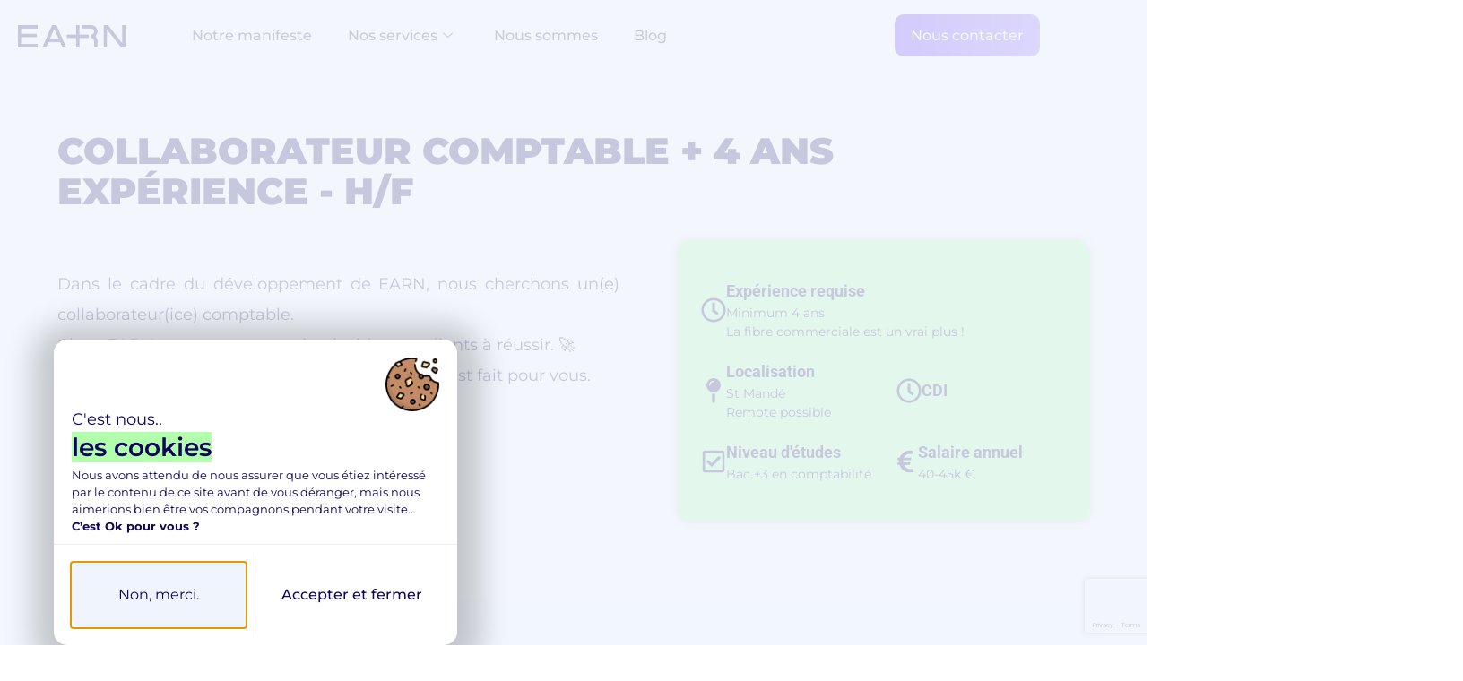

--- FILE ---
content_type: text/html; charset=UTF-8
request_url: https://earn.fr/recrutement-collaborateur-comptable/
body_size: 26716
content:
<!doctype html>
<html lang="fr-FR" prefix="og: https://ogp.me/ns#">
<head>
	<meta charset="UTF-8">
	<meta name="viewport" content="width=device-width, initial-scale=1">
	<link rel="profile" href="https://gmpg.org/xfn/11">
	<script>!function(e,c){e[c]=e[c]+(e[c]&&" ")+"quform-js"}(document.documentElement,"className");</script>
<!-- Optimisation des moteurs de recherche par Rank Math PRO - https://rankmath.com/ -->
<title>Recrutement collaborateur comptable - EARN</title>
<meta name="description" content="Dans le cadre du développement de EARN, nous recherchons un collaborateur comptable H/F. Vous souhaitez aider les entrepreneurs à réussir ?"/>
<meta name="robots" content="index, follow, max-snippet:-1, max-video-preview:-1, max-image-preview:large"/>
<link rel="canonical" href="https://earn.fr/recrutement-collaborateur-comptable/" />
<meta property="og:locale" content="fr_FR" />
<meta property="og:type" content="article" />
<meta property="og:title" content="Recrutement collaborateur comptable - EARN" />
<meta property="og:description" content="Dans le cadre du développement de EARN, nous recherchons un collaborateur comptable H/F. Vous souhaitez aider les entrepreneurs à réussir ?" />
<meta property="og:url" content="https://earn.fr/recrutement-collaborateur-comptable/" />
<meta property="og:site_name" content="EARN - Experts-Comptables pour entrepreneurs ambitieux" />
<meta property="og:updated_time" content="2022-09-01T14:26:16+02:00" />
<meta property="og:image" content="https://earn.fr/wp-content/uploads/2021/03/bench-accounting-C3V88BOoRoM-unsplash.jpg" />
<meta property="og:image:secure_url" content="https://earn.fr/wp-content/uploads/2021/03/bench-accounting-C3V88BOoRoM-unsplash.jpg" />
<meta property="og:image:width" content="1920" />
<meta property="og:image:height" content="1283" />
<meta property="og:image:alt" content="EARN expert comptable paris" />
<meta property="og:image:type" content="image/jpeg" />
<meta property="article:published_time" content="2022-08-30T21:22:06+02:00" />
<meta property="article:modified_time" content="2022-09-01T14:26:16+02:00" />
<meta name="twitter:card" content="summary_large_image" />
<meta name="twitter:title" content="Recrutement collaborateur comptable - EARN" />
<meta name="twitter:description" content="Dans le cadre du développement de EARN, nous recherchons un collaborateur comptable H/F. Vous souhaitez aider les entrepreneurs à réussir ?" />
<meta name="twitter:image" content="https://earn.fr/wp-content/uploads/2021/03/bench-accounting-C3V88BOoRoM-unsplash.jpg" />
<meta name="twitter:label1" content="Temps de lecture" />
<meta name="twitter:data1" content="1 minute" />
<script type="application/ld+json" class="rank-math-schema-pro">{"@context":"https://schema.org","@graph":[{"@type":["Person","Organization"],"@id":"https://earn.fr/#person","name":"staging1 - EARN"},{"@type":"WebSite","@id":"https://earn.fr/#website","url":"https://earn.fr","name":"staging1 - EARN","publisher":{"@id":"https://earn.fr/#person"},"inLanguage":"fr-FR"},{"@type":"ImageObject","@id":"https://earn.fr/wp-content/uploads/2021/03/bench-accounting-C3V88BOoRoM-unsplash.jpg","url":"https://earn.fr/wp-content/uploads/2021/03/bench-accounting-C3V88BOoRoM-unsplash.jpg","width":"1920","height":"1283","caption":"EARN expert comptable paris","inLanguage":"fr-FR"},{"@type":"WebPage","@id":"https://earn.fr/recrutement-collaborateur-comptable/#webpage","url":"https://earn.fr/recrutement-collaborateur-comptable/","name":"Recrutement collaborateur comptable - EARN","datePublished":"2022-08-30T21:22:06+02:00","dateModified":"2022-09-01T14:26:16+02:00","isPartOf":{"@id":"https://earn.fr/#website"},"primaryImageOfPage":{"@id":"https://earn.fr/wp-content/uploads/2021/03/bench-accounting-C3V88BOoRoM-unsplash.jpg"},"inLanguage":"fr-FR"},{"@type":"Person","@id":"https://earn.fr/author/marionearn-fr/","name":"Marion D'oliveira","url":"https://earn.fr/author/marionearn-fr/","image":{"@type":"ImageObject","@id":"https://secure.gravatar.com/avatar/43de7c86024987ff63267dce966f094162f09d812337a95563a7bc89f805be78?s=96&amp;d=mm&amp;r=g","url":"https://secure.gravatar.com/avatar/43de7c86024987ff63267dce966f094162f09d812337a95563a7bc89f805be78?s=96&amp;d=mm&amp;r=g","caption":"Marion D'oliveira","inLanguage":"fr-FR"}},{"@type":"Article","headline":"Recrutement collaborateur comptable - EARN","keywords":"Collaborateur comptable","datePublished":"2022-08-30T21:22:06+02:00","dateModified":"2022-09-01T14:26:16+02:00","author":{"@id":"https://earn.fr/author/marionearn-fr/","name":"Marion D'oliveira"},"publisher":{"@id":"https://earn.fr/#person"},"description":"Dans le cadre du d\u00e9veloppement de EARN, nous recherchons un collaborateur comptable H/F. Vous souhaitez aider les entrepreneurs \u00e0 r\u00e9ussir ?","name":"Recrutement collaborateur comptable - EARN","@id":"https://earn.fr/recrutement-collaborateur-comptable/#richSnippet","isPartOf":{"@id":"https://earn.fr/recrutement-collaborateur-comptable/#webpage"},"image":{"@id":"https://earn.fr/wp-content/uploads/2021/03/bench-accounting-C3V88BOoRoM-unsplash.jpg"},"inLanguage":"fr-FR","mainEntityOfPage":{"@id":"https://earn.fr/recrutement-collaborateur-comptable/#webpage"}}]}</script>
<!-- /Extension Rank Math WordPress SEO -->

<link rel="alternate" type="application/rss+xml" title="EARN - Experts-Comptables pour entrepreneurs ambitieux &raquo; Flux" href="https://earn.fr/feed/" />
<link rel="alternate" type="application/rss+xml" title="EARN - Experts-Comptables pour entrepreneurs ambitieux &raquo; Flux des commentaires" href="https://earn.fr/comments/feed/" />
<link rel="alternate" title="oEmbed (JSON)" type="application/json+oembed" href="https://earn.fr/wp-json/oembed/1.0/embed?url=https%3A%2F%2Fearn.fr%2Frecrutement-collaborateur-comptable%2F" />
<link rel="alternate" title="oEmbed (XML)" type="text/xml+oembed" href="https://earn.fr/wp-json/oembed/1.0/embed?url=https%3A%2F%2Fearn.fr%2Frecrutement-collaborateur-comptable%2F&#038;format=xml" />
<style id='wp-img-auto-sizes-contain-inline-css'>
img:is([sizes=auto i],[sizes^="auto," i]){contain-intrinsic-size:3000px 1500px}
/*# sourceURL=wp-img-auto-sizes-contain-inline-css */
</style>
<link rel='stylesheet' id='ssp-castos-player-css' href='https://earn.fr/wp-content/plugins/seriously-simple-podcasting/assets/css/castos-player.min.css' media='all' />
<link rel='stylesheet' id='ssp-subscribe-buttons-css' href='https://earn.fr/wp-content/plugins/seriously-simple-podcasting/assets/css/subscribe-buttons.css' media='all' />
<style id='wp-emoji-styles-inline-css'>

	img.wp-smiley, img.emoji {
		display: inline !important;
		border: none !important;
		box-shadow: none !important;
		height: 1em !important;
		width: 1em !important;
		margin: 0 0.07em !important;
		vertical-align: -0.1em !important;
		background: none !important;
		padding: 0 !important;
	}
/*# sourceURL=wp-emoji-styles-inline-css */
</style>
<style id='global-styles-inline-css'>
:root{--wp--preset--aspect-ratio--square: 1;--wp--preset--aspect-ratio--4-3: 4/3;--wp--preset--aspect-ratio--3-4: 3/4;--wp--preset--aspect-ratio--3-2: 3/2;--wp--preset--aspect-ratio--2-3: 2/3;--wp--preset--aspect-ratio--16-9: 16/9;--wp--preset--aspect-ratio--9-16: 9/16;--wp--preset--color--black: #000000;--wp--preset--color--cyan-bluish-gray: #abb8c3;--wp--preset--color--white: #ffffff;--wp--preset--color--pale-pink: #f78da7;--wp--preset--color--vivid-red: #cf2e2e;--wp--preset--color--luminous-vivid-orange: #ff6900;--wp--preset--color--luminous-vivid-amber: #fcb900;--wp--preset--color--light-green-cyan: #7bdcb5;--wp--preset--color--vivid-green-cyan: #00d084;--wp--preset--color--pale-cyan-blue: #8ed1fc;--wp--preset--color--vivid-cyan-blue: #0693e3;--wp--preset--color--vivid-purple: #9b51e0;--wp--preset--gradient--vivid-cyan-blue-to-vivid-purple: linear-gradient(135deg,rgb(6,147,227) 0%,rgb(155,81,224) 100%);--wp--preset--gradient--light-green-cyan-to-vivid-green-cyan: linear-gradient(135deg,rgb(122,220,180) 0%,rgb(0,208,130) 100%);--wp--preset--gradient--luminous-vivid-amber-to-luminous-vivid-orange: linear-gradient(135deg,rgb(252,185,0) 0%,rgb(255,105,0) 100%);--wp--preset--gradient--luminous-vivid-orange-to-vivid-red: linear-gradient(135deg,rgb(255,105,0) 0%,rgb(207,46,46) 100%);--wp--preset--gradient--very-light-gray-to-cyan-bluish-gray: linear-gradient(135deg,rgb(238,238,238) 0%,rgb(169,184,195) 100%);--wp--preset--gradient--cool-to-warm-spectrum: linear-gradient(135deg,rgb(74,234,220) 0%,rgb(151,120,209) 20%,rgb(207,42,186) 40%,rgb(238,44,130) 60%,rgb(251,105,98) 80%,rgb(254,248,76) 100%);--wp--preset--gradient--blush-light-purple: linear-gradient(135deg,rgb(255,206,236) 0%,rgb(152,150,240) 100%);--wp--preset--gradient--blush-bordeaux: linear-gradient(135deg,rgb(254,205,165) 0%,rgb(254,45,45) 50%,rgb(107,0,62) 100%);--wp--preset--gradient--luminous-dusk: linear-gradient(135deg,rgb(255,203,112) 0%,rgb(199,81,192) 50%,rgb(65,88,208) 100%);--wp--preset--gradient--pale-ocean: linear-gradient(135deg,rgb(255,245,203) 0%,rgb(182,227,212) 50%,rgb(51,167,181) 100%);--wp--preset--gradient--electric-grass: linear-gradient(135deg,rgb(202,248,128) 0%,rgb(113,206,126) 100%);--wp--preset--gradient--midnight: linear-gradient(135deg,rgb(2,3,129) 0%,rgb(40,116,252) 100%);--wp--preset--font-size--small: 13px;--wp--preset--font-size--medium: 20px;--wp--preset--font-size--large: 36px;--wp--preset--font-size--x-large: 42px;--wp--preset--spacing--20: 0.44rem;--wp--preset--spacing--30: 0.67rem;--wp--preset--spacing--40: 1rem;--wp--preset--spacing--50: 1.5rem;--wp--preset--spacing--60: 2.25rem;--wp--preset--spacing--70: 3.38rem;--wp--preset--spacing--80: 5.06rem;--wp--preset--shadow--natural: 6px 6px 9px rgba(0, 0, 0, 0.2);--wp--preset--shadow--deep: 12px 12px 50px rgba(0, 0, 0, 0.4);--wp--preset--shadow--sharp: 6px 6px 0px rgba(0, 0, 0, 0.2);--wp--preset--shadow--outlined: 6px 6px 0px -3px rgb(255, 255, 255), 6px 6px rgb(0, 0, 0);--wp--preset--shadow--crisp: 6px 6px 0px rgb(0, 0, 0);}:root { --wp--style--global--content-size: 800px;--wp--style--global--wide-size: 1200px; }:where(body) { margin: 0; }.wp-site-blocks > .alignleft { float: left; margin-right: 2em; }.wp-site-blocks > .alignright { float: right; margin-left: 2em; }.wp-site-blocks > .aligncenter { justify-content: center; margin-left: auto; margin-right: auto; }:where(.wp-site-blocks) > * { margin-block-start: 24px; margin-block-end: 0; }:where(.wp-site-blocks) > :first-child { margin-block-start: 0; }:where(.wp-site-blocks) > :last-child { margin-block-end: 0; }:root { --wp--style--block-gap: 24px; }:root :where(.is-layout-flow) > :first-child{margin-block-start: 0;}:root :where(.is-layout-flow) > :last-child{margin-block-end: 0;}:root :where(.is-layout-flow) > *{margin-block-start: 24px;margin-block-end: 0;}:root :where(.is-layout-constrained) > :first-child{margin-block-start: 0;}:root :where(.is-layout-constrained) > :last-child{margin-block-end: 0;}:root :where(.is-layout-constrained) > *{margin-block-start: 24px;margin-block-end: 0;}:root :where(.is-layout-flex){gap: 24px;}:root :where(.is-layout-grid){gap: 24px;}.is-layout-flow > .alignleft{float: left;margin-inline-start: 0;margin-inline-end: 2em;}.is-layout-flow > .alignright{float: right;margin-inline-start: 2em;margin-inline-end: 0;}.is-layout-flow > .aligncenter{margin-left: auto !important;margin-right: auto !important;}.is-layout-constrained > .alignleft{float: left;margin-inline-start: 0;margin-inline-end: 2em;}.is-layout-constrained > .alignright{float: right;margin-inline-start: 2em;margin-inline-end: 0;}.is-layout-constrained > .aligncenter{margin-left: auto !important;margin-right: auto !important;}.is-layout-constrained > :where(:not(.alignleft):not(.alignright):not(.alignfull)){max-width: var(--wp--style--global--content-size);margin-left: auto !important;margin-right: auto !important;}.is-layout-constrained > .alignwide{max-width: var(--wp--style--global--wide-size);}body .is-layout-flex{display: flex;}.is-layout-flex{flex-wrap: wrap;align-items: center;}.is-layout-flex > :is(*, div){margin: 0;}body .is-layout-grid{display: grid;}.is-layout-grid > :is(*, div){margin: 0;}body{padding-top: 0px;padding-right: 0px;padding-bottom: 0px;padding-left: 0px;}a:where(:not(.wp-element-button)){text-decoration: underline;}:root :where(.wp-element-button, .wp-block-button__link){background-color: #32373c;border-width: 0;color: #fff;font-family: inherit;font-size: inherit;font-style: inherit;font-weight: inherit;letter-spacing: inherit;line-height: inherit;padding-top: calc(0.667em + 2px);padding-right: calc(1.333em + 2px);padding-bottom: calc(0.667em + 2px);padding-left: calc(1.333em + 2px);text-decoration: none;text-transform: inherit;}.has-black-color{color: var(--wp--preset--color--black) !important;}.has-cyan-bluish-gray-color{color: var(--wp--preset--color--cyan-bluish-gray) !important;}.has-white-color{color: var(--wp--preset--color--white) !important;}.has-pale-pink-color{color: var(--wp--preset--color--pale-pink) !important;}.has-vivid-red-color{color: var(--wp--preset--color--vivid-red) !important;}.has-luminous-vivid-orange-color{color: var(--wp--preset--color--luminous-vivid-orange) !important;}.has-luminous-vivid-amber-color{color: var(--wp--preset--color--luminous-vivid-amber) !important;}.has-light-green-cyan-color{color: var(--wp--preset--color--light-green-cyan) !important;}.has-vivid-green-cyan-color{color: var(--wp--preset--color--vivid-green-cyan) !important;}.has-pale-cyan-blue-color{color: var(--wp--preset--color--pale-cyan-blue) !important;}.has-vivid-cyan-blue-color{color: var(--wp--preset--color--vivid-cyan-blue) !important;}.has-vivid-purple-color{color: var(--wp--preset--color--vivid-purple) !important;}.has-black-background-color{background-color: var(--wp--preset--color--black) !important;}.has-cyan-bluish-gray-background-color{background-color: var(--wp--preset--color--cyan-bluish-gray) !important;}.has-white-background-color{background-color: var(--wp--preset--color--white) !important;}.has-pale-pink-background-color{background-color: var(--wp--preset--color--pale-pink) !important;}.has-vivid-red-background-color{background-color: var(--wp--preset--color--vivid-red) !important;}.has-luminous-vivid-orange-background-color{background-color: var(--wp--preset--color--luminous-vivid-orange) !important;}.has-luminous-vivid-amber-background-color{background-color: var(--wp--preset--color--luminous-vivid-amber) !important;}.has-light-green-cyan-background-color{background-color: var(--wp--preset--color--light-green-cyan) !important;}.has-vivid-green-cyan-background-color{background-color: var(--wp--preset--color--vivid-green-cyan) !important;}.has-pale-cyan-blue-background-color{background-color: var(--wp--preset--color--pale-cyan-blue) !important;}.has-vivid-cyan-blue-background-color{background-color: var(--wp--preset--color--vivid-cyan-blue) !important;}.has-vivid-purple-background-color{background-color: var(--wp--preset--color--vivid-purple) !important;}.has-black-border-color{border-color: var(--wp--preset--color--black) !important;}.has-cyan-bluish-gray-border-color{border-color: var(--wp--preset--color--cyan-bluish-gray) !important;}.has-white-border-color{border-color: var(--wp--preset--color--white) !important;}.has-pale-pink-border-color{border-color: var(--wp--preset--color--pale-pink) !important;}.has-vivid-red-border-color{border-color: var(--wp--preset--color--vivid-red) !important;}.has-luminous-vivid-orange-border-color{border-color: var(--wp--preset--color--luminous-vivid-orange) !important;}.has-luminous-vivid-amber-border-color{border-color: var(--wp--preset--color--luminous-vivid-amber) !important;}.has-light-green-cyan-border-color{border-color: var(--wp--preset--color--light-green-cyan) !important;}.has-vivid-green-cyan-border-color{border-color: var(--wp--preset--color--vivid-green-cyan) !important;}.has-pale-cyan-blue-border-color{border-color: var(--wp--preset--color--pale-cyan-blue) !important;}.has-vivid-cyan-blue-border-color{border-color: var(--wp--preset--color--vivid-cyan-blue) !important;}.has-vivid-purple-border-color{border-color: var(--wp--preset--color--vivid-purple) !important;}.has-vivid-cyan-blue-to-vivid-purple-gradient-background{background: var(--wp--preset--gradient--vivid-cyan-blue-to-vivid-purple) !important;}.has-light-green-cyan-to-vivid-green-cyan-gradient-background{background: var(--wp--preset--gradient--light-green-cyan-to-vivid-green-cyan) !important;}.has-luminous-vivid-amber-to-luminous-vivid-orange-gradient-background{background: var(--wp--preset--gradient--luminous-vivid-amber-to-luminous-vivid-orange) !important;}.has-luminous-vivid-orange-to-vivid-red-gradient-background{background: var(--wp--preset--gradient--luminous-vivid-orange-to-vivid-red) !important;}.has-very-light-gray-to-cyan-bluish-gray-gradient-background{background: var(--wp--preset--gradient--very-light-gray-to-cyan-bluish-gray) !important;}.has-cool-to-warm-spectrum-gradient-background{background: var(--wp--preset--gradient--cool-to-warm-spectrum) !important;}.has-blush-light-purple-gradient-background{background: var(--wp--preset--gradient--blush-light-purple) !important;}.has-blush-bordeaux-gradient-background{background: var(--wp--preset--gradient--blush-bordeaux) !important;}.has-luminous-dusk-gradient-background{background: var(--wp--preset--gradient--luminous-dusk) !important;}.has-pale-ocean-gradient-background{background: var(--wp--preset--gradient--pale-ocean) !important;}.has-electric-grass-gradient-background{background: var(--wp--preset--gradient--electric-grass) !important;}.has-midnight-gradient-background{background: var(--wp--preset--gradient--midnight) !important;}.has-small-font-size{font-size: var(--wp--preset--font-size--small) !important;}.has-medium-font-size{font-size: var(--wp--preset--font-size--medium) !important;}.has-large-font-size{font-size: var(--wp--preset--font-size--large) !important;}.has-x-large-font-size{font-size: var(--wp--preset--font-size--x-large) !important;}
:root :where(.wp-block-pullquote){font-size: 1.5em;line-height: 1.6;}
/*# sourceURL=global-styles-inline-css */
</style>
<link rel='stylesheet' id='quform-css' href='https://earn.fr/wp-content/plugins/quform/cache/quform.css' media='all' />
<link rel='stylesheet' id='hello-elementor-theme-style-css' href='https://earn.fr/wp-content/themes/hello-elementor/assets/css/theme.css' media='all' />
<link rel='stylesheet' id='hello-elementor-child-style-css' href='https://earn.fr/wp-content/themes/hello-theme-child-master/style.css' media='all' />
<link rel='stylesheet' id='hello-elementor-css' href='https://earn.fr/wp-content/themes/hello-elementor/assets/css/reset.css' media='all' />
<link rel='stylesheet' id='hello-elementor-header-footer-css' href='https://earn.fr/wp-content/themes/hello-elementor/assets/css/header-footer.css' media='all' />
<link rel='stylesheet' id='elementor-frontend-css' href='https://earn.fr/wp-content/plugins/elementor/assets/css/frontend.min.css' media='all' />
<link rel='stylesheet' id='elementor-post-8-css' href='https://earn.fr/wp-content/uploads/elementor/css/post-8.css' media='all' />
<link rel='stylesheet' id='widget-image-css' href='https://earn.fr/wp-content/plugins/elementor/assets/css/widget-image.min.css' media='all' />
<link rel='stylesheet' id='widget-heading-css' href='https://earn.fr/wp-content/plugins/elementor/assets/css/widget-heading.min.css' media='all' />
<link rel='stylesheet' id='widget-social-icons-css' href='https://earn.fr/wp-content/plugins/elementor/assets/css/widget-social-icons.min.css' media='all' />
<link rel='stylesheet' id='e-apple-webkit-css' href='https://earn.fr/wp-content/plugins/elementor/assets/css/conditionals/apple-webkit.min.css' media='all' />
<link rel='stylesheet' id='widget-nav-menu-css' href='https://earn.fr/wp-content/plugins/elementor-pro/assets/css/widget-nav-menu.min.css' media='all' />
<link rel='stylesheet' id='widget-icon-list-css' href='https://earn.fr/wp-content/plugins/elementor/assets/css/widget-icon-list.min.css' media='all' />
<link rel='stylesheet' id='e-animation-fadeIn-css' href='https://earn.fr/wp-content/plugins/elementor/assets/lib/animations/styles/fadeIn.min.css' media='all' />
<link rel='stylesheet' id='e-popup-css' href='https://earn.fr/wp-content/plugins/elementor-pro/assets/css/conditionals/popup.min.css' media='all' />
<link rel='stylesheet' id='jet-sticky-frontend-css' href='https://earn.fr/wp-content/plugins/jetsticky-for-elementor/assets/css/jet-sticky-frontend.css' media='all' />
<link rel='stylesheet' id='widget-icon-box-css' href='https://earn.fr/wp-content/plugins/elementor/assets/css/widget-icon-box.min.css' media='all' />
<link rel='stylesheet' id='e-shapes-css' href='https://earn.fr/wp-content/plugins/elementor/assets/css/conditionals/shapes.min.css' media='all' />
<link rel='stylesheet' id='widget-spacer-css' href='https://earn.fr/wp-content/plugins/elementor/assets/css/widget-spacer.min.css' media='all' />
<link rel='stylesheet' id='widget-form-css' href='https://earn.fr/wp-content/plugins/elementor-pro/assets/css/widget-form.min.css' media='all' />
<link rel='stylesheet' id='elementor-post-21425-css' href='https://earn.fr/wp-content/uploads/elementor/css/post-21425.css' media='all' />
<link rel='stylesheet' id='elementor-post-9318-css' href='https://earn.fr/wp-content/uploads/elementor/css/post-9318.css' media='all' />
<link rel='stylesheet' id='elementor-post-3757-css' href='https://earn.fr/wp-content/uploads/elementor/css/post-3757.css' media='all' />
<link rel='stylesheet' id='elementor-post-16320-css' href='https://earn.fr/wp-content/uploads/elementor/css/post-16320.css' media='all' />
<link rel='stylesheet' id='elementor-post-13182-css' href='https://earn.fr/wp-content/uploads/elementor/css/post-13182.css' media='all' />
<link rel='stylesheet' id='ekit-widget-styles-css' href='https://earn.fr/wp-content/plugins/elementskit-lite/widgets/init/assets/css/widget-styles.css' media='all' />
<link rel='stylesheet' id='ekit-responsive-css' href='https://earn.fr/wp-content/plugins/elementskit-lite/widgets/init/assets/css/responsive.css' media='all' />
<link rel='stylesheet' id='elementor-gf-local-montserrat-css' href='https://earn.fr/wp-content/uploads/elementor/google-fonts/css/montserrat.css' media='all' />
<link rel='stylesheet' id='elementor-gf-local-roboto-css' href='https://earn.fr/wp-content/uploads/elementor/google-fonts/css/roboto.css' media='all' />
<link rel='stylesheet' id='elementor-gf-local-inter-css' href='https://earn.fr/wp-content/uploads/elementor/google-fonts/css/inter.css' media='all' />
<link rel='stylesheet' id='elementor-icons-ekiticons-css' href='https://earn.fr/wp-content/plugins/elementskit-lite/modules/elementskit-icon-pack/assets/css/ekiticons.css' media='all' />
<script src="https://earn.fr/wp-includes/js/jquery/jquery.min.js" id="jquery-core-js"></script>
<script src="https://earn.fr/wp-includes/js/jquery/jquery-migrate.min.js" id="jquery-migrate-js"></script>
<link rel="https://api.w.org/" href="https://earn.fr/wp-json/" /><link rel="alternate" title="JSON" type="application/json" href="https://earn.fr/wp-json/wp/v2/pages/21425" /><link rel="EditURI" type="application/rsd+xml" title="RSD" href="https://earn.fr/xmlrpc.php?rsd" />

<link rel='shortlink' href='https://earn.fr/?p=21425' />
<!-- Start of the LeadBooster Chatbot by Pipedrive code -->
<script>window.pipedriveLeadboosterConfig = {base: 'leadbooster-chat.pipedrive.com',companyId: 7814331,playbookUuid: 'a0f47a61-1c60-4779-a9f6-bc05ef3393fd',version: 2};(function () {var w = window;if (w.LeadBooster) {console.warn('LeadBooster already exists');} else {w.LeadBooster = {q: [],on: function (n, h) {this.q.push({ t: 'o', n: n, h: h });},trigger: function (n) {this.q.push({ t: 't', n: n });},};}})();</script><script src="https://leadbooster-chat.pipedrive.com/assets/loader.js" async></script>
<!-- End of the LeadBooster Chatbot by Pipedrive Code. -->

<!-- Generated with Outfunnel Web Tracking plugin v2.9.5 -->
<script>
window.OFID = "6141b981c1ccc4331b18dab8";
window.OF_WP_VERSION = "2.9.5";
(function(){
var script = document.createElement('script');
var url = 'https://cdn.outfunnel.com/c.js?v='+ new Date().toISOString().substring(0,10);
script.setAttribute('src', url);
document.getElementsByTagName('head')[0].appendChild(script);
})();
</script>
<!-- / Outfunnel Web Tracking plugin -->


<link rel="alternate" type="application/rss+xml" title="Flux RSS du podcast" href="https://earn.fr/feed/podcast" />

<meta name="generator" content="Elementor 3.34.2; features: e_font_icon_svg, additional_custom_breakpoints; settings: css_print_method-external, google_font-enabled, font_display-auto">
<!-- Google Tag Manager -->
<script>(function(w,d,s,l,i){w[l]=w[l]||[];w[l].push({'gtm.start':
new Date().getTime(),event:'gtm.js'});var f=d.getElementsByTagName(s)[0],
j=d.createElement(s),dl=l!='dataLayer'?'&l='+l:'';j.async=true;j.src=
'https://www.googletagmanager.com/gtm.js?id='+i+dl;f.parentNode.insertBefore(j,f);
})(window,document,'script','dataLayer','GTM-T48DTZJ');</script>
<!-- End Google Tag Manager -->
<meta name="google-site-verification" content="eL7_U9jPVz1lKZ6mA0bDJjnodLWtopfZC3BvKmm09Lg" />
<meta name="facebook-domain-verification" content="02r6621ndrsdcrvzs8zk37ryq2g58w" />
			<style>
				.e-con.e-parent:nth-of-type(n+4):not(.e-lazyloaded):not(.e-no-lazyload),
				.e-con.e-parent:nth-of-type(n+4):not(.e-lazyloaded):not(.e-no-lazyload) * {
					background-image: none !important;
				}
				@media screen and (max-height: 1024px) {
					.e-con.e-parent:nth-of-type(n+3):not(.e-lazyloaded):not(.e-no-lazyload),
					.e-con.e-parent:nth-of-type(n+3):not(.e-lazyloaded):not(.e-no-lazyload) * {
						background-image: none !important;
					}
				}
				@media screen and (max-height: 640px) {
					.e-con.e-parent:nth-of-type(n+2):not(.e-lazyloaded):not(.e-no-lazyload),
					.e-con.e-parent:nth-of-type(n+2):not(.e-lazyloaded):not(.e-no-lazyload) * {
						background-image: none !important;
					}
				}
			</style>
			<link rel="icon" href="https://earn.fr/wp-content/uploads/2021/03/apple-touch-icon-150x150.png" sizes="32x32" />
<link rel="icon" href="https://earn.fr/wp-content/uploads/2021/03/apple-touch-icon.png" sizes="192x192" />
<link rel="apple-touch-icon" href="https://earn.fr/wp-content/uploads/2021/03/apple-touch-icon.png" />
<meta name="msapplication-TileImage" content="https://earn.fr/wp-content/uploads/2021/03/apple-touch-icon.png" />
</head>
<body class="wp-singular page-template-default page page-id-21425 wp-custom-logo wp-embed-responsive wp-theme-hello-elementor wp-child-theme-hello-theme-child-master hello-elementor-default elementor-default elementor-kit-8 elementor-page elementor-page-21425">

<!-- Google Tag Manager (noscript) -->
<noscript><iframe src="https://www.googletagmanager.com/ns.html?id=GTM-T48DTZJ"
height="0" width="0" style="display:none;visibility:hidden"></iframe></noscript>
<!-- End Google Tag Manager (noscript) -->

<a class="skip-link screen-reader-text" href="#content">Aller au contenu</a>

		<header data-elementor-type="header" data-elementor-id="9318" class="elementor elementor-9318 elementor-location-header" data-elementor-post-type="elementor_library">
					<section class="elementor-section elementor-top-section elementor-element elementor-element-40ef620 elementor-section-full_width elementor-section-height-min-height elementor-hidden-desktop elementor-section-content-middle elementor-section-height-default elementor-section-items-middle" data-id="40ef620" data-element_type="section" data-settings="{&quot;background_background&quot;:&quot;classic&quot;,&quot;jet_sticky_section_sticky&quot;:&quot;yes&quot;,&quot;jet_sticky_section_sticky_visibility&quot;:[&quot;tablet&quot;,&quot;mobile&quot;]}">
						<div class="elementor-container elementor-column-gap-no">
					<div class="elementor-column elementor-col-33 elementor-top-column elementor-element elementor-element-8b266b2" data-id="8b266b2" data-element_type="column">
			<div class="elementor-widget-wrap elementor-element-populated">
						<div class="elementor-element elementor-element-e471e25 elementor-widget elementor-widget-image" data-id="e471e25" data-element_type="widget" data-widget_type="image.default">
				<div class="elementor-widget-container">
																<a href="https://earn.fr/">
							<img width="300" height="61" src="https://earn.fr/wp-content/uploads/2021/02/cropped-EARN_logo-300x61.png" class="attachment-medium size-medium wp-image-7278" alt="EARN expert comptable" srcset="https://earn.fr/wp-content/uploads/2021/02/cropped-EARN_logo-300x61.png 300w, https://earn.fr/wp-content/uploads/2021/02/cropped-EARN_logo-1024x208.png 1024w, https://earn.fr/wp-content/uploads/2021/02/cropped-EARN_logo-768x156.png 768w, https://earn.fr/wp-content/uploads/2021/02/cropped-EARN_logo-1536x312.png 1536w, https://earn.fr/wp-content/uploads/2021/02/cropped-EARN_logo-2048x416.png 2048w" sizes="(max-width: 300px) 100vw, 300px" />								</a>
															</div>
				</div>
					</div>
		</div>
				<div class="elementor-column elementor-col-33 elementor-top-column elementor-element elementor-element-0ea6447" data-id="0ea6447" data-element_type="column">
			<div class="elementor-widget-wrap elementor-element-populated">
						<div class="elementor-element elementor-element-f638f10 elementor-align-right elementor-mobile-align-right elementor-widget elementor-widget-button" data-id="f638f10" data-element_type="widget" data-widget_type="button.default">
				<div class="elementor-widget-container">
									<div class="elementor-button-wrapper">
					<a class="elementor-button elementor-button-link elementor-size-xs" href="/contact/">
						<span class="elementor-button-content-wrapper">
									<span class="elementor-button-text">Nous contacter</span>
					</span>
					</a>
				</div>
								</div>
				</div>
					</div>
		</div>
				<div class="elementor-column elementor-col-33 elementor-top-column elementor-element elementor-element-49ae735" data-id="49ae735" data-element_type="column">
			<div class="elementor-widget-wrap elementor-element-populated">
						<div class="elementor-element elementor-element-fca5eb4 elementor-view-default elementor-widget elementor-widget-icon" data-id="fca5eb4" data-element_type="widget" data-widget_type="icon.default">
				<div class="elementor-widget-container">
							<div class="elementor-icon-wrapper">
			<a class="elementor-icon" href="#elementor-action%3Aaction%3Dpopup%3Aopen%26settings%3DeyJpZCI6IjE1ODA3IiwidG9nZ2xlIjpmYWxzZX0%3D">
			<svg xmlns="http://www.w3.org/2000/svg" xmlns:xlink="http://www.w3.org/1999/xlink" id="Capa_1" x="0px" y="0px" viewBox="0 0 384.97 384.97" style="enable-background:new 0 0 384.97 384.97;" xml:space="preserve"><g>	<g id="Menu_1_">		<path d="M12.03,120.303h360.909c6.641,0,12.03-5.39,12.03-12.03c0-6.641-5.39-12.03-12.03-12.03H12.03    c-6.641,0-12.03,5.39-12.03,12.03C0,114.913,5.39,120.303,12.03,120.303z"></path>		<path d="M372.939,180.455H12.03c-6.641,0-12.03,5.39-12.03,12.03s5.39,12.03,12.03,12.03h360.909c6.641,0,12.03-5.39,12.03-12.03    S379.58,180.455,372.939,180.455z"></path>		<path d="M372.939,264.667H132.333c-6.641,0-12.03,5.39-12.03,12.03c0,6.641,5.39,12.03,12.03,12.03h240.606    c6.641,0,12.03-5.39,12.03-12.03C384.97,270.056,379.58,264.667,372.939,264.667z"></path>	</g>	<g>	</g>	<g>	</g>	<g>	</g>	<g>	</g>	<g>	</g>	<g>	</g></g><g></g><g></g><g></g><g></g><g></g><g></g><g></g><g></g><g></g><g></g><g></g><g></g><g></g><g></g><g></g></svg>			</a>
		</div>
						</div>
				</div>
					</div>
		</div>
					</div>
		</section>
				<section class="elementor-section elementor-top-section elementor-element elementor-element-f9a4e93 elementor-section-content-middle elementor-hidden-tablet elementor-hidden-mobile elementor-section-boxed elementor-section-height-default elementor-section-height-default" data-id="f9a4e93" data-element_type="section" data-settings="{&quot;background_background&quot;:&quot;classic&quot;,&quot;jet_sticky_section_sticky&quot;:&quot;yes&quot;,&quot;jet_sticky_section_sticky_visibility&quot;:[&quot;desktop&quot;,&quot;tablet&quot;]}">
						<div class="elementor-container elementor-column-gap-no">
					<div class="elementor-column elementor-col-33 elementor-top-column elementor-element elementor-element-6f48aba" data-id="6f48aba" data-element_type="column">
			<div class="elementor-widget-wrap elementor-element-populated">
						<div class="elementor-element elementor-element-2135956 elementor-widget elementor-widget-image" data-id="2135956" data-element_type="widget" data-widget_type="image.default">
				<div class="elementor-widget-container">
																<a href="https://earn.fr/">
							<img fetchpriority="high" width="2560" height="520" src="https://earn.fr/wp-content/uploads/2021/02/cropped-EARN_logo.png" class="attachment-full size-full wp-image-7278" alt="EARN expert comptable" srcset="https://earn.fr/wp-content/uploads/2021/02/cropped-EARN_logo.png 2560w, https://earn.fr/wp-content/uploads/2021/02/cropped-EARN_logo-300x61.png 300w, https://earn.fr/wp-content/uploads/2021/02/cropped-EARN_logo-1024x208.png 1024w, https://earn.fr/wp-content/uploads/2021/02/cropped-EARN_logo-768x156.png 768w, https://earn.fr/wp-content/uploads/2021/02/cropped-EARN_logo-1536x312.png 1536w, https://earn.fr/wp-content/uploads/2021/02/cropped-EARN_logo-2048x416.png 2048w" sizes="(max-width: 2560px) 100vw, 2560px" />								</a>
															</div>
				</div>
					</div>
		</div>
				<div class="elementor-column elementor-col-33 elementor-top-column elementor-element elementor-element-d503eb3" data-id="d503eb3" data-element_type="column">
			<div class="elementor-widget-wrap elementor-element-populated">
						<div class="elementor-element elementor-element-8ada68e elementor-widget elementor-widget-ekit-nav-menu" data-id="8ada68e" data-element_type="widget" data-widget_type="ekit-nav-menu.default">
				<div class="elementor-widget-container">
							<nav class="ekit-wid-con ekit_menu_responsive_tablet" 
			data-hamburger-icon="icon icon-menu-button-of-three-horizontal-lines" 
			data-hamburger-icon-type="icon" 
			data-responsive-breakpoint="1024">
			            <button class="elementskit-menu-hamburger elementskit-menu-toggler"  type="button" aria-label="hamburger-icon">
                <i aria-hidden="true" class="ekit-menu-icon icon icon-menu-button-of-three-horizontal-lines"></i>            </button>
            <div id="ekit-megamenu-menu_principal" class="elementskit-menu-container elementskit-menu-offcanvas-elements elementskit-navbar-nav-default ekit-nav-menu-one-page- ekit-nav-dropdown-hover"><ul id="menu-menu_principal" class="elementskit-navbar-nav elementskit-menu-po-left submenu-click-on-icon"><li id="menu-item-23420" class="menu-item menu-item-type-post_type menu-item-object-page menu-item-23420 nav-item elementskit-mobile-builder-content" data-vertical-menu=750px><a href="https://earn.fr/manifeste-earn/" class="ekit-menu-nav-link">Notre manifeste</a></li>
<li id="menu-item-9323" class="menu-item menu-item-type-post_type menu-item-object-page menu-item-9323 nav-item elementskit-dropdown-has top_position elementskit-dropdown-menu-full_width elementskit-megamenu-has elementskit-mobile-builder-content" data-vertical-menu=""><a href="https://earn.fr/services/" class="ekit-menu-nav-link">Nos services<i aria-hidden="true" class="icon icon-down-arrow1 elementskit-submenu-indicator"></i></a><div class="elementskit-megamenu-panel">		<div data-elementor-type="wp-post" data-elementor-id="15446" class="elementor elementor-15446" data-elementor-post-type="elementskit_content">
				<div class="elementor-element elementor-element-5a2ed20 e-con-full e-flex e-con e-parent" data-id="5a2ed20" data-element_type="container" data-settings="{&quot;background_background&quot;:&quot;classic&quot;}">
		<div class="elementor-element elementor-element-1be2c7c e-con-full e-flex e-con e-child" data-id="1be2c7c" data-element_type="container">
		<div class="elementor-element elementor-element-238532c e-con-full e-flex e-con e-child" data-id="238532c" data-element_type="container">
		<div class="elementor-element elementor-element-b95bf30 e-con-full e-flex e-con e-child" data-id="b95bf30" data-element_type="container">
				<div class="elementor-element elementor-element-fbd4cec elementor-widget elementor-widget-heading" data-id="fbd4cec" data-element_type="widget" data-widget_type="heading.default">
				<div class="elementor-widget-container">
					<div class="elementor-heading-title elementor-size-default">MISSIONS LÉGALES &amp; FISCALES</div>				</div>
				</div>
				<div class="elementor-element elementor-element-ecc6b35 elementor-align-left elementor-widget elementor-widget-button" data-id="ecc6b35" data-element_type="widget" data-widget_type="button.default">
				<div class="elementor-widget-container">
									<div class="elementor-button-wrapper">
					<a class="elementor-button elementor-button-link elementor-size-lg" href="https://earn.fr/services/mise-a-jour-de-la-comptabilite/">
						<span class="elementor-button-content-wrapper">
						<span class="elementor-button-icon">
				<svg xmlns="http://www.w3.org/2000/svg" xmlns:xlink="http://www.w3.org/1999/xlink" id="duoline" x="0px" y="0px" viewBox="0 0 24 24" xml:space="preserve"><g>			<rect x="1" y="11" transform="matrix(-1 -4.502011e-11 4.502011e-11 -1 6 33)" fill="none" stroke="#2B2E6A" stroke-width="2" stroke-linecap="round" stroke-linejoin="round" stroke-miterlimit="10" width="4" height="11"></rect>			<rect x="19" y="11" transform="matrix(-1 -4.502011e-11 4.502011e-11 -1 42 33)" fill="none" stroke="#2B2E6A" stroke-width="2" stroke-linecap="round" stroke-linejoin="round" stroke-miterlimit="10" width="4" height="11"></rect>			<rect x="10" y="17" fill="none" stroke="#2B2E6A" stroke-width="2" stroke-linecap="round" stroke-linejoin="round" stroke-miterlimit="10" width="4" height="5"></rect>			<circle fill="none" stroke="#9852FE" stroke-width="2" stroke-linecap="round" stroke-linejoin="round" stroke-miterlimit="10" cx="12" cy="10" r="2"></circle>			<circle fill="none" stroke="#9852FE" stroke-width="2" stroke-linecap="round" stroke-linejoin="round" stroke-miterlimit="10" cx="3" cy="4" r="2"></circle>			<circle fill="none" stroke="#9852FE" stroke-width="2" stroke-linecap="round" stroke-linejoin="round" stroke-miterlimit="10" cx="21" cy="4" r="2"></circle>			<line fill="none" stroke="#9852FE" stroke-width="2" stroke-linecap="round" stroke-linejoin="round" stroke-miterlimit="10" x1="19.33" y1="5.11" x2="13.67" y2="8.89"></line>			<line fill="none" stroke="#9852FE" stroke-width="2" stroke-linecap="round" stroke-linejoin="round" stroke-miterlimit="10" x1="10.33" y1="8.89" x2="4.67" y2="5.11"></line></g></svg>			</span>
									<span class="elementor-button-text">Mise à jour de la comptabilité </span>
					</span>
					</a>
				</div>
								</div>
				</div>
				<div class="elementor-element elementor-element-a14d7b3 elementor-align-left elementor-widget elementor-widget-button" data-id="a14d7b3" data-element_type="widget" data-widget_type="button.default">
				<div class="elementor-widget-container">
									<div class="elementor-button-wrapper">
					<a class="elementor-button elementor-button-link elementor-size-xl" href="https://earn.fr/services/creation-dentreprise/">
						<span class="elementor-button-content-wrapper">
						<span class="elementor-button-icon">
				<svg xmlns="http://www.w3.org/2000/svg" xmlns:xlink="http://www.w3.org/1999/xlink" id="duoline" x="0px" y="0px" viewBox="0 0 24 24" xml:space="preserve"><g>			<line fill="none" stroke="#9852FE" stroke-width="2" stroke-linecap="round" stroke-linejoin="round" stroke-miterlimit="10" x1="4" y1="9" x2="4" y2="19"></line>			<line fill="none" stroke="#9852FE" stroke-width="2" stroke-linecap="round" stroke-linejoin="round" stroke-miterlimit="10" x1="20" y1="9" x2="20" y2="19"></line>			<line fill="none" stroke="#9852FE" stroke-width="2" stroke-linecap="round" stroke-linejoin="round" stroke-miterlimit="10" x1="9" y1="9" x2="9" y2="19"></line>			<line fill="none" stroke="#9852FE" stroke-width="2" stroke-linecap="round" stroke-linejoin="round" stroke-miterlimit="10" x1="15" y1="9" x2="15" y2="19"></line>			<polygon fill="none" stroke="#2B2E6A" stroke-width="2" stroke-linecap="round" stroke-linejoin="round" stroke-miterlimit="10" points="  1,9 12,1 23,9  "></polygon>	<path fill="none" stroke="#2B2E6A" stroke-width="2" stroke-linecap="round" stroke-linejoin="round" stroke-miterlimit="10" d="  M23,23H1v-2c0-1.105,0.895-2,2-2h18c1.105,0,2,0.895,2,2V23z"></path></g></svg>			</span>
									<span class="elementor-button-text">Création d'entreprise</span>
					</span>
					</a>
				</div>
								</div>
				</div>
				<div class="elementor-element elementor-element-907b0d5 elementor-align-left elementor-widget elementor-widget-button" data-id="907b0d5" data-element_type="widget" data-widget_type="button.default">
				<div class="elementor-widget-container">
									<div class="elementor-button-wrapper">
					<a class="elementor-button elementor-button-link elementor-size-xl" href="https://earn.fr/services/accompagnement-cryptoactifs/">
						<span class="elementor-button-content-wrapper">
						<span class="elementor-button-icon">
				<svg xmlns="http://www.w3.org/2000/svg" xmlns:xlink="http://www.w3.org/1999/xlink" id="duoline" x="0px" y="0px" viewBox="0 0 24 24" xml:space="preserve"><g>			<polygon fill="none" stroke="#2B2E6A" stroke-width="2" stroke-linecap="round" stroke-linejoin="round" stroke-miterlimit="10" points="  15,5 9,5 7,1 17,1  "></polygon>	<path fill="none" stroke="#2B2E6A" stroke-width="2" stroke-linecap="round" stroke-linejoin="round" stroke-miterlimit="10" d="  M9,5c0,0-7,6-7,12s10,6,10,6"></path>	<path fill="none" stroke="#2B2E6A" stroke-width="2" stroke-linecap="round" stroke-linejoin="round" stroke-miterlimit="10" d="  M15,5c0,0,7,6,7,12s-10,6-10,6"></path></g></svg>			</span>
									<span class="elementor-button-text">Accompagnement crypto</span>
					</span>
					</a>
				</div>
								</div>
				</div>
				<div class="elementor-element elementor-element-ff79eeb elementor-align-left elementor-widget elementor-widget-button" data-id="ff79eeb" data-element_type="widget" data-widget_type="button.default">
				<div class="elementor-widget-container">
									<div class="elementor-button-wrapper">
					<a class="elementor-button elementor-button-link elementor-size-xl" href="https://earn.fr/services/externalisation-de-la-paie-et-des-ressources-humaines/">
						<span class="elementor-button-content-wrapper">
						<span class="elementor-button-icon">
				<svg xmlns="http://www.w3.org/2000/svg" xmlns:xlink="http://www.w3.org/1999/xlink" id="duoline" x="0px" y="0px" viewBox="0 0 24 24" xml:space="preserve"><g>	<circle fill="none" stroke="#2B2E6A" stroke-width="2" stroke-linecap="round" stroke-linejoin="round" cx="6" cy="3" r="2"></circle>	<path fill="none" stroke="#2B2E6A" stroke-width="2" stroke-linecap="round" stroke-linejoin="round" stroke-miterlimit="10" d="  M8,23H4v-7H3c-1.105,0-2-0.895-2-2v-4c0-1.1,0.9-2,2-2h6"></path>			<circle fill="none" stroke="#2B2E6A" stroke-width="2" stroke-linecap="round" stroke-linejoin="round" stroke-miterlimit="10" cx="16" cy="16" r="7"></circle>			<polyline fill="none" stroke="#9852FE" stroke-width="2" stroke-linecap="round" stroke-linejoin="round" stroke-miterlimit="10" points="  18,18 16,16 16,13  "></polyline></g></svg>			</span>
									<span class="elementor-button-text">Externalisation paie et  RH</span>
					</span>
					</a>
				</div>
								</div>
				</div>
				<div class="elementor-element elementor-element-5da0baa elementor-align-left elementor-widget elementor-widget-button" data-id="5da0baa" data-element_type="widget" data-widget_type="button.default">
				<div class="elementor-widget-container">
									<div class="elementor-button-wrapper">
					<a class="elementor-button elementor-button-link elementor-size-xl" href="https://earn.fr/services/impot-sur-le-revenu-et-ifi/">
						<span class="elementor-button-content-wrapper">
						<span class="elementor-button-icon">
				<svg xmlns="http://www.w3.org/2000/svg" xmlns:xlink="http://www.w3.org/1999/xlink" id="duoline" x="0px" y="0px" viewBox="0 0 24 24" xml:space="preserve"><g>	<path fill="none" stroke="#2B2E6A" stroke-width="2" stroke-linecap="round" stroke-linejoin="round" stroke-miterlimit="10" d="  M2,9v9c0,1.105,0.895,2,2,2h16c1.105,0,2-0.895,2-2V6c0-1.105-0.895-2-2-2H7L2,9z"></path>			<line fill="none" stroke="#9852FE" stroke-width="2" stroke-linecap="round" stroke-linejoin="round" stroke-miterlimit="10" x1="7" y1="14" x2="7" y2="16"></line>			<line fill="none" stroke="#9852FE" stroke-width="2" stroke-linecap="round" stroke-linejoin="round" stroke-miterlimit="10" x1="12" y1="11" x2="12" y2="16"></line>			<line fill="none" stroke="#9852FE" stroke-width="2" stroke-linecap="round" stroke-linejoin="round" stroke-miterlimit="10" x1="17" y1="8" x2="17" y2="16"></line></g></svg>			</span>
									<span class="elementor-button-text">Impôt sur le revenu &amp; IFI</span>
					</span>
					</a>
				</div>
								</div>
				</div>
				</div>
		<div class="elementor-element elementor-element-244bda1 e-con-full e-flex e-con e-child" data-id="244bda1" data-element_type="container">
				<div class="elementor-element elementor-element-45220e7 elementor-widget elementor-widget-heading" data-id="45220e7" data-element_type="widget" data-widget_type="heading.default">
				<div class="elementor-widget-container">
					<div class="elementor-heading-title elementor-size-default">PILOTAGE D'ENTREPRISE</div>				</div>
				</div>
				<div class="elementor-element elementor-element-750486c elementor-align-left elementor-widget elementor-widget-button" data-id="750486c" data-element_type="widget" data-widget_type="button.default">
				<div class="elementor-widget-container">
									<div class="elementor-button-wrapper">
					<a class="elementor-button elementor-button-link elementor-size-lg" href="https://earn.fr/services/comptabilite-connectee-aux-flux-de-votre-entreprise/">
						<span class="elementor-button-content-wrapper">
						<span class="elementor-button-icon">
				<svg xmlns="http://www.w3.org/2000/svg" xmlns:xlink="http://www.w3.org/1999/xlink" id="duoline" x="0px" y="0px" viewBox="0 0 24 24" xml:space="preserve"><g>	<path fill="none" stroke="#2B2E6A" stroke-width="2" stroke-linecap="round" stroke-linejoin="round" stroke-miterlimit="10" d="  M1,22c0,0,7,0,12,0s10-7,10-7s0-2-2-2s-5,4-7,4s-8,0-8,0"></path>	<path fill="none" stroke="#2B2E6A" stroke-width="2" stroke-linecap="round" stroke-linejoin="round" stroke-miterlimit="10" d="  M7,17h1c2.209,0,4-1.791,4-4v0c0-0.552-0.448-1-1-1H1"></path>			<circle fill="none" stroke="#9852FE" stroke-width="2" stroke-linecap="round" stroke-linejoin="round" stroke-miterlimit="10" cx="16" cy="6" r="4"></circle></g></svg>			</span>
									<span class="elementor-button-text">Suivi comptable en temps réel</span>
					</span>
					</a>
				</div>
								</div>
				</div>
				<div class="elementor-element elementor-element-5916af8 elementor-align-left elementor-widget elementor-widget-button" data-id="5916af8" data-element_type="widget" data-widget_type="button.default">
				<div class="elementor-widget-container">
									<div class="elementor-button-wrapper">
					<a class="elementor-button elementor-button-link elementor-size-xl" href="https://earn.fr/services/previsionnel-de-tresorerie/">
						<span class="elementor-button-content-wrapper">
						<span class="elementor-button-icon">
				<svg xmlns="http://www.w3.org/2000/svg" xmlns:xlink="http://www.w3.org/1999/xlink" id="duoline" x="0px" y="0px" viewBox="0 0 24 24" xml:space="preserve"><g>	<g>		<path fill="none" stroke="#9852FE" stroke-width="2" stroke-linecap="round" stroke-linejoin="round" stroke-miterlimit="10" d="   M14,9h-2.5C10.672,9,10,9.672,10,10.5v0c0,0.828,0.672,1.5,1.5,1.5h1c0.828,0,1.5,0.672,1.5,1.5v0c0,0.828-0.672,1.5-1.5,1.5H10"></path>					<line fill="none" stroke="#9852FE" stroke-width="2" stroke-linecap="round" stroke-linejoin="round" stroke-miterlimit="10" x1="12" y1="7" x2="12" y2="9"></line>					<line fill="none" stroke="#9852FE" stroke-width="2" stroke-linecap="round" stroke-linejoin="round" stroke-miterlimit="10" x1="12" y1="15" x2="12" y2="17"></line>	</g>	<path fill="none" stroke="#2B2E6A" stroke-width="2" stroke-linecap="round" stroke-linejoin="round" stroke-miterlimit="10" d="  M4,6c1.82-2.43,4.73-4,8-4c5.52,0,10,4.48,10,10s-4.48,10-10,10c-2.76,0-5.26-1.12-7.07-2.93"></path>			<polyline fill="none" stroke="#2B2E6A" stroke-width="2" stroke-linecap="round" stroke-linejoin="round" stroke-miterlimit="10" points="  4,1 4,6 9,6  "></polyline></g></svg>			</span>
									<span class="elementor-button-text">Prévisionnel de trésorerie</span>
					</span>
					</a>
				</div>
								</div>
				</div>
				<div class="elementor-element elementor-element-014335c elementor-align-left elementor-widget elementor-widget-button" data-id="014335c" data-element_type="widget" data-widget_type="button.default">
				<div class="elementor-widget-container">
									<div class="elementor-button-wrapper">
					<a class="elementor-button elementor-button-link elementor-size-xl" href="https://earn.fr/services/votre-business-plan/">
						<span class="elementor-button-content-wrapper">
						<span class="elementor-button-icon">
				<svg xmlns="http://www.w3.org/2000/svg" xmlns:xlink="http://www.w3.org/1999/xlink" id="duoline" x="0px" y="0px" viewBox="0 0 24 24" xml:space="preserve"><g>	<path fill="none" stroke="#2B2E6A" stroke-width="2" stroke-linecap="round" stroke-linejoin="round" stroke-miterlimit="10" d="  M18,23H6c-1.105,0-2-0.895-2-2V3c0-1.105,0.895-2,2-2h12c1.105,0,2,0.895,2,2v18C20,22.105,19.105,23,18,23z"></path>			<line fill="none" stroke="#2B2E6A" stroke-width="2" stroke-linecap="round" stroke-linejoin="round" stroke-miterlimit="10" x1="4" y1="18" x2="20" y2="18"></line>			<line fill="none" stroke="#9852FE" stroke-width="2" stroke-linecap="round" stroke-linejoin="round" stroke-miterlimit="10" x1="8" y1="12" x2="8" y2="14"></line>			<line fill="none" stroke="#9852FE" stroke-width="2" stroke-linecap="round" stroke-linejoin="round" stroke-miterlimit="10" x1="12" y1="9" x2="12" y2="14"></line>			<line fill="none" stroke="#9852FE" stroke-width="2" stroke-linecap="round" stroke-linejoin="round" stroke-miterlimit="10" x1="16" y1="6" x2="16" y2="14"></line></g></svg>			</span>
									<span class="elementor-button-text">Business plan</span>
					</span>
					</a>
				</div>
								</div>
				</div>
				<div class="elementor-element elementor-element-3754ed9 elementor-align-left elementor-widget elementor-widget-button" data-id="3754ed9" data-element_type="widget" data-widget_type="button.default">
				<div class="elementor-widget-container">
									<div class="elementor-button-wrapper">
					<a class="elementor-button elementor-button-link elementor-size-xl" href="https://earn.fr/services/optimisation-fiscale-pour-les-entreprises/">
						<span class="elementor-button-content-wrapper">
						<span class="elementor-button-icon">
				<svg xmlns="http://www.w3.org/2000/svg" xmlns:xlink="http://www.w3.org/1999/xlink" id="duoline" x="0px" y="0px" viewBox="0 0 24 24" xml:space="preserve"><g>			<circle fill="none" stroke="#2B2E6A" stroke-width="2" stroke-linecap="round" stroke-linejoin="round" stroke-miterlimit="10" cx="7.5" cy="5.5" r="2.5"></circle>			<circle fill="none" stroke="#2B2E6A" stroke-width="2" stroke-linecap="round" stroke-linejoin="round" stroke-miterlimit="10" cx="16.5" cy="18.5" r="2.5"></circle>			<line fill="none" stroke="#9852FE" stroke-width="2" stroke-linecap="round" stroke-linejoin="round" stroke-miterlimit="10" x1="4" y1="21" x2="20" y2="3"></line></g></svg>			</span>
									<span class="elementor-button-text">Optimisation fiscale</span>
					</span>
					</a>
				</div>
								</div>
				</div>
				<div class="elementor-element elementor-element-562de07 elementor-align-left elementor-widget elementor-widget-button" data-id="562de07" data-element_type="widget" data-widget_type="button.default">
				<div class="elementor-widget-container">
									<div class="elementor-button-wrapper">
					<a class="elementor-button elementor-button-link elementor-size-xl" href="https://earn.fr/services/accompagnement-juridique/">
						<span class="elementor-button-content-wrapper">
						<span class="elementor-button-icon">
				<svg xmlns="http://www.w3.org/2000/svg" xmlns:xlink="http://www.w3.org/1999/xlink" id="duoline" x="0px" y="0px" viewBox="0 0 24 24" xml:space="preserve"><g>	<path fill="none" stroke="#2B2E6A" stroke-width="2" stroke-linecap="round" stroke-linejoin="round" stroke-miterlimit="10" d="  M8,6V4c0-1.105,0.895-2,2-2h4c1.105,0,2,0.895,2,2v2"></path>	<path fill="none" stroke="#2B2E6A" stroke-width="2" stroke-linecap="round" stroke-linejoin="round" stroke-miterlimit="10" d="  M20,22H4c-1.105,0-2-0.895-2-2V8c0-1.105,0.895-2,2-2h16c1.105,0,2,0.895,2,2v12C22,21.105,21.105,22,20,22z"></path>			<line fill="none" stroke="#9852FE" stroke-width="2" stroke-linecap="round" stroke-linejoin="round" stroke-miterlimit="10" x1="6" y1="11" x2="18" y2="11"></line>			<line fill="none" stroke="#9852FE" stroke-width="2" stroke-linecap="round" stroke-linejoin="round" stroke-miterlimit="10" x1="6" y1="17" x2="18" y2="17"></line></g></svg>			</span>
									<span class="elementor-button-text">Accompagnement juridique<span class="menu-badge-violet badge-bounce">Nouveau</span></span>
					</span>
					</a>
				</div>
								</div>
				</div>
				</div>
		<div class="elementor-element elementor-element-a0ae8ed e-con-full e-flex e-con e-child" data-id="a0ae8ed" data-element_type="container">
				<div class="elementor-element elementor-element-fa047cd elementor-widget elementor-widget-heading" data-id="fa047cd" data-element_type="widget" data-widget_type="heading.default">
				<div class="elementor-widget-container">
					<div class="elementor-heading-title elementor-size-default">CROISSANCE &amp; ACCÉLÉRATION</div>				</div>
				</div>
				<div class="elementor-element elementor-element-d080751 elementor-align-left elementor-widget elementor-widget-button" data-id="d080751" data-element_type="widget" data-widget_type="button.default">
				<div class="elementor-widget-container">
									<div class="elementor-button-wrapper">
					<a class="elementor-button elementor-button-link elementor-size-xl" href="https://earn.fr/services/coaching-pour-les-entrepreneurs/">
						<span class="elementor-button-content-wrapper">
						<span class="elementor-button-icon">
				<svg xmlns="http://www.w3.org/2000/svg" xmlns:xlink="http://www.w3.org/1999/xlink" id="duoline" x="0px" y="0px" viewBox="0 0 24 24" xml:space="preserve"><g>			<circle fill="none" stroke="#2B2E6A" stroke-width="2" stroke-linecap="round" stroke-linejoin="round" stroke-miterlimit="10" cx="12" cy="9" r="7"></circle>			<circle fill="none" stroke="#9852FE" stroke-width="2" stroke-linecap="round" stroke-linejoin="round" stroke-miterlimit="10" cx="12" cy="9" r="2"></circle>			<polyline fill="none" stroke="#2B2E6A" stroke-width="2" stroke-linecap="round" stroke-linejoin="round" stroke-miterlimit="10" points="  18.59,11.36 23,19 18.04,18.4 16.07,23 12.03,16  "></polyline>			<polyline fill="none" stroke="#2B2E6A" stroke-width="2" stroke-linecap="round" stroke-linejoin="round" stroke-miterlimit="10" points="  5.41,11.36 1,19 5.96,18.4 7.93,23 11.97,16  "></polyline></g></svg>			</span>
									<span class="elementor-button-text">Coaching pour les entrepreneurs</span>
					</span>
					</a>
				</div>
								</div>
				</div>
				<div class="elementor-element elementor-element-0bd9424 elementor-align-left elementor-widget elementor-widget-button" data-id="0bd9424" data-element_type="widget" data-widget_type="button.default">
				<div class="elementor-widget-container">
									<div class="elementor-button-wrapper">
					<a class="elementor-button elementor-button-link elementor-size-xl" href="https://earn.fr/services/accompagnement-marketing/">
						<span class="elementor-button-content-wrapper">
						<span class="elementor-button-icon">
				<svg xmlns="http://www.w3.org/2000/svg" xmlns:xlink="http://www.w3.org/1999/xlink" id="duoline" x="0px" y="0px" viewBox="0 0 24 24" xml:space="preserve"><g>	<path fill="none" stroke="#2B2E6A" stroke-width="2" stroke-linecap="round" stroke-linejoin="round" stroke-miterlimit="10" d="  M18,23H6c-1.105,0-2-0.895-2-2V3c0-1.105,0.895-2,2-2h12c1.105,0,2,0.895,2,2v18C20,22.105,19.105,23,18,23z"></path>			<line fill="none" stroke="#2B2E6A" stroke-width="2" stroke-linecap="round" stroke-linejoin="round" stroke-miterlimit="10" x1="4" y1="18" x2="20" y2="18"></line>			<line fill="none" stroke="#9852FE" stroke-width="2" stroke-linecap="round" stroke-linejoin="round" stroke-miterlimit="10" x1="8" y1="12" x2="8" y2="14"></line>			<line fill="none" stroke="#9852FE" stroke-width="2" stroke-linecap="round" stroke-linejoin="round" stroke-miterlimit="10" x1="12" y1="9" x2="12" y2="14"></line>			<line fill="none" stroke="#9852FE" stroke-width="2" stroke-linecap="round" stroke-linejoin="round" stroke-miterlimit="10" x1="16" y1="6" x2="16" y2="14"></line></g></svg>			</span>
									<span class="elementor-button-text">Accompagnement Marketing</span>
					</span>
					</a>
				</div>
								</div>
				</div>
				</div>
				</div>
				</div>
				</div>
				</div>
		</div></li>
<li id="menu-item-9324" class="menu-item menu-item-type-post_type menu-item-object-page menu-item-9324 nav-item elementskit-mobile-builder-content" data-vertical-menu=750px><a href="https://earn.fr/nous-sommes/" class="ekit-menu-nav-link">Nous sommes</a></li>
<li id="menu-item-9330" class="menu-item menu-item-type-post_type menu-item-object-page menu-item-9330 nav-item elementskit-mobile-builder-content" data-vertical-menu=750px><a href="https://earn.fr/blog/" class="ekit-menu-nav-link">Blog</a></li>
</ul><div class="elementskit-nav-identity-panel"><a class="elementskit-nav-logo" href="#" target="" rel=""><img src="https://earn.fr/wp-content/uploads/2021/06/logo01.png" title="logo01.png" alt="logo01.png" decoding="async" /></a><button class="elementskit-menu-close elementskit-menu-toggler" type="button">X</button></div></div>			
			<div class="elementskit-menu-overlay elementskit-menu-offcanvas-elements elementskit-menu-toggler ekit-nav-menu--overlay"></div>        </nav>
						</div>
				</div>
					</div>
		</div>
				<div class="elementor-column elementor-col-33 elementor-top-column elementor-element elementor-element-137494e" data-id="137494e" data-element_type="column">
			<div class="elementor-widget-wrap elementor-element-populated">
						<div class="elementor-element elementor-element-33d61ba elementor-align-right elementor-widget elementor-widget-button" data-id="33d61ba" data-element_type="widget" data-widget_type="button.default">
				<div class="elementor-widget-container">
									<div class="elementor-button-wrapper">
					<a class="elementor-button elementor-button-link elementor-size-xl" href="/contact/">
						<span class="elementor-button-content-wrapper">
									<span class="elementor-button-text">Nous contacter</span>
					</span>
					</a>
				</div>
								</div>
				</div>
					</div>
		</div>
					</div>
		</section>
				</header>
		
<main id="content" class="site-main post-21425 page type-page status-publish has-post-thumbnail hentry">

			<div class="page-header">
			<h1 class="entry-title">Recrutement collaborateur comptable 4 ans expérience</h1>		</div>
	
	<div class="page-content">
				<div data-elementor-type="wp-page" data-elementor-id="21425" class="elementor elementor-21425" data-elementor-post-type="page">
						<section class="elementor-section elementor-top-section elementor-element elementor-element-b96dae8 elementor-section-height-min-height elementor-section-content-middle elementor-section-boxed elementor-section-height-default elementor-section-items-middle" data-id="b96dae8" data-element_type="section" data-settings="{&quot;background_background&quot;:&quot;classic&quot;}">
							<div class="elementor-background-overlay"></div>
							<div class="elementor-container elementor-column-gap-no">
					<div class="elementor-column elementor-col-100 elementor-top-column elementor-element elementor-element-ff9bebc" data-id="ff9bebc" data-element_type="column">
			<div class="elementor-widget-wrap elementor-element-populated">
						<div class="elementor-element elementor-element-42eb220 elementor-widget elementor-widget-heading" data-id="42eb220" data-element_type="widget" data-widget_type="heading.default">
				<div class="elementor-widget-container">
					<h2 class="elementor-heading-title elementor-size-default">Collaborateur comptable + 4 ans expérience - H/F</h2>				</div>
				</div>
				<section class="elementor-section elementor-inner-section elementor-element elementor-element-21de0d3 elementor-section-height-min-height elementor-section-full_width elementor-section-height-default" data-id="21de0d3" data-element_type="section">
						<div class="elementor-container elementor-column-gap-default">
					<div class="elementor-column elementor-col-50 elementor-inner-column elementor-element elementor-element-ba77e9b" data-id="ba77e9b" data-element_type="column">
			<div class="elementor-widget-wrap elementor-element-populated">
						<div class="elementor-element elementor-element-288ba56 elementor-widget elementor-widget-text-editor" data-id="288ba56" data-element_type="widget" data-widget_type="text-editor.default">
				<div class="elementor-widget-container">
									<p>Dans le cadre du développement de EARN, nous cherchons un(e) collaborateur(ice) comptable. </p><p>Chez  EARN, nous avons vocation à aider nos clients à réussir. 🚀</p><p>Si vous êtes alignés avec cette promesse, ce job est fait pour vous.</p>								</div>
				</div>
					</div>
		</div>
				<div class="elementor-column elementor-col-50 elementor-inner-column elementor-element elementor-element-8bb6e23" data-id="8bb6e23" data-element_type="column" data-settings="{&quot;background_background&quot;:&quot;classic&quot;}">
			<div class="elementor-widget-wrap elementor-element-populated">
						<section class="elementor-section elementor-inner-section elementor-element elementor-element-207c5b0 elementor-section-content-middle elementor-section-boxed elementor-section-height-default elementor-section-height-default" data-id="207c5b0" data-element_type="section">
						<div class="elementor-container elementor-column-gap-default">
					<div class="elementor-column elementor-col-100 elementor-inner-column elementor-element elementor-element-f191387" data-id="f191387" data-element_type="column">
			<div class="elementor-widget-wrap elementor-element-populated">
						<div class="elementor-element elementor-element-62ebd47 elementor-position-inline-start elementor-view-default elementor-mobile-position-block-start elementor-widget elementor-widget-icon-box" data-id="62ebd47" data-element_type="widget" data-widget_type="icon-box.default">
				<div class="elementor-widget-container">
							<div class="elementor-icon-box-wrapper">

						<div class="elementor-icon-box-icon">
				<span  class="elementor-icon">
				<svg aria-hidden="true" class="e-font-icon-svg e-far-clock" viewBox="0 0 512 512" xmlns="http://www.w3.org/2000/svg"><path d="M256 8C119 8 8 119 8 256s111 248 248 248 248-111 248-248S393 8 256 8zm0 448c-110.5 0-200-89.5-200-200S145.5 56 256 56s200 89.5 200 200-89.5 200-200 200zm61.8-104.4l-84.9-61.7c-3.1-2.3-4.9-5.9-4.9-9.7V116c0-6.6 5.4-12 12-12h32c6.6 0 12 5.4 12 12v141.7l66.8 48.6c5.4 3.9 6.5 11.4 2.6 16.8L334.6 349c-3.9 5.3-11.4 6.5-16.8 2.6z"></path></svg>				</span>
			</div>
			
						<div class="elementor-icon-box-content">

									<span class="elementor-icon-box-title">
						<span  >
							Expérience requise						</span>
					</span>
				
									<p class="elementor-icon-box-description">
						Minimum 4 ans
<br>La fibre commerciale est un vrai plus !</br>					</p>
				
			</div>
			
		</div>
						</div>
				</div>
					</div>
		</div>
					</div>
		</section>
				<section class="elementor-section elementor-inner-section elementor-element elementor-element-cf86253 elementor-section-content-middle elementor-section-boxed elementor-section-height-default elementor-section-height-default" data-id="cf86253" data-element_type="section">
						<div class="elementor-container elementor-column-gap-default">
					<div class="elementor-column elementor-col-50 elementor-inner-column elementor-element elementor-element-d769c72" data-id="d769c72" data-element_type="column">
			<div class="elementor-widget-wrap elementor-element-populated">
						<div class="elementor-element elementor-element-2c830c6 elementor-position-inline-start elementor-view-default elementor-mobile-position-block-start elementor-widget elementor-widget-icon-box" data-id="2c830c6" data-element_type="widget" data-widget_type="icon-box.default">
				<div class="elementor-widget-container">
							<div class="elementor-icon-box-wrapper">

						<div class="elementor-icon-box-icon">
				<span  class="elementor-icon">
				<svg aria-hidden="true" class="e-font-icon-svg e-fas-map-pin" viewBox="0 0 288 512" xmlns="http://www.w3.org/2000/svg"><path d="M112 316.94v156.69l22.02 33.02c4.75 7.12 15.22 7.12 19.97 0L176 473.63V316.94c-10.39 1.92-21.06 3.06-32 3.06s-21.61-1.14-32-3.06zM144 0C64.47 0 0 64.47 0 144s64.47 144 144 144 144-64.47 144-144S223.53 0 144 0zm0 76c-37.5 0-68 30.5-68 68 0 6.62-5.38 12-12 12s-12-5.38-12-12c0-50.73 41.28-92 92-92 6.62 0 12 5.38 12 12s-5.38 12-12 12z"></path></svg>				</span>
			</div>
			
						<div class="elementor-icon-box-content">

									<span class="elementor-icon-box-title">
						<span  >
							Localisation						</span>
					</span>
				
									<p class="elementor-icon-box-description">
						St Mandé
<br>Remote possible</br>					</p>
				
			</div>
			
		</div>
						</div>
				</div>
					</div>
		</div>
				<div class="elementor-column elementor-col-50 elementor-inner-column elementor-element elementor-element-61260f3" data-id="61260f3" data-element_type="column">
			<div class="elementor-widget-wrap elementor-element-populated">
						<div class="elementor-element elementor-element-5ad7da2 elementor-position-inline-start elementor-view-default elementor-mobile-position-block-start elementor-widget elementor-widget-icon-box" data-id="5ad7da2" data-element_type="widget" data-widget_type="icon-box.default">
				<div class="elementor-widget-container">
							<div class="elementor-icon-box-wrapper">

						<div class="elementor-icon-box-icon">
				<span  class="elementor-icon">
				<svg aria-hidden="true" class="e-font-icon-svg e-far-clock" viewBox="0 0 512 512" xmlns="http://www.w3.org/2000/svg"><path d="M256 8C119 8 8 119 8 256s111 248 248 248 248-111 248-248S393 8 256 8zm0 448c-110.5 0-200-89.5-200-200S145.5 56 256 56s200 89.5 200 200-89.5 200-200 200zm61.8-104.4l-84.9-61.7c-3.1-2.3-4.9-5.9-4.9-9.7V116c0-6.6 5.4-12 12-12h32c6.6 0 12 5.4 12 12v141.7l66.8 48.6c5.4 3.9 6.5 11.4 2.6 16.8L334.6 349c-3.9 5.3-11.4 6.5-16.8 2.6z"></path></svg>				</span>
			</div>
			
						<div class="elementor-icon-box-content">

									<span class="elementor-icon-box-title">
						<span  >
							CDI						</span>
					</span>
				
				
			</div>
			
		</div>
						</div>
				</div>
					</div>
		</div>
					</div>
		</section>
				<section class="elementor-section elementor-inner-section elementor-element elementor-element-9d23901 elementor-section-content-middle elementor-section-boxed elementor-section-height-default elementor-section-height-default" data-id="9d23901" data-element_type="section">
						<div class="elementor-container elementor-column-gap-default">
					<div class="elementor-column elementor-col-50 elementor-inner-column elementor-element elementor-element-408fa17" data-id="408fa17" data-element_type="column">
			<div class="elementor-widget-wrap elementor-element-populated">
						<div class="elementor-element elementor-element-2c14ade elementor-position-inline-start elementor-view-default elementor-mobile-position-block-start elementor-widget elementor-widget-icon-box" data-id="2c14ade" data-element_type="widget" data-widget_type="icon-box.default">
				<div class="elementor-widget-container">
							<div class="elementor-icon-box-wrapper">

						<div class="elementor-icon-box-icon">
				<span  class="elementor-icon">
				<svg aria-hidden="true" class="e-font-icon-svg e-far-check-square" viewBox="0 0 448 512" xmlns="http://www.w3.org/2000/svg"><path d="M400 32H48C21.49 32 0 53.49 0 80v352c0 26.51 21.49 48 48 48h352c26.51 0 48-21.49 48-48V80c0-26.51-21.49-48-48-48zm0 400H48V80h352v352zm-35.864-241.724L191.547 361.48c-4.705 4.667-12.303 4.637-16.97-.068l-90.781-91.516c-4.667-4.705-4.637-12.303.069-16.971l22.719-22.536c4.705-4.667 12.303-4.637 16.97.069l59.792 60.277 141.352-140.216c4.705-4.667 12.303-4.637 16.97.068l22.536 22.718c4.667 4.706 4.637 12.304-.068 16.971z"></path></svg>				</span>
			</div>
			
						<div class="elementor-icon-box-content">

									<span class="elementor-icon-box-title">
						<span  >
							Niveau d'études						</span>
					</span>
				
									<p class="elementor-icon-box-description">
						Bac +3 en comptabilité					</p>
				
			</div>
			
		</div>
						</div>
				</div>
					</div>
		</div>
				<div class="elementor-column elementor-col-50 elementor-inner-column elementor-element elementor-element-fab7b12" data-id="fab7b12" data-element_type="column">
			<div class="elementor-widget-wrap elementor-element-populated">
						<div class="elementor-element elementor-element-cb9fd03 elementor-position-inline-start elementor-view-default elementor-mobile-position-block-start elementor-widget elementor-widget-icon-box" data-id="cb9fd03" data-element_type="widget" data-widget_type="icon-box.default">
				<div class="elementor-widget-container">
							<div class="elementor-icon-box-wrapper">

						<div class="elementor-icon-box-icon">
				<span  class="elementor-icon">
				<svg aria-hidden="true" class="e-font-icon-svg e-fas-euro-sign" viewBox="0 0 320 512" xmlns="http://www.w3.org/2000/svg"><path d="M310.706 413.765c-1.314-6.63-7.835-10.872-14.424-9.369-10.692 2.439-27.422 5.413-45.426 5.413-56.763 0-101.929-34.79-121.461-85.449h113.689a12 12 0 0 0 11.708-9.369l6.373-28.36c1.686-7.502-4.019-14.631-11.708-14.631H115.22c-1.21-14.328-1.414-28.287.137-42.245H261.95a12 12 0 0 0 11.723-9.434l6.512-29.755c1.638-7.484-4.061-14.566-11.723-14.566H130.184c20.633-44.991 62.69-75.03 117.619-75.03 14.486 0 28.564 2.25 37.851 4.145 6.216 1.268 12.347-2.498 14.002-8.623l11.991-44.368c1.822-6.741-2.465-13.616-9.326-14.917C290.217 34.912 270.71 32 249.635 32 152.451 32 74.03 92.252 45.075 176H12c-6.627 0-12 5.373-12 12v29.755c0 6.627 5.373 12 12 12h21.569c-1.009 13.607-1.181 29.287-.181 42.245H12c-6.627 0-12 5.373-12 12v28.36c0 6.627 5.373 12 12 12h30.114C67.139 414.692 145.264 480 249.635 480c26.301 0 48.562-4.544 61.101-7.788 6.167-1.595 10.027-7.708 8.788-13.957l-8.818-44.49z"></path></svg>				</span>
			</div>
			
						<div class="elementor-icon-box-content">

									<span class="elementor-icon-box-title">
						<span  >
							Salaire annuel						</span>
					</span>
				
									<p class="elementor-icon-box-description">
						40-45k €					</p>
				
			</div>
			
		</div>
						</div>
				</div>
					</div>
		</div>
					</div>
		</section>
					</div>
		</div>
					</div>
		</section>
					</div>
		</div>
					</div>
		</section>
		<div class="elementor-element elementor-element-71d822f e-flex e-con-boxed e-con e-parent" data-id="71d822f" data-element_type="container">
					<div class="e-con-inner">
		<div class="elementor-element elementor-element-e8d43e8 e-con-full e-flex e-con e-child" data-id="e8d43e8" data-element_type="container">
		<div class="elementor-element elementor-element-0a91452 e-con-full e-flex e-con e-child" data-id="0a91452" data-element_type="container" data-settings="{&quot;background_background&quot;:&quot;classic&quot;}">
		<div class="elementor-element elementor-element-9ac024f e-con-full e-flex e-con e-child" data-id="9ac024f" data-element_type="container">
				<div class="elementor-element elementor-element-fe91e0d elementor-widget elementor-widget-heading" data-id="fe91e0d" data-element_type="widget" data-widget_type="heading.default">
				<div class="elementor-widget-container">
					<h2 class="elementor-heading-title elementor-size-default">Vos principales missions</h2>				</div>
				</div>
				<div class="elementor-element elementor-element-b64063a elementor-icon-list--layout-traditional elementor-list-item-link-full_width elementor-widget elementor-widget-icon-list" data-id="b64063a" data-element_type="widget" data-widget_type="icon-list.default">
				<div class="elementor-widget-container">
							<ul class="elementor-icon-list-items">
							<li class="elementor-icon-list-item">
											<span class="elementor-icon-list-icon">
							<svg aria-hidden="true" class="e-font-icon-svg e-fas-greater-than" viewBox="0 0 384 512" xmlns="http://www.w3.org/2000/svg"><path d="M365.52 209.85L59.22 67.01c-16.06-7.49-35.15-.54-42.64 15.52L3.01 111.61c-7.49 16.06-.54 35.15 15.52 42.64L236.96 256.1 18.49 357.99C2.47 365.46-4.46 384.5 3.01 400.52l13.52 29C24 445.54 43.04 452.47 59.06 445l306.47-142.91a32.003 32.003 0 0 0 18.48-29v-34.23c-.01-12.45-7.21-23.76-18.49-29.01z"></path></svg>						</span>
										<span class="elementor-icon-list-text">Accompagner les clients dans la réussite de leurs projets</span>
									</li>
								<li class="elementor-icon-list-item">
											<span class="elementor-icon-list-icon">
							<svg aria-hidden="true" class="e-font-icon-svg e-fas-greater-than" viewBox="0 0 384 512" xmlns="http://www.w3.org/2000/svg"><path d="M365.52 209.85L59.22 67.01c-16.06-7.49-35.15-.54-42.64 15.52L3.01 111.61c-7.49 16.06-.54 35.15 15.52 42.64L236.96 256.1 18.49 357.99C2.47 365.46-4.46 384.5 3.01 400.52l13.52 29C24 445.54 43.04 452.47 59.06 445l306.47-142.91a32.003 32.003 0 0 0 18.48-29v-34.23c-.01-12.45-7.21-23.76-18.49-29.01z"></path></svg>						</span>
										<span class="elementor-icon-list-text">Conseil et accompagnement des clients dans leurs problématiques de gestion</span>
									</li>
								<li class="elementor-icon-list-item">
											<span class="elementor-icon-list-icon">
							<svg aria-hidden="true" class="e-font-icon-svg e-fas-greater-than" viewBox="0 0 384 512" xmlns="http://www.w3.org/2000/svg"><path d="M365.52 209.85L59.22 67.01c-16.06-7.49-35.15-.54-42.64 15.52L3.01 111.61c-7.49 16.06-.54 35.15 15.52 42.64L236.96 256.1 18.49 357.99C2.47 365.46-4.46 384.5 3.01 400.52l13.52 29C24 445.54 43.04 452.47 59.06 445l306.47-142.91a32.003 32.003 0 0 0 18.48-29v-34.23c-.01-12.45-7.21-23.76-18.49-29.01z"></path></svg>						</span>
										<span class="elementor-icon-list-text">Développement du portefeuille clients</span>
									</li>
								<li class="elementor-icon-list-item">
											<span class="elementor-icon-list-icon">
							<svg aria-hidden="true" class="e-font-icon-svg e-fas-greater-than" viewBox="0 0 384 512" xmlns="http://www.w3.org/2000/svg"><path d="M365.52 209.85L59.22 67.01c-16.06-7.49-35.15-.54-42.64 15.52L3.01 111.61c-7.49 16.06-.54 35.15 15.52 42.64L236.96 256.1 18.49 357.99C2.47 365.46-4.46 384.5 3.01 400.52l13.52 29C24 445.54 43.04 452.47 59.06 445l306.47-142.91a32.003 32.003 0 0 0 18.48-29v-34.23c-.01-12.45-7.21-23.76-18.49-29.01z"></path></svg>						</span>
										<span class="elementor-icon-list-text">Utilisation des éléments comptables pour apporter un conseil régulier</span>
									</li>
								<li class="elementor-icon-list-item">
											<span class="elementor-icon-list-icon">
							<svg aria-hidden="true" class="e-font-icon-svg e-fas-greater-than" viewBox="0 0 384 512" xmlns="http://www.w3.org/2000/svg"><path d="M365.52 209.85L59.22 67.01c-16.06-7.49-35.15-.54-42.64 15.52L3.01 111.61c-7.49 16.06-.54 35.15 15.52 42.64L236.96 256.1 18.49 357.99C2.47 365.46-4.46 384.5 3.01 400.52l13.52 29C24 445.54 43.04 452.47 59.06 445l306.47-142.91a32.003 32.003 0 0 0 18.48-29v-34.23c-.01-12.45-7.21-23.76-18.49-29.01z"></path></svg>						</span>
										<span class="elementor-icon-list-text">Organiser la production et assurer la supervision des dossiers clients</span>
									</li>
								<li class="elementor-icon-list-item">
											<span class="elementor-icon-list-icon">
							<svg aria-hidden="true" class="e-font-icon-svg e-fas-greater-than" viewBox="0 0 384 512" xmlns="http://www.w3.org/2000/svg"><path d="M365.52 209.85L59.22 67.01c-16.06-7.49-35.15-.54-42.64 15.52L3.01 111.61c-7.49 16.06-.54 35.15 15.52 42.64L236.96 256.1 18.49 357.99C2.47 365.46-4.46 384.5 3.01 400.52l13.52 29C24 445.54 43.04 452.47 59.06 445l306.47-142.91a32.003 32.003 0 0 0 18.48-29v-34.23c-.01-12.45-7.21-23.76-18.49-29.01z"></path></svg>						</span>
										<span class="elementor-icon-list-text">Prévisionnels / Tableaux de bord</span>
									</li>
								<li class="elementor-icon-list-item">
											<span class="elementor-icon-list-icon">
							<svg aria-hidden="true" class="e-font-icon-svg e-fas-greater-than" viewBox="0 0 384 512" xmlns="http://www.w3.org/2000/svg"><path d="M365.52 209.85L59.22 67.01c-16.06-7.49-35.15-.54-42.64 15.52L3.01 111.61c-7.49 16.06-.54 35.15 15.52 42.64L236.96 256.1 18.49 357.99C2.47 365.46-4.46 384.5 3.01 400.52l13.52 29C24 445.54 43.04 452.47 59.06 445l306.47-142.91a32.003 32.003 0 0 0 18.48-29v-34.23c-.01-12.45-7.21-23.76-18.49-29.01z"></path></svg>						</span>
										<span class="elementor-icon-list-text">Rapprochement bancaire et validation des factures</span>
									</li>
								<li class="elementor-icon-list-item">
											<span class="elementor-icon-list-icon">
							<svg aria-hidden="true" class="e-font-icon-svg e-fas-greater-than" viewBox="0 0 384 512" xmlns="http://www.w3.org/2000/svg"><path d="M365.52 209.85L59.22 67.01c-16.06-7.49-35.15-.54-42.64 15.52L3.01 111.61c-7.49 16.06-.54 35.15 15.52 42.64L236.96 256.1 18.49 357.99C2.47 365.46-4.46 384.5 3.01 400.52l13.52 29C24 445.54 43.04 452.47 59.06 445l306.47-142.91a32.003 32.003 0 0 0 18.48-29v-34.23c-.01-12.45-7.21-23.76-18.49-29.01z"></path></svg>						</span>
										<span class="elementor-icon-list-text">Garantir la rentabilité des dossiers</span>
									</li>
						</ul>
						</div>
				</div>
				</div>
				</div>
				</div>
					</div>
				</div>
				<section class="elementor-section elementor-top-section elementor-element elementor-element-36c5ee3 elementor-section-boxed elementor-section-height-default elementor-section-height-default" data-id="36c5ee3" data-element_type="section" data-settings="{&quot;background_background&quot;:&quot;classic&quot;,&quot;shape_divider_top&quot;:&quot;tilt&quot;,&quot;shape_divider_bottom&quot;:&quot;tilt&quot;}">
					<div class="elementor-shape elementor-shape-top" aria-hidden="true" data-negative="false">
			<svg xmlns="http://www.w3.org/2000/svg" viewBox="0 0 1000 100" preserveAspectRatio="none">
	<path class="elementor-shape-fill" d="M0,6V0h1000v100L0,6z"/>
</svg>		</div>
				<div class="elementor-shape elementor-shape-bottom" aria-hidden="true" data-negative="false">
			<svg xmlns="http://www.w3.org/2000/svg" viewBox="0 0 1000 100" preserveAspectRatio="none">
	<path class="elementor-shape-fill" d="M0,6V0h1000v100L0,6z"/>
</svg>		</div>
					<div class="elementor-container elementor-column-gap-default">
					<div class="elementor-column elementor-col-100 elementor-top-column elementor-element elementor-element-387b754" data-id="387b754" data-element_type="column">
			<div class="elementor-widget-wrap elementor-element-populated">
						<div class="elementor-element elementor-element-a0985fb elementor-widget elementor-widget-heading" data-id="a0985fb" data-element_type="widget" data-widget_type="heading.default">
				<div class="elementor-widget-container">
					<h2 class="elementor-heading-title elementor-size-default">Pourquoi nous rejoindre dans cette aventure ?</h2>				</div>
				</div>
				<section class="elementor-section elementor-inner-section elementor-element elementor-element-a0a6c42 elementor-section-height-min-height elementor-section-full_width elementor-section-height-default" data-id="a0a6c42" data-element_type="section">
						<div class="elementor-container elementor-column-gap-default">
					<div class="elementor-column elementor-col-100 elementor-inner-column elementor-element elementor-element-20097e4" data-id="20097e4" data-element_type="column">
			<div class="elementor-widget-wrap elementor-element-populated">
						<div class="elementor-element elementor-element-31daef6 elementor-widget elementor-widget-text-editor" data-id="31daef6" data-element_type="widget" data-widget_type="text-editor.default">
				<div class="elementor-widget-container">
									<p>Poste basé à Paris (St Mandé) mais télétravail et remote possible !</p>								</div>
				</div>
				<div class="elementor-element elementor-element-be57c55 elementor-icon-list--layout-traditional elementor-list-item-link-full_width elementor-widget elementor-widget-icon-list" data-id="be57c55" data-element_type="widget" data-widget_type="icon-list.default">
				<div class="elementor-widget-container">
							<ul class="elementor-icon-list-items">
							<li class="elementor-icon-list-item">
											<span class="elementor-icon-list-icon">
							<svg aria-hidden="true" class="e-font-icon-svg e-fas-long-arrow-alt-right" viewBox="0 0 448 512" xmlns="http://www.w3.org/2000/svg"><path d="M313.941 216H12c-6.627 0-12 5.373-12 12v56c0 6.627 5.373 12 12 12h301.941v46.059c0 21.382 25.851 32.09 40.971 16.971l86.059-86.059c9.373-9.373 9.373-24.569 0-33.941l-86.059-86.059c-15.119-15.119-40.971-4.411-40.971 16.971V216z"></path></svg>						</span>
										<span class="elementor-icon-list-text">Nous vous fournissons tous les meilleurs outils du marché</span>
									</li>
								<li class="elementor-icon-list-item">
											<span class="elementor-icon-list-icon">
							<svg aria-hidden="true" class="e-font-icon-svg e-fas-long-arrow-alt-right" viewBox="0 0 448 512" xmlns="http://www.w3.org/2000/svg"><path d="M313.941 216H12c-6.627 0-12 5.373-12 12v56c0 6.627 5.373 12 12 12h301.941v46.059c0 21.382 25.851 32.09 40.971 16.971l86.059-86.059c9.373-9.373 9.373-24.569 0-33.941l-86.059-86.059c-15.119-15.119-40.971-4.411-40.971 16.971V216z"></path></svg>						</span>
										<span class="elementor-icon-list-text">Nous vous formons à leur utilisation</span>
									</li>
								<li class="elementor-icon-list-item">
											<span class="elementor-icon-list-icon">
							<svg aria-hidden="true" class="e-font-icon-svg e-fas-long-arrow-alt-right" viewBox="0 0 448 512" xmlns="http://www.w3.org/2000/svg"><path d="M313.941 216H12c-6.627 0-12 5.373-12 12v56c0 6.627 5.373 12 12 12h301.941v46.059c0 21.382 25.851 32.09 40.971 16.971l86.059-86.059c9.373-9.373 9.373-24.569 0-33.941l-86.059-86.059c-15.119-15.119-40.971-4.411-40.971 16.971V216z"></path></svg>						</span>
										<span class="elementor-icon-list-text">Vous faites partie d’une équipe soudée et disponible</span>
									</li>
								<li class="elementor-icon-list-item">
											<span class="elementor-icon-list-icon">
							<svg aria-hidden="true" class="e-font-icon-svg e-fas-long-arrow-alt-right" viewBox="0 0 448 512" xmlns="http://www.w3.org/2000/svg"><path d="M313.941 216H12c-6.627 0-12 5.373-12 12v56c0 6.627 5.373 12 12 12h301.941v46.059c0 21.382 25.851 32.09 40.971 16.971l86.059-86.059c9.373-9.373 9.373-24.569 0-33.941l-86.059-86.059c-15.119-15.119-40.971-4.411-40.971 16.971V216z"></path></svg>						</span>
										<span class="elementor-icon-list-text">Nous réalisons les investissements marketing</span>
									</li>
								<li class="elementor-icon-list-item">
											<span class="elementor-icon-list-icon">
							<svg aria-hidden="true" class="e-font-icon-svg e-fas-long-arrow-alt-right" viewBox="0 0 448 512" xmlns="http://www.w3.org/2000/svg"><path d="M313.941 216H12c-6.627 0-12 5.373-12 12v56c0 6.627 5.373 12 12 12h301.941v46.059c0 21.382 25.851 32.09 40.971 16.971l86.059-86.059c9.373-9.373 9.373-24.569 0-33.941l-86.059-86.059c-15.119-15.119-40.971-4.411-40.971 16.971V216z"></path></svg>						</span>
										<span class="elementor-icon-list-text">Nous vous formons à la démarche commerciale</span>
									</li>
								<li class="elementor-icon-list-item">
											<span class="elementor-icon-list-icon">
							<svg aria-hidden="true" class="e-font-icon-svg e-fas-long-arrow-alt-right" viewBox="0 0 448 512" xmlns="http://www.w3.org/2000/svg"><path d="M313.941 216H12c-6.627 0-12 5.373-12 12v56c0 6.627 5.373 12 12 12h301.941v46.059c0 21.382 25.851 32.09 40.971 16.971l86.059-86.059c9.373-9.373 9.373-24.569 0-33.941l-86.059-86.059c-15.119-15.119-40.971-4.411-40.971 16.971V216z"></path></svg>						</span>
										<span class="elementor-icon-list-text">Vous percevrez une partie de rémunération variable non plafonnée</span>
									</li>
						</ul>
						</div>
				</div>
					</div>
		</div>
					</div>
		</section>
					</div>
		</div>
					</div>
		</section>
				<section class="elementor-section elementor-top-section elementor-element elementor-element-b9bfaa9 elementor-section-boxed elementor-section-height-default elementor-section-height-default" data-id="b9bfaa9" data-element_type="section" data-settings="{&quot;background_background&quot;:&quot;classic&quot;}">
						<div class="elementor-container elementor-column-gap-default">
					<div class="elementor-column elementor-col-100 elementor-top-column elementor-element elementor-element-f3d1297" data-id="f3d1297" data-element_type="column">
			<div class="elementor-widget-wrap elementor-element-populated">
						<div class="elementor-element elementor-element-b7cf19f elementor-widget elementor-widget-heading" data-id="b7cf19f" data-element_type="widget" data-widget_type="heading.default">
				<div class="elementor-widget-container">
					<h2 class="elementor-heading-title elementor-size-default">Travailler chez Earn ça veut dire quoi ? </h2>				</div>
				</div>
				<section class="elementor-section elementor-inner-section elementor-element elementor-element-e24f154 elementor-section-height-min-height elementor-section-full_width elementor-section-height-default" data-id="e24f154" data-element_type="section">
						<div class="elementor-container elementor-column-gap-default">
					<div class="elementor-column elementor-col-100 elementor-inner-column elementor-element elementor-element-b06f6fc" data-id="b06f6fc" data-element_type="column">
			<div class="elementor-widget-wrap elementor-element-populated">
						<div class="elementor-element elementor-element-2aeb1ef elementor-icon-list--layout-traditional elementor-list-item-link-full_width elementor-widget elementor-widget-icon-list" data-id="2aeb1ef" data-element_type="widget" data-widget_type="icon-list.default">
				<div class="elementor-widget-container">
							<ul class="elementor-icon-list-items">
							<li class="elementor-icon-list-item">
											<span class="elementor-icon-list-icon">
							<svg aria-hidden="true" class="e-font-icon-svg e-fas-plus" viewBox="0 0 448 512" xmlns="http://www.w3.org/2000/svg"><path d="M416 208H272V64c0-17.67-14.33-32-32-32h-32c-17.67 0-32 14.33-32 32v144H32c-17.67 0-32 14.33-32 32v32c0 17.67 14.33 32 32 32h144v144c0 17.67 14.33 32 32 32h32c17.67 0 32-14.33 32-32V304h144c17.67 0 32-14.33 32-32v-32c0-17.67-14.33-32-32-32z"></path></svg>						</span>
										<span class="elementor-icon-list-text">Gagner en indépendance</span>
									</li>
								<li class="elementor-icon-list-item">
											<span class="elementor-icon-list-icon">
							<svg aria-hidden="true" class="e-font-icon-svg e-fas-plus" viewBox="0 0 448 512" xmlns="http://www.w3.org/2000/svg"><path d="M416 208H272V64c0-17.67-14.33-32-32-32h-32c-17.67 0-32 14.33-32 32v144H32c-17.67 0-32 14.33-32 32v32c0 17.67 14.33 32 32 32h144v144c0 17.67 14.33 32 32 32h32c17.67 0 32-14.33 32-32V304h144c17.67 0 32-14.33 32-32v-32c0-17.67-14.33-32-32-32z"></path></svg>						</span>
										<span class="elementor-icon-list-text"> Travailler avec les meilleurs outils digitaux du marché</span>
									</li>
								<li class="elementor-icon-list-item">
											<span class="elementor-icon-list-icon">
							<svg aria-hidden="true" class="e-font-icon-svg e-fas-plus" viewBox="0 0 448 512" xmlns="http://www.w3.org/2000/svg"><path d="M416 208H272V64c0-17.67-14.33-32-32-32h-32c-17.67 0-32 14.33-32 32v144H32c-17.67 0-32 14.33-32 32v32c0 17.67 14.33 32 32 32h144v144c0 17.67 14.33 32 32 32h32c17.67 0 32-14.33 32-32V304h144c17.67 0 32-14.33 32-32v-32c0-17.67-14.33-32-32-32z"></path></svg>						</span>
										<span class="elementor-icon-list-text">Prendre part à un projet très ambitieux</span>
									</li>
								<li class="elementor-icon-list-item">
											<span class="elementor-icon-list-icon">
							<svg aria-hidden="true" class="e-font-icon-svg e-fas-plus" viewBox="0 0 448 512" xmlns="http://www.w3.org/2000/svg"><path d="M416 208H272V64c0-17.67-14.33-32-32-32h-32c-17.67 0-32 14.33-32 32v144H32c-17.67 0-32 14.33-32 32v32c0 17.67 14.33 32 32 32h144v144c0 17.67 14.33 32 32 32h32c17.67 0 32-14.33 32-32V304h144c17.67 0 32-14.33 32-32v-32c0-17.67-14.33-32-32-32z"></path></svg>						</span>
										<span class="elementor-icon-list-text">Pratiquer maintenant votre métier comme il sera dans 10 ans</span>
									</li>
								<li class="elementor-icon-list-item">
											<span class="elementor-icon-list-icon">
							<svg aria-hidden="true" class="e-font-icon-svg e-fas-plus" viewBox="0 0 448 512" xmlns="http://www.w3.org/2000/svg"><path d="M416 208H272V64c0-17.67-14.33-32-32-32h-32c-17.67 0-32 14.33-32 32v144H32c-17.67 0-32 14.33-32 32v32c0 17.67 14.33 32 32 32h144v144c0 17.67 14.33 32 32 32h32c17.67 0 32-14.33 32-32V304h144c17.67 0 32-14.33 32-32v-32c0-17.67-14.33-32-32-32z"></path></svg>						</span>
										<span class="elementor-icon-list-text">Rejoindre une équipe dynamique, soudée et transparente</span>
									</li>
								<li class="elementor-icon-list-item">
											<span class="elementor-icon-list-icon">
							<svg aria-hidden="true" class="e-font-icon-svg e-fas-plus" viewBox="0 0 448 512" xmlns="http://www.w3.org/2000/svg"><path d="M416 208H272V64c0-17.67-14.33-32-32-32h-32c-17.67 0-32 14.33-32 32v144H32c-17.67 0-32 14.33-32 32v32c0 17.67 14.33 32 32 32h144v144c0 17.67 14.33 32 32 32h32c17.67 0 32-14.33 32-32V304h144c17.67 0 32-14.33 32-32v-32c0-17.67-14.33-32-32-32z"></path></svg>						</span>
										<span class="elementor-icon-list-text">Bien gagner votre vie</span>
									</li>
								<li class="elementor-icon-list-item">
											<span class="elementor-icon-list-icon">
							<svg aria-hidden="true" class="e-font-icon-svg e-fas-plus" viewBox="0 0 448 512" xmlns="http://www.w3.org/2000/svg"><path d="M416 208H272V64c0-17.67-14.33-32-32-32h-32c-17.67 0-32 14.33-32 32v144H32c-17.67 0-32 14.33-32 32v32c0 17.67 14.33 32 32 32h144v144c0 17.67 14.33 32 32 32h32c17.67 0 32-14.33 32-32V304h144c17.67 0 32-14.33 32-32v-32c0-17.67-14.33-32-32-32z"></path></svg>						</span>
										<span class="elementor-icon-list-text">Être aux côtés de vos clients pour les amener le plus haut possible</span>
									</li>
								<li class="elementor-icon-list-item">
											<span class="elementor-icon-list-icon">
							<svg aria-hidden="true" class="e-font-icon-svg e-fas-plus" viewBox="0 0 448 512" xmlns="http://www.w3.org/2000/svg"><path d="M416 208H272V64c0-17.67-14.33-32-32-32h-32c-17.67 0-32 14.33-32 32v144H32c-17.67 0-32 14.33-32 32v32c0 17.67 14.33 32 32 32h144v144c0 17.67 14.33 32 32 32h32c17.67 0 32-14.33 32-32V304h144c17.67 0 32-14.33 32-32v-32c0-17.67-14.33-32-32-32z"></path></svg>						</span>
										<span class="elementor-icon-list-text">Avoir un équilibre vie privée - vie professionnelle</span>
									</li>
						</ul>
						</div>
				</div>
				<div class="elementor-element elementor-element-764647d elementor-widget elementor-widget-spacer" data-id="764647d" data-element_type="widget" data-widget_type="spacer.default">
				<div class="elementor-widget-container">
							<div class="elementor-spacer">
			<div class="elementor-spacer-inner"></div>
		</div>
						</div>
				</div>
				<div class="elementor-element elementor-element-877891b elementor-widget elementor-widget-text-editor" data-id="877891b" data-element_type="widget" data-widget_type="text-editor.default">
				<div class="elementor-widget-container">
									<p><span style="font-weight: 400;">Alors, ce poste est fait pour vous !</span></p><p> </p><p><span style="font-weight: 400;">Les valeurs qui nous habitent sont : </span></p><p> </p><p><strong>Performance &#8211; Confiance &#8211; Partage &#8211; Transparence &#8211; Disponibilité</strong></p><p><br /><br /></p><p><span style="font-weight: 400;">Envie de rejoindre l&rsquo;aventure et prendre votre destin en main ?</span></p>								</div>
				</div>
					</div>
		</div>
					</div>
		</section>
				<section class="elementor-section elementor-inner-section elementor-element elementor-element-292415b elementor-section-boxed elementor-section-height-default elementor-section-height-default" data-id="292415b" data-element_type="section">
						<div class="elementor-container elementor-column-gap-default">
					<div class="elementor-column elementor-col-100 elementor-inner-column elementor-element elementor-element-c94504c" data-id="c94504c" data-element_type="column">
			<div class="elementor-widget-wrap elementor-element-populated">
						<div class="elementor-element elementor-element-c89a725 elementor-align-center elementor-widget elementor-widget-button" data-id="c89a725" data-element_type="widget" data-widget_type="button.default">
				<div class="elementor-widget-container">
									<div class="elementor-button-wrapper">
					<a class="elementor-button elementor-button-link elementor-size-sm" href="#candidature">
						<span class="elementor-button-content-wrapper">
						<span class="elementor-button-icon">
							</span>
									<span class="elementor-button-text">Je candidate maintenant 👇</span>
					</span>
					</a>
				</div>
								</div>
				</div>
					</div>
		</div>
					</div>
		</section>
					</div>
		</div>
					</div>
		</section>
		<div class="elementor-element elementor-element-f054657 e-flex e-con-boxed e-con e-parent" data-id="f054657" data-element_type="container">
					<div class="e-con-inner">
		<div class="elementor-element elementor-element-5a5798c e-flex e-con-boxed e-con e-child" data-id="5a5798c" data-element_type="container">
					<div class="e-con-inner">
		<div class="elementor-element elementor-element-c3ac68d e-con-full e-flex e-con e-child" data-id="c3ac68d" data-element_type="container">
		<div class="elementor-element elementor-element-f313ced e-flex e-con-boxed e-con e-child" data-id="f313ced" data-element_type="container" data-settings="{&quot;background_background&quot;:&quot;classic&quot;}">
					<div class="e-con-inner">
				<div class="elementor-element elementor-element-64ba6ca elementor-button-align-stretch elementor-widget elementor-widget-form" data-id="64ba6ca" data-element_type="widget" data-settings="{&quot;button_width&quot;:&quot;100&quot;,&quot;step_type&quot;:&quot;number_text&quot;,&quot;step_icon_shape&quot;:&quot;circle&quot;}" data-widget_type="form.default">
				<div class="elementor-widget-container">
							<form class="elementor-form" method="post" name="Forumlaire de contact (page contact)" aria-label="Forumlaire de contact (page contact)">
			<input type="hidden" name="post_id" value="21425"/>
			<input type="hidden" name="form_id" value="64ba6ca"/>
			<input type="hidden" name="referer_title" value="Recrutement collaborateur comptable - EARN" />

							<input type="hidden" name="queried_id" value="21425"/>
			
			<div class="elementor-form-fields-wrapper elementor-labels-above">
								<div class="elementor-field-type-text elementor-field-group elementor-column elementor-field-group-prenom elementor-col-50 elementor-field-required elementor-mark-required">
												<label for="form-field-prenom" class="elementor-field-label">
								Prénom							</label>
														<input size="1" type="text" name="form_fields[prenom]" id="form-field-prenom" class="elementor-field elementor-size-xs  elementor-field-textual" required="required">
											</div>
								<div class="elementor-field-type-text elementor-field-group elementor-column elementor-field-group-nom elementor-col-50 elementor-field-required elementor-mark-required">
												<label for="form-field-nom" class="elementor-field-label">
								Nom							</label>
														<input size="1" type="text" name="form_fields[nom]" id="form-field-nom" class="elementor-field elementor-size-xs  elementor-field-textual" required="required">
											</div>
								<div class="elementor-field-type-email elementor-field-group elementor-column elementor-field-group-email elementor-col-60 elementor-field-required elementor-mark-required">
												<label for="form-field-email" class="elementor-field-label">
								Email							</label>
														<input size="1" type="email" name="form_fields[email]" id="form-field-email" class="elementor-field elementor-size-xs  elementor-field-textual" required="required">
											</div>
								<div class="elementor-field-type-tel elementor-field-group elementor-column elementor-field-group-tel elementor-col-40 elementor-field-required elementor-mark-required">
												<label for="form-field-tel" class="elementor-field-label">
								Téléphone							</label>
								<input size="1" type="tel" name="form_fields[tel]" id="form-field-tel" class="elementor-field elementor-size-xs  elementor-field-textual" required="required" pattern="[0-9()#&amp;+*-=.]+" title="Seuls les caractères de numéros de téléphone (#, -, *, etc.) sont acceptés.">

						</div>
								<div class="elementor-field-type-textarea elementor-field-group elementor-column elementor-field-group-message elementor-col-100">
												<label for="form-field-message" class="elementor-field-label">
								Message							</label>
						<textarea class="elementor-field-textual elementor-field  elementor-size-xs" name="form_fields[message]" id="form-field-message" rows="4" placeholder="Dîtes nous tout sur votre profil, vos envies et votre motivation ! "></textarea>				</div>
								<div class="elementor-field-type-upload elementor-field-group elementor-column elementor-field-group-upload elementor-col-100">
												<label for="form-field-upload" class="elementor-field-label">
								Déposez votre CV (.pdf, .jpg, .png, .doc, .docx)							</label>
								<input type="file" name="form_fields[upload][]" id="form-field-upload" class="elementor-field elementor-size-xs  elementor-upload-field" multiple="multiple" data-maxsize="3" data-maxsize-message="Ce fichier dépasse la taille maximale autorisée.">

						</div>
								<div class="elementor-field-type-html elementor-field-group elementor-column elementor-field-group-field_f2a35f7 elementor-col-100">
					En cliquant sur « Parlons ensemble  » ci-dessous, vous autorisez l’entreprise Earn à stocker et traiter les données personnelles soumises ci-dessus afin qu’elle vous fournisse le contenu demandé.				</div>
								<div class="elementor-field-type-recaptcha_v3 elementor-field-group elementor-column elementor-field-group-field_17bbf00 elementor-col-100 recaptcha_v3-bottomright">
					<div class="elementor-field" id="form-field-field_17bbf00"><div class="elementor-g-recaptcha" data-sitekey="6LfI0yQbAAAAAAwxcHczQ9xUKKH1fyts73be_cAS" data-type="v3" data-action="Form" data-badge="bottomright" data-size="invisible"></div></div>				</div>
								<div class="elementor-field-group elementor-column elementor-field-type-submit elementor-col-100 e-form__buttons">
					<button class="elementor-button elementor-size-md" type="submit">
						<span class="elementor-button-content-wrapper">
																						<span class="elementor-button-text">Parlons ensemble</span>
													</span>
					</button>
				</div>
			</div>
		</form>
						</div>
				</div>
					</div>
				</div>
				</div>
					</div>
				</div>
					</div>
				</div>
				<section class="elementor-section elementor-top-section elementor-element elementor-element-2e47275 elementor-section-height-min-height elementor-section-content-middle elementor-section-boxed elementor-section-height-default elementor-section-items-middle" data-id="2e47275" data-element_type="section" data-settings="{&quot;background_background&quot;:&quot;classic&quot;}">
							<div class="elementor-background-overlay"></div>
							<div class="elementor-container elementor-column-gap-default">
					<div class="elementor-column elementor-col-100 elementor-top-column elementor-element elementor-element-07a8d79" data-id="07a8d79" data-element_type="column">
			<div class="elementor-widget-wrap elementor-element-populated">
						<section class="elementor-section elementor-inner-section elementor-element elementor-element-74ecacb elementor-section-boxed elementor-section-height-default elementor-section-height-default" data-id="74ecacb" data-element_type="section">
						<div class="elementor-container elementor-column-gap-no">
					<div class="elementor-column elementor-col-100 elementor-inner-column elementor-element elementor-element-ee40453" data-id="ee40453" data-element_type="column">
			<div class="elementor-widget-wrap elementor-element-populated">
						<div class="elementor-element elementor-element-95f6581 floating-effect elementor-widget elementor-widget-image" data-id="95f6581" data-element_type="widget" data-widget_type="image.default">
				<div class="elementor-widget-container">
															<img decoding="async" width="217" height="300" src="https://earn.fr/wp-content/uploads/2021/03/point-interrogation-217x300.png" class="attachment-medium size-medium wp-image-4918" alt="point d&#039;interrogation - les problèmes rencontrés par nos clients" srcset="https://earn.fr/wp-content/uploads/2021/03/point-interrogation-217x300.png 217w, https://earn.fr/wp-content/uploads/2021/03/point-interrogation.png 674w" sizes="(max-width: 217px) 100vw, 217px" />															</div>
				</div>
				<div class="elementor-element elementor-element-6216a63 elementor-widget elementor-widget-heading" data-id="6216a63" data-element_type="widget" data-widget_type="heading.default">
				<div class="elementor-widget-container">
					<h2 class="elementor-heading-title elementor-size-xl">Qui sommes-nous </h2>				</div>
				</div>
					</div>
		</div>
					</div>
		</section>
				<section class="elementor-section elementor-inner-section elementor-element elementor-element-dd4e9a5 elementor-section-boxed elementor-section-height-default elementor-section-height-default" data-id="dd4e9a5" data-element_type="section">
						<div class="elementor-container elementor-column-gap-no">
					<div class="elementor-column elementor-col-100 elementor-inner-column elementor-element elementor-element-f7a0169" data-id="f7a0169" data-element_type="column">
			<div class="elementor-widget-wrap elementor-element-populated">
						<div class="elementor-element elementor-element-3b87522 elementor-widget elementor-widget-text-editor" data-id="3b87522" data-element_type="widget" data-widget_type="text-editor.default">
				<div class="elementor-widget-container">
									<p><span style="font-weight: 400;">EARN est le fruit de la réflexion de 2 fondateurs qui travaillent depuis plus de 10 ans dans la profession.</span></p>								</div>
				</div>
				<div class="elementor-element elementor-element-13761db elementor-widget elementor-widget-text-editor" data-id="13761db" data-element_type="widget" data-widget_type="text-editor.default">
				<div class="elementor-widget-container">
									<p>🦸🏻‍♂️ Guillaume Thomas, expert-comptable, commissaires aux comptes et fondateur du cabinet GT Expertise il y a plus de 5 ans. Depuis, le cabinet est en pleine croissance ! Fort de cette expérience, il partagera avec les EARNERS tous les process et les meilleures pratiques.</p>								</div>
				</div>
				<div class="elementor-element elementor-element-5d3d54e elementor-widget elementor-widget-text-editor" data-id="5d3d54e" data-element_type="widget" data-widget_type="text-editor.default">
				<div class="elementor-widget-container">
									<p>🦸🏻‍♂️ Alexis Slama, marketeur, communicant et fondateur du cabinet de conseil pour les experts-comptables Booster Digital. Après 10 ans en cabinet, il s&rsquo;est spécialisé dans le développement marketing et commercial des experts-comptables. Il applique chez EARN les meilleures pratiques pour permettre aux entrepreneurs de développer leurs entreprises.</p>								</div>
				</div>
					</div>
		</div>
					</div>
		</section>
					</div>
		</div>
					</div>
		</section>
				</div>
		
		
			</div>

	
</main>

			<footer data-elementor-type="footer" data-elementor-id="3757" class="elementor elementor-3757 elementor-location-footer" data-elementor-post-type="elementor_library">
			<div class="elementor-element elementor-element-55d2322 e-flex e-con-boxed e-con e-parent" data-id="55d2322" data-element_type="container" data-settings="{&quot;background_background&quot;:&quot;classic&quot;}">
					<div class="e-con-inner">
		<div class="elementor-element elementor-element-f6d2d80 e-con-full e-flex e-con e-child" data-id="f6d2d80" data-element_type="container">
				<div class="elementor-element elementor-element-6991e99 elementor-widget elementor-widget-heading" data-id="6991e99" data-element_type="widget" data-widget_type="heading.default">
				<div class="elementor-widget-container">
					<h2 class="elementor-heading-title elementor-size-default">Newsletter</h2>				</div>
				</div>
				<div class="elementor-element elementor-element-7d8007c elementor-widget elementor-widget-text-editor" data-id="7d8007c" data-element_type="widget" data-widget_type="text-editor.default">
				<div class="elementor-widget-container">
									<p>Une fois par mois, recevez toute l’actualité  pour les entrepreneurs !</p>								</div>
				</div>
				</div>
		<div class="elementor-element elementor-element-5b191e9 e-con-full e-flex e-con e-child" data-id="5b191e9" data-element_type="container">
				<div class="elementor-element elementor-element-be002ee elementor-widget elementor-widget-html" data-id="be002ee" data-element_type="widget" data-widget_type="html.default">
				<div class="elementor-widget-container">
					<div class="pipedriveWebForms" data-pd-webforms="https://webforms.pipedrive.com/f/1r2QqqYp2Qyh40B6zmw9gm3MxkBmuxE8YXKEpM7ar6McVNwnUCY8ZZLPUB7ri7WQH"><script src="https://webforms.pipedrive.com/f/loader"></script></div>				</div>
				</div>
				</div>
					</div>
				</div>
		<div class="elementor-element elementor-element-fafb4cd e-flex e-con-boxed e-con e-parent" data-id="fafb4cd" data-element_type="container" data-settings="{&quot;background_background&quot;:&quot;classic&quot;}">
					<div class="e-con-inner">
		<div class="elementor-element elementor-element-44f1b71 e-con-full e-flex e-con e-child" data-id="44f1b71" data-element_type="container">
				<div class="elementor-element elementor-element-40ad61a elementor-widget elementor-widget-image" data-id="40ad61a" data-element_type="widget" data-widget_type="image.default">
				<div class="elementor-widget-container">
																<a href="https://earn.fr/">
							<img width="2692" height="547" src="https://earn.fr/wp-content/uploads/2021/02/EARN_logo.png" class="attachment-full size-full wp-image-281" alt="" srcset="https://earn.fr/wp-content/uploads/2021/02/EARN_logo.png 2692w, https://earn.fr/wp-content/uploads/2021/02/EARN_logo-300x61.png 300w, https://earn.fr/wp-content/uploads/2021/02/EARN_logo-1024x208.png 1024w, https://earn.fr/wp-content/uploads/2021/02/EARN_logo-768x156.png 768w, https://earn.fr/wp-content/uploads/2021/02/EARN_logo-1536x312.png 1536w, https://earn.fr/wp-content/uploads/2021/02/EARN_logo-2048x416.png 2048w" sizes="(max-width: 2692px) 100vw, 2692px" />								</a>
															</div>
				</div>
				<div class="elementor-element elementor-element-5badbda elementor-widget elementor-widget-image" data-id="5badbda" data-element_type="widget" data-widget_type="image.default">
				<div class="elementor-widget-container">
															<img width="1589" height="209" src="https://earn.fr/wp-content/uploads/2021/03/logo-expert-comptable.png" class="attachment-full size-full wp-image-6726" alt="logo ordre des experts-comptables" srcset="https://earn.fr/wp-content/uploads/2021/03/logo-expert-comptable.png 1589w, https://earn.fr/wp-content/uploads/2021/03/logo-expert-comptable-300x39.png 300w, https://earn.fr/wp-content/uploads/2021/03/logo-expert-comptable-1024x135.png 1024w, https://earn.fr/wp-content/uploads/2021/03/logo-expert-comptable-768x101.png 768w, https://earn.fr/wp-content/uploads/2021/03/logo-expert-comptable-1536x202.png 1536w" sizes="(max-width: 1589px) 100vw, 1589px" />															</div>
				</div>
				<div class="elementor-element elementor-element-56093f8 e-grid-align-left e-grid-align-mobile-left elementor-grid-5 elementor-shape-rounded elementor-widget elementor-widget-social-icons" data-id="56093f8" data-element_type="widget" data-widget_type="social-icons.default">
				<div class="elementor-widget-container">
							<div class="elementor-social-icons-wrapper elementor-grid" role="list">
							<span class="elementor-grid-item" role="listitem">
					<a class="elementor-icon elementor-social-icon elementor-social-icon-linkedin elementor-repeater-item-2687e15" href="https://www.linkedin.com/company/earnexpertise/" target="_blank">
						<span class="elementor-screen-only">Linkedin</span>
						<svg aria-hidden="true" class="e-font-icon-svg e-fab-linkedin" viewBox="0 0 448 512" xmlns="http://www.w3.org/2000/svg"><path d="M416 32H31.9C14.3 32 0 46.5 0 64.3v383.4C0 465.5 14.3 480 31.9 480H416c17.6 0 32-14.5 32-32.3V64.3c0-17.8-14.4-32.3-32-32.3zM135.4 416H69V202.2h66.5V416zm-33.2-243c-21.3 0-38.5-17.3-38.5-38.5S80.9 96 102.2 96c21.2 0 38.5 17.3 38.5 38.5 0 21.3-17.2 38.5-38.5 38.5zm282.1 243h-66.4V312c0-24.8-.5-56.7-34.5-56.7-34.6 0-39.9 27-39.9 54.9V416h-66.4V202.2h63.7v29.2h.9c8.9-16.8 30.6-34.5 62.9-34.5 67.2 0 79.7 44.3 79.7 101.9V416z"></path></svg>					</a>
				</span>
							<span class="elementor-grid-item" role="listitem">
					<a class="elementor-icon elementor-social-icon elementor-social-icon-twitter elementor-repeater-item-6529c13" href="https://twitter.com/EARNEXPERTISE" target="_blank">
						<span class="elementor-screen-only">Twitter</span>
						<svg aria-hidden="true" class="e-font-icon-svg e-fab-twitter" viewBox="0 0 512 512" xmlns="http://www.w3.org/2000/svg"><path d="M459.37 151.716c.325 4.548.325 9.097.325 13.645 0 138.72-105.583 298.558-298.558 298.558-59.452 0-114.68-17.219-161.137-47.106 8.447.974 16.568 1.299 25.34 1.299 49.055 0 94.213-16.568 130.274-44.832-46.132-.975-84.792-31.188-98.112-72.772 6.498.974 12.995 1.624 19.818 1.624 9.421 0 18.843-1.3 27.614-3.573-48.081-9.747-84.143-51.98-84.143-102.985v-1.299c13.969 7.797 30.214 12.67 47.431 13.319-28.264-18.843-46.781-51.005-46.781-87.391 0-19.492 5.197-37.36 14.294-52.954 51.655 63.675 129.3 105.258 216.365 109.807-1.624-7.797-2.599-15.918-2.599-24.04 0-57.828 46.782-104.934 104.934-104.934 30.213 0 57.502 12.67 76.67 33.137 23.715-4.548 46.456-13.32 66.599-25.34-7.798 24.366-24.366 44.833-46.132 57.827 21.117-2.273 41.584-8.122 60.426-16.243-14.292 20.791-32.161 39.308-52.628 54.253z"></path></svg>					</a>
				</span>
							<span class="elementor-grid-item" role="listitem">
					<a class="elementor-icon elementor-social-icon elementor-social-icon-facebook elementor-repeater-item-b293125" href="https://www.facebook.com/EARNEXPERTISE" target="_blank">
						<span class="elementor-screen-only">Facebook</span>
						<svg aria-hidden="true" class="e-font-icon-svg e-fab-facebook" viewBox="0 0 512 512" xmlns="http://www.w3.org/2000/svg"><path d="M504 256C504 119 393 8 256 8S8 119 8 256c0 123.78 90.69 226.38 209.25 245V327.69h-63V256h63v-54.64c0-62.15 37-96.48 93.67-96.48 27.14 0 55.52 4.84 55.52 4.84v61h-31.28c-30.8 0-40.41 19.12-40.41 38.73V256h68.78l-11 71.69h-57.78V501C413.31 482.38 504 379.78 504 256z"></path></svg>					</a>
				</span>
							<span class="elementor-grid-item" role="listitem">
					<a class="elementor-icon elementor-social-icon elementor-social-icon-instagram elementor-repeater-item-0eb9c1b" href="https://www.instagram.com/earn.fr" target="_blank">
						<span class="elementor-screen-only">Instagram</span>
						<svg aria-hidden="true" class="e-font-icon-svg e-fab-instagram" viewBox="0 0 448 512" xmlns="http://www.w3.org/2000/svg"><path d="M224.1 141c-63.6 0-114.9 51.3-114.9 114.9s51.3 114.9 114.9 114.9S339 319.5 339 255.9 287.7 141 224.1 141zm0 189.6c-41.1 0-74.7-33.5-74.7-74.7s33.5-74.7 74.7-74.7 74.7 33.5 74.7 74.7-33.6 74.7-74.7 74.7zm146.4-194.3c0 14.9-12 26.8-26.8 26.8-14.9 0-26.8-12-26.8-26.8s12-26.8 26.8-26.8 26.8 12 26.8 26.8zm76.1 27.2c-1.7-35.9-9.9-67.7-36.2-93.9-26.2-26.2-58-34.4-93.9-36.2-37-2.1-147.9-2.1-184.9 0-35.8 1.7-67.6 9.9-93.9 36.1s-34.4 58-36.2 93.9c-2.1 37-2.1 147.9 0 184.9 1.7 35.9 9.9 67.7 36.2 93.9s58 34.4 93.9 36.2c37 2.1 147.9 2.1 184.9 0 35.9-1.7 67.7-9.9 93.9-36.2 26.2-26.2 34.4-58 36.2-93.9 2.1-37 2.1-147.8 0-184.8zM398.8 388c-7.8 19.6-22.9 34.7-42.6 42.6-29.5 11.7-99.5 9-132.1 9s-102.7 2.6-132.1-9c-19.6-7.8-34.7-22.9-42.6-42.6-11.7-29.5-9-99.5-9-132.1s-2.6-102.7 9-132.1c7.8-19.6 22.9-34.7 42.6-42.6 29.5-11.7 99.5-9 132.1-9s102.7-2.6 132.1 9c19.6 7.8 34.7 22.9 42.6 42.6 11.7 29.5 9 99.5 9 132.1s2.7 102.7-9 132.1z"></path></svg>					</a>
				</span>
							<span class="elementor-grid-item" role="listitem">
					<a class="elementor-icon elementor-social-icon elementor-social-icon-youtube elementor-repeater-item-2763022" href="https://www.youtube.com/channel/UCGSS-kJB1qbMtkICmB1c0kQ" target="_blank">
						<span class="elementor-screen-only">Youtube</span>
						<svg aria-hidden="true" class="e-font-icon-svg e-fab-youtube" viewBox="0 0 576 512" xmlns="http://www.w3.org/2000/svg"><path d="M549.655 124.083c-6.281-23.65-24.787-42.276-48.284-48.597C458.781 64 288 64 288 64S117.22 64 74.629 75.486c-23.497 6.322-42.003 24.947-48.284 48.597-11.412 42.867-11.412 132.305-11.412 132.305s0 89.438 11.412 132.305c6.281 23.65 24.787 41.5 48.284 47.821C117.22 448 288 448 288 448s170.78 0 213.371-11.486c23.497-6.321 42.003-24.171 48.284-47.821 11.412-42.867 11.412-132.305 11.412-132.305s0-89.438-11.412-132.305zm-317.51 213.508V175.185l142.739 81.205-142.739 81.201z"></path></svg>					</a>
				</span>
					</div>
						</div>
				</div>
				</div>
		<div class="elementor-element elementor-element-b47e57e e-con-full e-flex e-con e-child" data-id="b47e57e" data-element_type="container">
				<div class="elementor-element elementor-element-fab0912 elementor-widget elementor-widget-heading" data-id="fab0912" data-element_type="widget" data-widget_type="heading.default">
				<div class="elementor-widget-container">
					<span class="elementor-heading-title elementor-size-default"><a href="/services/">Services</a></span>				</div>
				</div>
				<div class="elementor-element elementor-element-497ca19 elementor-nav-menu__align-start elementor-nav-menu--dropdown-none elementor-widget elementor-widget-nav-menu" data-id="497ca19" data-element_type="widget" data-settings="{&quot;layout&quot;:&quot;vertical&quot;,&quot;submenu_icon&quot;:{&quot;value&quot;:&quot;&lt;i aria-hidden=\&quot;true\&quot; class=\&quot;\&quot;&gt;&lt;\/i&gt;&quot;,&quot;library&quot;:&quot;&quot;}}" data-widget_type="nav-menu.default">
				<div class="elementor-widget-container">
								<nav aria-label="Menu" class="elementor-nav-menu--main elementor-nav-menu__container elementor-nav-menu--layout-vertical e--pointer-none">
				<ul id="menu-1-497ca19" class="elementor-nav-menu sm-vertical"><li class="menu-item menu-item-type-custom menu-item-object-custom menu-item-5720"><a href="/services/#legales-fiscales" class="elementor-item elementor-item-anchor">Missions légales et fiscales</a></li>
<li class="menu-item menu-item-type-custom menu-item-object-custom menu-item-5721"><a href="/services/#pilotage-entreprise" class="elementor-item elementor-item-anchor">Pilotage d&rsquo;entreprise<span class="menu-badge-violet badge-bounce">Nouveau</span></a></li>
<li class="menu-item menu-item-type-custom menu-item-object-custom menu-item-5575"><a href="/services/#croissance-acceleration" class="elementor-item elementor-item-anchor">Croissance et accélération</a></li>
<li class="menu-item menu-item-type-custom menu-item-object-custom menu-item-5719"><a href="/services/#gestion-patrimoine" class="elementor-item elementor-item-anchor">Gestion de patrimoine</a></li>
</ul>			</nav>
						<nav class="elementor-nav-menu--dropdown elementor-nav-menu__container" aria-hidden="true">
				<ul id="menu-2-497ca19" class="elementor-nav-menu sm-vertical"><li class="menu-item menu-item-type-custom menu-item-object-custom menu-item-5720"><a href="/services/#legales-fiscales" class="elementor-item elementor-item-anchor" tabindex="-1">Missions légales et fiscales</a></li>
<li class="menu-item menu-item-type-custom menu-item-object-custom menu-item-5721"><a href="/services/#pilotage-entreprise" class="elementor-item elementor-item-anchor" tabindex="-1">Pilotage d&rsquo;entreprise<span class="menu-badge-violet badge-bounce">Nouveau</span></a></li>
<li class="menu-item menu-item-type-custom menu-item-object-custom menu-item-5575"><a href="/services/#croissance-acceleration" class="elementor-item elementor-item-anchor" tabindex="-1">Croissance et accélération</a></li>
<li class="menu-item menu-item-type-custom menu-item-object-custom menu-item-5719"><a href="/services/#gestion-patrimoine" class="elementor-item elementor-item-anchor" tabindex="-1">Gestion de patrimoine</a></li>
</ul>			</nav>
						</div>
				</div>
				</div>
		<div class="elementor-element elementor-element-fc88511 e-con-full e-flex e-con e-child" data-id="fc88511" data-element_type="container">
				<div class="elementor-element elementor-element-6f20657 elementor-widget elementor-widget-heading" data-id="6f20657" data-element_type="widget" data-widget_type="heading.default">
				<div class="elementor-widget-container">
					<span class="elementor-heading-title elementor-size-default">Entreprise</span>				</div>
				</div>
				<div class="elementor-element elementor-element-2c8bcd7 elementor-nav-menu__align-start elementor-nav-menu--dropdown-none elementor-widget elementor-widget-nav-menu" data-id="2c8bcd7" data-element_type="widget" data-settings="{&quot;layout&quot;:&quot;vertical&quot;,&quot;submenu_icon&quot;:{&quot;value&quot;:&quot;&lt;i aria-hidden=\&quot;true\&quot; class=\&quot;\&quot;&gt;&lt;\/i&gt;&quot;,&quot;library&quot;:&quot;&quot;}}" data-widget_type="nav-menu.default">
				<div class="elementor-widget-container">
								<nav aria-label="Menu" class="elementor-nav-menu--main elementor-nav-menu__container elementor-nav-menu--layout-vertical e--pointer-none">
				<ul id="menu-1-2c8bcd7" class="elementor-nav-menu sm-vertical"><li class="menu-item menu-item-type-post_type menu-item-object-page menu-item-3713"><a href="https://earn.fr/vous-etes-entrepreneur/" class="elementor-item">Vous êtes entrepreneur</a></li>
<li class="menu-item menu-item-type-post_type menu-item-object-page menu-item-1835"><a href="https://earn.fr/nous-sommes/" class="elementor-item">Pourquoi EARN ?</a></li>
<li class="menu-item menu-item-type-post_type menu-item-object-page menu-item-1836"><a href="https://earn.fr/nous-rejoindre/" class="elementor-item">Nous rejoindre</a></li>
<li class="menu-item menu-item-type-post_type menu-item-object-page menu-item-1833"><a href="https://earn.fr/contact/" class="elementor-item">Contact</a></li>
<li class="menu-item menu-item-type-post_type menu-item-object-page menu-item-23691"><a href="https://earn.fr/expert-comptable-restauration/" class="elementor-item">Expert-comptable restauration</a></li>
<li class="menu-item menu-item-type-post_type menu-item-object-page menu-item-23692"><a href="https://earn.fr/expert-comptable-pennylane/" class="elementor-item">Votre expert-comptable Pennylane</a></li>
<li class="menu-item menu-item-type-post_type menu-item-object-page menu-item-23693"><a href="https://earn.fr/expert-comptable-ecommerce/" class="elementor-item">Expert-comptable spécialisé e-commerce</a></li>
</ul>			</nav>
						<nav class="elementor-nav-menu--dropdown elementor-nav-menu__container" aria-hidden="true">
				<ul id="menu-2-2c8bcd7" class="elementor-nav-menu sm-vertical"><li class="menu-item menu-item-type-post_type menu-item-object-page menu-item-3713"><a href="https://earn.fr/vous-etes-entrepreneur/" class="elementor-item" tabindex="-1">Vous êtes entrepreneur</a></li>
<li class="menu-item menu-item-type-post_type menu-item-object-page menu-item-1835"><a href="https://earn.fr/nous-sommes/" class="elementor-item" tabindex="-1">Pourquoi EARN ?</a></li>
<li class="menu-item menu-item-type-post_type menu-item-object-page menu-item-1836"><a href="https://earn.fr/nous-rejoindre/" class="elementor-item" tabindex="-1">Nous rejoindre</a></li>
<li class="menu-item menu-item-type-post_type menu-item-object-page menu-item-1833"><a href="https://earn.fr/contact/" class="elementor-item" tabindex="-1">Contact</a></li>
<li class="menu-item menu-item-type-post_type menu-item-object-page menu-item-23691"><a href="https://earn.fr/expert-comptable-restauration/" class="elementor-item" tabindex="-1">Expert-comptable restauration</a></li>
<li class="menu-item menu-item-type-post_type menu-item-object-page menu-item-23692"><a href="https://earn.fr/expert-comptable-pennylane/" class="elementor-item" tabindex="-1">Votre expert-comptable Pennylane</a></li>
<li class="menu-item menu-item-type-post_type menu-item-object-page menu-item-23693"><a href="https://earn.fr/expert-comptable-ecommerce/" class="elementor-item" tabindex="-1">Expert-comptable spécialisé e-commerce</a></li>
</ul>			</nav>
						</div>
				</div>
				</div>
		<div class="elementor-element elementor-element-7f7ad1c e-con-full e-flex e-con e-child" data-id="7f7ad1c" data-element_type="container">
				<div class="elementor-element elementor-element-f8f370a elementor-widget elementor-widget-heading" data-id="f8f370a" data-element_type="widget" data-widget_type="heading.default">
				<div class="elementor-widget-container">
					<span class="elementor-heading-title elementor-size-default"><a href="https://earn.fr/blog/">Ressources</a></span>				</div>
				</div>
				<div class="elementor-element elementor-element-f1cfa0e elementor-nav-menu__align-start elementor-nav-menu--dropdown-none elementor-widget elementor-widget-nav-menu" data-id="f1cfa0e" data-element_type="widget" data-settings="{&quot;layout&quot;:&quot;vertical&quot;,&quot;submenu_icon&quot;:{&quot;value&quot;:&quot;&lt;i aria-hidden=\&quot;true\&quot; class=\&quot;\&quot;&gt;&lt;\/i&gt;&quot;,&quot;library&quot;:&quot;&quot;}}" data-widget_type="nav-menu.default">
				<div class="elementor-widget-container">
								<nav aria-label="Menu" class="elementor-nav-menu--main elementor-nav-menu__container elementor-nav-menu--layout-vertical e--pointer-none">
				<ul id="menu-1-f1cfa0e" class="elementor-nav-menu sm-vertical"><li class="menu-item menu-item-type-post_type menu-item-object-page menu-item-1830"><a href="https://earn.fr/blog/" class="elementor-item">Articles</a></li>
<li class="menu-item menu-item-type-taxonomy menu-item-object-category menu-item-16499"><a href="https://earn.fr/category/les-guides/" class="elementor-item">Guides</a></li>
<li class="menu-item menu-item-type-taxonomy menu-item-object-category menu-item-16500"><a href="https://earn.fr/category/webinaires/" class="elementor-item">Webinaires</a></li>
</ul>			</nav>
						<nav class="elementor-nav-menu--dropdown elementor-nav-menu__container" aria-hidden="true">
				<ul id="menu-2-f1cfa0e" class="elementor-nav-menu sm-vertical"><li class="menu-item menu-item-type-post_type menu-item-object-page menu-item-1830"><a href="https://earn.fr/blog/" class="elementor-item" tabindex="-1">Articles</a></li>
<li class="menu-item menu-item-type-taxonomy menu-item-object-category menu-item-16499"><a href="https://earn.fr/category/les-guides/" class="elementor-item" tabindex="-1">Guides</a></li>
<li class="menu-item menu-item-type-taxonomy menu-item-object-category menu-item-16500"><a href="https://earn.fr/category/webinaires/" class="elementor-item" tabindex="-1">Webinaires</a></li>
</ul>			</nav>
						</div>
				</div>
				</div>
		<div class="elementor-element elementor-element-274d6d5 e-con-full e-flex e-con e-child" data-id="274d6d5" data-element_type="container">
				<div class="elementor-element elementor-element-e334277 elementor-widget elementor-widget-heading" data-id="e334277" data-element_type="widget" data-widget_type="heading.default">
				<div class="elementor-widget-container">
					<span class="elementor-heading-title elementor-size-default"><a href="/services/">Contact</a></span>				</div>
				</div>
				<div class="elementor-element elementor-element-f1cd086 elementor-nav-menu__align-start elementor-nav-menu--dropdown-none elementor-widget elementor-widget-nav-menu" data-id="f1cd086" data-element_type="widget" data-settings="{&quot;layout&quot;:&quot;vertical&quot;,&quot;submenu_icon&quot;:{&quot;value&quot;:&quot;&lt;i aria-hidden=\&quot;true\&quot; class=\&quot;\&quot;&gt;&lt;\/i&gt;&quot;,&quot;library&quot;:&quot;&quot;}}" data-widget_type="nav-menu.default">
				<div class="elementor-widget-container">
								<nav aria-label="Menu" class="elementor-nav-menu--main elementor-nav-menu__container elementor-nav-menu--layout-vertical e--pointer-none">
				<ul id="menu-1-f1cd086" class="elementor-nav-menu sm-vertical"><li class="menu-item menu-item-type-post_type menu-item-object-page menu-item-16507"><a href="https://earn.fr/contact/" class="elementor-item">Nous contacter</a></li>
<li class="menu-item menu-item-type-custom menu-item-object-custom menu-item-16508"><a href="https://earn.fr/nous-sommes/#nosbureaux" class="elementor-item elementor-item-anchor">Nos bureaux</a></li>
</ul>			</nav>
						<nav class="elementor-nav-menu--dropdown elementor-nav-menu__container" aria-hidden="true">
				<ul id="menu-2-f1cd086" class="elementor-nav-menu sm-vertical"><li class="menu-item menu-item-type-post_type menu-item-object-page menu-item-16507"><a href="https://earn.fr/contact/" class="elementor-item" tabindex="-1">Nous contacter</a></li>
<li class="menu-item menu-item-type-custom menu-item-object-custom menu-item-16508"><a href="https://earn.fr/nous-sommes/#nosbureaux" class="elementor-item elementor-item-anchor" tabindex="-1">Nos bureaux</a></li>
</ul>			</nav>
						</div>
				</div>
				<div class="elementor-element elementor-element-312d3ca elementor-icon-list--layout-traditional elementor-list-item-link-full_width elementor-widget elementor-widget-icon-list" data-id="312d3ca" data-element_type="widget" data-widget_type="icon-list.default">
				<div class="elementor-widget-container">
							<ul class="elementor-icon-list-items">
							<li class="elementor-icon-list-item">
											<span class="elementor-icon-list-icon">
							<svg aria-hidden="true" class="e-font-icon-svg e-fas-phone-alt" viewBox="0 0 512 512" xmlns="http://www.w3.org/2000/svg"><path d="M497.39 361.8l-112-48a24 24 0 0 0-28 6.9l-49.6 60.6A370.66 370.66 0 0 1 130.6 204.11l60.6-49.6a23.94 23.94 0 0 0 6.9-28l-48-112A24.16 24.16 0 0 0 122.6.61l-104 24A24 24 0 0 0 0 48c0 256.5 207.9 464 464 464a24 24 0 0 0 23.4-18.6l24-104a24.29 24.29 0 0 0-14.01-27.6z"></path></svg>						</span>
										<span class="elementor-icon-list-text"><a href="tel:+33176431166">Tél : 01 76 43 11 66</a></span>
									</li>
						</ul>
						</div>
				</div>
				</div>
					</div>
				</div>
		<div class="elementor-element elementor-element-939a8d6 e-flex e-con-boxed e-con e-parent" data-id="939a8d6" data-element_type="container">
					<div class="e-con-inner">
		<div class="elementor-element elementor-element-5a82656 e-con-full e-flex e-con e-child" data-id="5a82656" data-element_type="container">
				<div class="elementor-element elementor-element-4d4819b elementor-nav-menu__align-center elementor-nav-menu--dropdown-none elementor-widget elementor-widget-nav-menu" data-id="4d4819b" data-element_type="widget" data-settings="{&quot;submenu_icon&quot;:{&quot;value&quot;:&quot;&lt;i aria-hidden=\&quot;true\&quot; class=\&quot;\&quot;&gt;&lt;\/i&gt;&quot;,&quot;library&quot;:&quot;&quot;},&quot;layout&quot;:&quot;horizontal&quot;}" data-widget_type="nav-menu.default">
				<div class="elementor-widget-container">
								<nav aria-label="Menu" class="elementor-nav-menu--main elementor-nav-menu__container elementor-nav-menu--layout-horizontal e--pointer-none">
				<ul id="menu-1-4d4819b" class="elementor-nav-menu"><li class="menu-item menu-item-type-post_type menu-item-object-page menu-item-1845"><a href="https://earn.fr/nous-sommes/" class="elementor-item">© EARN 2025</a></li>
<li class="menu-item menu-item-type-post_type menu-item-object-page menu-item-1840"><a href="https://earn.fr/mentions-legales/" class="elementor-item">Mentions légales</a></li>
<li class="menu-item menu-item-type-post_type menu-item-object-page menu-item-privacy-policy menu-item-16506"><a rel="privacy-policy" href="https://earn.fr/politique-de-confidentialite/" class="elementor-item">Politique de confidentialité</a></li>
<li class="menu-item menu-item-type-custom menu-item-object-custom menu-item-6730"><a href="https://www.experts-comptables.fr/" class="elementor-item">Membre de l&rsquo;Ordre des Experts-Comptables</a></li>
</ul>			</nav>
						<nav class="elementor-nav-menu--dropdown elementor-nav-menu__container" aria-hidden="true">
				<ul id="menu-2-4d4819b" class="elementor-nav-menu"><li class="menu-item menu-item-type-post_type menu-item-object-page menu-item-1845"><a href="https://earn.fr/nous-sommes/" class="elementor-item" tabindex="-1">© EARN 2025</a></li>
<li class="menu-item menu-item-type-post_type menu-item-object-page menu-item-1840"><a href="https://earn.fr/mentions-legales/" class="elementor-item" tabindex="-1">Mentions légales</a></li>
<li class="menu-item menu-item-type-post_type menu-item-object-page menu-item-privacy-policy menu-item-16506"><a rel="privacy-policy" href="https://earn.fr/politique-de-confidentialite/" class="elementor-item" tabindex="-1">Politique de confidentialité</a></li>
<li class="menu-item menu-item-type-custom menu-item-object-custom menu-item-6730"><a href="https://www.experts-comptables.fr/" class="elementor-item" tabindex="-1">Membre de l&rsquo;Ordre des Experts-Comptables</a></li>
</ul>			</nav>
						</div>
				</div>
				</div>
					</div>
				</div>
				</footer>
		
<script type="speculationrules">
{"prefetch":[{"source":"document","where":{"and":[{"href_matches":"/*"},{"not":{"href_matches":["/wp-*.php","/wp-admin/*","/wp-content/uploads/*","/wp-content/*","/wp-content/plugins/*","/wp-content/themes/hello-theme-child-master/*","/wp-content/themes/hello-elementor/*","/*\\?(.+)"]}},{"not":{"selector_matches":"a[rel~=\"nofollow\"]"}},{"not":{"selector_matches":".no-prefetch, .no-prefetch a"}}]},"eagerness":"conservative"}]}
</script>
		<div data-elementor-type="popup" data-elementor-id="15807" class="elementor elementor-15807 elementor-location-popup" data-elementor-settings="{&quot;a11y_navigation&quot;:&quot;yes&quot;,&quot;timing&quot;:[]}" data-elementor-post-type="elementor_library">
			<div class="elementor-element elementor-element-2ff99c7 e-flex e-con-boxed e-con e-parent" data-id="2ff99c7" data-element_type="container">
					<div class="e-con-inner">
		<div class="elementor-element elementor-element-805f058 e-con-full e-flex e-con e-child" data-id="805f058" data-element_type="container">
				<div class="elementor-element elementor-element-30147f3 elementor-widget elementor-widget-image" data-id="30147f3" data-element_type="widget" data-widget_type="image.default">
				<div class="elementor-widget-container">
																<a href="https://earn.fr/blog">
							<img width="300" height="61" src="https://earn.fr/wp-content/uploads/2021/02/cropped-EARN_logo-300x61.png" class="attachment-medium size-medium wp-image-7278" alt="EARN expert comptable" srcset="https://earn.fr/wp-content/uploads/2021/02/cropped-EARN_logo-300x61.png 300w, https://earn.fr/wp-content/uploads/2021/02/cropped-EARN_logo-1024x208.png 1024w, https://earn.fr/wp-content/uploads/2021/02/cropped-EARN_logo-768x156.png 768w, https://earn.fr/wp-content/uploads/2021/02/cropped-EARN_logo-1536x312.png 1536w, https://earn.fr/wp-content/uploads/2021/02/cropped-EARN_logo-2048x416.png 2048w" sizes="(max-width: 300px) 100vw, 300px" />								</a>
															</div>
				</div>
				</div>
					</div>
				</div>
		<div class="elementor-element elementor-element-7f10364 e-con-full e-flex e-con e-parent" data-id="7f10364" data-element_type="container">
				<div class="elementor-element elementor-element-118dcf6 elementor-nav-menu__text-align-aside elementor-widget elementor-widget-nav-menu" data-id="118dcf6" data-element_type="widget" data-settings="{&quot;layout&quot;:&quot;dropdown&quot;,&quot;submenu_icon&quot;:{&quot;value&quot;:&quot;&lt;svg aria-hidden=\&quot;true\&quot; class=\&quot;fa-svg-chevron-down e-font-icon-svg e-fas-chevron-down\&quot; viewBox=\&quot;0 0 448 512\&quot; xmlns=\&quot;http:\/\/www.w3.org\/2000\/svg\&quot;&gt;&lt;path d=\&quot;M207.029 381.476L12.686 187.132c-9.373-9.373-9.373-24.569 0-33.941l22.667-22.667c9.357-9.357 24.522-9.375 33.901-.04L224 284.505l154.745-154.021c9.379-9.335 24.544-9.317 33.901.04l22.667 22.667c9.373 9.373 9.373 24.569 0 33.941L240.971 381.476c-9.373 9.372-24.569 9.372-33.942 0z\&quot;&gt;&lt;\/path&gt;&lt;\/svg&gt;&quot;,&quot;library&quot;:&quot;fa-solid&quot;}}" data-widget_type="nav-menu.default">
				<div class="elementor-widget-container">
								<nav class="elementor-nav-menu--dropdown elementor-nav-menu__container" aria-hidden="true">
				<ul id="menu-2-118dcf6" class="elementor-nav-menu"><li class="menu-item menu-item-type-post_type menu-item-object-page menu-item-23420"><a href="https://earn.fr/manifeste-earn/" class="elementor-item" tabindex="-1">Notre manifeste</a></li>
<li class="menu-item menu-item-type-post_type menu-item-object-page menu-item-9323"><a href="https://earn.fr/services/" class="elementor-item" tabindex="-1">Nos services</a></li>
<li class="menu-item menu-item-type-post_type menu-item-object-page menu-item-9324"><a href="https://earn.fr/nous-sommes/" class="elementor-item" tabindex="-1">Nous sommes</a></li>
<li class="menu-item menu-item-type-post_type menu-item-object-page menu-item-9330"><a href="https://earn.fr/blog/" class="elementor-item" tabindex="-1">Blog</a></li>
</ul>			</nav>
						</div>
				</div>
				<div class="elementor-element elementor-element-6690585 elementor-mobile-align-justify elementor-align-justify elementor-widget elementor-widget-button" data-id="6690585" data-element_type="widget" data-widget_type="button.default">
				<div class="elementor-widget-container">
									<div class="elementor-button-wrapper">
					<a class="elementor-button elementor-button-link elementor-size-md" href="/contact/">
						<span class="elementor-button-content-wrapper">
									<span class="elementor-button-text">Réservez un appel</span>
					</span>
					</a>
				</div>
								</div>
				</div>
				</div>
				</div>
				<div data-elementor-type="popup" data-elementor-id="16320" class="elementor elementor-16320 elementor-location-popup" data-elementor-settings="{&quot;entrance_animation&quot;:&quot;fadeIn&quot;,&quot;exit_animation&quot;:&quot;fadeIn&quot;,&quot;entrance_animation_duration&quot;:{&quot;unit&quot;:&quot;px&quot;,&quot;size&quot;:0.3,&quot;sizes&quot;:[]},&quot;avoid_multiple_popups&quot;:&quot;yes&quot;,&quot;prevent_close_on_background_click&quot;:&quot;yes&quot;,&quot;prevent_close_on_esc_key&quot;:&quot;yes&quot;,&quot;prevent_scroll&quot;:&quot;yes&quot;,&quot;a11y_navigation&quot;:&quot;yes&quot;,&quot;triggers&quot;:{&quot;page_load_delay&quot;:2,&quot;page_load&quot;:&quot;yes&quot;},&quot;timing&quot;:[]}" data-elementor-post-type="elementor_library">
			<div class="elementor-element elementor-element-4d7396f e-flex e-con-boxed e-con e-parent" data-id="4d7396f" data-element_type="container" data-settings="{&quot;background_background&quot;:&quot;classic&quot;}">
					<div class="e-con-inner">
				<div class="elementor-element elementor-element-fb6e5e5 elementor-widget elementor-widget-image" data-id="fb6e5e5" data-element_type="widget" data-widget_type="image.default">
				<div class="elementor-widget-container">
															<img width="128" height="128" src="https://earn.fr/wp-content/uploads/2022/04/cookie.png" class="attachment-medium size-medium wp-image-16329" alt="" />															</div>
				</div>
				<div class="elementor-element elementor-element-128cb1e elementor-widget elementor-widget-heading" data-id="128cb1e" data-element_type="widget" data-widget_type="heading.default">
				<div class="elementor-widget-container">
					<div class="elementor-heading-title elementor-size-default">C'est nous..</div>				</div>
				</div>
				<div class="elementor-element elementor-element-b25bd12 elementor-widget elementor-widget-heading" data-id="b25bd12" data-element_type="widget" data-widget_type="heading.default">
				<div class="elementor-widget-container">
					<div class="elementor-heading-title elementor-size-default"><mark>les cookies</mark></div>				</div>
				</div>
				<div class="elementor-element elementor-element-f8e0846 elementor-widget elementor-widget-text-editor" data-id="f8e0846" data-element_type="widget" data-widget_type="text-editor.default">
				<div class="elementor-widget-container">
									<p>Nous avons attendu de nous assurer que vous étiez intéressé par le contenu de ce site avant de vous déranger, mais nous aimerions bien être vos compagnons pendant votre visite&#8230;</p><p><strong>C&rsquo;est Ok pour vous ?</strong></p>								</div>
				</div>
					</div>
				</div>
		<div class="elementor-element elementor-element-3d21769 e-flex e-con-boxed e-con e-parent" data-id="3d21769" data-element_type="container">
					<div class="e-con-inner">
		<div class="elementor-element elementor-element-3ab589f e-con-full e-flex e-con e-child" data-id="3ab589f" data-element_type="container">
				<div class="elementor-element elementor-element-b7b31bc elementor-align-justify elementor-widget elementor-widget-button" data-id="b7b31bc" data-element_type="widget" data-widget_type="button.default">
				<div class="elementor-widget-container">
									<div class="elementor-button-wrapper">
					<a class="elementor-button elementor-button-link elementor-size-md" href="#elementor-action%3Aaction%3Dpopup%3Aclose%26settings%3DeyJkb19ub3Rfc2hvd19hZ2FpbiI6InllcyJ9">
						<span class="elementor-button-content-wrapper">
									<span class="elementor-button-text">Non, merci.</span>
					</span>
					</a>
				</div>
								</div>
				</div>
				</div>
		<div class="elementor-element elementor-element-3024434 e-con-full e-flex e-con e-child" data-id="3024434" data-element_type="container">
				<div class="elementor-element elementor-element-574a90f elementor-align-justify elementor-widget elementor-widget-button" data-id="574a90f" data-element_type="widget" data-widget_type="button.default">
				<div class="elementor-widget-container">
									<div class="elementor-button-wrapper">
					<a class="elementor-button elementor-button-link elementor-size-md" href="#elementor-action%3Aaction%3Dpopup%3Aclose%26settings%3DeyJkb19ub3Rfc2hvd19hZ2FpbiI6InllcyJ9">
						<span class="elementor-button-content-wrapper">
									<span class="elementor-button-text">Accepter et fermer</span>
					</span>
					</a>
				</div>
								</div>
				</div>
				</div>
					</div>
				</div>
				</div>
				<div data-elementor-type="popup" data-elementor-id="13182" class="elementor elementor-13182 elementor-location-popup" data-elementor-settings="{&quot;a11y_navigation&quot;:&quot;yes&quot;,&quot;triggers&quot;:{&quot;scrolling_offset&quot;:15,&quot;scrolling&quot;:&quot;yes&quot;,&quot;scrolling_direction&quot;:&quot;down&quot;},&quot;timing&quot;:{&quot;times_times&quot;:1,&quot;times&quot;:&quot;yes&quot;,&quot;devices_devices&quot;:[&quot;desktop&quot;],&quot;devices&quot;:&quot;yes&quot;,&quot;page_views&quot;:&quot;yes&quot;,&quot;page_views_views&quot;:3}}" data-elementor-post-type="elementor_library">
					<section class="elementor-section elementor-top-section elementor-element elementor-element-10d15a6e elementor-section-height-min-height elementor-section-items-stretch elementor-section-content-middle elementor-section-boxed elementor-section-height-default" data-id="10d15a6e" data-element_type="section">
						<div class="elementor-container elementor-column-gap-default">
					<div class="elementor-column elementor-col-100 elementor-top-column elementor-element elementor-element-65cc6911" data-id="65cc6911" data-element_type="column" data-settings="{&quot;background_background&quot;:&quot;classic&quot;}">
			<div class="elementor-widget-wrap elementor-element-populated">
						<div class="elementor-element elementor-element-67523beb elementor-widget elementor-widget-heading" data-id="67523beb" data-element_type="widget" data-widget_type="heading.default">
				<div class="elementor-widget-container">
					<h2 class="elementor-heading-title elementor-size-default">Prêt à <mark>réussir</mark> ensemble ?</h2>				</div>
				</div>
				<div class="elementor-element elementor-element-4526027 elementor-widget elementor-widget-heading" data-id="4526027" data-element_type="widget" data-widget_type="heading.default">
				<div class="elementor-widget-container">
					<h3 class="elementor-heading-title elementor-size-default">Prenons 15 min pour parler de votre entreprise et de vos objectifs</h3>				</div>
				</div>
				<div class="elementor-element elementor-element-3977c051 elementor-align-justify animated-fast elementor-widget elementor-widget-button" data-id="3977c051" data-element_type="widget" data-settings="{&quot;_animation&quot;:&quot;none&quot;,&quot;_animation_delay&quot;:500}" data-widget_type="button.default">
				<div class="elementor-widget-container">
									<div class="elementor-button-wrapper">
					<a class="elementor-button elementor-button-link elementor-size-lg" href="https://earn.fr/contact/" target="_blank">
						<span class="elementor-button-content-wrapper">
									<span class="elementor-button-text">Prendre rdv avec un expert</span>
					</span>
					</a>
				</div>
								</div>
				</div>
					</div>
		</div>
					</div>
		</section>
				</div>
					<script>
				const lazyloadRunObserver = () => {
					const lazyloadBackgrounds = document.querySelectorAll( `.e-con.e-parent:not(.e-lazyloaded)` );
					const lazyloadBackgroundObserver = new IntersectionObserver( ( entries ) => {
						entries.forEach( ( entry ) => {
							if ( entry.isIntersecting ) {
								let lazyloadBackground = entry.target;
								if( lazyloadBackground ) {
									lazyloadBackground.classList.add( 'e-lazyloaded' );
								}
								lazyloadBackgroundObserver.unobserve( entry.target );
							}
						});
					}, { rootMargin: '200px 0px 200px 0px' } );
					lazyloadBackgrounds.forEach( ( lazyloadBackground ) => {
						lazyloadBackgroundObserver.observe( lazyloadBackground );
					} );
				};
				const events = [
					'DOMContentLoaded',
					'elementor/lazyload/observe',
				];
				events.forEach( ( event ) => {
					document.addEventListener( event, lazyloadRunObserver );
				} );
			</script>
			<link rel='stylesheet' id='elementor-post-15446-css' href='https://earn.fr/wp-content/uploads/elementor/css/post-15446.css' media='all' />
<link rel='stylesheet' id='elementor-post-15807-css' href='https://earn.fr/wp-content/uploads/elementor/css/post-15807.css' media='all' />
<script src="https://earn.fr/wp-content/plugins/seriously-simple-podcasting/assets/js/castos-player.min.js" id="ssp-castos-player-js"></script>
<script id="quform-js-extra">
var quformL10n = [];
quformL10n = {"pluginUrl":"https:\/\/earn.fr\/wp-content\/plugins\/quform","ajaxUrl":"https:\/\/earn.fr\/wp-admin\/admin-ajax.php","ajaxError":"Ajax error","errorMessageTitle":"There was a problem","removeFile":"Remove","supportPageCaching":true};
//# sourceURL=quform-js-extra
</script>
<script src="https://earn.fr/wp-content/plugins/quform/cache/quform.js" id="quform-js"></script>
<script src="https://earn.fr/wp-content/themes/hello-elementor/assets/js/hello-frontend.js" id="hello-theme-frontend-js"></script>
<script src="https://earn.fr/wp-content/plugins/elementor/assets/js/webpack.runtime.min.js" id="elementor-webpack-runtime-js"></script>
<script src="https://earn.fr/wp-content/plugins/elementor/assets/js/frontend-modules.min.js" id="elementor-frontend-modules-js"></script>
<script src="https://earn.fr/wp-includes/js/jquery/ui/core.min.js" id="jquery-ui-core-js"></script>
<script id="elementor-frontend-js-before">
var elementorFrontendConfig = {"environmentMode":{"edit":false,"wpPreview":false,"isScriptDebug":false},"i18n":{"shareOnFacebook":"Partager sur Facebook","shareOnTwitter":"Partager sur Twitter","pinIt":"L\u2019\u00e9pingler","download":"T\u00e9l\u00e9charger","downloadImage":"T\u00e9l\u00e9charger une image","fullscreen":"Plein \u00e9cran","zoom":"Zoom","share":"Partager","playVideo":"Lire la vid\u00e9o","previous":"Pr\u00e9c\u00e9dent","next":"Suivant","close":"Fermer","a11yCarouselPrevSlideMessage":"Diapositive pr\u00e9c\u00e9dente","a11yCarouselNextSlideMessage":"Diapositive suivante","a11yCarouselFirstSlideMessage":"Ceci est la premi\u00e8re diapositive","a11yCarouselLastSlideMessage":"Ceci est la derni\u00e8re diapositive","a11yCarouselPaginationBulletMessage":"Aller \u00e0 la diapositive"},"is_rtl":false,"breakpoints":{"xs":0,"sm":480,"md":768,"lg":1025,"xl":1440,"xxl":1600},"responsive":{"breakpoints":{"mobile":{"label":"Portrait mobile","value":767,"default_value":767,"direction":"max","is_enabled":true},"mobile_extra":{"label":"Mobile Paysage","value":880,"default_value":880,"direction":"max","is_enabled":false},"tablet":{"label":"Tablette en mode portrait","value":1024,"default_value":1024,"direction":"max","is_enabled":true},"tablet_extra":{"label":"Tablette en mode paysage","value":1200,"default_value":1200,"direction":"max","is_enabled":false},"laptop":{"label":"Portable","value":1366,"default_value":1366,"direction":"max","is_enabled":false},"widescreen":{"label":"\u00c9cran large","value":2400,"default_value":2400,"direction":"min","is_enabled":false}},
"hasCustomBreakpoints":false},"version":"3.34.2","is_static":false,"experimentalFeatures":{"e_font_icon_svg":true,"additional_custom_breakpoints":true,"container":true,"theme_builder_v2":true,"hello-theme-header-footer":true,"nested-elements":true,"home_screen":true,"global_classes_should_enforce_capabilities":true,"e_variables":true,"cloud-library":true,"e_opt_in_v4_page":true,"e_interactions":true,"e_editor_one":true,"import-export-customization":true,"e_pro_variables":true},"urls":{"assets":"https:\/\/earn.fr\/wp-content\/plugins\/elementor\/assets\/","ajaxurl":"https:\/\/earn.fr\/wp-admin\/admin-ajax.php","uploadUrl":"https:\/\/earn.fr\/wp-content\/uploads"},"nonces":{"floatingButtonsClickTracking":"182457d556"},"swiperClass":"swiper","settings":{"page":[],"editorPreferences":[]},"kit":{"body_background_background":"classic","active_breakpoints":["viewport_mobile","viewport_tablet"],"global_image_lightbox":"yes","lightbox_enable_counter":"yes","lightbox_enable_fullscreen":"yes","lightbox_enable_zoom":"yes","lightbox_enable_share":"yes","lightbox_title_src":"title","lightbox_description_src":"description","hello_header_logo_type":"logo","hello_header_menu_layout":"horizontal","hello_footer_logo_type":"logo"},"post":{"id":21425,"title":"Recrutement%20collaborateur%20comptable%20-%20EARN","excerpt":"","featuredImage":"https:\/\/earn.fr\/wp-content\/uploads\/2021\/03\/bench-accounting-C3V88BOoRoM-unsplash-1024x684.jpg"}};
//# sourceURL=elementor-frontend-js-before
</script>
<script src="https://earn.fr/wp-content/plugins/elementor/assets/js/frontend.min.js" id="elementor-frontend-js"></script>
<script src="https://earn.fr/wp-content/plugins/elementor-pro/assets/lib/smartmenus/jquery.smartmenus.min.js" id="smartmenus-js"></script>
<script src="https://earn.fr/wp-content/plugins/elementskit-lite/libs/framework/assets/js/frontend-script.js" id="elementskit-framework-js-frontend-js"></script>
<script id="elementskit-framework-js-frontend-js-after">
		var elementskit = {
			resturl: 'https://earn.fr/wp-json/elementskit/v1/',
		}

		
//# sourceURL=elementskit-framework-js-frontend-js-after
</script>
<script src="https://earn.fr/wp-content/plugins/elementskit-lite/widgets/init/assets/js/widget-scripts.js" id="ekit-widget-scripts-js"></script>
<script src="https://www.google.com/recaptcha/api.js?render=explicit&amp;ver=3.34.1" id="elementor-recaptcha_v3-api-js"></script>
<script src="https://earn.fr/wp-content/plugins/jetsticky-for-elementor/assets/js/lib/ResizeSensor.min.js" id="jet-resize-sensor-js"></script>
<script src="https://earn.fr/wp-content/plugins/jetsticky-for-elementor/assets/js/lib/sticky-sidebar/sticky-sidebar.min.js" id="jet-sticky-sidebar-js"></script>
<script src="https://earn.fr/wp-content/plugins/jetsticky-for-elementor/assets/js/lib/jsticky/jquery.jsticky.js" id="jsticky-js"></script>
<script src="https://earn.fr/wp-content/plugins/elementor-pro/assets/js/webpack-pro.runtime.min.js" id="elementor-pro-webpack-runtime-js"></script>
<script src="https://earn.fr/wp-includes/js/dist/hooks.min.js" id="wp-hooks-js"></script>
<script src="https://earn.fr/wp-includes/js/dist/i18n.min.js" id="wp-i18n-js"></script>
<script id="wp-i18n-js-after">
wp.i18n.setLocaleData( { 'text direction\u0004ltr': [ 'ltr' ] } );
//# sourceURL=wp-i18n-js-after
</script>
<script id="elementor-pro-frontend-js-before">
var ElementorProFrontendConfig = {"ajaxurl":"https:\/\/earn.fr\/wp-admin\/admin-ajax.php","nonce":"56dda4916c","urls":{"assets":"https:\/\/earn.fr\/wp-content\/plugins\/elementor-pro\/assets\/","rest":"https:\/\/earn.fr\/wp-json\/"},"settings":{"lazy_load_background_images":true},"popup":{"hasPopUps":true},"shareButtonsNetworks":{"facebook":{"title":"Facebook","has_counter":true},"twitter":{"title":"Twitter"},"linkedin":{"title":"LinkedIn","has_counter":true},"pinterest":{"title":"Pinterest","has_counter":true},"reddit":{"title":"Reddit","has_counter":true},"vk":{"title":"VK","has_counter":true},"odnoklassniki":{"title":"OK","has_counter":true},"tumblr":{"title":"Tumblr"},"digg":{"title":"Digg"},"skype":{"title":"Skype"},"stumbleupon":{"title":"StumbleUpon","has_counter":true},"mix":{"title":"Mix"},"telegram":{"title":"Telegram"},"pocket":{"title":"Pocket","has_counter":true},"xing":{"title":"XING","has_counter":true},"whatsapp":{"title":"WhatsApp"},"email":{"title":"Email"},"print":{"title":"Print"},"x-twitter":{"title":"X"},"threads":{"title":"Threads"}},
"facebook_sdk":{"lang":"fr_FR","app_id":""},"lottie":{"defaultAnimationUrl":"https:\/\/earn.fr\/wp-content\/plugins\/elementor-pro\/modules\/lottie\/assets\/animations\/default.json"}};
//# sourceURL=elementor-pro-frontend-js-before
</script>
<script src="https://earn.fr/wp-content/plugins/elementor-pro/assets/js/frontend.min.js" id="elementor-pro-frontend-js"></script>
<script src="https://earn.fr/wp-content/plugins/elementor-pro/assets/js/elements-handlers.min.js" id="pro-elements-handlers-js"></script>
<script id="jet-sticky-frontend-js-extra">
var JetStickySettings = {"elements_data":{"sections":[],"columns":[]}};
//# sourceURL=jet-sticky-frontend-js-extra
</script>
<script src="https://earn.fr/wp-content/plugins/jetsticky-for-elementor/assets/js/jet-sticky-frontend.js" id="jet-sticky-frontend-js"></script>
<script src="https://earn.fr/wp-content/plugins/elementskit-lite/widgets/init/assets/js/animate-circle.min.js" id="animate-circle-js"></script>
<script id="elementskit-elementor-js-extra">
var ekit_config = {"ajaxurl":"https://earn.fr/wp-admin/admin-ajax.php","nonce":"70c195a7d4"};
//# sourceURL=elementskit-elementor-js-extra
</script>
<script src="https://earn.fr/wp-content/plugins/elementskit-lite/widgets/init/assets/js/elementor.js" id="elementskit-elementor-js"></script>
<script id="wp-emoji-settings" type="application/json">
{"baseUrl":"https://s.w.org/images/core/emoji/17.0.2/72x72/","ext":".png","svgUrl":"https://s.w.org/images/core/emoji/17.0.2/svg/","svgExt":".svg","source":{"concatemoji":"https://earn.fr/wp-includes/js/wp-emoji-release.min.js"}}
</script>
<script type="module">
/*! This file is auto-generated */
const a=JSON.parse(document.getElementById("wp-emoji-settings").textContent),o=(window._wpemojiSettings=a,"wpEmojiSettingsSupports"),s=["flag","emoji"];function i(e){try{var t={supportTests:e,timestamp:(new Date).valueOf()};sessionStorage.setItem(o,JSON.stringify(t))}catch(e){}}function c(e,t,n){e.clearRect(0,0,e.canvas.width,e.canvas.height),e.fillText(t,0,0);t=new Uint32Array(e.getImageData(0,0,e.canvas.width,e.canvas.height).data);e.clearRect(0,0,e.canvas.width,e.canvas.height),e.fillText(n,0,0);const a=new Uint32Array(e.getImageData(0,0,e.canvas.width,e.canvas.height).data);return t.every((e,t)=>e===a[t])}function p(e,t){e.clearRect(0,0,e.canvas.width,e.canvas.height),e.fillText(t,0,0);var n=e.getImageData(16,16,1,1);for(let e=0;e<n.data.length;e++)if(0!==n.data[e])return!1;return!0}function u(e,t,n,a){switch(t){case"flag":return n(e,"\ud83c\udff3\ufe0f\u200d\u26a7\ufe0f","\ud83c\udff3\ufe0f\u200b\u26a7\ufe0f")?!1:!n(e,"\ud83c\udde8\ud83c\uddf6","\ud83c\udde8\u200b\ud83c\uddf6")&&!n(e,"\ud83c\udff4\udb40\udc67\udb40\udc62\udb40\udc65\udb40\udc6e\udb40\udc67\udb40\udc7f","\ud83c\udff4\u200b\udb40\udc67\u200b\udb40\udc62\u200b\udb40\udc65\u200b\udb40\udc6e\u200b\udb40\udc67\u200b\udb40\udc7f");case"emoji":return!a(e,"\ud83e\u1fac8")}return!1}function f(e,t,n,a){let r;const o=(r="undefined"!=typeof WorkerGlobalScope&&self instanceof WorkerGlobalScope?new OffscreenCanvas(300,150):document.createElement("canvas")).getContext("2d",{willReadFrequently:!0}),s=(o.textBaseline="top",o.font="600 32px Arial",{});return e.forEach(e=>{s[e]=t(o,e,n,a)}),s}function r(e){var t=document.createElement("script");t.src=e,t.defer=!0,document.head.appendChild(t)}a.supports={everything:!0,everythingExceptFlag:!0},new Promise(t=>{let n=function(){try{var e=JSON.parse(sessionStorage.getItem(o));if("object"==typeof e&&"number"==typeof e.timestamp&&(new Date).valueOf()<e.timestamp+604800&&"object"==typeof e.supportTests)return e.supportTests}catch(e){}return null}();if(!n){if("undefined"!=typeof Worker&&"undefined"!=typeof OffscreenCanvas&&"undefined"!=typeof URL&&URL.createObjectURL&&"undefined"!=typeof Blob)try{var e="postMessage("+f.toString()+"("+[JSON.stringify(s),u.toString(),c.toString(),p.toString()].join(",")+"));",a=new Blob([e],{type:"text/javascript"});const r=new Worker(URL.createObjectURL(a),{name:"wpTestEmojiSupports"});return void(r.onmessage=e=>{i(n=e.data),r.terminate(),t(n)})}catch(e){}i(n=f(s,u,c,p))}t(n)}).then(e=>{for(const n in e)a.supports[n]=e[n],a.supports.everything=a.supports.everything&&a.supports[n],"flag"!==n&&(a.supports.everythingExceptFlag=a.supports.everythingExceptFlag&&a.supports[n]);var t;a.supports.everythingExceptFlag=a.supports.everythingExceptFlag&&!a.supports.flag,a.supports.everything||((t=a.source||{}).concatemoji?r(t.concatemoji):t.wpemoji&&t.twemoji&&(r(t.twemoji),r(t.wpemoji)))});
//# sourceURL=https://earn.fr/wp-includes/js/wp-emoji-loader.min.js
</script>

</body>
</html>


--- FILE ---
content_type: text/html; charset=utf-8
request_url: https://www.google.com/recaptcha/api2/anchor?ar=1&k=6LfI0yQbAAAAAAwxcHczQ9xUKKH1fyts73be_cAS&co=aHR0cHM6Ly9lYXJuLmZyOjQ0Mw..&hl=en&type=v3&v=PoyoqOPhxBO7pBk68S4YbpHZ&size=invisible&badge=bottomright&sa=Form&anchor-ms=20000&execute-ms=30000&cb=sh8bilwxa3p3
body_size: 48624
content:
<!DOCTYPE HTML><html dir="ltr" lang="en"><head><meta http-equiv="Content-Type" content="text/html; charset=UTF-8">
<meta http-equiv="X-UA-Compatible" content="IE=edge">
<title>reCAPTCHA</title>
<style type="text/css">
/* cyrillic-ext */
@font-face {
  font-family: 'Roboto';
  font-style: normal;
  font-weight: 400;
  font-stretch: 100%;
  src: url(//fonts.gstatic.com/s/roboto/v48/KFO7CnqEu92Fr1ME7kSn66aGLdTylUAMa3GUBHMdazTgWw.woff2) format('woff2');
  unicode-range: U+0460-052F, U+1C80-1C8A, U+20B4, U+2DE0-2DFF, U+A640-A69F, U+FE2E-FE2F;
}
/* cyrillic */
@font-face {
  font-family: 'Roboto';
  font-style: normal;
  font-weight: 400;
  font-stretch: 100%;
  src: url(//fonts.gstatic.com/s/roboto/v48/KFO7CnqEu92Fr1ME7kSn66aGLdTylUAMa3iUBHMdazTgWw.woff2) format('woff2');
  unicode-range: U+0301, U+0400-045F, U+0490-0491, U+04B0-04B1, U+2116;
}
/* greek-ext */
@font-face {
  font-family: 'Roboto';
  font-style: normal;
  font-weight: 400;
  font-stretch: 100%;
  src: url(//fonts.gstatic.com/s/roboto/v48/KFO7CnqEu92Fr1ME7kSn66aGLdTylUAMa3CUBHMdazTgWw.woff2) format('woff2');
  unicode-range: U+1F00-1FFF;
}
/* greek */
@font-face {
  font-family: 'Roboto';
  font-style: normal;
  font-weight: 400;
  font-stretch: 100%;
  src: url(//fonts.gstatic.com/s/roboto/v48/KFO7CnqEu92Fr1ME7kSn66aGLdTylUAMa3-UBHMdazTgWw.woff2) format('woff2');
  unicode-range: U+0370-0377, U+037A-037F, U+0384-038A, U+038C, U+038E-03A1, U+03A3-03FF;
}
/* math */
@font-face {
  font-family: 'Roboto';
  font-style: normal;
  font-weight: 400;
  font-stretch: 100%;
  src: url(//fonts.gstatic.com/s/roboto/v48/KFO7CnqEu92Fr1ME7kSn66aGLdTylUAMawCUBHMdazTgWw.woff2) format('woff2');
  unicode-range: U+0302-0303, U+0305, U+0307-0308, U+0310, U+0312, U+0315, U+031A, U+0326-0327, U+032C, U+032F-0330, U+0332-0333, U+0338, U+033A, U+0346, U+034D, U+0391-03A1, U+03A3-03A9, U+03B1-03C9, U+03D1, U+03D5-03D6, U+03F0-03F1, U+03F4-03F5, U+2016-2017, U+2034-2038, U+203C, U+2040, U+2043, U+2047, U+2050, U+2057, U+205F, U+2070-2071, U+2074-208E, U+2090-209C, U+20D0-20DC, U+20E1, U+20E5-20EF, U+2100-2112, U+2114-2115, U+2117-2121, U+2123-214F, U+2190, U+2192, U+2194-21AE, U+21B0-21E5, U+21F1-21F2, U+21F4-2211, U+2213-2214, U+2216-22FF, U+2308-230B, U+2310, U+2319, U+231C-2321, U+2336-237A, U+237C, U+2395, U+239B-23B7, U+23D0, U+23DC-23E1, U+2474-2475, U+25AF, U+25B3, U+25B7, U+25BD, U+25C1, U+25CA, U+25CC, U+25FB, U+266D-266F, U+27C0-27FF, U+2900-2AFF, U+2B0E-2B11, U+2B30-2B4C, U+2BFE, U+3030, U+FF5B, U+FF5D, U+1D400-1D7FF, U+1EE00-1EEFF;
}
/* symbols */
@font-face {
  font-family: 'Roboto';
  font-style: normal;
  font-weight: 400;
  font-stretch: 100%;
  src: url(//fonts.gstatic.com/s/roboto/v48/KFO7CnqEu92Fr1ME7kSn66aGLdTylUAMaxKUBHMdazTgWw.woff2) format('woff2');
  unicode-range: U+0001-000C, U+000E-001F, U+007F-009F, U+20DD-20E0, U+20E2-20E4, U+2150-218F, U+2190, U+2192, U+2194-2199, U+21AF, U+21E6-21F0, U+21F3, U+2218-2219, U+2299, U+22C4-22C6, U+2300-243F, U+2440-244A, U+2460-24FF, U+25A0-27BF, U+2800-28FF, U+2921-2922, U+2981, U+29BF, U+29EB, U+2B00-2BFF, U+4DC0-4DFF, U+FFF9-FFFB, U+10140-1018E, U+10190-1019C, U+101A0, U+101D0-101FD, U+102E0-102FB, U+10E60-10E7E, U+1D2C0-1D2D3, U+1D2E0-1D37F, U+1F000-1F0FF, U+1F100-1F1AD, U+1F1E6-1F1FF, U+1F30D-1F30F, U+1F315, U+1F31C, U+1F31E, U+1F320-1F32C, U+1F336, U+1F378, U+1F37D, U+1F382, U+1F393-1F39F, U+1F3A7-1F3A8, U+1F3AC-1F3AF, U+1F3C2, U+1F3C4-1F3C6, U+1F3CA-1F3CE, U+1F3D4-1F3E0, U+1F3ED, U+1F3F1-1F3F3, U+1F3F5-1F3F7, U+1F408, U+1F415, U+1F41F, U+1F426, U+1F43F, U+1F441-1F442, U+1F444, U+1F446-1F449, U+1F44C-1F44E, U+1F453, U+1F46A, U+1F47D, U+1F4A3, U+1F4B0, U+1F4B3, U+1F4B9, U+1F4BB, U+1F4BF, U+1F4C8-1F4CB, U+1F4D6, U+1F4DA, U+1F4DF, U+1F4E3-1F4E6, U+1F4EA-1F4ED, U+1F4F7, U+1F4F9-1F4FB, U+1F4FD-1F4FE, U+1F503, U+1F507-1F50B, U+1F50D, U+1F512-1F513, U+1F53E-1F54A, U+1F54F-1F5FA, U+1F610, U+1F650-1F67F, U+1F687, U+1F68D, U+1F691, U+1F694, U+1F698, U+1F6AD, U+1F6B2, U+1F6B9-1F6BA, U+1F6BC, U+1F6C6-1F6CF, U+1F6D3-1F6D7, U+1F6E0-1F6EA, U+1F6F0-1F6F3, U+1F6F7-1F6FC, U+1F700-1F7FF, U+1F800-1F80B, U+1F810-1F847, U+1F850-1F859, U+1F860-1F887, U+1F890-1F8AD, U+1F8B0-1F8BB, U+1F8C0-1F8C1, U+1F900-1F90B, U+1F93B, U+1F946, U+1F984, U+1F996, U+1F9E9, U+1FA00-1FA6F, U+1FA70-1FA7C, U+1FA80-1FA89, U+1FA8F-1FAC6, U+1FACE-1FADC, U+1FADF-1FAE9, U+1FAF0-1FAF8, U+1FB00-1FBFF;
}
/* vietnamese */
@font-face {
  font-family: 'Roboto';
  font-style: normal;
  font-weight: 400;
  font-stretch: 100%;
  src: url(//fonts.gstatic.com/s/roboto/v48/KFO7CnqEu92Fr1ME7kSn66aGLdTylUAMa3OUBHMdazTgWw.woff2) format('woff2');
  unicode-range: U+0102-0103, U+0110-0111, U+0128-0129, U+0168-0169, U+01A0-01A1, U+01AF-01B0, U+0300-0301, U+0303-0304, U+0308-0309, U+0323, U+0329, U+1EA0-1EF9, U+20AB;
}
/* latin-ext */
@font-face {
  font-family: 'Roboto';
  font-style: normal;
  font-weight: 400;
  font-stretch: 100%;
  src: url(//fonts.gstatic.com/s/roboto/v48/KFO7CnqEu92Fr1ME7kSn66aGLdTylUAMa3KUBHMdazTgWw.woff2) format('woff2');
  unicode-range: U+0100-02BA, U+02BD-02C5, U+02C7-02CC, U+02CE-02D7, U+02DD-02FF, U+0304, U+0308, U+0329, U+1D00-1DBF, U+1E00-1E9F, U+1EF2-1EFF, U+2020, U+20A0-20AB, U+20AD-20C0, U+2113, U+2C60-2C7F, U+A720-A7FF;
}
/* latin */
@font-face {
  font-family: 'Roboto';
  font-style: normal;
  font-weight: 400;
  font-stretch: 100%;
  src: url(//fonts.gstatic.com/s/roboto/v48/KFO7CnqEu92Fr1ME7kSn66aGLdTylUAMa3yUBHMdazQ.woff2) format('woff2');
  unicode-range: U+0000-00FF, U+0131, U+0152-0153, U+02BB-02BC, U+02C6, U+02DA, U+02DC, U+0304, U+0308, U+0329, U+2000-206F, U+20AC, U+2122, U+2191, U+2193, U+2212, U+2215, U+FEFF, U+FFFD;
}
/* cyrillic-ext */
@font-face {
  font-family: 'Roboto';
  font-style: normal;
  font-weight: 500;
  font-stretch: 100%;
  src: url(//fonts.gstatic.com/s/roboto/v48/KFO7CnqEu92Fr1ME7kSn66aGLdTylUAMa3GUBHMdazTgWw.woff2) format('woff2');
  unicode-range: U+0460-052F, U+1C80-1C8A, U+20B4, U+2DE0-2DFF, U+A640-A69F, U+FE2E-FE2F;
}
/* cyrillic */
@font-face {
  font-family: 'Roboto';
  font-style: normal;
  font-weight: 500;
  font-stretch: 100%;
  src: url(//fonts.gstatic.com/s/roboto/v48/KFO7CnqEu92Fr1ME7kSn66aGLdTylUAMa3iUBHMdazTgWw.woff2) format('woff2');
  unicode-range: U+0301, U+0400-045F, U+0490-0491, U+04B0-04B1, U+2116;
}
/* greek-ext */
@font-face {
  font-family: 'Roboto';
  font-style: normal;
  font-weight: 500;
  font-stretch: 100%;
  src: url(//fonts.gstatic.com/s/roboto/v48/KFO7CnqEu92Fr1ME7kSn66aGLdTylUAMa3CUBHMdazTgWw.woff2) format('woff2');
  unicode-range: U+1F00-1FFF;
}
/* greek */
@font-face {
  font-family: 'Roboto';
  font-style: normal;
  font-weight: 500;
  font-stretch: 100%;
  src: url(//fonts.gstatic.com/s/roboto/v48/KFO7CnqEu92Fr1ME7kSn66aGLdTylUAMa3-UBHMdazTgWw.woff2) format('woff2');
  unicode-range: U+0370-0377, U+037A-037F, U+0384-038A, U+038C, U+038E-03A1, U+03A3-03FF;
}
/* math */
@font-face {
  font-family: 'Roboto';
  font-style: normal;
  font-weight: 500;
  font-stretch: 100%;
  src: url(//fonts.gstatic.com/s/roboto/v48/KFO7CnqEu92Fr1ME7kSn66aGLdTylUAMawCUBHMdazTgWw.woff2) format('woff2');
  unicode-range: U+0302-0303, U+0305, U+0307-0308, U+0310, U+0312, U+0315, U+031A, U+0326-0327, U+032C, U+032F-0330, U+0332-0333, U+0338, U+033A, U+0346, U+034D, U+0391-03A1, U+03A3-03A9, U+03B1-03C9, U+03D1, U+03D5-03D6, U+03F0-03F1, U+03F4-03F5, U+2016-2017, U+2034-2038, U+203C, U+2040, U+2043, U+2047, U+2050, U+2057, U+205F, U+2070-2071, U+2074-208E, U+2090-209C, U+20D0-20DC, U+20E1, U+20E5-20EF, U+2100-2112, U+2114-2115, U+2117-2121, U+2123-214F, U+2190, U+2192, U+2194-21AE, U+21B0-21E5, U+21F1-21F2, U+21F4-2211, U+2213-2214, U+2216-22FF, U+2308-230B, U+2310, U+2319, U+231C-2321, U+2336-237A, U+237C, U+2395, U+239B-23B7, U+23D0, U+23DC-23E1, U+2474-2475, U+25AF, U+25B3, U+25B7, U+25BD, U+25C1, U+25CA, U+25CC, U+25FB, U+266D-266F, U+27C0-27FF, U+2900-2AFF, U+2B0E-2B11, U+2B30-2B4C, U+2BFE, U+3030, U+FF5B, U+FF5D, U+1D400-1D7FF, U+1EE00-1EEFF;
}
/* symbols */
@font-face {
  font-family: 'Roboto';
  font-style: normal;
  font-weight: 500;
  font-stretch: 100%;
  src: url(//fonts.gstatic.com/s/roboto/v48/KFO7CnqEu92Fr1ME7kSn66aGLdTylUAMaxKUBHMdazTgWw.woff2) format('woff2');
  unicode-range: U+0001-000C, U+000E-001F, U+007F-009F, U+20DD-20E0, U+20E2-20E4, U+2150-218F, U+2190, U+2192, U+2194-2199, U+21AF, U+21E6-21F0, U+21F3, U+2218-2219, U+2299, U+22C4-22C6, U+2300-243F, U+2440-244A, U+2460-24FF, U+25A0-27BF, U+2800-28FF, U+2921-2922, U+2981, U+29BF, U+29EB, U+2B00-2BFF, U+4DC0-4DFF, U+FFF9-FFFB, U+10140-1018E, U+10190-1019C, U+101A0, U+101D0-101FD, U+102E0-102FB, U+10E60-10E7E, U+1D2C0-1D2D3, U+1D2E0-1D37F, U+1F000-1F0FF, U+1F100-1F1AD, U+1F1E6-1F1FF, U+1F30D-1F30F, U+1F315, U+1F31C, U+1F31E, U+1F320-1F32C, U+1F336, U+1F378, U+1F37D, U+1F382, U+1F393-1F39F, U+1F3A7-1F3A8, U+1F3AC-1F3AF, U+1F3C2, U+1F3C4-1F3C6, U+1F3CA-1F3CE, U+1F3D4-1F3E0, U+1F3ED, U+1F3F1-1F3F3, U+1F3F5-1F3F7, U+1F408, U+1F415, U+1F41F, U+1F426, U+1F43F, U+1F441-1F442, U+1F444, U+1F446-1F449, U+1F44C-1F44E, U+1F453, U+1F46A, U+1F47D, U+1F4A3, U+1F4B0, U+1F4B3, U+1F4B9, U+1F4BB, U+1F4BF, U+1F4C8-1F4CB, U+1F4D6, U+1F4DA, U+1F4DF, U+1F4E3-1F4E6, U+1F4EA-1F4ED, U+1F4F7, U+1F4F9-1F4FB, U+1F4FD-1F4FE, U+1F503, U+1F507-1F50B, U+1F50D, U+1F512-1F513, U+1F53E-1F54A, U+1F54F-1F5FA, U+1F610, U+1F650-1F67F, U+1F687, U+1F68D, U+1F691, U+1F694, U+1F698, U+1F6AD, U+1F6B2, U+1F6B9-1F6BA, U+1F6BC, U+1F6C6-1F6CF, U+1F6D3-1F6D7, U+1F6E0-1F6EA, U+1F6F0-1F6F3, U+1F6F7-1F6FC, U+1F700-1F7FF, U+1F800-1F80B, U+1F810-1F847, U+1F850-1F859, U+1F860-1F887, U+1F890-1F8AD, U+1F8B0-1F8BB, U+1F8C0-1F8C1, U+1F900-1F90B, U+1F93B, U+1F946, U+1F984, U+1F996, U+1F9E9, U+1FA00-1FA6F, U+1FA70-1FA7C, U+1FA80-1FA89, U+1FA8F-1FAC6, U+1FACE-1FADC, U+1FADF-1FAE9, U+1FAF0-1FAF8, U+1FB00-1FBFF;
}
/* vietnamese */
@font-face {
  font-family: 'Roboto';
  font-style: normal;
  font-weight: 500;
  font-stretch: 100%;
  src: url(//fonts.gstatic.com/s/roboto/v48/KFO7CnqEu92Fr1ME7kSn66aGLdTylUAMa3OUBHMdazTgWw.woff2) format('woff2');
  unicode-range: U+0102-0103, U+0110-0111, U+0128-0129, U+0168-0169, U+01A0-01A1, U+01AF-01B0, U+0300-0301, U+0303-0304, U+0308-0309, U+0323, U+0329, U+1EA0-1EF9, U+20AB;
}
/* latin-ext */
@font-face {
  font-family: 'Roboto';
  font-style: normal;
  font-weight: 500;
  font-stretch: 100%;
  src: url(//fonts.gstatic.com/s/roboto/v48/KFO7CnqEu92Fr1ME7kSn66aGLdTylUAMa3KUBHMdazTgWw.woff2) format('woff2');
  unicode-range: U+0100-02BA, U+02BD-02C5, U+02C7-02CC, U+02CE-02D7, U+02DD-02FF, U+0304, U+0308, U+0329, U+1D00-1DBF, U+1E00-1E9F, U+1EF2-1EFF, U+2020, U+20A0-20AB, U+20AD-20C0, U+2113, U+2C60-2C7F, U+A720-A7FF;
}
/* latin */
@font-face {
  font-family: 'Roboto';
  font-style: normal;
  font-weight: 500;
  font-stretch: 100%;
  src: url(//fonts.gstatic.com/s/roboto/v48/KFO7CnqEu92Fr1ME7kSn66aGLdTylUAMa3yUBHMdazQ.woff2) format('woff2');
  unicode-range: U+0000-00FF, U+0131, U+0152-0153, U+02BB-02BC, U+02C6, U+02DA, U+02DC, U+0304, U+0308, U+0329, U+2000-206F, U+20AC, U+2122, U+2191, U+2193, U+2212, U+2215, U+FEFF, U+FFFD;
}
/* cyrillic-ext */
@font-face {
  font-family: 'Roboto';
  font-style: normal;
  font-weight: 900;
  font-stretch: 100%;
  src: url(//fonts.gstatic.com/s/roboto/v48/KFO7CnqEu92Fr1ME7kSn66aGLdTylUAMa3GUBHMdazTgWw.woff2) format('woff2');
  unicode-range: U+0460-052F, U+1C80-1C8A, U+20B4, U+2DE0-2DFF, U+A640-A69F, U+FE2E-FE2F;
}
/* cyrillic */
@font-face {
  font-family: 'Roboto';
  font-style: normal;
  font-weight: 900;
  font-stretch: 100%;
  src: url(//fonts.gstatic.com/s/roboto/v48/KFO7CnqEu92Fr1ME7kSn66aGLdTylUAMa3iUBHMdazTgWw.woff2) format('woff2');
  unicode-range: U+0301, U+0400-045F, U+0490-0491, U+04B0-04B1, U+2116;
}
/* greek-ext */
@font-face {
  font-family: 'Roboto';
  font-style: normal;
  font-weight: 900;
  font-stretch: 100%;
  src: url(//fonts.gstatic.com/s/roboto/v48/KFO7CnqEu92Fr1ME7kSn66aGLdTylUAMa3CUBHMdazTgWw.woff2) format('woff2');
  unicode-range: U+1F00-1FFF;
}
/* greek */
@font-face {
  font-family: 'Roboto';
  font-style: normal;
  font-weight: 900;
  font-stretch: 100%;
  src: url(//fonts.gstatic.com/s/roboto/v48/KFO7CnqEu92Fr1ME7kSn66aGLdTylUAMa3-UBHMdazTgWw.woff2) format('woff2');
  unicode-range: U+0370-0377, U+037A-037F, U+0384-038A, U+038C, U+038E-03A1, U+03A3-03FF;
}
/* math */
@font-face {
  font-family: 'Roboto';
  font-style: normal;
  font-weight: 900;
  font-stretch: 100%;
  src: url(//fonts.gstatic.com/s/roboto/v48/KFO7CnqEu92Fr1ME7kSn66aGLdTylUAMawCUBHMdazTgWw.woff2) format('woff2');
  unicode-range: U+0302-0303, U+0305, U+0307-0308, U+0310, U+0312, U+0315, U+031A, U+0326-0327, U+032C, U+032F-0330, U+0332-0333, U+0338, U+033A, U+0346, U+034D, U+0391-03A1, U+03A3-03A9, U+03B1-03C9, U+03D1, U+03D5-03D6, U+03F0-03F1, U+03F4-03F5, U+2016-2017, U+2034-2038, U+203C, U+2040, U+2043, U+2047, U+2050, U+2057, U+205F, U+2070-2071, U+2074-208E, U+2090-209C, U+20D0-20DC, U+20E1, U+20E5-20EF, U+2100-2112, U+2114-2115, U+2117-2121, U+2123-214F, U+2190, U+2192, U+2194-21AE, U+21B0-21E5, U+21F1-21F2, U+21F4-2211, U+2213-2214, U+2216-22FF, U+2308-230B, U+2310, U+2319, U+231C-2321, U+2336-237A, U+237C, U+2395, U+239B-23B7, U+23D0, U+23DC-23E1, U+2474-2475, U+25AF, U+25B3, U+25B7, U+25BD, U+25C1, U+25CA, U+25CC, U+25FB, U+266D-266F, U+27C0-27FF, U+2900-2AFF, U+2B0E-2B11, U+2B30-2B4C, U+2BFE, U+3030, U+FF5B, U+FF5D, U+1D400-1D7FF, U+1EE00-1EEFF;
}
/* symbols */
@font-face {
  font-family: 'Roboto';
  font-style: normal;
  font-weight: 900;
  font-stretch: 100%;
  src: url(//fonts.gstatic.com/s/roboto/v48/KFO7CnqEu92Fr1ME7kSn66aGLdTylUAMaxKUBHMdazTgWw.woff2) format('woff2');
  unicode-range: U+0001-000C, U+000E-001F, U+007F-009F, U+20DD-20E0, U+20E2-20E4, U+2150-218F, U+2190, U+2192, U+2194-2199, U+21AF, U+21E6-21F0, U+21F3, U+2218-2219, U+2299, U+22C4-22C6, U+2300-243F, U+2440-244A, U+2460-24FF, U+25A0-27BF, U+2800-28FF, U+2921-2922, U+2981, U+29BF, U+29EB, U+2B00-2BFF, U+4DC0-4DFF, U+FFF9-FFFB, U+10140-1018E, U+10190-1019C, U+101A0, U+101D0-101FD, U+102E0-102FB, U+10E60-10E7E, U+1D2C0-1D2D3, U+1D2E0-1D37F, U+1F000-1F0FF, U+1F100-1F1AD, U+1F1E6-1F1FF, U+1F30D-1F30F, U+1F315, U+1F31C, U+1F31E, U+1F320-1F32C, U+1F336, U+1F378, U+1F37D, U+1F382, U+1F393-1F39F, U+1F3A7-1F3A8, U+1F3AC-1F3AF, U+1F3C2, U+1F3C4-1F3C6, U+1F3CA-1F3CE, U+1F3D4-1F3E0, U+1F3ED, U+1F3F1-1F3F3, U+1F3F5-1F3F7, U+1F408, U+1F415, U+1F41F, U+1F426, U+1F43F, U+1F441-1F442, U+1F444, U+1F446-1F449, U+1F44C-1F44E, U+1F453, U+1F46A, U+1F47D, U+1F4A3, U+1F4B0, U+1F4B3, U+1F4B9, U+1F4BB, U+1F4BF, U+1F4C8-1F4CB, U+1F4D6, U+1F4DA, U+1F4DF, U+1F4E3-1F4E6, U+1F4EA-1F4ED, U+1F4F7, U+1F4F9-1F4FB, U+1F4FD-1F4FE, U+1F503, U+1F507-1F50B, U+1F50D, U+1F512-1F513, U+1F53E-1F54A, U+1F54F-1F5FA, U+1F610, U+1F650-1F67F, U+1F687, U+1F68D, U+1F691, U+1F694, U+1F698, U+1F6AD, U+1F6B2, U+1F6B9-1F6BA, U+1F6BC, U+1F6C6-1F6CF, U+1F6D3-1F6D7, U+1F6E0-1F6EA, U+1F6F0-1F6F3, U+1F6F7-1F6FC, U+1F700-1F7FF, U+1F800-1F80B, U+1F810-1F847, U+1F850-1F859, U+1F860-1F887, U+1F890-1F8AD, U+1F8B0-1F8BB, U+1F8C0-1F8C1, U+1F900-1F90B, U+1F93B, U+1F946, U+1F984, U+1F996, U+1F9E9, U+1FA00-1FA6F, U+1FA70-1FA7C, U+1FA80-1FA89, U+1FA8F-1FAC6, U+1FACE-1FADC, U+1FADF-1FAE9, U+1FAF0-1FAF8, U+1FB00-1FBFF;
}
/* vietnamese */
@font-face {
  font-family: 'Roboto';
  font-style: normal;
  font-weight: 900;
  font-stretch: 100%;
  src: url(//fonts.gstatic.com/s/roboto/v48/KFO7CnqEu92Fr1ME7kSn66aGLdTylUAMa3OUBHMdazTgWw.woff2) format('woff2');
  unicode-range: U+0102-0103, U+0110-0111, U+0128-0129, U+0168-0169, U+01A0-01A1, U+01AF-01B0, U+0300-0301, U+0303-0304, U+0308-0309, U+0323, U+0329, U+1EA0-1EF9, U+20AB;
}
/* latin-ext */
@font-face {
  font-family: 'Roboto';
  font-style: normal;
  font-weight: 900;
  font-stretch: 100%;
  src: url(//fonts.gstatic.com/s/roboto/v48/KFO7CnqEu92Fr1ME7kSn66aGLdTylUAMa3KUBHMdazTgWw.woff2) format('woff2');
  unicode-range: U+0100-02BA, U+02BD-02C5, U+02C7-02CC, U+02CE-02D7, U+02DD-02FF, U+0304, U+0308, U+0329, U+1D00-1DBF, U+1E00-1E9F, U+1EF2-1EFF, U+2020, U+20A0-20AB, U+20AD-20C0, U+2113, U+2C60-2C7F, U+A720-A7FF;
}
/* latin */
@font-face {
  font-family: 'Roboto';
  font-style: normal;
  font-weight: 900;
  font-stretch: 100%;
  src: url(//fonts.gstatic.com/s/roboto/v48/KFO7CnqEu92Fr1ME7kSn66aGLdTylUAMa3yUBHMdazQ.woff2) format('woff2');
  unicode-range: U+0000-00FF, U+0131, U+0152-0153, U+02BB-02BC, U+02C6, U+02DA, U+02DC, U+0304, U+0308, U+0329, U+2000-206F, U+20AC, U+2122, U+2191, U+2193, U+2212, U+2215, U+FEFF, U+FFFD;
}

</style>
<link rel="stylesheet" type="text/css" href="https://www.gstatic.com/recaptcha/releases/PoyoqOPhxBO7pBk68S4YbpHZ/styles__ltr.css">
<script nonce="j3v5WB_vmuOZD0qHt7B9hw" type="text/javascript">window['__recaptcha_api'] = 'https://www.google.com/recaptcha/api2/';</script>
<script type="text/javascript" src="https://www.gstatic.com/recaptcha/releases/PoyoqOPhxBO7pBk68S4YbpHZ/recaptcha__en.js" nonce="j3v5WB_vmuOZD0qHt7B9hw">
      
    </script></head>
<body><div id="rc-anchor-alert" class="rc-anchor-alert"></div>
<input type="hidden" id="recaptcha-token" value="[base64]">
<script type="text/javascript" nonce="j3v5WB_vmuOZD0qHt7B9hw">
      recaptcha.anchor.Main.init("[\x22ainput\x22,[\x22bgdata\x22,\x22\x22,\[base64]/[base64]/[base64]/bmV3IHJbeF0oY1swXSk6RT09Mj9uZXcgclt4XShjWzBdLGNbMV0pOkU9PTM/bmV3IHJbeF0oY1swXSxjWzFdLGNbMl0pOkU9PTQ/[base64]/[base64]/[base64]/[base64]/[base64]/[base64]/[base64]/[base64]\x22,\[base64]\x22,\x22DSPCpkMPwpbCj8KHdMKkIG7ChsKgwp48w4HDoTRLwr5SIgbCnVnCgDZEwpEBwrxDw4ZHYF/Cl8Kgw6M2ZAxsdEQAbnlRdsOEcgISw5Nsw4/CucO9wqFYAGN/w7MHLARlwovDq8OjDVTCgV1QCsKybmBoccONw5TDmcOswoU5FMKMUGYjFsK/[base64]/ClcKCQcOqf8OSPR3DiV3Cs8KlXiHClcOywpPDo8OTBVMTDVAew7tBwqpVw4J3wrpLBGjCoHDDnh7CtH0jcsOvDCgBwp81wpPDmDLCt8O4wpR2UsK3cQjDgxfCvcKYS1zCvkvCqxU+V8OMVkUMWFzDtsOxw58awpcxScO6w7/CiHnDisOiw4YxwqnClkLDphkbVgzChl4+TMKtOsKCO8OGUMO6JcOTe3TDpMKoB8OMw4HDnMKNJsKzw7dUFm3Cs0HDjzjCnMOgw7VJIkTCjCnCjFVKwoxVw79dw7dRXWtOwrkJD8OLw5ltwrpsEXrCq8Ocw7/DpcOtwrwSVBLDhhw6G8OwSsO6w4UTwrrCjMOhK8ORw6rDkWbDsTPColbCtHfDvsKSBEDDqQpnAEDChsOnwpHDh8Klwq/CkcOdwprDkCpHeCxywpvDrxlISWoSHFspUsObwpbClRE0wrXDnz1RwrBHRMKbJMOrwqXCmcOTRgnDqsK9EVIpwofDicOHZBkFw491ScOqwp3Dg8O5wqc7w6hRw5/Cl8KpGsO0K2oyLcOkwp4zwrDCucKYXMOXwrfDiGzDtsK7cMKyUcK0w75bw4XDhT5Qw5LDnsOHw63DklHCj8ONdsK6DUVUMw0VZxNHw6Foc8K+GsO2w4DCnsOBw7PDqxTDlMKuAlfCsELCtsO7wo50GzUawr10w7low43CscOyw6rDu8KZRsOiE3Ujw5gQwrZkwo4Nw7/[base64]/DlB7DlMKEd8O6WCvDlsOOXcK5GWFIZsK1f8OVw5rDmsKna8KMwo3Dn8K7UcO7w51lw4LDtcKCw7NoKFrCkMO2w7ReWMOMQVzDqcO3KCzCsAMUTcOqFmnDnQ4YOsO6CcOoXsKXQWMxZQwWw4XDvAUpwqMoAcOYw6PCksOpw59uw55DwqzCkcO4DsKYw6p6bC/Dj8OTfcO0wr0ow54iw5jDosOSwo8/woXDpMK1wqdfwpPCuMO1wp/CvMKLw4NrfXXDvMO8KMODwqHDjEBjwofDtlU6w6MZw7UDBMKMw4Amw69+wqzCmDt4wojCpMOBcWLCvD80HQcVw4hTPsKKTAkEw7B6w4rDg8OPCsKkZ8ORaS7DrcKoQAzCtMK1CFgTMcOBw7rDuQ/DnG0cF8KsfFrCisKqWWMgVMOvw7DDisOGHWRPwr/DthrDssKwwp3CocOUw6svwo7DqRV1w5t7wr5Cw7tsaiLCp8KxwrYzwoIhFXsDwrQVAcO/[base64]/CnsOewq5rw7jCqcKhWVrDssOzwpoIw6Vzw4XDmgctYsKRPQ5sAmTCscKqNjMHwp3CiMKmI8OIwp3Cjg4KCcKye8OYwqTDjXgfBH3CiDx8R8KMTMK4wqdJHjjCrMOaFy9NDgVrYCNEVsOFO2HDkxvDgl4zwrbDrXM2w6tHwqfDjk/CiilxKWLDpMK0aETDjGspwpLDgRjDnMKBQcKNAgVhw7jDj03Cu1R/[base64]/[base64]/[base64]/Dsn9xwqsiWcKhPH4Jw4DDinLDk8Odwr9AFsKTwonCgmoQw613TMOYIiDDhgXDo1ENSwnCtMOGw5/Drz0DOmIzJsKxwpYAwplhw4XDiEU0CwHCoVvDkMK2QgrDhMKpwr02w7QswpIWwqldRMKXRHxaSsOOwoHCn0kkw4XDgMOrwqVuVcKbDMOSw54Two3Cvw7Dm8KCw4bCm8KawrN7w4XDj8KdSQV2w7/[base64]/[base64]/Cul4swpoZwo7ChsKkST5qahpZwqbDkV7DoDzCgH7DqsOhN8K7w4fDhSrDmMK+RxHDmQVow4seW8KuwpnChcOAScO2worCucKdAXPDnULCgA/Dp2zDsgxzw4YGQ8OvGMKcw6EIRMKdwrHCjMKLw7AUL1PDjsOXA39KL8KKbsONe3jComnCmMKKw7YhLh3CrTVfw5USTsOpK1p/wqvDssOVcsKpw6fCnC9+VMKgelwzTcKdZB3Du8KfdlTDlMORwqdEZMK5w4XDuMO7EXMKfxvDsVkSOsKvM2nCjsOmw6DCu8OgEcO3w55DaMOIScKleDBJHh7Crztrwrpxwq/Dp8KLVsOvW8OdQGRVdgfCnhkDwq7CoVXDnA94e0Ubw5FXWMKQwot/BhzCl8O8P8K9QcOpNMKWAFtEZA/DlWzDp8OIUsKPUcOWw63CmT7CksKlQAdSIHvCg8KvWzYINEgvIsKew6nDvhDDthnDoBMKwqUJwpfDohnCphlHfcO1w4XCtG/Do8KBFRHCuTsqwpTDj8Odwq1FwrczR8ODwozDisO9BjFXZR3Cv34PwrQzw4dCF8KxwpDDmcOOw7lbw6AuV3sdc1rDksOoM0/[base64]/Cpy3CvmEWw7XDiB4hw7xJeGzCh8KywrPDuWPDlUDCt8KWwrxhw6Atw6gAwoclwp7DmRA3DsOPXMOsw4/[base64]/[base64]/Dm2vDg2zCssOJwrRde2wsw41QZMKRT1ENw44QPcKnw5PCrT9VO8OeGMK/WsKoTcO8Py7DkWrDq8KGUsKYIWdDw7VmIwvDmcKPwr4YXsKyacK6w47DlF3CvDfDngVZTMK0G8KNwqXDilbChGBBcSjDkjIFw6VRw5VDw6jCskjDqsOYMxzDm8OfwrNoL8K0wqTDlG/CocK2wpETw49EHcKHNsO+BsKzecKXQMO0dW7CmmDCh8K/w4/Ctz/Drxsnw4gUExjCsMKnw57DsMKjdU/Dq0LDmsK4w4PCnkJlRcOvwqB1wo7CgjrDpMKyw7oMwpc3KHzCpxR/DB/DhcKiT8OQIsORwrvDqBN1YMOgwrB0wrvCtXRkd8OZwq4vwq/DoMK/[base64]/[base64]/[base64]/[base64]/DhsOtUELCgGg7w4FDw5ghY8OMEAcNw4LCgcKiFMKWw5Vbwo5kcWgEci/DjwEkGMObQDXDm8OSYcKdVQs0B8OdEsOuw4PDhBXDvcOHwqMDw6RuDmJjw4HCgCsdR8O4wq8Tw4jCj8KWIVYow5zDtio+w63DtxgpEjfCn1nDhMOCcHZDw6zDk8OQw7URwq/Dsj/CvkHCiUXDk3sECA7CscKKw78LKMKNS1ppw7Yyw58jwqfCsCE3G8OPw6XDm8K0wpjDisKQFMKcN8OPK8O6T8KARcKPw4PCvcO/[base64]/CrFLDiik/w6l7w7/DuMKBwobCkMK3w6XCok/Cu8K8XmvCmcOJfsKKwqcgSMKMdMOPwpYJw5IcAT/DpBPDjmkLRsKhJVbCjivDp1dVKFV8w6dew4BKwqJMw43DmHDCi8KbwqAcIcKWBUXDlQkjw6XCk8OSAW0IdMO4J8KbWnLCqcOWEApowoo8PMKJMsO3Pmc8LMOnw5HCkQRhwql6wq/[base64]/Dhi8XwqkSPjVhdQIcEgnCi8KDNcOsBcKYw4fDniDCoQPDgsOvwq/DvFkVw6DCgMK8w4ouYMKqNcO4wqnCkA7CswLDtDUXIMKJflPDgTZAAMO2w5kNw7NUScKFfz4Yw6jCmidFTx4Dw7HDo8K1HGDCpMO/woPDm8OCw7IAWm4+worCssKywoIDH8Ocw7PDi8KVKMK9w4HCuMKUwrDCrmE3KcKwwrp1w79MEsK7wofDncKiLyjCv8OrDD/CisKPRm3CnMKQwrvDsVPDpiXCvsKXwrJ4w6XCgcOad3zDtxbCnGHDjsOVwojDjBvDjjUOw6wcGsOwU8OWw6XDtX/DiE/[base64]/Cvl5aw6QewoLDlk9uAk7DuFbCmcK6w5Fgw6JqGcKRw4HDoGHCu8Oxw4VAw5vDq8Ocw6DClBrDkMO2w7keV8O6ZBzCrMOHw4xqbH51w6MFQ8KuworCjVTDkMO4w7rCuC3CvMO/[base64]/B8KyDgvDuEnCpMKtw7HCi15DT8OGLMK/O1TCmsOianzDosOgd3PCk8K5F3vDhcKefljCnyvDgVnCgjfDiGTCsiAvwqbCksK7S8Knw4o6wrdkwr7ChMK8FmV7BAF6wp/DocKuw5gIwojCkmjCpD92MmbDm8K1ZjLDgcKXCH7DvcK+a3XDh2nDv8OmEnnCjgzDqsKlwrRdc8OPJlpnw6RowqPCjcKtw697CxkFw5rDocKAfcOIwrXDmcOqw4smwrAzEQJAcifDhMO5RiLDhsKAw5TCjl7DvDbCjMK/C8K5w6Ngwq/Cp1p9Eiwow5DCvDnDq8Kpw7PCl08NwrdFw7xObcOiwqTDmcOwKsKnwrhQw7R2w54gS29CHEnCuhTDh2zDrcO4Q8KkWAwawq1UNsOqQQZiw7vDhcK8anPCkcKlMk9mEcK3e8OWOk/[base64]/Dq1PChGkrwqjCt8Owwo1RCiLDtMOTwrogNMOXUMKhw4ATIMObMk4obXPDpMKYXsO4PMORH1VaFcODAcKbZGhjN33DpsOowodmYsOLHWc0SzFXw7rDssKwdnnDoHPDvgLDkTrCpMKswocoJcOEwp7Cky/CoMOuVxPCp1EeVAVMSsO7dcK9QCHDtgpBw7ksDSjDg8Kfw73CjsKmCwUFwp3DkxdQCQfCt8KgwpbCh8O5w4TDocOUw4/CgsOwwrF3MF/Cp8K1aFlmL8K/w4ZEw7LChMO1w57DqxDDksKTwrzCocKJwqohasKebXnCjMKLVsKCUMO9w4vDvw0XwoR0woAMcMK1Fj7DosKbw7/CtW7DpMOTwovCmcOwSk8aw4/CvcKOwqnDnXsFwrxTa8Kqw7MsPcOTwptxwqIFUn5CWADDniNpVVtWw4M6wrHDo8K1wqbDmAV/wp5PwqFNClEvw5DDo8O2XsOXUMKwbMKMTW8dwrl/w5DDmnnDnCbCrG0tJ8KXwrkpCMOGwqx7wq7DnG3DuW0fwoXDhMKxw4zCqcOiD8OWw5DDh8K/wrFXXMK4ahV/w47CmcORwr7CnnFUHRg8WMKVfX/CgcKvHyLDmcK0wrLCocKMw6TDssKGFMO4w4HCo8OsRcKdA8KFwqcpUXLCm24VWcKHw6HDkMK4YMOKQMKnw7A/DljCpDXDmmJGIlBoeBsuJFEsw7ISw7EIw7zCqMK9FsOCw4/DgXFEJV8dRsKZTyrDgMKHw4rDusOlKkfCr8KrDHjDocObMGzDrWFiwoTDsS4OworCq2lkezTCmMOYQHUWTCxCwojDpm5ECTAewp1JOsO/wpoObcKBwq4ww6QKdcOrwo3Di3g0wr/DgDLCm8OzfjjCvcKyWsOFHMKWwrzDocOXMGo0woHDmRp3RsKRwqgBQgPDoSgfw7lzNUJMw5rCjTZCwrnDqsKdDMKzwrnDnxnDgWB+w5XDjhsrQDNeHHrDpzJiOsOjcAPCi8OHwohOQQJtwqwBwrMUDFPCmsKMekBgB0Qkwo3CjMOSHhzCrH/DmkQaU8KUXcKywp02wrvCmsOFw7vCpMOaw58vRsKfwp92HsObw4fCkkTCrMOwwrPCj31Iw53CjE7CtnXCkMOSeTzDgWhHw7bDlyAUw7rDlMO1w7XDozHCmcO2w4hnwpvDhl7CnsKXLSUBwobDlRDDjcKJfMKBRcKwLQ/CsQsycMOPbsODPjzChMOcw6dUDF/DmmQoGsKBw4nDjMKJPMO9OMOnO8Kvw6vCr2zDiBPDpcOwT8KmwpZIwqzDnh47LUPDrzPCnApOWHNJwpjDmHLClMOlax/Cp8KjSMK3ecKOSmfCpMKKwrvDk8KoITHCjjjCr3Qcw5PDvsKVw4TCnMOiwoctR1vCtcO4wqcuBMOiwrHDpzXDjMOewoXDtxF4aMOWwq83H8K+wpXCsH1HGV/Dp1Ahw7rDncK1wowPRhDCiwx5w7/Ci3ADA3nDuHhaaMOswqY6HMO0byRfw77CmMKNwqzDqMOIw7fDvXLDvcOTwpDCtEvCgcO/w5bDncOnw69LTCLDosKlw5fDsMOqCjsBAV3DscOCw5sbcMK3UsOww6sXT8Ktw4E+w4LCq8Ogw7PDpMKxwo/Cn1PDjT/CpXDDgcO2X8KxTcOoTMOfwrzDscOtClDChkJNwr0Iwp41w7fCm8K/wolRwr3Dq1cScF43w6Jsw7/CqR3DpUl5wrjClj1eE0zDqFlQwofCjRDDvsK2WDp/QMOwwrDCmcOgw7oBBsOew7HCmx7Clx7DiXsRw4N0SHwmw7Fqwq0Nw78NE8O0QSHDl8KbfCzDimHCkCPDpcK2aB4yw7XCtMODSTfChMKbH8KYwrAULsOpw69oG3d1R1Iaw4vChMK2dcK/[base64]/RMOkScKDwr/[base64]/DlsOHQcORVwLDmDzCoRTDi8OFwpXCtMOIwpzDj3YcwqTDlcK2LcOvw7RRRcKbcsK2w5AHJsKxwrhmPcKswqjCkSsoIgHCicOGTylPw4cPw5/Dg8KVJcKUwp53w6rCk8O5J35aD8KnL8K7woPCq2PDu8OXwrXDoMKsCsOAwqTCh8KuLhjCi8KCJ8O1w5MNJRsjMsOxw44lBcOWwrTDpAvDicKaGTrDkHrCvcKLIcK6wqDDgcKBw4oDwpQgw6wvw4cywpjDhFxbw7/DncOrSmRLwpk6woJ8w68kw6AbGcKOwrvCpyh8JcKTZMO3w4LDlsKZGxLCoU/[base64]/DqSfDp0/DqTLCiF3CrMOew7XDk8KYw64Vw7HDoWPDgcKWICBBwqAbwrHDhMK3wpDCi8Otw5Z9wonDnMO8IRfDpzzCnlNcTMOqVMOsRlFwalXDpldgw5ELwoDDjxgCwqM5w7Z0JBbCrcKcwoXCgsKXbsOtEMOSeFTDrlDCk3/[base64]/NcK/[base64]/w6bCvEEOw5lNwoFMLnolw50oFy/Ch3jDhzxTwrNJw5TDt8K+Z8KfDR4ywpTCmMOmJFNVwogOw5Z0QRzDm8OCw5hQb8O+wobCihxmOcOJwpzDuVAXwoxpFMKFdHXCjFTCv8Ouw4J5w5PDqMO5wrzDoMKdL0PCkcKPw6snLsKbwpDDn3wxw4AeNT1/w490w5PCn8OtUCBlw5B2wqzDncOEGMKBw4hnw54iB8K2wr8uwoLCkhRcIQNWwpMmw4HDtsKSwoXCiEdawoF2w4LDgWvDrsOYwpwYacOuEjrCkHQ0c1fDjsOwIMKhw6NKcEjCuy46V8O1w7DCjcKjw5vCtcKYwr/CjMKoMg7CmsKqdMKaworCuAVnIcOgw4XDjcO+wrvDoU3CjcOYOhB8XsOHG8KiWABGXsOueQfCgcKmUQIBw7ZcenUkw5zCt8OIw5zCscOxZ24cwow1woxgw6nChhNyw4IMwr7DucOMbsKGwo/CuVTDicKDBzEwesKhw7HCj1QIRxLCgnTDuCZNwo/DncKcZSLDhRkxFMOnwp/Ds1PDv8O7wppPwoteM0gEeGRMw7rCnsKTwoptNU7DgR3DusOAw63Dky3DmcKnOwDCksKHAcKFFsOqwpjCiVfCmsKXw5HDrDXCmsOOwprDrsOFwq8Qw60HO8KuUjfDnMKzwqbCo1rCvsO/w5XDtAQmHsOiwq/DsQnCsyPCucKiMhTDoTzCv8KKSEnCtgcDBMKAwpvCmA0ydj3CqsKKw7RJV1ctwqTDsBfDl1pcDFxuw4DCqQYebEtrCiDCmXZcw4TDr3LCni3Dk8K4w5nDvXsgwo9dbcOsw73DmMK2wo3Dg2Qxw7QPw7PDmcKMQV8EwojDuMOFwoLCmiLCk8ObJklwwopVdCUsw6/Dgxctw4BZw6MHW8K9Xlohwq1bJcOcwqoSLcKrw4LDuMOawpccw7/[base64]/[base64]/[base64]/EcOme8KVw47CusK/[base64]/DvsKRw5ElwogqwoQDQ8OKwqLDvwFcwqAOaVtvwrdpwptxAcKLSMOrw5zChcOvw5h/[base64]/[base64]/CosOWGsKXw5stCsO6wrtcWx7DgQ/DscOFQMOIbcOcwpDDuQYLfsOxVcOvwoFvw4Jxw6cVwoBRCMO3IV/CmF1yw5kiN1NHIB3CoMKdwp40S8OPw7vDncORw4B9WmZCJMOGwrF2w4cHCTwoeVzCscKAElbDgMOEw55YECrCnsOowrbDvXLDgQ/DsMKlQU/[base64]/[base64]/CjEQhwrJANQPDjTXDi8KBXcOuwpHDsi3Cp8Omwr0RwrkdwrZ0EkzCjnE0JMO/wpUDDG3CosKnwodew7ElVsKDcMK5eStywq1ow4VKw7oFw7dTw44jwoTDlMKVK8OEdcO0wqhbasKNWMKhwrRRwq/CmcOTwoDCsF3DssKgQBMffsKEw4vDlsOGEsOrwrPClSwhw6AMw7R5wofDoW/DkMOIcsKqQMKVW8O4KMOqOMO5w7/CkVPDu8Kyw4PCoGnCq0nCuBTCoQrDv8KTwqhxFcOAL8KdIsKjw4tHw7hNwrchw6pNw6Quwqo3Kn1nS8K0wrgOwprCh1ItWAwjw7TDomQcw64dw7QfwrrCmcOow5bClWpHw4IQOMKLDcO8acKCRMKiDWXCtxZLUCtVwoLCisOlY8OUDi3DjcK2acO/w60kwonDvCrCicOnwo/CnCvCiMKswq3DnAPDnkjCiMO2w5DCnMKFY8O2ScKdw7hxZ8OOwo86w7DDscK/V8OVw5rDn1J2wrnDjhkWw6UvwqXCijUuwo/Do8Oew6NbN8KWfsO+XTTCoSV9bk0KMMO2e8Kew5YLK2DCkgrCqXTCqMOtwqLDsiw+wqrDjGfCkh/Cv8KQEcOFT8OvwoXDo8O6DMKww6rDgcO4HsODw6EUwqB1I8OGacKTQMKwwpEXWkvCjMKqw5/[base64]/KMKkw6U7wrkdOSBea8O6wrg5wp7Cj1kraHTDqS5BwrnDjcOAw4QSwpnCgnNoV8OsZsK/e041w6ANw6vDisOiB8O4wow3w7wBfMKhw7cBWDJIbsKHa8K2w4XDqMOlDsO0WUnDvl9TPD0mcHRXwp7Cj8OnQMKnZsOvwpzCuGvDnTXCnl1two9HwrPCuT8OJTVMV8O4EDk9w5PCkH/DrcKtw7t2wpfCnsK/w6XCkMKKw6kGwqLCs3Z0w6jCgMKCw4zCsMOxw4HDkx8WwpxWw7fDiMOtwrfDul3DlsO8w6VdGAwQHhzDhihPWjnCqhvDqyBUacKQwofDvGrCqXl9JcOYw7xnE8KfPhXCq8KIwodrLsOFBgjCtsOdwoXDhsOUwqrCsy7CnxcyDg8lw5rCscO/UMKzY04ZB8O/w7Fyw77Dq8OVwrLDjMKNwpjDlcKtFQTCmUA8w6pRw5bDvsObaBvCpzNXwosow5vDmsOVw5TCjQI+wonCgSUowqFwVADDgMKrw7jCjMOUCmd/VXZtw7LCjMO7CGrDvQF2w5nCpWpawp7DtsOlO0fCpwDCilfDnCbDlcKEfsKLwrYmK8K9TcOTw6IUYsKEwophAcKGw5diTQzCi8OrWMOdw5ULwr5FOcOnwrrDvcOtw4bCmcOqZ0ZRfH4ewqQ8fwrCoydBwp/[base64]/[base64]/CsMO6woPCp8OGwpHDtELCt8KAw5Q9w5kkw6tuHsKqw5TDp2DCowjDlD9pAsKhEcKSJDIVw5oQesOsw5czwoVuW8KAwoc2w7RdfMOCw455DMOcE8Oww4Q+wrQgLcO4wqJgcAxbLiJEw6hneinDqk1DwqTDoEfDmcKhfxfCkMKFwo/Dn8OxwoUbwpkoLxE8RRFLfMO9w60IGAtIwqQracKMwojCocK0TBvDicKvw5h+dSjCtBYewpJbwr8dbsKnwrfDvRZPZMKawpUZw6PCjjXCkcOiP8KDMcOuWV/DnxXCjcOEw5LCrUkdUcOmwp/Cj8KjNSjDhsK+wotew5rDlMOUT8OKw6rCisOwwp7CqsOpwoPDqMORd8O6w4nDjVY8In/[base64]/DsKAEsKhA0DCucKWRcOKMsKzT1HDh2gyFhgLw6IPwqAzbgQKDwAaw6nCrsKKF8OKw6HCk8OedMKPwpzCrx45J8KKwooCwoRySE3Dhk/CisKawpvCrcKVwrHDuA5zw4jDuzxBw6c/[base64]/DnMO+wqhzV8OpO3o9G8Kfw6x7w4jDtMKxw6DCoRsEfcOYw5rDhMKJwo5QwpYJXMKfXUrDiWzDv8KVwrPCvsK8woR9wpTDoyDCvi/[base64]/CtMKBPMK0w6IIw6s9UMOYaEbCqsO+wpISw5nCicK2w6vDu8KoFi3DosKtJQnCmUzCq0TCpMKtw7IUSMOEel9hDSdlEU8Ww4HCkTQZwrzDml3CtMOewoENwonCvXAKehzDom5mSkXDn28Qw4wkWirCkcOKw6jChT5mwrc5w7LDm8OdwojCj1XDscKVwqAywq/[base64]/DssKQwoplSQB7w4BYw7/[base64]/CkndCP8K/OsKOw6XCsXkxwrXDo1PDr3vCp1jCqnbChRvCnMKYw4gABMKefE/Cqz3CmcOrd8OrfkTCuXzCkHPDkBTCoMOqeiVJwpgGw7rCp8KNwrfCtnPCu8Kmw5jCp8O2JDLCvwjCvMOIPMK3LMOVVMKXI8Kow6zDiMKCw5tFQ2/[base64]/wrnCmMOOJ0DCih/CpcKEw6Fcw4rDrcK/[base64]/VHXDjXnDisK0FMOKwqoEwrLDjsOBw6XCvsKsMm/[base64]/wpwAwqLCm1h+HcKUw4V8dMKcw6/CscO7wrzCrCdPwqAxw5APw78xFDnDl3QDIsKiwpnCmAzDnhN8DlXCg8KjGMOGw5nDqWbCtjNmwpoQw6XCvnPDqR/Ct8OZEMOWwrgYDGbCt8ONOcKJUMKId8KYdMOWH8KFw4/[base64]/[base64]/wprCv8OvZ8OQw7/CgsOfw7XDuREmwofCtCbConDCgQB2w7sgw7fCvMOrwrPDqcO1ecKgw6XDuMK5wrLDp0d7aQ/Dq8KwScOKwoljdWRrw5FsDUbDgsOgw6nDoMO+HHbCvDbDpUDCmMOawqAmHi/Dp8KRw6pkw6DDlFwII8Kmw4k2NQbCqF54wqnCscOnC8KVV8K1w5URUcOAw7XDrMO2w5pSbMKNw6TDmQhqYMKZwrzCs0jCosKmb1F2YcO3CMK2w7ZfJMKJw5k1Qyovwqsywr4+w6fCrSDDtcK/FEs+wpczw5gPwqAxw5lafMKIZ8K7V8O1w5Q/[base64]/CtcKma8KIQkkAw5vCiAo9anwYbhBjw55BdsK0w67DmTvDuVTCuk8FGcOGIcKqw57DnMKsQzHDo8KNUFnDoMOIPsORMn0pB8OBw5PDicK/wpzDvXjDqcOcTsK6w4LDhsOqPcKgFsO1w6B2CDBEw47CtQLCgMOjTxXCjgvCvT0Rw77Dhxt3DMK9wonChUPCqzplw6Exw7DCq0PCmEXDqGXDrMKeOMODw6RnS8OUI3zDq8Oaw43DkncLP8OLw5vCu3HClFNbN8KBME3DgcKTUQ/CrSrCmMOkH8O4wolsHyfClinCpTRDw4DDuXPDrcOKwrEjADZzZAJjKAM9McOqw44/UmjDlMOuw6zDhsOLw4zDs2XDpcKiwrXDrcOfw5MDYXTCpVgHw5bCjsOrDsOnw4rDlR/[base64]/CihZew54YAMOlKyEUYFUUdcOwwpjChsOHw5XDicO/[base64]/[base64]/DisOlTsOJw4Isw5EJXF19ecKKYMKfw67DssKpLMKTwq06wo/DpTTDi8Ofw4nDlHBRw7wHw4zDhsKpD1IARMOaCsO9b8KBwpJ4w6kNFCfDnnwNW8Krw4UbwpvDsDfCjTrDtz7CmsOWw5TDjcOQZkxrccKVwrfDncO2w5DCvMOaH2LCkGTDgMO/YMKawoV/[base64]/wpDCiEnDqz8awqEewqvDp8KmwoLClBITcsOPQsKNUiBVAyjDvhfChMKBwrDDlhZ1w6vDo8KzUsKBFsOEdcKfwrTCjULCksOfwoVJw6p2wovCkj3CvRsYMcOuwr3CkcOXwogJTsO+wrrCrcOuMkjDqSXCqX/Cg3McXnHDqcO9wpB9BmjDpEVVKQMGw5Z5wqjCohp+MMOrw4R0J8KZZmRww7U6acOKw4Emwq8LODt8EcOXwrUFImLDq8K8CcK2w7gPBcOEwqMtLVnDs1fDjAHDrFHCgHBEw4xySsKMw4gSw7oHU1rCn8OxAcK/w6PDsX3CjwNSw5/Ct3fDgH/DucOjw6DCgWkJQ17Dn8O1wpFGwoRUKMKUH2DCnMK9w7fDphEcXUfDtcK3wqprL1LCs8OHwpZew7fDhsODfnkndMK8w44uwo/DsMOjKMKmw5DCkMKzw4Rrcn5AwpzCvDTCqsK3wqzDpcKHJsOUwqbDtB0pw4fDtmVDwpLCl2kHwpcvwrvDiEcSwrkAw7nCrsKdIh/Dqk7CmzTChSUCwrjDunTDo0vCr0TDpMKqwpTCqQUMX8Kcw4zDoRUQw7XDnQvCuX7DvsKYUsOYaX3DlcKQw6DDslrCqD8DwoEawovDk8KlVcOcVMO/KMKcw60HwqxOwqVkw7Iow6fDk1HCi8KkwqvDqcO8woTDn8O3wo8RDwPDnVRVw5sRMcO4wpJtXMO7ezZ3wrcPwr5MwozDq0DDrzDDrk/DvFc6XCVzL8KtQBHCgMK7wpJ8NMKJCcOMw4fDjmPCmsOBCsO+w50PwrhlNiE7w6J3woYiOcOGRMOpZ0llwojDkcOWwo/[base64]/ClTLCgMOuwpTCm1PDuMKOwo91w5/DoDxyw45ZGlvDk8KZwqXCoQM0VcOUXcK1CiF6ZWjCksKcw4TCr8KawrIRwqHChMOXUhYdwqzDs0LCu8Kbw7AIMMK/wqHDnMKuByPCsMKhZXPCnzsJwrvDiBsFw6dkwpEiw44Mw7rDhMKbRsKNwrRLMUlhbcKrw4ERwoRPX2ZhOFPCkVnCsFdcw7vDrQQzLXc3w6NRw7XDvsO6M8OKw5LCv8KzM8O7MsOHwqwCw7TCp0JZwoJ/wqtnDcONw53CkMO9ekTCosOTw5h6P8O4wpvCrcKfCcKAwq1laznDoEcnwojCnDrDicOcYsOKKAd2w6DCmCVjwqx5e8KpME/Di8Kgw7M6wq/CiMK6ScObw58WOsKTBcKrw6VVw65xw6TCs8OHwo07w7DCj8Oaw7LDmMK6GcKyw6ENeQxKcsKXFXHCjkTDpAHDr8KOJklww7wgw5BSw7XDljJjw4TCksKewoUbQsOtwpXDojcBwrpCFUvDkUVcwoEMCUBkBgnCvBIaKBlNw5FywrZsw5XCnsOVw4/DlF7Cmjlvw6fCgF5oc0HCgsO8T0UTw5UjUhTCp8O5wpXDqknDvcKowpdRw7XDh8O3FMKBw4crw47Dt8OLScKyD8Kew6bCih7CgMKWI8Kqw5Fjw70cYcOBw6ACwrsyw7/DnxTCq2PDsgF7SMKKZMK/BcKaw5oeR2soJ8KbZTDCvCdhHsKBw6FuHUE0wrLDrk/DmMKUXMOuwr7DqnPDvcOjw7PCjUE5w5jCl0XDh8O5w7FQEsK/McKUw4zCn2J8JcKuw48dIsOiw6lPwq9iCgxUwobCkMOWwpM0UsOww77CpCthZ8OTw6VoCcKxwrltKsOUwrXCqFPCpsOkTMOzKX/DuRA3w6/Crm/CqGIww51MTQNGLSVMw7pXYBNQw5bDmxF8GsOEZ8KXEwd3FD/DtsKowoxVwpnDo04AwqHCtgReOsKzdMKHRFHCkm3Dk8K7PcKGwrPDv8O6PMK6G8KXaEZ+w4N1w6XDlSRgKsOcw6oWwqrCpcK+KXLDkcOAwr9iE1bCmjtZwonDn1XDtcObKMO6M8OvIsOcIhHDvUI9NcKEc8KSwqTCnBdEFMOzw6NxNhLCl8O9wqbDnsO2MG1rworDrn/DpABtw4Q5w4QawrDCnB0Ew4sDwqxvw7HCjcKQwrdhNAwwFC82CVDCpHrClsO4wo56w5ZlCcOfwptPSjBUw7kvw5HDg8KOwqRwAlLDnMKzS8OrW8Kgw4bCqMOoAAHDiQM3HMKxf8OYw4jCjmgvaAgFB8Oje8KzHMKKwqdPwqvCtsKtHDnDmsKvwq5SwrQ/[base64]/wosdSmNVRMKZNMOZwpNOYHZJbU0HeMO2aChqDj/Du8OWw5oDwrUEECfDlMOHesO5BcKUw7zDjMKVGnFgw6nCuxMLw4lBA8KlS8KuwoXChHbCj8Owa8KCwo9Day/DpsOGw6hNw6Q2w4bCmsOsY8K2Qit8BsKNw7HCuMOhwoIfbMObw4/DkcKvSHxga8KWw4MjwqYbRcOOw7gkw5URccOLw6MDwqFHL8OcwqMXw7/DoTfCt3LDvMKpw6Azwr3DjDrDunV0YcK6w5pGwrjCg8Kuw7DCknrDsMKvw6RaeBTCgcOlw6LChF/DvcOmwqjCgTnCvsKzXcOwKDYtNFzDiUfDr8KWb8OFFMKDfEJVaHtqw4hawqbCmMKsFcK0BsKcw5ciRmZSw5Z5AWXClTJdewfCjTPDm8O6woPDq8OWwoZxNkDCjsKVwrTDrjo5wok/UcKGw7HDhkTCg3psKsO/w6chOXgbBsOscMKYADfDuxLCigQaw53CgXwgw4nDvChLw7bDkD81UwUXDGPCj8KfLCxHcsKGXDkEwod0Hi87aHF+VVkcw7HCnMKJwq/DtFXDswkwwqE7w5zDuG/CncKawrkrJBdPesKYw4/Cn3F7w4HDqMKkRArCmcOgQMKpwoEwwqfDmjoOVz0JD2PCnx9JBMOZw5ACw6R5w59gw7HCtsKYw59cVkAcHMKgw5RXcsKFe8OyDRbDpWUnw5LCh3zClcKefFTDksO7wqvCuVw/[base64]/DgsOWBcKrw5fDuWRwT1TDnEtEwpEzw6rCj0Udcjhcw5zCmX4QKGcrI8KgOMOXw7Fmw5XCgzzCoztbw6/CmgYTw7XDmxoCG8KKw6IHworDq8O2w67ClMOdO8Klw4HDvUMhw6YLw5s9NsOcP8KSwodqa8OJwodkwpwHSMKRw40+IhnDq8O8wql1w4IYSsKXMcO2wovDicOrGEggagfCkV/DujDDssOgQcOJwr/DrMOZEkhcQBXCn1lVCT5WCsKyw61mwpwjQzY2BMOMw5kAaMOzwolXU8Onw514w4HCjDvCuBdRCcKCwrrCvsK9w6zCucOpw73DsMK4woDCncOew6pFw5VLIMO+ccKIw6xfw7/Dti1MMws1O8OiEhJxPsOQdyzCtgs8Rwg0woPCnsK9w6bCmsKANcOYWsKjJnh8wpclwrjCm0FhPMK+AwLDnyvDm8OxZGrClMOXHsO7RlwaHMOufsO0GnfCgiROwowywpANTcO7w6/[base64]/w5LCkMOpw7wFwobDpcO6w6LDhWtGWE7CnhkTw6rCmMOwH2vClsOxS8KxP8O7wpfDmh1DwrDChQgKEFrDn8OEVXxfRTBZwq99w4ZvF8KuV8KrfSYFFVbCqMKGficuwo8Bw4hcEcOBY04ywpHDjSFAw7nCs0VZwrLCmcKeawoBfGofejU0wp/DjMOOwoRbwr7DtVXDh8K+GMKELknDt8KlJ8OMwpjDnkDCjcOuTcOrVW3DvmbDiMOxKy7CnD7Ds8KPdcKSEk9rTl9IYlHCtsKRw7EMwqQhJSU7wqTCo8KIw7XCsMKDw6fCsnITBcKQYh/Dlhkawp3CtcOkEcOhw73Dg1PDvMKlwoYiQ8KgwqnDocO+OSYVYMKFw6DCpWIwW0cuw7DDq8KQw6kGRG7Ct8Ouw4PCu8Ktw7DCt2wjw7Vswq3Dvw7CrsK7QFdYeTI9w78ZecKXw7EsTU/DrcKWwp/DoVAiQcKnKMKZw5sFw6dnH8KaF1zDnRgRccOrw5NQwooWZ3N8wpY3b1TCjg/Dl8KBw7lgHMKhbWLDmsOpw6vCnzPCqMKgw7rCmcKsXcOneRTCscKfw5PDnzstZnbDp2XDhiLDmMOmeEF8esKWP8OPC3EoX28qw6xnWg7CmDVMCWJzJsOTXwDClMOAwpvDs3Q7FsOPZzXCpBbDtMKwInVDwrU2L0HCtycqw7nCi0vDqMKSZX/CmcOiw4o6LcO+BsO8UWvCjzwswqXDhRvDvMOhw7LDj8KVPUdnwoV+w7EwCMKXDsO8w5TCpWRNw7vDnzFRw77DvEfCpl8gwp4cfsO8S8KrwoIfLwvDpm4XKMK7JmTCmcKxwpZCwpdhw4Mtwp7DqMKPw7HDglDDsWscGsKBZCV/R1TCoD1zwrrDmADCqcONQjwdw7RiPmtwwoLCvMO4JRfCm0c/CsO3ccKZUcKMUsORw4wrwr/CnXpOJknCg1/Duj3DgDlTVsKjwoNDDsOIHk0KwpTDocKgN0Z7R8OROcKfwq7ChyTDm0YPaXY5wrfCi0PDoGzDg0BaBBxWw53CulfCscOjw5Mtw49EUX8qw5U8F1B1PsOWw5U2w4AZw4t1wrzDpsKIw5bDkUXDmy/[base64]/DlVUZwqksXMKVTcOUwqnDjUIaT2/ChMKuMC1qw6twwoF4w7s4WB0vwrc/OljCpCXCh0BPw5zCl8OTwodLw5HDl8OjaTBkDMK9fsOfw7x3V8OZw4p4NnEjw6rCii80GsKGfMKlAMOlwqogRMKSw7HCiSVdGzgCcsO1DMKLw5EjMFXDnE0jD8OBw63DjnvDtxlnwonDtw7Ci8KVw4LDngs/fFtUGMO6wqISNcKowoDDrsK4wrvCgBkuw7BAaVBSNcOSw4nCn2gpW8KYwp3CjmZKNkzCqGE1asO3CcKqYzvDjMOtMMKNw40zw4fDo2jDjA\\u003d\\u003d\x22],null,[\x22conf\x22,null,\x226LfI0yQbAAAAAAwxcHczQ9xUKKH1fyts73be_cAS\x22,0,null,null,null,0,[16,21,125,63,73,95,87,41,43,42,83,102,105,109,121],[1017145,739],0,null,null,null,null,0,null,0,null,700,1,null,0,\[base64]/76lBhnEnQkZnOKMAhnM8xEZ\x22,0,0,null,null,1,null,0,1,null,null,null,0],\x22https://earn.fr:443\x22,null,[3,1,1],null,null,null,1,3600,[\x22https://www.google.com/intl/en/policies/privacy/\x22,\x22https://www.google.com/intl/en/policies/terms/\x22],\x22c+GYUp9VPemQF4gpsqxm+4H+wbPdi1KhwkMgJlQ+Gyo\\u003d\x22,1,0,null,1,1769058488451,0,0,[146,221,215,201,62],null,[32,71],\x22RC-RkNM5KFF2-GCLg\x22,null,null,null,null,null,\x220dAFcWeA4IpAxCpuovyyYn1OcQeupzfWxNs7UZwXLvlrKpOYR6AcXgO6TkG1ALbP-ZYhFeDogjq1IXkS-KSLHrn5Zbfz47MPupAQ\x22,1769141288572]");
    </script></body></html>

--- FILE ---
content_type: text/css
request_url: https://earn.fr/wp-content/plugins/quform/cache/quform.css
body_size: 49400
content:
/*!
 *  Font Awesome 4.7.0 by @davegandy - http://fontawesome.io - @fontawesome
 *  License - http://fontawesome.io/license (Font: SIL OFL 1.1, CSS: MIT License)
 */@font-face{font-family:'FontAwesome';src:url('../fonts/fontawesome-webfont.eot?v=4.7.0');src:url('../fonts/fontawesome-webfont.eot?#iefix&v=4.7.0') format('embedded-opentype'),url('../fonts/fontawesome-webfont.woff2?v=4.7.0') format('woff2'),url('../fonts/fontawesome-webfont.woff?v=4.7.0') format('woff'),url('../fonts/fontawesome-webfont.ttf?v=4.7.0') format('truetype'),url('../fonts/fontawesome-webfont.svg?v=4.7.0#fontawesomeregular') format('svg');font-weight:normal;font-style:normal}.fa{display:inline-block;font:normal normal normal 14px/1 FontAwesome;font-size:inherit;text-rendering:auto;-webkit-font-smoothing:antialiased;-moz-osx-font-smoothing:grayscale}.fa-lg{font-size:1.33333333em;line-height:.75em;vertical-align:-15%}.fa-2x{font-size:2em}.fa-3x{font-size:3em}.fa-4x{font-size:4em}.fa-5x{font-size:5em}.fa-fw{width:1.28571429em;text-align:center}.fa-ul{padding-left:0;margin-left:2.14285714em;list-style-type:none}.fa-ul>li{position:relative}.fa-li{position:absolute;left:-2.14285714em;width:2.14285714em;top:.14285714em;text-align:center}.fa-li.fa-lg{left:-1.85714286em}.fa-border{padding:.2em .25em .15em;border:solid .08em #eee;border-radius:.1em}.fa-pull-left{float:left}.fa-pull-right{float:right}.fa.fa-pull-left{margin-right:.3em}.fa.fa-pull-right{margin-left:.3em}.pull-right{float:right}.pull-left{float:left}.fa.pull-left{margin-right:.3em}.fa.pull-right{margin-left:.3em}.fa-spin{-webkit-animation:fa-spin 2s infinite linear;animation:fa-spin 2s infinite linear}.fa-pulse{-webkit-animation:fa-spin 1s infinite steps(8);animation:fa-spin 1s infinite steps(8)}@-webkit-keyframes fa-spin{0%{-webkit-transform:rotate(0deg);transform:rotate(0deg)}100%{-webkit-transform:rotate(359deg);transform:rotate(359deg)}}@keyframes fa-spin{0%{-webkit-transform:rotate(0deg);transform:rotate(0deg)}100%{-webkit-transform:rotate(359deg);transform:rotate(359deg)}}.fa-rotate-90{-ms-filter:"progid:DXImageTransform.Microsoft.BasicImage(rotation=1)";-webkit-transform:rotate(90deg);-ms-transform:rotate(90deg);transform:rotate(90deg)}.fa-rotate-180{-ms-filter:"progid:DXImageTransform.Microsoft.BasicImage(rotation=2)";-webkit-transform:rotate(180deg);-ms-transform:rotate(180deg);transform:rotate(180deg)}.fa-rotate-270{-ms-filter:"progid:DXImageTransform.Microsoft.BasicImage(rotation=3)";-webkit-transform:rotate(270deg);-ms-transform:rotate(270deg);transform:rotate(270deg)}.fa-flip-horizontal{-ms-filter:"progid:DXImageTransform.Microsoft.BasicImage(rotation=0, mirror=1)";-webkit-transform:scale(-1, 1);-ms-transform:scale(-1, 1);transform:scale(-1, 1)}.fa-flip-vertical{-ms-filter:"progid:DXImageTransform.Microsoft.BasicImage(rotation=2, mirror=1)";-webkit-transform:scale(1, -1);-ms-transform:scale(1, -1);transform:scale(1, -1)}:root .fa-rotate-90,:root .fa-rotate-180,:root .fa-rotate-270,:root .fa-flip-horizontal,:root .fa-flip-vertical{filter:none}.fa-stack{position:relative;display:inline-block;width:2em;height:2em;line-height:2em;vertical-align:middle}.fa-stack-1x,.fa-stack-2x{position:absolute;left:0;width:100%;text-align:center}.fa-stack-1x{line-height:inherit}.fa-stack-2x{font-size:2em}.fa-inverse{color:#fff}.fa-glass:before{content:"\f000"}.fa-music:before{content:"\f001"}.fa-search:before{content:"\f002"}.fa-envelope-o:before{content:"\f003"}.fa-heart:before{content:"\f004"}.fa-star:before{content:"\f005"}.fa-star-o:before{content:"\f006"}.fa-user:before{content:"\f007"}.fa-film:before{content:"\f008"}.fa-th-large:before{content:"\f009"}.fa-th:before{content:"\f00a"}.fa-th-list:before{content:"\f00b"}.fa-check:before{content:"\f00c"}.fa-remove:before,.fa-close:before,.fa-times:before{content:"\f00d"}.fa-search-plus:before{content:"\f00e"}.fa-search-minus:before{content:"\f010"}.fa-power-off:before{content:"\f011"}.fa-signal:before{content:"\f012"}.fa-gear:before,.fa-cog:before{content:"\f013"}.fa-trash-o:before{content:"\f014"}.fa-home:before{content:"\f015"}.fa-file-o:before{content:"\f016"}.fa-clock-o:before{content:"\f017"}.fa-road:before{content:"\f018"}.fa-download:before{content:"\f019"}.fa-arrow-circle-o-down:before{content:"\f01a"}.fa-arrow-circle-o-up:before{content:"\f01b"}.fa-inbox:before{content:"\f01c"}.fa-play-circle-o:before{content:"\f01d"}.fa-rotate-right:before,.fa-repeat:before{content:"\f01e"}.fa-refresh:before{content:"\f021"}.fa-list-alt:before{content:"\f022"}.fa-lock:before{content:"\f023"}.fa-flag:before{content:"\f024"}.fa-headphones:before{content:"\f025"}.fa-volume-off:before{content:"\f026"}.fa-volume-down:before{content:"\f027"}.fa-volume-up:before{content:"\f028"}.fa-qrcode:before{content:"\f029"}.fa-barcode:before{content:"\f02a"}.fa-tag:before{content:"\f02b"}.fa-tags:before{content:"\f02c"}.fa-book:before{content:"\f02d"}.fa-bookmark:before{content:"\f02e"}.fa-print:before{content:"\f02f"}.fa-camera:before{content:"\f030"}.fa-font:before{content:"\f031"}.fa-bold:before{content:"\f032"}.fa-italic:before{content:"\f033"}.fa-text-height:before{content:"\f034"}.fa-text-width:before{content:"\f035"}.fa-align-left:before{content:"\f036"}.fa-align-center:before{content:"\f037"}.fa-align-right:before{content:"\f038"}.fa-align-justify:before{content:"\f039"}.fa-list:before{content:"\f03a"}.fa-dedent:before,.fa-outdent:before{content:"\f03b"}.fa-indent:before{content:"\f03c"}.fa-video-camera:before{content:"\f03d"}.fa-photo:before,.fa-image:before,.fa-picture-o:before{content:"\f03e"}.fa-pencil:before{content:"\f040"}.fa-map-marker:before{content:"\f041"}.fa-adjust:before{content:"\f042"}.fa-tint:before{content:"\f043"}.fa-edit:before,.fa-pencil-square-o:before{content:"\f044"}.fa-share-square-o:before{content:"\f045"}.fa-check-square-o:before{content:"\f046"}.fa-arrows:before{content:"\f047"}.fa-step-backward:before{content:"\f048"}.fa-fast-backward:before{content:"\f049"}.fa-backward:before{content:"\f04a"}.fa-play:before{content:"\f04b"}.fa-pause:before{content:"\f04c"}.fa-stop:before{content:"\f04d"}.fa-forward:before{content:"\f04e"}.fa-fast-forward:before{content:"\f050"}.fa-step-forward:before{content:"\f051"}.fa-eject:before{content:"\f052"}.fa-chevron-left:before{content:"\f053"}.fa-chevron-right:before{content:"\f054"}.fa-plus-circle:before{content:"\f055"}.fa-minus-circle:before{content:"\f056"}.fa-times-circle:before{content:"\f057"}.fa-check-circle:before{content:"\f058"}.fa-question-circle:before{content:"\f059"}.fa-info-circle:before{content:"\f05a"}.fa-crosshairs:before{content:"\f05b"}.fa-times-circle-o:before{content:"\f05c"}.fa-check-circle-o:before{content:"\f05d"}.fa-ban:before{content:"\f05e"}.fa-arrow-left:before{content:"\f060"}.fa-arrow-right:before{content:"\f061"}.fa-arrow-up:before{content:"\f062"}.fa-arrow-down:before{content:"\f063"}.fa-mail-forward:before,.fa-share:before{content:"\f064"}.fa-expand:before{content:"\f065"}.fa-compress:before{content:"\f066"}.fa-plus:before{content:"\f067"}.fa-minus:before{content:"\f068"}.fa-asterisk:before{content:"\f069"}.fa-exclamation-circle:before{content:"\f06a"}.fa-gift:before{content:"\f06b"}.fa-leaf:before{content:"\f06c"}.fa-fire:before{content:"\f06d"}.fa-eye:before{content:"\f06e"}.fa-eye-slash:before{content:"\f070"}.fa-warning:before,.fa-exclamation-triangle:before{content:"\f071"}.fa-plane:before{content:"\f072"}.fa-calendar:before{content:"\f073"}.fa-random:before{content:"\f074"}.fa-comment:before{content:"\f075"}.fa-magnet:before{content:"\f076"}.fa-chevron-up:before{content:"\f077"}.fa-chevron-down:before{content:"\f078"}.fa-retweet:before{content:"\f079"}.fa-shopping-cart:before{content:"\f07a"}.fa-folder:before{content:"\f07b"}.fa-folder-open:before{content:"\f07c"}.fa-arrows-v:before{content:"\f07d"}.fa-arrows-h:before{content:"\f07e"}.fa-bar-chart-o:before,.fa-bar-chart:before{content:"\f080"}.fa-twitter-square:before{content:"\f081"}.fa-facebook-square:before{content:"\f082"}.fa-camera-retro:before{content:"\f083"}.fa-key:before{content:"\f084"}.fa-gears:before,.fa-cogs:before{content:"\f085"}.fa-comments:before{content:"\f086"}.fa-thumbs-o-up:before{content:"\f087"}.fa-thumbs-o-down:before{content:"\f088"}.fa-star-half:before{content:"\f089"}.fa-heart-o:before{content:"\f08a"}.fa-sign-out:before{content:"\f08b"}.fa-linkedin-square:before{content:"\f08c"}.fa-thumb-tack:before{content:"\f08d"}.fa-external-link:before{content:"\f08e"}.fa-sign-in:before{content:"\f090"}.fa-trophy:before{content:"\f091"}.fa-github-square:before{content:"\f092"}.fa-upload:before{content:"\f093"}.fa-lemon-o:before{content:"\f094"}.fa-phone:before{content:"\f095"}.fa-square-o:before{content:"\f096"}.fa-bookmark-o:before{content:"\f097"}.fa-phone-square:before{content:"\f098"}.fa-twitter:before{content:"\f099"}.fa-facebook-f:before,.fa-facebook:before{content:"\f09a"}.fa-github:before{content:"\f09b"}.fa-unlock:before{content:"\f09c"}.fa-credit-card:before{content:"\f09d"}.fa-feed:before,.fa-rss:before{content:"\f09e"}.fa-hdd-o:before{content:"\f0a0"}.fa-bullhorn:before{content:"\f0a1"}.fa-bell:before{content:"\f0f3"}.fa-certificate:before{content:"\f0a3"}.fa-hand-o-right:before{content:"\f0a4"}.fa-hand-o-left:before{content:"\f0a5"}.fa-hand-o-up:before{content:"\f0a6"}.fa-hand-o-down:before{content:"\f0a7"}.fa-arrow-circle-left:before{content:"\f0a8"}.fa-arrow-circle-right:before{content:"\f0a9"}.fa-arrow-circle-up:before{content:"\f0aa"}.fa-arrow-circle-down:before{content:"\f0ab"}.fa-globe:before{content:"\f0ac"}.fa-wrench:before{content:"\f0ad"}.fa-tasks:before{content:"\f0ae"}.fa-filter:before{content:"\f0b0"}.fa-briefcase:before{content:"\f0b1"}.fa-arrows-alt:before{content:"\f0b2"}.fa-group:before,.fa-users:before{content:"\f0c0"}.fa-chain:before,.fa-link:before{content:"\f0c1"}.fa-cloud:before{content:"\f0c2"}.fa-flask:before{content:"\f0c3"}.fa-cut:before,.fa-scissors:before{content:"\f0c4"}.fa-copy:before,.fa-files-o:before{content:"\f0c5"}.fa-paperclip:before{content:"\f0c6"}.fa-save:before,.fa-floppy-o:before{content:"\f0c7"}.fa-square:before{content:"\f0c8"}.fa-navicon:before,.fa-reorder:before,.fa-bars:before{content:"\f0c9"}.fa-list-ul:before{content:"\f0ca"}.fa-list-ol:before{content:"\f0cb"}.fa-strikethrough:before{content:"\f0cc"}.fa-underline:before{content:"\f0cd"}.fa-table:before{content:"\f0ce"}.fa-magic:before{content:"\f0d0"}.fa-truck:before{content:"\f0d1"}.fa-pinterest:before{content:"\f0d2"}.fa-pinterest-square:before{content:"\f0d3"}.fa-google-plus-square:before{content:"\f0d4"}.fa-google-plus:before{content:"\f0d5"}.fa-money:before{content:"\f0d6"}.fa-caret-down:before{content:"\f0d7"}.fa-caret-up:before{content:"\f0d8"}.fa-caret-left:before{content:"\f0d9"}.fa-caret-right:before{content:"\f0da"}.fa-columns:before{content:"\f0db"}.fa-unsorted:before,.fa-sort:before{content:"\f0dc"}.fa-sort-down:before,.fa-sort-desc:before{content:"\f0dd"}.fa-sort-up:before,.fa-sort-asc:before{content:"\f0de"}.fa-envelope:before{content:"\f0e0"}.fa-linkedin:before{content:"\f0e1"}.fa-rotate-left:before,.fa-undo:before{content:"\f0e2"}.fa-legal:before,.fa-gavel:before{content:"\f0e3"}.fa-dashboard:before,.fa-tachometer:before{content:"\f0e4"}.fa-comment-o:before{content:"\f0e5"}.fa-comments-o:before{content:"\f0e6"}.fa-flash:before,.fa-bolt:before{content:"\f0e7"}.fa-sitemap:before{content:"\f0e8"}.fa-umbrella:before{content:"\f0e9"}.fa-paste:before,.fa-clipboard:before{content:"\f0ea"}.fa-lightbulb-o:before{content:"\f0eb"}.fa-exchange:before{content:"\f0ec"}.fa-cloud-download:before{content:"\f0ed"}.fa-cloud-upload:before{content:"\f0ee"}.fa-user-md:before{content:"\f0f0"}.fa-stethoscope:before{content:"\f0f1"}.fa-suitcase:before{content:"\f0f2"}.fa-bell-o:before{content:"\f0a2"}.fa-coffee:before{content:"\f0f4"}.fa-cutlery:before{content:"\f0f5"}.fa-file-text-o:before{content:"\f0f6"}.fa-building-o:before{content:"\f0f7"}.fa-hospital-o:before{content:"\f0f8"}.fa-ambulance:before{content:"\f0f9"}.fa-medkit:before{content:"\f0fa"}.fa-fighter-jet:before{content:"\f0fb"}.fa-beer:before{content:"\f0fc"}.fa-h-square:before{content:"\f0fd"}.fa-plus-square:before{content:"\f0fe"}.fa-angle-double-left:before{content:"\f100"}.fa-angle-double-right:before{content:"\f101"}.fa-angle-double-up:before{content:"\f102"}.fa-angle-double-down:before{content:"\f103"}.fa-angle-left:before{content:"\f104"}.fa-angle-right:before{content:"\f105"}.fa-angle-up:before{content:"\f106"}.fa-angle-down:before{content:"\f107"}.fa-desktop:before{content:"\f108"}.fa-laptop:before{content:"\f109"}.fa-tablet:before{content:"\f10a"}.fa-mobile-phone:before,.fa-mobile:before{content:"\f10b"}.fa-circle-o:before{content:"\f10c"}.fa-quote-left:before{content:"\f10d"}.fa-quote-right:before{content:"\f10e"}.fa-spinner:before{content:"\f110"}.fa-circle:before{content:"\f111"}.fa-mail-reply:before,.fa-reply:before{content:"\f112"}.fa-github-alt:before{content:"\f113"}.fa-folder-o:before{content:"\f114"}.fa-folder-open-o:before{content:"\f115"}.fa-smile-o:before{content:"\f118"}.fa-frown-o:before{content:"\f119"}.fa-meh-o:before{content:"\f11a"}.fa-gamepad:before{content:"\f11b"}.fa-keyboard-o:before{content:"\f11c"}.fa-flag-o:before{content:"\f11d"}.fa-flag-checkered:before{content:"\f11e"}.fa-terminal:before{content:"\f120"}.fa-code:before{content:"\f121"}.fa-mail-reply-all:before,.fa-reply-all:before{content:"\f122"}.fa-star-half-empty:before,.fa-star-half-full:before,.fa-star-half-o:before{content:"\f123"}.fa-location-arrow:before{content:"\f124"}.fa-crop:before{content:"\f125"}.fa-code-fork:before{content:"\f126"}.fa-unlink:before,.fa-chain-broken:before{content:"\f127"}.fa-question:before{content:"\f128"}.fa-info:before{content:"\f129"}.fa-exclamation:before{content:"\f12a"}.fa-superscript:before{content:"\f12b"}.fa-subscript:before{content:"\f12c"}.fa-eraser:before{content:"\f12d"}.fa-puzzle-piece:before{content:"\f12e"}.fa-microphone:before{content:"\f130"}.fa-microphone-slash:before{content:"\f131"}.fa-shield:before{content:"\f132"}.fa-calendar-o:before{content:"\f133"}.fa-fire-extinguisher:before{content:"\f134"}.fa-rocket:before{content:"\f135"}.fa-maxcdn:before{content:"\f136"}.fa-chevron-circle-left:before{content:"\f137"}.fa-chevron-circle-right:before{content:"\f138"}.fa-chevron-circle-up:before{content:"\f139"}.fa-chevron-circle-down:before{content:"\f13a"}.fa-html5:before{content:"\f13b"}.fa-css3:before{content:"\f13c"}.fa-anchor:before{content:"\f13d"}.fa-unlock-alt:before{content:"\f13e"}.fa-bullseye:before{content:"\f140"}.fa-ellipsis-h:before{content:"\f141"}.fa-ellipsis-v:before{content:"\f142"}.fa-rss-square:before{content:"\f143"}.fa-play-circle:before{content:"\f144"}.fa-ticket:before{content:"\f145"}.fa-minus-square:before{content:"\f146"}.fa-minus-square-o:before{content:"\f147"}.fa-level-up:before{content:"\f148"}.fa-level-down:before{content:"\f149"}.fa-check-square:before{content:"\f14a"}.fa-pencil-square:before{content:"\f14b"}.fa-external-link-square:before{content:"\f14c"}.fa-share-square:before{content:"\f14d"}.fa-compass:before{content:"\f14e"}.fa-toggle-down:before,.fa-caret-square-o-down:before{content:"\f150"}.fa-toggle-up:before,.fa-caret-square-o-up:before{content:"\f151"}.fa-toggle-right:before,.fa-caret-square-o-right:before{content:"\f152"}.fa-euro:before,.fa-eur:before{content:"\f153"}.fa-gbp:before{content:"\f154"}.fa-dollar:before,.fa-usd:before{content:"\f155"}.fa-rupee:before,.fa-inr:before{content:"\f156"}.fa-cny:before,.fa-rmb:before,.fa-yen:before,.fa-jpy:before{content:"\f157"}.fa-ruble:before,.fa-rouble:before,.fa-rub:before{content:"\f158"}.fa-won:before,.fa-krw:before{content:"\f159"}.fa-bitcoin:before,.fa-btc:before{content:"\f15a"}.fa-file:before{content:"\f15b"}.fa-file-text:before{content:"\f15c"}.fa-sort-alpha-asc:before{content:"\f15d"}.fa-sort-alpha-desc:before{content:"\f15e"}.fa-sort-amount-asc:before{content:"\f160"}.fa-sort-amount-desc:before{content:"\f161"}.fa-sort-numeric-asc:before{content:"\f162"}.fa-sort-numeric-desc:before{content:"\f163"}.fa-thumbs-up:before{content:"\f164"}.fa-thumbs-down:before{content:"\f165"}.fa-youtube-square:before{content:"\f166"}.fa-youtube:before{content:"\f167"}.fa-xing:before{content:"\f168"}.fa-xing-square:before{content:"\f169"}.fa-youtube-play:before{content:"\f16a"}.fa-dropbox:before{content:"\f16b"}.fa-stack-overflow:before{content:"\f16c"}.fa-instagram:before{content:"\f16d"}.fa-flickr:before{content:"\f16e"}.fa-adn:before{content:"\f170"}.fa-bitbucket:before{content:"\f171"}.fa-bitbucket-square:before{content:"\f172"}.fa-tumblr:before{content:"\f173"}.fa-tumblr-square:before{content:"\f174"}.fa-long-arrow-down:before{content:"\f175"}.fa-long-arrow-up:before{content:"\f176"}.fa-long-arrow-left:before{content:"\f177"}.fa-long-arrow-right:before{content:"\f178"}.fa-apple:before{content:"\f179"}.fa-windows:before{content:"\f17a"}.fa-android:before{content:"\f17b"}.fa-linux:before{content:"\f17c"}.fa-dribbble:before{content:"\f17d"}.fa-skype:before{content:"\f17e"}.fa-foursquare:before{content:"\f180"}.fa-trello:before{content:"\f181"}.fa-female:before{content:"\f182"}.fa-male:before{content:"\f183"}.fa-gittip:before,.fa-gratipay:before{content:"\f184"}.fa-sun-o:before{content:"\f185"}.fa-moon-o:before{content:"\f186"}.fa-archive:before{content:"\f187"}.fa-bug:before{content:"\f188"}.fa-vk:before{content:"\f189"}.fa-weibo:before{content:"\f18a"}.fa-renren:before{content:"\f18b"}.fa-pagelines:before{content:"\f18c"}.fa-stack-exchange:before{content:"\f18d"}.fa-arrow-circle-o-right:before{content:"\f18e"}.fa-arrow-circle-o-left:before{content:"\f190"}.fa-toggle-left:before,.fa-caret-square-o-left:before{content:"\f191"}.fa-dot-circle-o:before{content:"\f192"}.fa-wheelchair:before{content:"\f193"}.fa-vimeo-square:before{content:"\f194"}.fa-turkish-lira:before,.fa-try:before{content:"\f195"}.fa-plus-square-o:before{content:"\f196"}.fa-space-shuttle:before{content:"\f197"}.fa-slack:before{content:"\f198"}.fa-envelope-square:before{content:"\f199"}.fa-wordpress:before{content:"\f19a"}.fa-openid:before{content:"\f19b"}.fa-institution:before,.fa-bank:before,.fa-university:before{content:"\f19c"}.fa-mortar-board:before,.fa-graduation-cap:before{content:"\f19d"}.fa-yahoo:before{content:"\f19e"}.fa-google:before{content:"\f1a0"}.fa-reddit:before{content:"\f1a1"}.fa-reddit-square:before{content:"\f1a2"}.fa-stumbleupon-circle:before{content:"\f1a3"}.fa-stumbleupon:before{content:"\f1a4"}.fa-delicious:before{content:"\f1a5"}.fa-digg:before{content:"\f1a6"}.fa-pied-piper-pp:before{content:"\f1a7"}.fa-pied-piper-alt:before{content:"\f1a8"}.fa-drupal:before{content:"\f1a9"}.fa-joomla:before{content:"\f1aa"}.fa-language:before{content:"\f1ab"}.fa-fax:before{content:"\f1ac"}.fa-building:before{content:"\f1ad"}.fa-child:before{content:"\f1ae"}.fa-paw:before{content:"\f1b0"}.fa-spoon:before{content:"\f1b1"}.fa-cube:before{content:"\f1b2"}.fa-cubes:before{content:"\f1b3"}.fa-behance:before{content:"\f1b4"}.fa-behance-square:before{content:"\f1b5"}.fa-steam:before{content:"\f1b6"}.fa-steam-square:before{content:"\f1b7"}.fa-recycle:before{content:"\f1b8"}.fa-automobile:before,.fa-car:before{content:"\f1b9"}.fa-cab:before,.fa-taxi:before{content:"\f1ba"}.fa-tree:before{content:"\f1bb"}.fa-spotify:before{content:"\f1bc"}.fa-deviantart:before{content:"\f1bd"}.fa-soundcloud:before{content:"\f1be"}.fa-database:before{content:"\f1c0"}.fa-file-pdf-o:before{content:"\f1c1"}.fa-file-word-o:before{content:"\f1c2"}.fa-file-excel-o:before{content:"\f1c3"}.fa-file-powerpoint-o:before{content:"\f1c4"}.fa-file-photo-o:before,.fa-file-picture-o:before,.fa-file-image-o:before{content:"\f1c5"}.fa-file-zip-o:before,.fa-file-archive-o:before{content:"\f1c6"}.fa-file-sound-o:before,.fa-file-audio-o:before{content:"\f1c7"}.fa-file-movie-o:before,.fa-file-video-o:before{content:"\f1c8"}.fa-file-code-o:before{content:"\f1c9"}.fa-vine:before{content:"\f1ca"}.fa-codepen:before{content:"\f1cb"}.fa-jsfiddle:before{content:"\f1cc"}.fa-life-bouy:before,.fa-life-buoy:before,.fa-life-saver:before,.fa-support:before,.fa-life-ring:before{content:"\f1cd"}.fa-circle-o-notch:before{content:"\f1ce"}.fa-ra:before,.fa-resistance:before,.fa-rebel:before{content:"\f1d0"}.fa-ge:before,.fa-empire:before{content:"\f1d1"}.fa-git-square:before{content:"\f1d2"}.fa-git:before{content:"\f1d3"}.fa-y-combinator-square:before,.fa-yc-square:before,.fa-hacker-news:before{content:"\f1d4"}.fa-tencent-weibo:before{content:"\f1d5"}.fa-qq:before{content:"\f1d6"}.fa-wechat:before,.fa-weixin:before{content:"\f1d7"}.fa-send:before,.fa-paper-plane:before{content:"\f1d8"}.fa-send-o:before,.fa-paper-plane-o:before{content:"\f1d9"}.fa-history:before{content:"\f1da"}.fa-circle-thin:before{content:"\f1db"}.fa-header:before{content:"\f1dc"}.fa-paragraph:before{content:"\f1dd"}.fa-sliders:before{content:"\f1de"}.fa-share-alt:before{content:"\f1e0"}.fa-share-alt-square:before{content:"\f1e1"}.fa-bomb:before{content:"\f1e2"}.fa-soccer-ball-o:before,.fa-futbol-o:before{content:"\f1e3"}.fa-tty:before{content:"\f1e4"}.fa-binoculars:before{content:"\f1e5"}.fa-plug:before{content:"\f1e6"}.fa-slideshare:before{content:"\f1e7"}.fa-twitch:before{content:"\f1e8"}.fa-yelp:before{content:"\f1e9"}.fa-newspaper-o:before{content:"\f1ea"}.fa-wifi:before{content:"\f1eb"}.fa-calculator:before{content:"\f1ec"}.fa-paypal:before{content:"\f1ed"}.fa-google-wallet:before{content:"\f1ee"}.fa-cc-visa:before{content:"\f1f0"}.fa-cc-mastercard:before{content:"\f1f1"}.fa-cc-discover:before{content:"\f1f2"}.fa-cc-amex:before{content:"\f1f3"}.fa-cc-paypal:before{content:"\f1f4"}.fa-cc-stripe:before{content:"\f1f5"}.fa-bell-slash:before{content:"\f1f6"}.fa-bell-slash-o:before{content:"\f1f7"}.fa-trash:before{content:"\f1f8"}.fa-copyright:before{content:"\f1f9"}.fa-at:before{content:"\f1fa"}.fa-eyedropper:before{content:"\f1fb"}.fa-paint-brush:before{content:"\f1fc"}.fa-birthday-cake:before{content:"\f1fd"}.fa-area-chart:before{content:"\f1fe"}.fa-pie-chart:before{content:"\f200"}.fa-line-chart:before{content:"\f201"}.fa-lastfm:before{content:"\f202"}.fa-lastfm-square:before{content:"\f203"}.fa-toggle-off:before{content:"\f204"}.fa-toggle-on:before{content:"\f205"}.fa-bicycle:before{content:"\f206"}.fa-bus:before{content:"\f207"}.fa-ioxhost:before{content:"\f208"}.fa-angellist:before{content:"\f209"}.fa-cc:before{content:"\f20a"}.fa-shekel:before,.fa-sheqel:before,.fa-ils:before{content:"\f20b"}.fa-meanpath:before{content:"\f20c"}.fa-buysellads:before{content:"\f20d"}.fa-connectdevelop:before{content:"\f20e"}.fa-dashcube:before{content:"\f210"}.fa-forumbee:before{content:"\f211"}.fa-leanpub:before{content:"\f212"}.fa-sellsy:before{content:"\f213"}.fa-shirtsinbulk:before{content:"\f214"}.fa-simplybuilt:before{content:"\f215"}.fa-skyatlas:before{content:"\f216"}.fa-cart-plus:before{content:"\f217"}.fa-cart-arrow-down:before{content:"\f218"}.fa-diamond:before{content:"\f219"}.fa-ship:before{content:"\f21a"}.fa-user-secret:before{content:"\f21b"}.fa-motorcycle:before{content:"\f21c"}.fa-street-view:before{content:"\f21d"}.fa-heartbeat:before{content:"\f21e"}.fa-venus:before{content:"\f221"}.fa-mars:before{content:"\f222"}.fa-mercury:before{content:"\f223"}.fa-intersex:before,.fa-transgender:before{content:"\f224"}.fa-transgender-alt:before{content:"\f225"}.fa-venus-double:before{content:"\f226"}.fa-mars-double:before{content:"\f227"}.fa-venus-mars:before{content:"\f228"}.fa-mars-stroke:before{content:"\f229"}.fa-mars-stroke-v:before{content:"\f22a"}.fa-mars-stroke-h:before{content:"\f22b"}.fa-neuter:before{content:"\f22c"}.fa-genderless:before{content:"\f22d"}.fa-facebook-official:before{content:"\f230"}.fa-pinterest-p:before{content:"\f231"}.fa-whatsapp:before{content:"\f232"}.fa-server:before{content:"\f233"}.fa-user-plus:before{content:"\f234"}.fa-user-times:before{content:"\f235"}.fa-hotel:before,.fa-bed:before{content:"\f236"}.fa-viacoin:before{content:"\f237"}.fa-train:before{content:"\f238"}.fa-subway:before{content:"\f239"}.fa-medium:before{content:"\f23a"}.fa-yc:before,.fa-y-combinator:before{content:"\f23b"}.fa-optin-monster:before{content:"\f23c"}.fa-opencart:before{content:"\f23d"}.fa-expeditedssl:before{content:"\f23e"}.fa-battery-4:before,.fa-battery:before,.fa-battery-full:before{content:"\f240"}.fa-battery-3:before,.fa-battery-three-quarters:before{content:"\f241"}.fa-battery-2:before,.fa-battery-half:before{content:"\f242"}.fa-battery-1:before,.fa-battery-quarter:before{content:"\f243"}.fa-battery-0:before,.fa-battery-empty:before{content:"\f244"}.fa-mouse-pointer:before{content:"\f245"}.fa-i-cursor:before{content:"\f246"}.fa-object-group:before{content:"\f247"}.fa-object-ungroup:before{content:"\f248"}.fa-sticky-note:before{content:"\f249"}.fa-sticky-note-o:before{content:"\f24a"}.fa-cc-jcb:before{content:"\f24b"}.fa-cc-diners-club:before{content:"\f24c"}.fa-clone:before{content:"\f24d"}.fa-balance-scale:before{content:"\f24e"}.fa-hourglass-o:before{content:"\f250"}.fa-hourglass-1:before,.fa-hourglass-start:before{content:"\f251"}.fa-hourglass-2:before,.fa-hourglass-half:before{content:"\f252"}.fa-hourglass-3:before,.fa-hourglass-end:before{content:"\f253"}.fa-hourglass:before{content:"\f254"}.fa-hand-grab-o:before,.fa-hand-rock-o:before{content:"\f255"}.fa-hand-stop-o:before,.fa-hand-paper-o:before{content:"\f256"}.fa-hand-scissors-o:before{content:"\f257"}.fa-hand-lizard-o:before{content:"\f258"}.fa-hand-spock-o:before{content:"\f259"}.fa-hand-pointer-o:before{content:"\f25a"}.fa-hand-peace-o:before{content:"\f25b"}.fa-trademark:before{content:"\f25c"}.fa-registered:before{content:"\f25d"}.fa-creative-commons:before{content:"\f25e"}.fa-gg:before{content:"\f260"}.fa-gg-circle:before{content:"\f261"}.fa-tripadvisor:before{content:"\f262"}.fa-odnoklassniki:before{content:"\f263"}.fa-odnoklassniki-square:before{content:"\f264"}.fa-get-pocket:before{content:"\f265"}.fa-wikipedia-w:before{content:"\f266"}.fa-safari:before{content:"\f267"}.fa-chrome:before{content:"\f268"}.fa-firefox:before{content:"\f269"}.fa-opera:before{content:"\f26a"}.fa-internet-explorer:before{content:"\f26b"}.fa-tv:before,.fa-television:before{content:"\f26c"}.fa-contao:before{content:"\f26d"}.fa-500px:before{content:"\f26e"}.fa-amazon:before{content:"\f270"}.fa-calendar-plus-o:before{content:"\f271"}.fa-calendar-minus-o:before{content:"\f272"}.fa-calendar-times-o:before{content:"\f273"}.fa-calendar-check-o:before{content:"\f274"}.fa-industry:before{content:"\f275"}.fa-map-pin:before{content:"\f276"}.fa-map-signs:before{content:"\f277"}.fa-map-o:before{content:"\f278"}.fa-map:before{content:"\f279"}.fa-commenting:before{content:"\f27a"}.fa-commenting-o:before{content:"\f27b"}.fa-houzz:before{content:"\f27c"}.fa-vimeo:before{content:"\f27d"}.fa-black-tie:before{content:"\f27e"}.fa-fonticons:before{content:"\f280"}.fa-reddit-alien:before{content:"\f281"}.fa-edge:before{content:"\f282"}.fa-credit-card-alt:before{content:"\f283"}.fa-codiepie:before{content:"\f284"}.fa-modx:before{content:"\f285"}.fa-fort-awesome:before{content:"\f286"}.fa-usb:before{content:"\f287"}.fa-product-hunt:before{content:"\f288"}.fa-mixcloud:before{content:"\f289"}.fa-scribd:before{content:"\f28a"}.fa-pause-circle:before{content:"\f28b"}.fa-pause-circle-o:before{content:"\f28c"}.fa-stop-circle:before{content:"\f28d"}.fa-stop-circle-o:before{content:"\f28e"}.fa-shopping-bag:before{content:"\f290"}.fa-shopping-basket:before{content:"\f291"}.fa-hashtag:before{content:"\f292"}.fa-bluetooth:before{content:"\f293"}.fa-bluetooth-b:before{content:"\f294"}.fa-percent:before{content:"\f295"}.fa-gitlab:before{content:"\f296"}.fa-wpbeginner:before{content:"\f297"}.fa-wpforms:before{content:"\f298"}.fa-envira:before{content:"\f299"}.fa-universal-access:before{content:"\f29a"}.fa-wheelchair-alt:before{content:"\f29b"}.fa-question-circle-o:before{content:"\f29c"}.fa-blind:before{content:"\f29d"}.fa-audio-description:before{content:"\f29e"}.fa-volume-control-phone:before{content:"\f2a0"}.fa-braille:before{content:"\f2a1"}.fa-assistive-listening-systems:before{content:"\f2a2"}.fa-asl-interpreting:before,.fa-american-sign-language-interpreting:before{content:"\f2a3"}.fa-deafness:before,.fa-hard-of-hearing:before,.fa-deaf:before{content:"\f2a4"}.fa-glide:before{content:"\f2a5"}.fa-glide-g:before{content:"\f2a6"}.fa-signing:before,.fa-sign-language:before{content:"\f2a7"}.fa-low-vision:before{content:"\f2a8"}.fa-viadeo:before{content:"\f2a9"}.fa-viadeo-square:before{content:"\f2aa"}.fa-snapchat:before{content:"\f2ab"}.fa-snapchat-ghost:before{content:"\f2ac"}.fa-snapchat-square:before{content:"\f2ad"}.fa-pied-piper:before{content:"\f2ae"}.fa-first-order:before{content:"\f2b0"}.fa-yoast:before{content:"\f2b1"}.fa-themeisle:before{content:"\f2b2"}.fa-google-plus-circle:before,.fa-google-plus-official:before{content:"\f2b3"}.fa-fa:before,.fa-font-awesome:before{content:"\f2b4"}.fa-handshake-o:before{content:"\f2b5"}.fa-envelope-open:before{content:"\f2b6"}.fa-envelope-open-o:before{content:"\f2b7"}.fa-linode:before{content:"\f2b8"}.fa-address-book:before{content:"\f2b9"}.fa-address-book-o:before{content:"\f2ba"}.fa-vcard:before,.fa-address-card:before{content:"\f2bb"}.fa-vcard-o:before,.fa-address-card-o:before{content:"\f2bc"}.fa-user-circle:before{content:"\f2bd"}.fa-user-circle-o:before{content:"\f2be"}.fa-user-o:before{content:"\f2c0"}.fa-id-badge:before{content:"\f2c1"}.fa-drivers-license:before,.fa-id-card:before{content:"\f2c2"}.fa-drivers-license-o:before,.fa-id-card-o:before{content:"\f2c3"}.fa-quora:before{content:"\f2c4"}.fa-free-code-camp:before{content:"\f2c5"}.fa-telegram:before{content:"\f2c6"}.fa-thermometer-4:before,.fa-thermometer:before,.fa-thermometer-full:before{content:"\f2c7"}.fa-thermometer-3:before,.fa-thermometer-three-quarters:before{content:"\f2c8"}.fa-thermometer-2:before,.fa-thermometer-half:before{content:"\f2c9"}.fa-thermometer-1:before,.fa-thermometer-quarter:before{content:"\f2ca"}.fa-thermometer-0:before,.fa-thermometer-empty:before{content:"\f2cb"}.fa-shower:before{content:"\f2cc"}.fa-bathtub:before,.fa-s15:before,.fa-bath:before{content:"\f2cd"}.fa-podcast:before{content:"\f2ce"}.fa-window-maximize:before{content:"\f2d0"}.fa-window-minimize:before{content:"\f2d1"}.fa-window-restore:before{content:"\f2d2"}.fa-times-rectangle:before,.fa-window-close:before{content:"\f2d3"}.fa-times-rectangle-o:before,.fa-window-close-o:before{content:"\f2d4"}.fa-bandcamp:before{content:"\f2d5"}.fa-grav:before{content:"\f2d6"}.fa-etsy:before{content:"\f2d7"}.fa-imdb:before{content:"\f2d8"}.fa-ravelry:before{content:"\f2d9"}.fa-eercast:before{content:"\f2da"}.fa-microchip:before{content:"\f2db"}.fa-snowflake-o:before{content:"\f2dc"}.fa-superpowers:before{content:"\f2dd"}.fa-wpexplorer:before{content:"\f2de"}.fa-meetup:before{content:"\f2e0"}.sr-only{position:absolute;width:1px;height:1px;padding:0;margin:-1px;overflow:hidden;clip:rect(0, 0, 0, 0);border:0}.sr-only-focusable:active,.sr-only-focusable:focus{position:static;width:auto;height:auto;margin:0;overflow:visible;clip:auto}
#qtip-overlay.blurs,.qtip-close{cursor:pointer}.qtip{position:absolute;left:-28000px;top:-28000px;display:none;max-width:280px;min-width:50px;font-size:10.5px;line-height:12px;direction:ltr;box-shadow:none;padding:0}.qtip-content,.qtip-titlebar{position:relative;overflow:hidden}.qtip-content{padding:5px 9px;text-align:left;word-wrap:break-word}.qtip-titlebar{padding:5px 35px 5px 10px;border-width:0 0 1px;font-weight:700}.qtip-titlebar+.qtip-content{border-top-width:0!important}.qtip-close{position:absolute;right:-9px;top:-9px;z-index:11;outline:0;border:1px solid transparent}.qtip-titlebar .qtip-close{right:4px;top:50%;margin-top:-9px}* html .qtip-titlebar .qtip-close{top:16px}.qtip-icon .ui-icon,.qtip-titlebar .ui-icon{display:block;text-indent:-1000em;direction:ltr}.qtip-icon,.qtip-icon .ui-icon{-moz-border-radius:3px;-webkit-border-radius:3px;border-radius:3px;text-decoration:none}.qtip-icon .ui-icon{width:18px;height:14px;line-height:14px;text-align:center;text-indent:0;font:normal 700 10px/13px Tahoma,sans-serif;color:inherit;background:-100em -100em no-repeat}.qtip-default{border:1px solid #F1D031;background-color:#FFFFA3;color:#555}.qtip-default .qtip-titlebar{background-color:#FFEF93}.qtip-default .qtip-icon{border-color:#CCC;background:#F1F1F1;color:#777}.qtip-default .qtip-titlebar .qtip-close{border-color:#AAA;color:#111}.qtip-light{background-color:#fff;border-color:#E2E2E2;color:#454545}.qtip-light .qtip-titlebar{background-color:#f1f1f1}.qtip-dark{background-color:#505050;border-color:#303030;color:#f3f3f3}.qtip-dark .qtip-titlebar{background-color:#404040}.qtip-dark .qtip-icon{border-color:#444}.qtip-dark .qtip-titlebar .ui-state-hover{border-color:#303030}.qtip-cream{background-color:#FBF7AA;border-color:#F9E98E;color:#A27D35}.qtip-red,.qtip-red .qtip-icon,.qtip-red .qtip-titlebar .ui-state-hover{border-color:#D95252}.qtip-cream .qtip-titlebar{background-color:#F0DE7D}.qtip-cream .qtip-close .qtip-icon{background-position:-82px 0}.qtip-red{background-color:#F78B83;color:#912323}.qtip-red .qtip-titlebar{background-color:#F06D65}.qtip-red .qtip-close .qtip-icon{background-position:-102px 0}.qtip-green{background-color:#CAED9E;border-color:#90D93F;color:#3F6219}.qtip-green .qtip-titlebar{background-color:#B0DE78}.qtip-green .qtip-close .qtip-icon{background-position:-42px 0}.qtip-blue{background-color:#E5F6FE;border-color:#ADD9ED;color:#5E99BD}.qtip-blue .qtip-titlebar{background-color:#D0E9F5}.qtip-blue .qtip-close .qtip-icon{background-position:-2px 0}.qtip-shadow{-webkit-box-shadow:1px 1px 3px 1px rgba(0,0,0,.15);-moz-box-shadow:1px 1px 3px 1px rgba(0,0,0,.15);box-shadow:1px 1px 3px 1px rgba(0,0,0,.15)}.qtip-bootstrap,.qtip-rounded,.qtip-tipsy{-moz-border-radius:5px;-webkit-border-radius:5px;border-radius:5px}.qtip-rounded .qtip-titlebar{-moz-border-radius:4px 4px 0 0;-webkit-border-radius:4px 4px 0 0;border-radius:4px 4px 0 0}.qtip-youtube{-moz-border-radius:2px;-webkit-border-radius:2px;border-radius:2px;-webkit-box-shadow:0 0 3px #333;-moz-box-shadow:0 0 3px #333;box-shadow:0 0 3px #333;color:#fff;border:0 solid transparent;background:#4A4A4A;background-image:-webkit-gradient(linear,left top,left bottom,color-stop(0,#4A4A4A),color-stop(100%,#000));background-image:-webkit-linear-gradient(top,#4A4A4A 0,#000 100%);background-image:-moz-linear-gradient(top,#4A4A4A 0,#000 100%);background-image:-ms-linear-gradient(top,#4A4A4A 0,#000 100%);background-image:-o-linear-gradient(top,#4A4A4A 0,#000 100%)}.qtip-youtube .qtip-titlebar{background-color:#4A4A4A;background-color:rgba(0,0,0,0)}.qtip-youtube .qtip-content{padding:.75em;font:12px arial,sans-serif;filter:progid:DXImageTransform.Microsoft.Gradient(GradientType=0, StartColorStr=#4a4a4a, EndColorStr=#000000);-ms-filter:"progid:DXImageTransform.Microsoft.Gradient(GradientType=0,StartColorStr=#4a4a4a,EndColorStr=#000000);"}.qtip-youtube .qtip-icon{border-color:#222}.qtip-youtube .qtip-titlebar .ui-state-hover{border-color:#303030}.qtip-jtools{background:#232323;background:rgba(0,0,0,.7);background-image:-webkit-gradient(linear,left top,left bottom,from(#717171),to(#232323));background-image:-moz-linear-gradient(top,#717171,#232323);background-image:-webkit-linear-gradient(top,#717171,#232323);background-image:-ms-linear-gradient(top,#717171,#232323);background-image:-o-linear-gradient(top,#717171,#232323);border:2px solid #ddd;border:2px solid rgba(241,241,241,1);-moz-border-radius:2px;-webkit-border-radius:2px;border-radius:2px;-webkit-box-shadow:0 0 12px #333;-moz-box-shadow:0 0 12px #333;box-shadow:0 0 12px #333}.qtip-jtools .qtip-titlebar{background-color:transparent;filter:progid:DXImageTransform.Microsoft.gradient(startColorstr=#717171, endColorstr=#4A4A4A);-ms-filter:"progid:DXImageTransform.Microsoft.gradient(startColorstr=#717171,endColorstr=#4A4A4A)"}.qtip-jtools .qtip-content{filter:progid:DXImageTransform.Microsoft.gradient(startColorstr=#4A4A4A, endColorstr=#232323);-ms-filter:"progid:DXImageTransform.Microsoft.gradient(startColorstr=#4A4A4A,endColorstr=#232323)"}.qtip-jtools .qtip-content,.qtip-jtools .qtip-titlebar{background:0 0;color:#fff;border:0 dashed transparent}.qtip-jtools .qtip-icon{border-color:#555}.qtip-jtools .qtip-titlebar .ui-state-hover{border-color:#333}.qtip-cluetip{-webkit-box-shadow:4px 4px 5px rgba(0,0,0,.4);-moz-box-shadow:4px 4px 5px rgba(0,0,0,.4);box-shadow:4px 4px 5px rgba(0,0,0,.4);background-color:#D9D9C2;color:#111;border:0 dashed transparent}.qtip-cluetip .qtip-titlebar{background-color:#87876A;color:#fff;border:0 dashed transparent}.qtip-cluetip .qtip-icon{border-color:#808064}.qtip-cluetip .qtip-titlebar .ui-state-hover{border-color:#696952;color:#696952}.qtip-tipsy{background:#000;background:rgba(0,0,0,.87);color:#fff;border:0 solid transparent;font-size:11px;font-family:'Lucida Grande',sans-serif;font-weight:700;line-height:16px;text-shadow:0 1px #000}.qtip-tipsy .qtip-titlebar{padding:6px 35px 0 10px;background-color:transparent}.qtip-tipsy .qtip-content{padding:6px 10px}.qtip-tipsy .qtip-icon{border-color:#222;text-shadow:none}.qtip-tipsy .qtip-titlebar .ui-state-hover{border-color:#303030}.qtip-tipped{border:3px solid #959FA9;-moz-border-radius:3px;-webkit-border-radius:3px;border-radius:3px;background-color:#F9F9F9;color:#454545;font-weight:400;font-family:serif}.qtip-tipped .qtip-titlebar{border-bottom-width:0;color:#fff;background:#3A79B8;background-image:-webkit-gradient(linear,left top,left bottom,from(#3A79B8),to(#2E629D));background-image:-webkit-linear-gradient(top,#3A79B8,#2E629D);background-image:-moz-linear-gradient(top,#3A79B8,#2E629D);background-image:-ms-linear-gradient(top,#3A79B8,#2E629D);background-image:-o-linear-gradient(top,#3A79B8,#2E629D);filter:progid:DXImageTransform.Microsoft.gradient(startColorstr=#3A79B8, endColorstr=#2E629D);-ms-filter:"progid:DXImageTransform.Microsoft.gradient(startColorstr=#3A79B8,endColorstr=#2E629D)"}.qtip-tipped .qtip-icon{border:2px solid #285589;background:#285589}.qtip-tipped .qtip-icon .ui-icon{background-color:#FBFBFB;color:#555}.qtip-bootstrap{font-size:14px;line-height:20px;color:#333;padding:1px;background-color:#fff;border:1px solid #ccc;border:1px solid rgba(0,0,0,.2);-webkit-border-radius:6px;-moz-border-radius:6px;border-radius:6px;-webkit-box-shadow:0 5px 10px rgba(0,0,0,.2);-moz-box-shadow:0 5px 10px rgba(0,0,0,.2);box-shadow:0 5px 10px rgba(0,0,0,.2);-webkit-background-clip:padding-box;-moz-background-clip:padding;background-clip:padding-box}.qtip-bootstrap .qtip-titlebar{padding:8px 14px;margin:0;font-size:14px;font-weight:400;line-height:18px;background-color:#f7f7f7;border-bottom:1px solid #ebebeb;-webkit-border-radius:5px 5px 0 0;-moz-border-radius:5px 5px 0 0;border-radius:5px 5px 0 0}.qtip-bootstrap .qtip-titlebar .qtip-close{right:11px;top:45%;border-style:none}.qtip-bootstrap .qtip-content{padding:9px 14px}.qtip-bootstrap .qtip-icon{background:0 0}.qtip-bootstrap .qtip-icon .ui-icon{width:auto;height:auto;float:right;font-size:20px;font-weight:700;line-height:18px;color:#000;text-shadow:0 1px 0 #fff;opacity:.2;filter:alpha(opacity=20)}#qtip-overlay,#qtip-overlay div{left:0;top:0;width:100%;height:100%}.qtip-bootstrap .qtip-icon .ui-icon:hover{color:#000;text-decoration:none;cursor:pointer;opacity:.4;filter:alpha(opacity=40)}.qtip:not(.ie9haxors) div.qtip-content,.qtip:not(.ie9haxors) div.qtip-titlebar{filter:none;-ms-filter:none}.qtip .qtip-tip{margin:0 auto;overflow:hidden;z-index:10}.qtip .qtip-tip,x:-o-prefocus{visibility:hidden}.qtip .qtip-tip,.qtip .qtip-tip .qtip-vml,.qtip .qtip-tip canvas{position:absolute;color:#123456;background:0 0;border:0 dashed transparent}.qtip .qtip-tip canvas{top:0;left:0}.qtip .qtip-tip .qtip-vml{behavior:url(#default#VML);display:inline-block;visibility:visible}#qtip-overlay{position:fixed}#qtip-overlay div{position:absolute;background-color:#000;opacity:.7;filter:alpha(opacity=70);-ms-filter:"progid:DXImageTransform.Microsoft.Alpha(Opacity=70)"}.qtipmodal-ie6fix{position:absolute!important}.quform,.quform *{-webkit-box-sizing:border-box;box-sizing:border-box}.quform-rtl{direction:rtl;unicode-bidi:embed}.quform-cf:after,.quform-cf:before,.quform-child-elements:after,.quform-child-elements:before,.quform-element-row:after,.quform-element-row:before{content:" ";display:table}.quform-cf:after,.quform-child-elements:after,.quform-element-row:after{clear:both}.quform-cf,.quform-child-elements,.quform-element-row{zoom:1}.quform-js .quform-prevent-fouc{visibility:hidden}.quform input[type=checkbox],.quform input[type=radio]{vertical-align:middle;width:auto;-webkit-box-shadow:none!important;box-shadow:none!important;margin:0}.quform button::-moz-focus-inner{border:0}.quform :focus,.quform a:focus{outline:0}.quform input:focus,.quform select:focus,.quform textarea:focus{outline:0}@font-face{font-family:QIconSet;src:url(../fonts/QIconSet.eot?32nq9y);src:url(../fonts/QIconSet.eot?32nq9y#iefix) format('embedded-opentype'),url(../fonts/QIconSet.ttf?32nq9y) format('truetype'),url(../fonts/QIconSet.woff?32nq9y) format('woff'),url(../fonts/QIconSet.svg?32nq9y#QIconSet) format('svg');font-weight:400;font-style:normal}.quform-button-submit-default.quform-button-next.quform-button-animation-two>button:after,.quform-captcha-image:before,.quform-datepicker .k-calendar .k-nav-next span:before,.quform-datepicker .k-calendar .k-nav-prev span:before,.quform-edit-form-link i:before,.quform-element-time .quform-field-iconi i:before,.quform-loading-type-spinner-3 .quform-loading-spinner:before,.select2-container--quform .select2-search--dropdown:before,.select2-container--quform .select2-selection--multiple .select2-selection__rendered:before,.select2-container--quform .select2-selection__arrow b,[class*=" qicon-"],[class^=qicon-]{font-family:QIconSet!important;speak:none;font-style:normal;font-weight:400;font-variant:normal;text-transform:none;line-height:1;-webkit-font-smoothing:antialiased;-moz-osx-font-smoothing:grayscale}.qicon-add_circle:before{content:"\e3bb"}.qicon-arrow_back:before{content:"\e5c5"}.qicon-arrow_forward:before{content:"\e5c9"}.qicon-check:before{content:"\e5cb"}.qicon-close:before{content:"\e5ce"}.qicon-remove_circle:before{content:"\e15e"}.qicon-schedule:before,.quform-element-time .quform-field-iconi i:before{content:"\e8b5"}.qicon-mode_edit:before,.quform-edit-form-link i:before{content:"\e254"}.qicon-favorite_border:before{content:"\e87e"}.qicon-file_upload:before{content:"\e2c6"}.qicon-star:before{content:"\e838"}.qicon-keyboard_arrow_down:before,.select2-container--quform .select2-selection--multiple .select2-selection__rendered:before,.select2-container--quform .select2-selection__arrow b:before{content:"\e313"}.qicon-keyboard_arrow_up:before,.select2-container--quform.select2-container--open .select2-selection--multiple .select2-selection__rendered:before,.select2-container--quform.select2-container--open .select2-selection__arrow b:before{content:"\e316"}.qicon-send:before{content:"\e163"}.qicon-thumb_down:before{content:"\e8db"}.qicon-thumb_up:before{content:"\e8dc"}.qicon-refresh:before,.quform-captcha-image:before{content:"\f021"}.qicon-question-circle:before{content:"\f059"}.qicon-calendar:before{content:"\f073"}.qicon-qicon-star-half:before{content:"\f123"}.qicon-paper-plane:before,.quform-loading-type-spinner-3 .quform-loading-spinner:before{content:"\f1d9"}.qicon-search:before,.select2-container--quform .select2-search--dropdown:before{content:"\e8b6"}.quform .fa{font-family:FontAwesome;font-weight:400}.quform{max-width:100%}.quform-position-center{margin:0 auto}.quform-position-right{margin:0 0 0 auto}.quform-form-inner{position:relative}.quform .quform-elements{margin:0;padding:0}.quform .quform-element{position:relative}.quform-spacer{padding:0 0 15px 0;margin:0 0 5px 0}.quform .quform-element-group>.quform-spacer,.quform .quform-inner-name .quform-spacer{padding:0;margin:0}.quform-input{position:relative;max-width:100%;margin:0 0 3px 0}.quform-hidden{display:none}.quform-label>label>.quform-required{color:#cc0101;margin:0 0 0 5px;font-size:90%}.quform-rtl .quform-label>label>.quform-required{margin:0 5px 0 0}.quform .quform-field-captcha,.quform .quform-field-date,.quform .quform-field-email,.quform .quform-field-file,.quform .quform-field-multiselect,.quform .quform-field-password,.quform .quform-field-select,.quform .quform-field-text,.quform .quform-field-textarea,.quform .quform-field-time,.quform .select2-container--quform .select2-selection{display:block;margin:0;min-width:10px;max-width:100%;width:100%;padding:8px;height:auto;line-height:1.5;font-size:1em;border:1px solid #e3e3e3}.quform .quform-field-file{line-height:1;border:0;background-color:transparent;padding:0}.quform-field-multiselect{resize:vertical}.quform .quform-field-captcha,.quform .quform-field-date,.quform .quform-field-email,.quform .quform-field-password,.quform .quform-field-text,.quform .quform-field-textarea,.quform .quform-field-time{-webkit-appearance:none}.select2-container--quform.select2-container--above.select2-container--open .select2-selection{border-top-left-radius:0;border-top-right-radius:0}.select2-container--quform.select2-container--below.select2-container--open .select2-selection{border-bottom-left-radius:0;border-bottom-right-radius:0}.select2-container--quform .select2-selection .select2-selection__rendered{padding-left:0}.quform .quform-input-multiselect .select2-container--quform .select2-selection{padding-bottom:0;padding-top:0}.select2-container--quform .select2-selection--multiple .select2-selection__rendered{-webkit-box-sizing:border-box;box-sizing:border-box;display:block;list-style:none;margin:0;width:100%;padding:0}.select2-container--quform .select2-selection--multiple .select2-selection__choice{position:relative;float:left;margin:8px 4px 8px 0;-webkit-box-shadow:none;box-shadow:none;font-size:inherit;line-height:1.5;list-style:none;overflow:hidden;white-space:nowrap;text-overflow:ellipsis;padding:0 27px 0 12px;border-radius:0;background:#ddd none;background:#fcfcfc;background-image:-webkit-gradient(linear,left top,left bottom,from(rgba(252,252,252,.05)),to(rgba(0,0,0,.1)));background-image:linear-gradient(to bottom,rgba(252,252,252,.05) 0,rgba(0,0,0,.1) 100%);border:1px solid #ddd;color:#666}.select2-container--quform .select2-selection--multiple .select2-selection__choice__remove{position:absolute;top:50%;right:8px;height:14px;line-height:14px;margin-top:-7px;font-weight:700}.select2-container--quform .select2-selection--multiple{min-height:10px}.select2-container--quform .select2-search--inline{list-style:none;margin:0;padding:0}.select2-container--quform .select2-search--inline .select2-search__field{font-size:1em;line-height:1.5;height:auto;border:0;border-radius:0;margin:8px 0 8px 0;padding:0;background-color:transparent;-webkit-box-shadow:none!important;box-shadow:none!important;-webkit-appearance:textfield}.select2-container--quform .select2-search--inline:first-child,.select2-container--quform .select2-search--inline:first-child .select2-search__field{width:100%!important}.select2-container--quform .select2-selection--multiple .select2-selection__rendered:before,.select2-container--quform .select2-selection__arrow{position:absolute;top:50%;right:6px;bottom:auto;left:auto;width:18px;height:18px;line-height:18px;margin-top:-9px;font-size:16px;color:#111}.quform-rtl .select2-container--quform .select2-selection--multiple .select2-selection__rendered:before,.quform-rtl .select2-container--quform .select2-selection__arrow{right:auto;left:6px}.select2-container--quform .select2-selection__arrow b{display:inline-block}.select2-container--quform .select2-dropdown{border-radius:0;background:#fff;border:1px solid #ddd;-webkit-box-shadow:none;box-shadow:none;overflow:hidden;z-index:100000}.select2-container--quform .select2-dropdown--above{border-bottom:none}.select2-container--quform .select2-dropdown--below{border-top:none}.select2-container--quform .select2-search--dropdown{position:relative;padding:0;margin:0}.select2-container--quform .select2-search--dropdown .select2-search__field{border:0 solid #ddd;border-bottom-width:1px;margin:0;line-height:inherit;padding:8px 34px 8px 15px;-webkit-box-shadow:none;box-shadow:none}.quform-rtl .select2-container--quform .select2-search--dropdown .select2-search__field{padding:8px 15px 8px 34px}.select2-container--quform .select2-search--dropdown:before{font-size:14px;height:22px;line-height:22px;margin-top:-11px;position:absolute;right:8px;top:50%}.quform-rtl .select2-container--quform .select2-search--dropdown:before{left:8px;right:auto}.select2-container--quform .select2-results>.select2-results__options{max-height:200px;overflow-y:auto}.select2-container--quform .select2-results__option{margin-bottom:0;padding:8px 15px;border-top:1px solid transparent;border-bottom:1px solid transparent;line-height:15px}.select2-container--quform .select2-results__option:first-child{border-top:none}.select2-container--quform .select2-results__option:last-child{border-bottom:none}.select2-container--quform .select2-results__option[role=group]{padding:0}.select2-container--quform .select2-results__group{display:block;padding:8px 15px;font-weight:700}.select2-container--quform .select2-results__options[aria-multiselectable=true] .select2-results__option[aria-selected=true]{background-color:transparent;color:#ccc;border-color:transparent}.select2-container--quform .select2-results__option--highlighted[aria-selected]{background-color:#fcfcfc;background-image:-webkit-gradient(linear,left top,left bottom,from(rgba(252,252,252,.05)),to(rgba(0,0,0,.1)));background-image:linear-gradient(to bottom,rgba(252,252,252,.05) 0,rgba(0,0,0,.1) 100%);border-color:#ddd;color:#666}.select2-dropdown ul li{margin:0;list-style:none}.quform .quform-field-textarea{height:200px}.quform-input-captcha,.quform-input-date,.quform-input-email,.quform-input-file,.quform-input-multiselect,.quform-input-password,.quform-input-select,.quform-input-text,.quform-input-textarea,.quform-input-time,.select2-container--quform .select2-selection{width:100%}.quform-field-size-slim>.quform-input>.quform-field-captcha,.quform-field-size-slim>.quform-input>.quform-field-date,.quform-field-size-slim>.quform-input>.quform-field-email,.quform-field-size-slim>.quform-input>.quform-field-multiselect,.quform-field-size-slim>.quform-input>.quform-field-password,.quform-field-size-slim>.quform-input>.quform-field-select,.quform-field-size-slim>.quform-input>.quform-field-text,.quform-field-size-slim>.quform-input>.quform-field-textarea,.quform-field-size-slim>.quform-input>.select2-container--quform .select2-selection,.quform-field-size-slim>.quform-input>span>span>.quform-field-date,.quform-field-size-slim>.quform-input>span>span>.quform-field-time,.quform-upload-file{padding:5px;font-size:90%}.quform-field-size-slim>.quform-input>.quform-field-textarea{height:100px}.quform-field-size-slim>.quform-input>.select2-container--quform .select2-selection--multiple{padding-top:0;padding-bottom:0}.quform-field-size-slim>.quform-input>.select2-container--quform .select2-search--inline .select2-search__field,.quform-field-size-slim>.quform-input>.select2-container--quform .select2-selection--multiple .select2-selection__choice{margin-top:4px;margin-bottom:4px}.quform-field-size-fat>.quform-input>.quform-field-captcha,.quform-field-size-fat>.quform-input>.quform-field-date,.quform-field-size-fat>.quform-input>.quform-field-email,.quform-field-size-fat>.quform-input>.quform-field-multiselect,.quform-field-size-fat>.quform-input>.quform-field-password,.quform-field-size-fat>.quform-input>.quform-field-select,.quform-field-size-fat>.quform-input>.quform-field-text,.quform-field-size-fat>.quform-input>.quform-field-textarea,.quform-field-size-fat>.quform-input>.quform-field-time,.quform-field-size-fat>.quform-input>.select2-container--quform .select2-selection,.quform-field-size-fat>.quform-input>span>span>.quform-field-date,.quform-field-size-fat>.quform-input>span>span>.quform-field-time{padding:14px;font-size:110%}.quform-field-size-fat>.quform-input>.quform-field-textarea{height:300px}.quform-field-size-fat>.quform-input>.select2-container--quform .select2-selection--multiple{padding-top:6px;padding-bottom:6px}.quform-field-size-huge>.quform-input>.quform-field-captcha,.quform-field-size-huge>.quform-input>.quform-field-date,.quform-field-size-huge>.quform-input>.quform-field-email,.quform-field-size-huge>.quform-input>.quform-field-multiselect,.quform-field-size-huge>.quform-input>.quform-field-password,.quform-field-size-huge>.quform-input>.quform-field-select,.quform-field-size-huge>.quform-input>.quform-field-text,.quform-field-size-huge>.quform-input>.quform-field-textarea,.quform-field-size-huge>.quform-input>.quform-field-time,.quform-field-size-huge>.quform-input>.select2-container--quform .select2-selection,.quform-field-size-huge>.quform-input>span>span>.quform-field-date,.quform-field-size-huge>.quform-input>span>span>.quform-field-time{padding:22px;font-size:120%}.quform-field-size-huge>.quform-input>.quform-field-textarea{height:400px}.quform-field-size-huge>.quform-input>.select2-container--quform .select2-selection--multiple{padding-top:14px;padding-bottom:14px}.quform-field-size-slim>.quform-error>.quform-error-inner{padding-top:1px;padding-bottom:1px;font-size:85%}.quform-field-size-fat>.quform-error>.quform-error-inner{padding-top:6px;padding-bottom:6px}.quform-field-size-huge>.quform-error>.quform-error-inner{padding-top:10px;padding-bottom:10px;font-size:110%}.quform-button-width-tiny .quform-loading-position-center,.quform-button-width-tiny .quform-option-label,.quform-button-width-tiny>.quform-upload-button,.quform-element-submit.quform-button-width-tiny button,.quform-field-width-tiny>.quform-input,.quform-field-width-tiny>.quform-upload-dropzone{width:100px}.quform-button-width-small .quform-loading-position-center,.quform-button-width-small .quform-option-label,.quform-button-width-small>.quform-upload-button,.quform-element-submit.quform-button-width-small button,.quform-field-width-small .quform-upload-dropzone,.quform-field-width-small>.quform-input{width:200px}.quform-button-width-medium .quform-loading-position-center,.quform-button-width-medium .quform-option-label,.quform-button-width-medium>.quform-upload-button,.quform-element-submit.quform-button-width-medium button,.quform-field-width-medium .quform-upload-dropzone,.quform-field-width-medium>.quform-input{width:300px}.quform-button-width-large .quform-loading-position-center,.quform-button-width-large .quform-option-label,.quform-button-width-large>.quform-upload-button,.quform-element-submit.quform-button-width-large button,.quform-field-width-large .quform-upload-dropzone,.quform-field-width-large>.quform-input{width:400px}.quform-field-width-tiny>.quform-error>.quform-error-inner{float:left;width:100px}.quform-field-width-small>.quform-error>.quform-error-inner{float:left;width:200px}.quform-field-width-medium>.quform-error>.quform-error-inner{float:left;width:300px}.quform-field-width-large>.quform-error>.quform-error-inner{float:left;width:400px}.quform-rtl .quform-field-width-large>.quform-error>.quform-error-inner,.quform-rtl .quform-field-width-medium>.quform-error>.quform-error-inner,.quform-rtl .quform-field-width-small>.quform-error>.quform-error-inner,.quform-rtl .quform-field-width-tiny>.quform-error>.quform-error-inner{float:right}.quform-element-submit.quform-button-width-full>.quform-button-next-default,.quform-element-submit.quform-button-width-full>.quform-button-submit-default{width:70%;float:right;margin-right:0}.quform-element-submit.quform-button-width-full>.quform-button-back-default{width:28%;float:left;margin-right:0}.quform-element-page.quform-first-page .quform-element-submit.quform-button-width-full>.quform-button-back-default,.quform-element-page.quform-first-page .quform-element-submit.quform-button-width-full>.quform-button-next-default,.quform-element-page.quform-first-page .quform-element-submit.quform-button-width-full>.quform-button-submit-default{float:none;clear:both;width:100%;margin-right:0;margin-left:0}.quform-button-width-full>.quform-upload-button,.quform-element-submit.quform-button-width-full button{width:100%}.quform-button-width-full.quform-options-style-button .quform-option{width:100%;padding-left:0;padding-right:0}.quform-button-width-full.quform-options-style-button .quform-option-label{width:100%;margin-left:0;margin-right:0}.quform-field-icon{pointer-events:none}.quform-field-icon,.quform-upload-file-remove{position:absolute;top:50%;margin-top:-9px;height:18px;line-height:18px;width:18px;font-size:14px;text-align:center}.quform-input-date>.quform-field-icon,.quform-input-time>.quform-field-icon{pointer-events:auto}.quform-elements .quform-input-textarea .quform-field-icon-left,.quform-elements .quform-input-textarea .quform-field-icon-right{top:11px;margin-top:0}.quform-elements .quform-field-size-slim .quform-input-textarea .quform-field-icon-left,.quform-elements .quform-field-size-slim .quform-input-textarea .quform-field-icon-right{top:7px}.quform-elements .quform-field-size-huge .quform-input-textarea .quform-field-icon-left,.quform-elements .quform-field-size-huge .quform-input-textarea .quform-field-icon-right{top:26px}.quform-elements .quform-field-size-fat .quform-input-textarea .quform-field-icon-left,.quform-elements .quform-field-size-fat .quform-input-textarea .quform-field-icon-right{top:18px}.quform-field-icon-left{left:12px}.quform-field-size-slim>.quform-has-field-icon-left>.quform-field-icon-left{left:8px}.quform-field-size-fat>.quform-has-field-icon-left>.quform-field-icon-left{left:19px}.quform-field-size-huge>.quform-has-field-icon-left>.quform-field-icon-left{left:27px;font-size:18px}.quform-field-icon-right,.quform-upload-file-remove{right:12px}.quform-field-size-slim .quform-upload-file-remove,.quform-field-size-slim>.quform-has-field-icon-right>.quform-field-icon-right{right:8px}.quform-field-size-fat .quform-upload-file-remove,.quform-field-size-fat>.quform-has-field-icon-right>.quform-field-icon-right{right:19px}.quform-field-size-huge .quform-upload-file-remove,.quform-field-size-huge>.quform-has-field-icon-right>.quform-field-icon-right{right:27px;font-size:18px}.quform-input-date .quform-field-icon,.quform-input-time .quform-field-icon{cursor:pointer}.quform .quform-has-field-icon-left>.quform-field-captcha,.quform .quform-has-field-icon-left>.quform-field-date,.quform .quform-has-field-icon-left>.quform-field-email,.quform .quform-has-field-icon-left>.quform-field-password,.quform .quform-has-field-icon-left>.quform-field-text,.quform .quform-has-field-icon-left>.quform-field-textarea,.quform .quform-has-field-icon-left>.quform-field-time,.quform .quform-has-field-icon-left>span>span>.quform-field-date,.quform .quform-has-field-icon-left>span>span>.quform-field-time{padding-left:36px}.quform .quform-has-field-icon-right>.quform-field-captcha,.quform .quform-has-field-icon-right>.quform-field-date,.quform .quform-has-field-icon-right>.quform-field-email,.quform .quform-has-field-icon-right>.quform-field-password,.quform .quform-has-field-icon-right>.quform-field-text,.quform .quform-has-field-icon-right>.quform-field-textarea,.quform .quform-has-field-icon-right>.quform-field-time,.quform .quform-has-field-icon-right>span>span>.quform-field-date,.quform .quform-has-field-icon-right>span>span>.quform-field-time{padding-right:36px}.quform .quform-field-size-slim .quform-has-field-icon-left>.quform-field-captcha,.quform .quform-field-size-slim .quform-has-field-icon-left>.quform-field-date,.quform .quform-field-size-slim .quform-has-field-icon-left>.quform-field-email,.quform .quform-field-size-slim .quform-has-field-icon-left>.quform-field-password,.quform .quform-field-size-slim .quform-has-field-icon-left>.quform-field-select,.quform .quform-field-size-slim .quform-has-field-icon-left>.quform-field-text,.quform .quform-field-size-slim .quform-has-field-icon-left>.quform-field-textarea,.quform .quform-field-size-slim .quform-has-field-icon-left>span>span>.quform-field-date,.quform .quform-field-size-slim .quform-has-field-icon-left>span>span>.quform-field-time{padding-left:28px}.quform .quform-field-size-slim .quform-has-field-icon-right>.quform-field-captcha,.quform .quform-field-size-slim .quform-has-field-icon-right>.quform-field-date,.quform .quform-field-size-slim .quform-has-field-icon-right>.quform-field-email,.quform .quform-field-size-slim .quform-has-field-icon-right>.quform-field-password,.quform .quform-field-size-slim .quform-has-field-icon-right>.quform-field-select,.quform .quform-field-size-slim .quform-has-field-icon-right>.quform-field-text,.quform .quform-field-size-slim .quform-has-field-icon-right>.quform-field-textarea,.quform .quform-field-size-slim .quform-has-field-icon-right>span>span>.quform-field-date,.quform .quform-field-size-slim .quform-has-field-icon-right>span>span>.quform-field-time{padding-right:28px}.quform .quform-field-size-fat .quform-has-field-icon-left>.quform-field-captcha,.quform .quform-field-size-fat .quform-has-field-icon-left>.quform-field-date,.quform .quform-field-size-fat .quform-has-field-icon-left>.quform-field-email,.quform .quform-field-size-fat .quform-has-field-icon-left>.quform-field-password,.quform .quform-field-size-fat .quform-has-field-icon-left>.quform-field-select,.quform .quform-field-size-fat .quform-has-field-icon-left>.quform-field-text,.quform .quform-field-size-fat .quform-has-field-icon-left>.quform-field-textarea,.quform .quform-field-size-fat .quform-has-field-icon-left>span>span>.quform-field-date,.quform .quform-field-size-fat .quform-has-field-icon-left>span>span>.quform-field-time{padding-left:52px}.quform .quform-field-size-fat .quform-has-field-icon-right>.quform-field-captcha,.quform .quform-field-size-fat .quform-has-field-icon-right>.quform-field-date,.quform .quform-field-size-fat .quform-has-field-icon-right>.quform-field-email,.quform .quform-field-size-fat .quform-has-field-icon-right>.quform-field-password,.quform .quform-field-size-fat .quform-has-field-icon-right>.quform-field-select,.quform .quform-field-size-fat .quform-has-field-icon-right>.quform-field-text,.quform .quform-field-size-fat .quform-has-field-icon-right>.quform-field-textarea,.quform .quform-field-size-fat .quform-has-field-icon-right>span>span>.quform-field-date,.quform .quform-field-size-fat .quform-has-field-icon-right>span>span>.quform-field-time{padding-right:52px}.quform .quform-field-size-huge .quform-has-field-icon-left>.quform-field-captcha,.quform .quform-field-size-huge .quform-has-field-icon-left>.quform-field-date,.quform .quform-field-size-huge .quform-has-field-icon-left>.quform-field-email,.quform .quform-field-size-huge .quform-has-field-icon-left>.quform-field-password,.quform .quform-field-size-huge .quform-has-field-icon-left>.quform-field-select,.quform .quform-field-size-huge .quform-has-field-icon-left>.quform-field-text,.quform .quform-field-size-huge .quform-has-field-icon-left>.quform-field-textarea,.quform .quform-field-size-huge .quform-has-field-icon-left>span>span>.quform-field-date,.quform .quform-field-size-huge .quform-has-field-icon-left>span>span>.quform-field-time{padding-left:66px}.quform .quform-field-size-huge .quform-has-field-icon-right>.quform-field-captcha,.quform .quform-field-size-huge .quform-has-field-icon-right>.quform-field-date,.quform .quform-field-size-huge .quform-has-field-icon-right>.quform-field-email,.quform .quform-field-size-huge .quform-has-field-icon-right>.quform-field-password,.quform .quform-field-size-huge .quform-has-field-icon-right>.quform-field-select,.quform .quform-field-size-huge .quform-has-field-icon-right>.quform-field-text,.quform .quform-field-size-huge .quform-has-field-icon-right>.quform-field-textarea,.quform .quform-field-size-huge .quform-has-field-icon-right>span>span>.quform-field-date,.quform .quform-field-size-huge .quform-has-field-icon-right>span>span>.quform-field-time{padding-right:66px}.quform-input-date .k-datepicker,.quform-input-time .k-timepicker{display:inline-block;vertical-align:middle;position:relative;overflow:visible;width:100%;max-width:100%;background:0 0;line-height:0}.quform-input-date .k-picker-wrap{display:block;cursor:default;position:relative}.quform-input-date .k-picker-wrap.k-state-default,.quform-input-time .k-picker-wrap.k-state-default{-webkit-box-shadow:none;box-shadow:none}.quform-input-date .k-picker-wrap:before,.quform-input-time .k-picker-wrap:before{height:auto;padding:0}.quform .quform-element-date .k-picker-wrap.k-state-default,.quform .quform-element-time .k-picker-wrap.k-state-default{padding:0;border-radius:0;height:auto;border:none;background:0 0;position:relative}.quform .quform-element-date.quform-icon-outside .k-picker-wrap.k-state-default,.quform .quform-element-time.quform-icon-outside .k-picker-wrap.k-state-default{padding:0 37px 0 0!important}.quform-rtl .quform .quform-element-date.quform-icon-outside .k-picker-wrap.k-state-default,.quform-rtl .quform .quform-element-time.quform-icon-outside .k-picker-wrap.k-state-default{padding:0 0 0 37px!important}.quform .quform-element-date.quform-icon-outside .k-picker-wrap.k-state-default>.quform-field-date-enhanced,.quform .quform-element-time.quform-icon-outside .k-picker-wrap.k-state-default>.quform-field-time-enhanced{padding-right:0}.quform-rtl .quform .quform-element-date.quform-icon-outside .k-picker-wrap.k-state-default>.quform-field-date-enhanced,.quform-rtl .quform .quform-element-time.quform-icon-outside .k-picker-wrap.k-state-default>.quform-field-time-enhanced{padding-left:0}.quform-datepicker{-webkit-box-shadow:none;box-shadow:none;-webkit-touch-callout:none;-webkit-tap-highlight-color:rgba(0,0,0,0)}.quform-datepicker .k-calendar{position:relative;display:inline-block;width:19em;overflow:hidden;line-height:normal;outline:0;border:none 0;-webkit-appearance:none;-webkit-touch-callout:none;-webkit-tap-highlight-color:rgba(0,0,0,0)}.quform-datepicker .k-calendar .k-footer,.quform-datepicker .k-calendar .k-header{margin:0 -5px;position:relative;text-align:center;zoom:1;font-weight:500;background-color:#14181c}.quform-datepicker .k-calendar .k-header .k-state-hover{background-color:#14181c}.quform-datepicker .k-calendar .k-header .k-nav-next,.quform-datepicker .k-calendar .k-header .k-nav-prev{position:absolute;top:.429em;line-height:2.571em;height:2.571em;width:2.571em}.quform-datepicker .k-calendar .k-header .k-nav-next.k-state-disabled,.quform-datepicker .k-calendar .k-header .k-nav-prev.k-state-disabled{opacity:.5}.quform-datepicker .k-calendar .k-nav-next span,.quform-datepicker .k-calendar .k-nav-prev span{font-size:1em}.quform-datepicker .k-calendar .k-nav-next span:before{content:"\e5c9"}.quform-datepicker .k-calendar .k-nav-prev span:before{content:"\e5c5"}.quform-datepicker .k-calendar .k-nav-next{right:.429em}.quform-datepicker .k-calendar .k-nav-prev{left:.429em}.quform-datepicker .k-calendar .k-nav-fast{display:inline-block;width:65%;height:2.571em;line-height:2.571em;margin:.429em -.08333em .429em 0}.quform-datepicker .k-calendar .k-footer .k-link,.quform-datepicker .k-calendar .k-header .k-link{color:#fff;text-transform:uppercase;text-decoration:none}.quform-datepicker .k-calendar .k-content{float:left;border-spacing:0;width:100%;height:14.167em;margin:0;table-layout:fixed;outline:0;-webkit-tap-highlight-color:rgba(0,0,0,0)}.quform-datepicker .k-calendar .k-content,.quform-datepicker .k-calendar .k-content td,.quform-datepicker .k-calendar .k-content th{text-align:center;background-color:#fff;border:none}.quform-datepicker .k-calendar .k-content{-webkit-box-shadow:0 -1px 0 0 rgba(0,0,0,.1) inset;box-shadow:0 -1px 0 0 rgba(0,0,0,.1) inset}.quform-datepicker .k-calendar .k-content td,.quform-datepicker .k-calendar .k-content th{vertical-align:middle;padding:.429em}.quform-datepicker .k-calendar .k-content th{font-weight:700}.quform-datepicker .k-calendar .k-content td{cursor:pointer;border-radius:0}.quform-datepicker .k-calendar .k-content td.k-other-month{background-color:#f7f7f7}.quform-datepicker .k-calendar .k-content .k-link{color:#333;text-decoration:none;display:block;overflow:hidden;min-height:1.8333em;line-height:1.8333em}.quform-datepicker .k-calendar .k-content .k-link:hover{text-decoration:none}.quform-datepicker .k-calendar .k-content .k-other-month .k-link{color:#999}.quform-datepicker .k-calendar .k-content .k-state-disabled{opacity:.7;cursor:default!important}.quform-datepicker .k-calendar .k-content .k-state-disabled .k-link{color:#999!important;cursor:default!important}.quform-datepicker .k-calendar .k-footer{text-transform:uppercase;margin:0 -5px;clear:both;position:relative;text-align:center;zoom:1;top:-1px;padding:5px;font-size:90%}.quform-timepicker{background:#fff}.quform-timepicker.k-list-container.k-popup{-webkit-box-sizing:content-box;box-sizing:content-box;border:solid 1px #ddd;-webkit-box-shadow:none;box-shadow:none;margin:2px 0;padding:0;overflow:auto;-webkit-touch-callout:none;-webkit-tap-highlight-color:rgba(0,0,0,0)}.quform-timepicker.k-popup ul.k-list{margin:0;padding:0;height:auto;list-style:none}.quform-timepicker.k-popup ul.k-list li.k-item{color:#333;list-style:none;min-height:15px;line-height:15px;margin:0;border:0 none transparent;padding:8px 15px;border-top:1px solid transparent;border-bottom:1px solid transparent;cursor:pointer;font-size:inherit}.quform-rtl .quform-timepicker.k-popup ul.k-list li.k-item{text-align:right}.quform-timepicker.k-popup ul.k-list li.k-item.k-state-hover{background:#fcfcfc;background-image:-webkit-gradient(linear,left top,left bottom,from(rgba(252,252,252,.05)),to(rgba(0,0,0,.1)));background-image:linear-gradient(to bottom,rgba(252,252,252,.05) 0,rgba(0,0,0,.1) 100%);border-color:#ddd;color:#000}.quform-datepicker .k-calendar td.k-state-focused,.quform-datepicker .k-calendar td.k-state-selected.k-state-focused{background:#fcfcfc;background-image:-webkit-gradient(linear,left top,left bottom,from(rgba(252,252,252,.05)),to(rgba(0,0,0,.05)));background-image:linear-gradient(to bottom,rgba(252,252,252,.05) 0,rgba(0,0,0,.05) 100%);-webkit-box-shadow:0 0 0 1px rgba(0,0,0,.05) inset;box-shadow:0 0 0 1px rgba(0,0,0,.05) inset;color:#000;font-weight:700}.quform-timepicker.k-popup ul.k-list li.k-item:last-child{border-bottom-width:0}.quform-timepicker.k-popup ul.k-list li.k-item:first-child{border-top-width:0}.quform-timepicker.k-popup ul.k-list li.k-item.k-state-selected{font-weight:700}.quform-timepicker .k-list>.k-state-hover{background-color:#ebebeb}.quform-label{margin-bottom:3px;vertical-align:middle}.quform-label>label{display:inline-block;float:none;width:auto;cursor:default}.quform-label>label[for]{cursor:pointer}.quform-label-icon{margin:0 5px 0 0}.quform-rtl .quform-label-icon{margin:0 0 0 5px}.quform-upload-progress-wrap{display:none;margin:5px 0}.quform-upload-progress-bar-wrap{background:#eee}.quform-upload-progress-bar{width:0;height:8px;background:#7ec100}.quform-upload-info{padding-top:3px}.quform-upload-info>div{float:left;display:inline-block;padding:0 10px;font-size:80%}.quform-upload-error{display:none;padding:3px;background:#f3cac7}.quform-upload-info>div:first-child{padding-left:2px}.quform-rtl .quform-upload-info>div:first-child{padding-left:0;padding-right:2px}.quform-file-queue{display:none;padding-bottom:5px}.quform-upload-files{margin-top:10px}.quform-upload-file{float:left;display:inline-block;background:#fff;color:#000;border:1px solid #e3e3e3;padding:8px 0 8px 15px;margin:0 5px 5px 0;position:relative;overflow:hidden;max-width:100%;font-size:90%}.quform-rtl .quform-upload-file{float:right;padding-left:0;padding-right:15px;margin:0 0 5px 5px}.quform-upload-files-block .quform-upload-files .quform-upload-file{display:block;float:none}.quform-upload-files-size-slim .quform-upload-files .quform-upload-file{padding-top:6px;padding-bottom:6px;font-size:70%}.quform-upload-files-size-medium .quform-upload-files .quform-upload-file{padding-top:8px;padding-bottom:8px}.quform-upload-files-size-fat .quform-upload-files .quform-upload-file{padding-top:14px;padding-bottom:14px;font-size:100%}.quform-upload-files-size-huge .quform-upload-files .quform-upload-file{padding-top:16px;padding-bottom:16px;font-size:120%}.quform-upload-file-name{display:block;max-width:200px;overflow:hidden;white-space:nowrap;margin-right:35px;line-height:1.5;text-overflow:ellipsis}.quform-rtl .quform-upload-file-name{margin-right:0;margin-left:35px}.quform-10-columns .quform-upload-file,.quform-11-columns .quform-upload-file,.quform-12-columns .quform-upload-file,.quform-13-columns .quform-upload-file,.quform-14-columns .quform-upload-file,.quform-15-columns .quform-upload-file,.quform-16-columns .quform-upload-file,.quform-17-columns .quform-upload-file,.quform-18-columns .quform-upload-file,.quform-19-columns .quform-upload-file,.quform-20-columns .quform-upload-file,.quform-3-columns .quform-upload-file,.quform-4-columns .quform-upload-file,.quform-5-columns .quform-upload-file,.quform-6-columns .quform-upload-file,.quform-7-columns .quform-upload-file,.quform-8-columns .quform-upload-file,.quform-9-columns .quform-upload-file{width:100%;float:none;margin-right:0;display:block}.quform-upload-file.quform-uploaded .quform-upload-file-name{margin-right:43px}.quform-rtl .quform-upload-file.quform-uploaded .quform-upload-file-name{margin-right:0;margin-left:43px}.quform-upload-file-remove{cursor:pointer;display:inline-block}.quform-upload-file-remove:after,.quform-upload-file-remove:before{content:'';position:absolute;height:2px;width:10px;top:50%;left:3px;margin-top:-1px;background:#000}.quform-upload-file-remove:before{-webkit-transform:rotate(45deg);transform:rotate(45deg)}.quform-upload-file-remove:after{-webkit-transform:rotate(-45deg);transform:rotate(-45deg)}.quform-rtl .quform-upload-file-remove{right:auto;left:10px}.quform-upload-tick{float:left;margin-right:12px}.quform-upload-tick i{font-weight:700}.quform-rtl .quform-upload-tick{float:right;margin-left:12px;margin-right:0}.quform-upload-button,.quform-upload-dropzone{position:relative;text-align:center;background-color:#fff;overflow:hidden;color:#111}.quform-upload-button{max-width:100%;font-size:inherit;line-height:inherit;float:left;padding:8px 12px;border:1px solid #e3e3e3}.quform-rtl .quform-upload-button{float:right}.quform-upload-dropzone{float:none;width:100%;border:2px dashed #e3e3e3;font-size:120%;padding:45px 15px;text-align:center;max-width:100%}.quform-upload-button ::-ms-browse{width:100%;font-size:1000px}.quform-upload-button ::-ms-value{display:none}.quform-upload-button ::-webkit-file-upload-button{cursor:pointer}.quform-upload-button .quform-field-file,.quform-upload-dropzone .quform-field-file{display:block;position:absolute;left:0;top:0;-ms-filter:"progid:DXImageTransform.Microsoft.Alpha(Opacity=0)";opacity:0!important;width:100%;height:100%;text-align:right;margin:0;padding:0;border:0;cursor:pointer}.quform-rtl .quform-upload-button .quform-field-file{left:auto;right:0}.quform-description{margin:0;padding:3px 0;font-size:80%;font-style:italic}.quform-description-above{margin-bottom:3px}.quform-sub-label{display:block;vertical-align:middle;float:none;margin:0 0 3px 0;font-size:80%;line-height:1.5}.quform-options{margin:0;padding:0}.quform-option{margin:0;padding:0;min-height:25px;position:relative;display:block}.quform-option .quform-option-label{display:inline-block;position:relative;vertical-align:middle;padding-left:8px;float:none;margin:0;background-size:cover;cursor:pointer;max-width:100%}.quform-options-simple .quform-option .quform-option-label{display:inline}.quform-rtl .quform-option .quform-option-label{padding-left:0;padding-right:8px}.quform-field-checkbox,.quform-field-radio{margin:0}.quform .quform-options-style-input-hidden .quform-option-label{padding:0}.quform-options-inline>.quform-option{display:inline-block;padding:0 15px 5px 2px;vertical-align:top}.quform-rtl .quform-options-inline>.quform-option{padding-right:2px;padding-left:15px}.quform-option-icon,.quform-option-icon-selected{width:18px;text-align:center;margin-right:3px}.quform-rtl .quform-option-icon,.quform-rtl .quform-option-icon-selected{margin-left:3px;margin-right:3px}.quform-button-icon-left .quform-option-icon,.quform-button-icon-left .quform-option-icon-selected{margin-right:8px;margin-left:0;float:left}.quform-button-icon-right .quform-option-icon,.quform-button-icon-right .quform-option-icon-selected{margin-left:8px;margin-right:0;float:right}.quform-button-icon-above .quform-option-icon,.quform-button-icon-above .quform-option-icon-selected,.quform-option-label-empty .quform-option-icon,.quform-option-label-empty .quform-option-icon-selected{margin:2px 0;float:none}.quform-option-icon-selected{display:none}.quform-field-checkbox:checked+label .quform-option-icon,.quform-field-radio:checked+label .quform-option-icon{display:none}.quform-field-checkbox:checked+label .quform-option-icon-selected,.quform-field-radio:checked+label .quform-option-icon-selected{display:inline}.quform .quform-options-style-button input[type=checkbox],.quform .quform-options-style-button input[type=radio],.quform .quform-options-style-input-hidden input[type=checkbox],.quform .quform-options-style-input-hidden input[type=radio]{visibility:hidden;position:absolute;left:0;right:0;padding:0}.quform-options-style-input-hidden .quform-field-checkbox+label .quform-option-icon,.quform-options-style-input-hidden .quform-field-checkbox:checked+label .quform-option-icon-selected,.quform-options-style-input-hidden .quform-field-radio+label .quform-option-icon,.quform-options-style-input-hidden .quform-field-radio:checked+label .quform-option-icon-selected{float:left}.quform-options-style-button.quform-options-inline>.quform-option{padding-right:2px;padding-bottom:2px;padding-left:0;display:inline-block}.quform-rtl .quform-options-style-button.quform-options-inline>.quform-option{padding-right:0;padding-left:2px}.quform-options-style-button .quform-option-label,.quform-rtl .quform-options-style-button .quform-option-label{padding:3px 10px;line-height:30px;min-height:30px;min-width:30px;background-color:#fff;border:1px solid #e3e3e3;color:#111;margin:1px 2px 1px 0;cursor:pointer;display:inline-block}.quform-options-style-button .quform-field-checkbox:checked+label,.quform-options-style-button .quform-field-radio:checked+label,.quform-options-style-button .quform-option-label:active,.quform-options-style-button .quform-option-label:focus{background-color:#f3f3f3;border-color:#ddd}.quform-options-columns.quform-options-style-button>.quform-option>.quform-option-label,.quform-rtl .quform-options-columns.quform-options-style-button .quform-option .quform-option-label{margin:0 0 3px 0;width:100%;display:block}.quform-button-icon-above.quform-options-style-button .quform-option-text,.quform-button-icon-above.quform-options-style-input-hidden .quform-option-text{margin-left:0;display:block}.quform-button-icon-above .quform-option-icon,.quform-button-icon-above .quform-option-icon-selected{margin:5px;font-size:120%;vertical-align:bottom;line-height:0}.quform-captcha{margin:5px 0}.quform-captcha-image{position:relative;float:left;cursor:pointer}.quform-captcha-image:before{display:inline-block;position:absolute;top:50%;left:50%;width:22px;height:22px;margin-top:-11px;margin-left:-11px;font-size:22px;line-height:22px;opacity:0;-webkit-transform:rotate(-90deg) scale(0,0);transform:rotate(-90deg) scale(0,0);-webkit-transition:opacity .3s ease-in-out,-webkit-transform .3s cubic-bezier(.31,1,.66,1.26);transition:opacity .3s ease-in-out,-webkit-transform .3s cubic-bezier(.31,1,.66,1.26);transition:transform .3s cubic-bezier(.31,1,.66,1.26),opacity .3s ease-in-out;transition:transform .3s cubic-bezier(.31,1,.66,1.26),opacity .3s ease-in-out,-webkit-transform .3s cubic-bezier(.31,1,.66,1.26)}.quform-captcha-image:hover:before{opacity:1;-webkit-transform:rotate(0) scale(1,1);transform:rotate(0) scale(1,1)}.quform-rtl .quform-captcha-image{float:right}.quform-captcha-image img{max-width:100%;display:block}.quform-js .quform-support-page-caching .quform-captcha-image img{opacity:0}.quform-recaptcha-no-size>.quform-spacer,.quform-recaptcha-no-size>.quform-spacer>.quform-inner>.quform-input{margin-bottom:0;padding-bottom:0}.quform-element-group.quform-group-style-bordered{margin:0 0 20px 0}.quform-group-style-bordered>.quform-child-elements,.quform-group-style-bordered>.quform-spacer>.quform-child-elements{border:solid 1px #e3e3e3;background-color:#fff;padding:20px 20px 0}.quform-group-style-bordered>.quform-child-elements{padding:20px}.quform-element-row,.quform-options-columns{margin:0 -10px!important;width:auto;max-width:none!important}.quform-element-column,.quform-options-columns>.quform-option{float:left;padding:0 10px;min-height:1px}.quform-rtl .quform-element-column,.quform-rtl .quform-options-columns>.quform-option{float:right}.quform-element-row-size-fixed.quform-1-columns>.quform-element-column,.quform-element-row-size-fixed>.quform-element-column{width:100%}.quform-element-row-size-fixed.quform-2-columns>.quform-element-column,.quform-options-columns.quform-2-columns>.quform-option{width:50%}.quform-element-row-size-fixed.quform-3-columns>.quform-element-column,.quform-options-columns.quform-3-columns>.quform-option{width:33.33333333%}.quform-element-row-size-fixed.quform-4-columns>.quform-element-column,.quform-options-columns.quform-4-columns>.quform-option{width:25%}.quform-element-row-size-fixed.quform-5-columns>.quform-element-column,.quform-options-columns.quform-5-columns>.quform-option{width:20%}.quform-element-row-size-fixed.quform-6-columns>.quform-element-column,.quform-options-columns.quform-6-columns>.quform-option{width:16.66666666%}.quform-element-row-size-fixed.quform-7-columns>.quform-element-column,.quform-options-columns.quform-7-columns>.quform-option{width:14.28571428%}.quform-element-row-size-fixed.quform-8-columns>.quform-element-column,.quform-options-columns.quform-8-columns>.quform-option{width:12.5%}.quform-element-row-size-fixed.quform-9-columns>.quform-element-column,.quform-options-columns.quform-9-columns>.quform-option{width:11.11111111%}.quform-element-row-size-fixed.quform-10-columns>.quform-element-column,.quform-options-columns.quform-10-columns>.quform-option{width:10%}.quform-element-row-size-fixed.quform-11-columns>.quform-element-column,.quform-options-columns.quform-11-columns>.quform-option{width:9.090909090%}.quform-element-row-size-fixed.quform-12-columns>.quform-element-column,.quform-options-columns.quform-12-columns>.quform-option{width:8.333333333%}.quform-element-row-size-fixed.quform-13-columns>.quform-element-column,.quform-options-columns.quform-13-columns>.quform-option{width:7.692307692%}.quform-element-row-size-fixed.quform-14-columns>.quform-element-column,.quform-options-columns.quform-14-columns>.quform-option{width:7.142857142%}.quform-element-row-size-fixed.quform-15-columns>.quform-element-column,.quform-options-columns.quform-15-columns>.quform-option{width:6.666666666%}.quform-element-row-size-fixed.quform-16-columns>.quform-element-column,.quform-options-columns.quform-16-columns>.quform-option{width:6.25%}.quform-element-row-size-fixed.quform-17-columns>.quform-element-column,.quform-options-columns.quform-17-columns>.quform-option{width:5.882352941%}.quform-element-row-size-fixed.quform-18-columns>.quform-element-column,.quform-options-columns.quform-18-columns>.quform-option{width:5.555555555%}.quform-element-row-size-fixed.quform-19-columns>.quform-element-column,.quform-options-columns.quform-19-columns>.quform-option{width:5.263157894%}.quform-element-row-size-fixed.quform-20-columns>.quform-element-column,.quform-options-columns.quform-20-columns>.quform-option{width:5%}.quform-element-row-size-float.quform-1-columns>.quform-element-column,.quform-element-row-size-float>.quform-element-column{max-width:100%}.quform-element-row-size-float.quform-2-columns>.quform-element-column{max-width:50%}.quform-element-row-size-float.quform-3-columns>.quform-element-column{max-width:33.33333333%}.quform-element-row-size-float.quform-4-columns>.quform-element-column{max-width:25%}.quform-element-row-size-float.quform-5-columns>.quform-element-column{max-width:20%}.quform-element-row-size-float.quform-6-columns>.quform-element-column{max-width:16.66666666%}.quform-element-row-size-float.quform-7-columns>.quform-element-column{max-width:14.28571428%}.quform-element-row-size-float.quform-8-columns>.quform-element-column{max-width:12.5%}.quform-element-row-size-float.quform-9-columns>.quform-element-column{max-width:11.11111111%}.quform-element-row-size-float.quform-10-columns>.quform-element-column{max-width:10%}.quform-element-row-size-float.quform-11-columns>.quform-element-column{max-width:9.090909090%}.quform-element-row-size-float.quform-12-columns>.quform-element-column{max-width:8.333333333%}.quform-element-row-size-float.quform-13-columns>.quform-element-column{max-width:7.692307692%}.quform-element-row-size-float.quform-14-columns>.quform-element-column{max-width:7.142857142%}.quform-element-row-size-float.quform-15-columns>.quform-element-column{max-width:6.666666666%}.quform-element-row-size-float.quform-16-columns>.quform-element-column{max-width:6.25%}.quform-element-row-size-float.quform-17-columns>.quform-element-column{max-width:5.882352941%}.quform-element-row-size-float.quform-18-columns>.quform-element-column{max-width:5.555555555%}.quform-element-row-size-float.quform-19-columns>.quform-element-column{max-width:5.263157894%}.quform-element-row-size-float.quform-20-columns>.quform-element-column{max-width:5%}.quform-labels-left>.quform-spacer>.quform-label{width:150px;float:left}.quform-rtl .quform-labels-left>.quform-spacer>.quform-label{float:right}.quform-labels-left>.quform-spacer>.quform-inner{margin-left:150px;padding-left:10px}.quform-rtl .quform-labels-left>.quform-spacer>.quform-inner{margin-left:0;padding-left:0;margin-right:150px;padding-right:10px}.quform-labels-left.quform-element .quform-input-name .quform-inner{margin-left:0!important;padding-left:0}.quform-js .quform-labels-inside>.quform-spacer>.quform-label{display:none}.quform-label-inside{position:absolute;font-size:1em;line-height:1.5;padding:0;margin:0}.quform-field-size-slim>.quform-input>.quform-label-inside{font-size:90%}.quform-field-size-fat>.quform-input>.quform-label-inside{font-size:110%}.quform-field-size-huge>.quform-input>.quform-label-inside{font-size:120%}.quform-label-inside .quform-tooltip-icon{position:absolute;right:-1em;top:50%;margin-top:-.75em}.quform-rtl .quform-label-inside .quform-tooltip-icon{left:auto;right:-20px}.quform-element-submit{vertical-align:bottom;margin:10px 0}.quform-element-submit button{display:block;margin:0;cursor:pointer;line-height:1.5;max-width:100%}.quform-button-size-fat .quform-option-label,.quform-button-size-fat>.quform-upload-button,.quform-button-size-huge .quform-option-label,.quform-button-size-huge>.quform-upload-button,.quform-button-size-medium .quform-option-label,.quform-button-size-medium>.quform-upload-button,.quform-button-size-slim .quform-option-label,.quform-button-size-slim>.quform-upload-button,.quform-element-submit.quform-button-size-fat button,.quform-element-submit.quform-button-size-huge button,.quform-element-submit.quform-button-size-medium button,.quform-element-submit.quform-button-size-slim button{padding-left:12px;padding-right:12px}.quform-button-size-slim .quform-option-label,.quform-button-size-slim>.quform-upload-button,.quform-element-submit.quform-button-size-slim button{padding-top:1px;padding-bottom:1px;font-size:90%}.quform-button-size-medium .quform-option-label,.quform-button-size-medium>.quform-upload-button,.quform-element-submit.quform-button-size-medium button{padding-top:8px;padding-bottom:8px}.quform-button-size-fat .quform-option-label,.quform-button-size-fat>.quform-upload-button,.quform-element-submit.quform-button-size-fat button{padding-top:14px;padding-bottom:14px;font-size:110%}.quform-button-size-huge .quform-option-label,.quform-button-size-huge>.quform-upload-button,.quform-element-submit.quform-button-size-huge button{padding-top:18px;padding-bottom:18px;font-size:120%}.quform-enhanced-upload .quform-input-file{width:100%!important}.quform .quform-input .quform-button-style-sexy-silver .quform-option-label,.quform-button-style-sexy-silver .quform-upload-button,.quform-button-style-sexy-silver button{background-color:#eee;background-image:-webkit-gradient(linear,left top,left bottom,from(rgba(255,255,255,.2)),to(rgba(0,0,0,.1)));background-image:linear-gradient(to bottom,rgba(255,255,255,.2) 0,rgba(0,0,0,.1) 100%);border:1px solid #a9a9a9;color:#363636;border-radius:3px;-webkit-box-shadow:0 0 0 1px rgba(255,255,255,.2) inset;box-shadow:0 0 0 1px rgba(255,255,255,.2) inset;-webkit-transition:background-color .3s ease-in-out;transition:background-color .3s ease-in-out}.quform .quform-input .quform-button-style-sexy-silver .quform-option-label:hover,.quform-button-style-sexy-silver .quform-upload-button:hover,.quform-button-style-sexy-silver button:hover{background-color:#eee;background-image:-webkit-gradient(linear,left top,left bottom,color-stop(20%,rgba(255,255,255,.2)),to(rgba(0,0,0,.1)));background-image:linear-gradient(to bottom,rgba(255,255,255,.2) 20%,rgba(0,0,0,.1) 100%);border:1px solid #b5b5b5;color:#363636}.quform .quform-input .quform-button-style-sexy-silver .quform-field-checkbox:checked+label,.quform .quform-input .quform-button-style-sexy-silver .quform-field-radio:checked+label,.quform .quform-input .quform-button-style-sexy-silver .quform-option-label:active,.quform .quform-input .quform-button-style-sexy-silver .quform-option-label:focus,.quform-button-style-sexy-silver .quform-upload-button:active,.quform-button-style-sexy-silver .quform-upload-button:focus,.quform-button-style-sexy-silver button:active,.quform-button-style-sexy-silver button:focus{background:#eee;-webkit-box-shadow:0 0 6px 0 rgba(0,0,0,.1) inset;box-shadow:0 0 6px 0 rgba(0,0,0,.1) inset;border:1px solid #b5b5b5;color:#363636;background-image:none}.quform .quform-input .quform-button-style-classic .quform-option-label,.quform-button-style-classic .quform-upload-button,.quform-button-style-classic button{background-color:#89c712;color:#fff;border:0 none transparent;border-radius:3px;-webkit-box-shadow:none;box-shadow:none;-webkit-transform:scale(1);transform:scale(1);-webkit-transition:font-size .1s cubic-bezier(1,.5,.8,1),padding .1s cubic-bezier(1,.5,.8,1),margin .1s cubic-bezier(1,.5,.8,1),line-height .1s cubic-bezier(1,.5,.8,1),background-color .1s cubic-bezier(1,.5,.8,1),border-color .1s cubic-bezier(1,.5,.8,1),-webkit-transform .1s cubic-bezier(1,.5,.8,1);transition:font-size .1s cubic-bezier(1,.5,.8,1),padding .1s cubic-bezier(1,.5,.8,1),margin .1s cubic-bezier(1,.5,.8,1),line-height .1s cubic-bezier(1,.5,.8,1),background-color .1s cubic-bezier(1,.5,.8,1),border-color .1s cubic-bezier(1,.5,.8,1),-webkit-transform .1s cubic-bezier(1,.5,.8,1);transition:transform .1s cubic-bezier(1,.5,.8,1),font-size .1s cubic-bezier(1,.5,.8,1),padding .1s cubic-bezier(1,.5,.8,1),margin .1s cubic-bezier(1,.5,.8,1),line-height .1s cubic-bezier(1,.5,.8,1),background-color .1s cubic-bezier(1,.5,.8,1),border-color .1s cubic-bezier(1,.5,.8,1);transition:transform .1s cubic-bezier(1,.5,.8,1),font-size .1s cubic-bezier(1,.5,.8,1),padding .1s cubic-bezier(1,.5,.8,1),margin .1s cubic-bezier(1,.5,.8,1),line-height .1s cubic-bezier(1,.5,.8,1),background-color .1s cubic-bezier(1,.5,.8,1),border-color .1s cubic-bezier(1,.5,.8,1),-webkit-transform .1s cubic-bezier(1,.5,.8,1)}.quform .quform-input .quform-button-style-classic .quform-option-label:hover,.quform-button-style-classic .quform-upload-button:hover,.quform-button-style-classic button:hover{background-color:#81bf0b;color:#fff;border:0 none transparent}.quform .quform-input .quform-button-style-classic .quform-field-checkbox:checked+label,.quform .quform-input .quform-button-style-classic .quform-field-radio:checked+label,.quform .quform-input .quform-button-style-classic .quform-option-label:active,.quform .quform-input .quform-button-style-classic .quform-option-label:focus,.quform-button-style-classic .quform-upload-button:active,.quform-button-style-classic .quform-upload-button:focus,.quform-button-style-classic button:active,.quform-button-style-classic button:focus{-webkit-transform:scale(.93);transform:scale(.93);background-color:#81bf0b;color:#fff;border:0 none transparent;-webkit-box-shadow:none;box-shadow:none;background-image:none}.quform .quform-input .quform-button-style-background-blending-gradient .quform-option-label,.quform-button-style-background-blending-gradient .quform-upload-button,.quform-button-style-background-blending-gradient button{border:1px solid rgba(0,0,0,.07);background-color:#c71b22;background-image:-webkit-gradient(linear,left top,left bottom,from(rgba(255,255,255,.4)),to(rgba(0,0,0,.1)));background-image:linear-gradient(to bottom,rgba(255,255,255,.4) 0,rgba(0,0,0,.1) 100%);color:#fff;-webkit-box-shadow:0 0 7px 0 rgba(0,0,0,.1) inset;box-shadow:0 0 7px 0 rgba(0,0,0,.1) inset;border-radius:3px}.quform .quform-input .quform-button-style-background-blending-gradient .quform-option-label:hover,.quform-button-style-background-blending-gradient .quform-upload-button:hover,.quform-button-style-background-blending-gradient button:hover{background-color:#d63a16;border:1px solid rgba(0,0,0,.07);color:#fff}.quform .quform-input .quform-button-style-background-blending-gradient .quform-field-checkbox:checked+label,.quform .quform-input .quform-button-style-background-blending-gradient .quform-field-radio:checked+label,.quform .quform-input .quform-button-style-background-blending-gradient .quform-option-label:active,.quform .quform-input .quform-button-style-background-blending-gradient .quform-option-label:focus,.quform-button-style-background-blending-gradient .quform-upload-button:active,.quform-button-style-background-blending-gradient .quform-upload-button:focus,.quform-button-style-background-blending-gradient button:active,.quform-button-style-background-blending-gradient button:focus{background-color:#89c712;border:1px solid rgba(0,0,0,.07);color:#fff;-webkit-box-shadow:0 0 7px 0 rgba(0,0,0,.1) inset;box-shadow:0 0 7px 0 rgba(0,0,0,.1) inset;background-image:none}.quform .quform-input .quform-button-style-shine-gradient .quform-option-label,.quform-button-style-shine-gradient .quform-upload-button,.quform-button-style-shine-gradient button{border:1px solid rgba(0,0,0,.07);background-color:#c73412;background-image:-webkit-gradient(linear,left top,left bottom,from(rgba(255,255,255,.05)),color-stop(50%,rgba(255,255,255,.05)),color-stop(51%,rgba(0,0,0,.05)),to(rgba(0,0,0,.05)));background-image:linear-gradient(to bottom,rgba(255,255,255,.05) 0,rgba(255,255,255,.05) 50%,rgba(0,0,0,.05) 51%,rgba(0,0,0,.05) 100%);color:#fff;-webkit-box-shadow:0 0 0 1px rgba(255,255,255,.1) inset;box-shadow:0 0 0 1px rgba(255,255,255,.1) inset;border-radius:3px}.quform .quform-input .quform-button-style-shine-gradient .quform-option-label:hover,.quform-button-style-shine-gradient .quform-upload-button:hover,.quform-button-style-shine-gradient button:hover{background-color:#d63a16;color:#fff;border:1px solid rgba(0,0,0,.07)}.quform .quform-input .quform-button-style-shine-gradient .quform-field-checkbox:checked+label,.quform .quform-input .quform-button-style-shine-gradient .quform-field-radio:checked+label,.quform .quform-input .quform-button-style-shine-gradient .quform-option-label:active,.quform .quform-input .quform-button-style-shine-gradient .quform-option-label:focus,.quform-button-style-shine-gradient .quform-upload-button:active,.quform-button-style-shine-gradient .quform-upload-button:focus,.quform-button-style-shine-gradient button:active,.quform-button-style-shine-gradient button:focus{background-color:#89c712;color:#fff;border:1px solid rgba(0,0,0,.07);-webkit-box-shadow:0 0 0 1px rgba(255,255,255,.1) inset;box-shadow:0 0 0 1px rgba(255,255,255,.1) inset;background-image:none}.quform-button-style-blue-3d button .quform-button-text{display:inline-block;margin-bottom:2px}.quform .quform-input .quform-button-style-blue-3d .quform-option-label,.quform-button-style-blue-3d .quform-upload-button,.quform-button-style-blue-3d button{background-color:#10a9bb;border:0 none transparent;color:#fff;border-radius:2px;-webkit-box-shadow:inset 0 -4px 0 0 rgba(0,0,0,.3),0 2px 3px 0 rgba(0,0,0,.1);box-shadow:inset 0 -4px 0 0 rgba(0,0,0,.3),0 2px 3px 0 rgba(0,0,0,.1)}.quform .quform-input .quform-button-style-blue-3d .quform-option-label:hover,.quform-button-style-blue-3d .quform-upload-button:hover,.quform-button-style-blue-3d button:hover{background-color:#19b5c7;color:#fff;border:0 none transparent}.quform .quform-input .quform-button-style-blue-3d .quform-field-checkbox:checked+label,.quform .quform-input .quform-button-style-blue-3d .quform-field-radio:checked+label,.quform .quform-input .quform-button-style-blue-3d .quform-option-label:active,.quform .quform-input .quform-button-style-blue-3d .quform-option-label:focus,.quform-button-style-blue-3d .quform-upload-button:active,.quform-button-style-blue-3d .quform-upload-button:focus,.quform-button-style-blue-3d button:active,.quform-button-style-blue-3d button:focus{background-color:#12a7b9;color:#fff;border:0 none transparent;-webkit-box-shadow:inset 0 -2px 0 0 rgba(0,0,0,.3),0 2px 4px 0 rgba(0,0,0,.2);box-shadow:inset 0 -2px 0 0 rgba(0,0,0,.3),0 2px 4px 0 rgba(0,0,0,.2);background-image:none}.quform .quform-input .quform-button-style-hollow .quform-option-label,.quform-button-style-hollow .quform-upload-button,.quform-button-style-hollow button{background-color:transparent;border:2px solid #000;color:#000;border-radius:0;-webkit-box-shadow:none;box-shadow:none;letter-spacing:2px;text-transform:uppercase;-webkit-transition:background-color .1s ease-in-out,border-color .1s ease-in-out;transition:background-color .1s ease-in-out,border-color .1s ease-in-out}.quform .quform-input .quform-button-style-hollow .quform-option-label:hover,.quform-button-style-hollow .quform-upload-button:hover,.quform-button-style-hollow button:hover{background-color:#000;color:#fff;border:2px solid #000}.quform .quform-input .quform-button-style-hollow .quform-field-checkbox:checked+label,.quform .quform-input .quform-button-style-hollow .quform-field-radio:checked+label,.quform .quform-input .quform-button-style-hollow .quform-option-label:active,.quform .quform-input .quform-button-style-hollow .quform-option-label:focus,.quform-button-style-hollow .quform-upload-button:active,.quform-button-style-hollow .quform-upload-button:focus,.quform-button-style-hollow button:active,.quform-button-style-hollow button:focus{background-color:#000;color:#fff;border:2px solid #000;-webkit-box-shadow:none;box-shadow:none;background-image:none}.quform .quform-input .quform-button-style-hollow-rounded .quform-option-label,.quform-button-style-hollow-rounded .quform-upload-button,.quform-button-style-hollow-rounded button{background-color:transparent;border:2px solid #10a9bb;color:#000;border-radius:25px;-webkit-box-shadow:none;box-shadow:none}.quform .quform-input .quform-button-style-hollow-rounded .quform-option-label:hover,.quform-button-style-hollow-rounded .quform-upload-button:hover,.quform-button-style-hollow-rounded button:hover{background-color:#10a9bb;color:#fff;border:2px solid #10a9bb}.quform .quform-input .quform-button-style-hollow-rounded .quform-field-checkbox:checked+label,.quform .quform-input .quform-button-style-hollow-rounded .quform-field-radio:checked+label,.quform .quform-input .quform-button-style-hollow-rounded .quform-option-label:active,.quform .quform-input .quform-button-style-hollow-rounded .quform-option-label:focus,.quform-button-style-hollow-rounded .quform-upload-button:active,.quform-button-style-hollow-rounded .quform-upload-button:focus,.quform-button-style-hollow-rounded button:active,.quform-button-style-hollow-rounded button:focus{background-color:#10a9bb;color:#fff;border:2px solid #10a9bb;-webkit-box-shadow:none;box-shadow:none;background-image:none}.quform .quform-input .quform-button-style-chilled .quform-option-label,.quform-button-style-chilled .quform-upload-button,.quform-button-style-chilled button{background-color:#f8f8f8;border:1px solid #ddd;color:#363636;border-radius:3px;-webkit-box-shadow:0 0 0 1px rgba(255,255,255,.1) inset,0 0 3px 0 rgba(0,0,0,.1);box-shadow:0 0 0 1px rgba(255,255,255,.1) inset,0 0 3px 0 rgba(0,0,0,.1)}.quform .quform-input .quform-button-style-chilled .quform-option-label:hover,.quform-button-style-chilled .quform-upload-button:hover,.quform-button-style-chilled button:hover{background-color:#f8f8f8;border:1px solid #89c712;color:#363636;-webkit-box-shadow:0 0 6px rgba(137,199,18,.6);box-shadow:0 0 6px rgba(137,199,18,.6)}.quform .quform-input .quform-button-style-chilled .quform-field-checkbox:checked+label,.quform .quform-input .quform-button-style-chilled .quform-field-radio:checked+label,.quform .quform-input .quform-button-style-chilled .quform-option-label:active,.quform .quform-input .quform-button-style-chilled .quform-option-label:focus,.quform-button-style-chilled .quform-upload-button:active,.quform-button-style-chilled .quform-upload-button:focus,.quform-button-style-chilled button:active,.quform-button-style-chilled button:focus{background-color:#fff;border:1px solid #89c712;color:#363636;-webkit-box-shadow:0 0 6px rgba(137,199,18,.8);box-shadow:0 0 6px rgba(137,199,18,.8);background-image:none}.quform .quform-input .quform-button-style-pills .quform-option-label,.quform-button-style-pills .quform-upload-button,.quform-button-style-pills button{background-color:#10a9bb;background-image:-webkit-gradient(linear,left top,left bottom,from(rgba(255,255,255,.5)),to(rgba(255,255,255,0)));background-image:linear-gradient(to bottom,rgba(255,255,255,.5) 0,rgba(255,255,255,0) 100%);border:0 none transparent;color:#fff;border-radius:25px;-webkit-box-shadow:inset 0 -3px 0 0 rgba(0,0,0,.3),inset 0 -4px 0 0 rgba(255,255,255,.2);box-shadow:inset 0 -3px 0 0 rgba(0,0,0,.3),inset 0 -4px 0 0 rgba(255,255,255,.2);text-shadow:-1px -1px 0 rgba(0,0,0,.1)}.quform .quform-input .quform-button-style-pills .quform-option-label:hover,.quform-button-style-pills .quform-upload-button:hover,.quform-button-style-pills button:hover{background-color:#11b3c6;border:0 none transparent;color:#fff}.quform .quform-input .quform-button-style-pills .quform-field-checkbox:checked+label,.quform .quform-input .quform-button-style-pills .quform-field-radio:checked+label,.quform .quform-input .quform-button-style-pills .quform-option-label:active,.quform .quform-input .quform-button-style-pills .quform-option-label:focus,.quform-button-style-pills .quform-upload-button:active,.quform-button-style-pills .quform-upload-button:focus,.quform-button-style-pills button:active,.quform-button-style-pills button:focus{background-color:#11b3c6;border:0 none transparent;color:#fff;-webkit-box-shadow:inset 0 -1px 0 0 rgba(0,0,0,.4),inset 0 -2px 0 0 rgba(255,255,255,.3);box-shadow:inset 0 -1px 0 0 rgba(0,0,0,.4),inset 0 -2px 0 0 rgba(255,255,255,.3);background-image:none}.quform .quform-input .quform-button-style-bootstrap .quform-option-label,.quform-button-style-bootstrap .quform-upload-button,.quform-button-style-bootstrap button{background-color:#fff;border:1px solid #ccc;color:#333;border-radius:4px;-webkit-box-shadow:none;box-shadow:none}.quform .quform-input .quform-button-style-bootstrap .quform-option-label:hover,.quform-button-style-bootstrap .quform-upload-button:hover,.quform-button-style-bootstrap button:hover{background-color:#e6e6e6;border-color:#adadad;color:#333}.quform .quform-input .quform-button-style-bootstrap .quform-field-checkbox:checked+label,.quform .quform-input .quform-button-style-bootstrap .quform-field-radio:checked+label,.quform .quform-input .quform-button-style-bootstrap .quform-option-label:active,.quform .quform-input .quform-button-style-bootstrap .quform-option-label:focus,.quform-button-style-bootstrap .quform-upload-button:active,.quform-button-style-bootstrap .quform-upload-button:focus,.quform-button-style-bootstrap button:active,.quform-button-style-bootstrap button:focus{-webkit-box-shadow:0 3px 5px rgba(0,0,0,.125) inset;box-shadow:0 3px 5px rgba(0,0,0,.125) inset;background-color:#e6e6e6;border:1px solid #adadad;color:#333;background-image:none}.quform .quform-input .quform-button-style-bootstrap-primary .quform-option-label,.quform-button-style-bootstrap-primary .quform-upload-button,.quform-button-style-bootstrap-primary button{background-color:#337ab7;border:1px solid #2e6da4;color:#fff;border-radius:4px;background-image:linear-gradient(to bottom,#428bca 0,#2d6ca2 100%)}.quform .quform-input .quform-button-style-bootstrap-primary .quform-option-label:hover,.quform-button-style-bootstrap-primary .quform-upload-button:hover,.quform-button-style-bootstrap-primary button:hover{background-color:#2d6ca2;border-color:#204d74;color:#fff}.quform .quform-input .quform-button-style-bootstrap-primary .quform-field-checkbox:checked+label,.quform .quform-input .quform-button-style-bootstrap-primary .quform-field-radio:checked+label,.quform .quform-input .quform-button-style-bootstrap-primary .quform-option-label:active,.quform .quform-input .quform-button-style-bootstrap-primary .quform-option-label:focus,.quform-button-style-bootstrap-primary .quform-upload-button:active,.quform-button-style-bootstrap-primary .quform-upload-button:focus,.quform-button-style-bootstrap-primary button:active,.quform-button-style-bootstrap-primary button:focus{-webkit-box-shadow:none;box-shadow:none;background-color:#286090;border:1px solid #204d74;color:#fff;background-image:none}.quform-button-icon-left .quform-button-icon,.quform-upload-button-icon-left .quform-upload-button-icon,.quform-upload-dropzone-icon-left .quform-upload-dropzone-icon{margin-right:10px}.quform-rtl .quform-button-icon-left .quform-button-icon,.quform-rtl .quform-upload-button-icon-left .quform-upload-button-icon,.quform-rtl .quform-upload-dropzone-icon-left .quform-upload-dropzone-icon{margin-right:0;margin-left:10px}.quform-button-icon-right .quform-button-icon,.quform-upload-button-icon-right .quform-upload-button-icon,.quform-upload-dropzone-icon-right .quform-upload-dropzone-icon{margin-left:10px}.quform-rtl .quform-button-icon-right .quform-button-icon,.quform-rtl .quform-upload-button-icon-right .quform-upload-button-icon,.quform-rtl .quform-upload-dropzone-icon-right .quform-upload-dropzone-icon{margin-left:0;margin-right:10px}.quform-button-icon-above .quform-button-icon,.quform-upload-button-icon-above .quform-upload-button-icon,.quform-upload-dropzone-icon-above .quform-upload-dropzone-icon{display:block;margin:10px auto 0;font-size:150%;line-height:0}.quform-element-submit>div{vertical-align:middle;max-width:100%}.quform-loading{word-wrap:normal}.quform-loading.quform-loading-position-left,.quform-loading.quform-loading-position-over-button,.quform-loading.quform-loading-position-right{display:none;text-align:center;padding:9px 6px;line-height:0;vertical-align:inherit}.quform-button-size-slim .quform-loading-position-left,.quform-button-size-slim .quform-loading-position-over-button,.quform-button-size-slim .quform-loading-position-right{padding:1px}.quform-button-size-medium .quform-loading-position-left,.quform-button-size-medium .quform-loading-position-over-button,.quform-button-size-medium .quform-loading-position-right{padding:9px}.quform-button-size-fat .quform-loading-position-left,.quform-button-size-fat .quform-loading-position-over-button,.quform-button-size-fat .quform-loading-position-right{padding:11px}.quform-button-size-huge .quform-loading-position-left,.quform-button-size-huge .quform-loading-position-over-button,.quform-button-size-huge .quform-loading-position-right{padding:12px}.quform-button-width-full .quform-loading-position-left{padding-left:0}.quform-button-width-full .quform-loading-position-right{padding-right:0}.quform-loading-position-left .quform-loading-inner,.quform-loading-position-right .quform-loading-inner{margin:0 auto;max-width:24px;max-height:24px;display:inline-block}.quform-loading.quform-loading-position-left{float:left}.quform-rtl .quform-loading.quform-loading-position-left{float:right}.quform-loading.quform-loading-position-right{float:right}.quform-rtl .quform-loading.quform-loading-position-right{float:left}.quform-loading-position-center{float:none;clear:both;text-align:center;padding:6px}.quform-loading-spinner{display:none;opacity:0;-webkit-transition:opacity .6s ease-in-out;transition:opacity .6s ease-in-out}.quform-loading-triggered .quform-loading-spinner{display:inline-block;opacity:1}.quform-loading-position-center .quform-loading-spinner{margin:0 auto}.quform-loading-overlay,.quform-loading.quform-loading-position-over-button,.quform-loading.quform-loading-position-over-form,.quform-loading.quform-loading-position-over-screen{position:absolute;top:100%;left:0;right:0;bottom:0;height:100%;max-height:0;padding:0!important;overflow:hidden;opacity:.8}.quform-loading-overlay{background:#fff;-webkit-transition:opacity .2s ease-in-out,max-height .5s ease-in-out,top .5s ease-in-out;transition:opacity .2s ease-in-out,max-height .5s ease-in-out,top .5s ease-in-out}.quform-loading-triggered .quform-loading-overlay,.quform-loading.quform-loading-triggered.quform-loading-position-over-button,.quform-loading.quform-loading-triggered.quform-loading-position-over-form,.quform-loading.quform-loading-triggered.quform-loading-position-over-screen{opacity:1;top:0;max-height:100%}.quform-loading.quform-loading-position-over-button .quform-loading-inner,.quform-loading.quform-loading-position-over-form .quform-loading-inner,.quform-loading.quform-loading-position-over-screen .quform-loading-inner{position:absolute;top:50%;left:50%;width:24px;line-height:24px;height:24px;margin-left:-12px;margin-top:-12px}.quform-loading.quform-loading-type-custom.quform-loading-position-over-button .quform-loading-inner,.quform-loading.quform-loading-type-custom.quform-loading-position-over-form .quform-loading-inner,.quform-loading.quform-loading-type-custom.quform-loading-position-over-screen .quform-loading-inner{position:absolute;left:50%;top:50%;-webkit-transform:translate(-50%,-50%);transform:translate(-50%,-50%);width:70%;text-align:center;height:auto;margin:0}.quform-upload-progress-wrap.quform-loading-position-over-form,.quform-upload-progress-wrap.quform-loading-position-over-screen{position:absolute;top:auto;bottom:0;right:20px;left:20px;z-index:100001;height:auto;margin:20px auto;max-width:850px}.quform-loading.quform-loading-position-over-screen{position:fixed;z-index:988888}.quform-upload-progress-wrap.quform-loading-position-over-screen{position:fixed;z-index:100001}.quform-loading-type-spinner-1 .quform-loading-spinner{position:relative;display:inline-block;width:21px;height:21px;min-width:21px;min-height:21px;border:3px solid #000;border-radius:50%;-webkit-animation:qspinstyle .65s infinite linear;animation:qspinstyle .65s infinite linear;-webkit-box-sizing:border-box;box-sizing:border-box}.quform-loading-type-spinner-1 .quform-loading-spinner:after,.quform-loading-type-spinner-1 .quform-loading-spinner:before{left:-3px;top:-3px;display:none;position:absolute;content:'';width:inherit;height:inherit;border:inherit;border-radius:inherit;-webkit-box-sizing:border-box;box-sizing:border-box}.quform-loading-type-spinner-1 .quform-loading-spinner{border-color:transparent;border-top-color:#000;-webkit-animation-duration:3s;animation-duration:3s}.quform-loading-type-spinner-1 .quform-loading-spinner:after{display:block;border-color:transparent;border-top-color:#000;-webkit-animation:qspinstyle .65s infinite ease-in-out alternate;animation:qspinstyle .65s infinite ease-in-out alternate}@-webkit-keyframes qspinstyle{0%{-webkit-transform:rotate(0);transform:rotate(0)}100%{-webkit-transform:rotate(360deg);transform:rotate(360deg)}}@keyframes qspinstyle{0%{-webkit-transform:rotate(0);transform:rotate(0)}100%{-webkit-transform:rotate(360deg);transform:rotate(360deg)}}/*!
 * WordPress CSS Spinner
 * @license GPL-2.0+
 * @author kuus <kunderikuus@gmail.com> (http://kunderikuus.net)
 */.quform-loading-type-spinner-2 .quform-loading-spinner{position:relative;width:24px;height:24px;border-radius:24px;background:#000;-webkit-animation:qwordpress 1.08s linear infinite;animation:qwordpress 1.08s linear infinite}.quform-loading-type-spinner-2 .quform-loading-spinner:after{content:"";position:absolute;top:3px;left:50%;width:6px;height:6px;border-radius:6px;margin-left:-3px;background:#fff}@-webkit-keyframes qwordpress{from{-webkit-transform:rotate(0);transform:rotate(0)}to{-webkit-transform:rotate(360deg);transform:rotate(360deg)}}@keyframes qwordpress{from{-webkit-transform:rotate(0);transform:rotate(0)}to{-webkit-transform:rotate(360deg);transform:rotate(360deg)}}.quform-loading-type-spinner-3 .quform-loading-spinner{-webkit-transform:translate(-35px,0);transform:translate(-35px,0);-webkit-transform-origin:center center;transform-origin:center center;-webkit-animation-name:qtake-off;animation-name:qtake-off;-webkit-animation-duration:2s;animation-duration:2s;-webkit-animation-iteration-count:infinite;animation-iteration-count:infinite;-webkit-animation-timing-function:linear;animation-timing-function:linear;-webkit-animation-play-state:paused;animation-play-state:paused}.quform-loading-type-spinner-3.quform-loading-triggered .quform-loading-spinner{-webkit-animation-play-state:running;animation-play-state:running}@-webkit-keyframes qtake-off{0%{opacity:0;-webkit-transform:translate(-35px,0) rotate(40deg) scale(.5);transform:translate(-35px,0) rotate(40deg) scale(.5)}30%{opacity:1}45%{-webkit-transform:translate(0,0) rotate(40deg);transform:translate(0,0) rotate(40deg)}50%{-webkit-transform:translate(8px,-1px) rotate(38deg);transform:translate(8px,-1px) rotate(38deg)}60%{-webkit-transform:translate(16px,-5px) rotate(30deg) scale(2);transform:translate(16px,-5px) rotate(30deg) scale(2)}65%{opacity:1;-webkit-transform:translate(24px,-8px) rotate(10deg);transform:translate(24px,-8px) rotate(10deg)}70%{-webkit-transform:translate(32px,-12px) rotate(0);transform:translate(32px,-12px) rotate(0)}80%{opacity:0;-webkit-transform:translate(58px,-48px) rotate(-5deg);transform:translate(58px,-48px) rotate(-5deg)}100%{opacity:0;-webkit-transform:translate(58px,-48px) rotate(-5deg) scale(0);transform:translate(58px,-48px) rotate(-5deg) scale(0)}}@keyframes qtake-off{0%{opacity:0;-webkit-transform:translate(-35px,0) rotate(40deg) scale(.5);transform:translate(-35px,0) rotate(40deg) scale(.5)}30%{opacity:1}45%{-webkit-transform:translate(0,0) rotate(40deg);transform:translate(0,0) rotate(40deg)}50%{-webkit-transform:translate(8px,-1px) rotate(38deg);transform:translate(8px,-1px) rotate(38deg)}60%{-webkit-transform:translate(16px,-5px) rotate(30deg) scale(2);transform:translate(16px,-5px) rotate(30deg) scale(2)}65%{opacity:1;-webkit-transform:translate(24px,-8px) rotate(10deg);transform:translate(24px,-8px) rotate(10deg)}70%{-webkit-transform:translate(32px,-12px) rotate(0);transform:translate(32px,-12px) rotate(0)}80%{opacity:0;-webkit-transform:translate(58px,-48px) rotate(-5deg);transform:translate(58px,-48px) rotate(-5deg)}100%{opacity:0;-webkit-transform:translate(58px,-48px) rotate(-5deg) scale(0);transform:translate(58px,-48px) rotate(-5deg) scale(0)}}.quform-loading-type-spinner-4 .quform-loading-spinner{position:relative;width:21px;height:21px}.quform-loading-type-spinner-4 .quform-loading-spinner:after{content:'';position:absolute;display:block;width:21px;height:21px;margin:0;background-color:#000;top:0;border-radius:100%;-webkit-transform-origin:center center;transform-origin:center center;-webkit-animation:qdot 1s infinite ease-in-out;animation:qdot 1s infinite ease-in-out}@-webkit-keyframes qdot{0%{-webkit-transform:scale(0);transform:scale(0)}100%{-webkit-transform:scale(1);transform:scale(1);opacity:0}}@keyframes qdot{0%{-webkit-transform:scale(0);transform:scale(0)}100%{-webkit-transform:scale(1);transform:scale(1);opacity:0}}.quform-loading-type-spinner-5 .quform-loading-spinner,.quform-loading-type-spinner-5 .quform-loading-spinner:after{border-radius:50%;width:24px;height:24px}.quform-loading-type-spinner-5 .quform-loading-spinner{font-size:10px;position:relative;text-indent:-9999em;border-top:4px solid rgba(255,255,255,.2);border-right:4px solid rgba(255,255,255,.2);border-bottom:4px solid rgba(255,255,255,.2);border-left:4px solid #000;-webkit-animation:qclassic 1.1s infinite linear;animation:qclassic 1.1s infinite linear}@-webkit-keyframes qclassic{0%{-webkit-transform:rotate(0);transform:rotate(0)}100%{-webkit-transform:rotate(360deg);transform:rotate(360deg)}}@keyframes qclassic{0%{-webkit-transform:rotate(0);transform:rotate(0)}100%{-webkit-transform:rotate(360deg);transform:rotate(360deg)}}.quform-loading-type-spinner-6 .quform-loading-spinner{width:24px;height:24px;max-width:none;margin:auto 12px;position:relative;padding:0!important}.quform-loading-type-spinner-6 .quform-loading-spinner-inner,.quform-loading-type-spinner-6 .quform-loading-spinner-inner:after,.quform-loading-type-spinner-6 .quform-loading-spinner-inner:before{border-radius:50%;width:12px;height:12px;-webkit-animation-fill-mode:both;animation-fill-mode:both;-webkit-animation:qthreedots 1.8s infinite ease-in-out;animation:qthreedots 1.8s infinite ease-in-out}.quform-loading-type-spinner-6 .quform-loading-spinner-inner{color:#000;font-size:10px;position:relative;display:block;text-indent:-9999em;-webkit-transform-origin:center center;transform-origin:center center;-webkit-transform:translateZ(0);transform:translateZ(0);-webkit-animation-delay:-.16s;animation-delay:-.16s}.quform-loading-type-spinner-6 .quform-loading-spinner-inner:after,.quform-loading-type-spinner-6 .quform-loading-spinner-inner:before{content:'';position:absolute;top:0;display:inline-block}.quform-loading-type-spinner-6 .quform-loading-spinner-inner:before{left:-11px;-webkit-animation-delay:-.32s;animation-delay:-.32s}.quform-loading-type-spinner-6 .quform-loading-spinner-inner:after{left:11px}@-webkit-keyframes qthreedots{0%,100%,80%{-webkit-box-shadow:0 16px 0 -12px;box-shadow:0 16px 0 -12px}40%{-webkit-box-shadow:0 16px 0 0;box-shadow:0 16px 0 0}}@keyframes qthreedots{0%,100%,80%{-webkit-box-shadow:0 16px 0 -12px;box-shadow:0 16px 0 -12px}40%{-webkit-box-shadow:0 16px 0 0;box-shadow:0 16px 0 0}}.quform-loading-type-spinner-7 .quform-loading-spinner{padding-top:6px;height:24px}.quform-loading-type-spinner-7 .quform-loading-spinner-inner,.quform-loading-type-spinner-7 .quform-loading-spinner-inner:after,.quform-loading-type-spinner-7 .quform-loading-spinner-inner:before{background:#000;-webkit-animation:qtriplines 1s infinite ease-in-out;animation:qtriplines 1s infinite ease-in-out;width:2px;height:3px}.quform-loading-type-spinner-7 .quform-loading-spinner-inner{color:#000;text-indent:-9999em;margin:0 auto;position:relative;font-size:11px;-webkit-transform:translateZ(0);transform:translateZ(0);-webkit-animation-delay:-.16s;animation-delay:-.16s}.quform-loading-type-spinner-7 .quform-loading-spinner-inner:after,.quform-loading-type-spinner-7 .quform-loading-spinner-inner:before{position:absolute;top:0;content:''}.quform-loading-type-spinner-7 .quform-loading-spinner-inner:before{left:-4px;-webkit-animation-delay:-.32s;animation-delay:-.32s}.quform-loading-type-spinner-7 .quform-loading-spinner-inner:after{left:4px}@-webkit-keyframes qtriplines{0%,100%,80%{-webkit-box-shadow:0 0;box-shadow:0 0;height:3px}40%{-webkit-box-shadow:0 -3px;box-shadow:0 -3px;height:6px}}@keyframes qtriplines{0%,100%,80%{-webkit-box-shadow:0 0;box-shadow:0 0;height:3px}40%{-webkit-box-shadow:0 -3px;box-shadow:0 -3px;height:6px}}.quform-error-message{margin:0 0 15px 0}.quform-ajax-initialized .quform-error-message{display:none}.quform-error-message-inner{background:#f2dede;padding:15px;color:#b94a48;border-left:5px solid #c73412}.quform-error-message-title{color:#c73412;font-weight:700;font-size:18px}.quform-error{margin:0;padding:5px 0}.quform-ajax-initialized .quform-error{display:none}.quform-error>.quform-error-inner{padding:3px 15px;margin:0;background-color:#f2dede;color:#b94a48;border-left:5px solid #c73412;max-width:100%}.quform-rtl .quform-error>.quform-error-inner{border-left:0 none;border-right:5px solid #c73412}.quform-error-icon{margin-right:10px}.quform-errors-left .quform-error>.quform-error-inner{float:left;width:auto}.quform-rtl .quform-errors-left .quform-error>.quform-error-inner{float:right;width:auto}.quform-errors-absolute .quform-error{position:relative;padding:0;width:100%;z-index:5}.quform-errors-absolute .quform-error>.quform-error-inner{display:block;float:left;position:absolute;top:100%;left:0;top:6px;max-width:none;padding-right:35px;-webkit-box-shadow:0 8px 6px -6px rgba(0,0,0,.1);box-shadow:0 8px 6px -6px rgba(0,0,0,.1)}.quform-errors-absolute .quform-error>.quform-error-inner:after{content:'';position:absolute;z-index:-1;top:-4px;left:10px;background-color:#f2dede;display:inline-block;padding:4px;-webkit-transform:rotate(-45deg);transform:rotate(-45deg)}.quform-errors-absolute .quform-error>.quform-error-inner>.quform-error-close{cursor:pointer;position:absolute;right:10px;color:#000;-webkit-transition:-webkit-transform .2s cubic-bezier(1,.5,.8,1);transition:-webkit-transform .2s cubic-bezier(1,.5,.8,1);transition:transform .2s cubic-bezier(1,.5,.8,1);transition:transform .2s cubic-bezier(1,.5,.8,1),-webkit-transform .2s cubic-bezier(1,.5,.8,1);-webkit-transform:scale(1);transform:scale(1)}.quform-errors-absolute .quform-error>.quform-error-inner>.quform-error-close:active{-webkit-transform:scale(.7);transform:scale(.7)}.quform-success-message{background-color:#cef4a9;border-left:5px solid #85c14b;color:#000;padding:5px 15px;margin:0 0 10px 0;position:relative}.quform-rtl .quform-success-message{border-right:5px solid #85c14b;border-left:0 none}.quform-success-message-icon{position:absolute;left:12px;top:50%;margin-top:-15px;height:30px;line-height:30px}.quform-success-message-has-icon .quform-success-message-content{padding-left:24px}.quform-success-message ol,.quform-success-message ul{list-style-position:inside}.quform-referral-link a{text-decoration:none;color:#0f83ca}.quform-referral-link a:hover{color:#292929}.quform-edit-form .quform-edit-form-link{text-decoration:none;border:none;font-size:80%}.quform-edit-form .quform-edit-form-link i{margin-right:5px}.quform-rtl .quform-edit-form .quform-edit-form-link i{margin-right:0;margin-left:5px}.qtip-quform-dark{background-color:#151515;border-color:#151515;border-radius:3px}.qtip-quform-dark .qtip-content{font-size:13px;line-height:17px;color:#fff;text-shadow:1px 1px 0 #333}.quform-tooltip-icon{display:inline-block;margin:0 0 0 5px}.quform-tooltip-icon-click{cursor:pointer}.quform-rtl .quform-tooltip-icon{margin:0 5px 0 0}.quform-tooltip-content,.quform-tooltip-icon-content{display:none}.quform-popup{display:none}.quform-popup-link{cursor:pointer}#fancybox-content .quform-form-inner,.fancybox-inner .quform-form-inner{padding:15px}.admin-bar #fancybox-content,.admin-bar .fancybox-overlay{margin-top:32px}#fancybox-content .quform-edit-form,.fancybox-inner .quform-edit-form,.mfp-content .quform-edit-form{display:none}.quform-magnific-popup .mfp-content .quform{position:relative;background:#fff;padding:30px;max-width:1024px;margin:20px auto}.admin-bar .quform-magnific-popup .mfp-content .quform{margin-top:52px}.quform-magnific-popup.mfp-close-btn-in .mfp-close{background:0 0}.quform-max-height{overflow:auto}.quform-element-page{display:none}.quform-current-page{display:block}.quform-page-progress{margin-bottom:15px;overflow:hidden}.quform-page-progress-bar{background-color:#f7f7f7}.quform-page-progress-tab{display:inline-block;padding-right:10px;margin-right:10px;border-right:1px solid #ddd}.quform-page-progress-tab:last-child{margin-right:0;border-right:0 none}.quform-page-progress-tab.quform-current-tab{font-weight:700}.quform-page-progress-bar{float:left;width:0;height:100%;font-size:11px;color:#fff;text-align:center;background-color:#0e90d2;-webkit-box-sizing:border-box;box-sizing:border-box;-webkit-transition:width .6s ease;transition:width .6s ease}.quform-rtl .quform-page-progress-bar{float:right}.quform-page-progress-text{float:right;margin-right:8px}.quform-rtl .quform-page-progress-text{float:left;margin-right:0;margin-left:8px}.quform-button-back-default,.quform-button-next-default,.quform-button-submit-default{float:left;margin-right:5px;margin-bottom:5px}.quform-rtl .quform-button-back-default,.quform-rtl .quform-button-next-default,.quform-rtl .quform-button-submit-default{float:right;margin-right:0;margin-left:5px}.quform-button-back-default>button,.quform-button-next-default>button,.quform-button-submit-default>button{padding:8px 12px}.quform-button-back-default>button,.quform-button-next-default>button,.quform-button-submit-default>button,.quform-options-style-button .quform-option-label,.quform-upload-button{-webkit-transition:background-color .4s ease-in-out,border-color .4s ease-in-out,color .4s ease-in-out,-webkit-transform .4s ease-in-out;transition:background-color .4s ease-in-out,border-color .4s ease-in-out,color .4s ease-in-out,-webkit-transform .4s ease-in-out;transition:transform .4s ease-in-out,background-color .4s ease-in-out,border-color .4s ease-in-out,color .4s ease-in-out;transition:transform .4s ease-in-out,background-color .4s ease-in-out,border-color .4s ease-in-out,color .4s ease-in-out,-webkit-transform .4s ease-in-out}.quform-button-back-default>button:focus,.quform-button-next-default>button:focus,.quform-button-submit-default>button:focus{outline:0}.quform-button-back-html>button,.quform-button-back-html>button:active,.quform-button-back-html>button:focus,.quform-button-back-html>button:hover,.quform-button-back-image>button,.quform-button-back-image>button:active,.quform-button-back-image>button:focus,.quform-button-back-image>button:hover,.quform-button-next-html>button,.quform-button-next-html>button:active,.quform-button-next-html>button:focus,.quform-button-next-html>button:hover,.quform-button-next-image>button,.quform-button-next-image>button:active,.quform-button-next-image>button:focus,.quform-button-next-image>button:hover,.quform-button-submit-html>button,.quform-button-submit-html>button:active,.quform-button-submit-html>button:focus,.quform-button-submit-html>button:hover,.quform-button-submit-image>button,.quform-button-submit-image>button:active,.quform-button-submit-image>button:focus,.quform-button-submit-image>button:hover{border:none;background:0 0;padding:0}.quform-button-submit-default.quform-button-animation-one>button{cursor:pointer;position:relative}.quform-button-submit-default.quform-button-animation-one>button:after{content:"";position:absolute;top:0;left:0;width:100%;height:100%;background:inherit;border-radius:inherit;z-index:-1}.quform-button-submit-default.quform-button-animation-one>button:after{-webkit-animation:zoomOutFade .5s;animation:zoomOutFade .5s}.quform-button-submit-default.quform-button-animation-one>button{-webkit-animation:zoomOutIn 1s;animation:zoomOutIn 1s}@-webkit-keyframes zoomOutIn{25%{-webkit-transform:scale(.6);transform:scale(.6)}50%{-webkit-transform:scale(1.2);transform:scale(1.2)}100%{-webkit-transform:scale(1);transform:scale(1)}}@keyframes zoomOutIn{25%{-webkit-transform:scale(.6);transform:scale(.6)}50%{-webkit-transform:scale(1.2);transform:scale(1.2)}100%{-webkit-transform:scale(1);transform:scale(1)}}@-webkit-keyframes zoomOutFade{0%{-webkit-transform:scaleX(.3) scaleY(.3);transform:scaleX(.3) scaleY(.3);opacity:.8}50%{-webkit-transform:scaleX(1.6) scaleY(1.6);transform:scaleX(1.6) scaleY(1.6);opacity:.5}100%{-webkit-transform:scaleX(3.2) scaleY(3.2);transform:scaleX(3.2) scaleY(3.2);opacity:0}}@keyframes zoomOutFade{0%{-webkit-transform:scaleX(.3) scaleY(.3);transform:scaleX(.3) scaleY(.3);opacity:.8}50%{-webkit-transform:scaleX(1.6) scaleY(1.6);transform:scaleX(1.6) scaleY(1.6);opacity:.5}100%{-webkit-transform:scaleX(3.2) scaleY(3.2);transform:scaleX(3.2) scaleY(3.2);opacity:0}}.quform-button-submit-default.quform-button-animation-two>button{cursor:pointer;position:relative}.quform-button-submit-default.quform-button-animation-two.quform-button-submit{position:relative;z-index:3}.quform-button-submit-default.quform-button-animation-two>button>.quform-button-icon,.quform-button-submit-default.quform-button-animation-two>button>.quform-button-text{position:relative;z-index:1;color:rgba(0,0,0,0)!important;-webkit-transition:color .6s ease;transition:color .6s ease}.quform-button-submit-default.quform-button-animation-two>button:after{background:#81bf0b;border:4px solid #fff;border-radius:55px;-webkit-box-shadow:0 0 30px rgba(0,0,0,.15);box-shadow:0 0 30px rgba(0,0,0,.15);content:'';color:#fff;display:inline-block;height:50px;line-height:0;text-align:center;left:50%;margin-left:-25px;margin-top:-25px;position:absolute;top:50%;width:50px;-webkit-box-sizing:border-box;box-sizing:border-box;-webkit-transform-origin:center bottom;transform-origin:center bottom;-webkit-animation:gelatine 3.5s 1 ease-in-out;animation:gelatine 3.5s 1 ease-in-out}.quform-button-submit-default.quform-button-next.quform-button-animation-two>button:after{content:'\e5c9'}.quform-button-submit-default.quform-button-animation-two.quform-button-submit:before{display:none;position:absolute;top:50%;left:50%;content:'';width:8px;margin-top:-1px;margin-left:-7px;height:4px;background:#fff;opacity:0;-webkit-transform:rotate(45deg);transform:rotate(45deg);-webkit-transform-origin:left top;transform-origin:left top;display:block;-webkit-animation:shortTick 2s forwards ease;animation:shortTick 2s forwards ease;-webkit-animation-delay:1s;animation-delay:1s;z-index:10}.quform-button-submit-default.quform-button-animation-two.quform-button-submit:after{display:none;position:absolute;top:50%;left:50%;content:'';width:18px;margin-left:-6px;margin-top:5px;height:4px;background:#fff;opacity:0;-webkit-transform:rotate(-45deg);transform:rotate(-45deg);-webkit-transform-origin:left top;transform-origin:left top;display:block;-webkit-animation:longTick 1.8s forwards ease;animation:longTick 1.8s forwards ease;-webkit-animation-delay:1.2s;animation-delay:1.2s;z-index:10}@-webkit-keyframes shortTick{0%{width:0;opacity:0}30%{width:8px;opacity:1}85%{width:8px;opacity:1}100%{width:0;opacity:0}}@keyframes shortTick{0%{width:0;opacity:0}30%{width:8px;opacity:1}85%{width:8px;opacity:1}100%{width:0;opacity:0}}@-webkit-keyframes longTick{0%{width:2px;opacity:0}30%{width:18px;opacity:1}85%{width:18px;opacity:1}100%{width:2px;opacity:0}}@keyframes longTick{0%{width:2px;opacity:0}30%{width:18px;opacity:1}85%{width:18px;opacity:1}100%{width:2px;opacity:0}}@-webkit-keyframes gelatine{from{-webkit-transform:translateY(0) scale(0,0);transform:translateY(0) scale(0,0);opacity:0}to{-webkit-transform:translateY(0) scale(0,0);transform:translateY(0) scale(0,0);opacity:0}12%{-webkit-transform:translateY(-60px) scale(.9,1.1);transform:translateY(-60px) scale(.9,1.1)}18%{-webkit-transform:translateY(20px) scale(1.1,.9);transform:translateY(20px) scale(1.1,.9)}30%{-webkit-transform:translateY(0) scale(1,1);transform:translateY(0) scale(1,1);opacity:1}80%{-webkit-transform:translateY(0) scale(1,1);transform:translateY(0) scale(1,1);opacity:1}100%{-webkit-transform:translateY(-15px) scale(0,0);transform:translateY(-15px) scale(0,0)}}@keyframes gelatine{from{-webkit-transform:translateY(0) scale(0,0);transform:translateY(0) scale(0,0);opacity:0}to{-webkit-transform:translateY(0) scale(0,0);transform:translateY(0) scale(0,0);opacity:0}12%{-webkit-transform:translateY(-60px) scale(.9,1.1);transform:translateY(-60px) scale(.9,1.1)}18%{-webkit-transform:translateY(20px) scale(1.1,.9);transform:translateY(20px) scale(1.1,.9)}30%{-webkit-transform:translateY(0) scale(1,1);transform:translateY(0) scale(1,1);opacity:1}80%{-webkit-transform:translateY(0) scale(1,1);transform:translateY(0) scale(1,1);opacity:1}100%{-webkit-transform:translateY(-15px) scale(0,0);transform:translateY(-15px) scale(0,0)}}.quform-default-submit{position:absolute!important;left:-2000px!important;top:-2000px!important;width:0!important;height:0!important;border:0!important;margin:0!important;padding:0!important}.quform-rtl .quform-default-submit{left:auto!important;right:-2000px!important}.quform img{max-width:100%;height:auto}.quform-element-tree{clip:rect(1px,1px,1px,1px);clip-path:inset(50%);position:absolute!important;height:1px;width:1px;overflow:hidden}@media only screen and (max-width:1024px){.quform-element-row.quform-responsive-columns-tablet-landscape>.quform-element-column,.quform-options-columns.quform-responsive-columns-tablet-landscape>.quform-option{float:none;max-width:100%!important;width:100%!important}.quform-responsive-elements-tablet-landscape .quform-input{max-width:100%!important;width:100%!important;min-width:10px}.quform-responsive-elements-tablet-landscape .quform-error>.quform-error-inner{float:none;display:block}.quform-responsive-elements-tablet-landscape .quform-element-submit button{margin:0;width:100%}.quform-responsive-elements-tablet-landscape .quform-element-submit.quform-button-width-full>.quform-button-back-default,.quform-responsive-elements-tablet-landscape .quform-element-submit.quform-button-width-full>.quform-button-next-default,.quform-responsive-elements-tablet-landscape .quform-element-submit.quform-button-width-full>.quform-button-submit-default{width:100%;float:none}.quform-responsive-elements-tablet-landscape .quform-button-back-default,.quform-responsive-elements-tablet-landscape .quform-button-next-default,.quform-responsive-elements-tablet-landscape .quform-button-submit-default{float:none;margin:5px 0}.quform-responsive-elements-tablet-landscape .quform-loading-position-left{padding-left:0}.quform-responsive-elements-tablet-landscape .quform-loading-position-right{padding-right:0}.quform-responsive-elements-tablet-landscape .quform-labels-left>.quform-spacer>.quform-label{float:none;width:auto!important}.quform-responsive-elements-tablet-landscape .quform-labels-left.quform-element>.quform-spacer>.quform-inner{margin-left:0!important;padding-left:0!important;margin-right:0!important;padding-right:0!important}}@media only screen and (max-width:782px){.admin-bar #fancybox-content,.admin-bar .fancybox-overlay{margin-top:46px}.admin-bar .quform-magnific-popup .mfp-content .quform{margin-top:66px}}@media only screen and (max-width:767px){.quform-element-row.quform-responsive-columns-phone-landscape>.quform-element-column,.quform-options-columns.quform-responsive-columns-phone-landscape>.quform-option{float:none;width:100%!important;max-width:100%!important}.quform-responsive-elements-phone-landscape .quform-input,.quform-responsive-elements-phone-landscape .quform-upload-dropzone{max-width:100%!important;width:100%!important;min-width:10px}.quform-responsive-elements-phone-landscape .quform-error>.quform-error-inner{float:none;display:block}.quform-responsive-elements-phone-landscape .quform-element-submit button{margin:0;width:100%}.quform-responsive-elements-phone-landscape .quform-element-submit.quform-button-width-full>.quform-button-back-default,.quform-responsive-elements-phone-landscape .quform-element-submit.quform-button-width-full>.quform-button-next-default,.quform-responsive-elements-phone-landscape .quform-element-submit.quform-button-width-full>.quform-button-submit-default{width:100%;float:none}.quform-responsive-elements-phone-landscape .quform-button-back-default,.quform-responsive-elements-phone-landscape .quform-button-next-default,.quform-responsive-elements-phone-landscape .quform-button-submit-default{float:none;margin:5px 0}.quform-responsive-elements-phone-landscape .quform-loading-position-left{padding-left:0}.quform-responsive-elements-phone-landscape .quform-loading-position-right{padding-right:0}.quform-responsive-elements-phone-landscape .quform-labels-left>.quform-spacer>.quform-label{float:none;width:auto!important}.quform-responsive-elements-phone-landscape .quform-labels-left.quform-element>.quform-spacer>.quform-inner{margin-left:0!important;padding-left:0!important;margin-right:0!important;padding-right:0!important}#fancybox-wrap.quform-fancybox-1-popup{left:0!important;right:0!important}.quform-page-progress-tab{display:block;padding:5px 10px;margin:0;text-align:center;border-right:none;border-bottom:1px solid #ddd}.quform-page-progress-tab:last-child{border-bottom:none}.quform-responsive-elements-phone-landscape .select2-container--quform .select2-selection--multiple .select2-selection__choice{display:block;float:none;width:auto;padding-top:10px;padding-bottom:10px;margin-right:25px}}@media only screen and (max-width:479px){.quform-element-row.quform-responsive-columns-phone-portrait>.quform-element-column,.quform-options-columns.quform-responsive-columns-phone-portrait>.quform-option{float:none;max-width:100%!important;width:100%!important}.quform-responsive-elements-phone-portrait .quform-input,.quform-responsive-elements-phone-portrait .quform-upload-dropzone{max-width:100%!important;width:100%!important;min-width:10px}.quform-responsive-elements-phone-portrait .quform-error>.quform-error-inner{float:none;display:block}.quform-responsive-elements-phone-portrait .quform-element-submit button{margin:0;width:100%}.quform-responsive-elements-phone-portrait .quform-element-submit.quform-button-width-full>.quform-button-back-default,.quform-responsive-elements-phone-portrait .quform-element-submit.quform-button-width-full>.quform-button-next-default,.quform-responsive-elements-phone-portrait .quform-element-submit.quform-button-width-full>.quform-button-submit-default{width:100%;float:none}.quform-responsive-elements-phone-portrait .quform-button-back-default,.quform-responsive-elements-phone-portrait .quform-button-next-default,.quform-responsive-elements-phone-portrait .quform-button-submit-default{float:none;margin:5px 0}.quform-responsive-elements-phone-portrait .quform-loading-position-left{padding-left:0}.quform-responsive-elements-phone-portrait .quform-loading-position-right{padding-right:0}.quform-responsive-elements-phone-portrait .quform-labels-left>.quform-spacer>.quform-label{float:none;width:auto!important}.quform-responsive-elements-phone-portrait .quform-labels-left.quform-element>.quform-spacer>.quform-inner{margin-left:0!important;padding-left:0!important;margin-right:0!important;padding-right:0!important}.quform-responsive-elements-phone-portrait .select2-container--quform .select2-selection--multiple .select2-selection__choice{display:block;float:none;width:auto;padding-top:10px;padding-bottom:10px;margin-right:25px}}.quform-theme-light{color:#000}.quform-theme-light .quform-form-title{color:#333}.quform-theme-light .quform-form-description{color:#666}.quform-theme-light .quform-page-progress{background-color:#f7f7f7;border-radius:5px}.quform-theme-light .quform-page-progress-bar{background-color:#89c712;color:#fff}.quform-theme-light .quform-page-progress-tab{border-color:#eee;color:#666;padding-top:3px;padding-bottom:3px}.quform-theme-light .quform-page-progress-tab:first-child{padding-left:10px}.quform-theme-light .quform-page-progress-tab.quform-current-tab{color:#89c712}.quform-theme-light .quform-label>label>.quform-required{color:#cc0101}.quform-theme-light .quform-description{color:#333}.quform-theme-light .quform-field-captcha,.quform-theme-light .quform-field-date,.quform-theme-light .quform-field-email,.quform-theme-light .quform-field-multiselect,.quform-theme-light .quform-field-password,.quform-theme-light .quform-field-select,.quform-theme-light .quform-field-text,.quform-theme-light .quform-field-textarea,.quform-theme-light .quform-field-time,.quform-theme-light .select2-container--quform .select2-selection,.quform-theme-light.quform-timepicker.k-list-container.k-popup{border:2px solid #ddd;background-color:#fff;border-radius:5px;-webkit-box-shadow:0 0 8px 0 rgba(0,0,0,.1);box-shadow:0 0 8px 0 rgba(0,0,0,.1);color:#666;-webkit-transition:color .1s ease-in-out;transition:color .1s ease-in-out}.quform-theme-light .quform-field-icon{color:#666}.quform-theme-light .quform-has-error .select2-container--quform .select2-selection,.quform-theme-light .quform-has-error input,.quform-theme-light .quform-has-error select,.quform-theme-light .quform-has-error textarea{border-color:#c73412;-webkit-box-shadow:0 0 16px -8px #c73412;box-shadow:0 0 16px -8px #c73412}.quform-theme-light .quform-field-captcha:hover,.quform-theme-light .quform-field-date:hover,.quform-theme-light .quform-field-email:hover,.quform-theme-light .quform-field-multiselect:hover,.quform-theme-light .quform-field-password:hover,.quform-theme-light .quform-field-select:hover,.quform-theme-light .quform-field-text:hover,.quform-theme-light .quform-field-textarea:hover,.quform-theme-light .quform-field-time:hover{border-color:#ccc}.quform-theme-light .quform-field-captcha:active,.quform-theme-light .quform-field-captcha:focus,.quform-theme-light .quform-field-date:active,.quform-theme-light .quform-field-date:focus,.quform-theme-light .quform-field-email:active,.quform-theme-light .quform-field-email:focus,.quform-theme-light .quform-field-multiselect:active,.quform-theme-light .quform-field-multiselect:focus,.quform-theme-light .quform-field-password:active,.quform-theme-light .quform-field-password:focus,.quform-theme-light .quform-field-select:active,.quform-theme-light .quform-field-select:focus,.quform-theme-light .quform-field-text:active,.quform-theme-light .quform-field-text:focus,.quform-theme-light .quform-field-textarea:active,.quform-theme-light .quform-field-textarea:focus,.quform-theme-light .quform-field-time:active,.quform-theme-light .quform-field-time:focus,.quform-theme-light .select2-container--quform.select2-container--open .select2-selection,.quform-theme-light.quform-timepicker.k-list-container.k-popup{border-color:#89c712;-webkit-box-shadow:0 0 16px -8px #89c712;box-shadow:0 0 16px -8px #89c712;color:#333}.quform-theme-light .quform-label>label{color:#333}.quform-theme-light .quform-sub-label>label{color:#666}.quform-theme-light .quform-tooltip-icon{color:#666}.quform-theme-light.quform-timepicker.k-list-container.k-popup{margin:4px 0}.quform-theme-light .quform-input-textarea .quform-field-icon-left,.quform-theme-light .quform-input-textarea .quform-field-icon-right{top:12px}.quform-theme-light .quform-field-size-slim .quform-input-textarea .quform-field-icon-left,.quform-theme-light .quform-field-size-slim .quform-input-textarea .quform-field-icon-right{top:8px}.quform-theme-light .quform-field-size-huge .quform-input-textarea .quform-field-icon-left,.quform-theme-light .quform-field-size-huge .quform-input-textarea .quform-field-icon-right{top:27px}.quform-theme-light .quform-field-size-fat .quform-input-textarea .quform-field-icon-left,.quform-theme-light .quform-field-size-fat .quform-input-textarea .quform-field-icon-right{top:19px}.quform-theme-light .quform-upload-progress-bar-wrap{background-color:#f7f7f7}.quform-theme-light .quform-upload-progress-bar{background-color:#89c712;border-radius:2px}.quform-theme-light .quform-upload-info{color:#666}.quform-theme-light .quform-upload-info>div{color:#333}.quform-theme-light .quform-upload-file{background-color:#89c712;border:0 none transparent;border-radius:3px;-webkit-box-shadow:none;box-shadow:none;color:#fff}.quform-theme-light .quform-upload-file-remove:after,.quform-theme-light .quform-upload-file-remove:before{background-color:#fff}.quform-theme-light .quform-upload-dropzone{background-color:#fff;color:#333;border-color:#ddd}.quform-theme-light .select2-container--quform.select2-container--above.select2-container--open .select2-selection{border-top-left-radius:0;border-top-right-radius:0;border-top:2px solid transparent}.quform-theme-light .select2-container--quform.select2-container--below.select2-container--open .select2-selection{border-bottom-left-radius:0;border-bottom-right-radius:0;border-bottom:2px solid transparent}.quform-theme-light .select2-container--quform .select2-selection--multiple .select2-selection__choice{border-radius:5px;background-color:#ddd;border:1px solid #ccc;color:#666}.quform-theme-light .select2-container--quform .select2-search--inline .select2-search__field{border-radius:0;color:#666}.quform-theme-light .select2-container--quform .select2-selection--multiple .select2-selection__rendered:before,.quform-theme-light .select2-container--quform .select2-selection__arrow b,.quform-theme-light.select2-container--quform .select2-search--dropdown:before{color:#666}.quform-theme-light.select2-container--quform .select2-dropdown{border-radius:5px;-webkit-box-shadow:0 8px 16px -10px rgba(0,0,0,.07);box-shadow:0 8px 16px -10px rgba(0,0,0,.07);background-color:#fff;border:2px solid #89c712}.quform-theme-light.select2-container--quform .select2-dropdown--above{border:2px solid #89c712;border-bottom:transparent;border-radius:5px 5px 0 0;margin-bottom:-2px}.quform-theme-light.select2-container--quform .select2-dropdown--below{border:2px solid #89c712;border-top:transparent;border-radius:0 0 5px 5px;margin-top:-4px}.quform-theme-light.select2-container--quform .select2-search--dropdown .select2-search__field{border:0 solid #ccc;border-color:#ccc;background-color:#fff;color:#333;-webkit-box-shadow:0 0 15px 0 rgba(0,0,0,.07);box-shadow:0 0 15px 0 rgba(0,0,0,.07)}.quform-theme-light.select2-container--quform .select2-dropdown--below .select2-search__field{border-top-width:1px}.quform-theme-light.select2-container--quform .select2-dropdown--above .select2-search__field{border-bottom-width:1px}.quform-theme-light.select2-container--quform .select2-results__option{color:#333}.quform-theme-light.select2-container--quform .select2-results__option.select2-results__message{background-color:#d9edf7;color:#3a87ad}.quform-theme-light.select2-container--quform .select2-results__option:first-child{border-top:none}.quform-theme-light.select2-container--quform .select2-results__option:last-child{border-bottom:none}.quform-theme-light.select2-container--quform .select2-results__options[aria-multiselectable=true] .select2-results__option[aria-selected=true]{background:0 0;color:#ccc}.quform-theme-light.select2-container--quform .select2-dropdown--below .select2-results__options{border-top:1px solid #ddd}.quform-theme-light.select2-container--quform .select2-dropdown--above .select2-results__options{border-bottom:1px solid #ddd}.quform-theme-light.select2-container--quform .select2-results__option--highlighted[aria-selected]{background-color:#fcfcfc;border-color:#ddd;color:#666}.quform-theme-light.quform-datepicker .k-calendar{-webkit-box-shadow:0 0 22px 0 rgba(0,0,0,.1);box-shadow:0 0 22px 0 rgba(0,0,0,.1);border-radius:5px}.quform-theme-light.quform-datepicker .k-calendar .k-footer,.quform-theme-light.quform-datepicker .k-calendar .k-header,.quform-theme-light.quform-datepicker .k-calendar .k-header .k-state-hover{background-color:#89c712}.quform-theme-light.quform-datepicker .k-calendar .k-footer .k-link,.quform-theme-light.quform-datepicker .k-calendar .k-header .k-link{color:#fff}.quform-theme-light.quform-datepicker .k-calendar .k-content,.quform-theme-light.quform-datepicker .k-calendar .k-content td,.quform-theme-light.quform-datepicker .k-calendar .k-content th{background-color:#fff;color:#333}.quform-theme-light.quform-datepicker .k-calendar .k-content td.k-other-month{background-color:#f7f7f7}.quform-theme-light.quform-datepicker .k-calendar .k-content .k-other-month .k-link{color:#999}.quform-theme-light.quform-datepicker .k-calendar .k-content .k-link{color:#666}.quform-theme-light.quform-datepicker .k-calendar .k-content .k-link:hover{color:#333}.quform-theme-light.quform-timepicker.k-popup ul.k-list li.k-item{color:#333}.quform-theme-light.quform-timepicker.k-popup ul.k-list li.k-item.k-state-hover{background-color:#f7f7f7;border-color:#ccc;color:#333}.quform-theme-light.quform-datepicker .k-calendar td.k-state-focused,.quform-theme-light.quform-datepicker .k-calendar td.k-state-selected.k-state-focused{background-color:#fff}.quform-theme-light.quform-timepicker.k-popup ul.k-list li.k-item.k-state-selected{color:#89c712}.quform-theme-light.quform-datepicker .k-calendar td.k-state-focused .k-link,.quform-theme-light.quform-datepicker .k-calendar td.k-state-selected.k-state-focused .k-link{color:#89c712}.quform-theme-light .quform-group-style-plain>.quform-spacer>.quform-group-title-description .quform-group-title{color:#333}.quform-theme-light .quform-group-style-plain>.quform-spacer>.quform-group-title-description p.quform-group-description{color:#666}.quform-theme-light .quform-group-style-bordered>.quform-spacer>.quform-group-title-description .quform-group-title{color:#333}.quform-theme-light .quform-group-style-bordered>.quform-spacer>.quform-group-title-description p.quform-group-description{color:#666}.quform-theme-light .quform-group-style-bordered>.quform-child-elements,.quform-theme-light .quform-group-style-bordered>.quform-spacer>.quform-child-elements{background-color:#f7f7f7;border:1px solid #ddd;-webkit-box-shadow:0 2px 12px 0 rgba(0,0,0,.1);box-shadow:0 2px 12px 0 rgba(0,0,0,.1);border-radius:5px}.quform-theme-light .quform-button-style-theme .quform-upload-button,.quform-theme-light .quform-element-submit.quform-button-style-theme>.quform-button-back-default>button,.quform-theme-light .quform-element-submit.quform-button-style-theme>.quform-button-next-default>button,.quform-theme-light .quform-element-submit.quform-button-style-theme>.quform-button-submit-default>button,.quform-theme-light .quform-options-style-button .quform-option-label{background-color:#89c712;color:#fff;border:0 none transparent;border-radius:3px;-webkit-box-shadow:none;box-shadow:none;-webkit-transform:scale(1);transform:scale(1)}.quform-theme-light .quform-button-style-theme .quform-upload-button:hover,.quform-theme-light .quform-element-submit.quform-button-style-theme>.quform-button-back-default>button:hover,.quform-theme-light .quform-element-submit.quform-button-style-theme>.quform-button-next-default>button:hover,.quform-theme-light .quform-element-submit.quform-button-style-theme>.quform-button-submit-default>button:hover,.quform-theme-light .quform-options-style-button .quform-field-checkbox:checked+label,.quform-theme-light .quform-options-style-button .quform-field-radio:checked+label,.quform-theme-light .quform-options-style-button .quform-option-label:active,.quform-theme-light .quform-options-style-button .quform-option-label:focus{background-color:#81bf0b;color:#fff;border:0 none transparent}.quform-theme-light .quform-element-submit.quform-button-style-theme>.quform-button-back-default>button:active,.quform-theme-light .quform-element-submit.quform-button-style-theme>.quform-button-next-default>button:active,.quform-theme-light .quform-element-submit.quform-button-style-theme>.quform-button-submit-default>button:active{-webkit-transform:scale(.93);transform:scale(.93)}.quform-theme-light .quform-loading-type-spinner-1 .quform-loading-spinner,.quform-theme-light .quform-loading-type-spinner-1 .quform-loading-spinner:after{border-top-color:#89c712}.quform-theme-light .quform-loading-type-spinner-2 .quform-loading-spinner{background-color:#89c712}.quform-theme-light .quform-loading-type-spinner-3 .quform-loading-spinner,.quform-theme-light .quform-loading-type-spinner-3 .quform-loading-spinner:after{color:#89c712}.quform-theme-light .quform-loading-type-spinner-4 .quform-loading-spinner:after{background-color:#89c712}.quform-theme-light .quform-loading-type-spinner-5 .quform-loading-spinner{border-left-color:#89c712}.quform-theme-light .quform-loading-type-spinner-6 .quform-loading-spinner-inner{color:#89c712}.quform-theme-light .quform-loading-type-spinner-7 .quform-loading-spinner-inner,.quform-theme-light .quform-loading-type-spinner-7 .quform-loading-spinner-inner:after,.quform-theme-light .quform-loading-type-spinner-7 .quform-loading-spinner-inner:before{background-color:#89c712;color:#89c712}.quform-theme-light .quform-loading-type-custom .quform-loading-inner{color:#89c712}.quform-theme-light .quform-referral-link a{color:#666}.quform-theme-light .quform-referral-link a:hover{color:#89c712}.quform-1 .quform-label>label{color:#5516fd}.quform-1 .quform-label>label>.quform-required{color:#5516fd}.quform-1 .select2-container--quform .select2-selection,.quform-1 .quform-field-text,.quform-1 .quform-field-email,.quform-1 .quform-field-date,.quform-1 .quform-field-time,.quform-1 .quform-field-captcha,.quform-1 .quform-field-password{background-color:#fff}.quform-1 .quform-field-textarea{background-color:#fff}.quform-1 .quform-field-select,.quform-1 .quform-field-multiselect{background-color:#fff}.quform-1 .select2-container--quform .select2-selection,.quform-1 .quform-field-text,.quform-1 .quform-field-email,.quform-1 .quform-field-date,.quform-1 .quform-field-time,.quform-1 .quform-field-captcha,.quform-1 .quform-field-password{border-color:#5516fd}.quform-1 .quform-field-textarea{border-color:#5516fd}.quform-1 .quform-field-select,.quform-1 .quform-field-multiselect{border-color:#5516fd}.quform-1 .select2-container--quform .select2-selection:hover,.quform-1 .quform-field-text:hover,.quform-1 .quform-field-email:hover,.quform-1 .quform-field-date:hover,.quform-1 .quform-field-time:hover,.quform-1 .quform-field-captcha:hover,.quform-1 .quform-field-password:hover{border-color:#5516fd}.quform-1 .quform-field-textarea:hover{border-color:#5516fd}.quform-1 .quform-field-select:hover,.quform-1 .quform-field-multiselect:hover{border-color:#5516fd}.quform-1 .select2-container--quform.select2-container--open .select2-selection,.quform-1 .quform-field-text:focus,.quform-1 .quform-field-email:focus,.quform-1 .quform-field-date:focus,.quform-1 .quform-field-time:focus,.quform-1 .quform-field-captcha:focus,.quform-1 .quform-field-password:focus,.quform-1 .quform-field-text:active,.quform-1 .quform-field-email:active,.quform-1 .quform-field-date:active,.quform-1 .quform-field-time:active,.quform-1 .quform-field-captcha:active,.quform-1 .quform-field-password:active{border-color:#5516fd}.quform-1 .quform-field-textarea:focus,.quform-1 .quform-field-textarea:active{border-color:#5516fd}.quform-1 .quform-field-select:focus,.quform-1 .quform-field-select:active,.quform-1 .quform-field-multiselect:focus,.quform-1 .quform-field-multiselect:active{border-color:#5516fd}.quform-1-timepicker.quform-timepicker.k-list-container.k-popup{border-color:#5516fd}.quform-1-select2.select2-container--quform .select2-dropdown{border-color:#5516fd}.quform-1 .select2-container--quform .select2-selection,.quform-1 .quform-field-text,.quform-1 .quform-field-email,.quform-1 .quform-field-date,.quform-1 .quform-field-time,.quform-1 .quform-field-captcha,.quform-1 .quform-field-password{color:#5516fd}.quform-1 .quform-field-textarea{color:#5516fd}.quform-1 .quform-field-select,.quform-1 .quform-field-multiselect{color:#5516fd}.quform-1 .select2-container--quform .select2-selection--multiple .select2-selection__rendered:before,.quform-1 .select2-container--quform .select2-selection__arrow b,.quform-1-select2.select2-container--quform .select2-search--dropdown:before,.quform-1 .quform-field-icon{color:#5516fd}.quform-1 .select2-container--quform .select2-search--inline .select2-search__field{color:#5516fd}.quform-1 .select2-container--quform .select2-selection:hover,.quform-1 .quform-field-text:hover,.quform-1 .quform-field-email:hover,.quform-1 .quform-field-date:hover,.quform-1 .quform-field-time:hover,.quform-1 .quform-field-captcha:hover,.quform-1 .quform-field-password:hover{color:#5516fd}.quform-1 .quform-field-textarea:hover{color:#5516fd}.quform-1 .quform-field-select:hover,.quform-1 .quform-field-multiselect:hover{color:#5516fd}.quform-1 .select2-container--quform .select2-selection--multiple .select2-selection__rendered:hover:before,.quform-1 .select2-container--quform .select2-selection__arrow b:hover,.quform-1-select2.select2-container--quform .select2-search--dropdown:hover:before,.quform-1 .quform-field-icon:hover{color:#5516fd}.quform-1 .quform-button-submit button,.quform-1 .quform-element-submit.quform-button-style-theme .quform-button-submit button{background-color:#5516fd}.quform-1 .quform-button-back button,.quform-1 .quform-element-submit.quform-button-style-theme .quform-button-back button{background-color:#5516fd}.quform-1 .quform-button-next button,.quform-1 .quform-element-submit.quform-button-style-theme .quform-button-next button{background-color:#5516fd}.quform-1 .quform-upload-button,.quform-1 .quform-button-style-theme .quform-upload-button{background-color:#5516fd}.quform-1 .quform-button-submit button:hover,.quform-1 .quform-element-submit.quform-button-style-theme .quform-button-submit button:hover{background-color:#5516fd}.quform-1 .quform-button-back button:hover,.quform-1 .quform-element-submit.quform-button-style-theme .quform-button-back button:hover{background-color:#5516fd}.quform-1 .quform-button-next button:hover,.quform-1 .quform-element-submit.quform-button-style-theme .quform-button-next button:hover{background-color:#5516fd}.quform-1 .quform-upload-button:hover,.quform-1 .quform-button-style-theme .quform-upload-button:hover{background-color:#5516fd}.quform-1 .quform-button-submit button:active,.quform-1 .quform-element-submit.quform-button-style-theme .quform-button-submit button:active{background-color:#fff}.quform-1 .quform-button-back button:active,.quform-1 .quform-element-submit.quform-button-style-theme .quform-button-back button:active{background-color:#fff}.quform-1 .quform-button-next button:active,.quform-1 .quform-element-submit.quform-button-style-theme .quform-button-next button:active{background-color:#fff}.quform-1 .quform-upload-button:active,.quform-1 .quform-button-style-theme .quform-upload-button:active{background-color:#fff}.quform-1 .quform-button-submit button,.quform-1 .quform-element-submit.quform-button-style-theme .quform-button-submit button{border-color:#5516fd}.quform-1 .quform-button-back button,.quform-1 .quform-element-submit.quform-button-style-theme .quform-button-back button{border-color:#5516fd}.quform-1 .quform-button-next button,.quform-1 .quform-element-submit.quform-button-style-theme .quform-button-next button{border-color:#5516fd}.quform-1 .quform-upload-button,.quform-1 .quform-button-style-theme .quform-upload-button{border-color:#5516fd}.quform-1 .quform-button-submit button:hover,.quform-1 .quform-element-submit.quform-button-style-theme .quform-button-submit button:hover{border-color:#5516fd}.quform-1 .quform-button-back button:hover,.quform-1 .quform-element-submit.quform-button-style-theme .quform-button-back button:hover{border-color:#5516fd}.quform-1 .quform-button-next button:hover,.quform-1 .quform-element-submit.quform-button-style-theme .quform-button-next button:hover{border-color:#5516fd}.quform-1 .quform-upload-button:hover,.quform-1 .quform-button-style-theme .quform-upload-button:hover{border-color:#5516fd}.quform-1 .quform-button-submit button:active,.quform-1 .quform-element-submit.quform-button-style-theme .quform-button-submit button:active{border-color:#5516fd}.quform-1 .quform-button-back button:active,.quform-1 .quform-element-submit.quform-button-style-theme .quform-button-back button:active{border-color:#5516fd}.quform-1 .quform-button-next button:active,.quform-1 .quform-element-submit.quform-button-style-theme .quform-button-next button:active{border-color:#5516fd}.quform-1 .quform-upload-button:active,.quform-1 .quform-button-style-theme .quform-upload-button:active{border-color:#5516fd}.quform-1 .quform-button-submit button .quform-button-text,.quform-1 .quform-element-submit.quform-button-style-theme .quform-button-submit button .quform-button-text{color:#fff}.quform-1 .quform-button-back button .quform-button-text,.quform-1 .quform-element-submit.quform-button-style-theme .quform-button-back button .quform-button-text{color:#fff}.quform-1 .quform-button-next button .quform-button-text,.quform-1 .quform-element-submit.quform-button-style-theme .quform-button-next button .quform-button-text{color:#fff}.quform-1 .quform-upload-button .quform-upload-button-text,.quform-1 .quform-button-style-theme .quform-upload-button .quform-upload-button-text{color:#fff}.quform-1 .quform-button-submit button:hover .quform-button-text,.quform-1 .quform-element-submit.quform-button-style-theme .quform-button-submit button:hover .quform-button-text{color:#5516fd}.quform-1 .quform-button-back button:hover .quform-button-text,.quform-1 .quform-element-submit.quform-button-style-theme .quform-button-back button:hover .quform-button-text{color:#5516fd}.quform-1 .quform-button-next button:hover .quform-button-text,.quform-1 .quform-element-submit.quform-button-style-theme .quform-button-next button:hover .quform-button-text{color:#5516fd}.quform-1 .quform-upload-button:hover .quform-upload-button-text,.quform-1 .quform-button-style-theme .quform-upload-button:hover .quform-upload-button-text{color:#5516fd}.quform-1 .quform-button-submit button:active .quform-button-text,.quform-1 .quform-element-submit.quform-button-style-theme .quform-button-submit button:active .quform-button-text{color:#fff}.quform-1 .quform-button-back button:active .quform-button-text,.quform-1 .quform-element-submit.quform-button-style-theme .quform-button-back button:active .quform-button-text{color:#fff}.quform-1 .quform-button-next button:active .quform-button-text,.quform-1 .quform-element-submit.quform-button-style-theme .quform-button-next button:active .quform-button-text{color:#fff}.quform-1 .quform-upload-button:active .quform-upload-button-text,.quform-1 .quform-button-style-theme .quform-upload-button:active .quform-upload-button-text{color:#fff}.quform-1.quform-theme-light .quform-page-progress-bar{background-color:#5516fd}.quform-1.quform-theme-light .quform-page-progress-tab.quform-current-tab{color:#5516fd}.quform-1.quform-theme-light .select2-container--quform.select2-container--open .select2-selection,.quform-1-timepicker.quform-theme-light.quform-timepicker.k-list-container.k-popup,.quform-1.quform-theme-light .quform-field-text:active,.quform-1.quform-theme-light .quform-field-captcha:active,.quform-1.quform-theme-light .quform-field-password:active,.quform-1.quform-theme-light .quform-field-textarea:active,.quform-1.quform-theme-light .quform-field-email:active,.quform-1.quform-theme-light .quform-field-date:active,.quform-1.quform-theme-light .quform-field-time:active,.quform-1.quform-theme-light .quform-field-select:active,.quform-1.quform-theme-light .quform-field-multiselect:active,.quform-1.quform-theme-light .quform-field-text:focus,.quform-1.quform-theme-light .quform-field-captcha:focus,.quform-1.quform-theme-light .quform-field-password:focus,.quform-1.quform-theme-light .quform-field-textarea:focus,.quform-1.quform-theme-light .quform-field-email:focus,.quform-1.quform-theme-light .quform-field-date:focus,.quform-1.quform-theme-light .quform-field-time:focus,.quform-1.quform-theme-light .quform-field-select:focus,.quform-1.quform-theme-light .quform-field-multiselect:focus{border-color:#5516fd;box-shadow:0 0 16px -8px #5516fd}.quform-1.quform-theme-light .quform-upload-progress-bar{background-color:#5516fd}.quform-1.quform-theme-light .quform-upload-file{background-color:#5516fd}.quform-1-select2.quform-theme-light.select2-container--quform .select2-dropdown{border:2px solid #5516fd}.quform-1-select2.quform-theme-light.select2-container--quform .select2-dropdown--above{border:2px solid #5516fd;border-bottom:transparent}.quform-1-select2.quform-theme-light.select2-container--quform .select2-dropdown--below{border:2px solid #5516fd;border-top:transparent}.quform-1-datepicker.quform-theme-light.quform-datepicker .k-calendar .k-header,.quform-1-datepicker.quform-theme-light.quform-datepicker .k-calendar .k-footer,.quform-1-datepicker.quform-theme-light.quform-datepicker .k-calendar .k-header .k-state-hover{background-color:#5516fd}.quform-1-timepicker.quform-theme-light.quform-timepicker.k-popup ul.k-list li.k-item.k-state-selected{color:#5516fd}.quform-1-datepicker.quform-theme-light.quform-datepicker .k-calendar .k-content .k-link:hover,.quform-1-datepicker.quform-theme-light.quform-datepicker .k-calendar td.k-state-focused .k-link,.quform-1-datepicker.quform-theme-light.quform-datepicker .k-calendar td.k-state-selected.k-state-focused .k-link{color:#5516fd}.quform-1.quform-theme-light .quform-button-style-theme .quform-upload-button,.quform-1.quform-theme-light .quform-options-style-button .quform-option-label,.quform-1.quform-theme-light .quform-element-submit.quform-button-style-theme>.quform-button-submit-default>button,.quform-1.quform-theme-light .quform-element-submit.quform-button-style-theme>.quform-button-next-default>button,.quform-1.quform-theme-light .quform-element-submit.quform-button-style-theme>.quform-button-back-default>button{background-color:#5516fd}.quform-1.quform-theme-light .quform-loading-type-spinner-1 .quform-loading-spinner,.quform-1.quform-theme-light .quform-loading-type-spinner-1 .quform-loading-spinner:after{border-top-color:#5516fd}.quform-1.quform-theme-light .quform-loading-type-spinner-2 .quform-loading-spinner{background-color:#5516fd}.quform-1.quform-theme-light .quform-loading-type-spinner-3 .quform-loading-spinner,.quform-1.quform-theme-light .quform-loading-type-spinner-3 .quform-loading-spinner:after{color:#5516fd}.quform-1.quform-theme-light .quform-loading-type-spinner-4 .quform-loading-spinner:after{background-color:#5516fd}.quform-1.quform-theme-light .quform-loading-type-spinner-5 .quform-loading-spinner{border-left-color:#5516fd}.quform-1.quform-theme-light .quform-loading-type-spinner-6 .quform-loading-spinner-inner{color:#5516fd}.quform-1.quform-theme-light .quform-loading-type-spinner-7 .quform-loading-spinner-inner,.quform-1.quform-theme-light .quform-loading-type-spinner-7 .quform-loading-spinner-inner:before,.quform-1.quform-theme-light .quform-loading-type-spinner-7 .quform-loading-spinner-inner:after{background-color:#5516fd;color:#5516fd}.quform-1.quform-theme-light .quform-loading-type-custom .quform-loading-inner{color:#5516fd}.quform-1.quform-theme-light .quform-referral-link a:hover{color:#5516fd}.quform-1.quform-theme-light .quform-button-style-theme .quform-upload-button:hover,.quform-1.quform-theme-light .quform-options-style-button .quform-option-label:active,.quform-1.quform-theme-light .quform-options-style-button .quform-option-label:focus,.quform-1.quform-theme-light .quform-options-style-button .quform-field-checkbox:checked+label,.quform-1.quform-theme-light .quform-options-style-button .quform-field-radio:checked+label,.quform-1.quform-theme-light .quform-element-submit.quform-button-style-theme>.quform-button-submit-default>button:hover,.quform-1.quform-theme-light .quform-element-submit.quform-button-style-theme>.quform-button-next-default>button:hover,.quform-1.quform-theme-light .quform-element-submit.quform-button-style-theme>.quform-button-back-default>button:hover{background-color:#fff}.quform-1.quform-theme-light .quform-page-progress-bar{color:#5516fd}.quform-1.quform-theme-light .quform-upload-progress-bar{color:#5516fd}.quform-1.quform-theme-light .quform-upload-file{color:#5516fd}.quform-1.quform-theme-light .quform-upload-file-remove:before,.quform-1.quform-theme-light .quform-upload-file-remove:after{background-color:#5516fd}.quform-1-datepicker.quform-theme-light.quform-datepicker .k-calendar .k-header .k-link,.quform-1-datepicker.quform-theme-light.quform-datepicker .k-calendar .k-footer .k-link{color:#5516fd}.quform-1.quform-theme-light .quform-button-style-theme .quform-upload-button,.quform-1.quform-theme-light .quform-options-style-button .quform-option-label,.quform-1.quform-theme-light .quform-element-submit.quform-button-style-theme>.quform-button-submit-default>button,.quform-1.quform-theme-light .quform-element-submit.quform-button-style-theme>.quform-button-next-default>button,.quform-1.quform-theme-light .quform-element-submit.quform-button-style-theme>.quform-button-back-default>button{color:#5516fd}.quform-1.quform-theme-light .quform-button-style-theme .quform-upload-button:hover,.quform-1.quform-theme-light .quform-options-style-button .quform-option-label:active,.quform-1.quform-theme-light .quform-options-style-button .quform-option-label:focus,.quform-1.quform-theme-light .quform-options-style-button .quform-field-checkbox:checked+label,.quform-1.quform-theme-light .quform-options-style-button .quform-field-radio:checked+label,.quform-1.quform-theme-light .quform-element-submit.quform-button-style-theme>.quform-button-submit-default>button:hover,.quform-1.quform-theme-light .quform-element-submit.quform-button-style-theme>.quform-button-next-default>button:hover,.quform-1.quform-theme-light .quform-element-submit.quform-button-style-theme>.quform-button-back-default>button:hover{color:#fff}.quform-2 .quform-label>label{color:#5516fd}.quform-2 .quform-label>label>.quform-required{color:#5516fd}.quform-2 .select2-container--quform .select2-selection,.quform-2 .quform-field-text,.quform-2 .quform-field-email,.quform-2 .quform-field-date,.quform-2 .quform-field-time,.quform-2 .quform-field-captcha,.quform-2 .quform-field-password{background-color:#fff}.quform-2 .quform-field-textarea{background-color:#fff}.quform-2 .quform-field-select,.quform-2 .quform-field-multiselect{background-color:#fff}.quform-2 .select2-container--quform .select2-selection,.quform-2 .quform-field-text,.quform-2 .quform-field-email,.quform-2 .quform-field-date,.quform-2 .quform-field-time,.quform-2 .quform-field-captcha,.quform-2 .quform-field-password{border-color:#fff}.quform-2 .quform-field-textarea{border-color:#fff}.quform-2 .quform-field-select,.quform-2 .quform-field-multiselect{border-color:#fff}.quform-2 .select2-container--quform .select2-selection,.quform-2 .quform-field-text,.quform-2 .quform-field-email,.quform-2 .quform-field-date,.quform-2 .quform-field-time,.quform-2 .quform-field-captcha,.quform-2 .quform-field-password{color:#5516fd}.quform-2 .quform-field-textarea{color:#5516fd}.quform-2 .quform-field-select,.quform-2 .quform-field-multiselect{color:#5516fd}.quform-2 .select2-container--quform .select2-selection--multiple .select2-selection__rendered:before,.quform-2 .select2-container--quform .select2-selection__arrow b,.quform-2-select2.select2-container--quform .select2-search--dropdown:before,.quform-2 .quform-field-icon{color:#5516fd}.quform-2 .select2-container--quform .select2-search--inline .select2-search__field{color:#5516fd}.quform-2 .quform-button-submit button:hover,.quform-2 .quform-element-submit.quform-button-style-theme .quform-button-submit button:hover{background-color:#fce3ff}.quform-2 .quform-button-back button:hover,.quform-2 .quform-element-submit.quform-button-style-theme .quform-button-back button:hover{background-color:#fce3ff}.quform-2 .quform-button-next button:hover,.quform-2 .quform-element-submit.quform-button-style-theme .quform-button-next button:hover{background-color:#fce3ff}.quform-2 .quform-upload-button:hover,.quform-2 .quform-button-style-theme .quform-upload-button:hover{background-color:#fce3ff}.quform-2 .quform-button-submit button:active,.quform-2 .quform-element-submit.quform-button-style-theme .quform-button-submit button:active{background-color:#5516fd}.quform-2 .quform-button-back button:active,.quform-2 .quform-element-submit.quform-button-style-theme .quform-button-back button:active{background-color:#5516fd}.quform-2 .quform-button-next button:active,.quform-2 .quform-element-submit.quform-button-style-theme .quform-button-next button:active{background-color:#5516fd}.quform-2 .quform-upload-button:active,.quform-2 .quform-button-style-theme .quform-upload-button:active{background-color:#5516fd}.quform-2 .quform-button-submit button,.quform-2 .quform-element-submit.quform-button-style-theme .quform-button-submit button{border-color:#5516fd}.quform-2 .quform-button-back button,.quform-2 .quform-element-submit.quform-button-style-theme .quform-button-back button{border-color:#5516fd}.quform-2 .quform-button-next button,.quform-2 .quform-element-submit.quform-button-style-theme .quform-button-next button{border-color:#5516fd}.quform-2 .quform-upload-button,.quform-2 .quform-button-style-theme .quform-upload-button{border-color:#5516fd}.quform-2.quform-theme-light .quform-page-progress-bar{background-color:#5516fd}.quform-2.quform-theme-light .quform-page-progress-tab.quform-current-tab{color:#5516fd}.quform-2.quform-theme-light .select2-container--quform.select2-container--open .select2-selection,.quform-2-timepicker.quform-theme-light.quform-timepicker.k-list-container.k-popup,.quform-2.quform-theme-light .quform-field-text:active,.quform-2.quform-theme-light .quform-field-captcha:active,.quform-2.quform-theme-light .quform-field-password:active,.quform-2.quform-theme-light .quform-field-textarea:active,.quform-2.quform-theme-light .quform-field-email:active,.quform-2.quform-theme-light .quform-field-date:active,.quform-2.quform-theme-light .quform-field-time:active,.quform-2.quform-theme-light .quform-field-select:active,.quform-2.quform-theme-light .quform-field-multiselect:active,.quform-2.quform-theme-light .quform-field-text:focus,.quform-2.quform-theme-light .quform-field-captcha:focus,.quform-2.quform-theme-light .quform-field-password:focus,.quform-2.quform-theme-light .quform-field-textarea:focus,.quform-2.quform-theme-light .quform-field-email:focus,.quform-2.quform-theme-light .quform-field-date:focus,.quform-2.quform-theme-light .quform-field-time:focus,.quform-2.quform-theme-light .quform-field-select:focus,.quform-2.quform-theme-light .quform-field-multiselect:focus{border-color:#5516fd;box-shadow:0 0 16px -8px #5516fd}.quform-2.quform-theme-light .quform-upload-progress-bar{background-color:#5516fd}.quform-2.quform-theme-light .quform-upload-file{background-color:#5516fd}.quform-2-select2.quform-theme-light.select2-container--quform .select2-dropdown{border:2px solid #5516fd}.quform-2-select2.quform-theme-light.select2-container--quform .select2-dropdown--above{border:2px solid #5516fd;border-bottom:transparent}.quform-2-select2.quform-theme-light.select2-container--quform .select2-dropdown--below{border:2px solid #5516fd;border-top:transparent}.quform-2-datepicker.quform-theme-light.quform-datepicker .k-calendar .k-header,.quform-2-datepicker.quform-theme-light.quform-datepicker .k-calendar .k-footer,.quform-2-datepicker.quform-theme-light.quform-datepicker .k-calendar .k-header .k-state-hover{background-color:#5516fd}.quform-2-timepicker.quform-theme-light.quform-timepicker.k-popup ul.k-list li.k-item.k-state-selected{color:#5516fd}.quform-2-datepicker.quform-theme-light.quform-datepicker .k-calendar .k-content .k-link:hover,.quform-2-datepicker.quform-theme-light.quform-datepicker .k-calendar td.k-state-focused .k-link,.quform-2-datepicker.quform-theme-light.quform-datepicker .k-calendar td.k-state-selected.k-state-focused .k-link{color:#5516fd}.quform-2.quform-theme-light .quform-button-style-theme .quform-upload-button,.quform-2.quform-theme-light .quform-options-style-button .quform-option-label,.quform-2.quform-theme-light .quform-element-submit.quform-button-style-theme>.quform-button-submit-default>button,.quform-2.quform-theme-light .quform-element-submit.quform-button-style-theme>.quform-button-next-default>button,.quform-2.quform-theme-light .quform-element-submit.quform-button-style-theme>.quform-button-back-default>button{background-color:#5516fd}.quform-2.quform-theme-light .quform-loading-type-spinner-1 .quform-loading-spinner,.quform-2.quform-theme-light .quform-loading-type-spinner-1 .quform-loading-spinner:after{border-top-color:#5516fd}.quform-2.quform-theme-light .quform-loading-type-spinner-2 .quform-loading-spinner{background-color:#5516fd}.quform-2.quform-theme-light .quform-loading-type-spinner-3 .quform-loading-spinner,.quform-2.quform-theme-light .quform-loading-type-spinner-3 .quform-loading-spinner:after{color:#5516fd}.quform-2.quform-theme-light .quform-loading-type-spinner-4 .quform-loading-spinner:after{background-color:#5516fd}.quform-2.quform-theme-light .quform-loading-type-spinner-5 .quform-loading-spinner{border-left-color:#5516fd}.quform-2.quform-theme-light .quform-loading-type-spinner-6 .quform-loading-spinner-inner{color:#5516fd}.quform-2.quform-theme-light .quform-loading-type-spinner-7 .quform-loading-spinner-inner,.quform-2.quform-theme-light .quform-loading-type-spinner-7 .quform-loading-spinner-inner:before,.quform-2.quform-theme-light .quform-loading-type-spinner-7 .quform-loading-spinner-inner:after{background-color:#5516fd;color:#5516fd}.quform-2.quform-theme-light .quform-loading-type-custom .quform-loading-inner{color:#5516fd}.quform-2.quform-theme-light .quform-referral-link a:hover{color:#5516fd}.quform-2.quform-theme-light .quform-button-style-theme .quform-upload-button:hover,.quform-2.quform-theme-light .quform-options-style-button .quform-option-label:active,.quform-2.quform-theme-light .quform-options-style-button .quform-option-label:focus,.quform-2.quform-theme-light .quform-options-style-button .quform-field-checkbox:checked+label,.quform-2.quform-theme-light .quform-options-style-button .quform-field-radio:checked+label,.quform-2.quform-theme-light .quform-element-submit.quform-button-style-theme>.quform-button-submit-default>button:hover,.quform-2.quform-theme-light .quform-element-submit.quform-button-style-theme>.quform-button-next-default>button:hover,.quform-2.quform-theme-light .quform-element-submit.quform-button-style-theme>.quform-button-back-default>button:hover{background-color:#fff}.quform-2.quform-theme-light .quform-page-progress-bar{color:#fff}.quform-2.quform-theme-light .quform-upload-progress-bar{color:#fff}.quform-2.quform-theme-light .quform-upload-file{color:#fff}.quform-2.quform-theme-light .quform-upload-file-remove:before,.quform-2.quform-theme-light .quform-upload-file-remove:after{background-color:#fff}.quform-2-datepicker.quform-theme-light.quform-datepicker .k-calendar .k-header .k-link,.quform-2-datepicker.quform-theme-light.quform-datepicker .k-calendar .k-footer .k-link{color:#fff}.quform-2.quform-theme-light .quform-button-style-theme .quform-upload-button,.quform-2.quform-theme-light .quform-options-style-button .quform-option-label,.quform-2.quform-theme-light .quform-element-submit.quform-button-style-theme>.quform-button-submit-default>button,.quform-2.quform-theme-light .quform-element-submit.quform-button-style-theme>.quform-button-next-default>button,.quform-2.quform-theme-light .quform-element-submit.quform-button-style-theme>.quform-button-back-default>button{color:#fff}.quform-2.quform-theme-light .quform-button-style-theme .quform-upload-button:hover,.quform-2.quform-theme-light .quform-options-style-button .quform-option-label:active,.quform-2.quform-theme-light .quform-options-style-button .quform-option-label:focus,.quform-2.quform-theme-light .quform-options-style-button .quform-field-checkbox:checked+label,.quform-2.quform-theme-light .quform-options-style-button .quform-field-radio:checked+label,.quform-2.quform-theme-light .quform-element-submit.quform-button-style-theme>.quform-button-submit-default>button:hover,.quform-2.quform-theme-light .quform-element-submit.quform-button-style-theme>.quform-button-next-default>button:hover,.quform-2.quform-theme-light .quform-element-submit.quform-button-style-theme>.quform-button-back-default>button:hover{color:#5516fd}.quform-3 .quform-label>label{color:#5516fd}.quform-3 .quform-label>label>.quform-required{color:#5516fd}.quform-3 .select2-container--quform .select2-selection,.quform-3 .quform-field-text,.quform-3 .quform-field-email,.quform-3 .quform-field-date,.quform-3 .quform-field-time,.quform-3 .quform-field-captcha,.quform-3 .quform-field-password{background-color:#fff}.quform-3 .quform-field-textarea{background-color:#fff}.quform-3 .quform-field-select,.quform-3 .quform-field-multiselect{background-color:#fff}.quform-3 .select2-container--quform .select2-selection,.quform-3 .quform-field-text,.quform-3 .quform-field-email,.quform-3 .quform-field-date,.quform-3 .quform-field-time,.quform-3 .quform-field-captcha,.quform-3 .quform-field-password{border-color:#fff}.quform-3 .quform-field-textarea{border-color:#fff}.quform-3 .quform-field-select,.quform-3 .quform-field-multiselect{border-color:#fff}.quform-3 .select2-container--quform .select2-selection,.quform-3 .quform-field-text,.quform-3 .quform-field-email,.quform-3 .quform-field-date,.quform-3 .quform-field-time,.quform-3 .quform-field-captcha,.quform-3 .quform-field-password{color:#5516fd}.quform-3 .quform-field-textarea{color:#5516fd}.quform-3 .quform-field-select,.quform-3 .quform-field-multiselect{color:#5516fd}.quform-3 .select2-container--quform .select2-selection--multiple .select2-selection__rendered:before,.quform-3 .select2-container--quform .select2-selection__arrow b,.quform-3-select2.select2-container--quform .select2-search--dropdown:before,.quform-3 .quform-field-icon{color:#5516fd}.quform-3 .select2-container--quform .select2-search--inline .select2-search__field{color:#5516fd}.quform-3 .quform-button-submit button:hover,.quform-3 .quform-element-submit.quform-button-style-theme .quform-button-submit button:hover{background-color:#fce3ff}.quform-3 .quform-button-back button:hover,.quform-3 .quform-element-submit.quform-button-style-theme .quform-button-back button:hover{background-color:#fce3ff}.quform-3 .quform-button-next button:hover,.quform-3 .quform-element-submit.quform-button-style-theme .quform-button-next button:hover{background-color:#fce3ff}.quform-3 .quform-upload-button:hover,.quform-3 .quform-button-style-theme .quform-upload-button:hover{background-color:#fce3ff}.quform-3 .quform-button-submit button:active,.quform-3 .quform-element-submit.quform-button-style-theme .quform-button-submit button:active{background-color:#5516fd}.quform-3 .quform-button-back button:active,.quform-3 .quform-element-submit.quform-button-style-theme .quform-button-back button:active{background-color:#5516fd}.quform-3 .quform-button-next button:active,.quform-3 .quform-element-submit.quform-button-style-theme .quform-button-next button:active{background-color:#5516fd}.quform-3 .quform-upload-button:active,.quform-3 .quform-button-style-theme .quform-upload-button:active{background-color:#5516fd}.quform-3 .quform-button-submit button,.quform-3 .quform-element-submit.quform-button-style-theme .quform-button-submit button{border-color:#5516fd}.quform-3 .quform-button-back button,.quform-3 .quform-element-submit.quform-button-style-theme .quform-button-back button{border-color:#5516fd}.quform-3 .quform-button-next button,.quform-3 .quform-element-submit.quform-button-style-theme .quform-button-next button{border-color:#5516fd}.quform-3 .quform-upload-button,.quform-3 .quform-button-style-theme .quform-upload-button{border-color:#5516fd}.quform-3.quform-theme-light .quform-page-progress-bar{background-color:#5516fd}.quform-3.quform-theme-light .quform-page-progress-tab.quform-current-tab{color:#5516fd}.quform-3.quform-theme-light .select2-container--quform.select2-container--open .select2-selection,.quform-3-timepicker.quform-theme-light.quform-timepicker.k-list-container.k-popup,.quform-3.quform-theme-light .quform-field-text:active,.quform-3.quform-theme-light .quform-field-captcha:active,.quform-3.quform-theme-light .quform-field-password:active,.quform-3.quform-theme-light .quform-field-textarea:active,.quform-3.quform-theme-light .quform-field-email:active,.quform-3.quform-theme-light .quform-field-date:active,.quform-3.quform-theme-light .quform-field-time:active,.quform-3.quform-theme-light .quform-field-select:active,.quform-3.quform-theme-light .quform-field-multiselect:active,.quform-3.quform-theme-light .quform-field-text:focus,.quform-3.quform-theme-light .quform-field-captcha:focus,.quform-3.quform-theme-light .quform-field-password:focus,.quform-3.quform-theme-light .quform-field-textarea:focus,.quform-3.quform-theme-light .quform-field-email:focus,.quform-3.quform-theme-light .quform-field-date:focus,.quform-3.quform-theme-light .quform-field-time:focus,.quform-3.quform-theme-light .quform-field-select:focus,.quform-3.quform-theme-light .quform-field-multiselect:focus{border-color:#5516fd;box-shadow:0 0 16px -8px #5516fd}.quform-3.quform-theme-light .quform-upload-progress-bar{background-color:#5516fd}.quform-3.quform-theme-light .quform-upload-file{background-color:#5516fd}.quform-3-select2.quform-theme-light.select2-container--quform .select2-dropdown{border:2px solid #5516fd}.quform-3-select2.quform-theme-light.select2-container--quform .select2-dropdown--above{border:2px solid #5516fd;border-bottom:transparent}.quform-3-select2.quform-theme-light.select2-container--quform .select2-dropdown--below{border:2px solid #5516fd;border-top:transparent}.quform-3-datepicker.quform-theme-light.quform-datepicker .k-calendar .k-header,.quform-3-datepicker.quform-theme-light.quform-datepicker .k-calendar .k-footer,.quform-3-datepicker.quform-theme-light.quform-datepicker .k-calendar .k-header .k-state-hover{background-color:#5516fd}.quform-3-timepicker.quform-theme-light.quform-timepicker.k-popup ul.k-list li.k-item.k-state-selected{color:#5516fd}.quform-3-datepicker.quform-theme-light.quform-datepicker .k-calendar .k-content .k-link:hover,.quform-3-datepicker.quform-theme-light.quform-datepicker .k-calendar td.k-state-focused .k-link,.quform-3-datepicker.quform-theme-light.quform-datepicker .k-calendar td.k-state-selected.k-state-focused .k-link{color:#5516fd}.quform-3.quform-theme-light .quform-button-style-theme .quform-upload-button,.quform-3.quform-theme-light .quform-options-style-button .quform-option-label,.quform-3.quform-theme-light .quform-element-submit.quform-button-style-theme>.quform-button-submit-default>button,.quform-3.quform-theme-light .quform-element-submit.quform-button-style-theme>.quform-button-next-default>button,.quform-3.quform-theme-light .quform-element-submit.quform-button-style-theme>.quform-button-back-default>button{background-color:#5516fd}.quform-3.quform-theme-light .quform-loading-type-spinner-1 .quform-loading-spinner,.quform-3.quform-theme-light .quform-loading-type-spinner-1 .quform-loading-spinner:after{border-top-color:#5516fd}.quform-3.quform-theme-light .quform-loading-type-spinner-2 .quform-loading-spinner{background-color:#5516fd}.quform-3.quform-theme-light .quform-loading-type-spinner-3 .quform-loading-spinner,.quform-3.quform-theme-light .quform-loading-type-spinner-3 .quform-loading-spinner:after{color:#5516fd}.quform-3.quform-theme-light .quform-loading-type-spinner-4 .quform-loading-spinner:after{background-color:#5516fd}.quform-3.quform-theme-light .quform-loading-type-spinner-5 .quform-loading-spinner{border-left-color:#5516fd}.quform-3.quform-theme-light .quform-loading-type-spinner-6 .quform-loading-spinner-inner{color:#5516fd}.quform-3.quform-theme-light .quform-loading-type-spinner-7 .quform-loading-spinner-inner,.quform-3.quform-theme-light .quform-loading-type-spinner-7 .quform-loading-spinner-inner:before,.quform-3.quform-theme-light .quform-loading-type-spinner-7 .quform-loading-spinner-inner:after{background-color:#5516fd;color:#5516fd}.quform-3.quform-theme-light .quform-loading-type-custom .quform-loading-inner{color:#5516fd}.quform-3.quform-theme-light .quform-referral-link a:hover{color:#5516fd}.quform-3.quform-theme-light .quform-button-style-theme .quform-upload-button:hover,.quform-3.quform-theme-light .quform-options-style-button .quform-option-label:active,.quform-3.quform-theme-light .quform-options-style-button .quform-option-label:focus,.quform-3.quform-theme-light .quform-options-style-button .quform-field-checkbox:checked+label,.quform-3.quform-theme-light .quform-options-style-button .quform-field-radio:checked+label,.quform-3.quform-theme-light .quform-element-submit.quform-button-style-theme>.quform-button-submit-default>button:hover,.quform-3.quform-theme-light .quform-element-submit.quform-button-style-theme>.quform-button-next-default>button:hover,.quform-3.quform-theme-light .quform-element-submit.quform-button-style-theme>.quform-button-back-default>button:hover{background-color:#fff}.quform-3.quform-theme-light .quform-page-progress-bar{color:#fff}.quform-3.quform-theme-light .quform-upload-progress-bar{color:#fff}.quform-3.quform-theme-light .quform-upload-file{color:#fff}.quform-3.quform-theme-light .quform-upload-file-remove:before,.quform-3.quform-theme-light .quform-upload-file-remove:after{background-color:#fff}.quform-3-datepicker.quform-theme-light.quform-datepicker .k-calendar .k-header .k-link,.quform-3-datepicker.quform-theme-light.quform-datepicker .k-calendar .k-footer .k-link{color:#fff}.quform-3.quform-theme-light .quform-button-style-theme .quform-upload-button,.quform-3.quform-theme-light .quform-options-style-button .quform-option-label,.quform-3.quform-theme-light .quform-element-submit.quform-button-style-theme>.quform-button-submit-default>button,.quform-3.quform-theme-light .quform-element-submit.quform-button-style-theme>.quform-button-next-default>button,.quform-3.quform-theme-light .quform-element-submit.quform-button-style-theme>.quform-button-back-default>button{color:#fff}.quform-3.quform-theme-light .quform-button-style-theme .quform-upload-button:hover,.quform-3.quform-theme-light .quform-options-style-button .quform-option-label:active,.quform-3.quform-theme-light .quform-options-style-button .quform-option-label:focus,.quform-3.quform-theme-light .quform-options-style-button .quform-field-checkbox:checked+label,.quform-3.quform-theme-light .quform-options-style-button .quform-field-radio:checked+label,.quform-3.quform-theme-light .quform-element-submit.quform-button-style-theme>.quform-button-submit-default>button:hover,.quform-3.quform-theme-light .quform-element-submit.quform-button-style-theme>.quform-button-next-default>button:hover,.quform-3.quform-theme-light .quform-element-submit.quform-button-style-theme>.quform-button-back-default>button:hover{color:#5516fd}.quform-4 .quform-label>label{color:#5516fd}.quform-4 .quform-label>label>.quform-required{color:#5516fd}.quform-4 .select2-container--quform .select2-selection,.quform-4 .quform-field-text,.quform-4 .quform-field-email,.quform-4 .quform-field-date,.quform-4 .quform-field-time,.quform-4 .quform-field-captcha,.quform-4 .quform-field-password{background-color:#fff}.quform-4 .quform-field-textarea{background-color:#fff}.quform-4 .quform-field-select,.quform-4 .quform-field-multiselect{background-color:#fff}.quform-4 .select2-container--quform .select2-selection,.quform-4 .quform-field-text,.quform-4 .quform-field-email,.quform-4 .quform-field-date,.quform-4 .quform-field-time,.quform-4 .quform-field-captcha,.quform-4 .quform-field-password{border-color:#fff}.quform-4 .quform-field-textarea{border-color:#fff}.quform-4 .quform-field-select,.quform-4 .quform-field-multiselect{border-color:#fff}.quform-4 .select2-container--quform .select2-selection,.quform-4 .quform-field-text,.quform-4 .quform-field-email,.quform-4 .quform-field-date,.quform-4 .quform-field-time,.quform-4 .quform-field-captcha,.quform-4 .quform-field-password{color:#5516fd}.quform-4 .quform-field-textarea{color:#5516fd}.quform-4 .quform-field-select,.quform-4 .quform-field-multiselect{color:#5516fd}.quform-4 .select2-container--quform .select2-selection--multiple .select2-selection__rendered:before,.quform-4 .select2-container--quform .select2-selection__arrow b,.quform-4-select2.select2-container--quform .select2-search--dropdown:before,.quform-4 .quform-field-icon{color:#5516fd}.quform-4 .select2-container--quform .select2-search--inline .select2-search__field{color:#5516fd}.quform-4 .quform-button-submit button:hover,.quform-4 .quform-element-submit.quform-button-style-theme .quform-button-submit button:hover{background-color:#fce3ff}.quform-4 .quform-button-back button:hover,.quform-4 .quform-element-submit.quform-button-style-theme .quform-button-back button:hover{background-color:#fce3ff}.quform-4 .quform-button-next button:hover,.quform-4 .quform-element-submit.quform-button-style-theme .quform-button-next button:hover{background-color:#fce3ff}.quform-4 .quform-upload-button:hover,.quform-4 .quform-button-style-theme .quform-upload-button:hover{background-color:#fce3ff}.quform-4 .quform-button-submit button:active,.quform-4 .quform-element-submit.quform-button-style-theme .quform-button-submit button:active{background-color:#5516fd}.quform-4 .quform-button-back button:active,.quform-4 .quform-element-submit.quform-button-style-theme .quform-button-back button:active{background-color:#5516fd}.quform-4 .quform-button-next button:active,.quform-4 .quform-element-submit.quform-button-style-theme .quform-button-next button:active{background-color:#5516fd}.quform-4 .quform-upload-button:active,.quform-4 .quform-button-style-theme .quform-upload-button:active{background-color:#5516fd}.quform-4 .quform-button-submit button,.quform-4 .quform-element-submit.quform-button-style-theme .quform-button-submit button{border-color:#5516fd}.quform-4 .quform-button-back button,.quform-4 .quform-element-submit.quform-button-style-theme .quform-button-back button{border-color:#5516fd}.quform-4 .quform-button-next button,.quform-4 .quform-element-submit.quform-button-style-theme .quform-button-next button{border-color:#5516fd}.quform-4 .quform-upload-button,.quform-4 .quform-button-style-theme .quform-upload-button{border-color:#5516fd}.quform-4.quform-theme-light .quform-page-progress-bar{background-color:#5516fd}.quform-4.quform-theme-light .quform-page-progress-tab.quform-current-tab{color:#5516fd}.quform-4.quform-theme-light .select2-container--quform.select2-container--open .select2-selection,.quform-4-timepicker.quform-theme-light.quform-timepicker.k-list-container.k-popup,.quform-4.quform-theme-light .quform-field-text:active,.quform-4.quform-theme-light .quform-field-captcha:active,.quform-4.quform-theme-light .quform-field-password:active,.quform-4.quform-theme-light .quform-field-textarea:active,.quform-4.quform-theme-light .quform-field-email:active,.quform-4.quform-theme-light .quform-field-date:active,.quform-4.quform-theme-light .quform-field-time:active,.quform-4.quform-theme-light .quform-field-select:active,.quform-4.quform-theme-light .quform-field-multiselect:active,.quform-4.quform-theme-light .quform-field-text:focus,.quform-4.quform-theme-light .quform-field-captcha:focus,.quform-4.quform-theme-light .quform-field-password:focus,.quform-4.quform-theme-light .quform-field-textarea:focus,.quform-4.quform-theme-light .quform-field-email:focus,.quform-4.quform-theme-light .quform-field-date:focus,.quform-4.quform-theme-light .quform-field-time:focus,.quform-4.quform-theme-light .quform-field-select:focus,.quform-4.quform-theme-light .quform-field-multiselect:focus{border-color:#5516fd;box-shadow:0 0 16px -8px #5516fd}.quform-4.quform-theme-light .quform-upload-progress-bar{background-color:#5516fd}.quform-4.quform-theme-light .quform-upload-file{background-color:#5516fd}.quform-4-select2.quform-theme-light.select2-container--quform .select2-dropdown{border:2px solid #5516fd}.quform-4-select2.quform-theme-light.select2-container--quform .select2-dropdown--above{border:2px solid #5516fd;border-bottom:transparent}.quform-4-select2.quform-theme-light.select2-container--quform .select2-dropdown--below{border:2px solid #5516fd;border-top:transparent}.quform-4-datepicker.quform-theme-light.quform-datepicker .k-calendar .k-header,.quform-4-datepicker.quform-theme-light.quform-datepicker .k-calendar .k-footer,.quform-4-datepicker.quform-theme-light.quform-datepicker .k-calendar .k-header .k-state-hover{background-color:#5516fd}.quform-4-timepicker.quform-theme-light.quform-timepicker.k-popup ul.k-list li.k-item.k-state-selected{color:#5516fd}.quform-4-datepicker.quform-theme-light.quform-datepicker .k-calendar .k-content .k-link:hover,.quform-4-datepicker.quform-theme-light.quform-datepicker .k-calendar td.k-state-focused .k-link,.quform-4-datepicker.quform-theme-light.quform-datepicker .k-calendar td.k-state-selected.k-state-focused .k-link{color:#5516fd}.quform-4.quform-theme-light .quform-button-style-theme .quform-upload-button,.quform-4.quform-theme-light .quform-options-style-button .quform-option-label,.quform-4.quform-theme-light .quform-element-submit.quform-button-style-theme>.quform-button-submit-default>button,.quform-4.quform-theme-light .quform-element-submit.quform-button-style-theme>.quform-button-next-default>button,.quform-4.quform-theme-light .quform-element-submit.quform-button-style-theme>.quform-button-back-default>button{background-color:#5516fd}.quform-4.quform-theme-light .quform-loading-type-spinner-1 .quform-loading-spinner,.quform-4.quform-theme-light .quform-loading-type-spinner-1 .quform-loading-spinner:after{border-top-color:#5516fd}.quform-4.quform-theme-light .quform-loading-type-spinner-2 .quform-loading-spinner{background-color:#5516fd}.quform-4.quform-theme-light .quform-loading-type-spinner-3 .quform-loading-spinner,.quform-4.quform-theme-light .quform-loading-type-spinner-3 .quform-loading-spinner:after{color:#5516fd}.quform-4.quform-theme-light .quform-loading-type-spinner-4 .quform-loading-spinner:after{background-color:#5516fd}.quform-4.quform-theme-light .quform-loading-type-spinner-5 .quform-loading-spinner{border-left-color:#5516fd}.quform-4.quform-theme-light .quform-loading-type-spinner-6 .quform-loading-spinner-inner{color:#5516fd}.quform-4.quform-theme-light .quform-loading-type-spinner-7 .quform-loading-spinner-inner,.quform-4.quform-theme-light .quform-loading-type-spinner-7 .quform-loading-spinner-inner:before,.quform-4.quform-theme-light .quform-loading-type-spinner-7 .quform-loading-spinner-inner:after{background-color:#5516fd;color:#5516fd}.quform-4.quform-theme-light .quform-loading-type-custom .quform-loading-inner{color:#5516fd}.quform-4.quform-theme-light .quform-referral-link a:hover{color:#5516fd}.quform-4.quform-theme-light .quform-button-style-theme .quform-upload-button:hover,.quform-4.quform-theme-light .quform-options-style-button .quform-option-label:active,.quform-4.quform-theme-light .quform-options-style-button .quform-option-label:focus,.quform-4.quform-theme-light .quform-options-style-button .quform-field-checkbox:checked+label,.quform-4.quform-theme-light .quform-options-style-button .quform-field-radio:checked+label,.quform-4.quform-theme-light .quform-element-submit.quform-button-style-theme>.quform-button-submit-default>button:hover,.quform-4.quform-theme-light .quform-element-submit.quform-button-style-theme>.quform-button-next-default>button:hover,.quform-4.quform-theme-light .quform-element-submit.quform-button-style-theme>.quform-button-back-default>button:hover{background-color:#fff}.quform-4.quform-theme-light .quform-page-progress-bar{color:#fff}.quform-4.quform-theme-light .quform-upload-progress-bar{color:#fff}.quform-4.quform-theme-light .quform-upload-file{color:#fff}.quform-4.quform-theme-light .quform-upload-file-remove:before,.quform-4.quform-theme-light .quform-upload-file-remove:after{background-color:#fff}.quform-4-datepicker.quform-theme-light.quform-datepicker .k-calendar .k-header .k-link,.quform-4-datepicker.quform-theme-light.quform-datepicker .k-calendar .k-footer .k-link{color:#fff}.quform-4.quform-theme-light .quform-button-style-theme .quform-upload-button,.quform-4.quform-theme-light .quform-options-style-button .quform-option-label,.quform-4.quform-theme-light .quform-element-submit.quform-button-style-theme>.quform-button-submit-default>button,.quform-4.quform-theme-light .quform-element-submit.quform-button-style-theme>.quform-button-next-default>button,.quform-4.quform-theme-light .quform-element-submit.quform-button-style-theme>.quform-button-back-default>button{color:#fff}.quform-4.quform-theme-light .quform-button-style-theme .quform-upload-button:hover,.quform-4.quform-theme-light .quform-options-style-button .quform-option-label:active,.quform-4.quform-theme-light .quform-options-style-button .quform-option-label:focus,.quform-4.quform-theme-light .quform-options-style-button .quform-field-checkbox:checked+label,.quform-4.quform-theme-light .quform-options-style-button .quform-field-radio:checked+label,.quform-4.quform-theme-light .quform-element-submit.quform-button-style-theme>.quform-button-submit-default>button:hover,.quform-4.quform-theme-light .quform-element-submit.quform-button-style-theme>.quform-button-next-default>button:hover,.quform-4.quform-theme-light .quform-element-submit.quform-button-style-theme>.quform-button-back-default>button:hover{color:#5516fd}.quform-5 .quform-label>label{color:#5516fd}.quform-5 .quform-label>label>.quform-required{color:#5516fd}.quform-5 .select2-container--quform .select2-selection,.quform-5 .quform-field-text,.quform-5 .quform-field-email,.quform-5 .quform-field-date,.quform-5 .quform-field-time,.quform-5 .quform-field-captcha,.quform-5 .quform-field-password{background-color:#fff}.quform-5 .quform-field-textarea{background-color:#fff}.quform-5 .quform-field-select,.quform-5 .quform-field-multiselect{background-color:#fff}.quform-5 .select2-container--quform .select2-selection,.quform-5 .quform-field-text,.quform-5 .quform-field-email,.quform-5 .quform-field-date,.quform-5 .quform-field-time,.quform-5 .quform-field-captcha,.quform-5 .quform-field-password{border-color:#fff}.quform-5 .quform-field-textarea{border-color:#fff}.quform-5 .quform-field-select,.quform-5 .quform-field-multiselect{border-color:#fff}.quform-5 .select2-container--quform .select2-selection,.quform-5 .quform-field-text,.quform-5 .quform-field-email,.quform-5 .quform-field-date,.quform-5 .quform-field-time,.quform-5 .quform-field-captcha,.quform-5 .quform-field-password{color:#5516fd}.quform-5 .quform-field-textarea{color:#5516fd}.quform-5 .quform-field-select,.quform-5 .quform-field-multiselect{color:#5516fd}.quform-5 .select2-container--quform .select2-selection--multiple .select2-selection__rendered:before,.quform-5 .select2-container--quform .select2-selection__arrow b,.quform-5-select2.select2-container--quform .select2-search--dropdown:before,.quform-5 .quform-field-icon{color:#5516fd}.quform-5 .select2-container--quform .select2-search--inline .select2-search__field{color:#5516fd}.quform-5 .quform-button-submit button:hover,.quform-5 .quform-element-submit.quform-button-style-theme .quform-button-submit button:hover{background-color:#fce3ff}.quform-5 .quform-button-back button:hover,.quform-5 .quform-element-submit.quform-button-style-theme .quform-button-back button:hover{background-color:#fce3ff}.quform-5 .quform-button-next button:hover,.quform-5 .quform-element-submit.quform-button-style-theme .quform-button-next button:hover{background-color:#fce3ff}.quform-5 .quform-upload-button:hover,.quform-5 .quform-button-style-theme .quform-upload-button:hover{background-color:#fce3ff}.quform-5 .quform-button-submit button:active,.quform-5 .quform-element-submit.quform-button-style-theme .quform-button-submit button:active{background-color:#5516fd}.quform-5 .quform-button-back button:active,.quform-5 .quform-element-submit.quform-button-style-theme .quform-button-back button:active{background-color:#5516fd}.quform-5 .quform-button-next button:active,.quform-5 .quform-element-submit.quform-button-style-theme .quform-button-next button:active{background-color:#5516fd}.quform-5 .quform-upload-button:active,.quform-5 .quform-button-style-theme .quform-upload-button:active{background-color:#5516fd}.quform-5 .quform-button-submit button,.quform-5 .quform-element-submit.quform-button-style-theme .quform-button-submit button{border-color:#5516fd}.quform-5 .quform-button-back button,.quform-5 .quform-element-submit.quform-button-style-theme .quform-button-back button{border-color:#5516fd}.quform-5 .quform-button-next button,.quform-5 .quform-element-submit.quform-button-style-theme .quform-button-next button{border-color:#5516fd}.quform-5 .quform-upload-button,.quform-5 .quform-button-style-theme .quform-upload-button{border-color:#5516fd}.quform-5.quform-theme-light .quform-page-progress-bar{background-color:#5516fd}.quform-5.quform-theme-light .quform-page-progress-tab.quform-current-tab{color:#5516fd}.quform-5.quform-theme-light .select2-container--quform.select2-container--open .select2-selection,.quform-5-timepicker.quform-theme-light.quform-timepicker.k-list-container.k-popup,.quform-5.quform-theme-light .quform-field-text:active,.quform-5.quform-theme-light .quform-field-captcha:active,.quform-5.quform-theme-light .quform-field-password:active,.quform-5.quform-theme-light .quform-field-textarea:active,.quform-5.quform-theme-light .quform-field-email:active,.quform-5.quform-theme-light .quform-field-date:active,.quform-5.quform-theme-light .quform-field-time:active,.quform-5.quform-theme-light .quform-field-select:active,.quform-5.quform-theme-light .quform-field-multiselect:active,.quform-5.quform-theme-light .quform-field-text:focus,.quform-5.quform-theme-light .quform-field-captcha:focus,.quform-5.quform-theme-light .quform-field-password:focus,.quform-5.quform-theme-light .quform-field-textarea:focus,.quform-5.quform-theme-light .quform-field-email:focus,.quform-5.quform-theme-light .quform-field-date:focus,.quform-5.quform-theme-light .quform-field-time:focus,.quform-5.quform-theme-light .quform-field-select:focus,.quform-5.quform-theme-light .quform-field-multiselect:focus{border-color:#5516fd;box-shadow:0 0 16px -8px #5516fd}.quform-5.quform-theme-light .quform-upload-progress-bar{background-color:#5516fd}.quform-5.quform-theme-light .quform-upload-file{background-color:#5516fd}.quform-5-select2.quform-theme-light.select2-container--quform .select2-dropdown{border:2px solid #5516fd}.quform-5-select2.quform-theme-light.select2-container--quform .select2-dropdown--above{border:2px solid #5516fd;border-bottom:transparent}.quform-5-select2.quform-theme-light.select2-container--quform .select2-dropdown--below{border:2px solid #5516fd;border-top:transparent}.quform-5-datepicker.quform-theme-light.quform-datepicker .k-calendar .k-header,.quform-5-datepicker.quform-theme-light.quform-datepicker .k-calendar .k-footer,.quform-5-datepicker.quform-theme-light.quform-datepicker .k-calendar .k-header .k-state-hover{background-color:#5516fd}.quform-5-timepicker.quform-theme-light.quform-timepicker.k-popup ul.k-list li.k-item.k-state-selected{color:#5516fd}.quform-5-datepicker.quform-theme-light.quform-datepicker .k-calendar .k-content .k-link:hover,.quform-5-datepicker.quform-theme-light.quform-datepicker .k-calendar td.k-state-focused .k-link,.quform-5-datepicker.quform-theme-light.quform-datepicker .k-calendar td.k-state-selected.k-state-focused .k-link{color:#5516fd}.quform-5.quform-theme-light .quform-button-style-theme .quform-upload-button,.quform-5.quform-theme-light .quform-options-style-button .quform-option-label,.quform-5.quform-theme-light .quform-element-submit.quform-button-style-theme>.quform-button-submit-default>button,.quform-5.quform-theme-light .quform-element-submit.quform-button-style-theme>.quform-button-next-default>button,.quform-5.quform-theme-light .quform-element-submit.quform-button-style-theme>.quform-button-back-default>button{background-color:#5516fd}.quform-5.quform-theme-light .quform-loading-type-spinner-1 .quform-loading-spinner,.quform-5.quform-theme-light .quform-loading-type-spinner-1 .quform-loading-spinner:after{border-top-color:#5516fd}.quform-5.quform-theme-light .quform-loading-type-spinner-2 .quform-loading-spinner{background-color:#5516fd}.quform-5.quform-theme-light .quform-loading-type-spinner-3 .quform-loading-spinner,.quform-5.quform-theme-light .quform-loading-type-spinner-3 .quform-loading-spinner:after{color:#5516fd}.quform-5.quform-theme-light .quform-loading-type-spinner-4 .quform-loading-spinner:after{background-color:#5516fd}.quform-5.quform-theme-light .quform-loading-type-spinner-5 .quform-loading-spinner{border-left-color:#5516fd}.quform-5.quform-theme-light .quform-loading-type-spinner-6 .quform-loading-spinner-inner{color:#5516fd}.quform-5.quform-theme-light .quform-loading-type-spinner-7 .quform-loading-spinner-inner,.quform-5.quform-theme-light .quform-loading-type-spinner-7 .quform-loading-spinner-inner:before,.quform-5.quform-theme-light .quform-loading-type-spinner-7 .quform-loading-spinner-inner:after{background-color:#5516fd;color:#5516fd}.quform-5.quform-theme-light .quform-loading-type-custom .quform-loading-inner{color:#5516fd}.quform-5.quform-theme-light .quform-referral-link a:hover{color:#5516fd}.quform-5.quform-theme-light .quform-button-style-theme .quform-upload-button:hover,.quform-5.quform-theme-light .quform-options-style-button .quform-option-label:active,.quform-5.quform-theme-light .quform-options-style-button .quform-option-label:focus,.quform-5.quform-theme-light .quform-options-style-button .quform-field-checkbox:checked+label,.quform-5.quform-theme-light .quform-options-style-button .quform-field-radio:checked+label,.quform-5.quform-theme-light .quform-element-submit.quform-button-style-theme>.quform-button-submit-default>button:hover,.quform-5.quform-theme-light .quform-element-submit.quform-button-style-theme>.quform-button-next-default>button:hover,.quform-5.quform-theme-light .quform-element-submit.quform-button-style-theme>.quform-button-back-default>button:hover{background-color:#fff}.quform-5.quform-theme-light .quform-page-progress-bar{color:#fff}.quform-5.quform-theme-light .quform-upload-progress-bar{color:#fff}.quform-5.quform-theme-light .quform-upload-file{color:#fff}.quform-5.quform-theme-light .quform-upload-file-remove:before,.quform-5.quform-theme-light .quform-upload-file-remove:after{background-color:#fff}.quform-5-datepicker.quform-theme-light.quform-datepicker .k-calendar .k-header .k-link,.quform-5-datepicker.quform-theme-light.quform-datepicker .k-calendar .k-footer .k-link{color:#fff}.quform-5.quform-theme-light .quform-button-style-theme .quform-upload-button,.quform-5.quform-theme-light .quform-options-style-button .quform-option-label,.quform-5.quform-theme-light .quform-element-submit.quform-button-style-theme>.quform-button-submit-default>button,.quform-5.quform-theme-light .quform-element-submit.quform-button-style-theme>.quform-button-next-default>button,.quform-5.quform-theme-light .quform-element-submit.quform-button-style-theme>.quform-button-back-default>button{color:#fff}.quform-5.quform-theme-light .quform-button-style-theme .quform-upload-button:hover,.quform-5.quform-theme-light .quform-options-style-button .quform-option-label:active,.quform-5.quform-theme-light .quform-options-style-button .quform-option-label:focus,.quform-5.quform-theme-light .quform-options-style-button .quform-field-checkbox:checked+label,.quform-5.quform-theme-light .quform-options-style-button .quform-field-radio:checked+label,.quform-5.quform-theme-light .quform-element-submit.quform-button-style-theme>.quform-button-submit-default>button:hover,.quform-5.quform-theme-light .quform-element-submit.quform-button-style-theme>.quform-button-next-default>button:hover,.quform-5.quform-theme-light .quform-element-submit.quform-button-style-theme>.quform-button-back-default>button:hover{color:#5516fd}.quform-6 .quform-label>label{color:#5516fd}.quform-6 .quform-label>label>.quform-required{color:#5516fd}.quform-6 .select2-container--quform .select2-selection,.quform-6 .quform-field-text,.quform-6 .quform-field-email,.quform-6 .quform-field-date,.quform-6 .quform-field-time,.quform-6 .quform-field-captcha,.quform-6 .quform-field-password{background-color:#fff}.quform-6 .quform-field-textarea{background-color:#fff}.quform-6 .quform-field-select,.quform-6 .quform-field-multiselect{background-color:#fff}.quform-6 .select2-container--quform .select2-selection,.quform-6 .quform-field-text,.quform-6 .quform-field-email,.quform-6 .quform-field-date,.quform-6 .quform-field-time,.quform-6 .quform-field-captcha,.quform-6 .quform-field-password{border-color:#fff}.quform-6 .quform-field-textarea{border-color:#fff}.quform-6 .quform-field-select,.quform-6 .quform-field-multiselect{border-color:#fff}.quform-6 .select2-container--quform .select2-selection,.quform-6 .quform-field-text,.quform-6 .quform-field-email,.quform-6 .quform-field-date,.quform-6 .quform-field-time,.quform-6 .quform-field-captcha,.quform-6 .quform-field-password{color:#5516fd}.quform-6 .quform-field-textarea{color:#5516fd}.quform-6 .quform-field-select,.quform-6 .quform-field-multiselect{color:#5516fd}.quform-6 .select2-container--quform .select2-selection--multiple .select2-selection__rendered:before,.quform-6 .select2-container--quform .select2-selection__arrow b,.quform-6-select2.select2-container--quform .select2-search--dropdown:before,.quform-6 .quform-field-icon{color:#5516fd}.quform-6 .select2-container--quform .select2-search--inline .select2-search__field{color:#5516fd}.quform-6 .quform-button-submit button:hover,.quform-6 .quform-element-submit.quform-button-style-theme .quform-button-submit button:hover{background-color:#fce3ff}.quform-6 .quform-button-back button:hover,.quform-6 .quform-element-submit.quform-button-style-theme .quform-button-back button:hover{background-color:#fce3ff}.quform-6 .quform-button-next button:hover,.quform-6 .quform-element-submit.quform-button-style-theme .quform-button-next button:hover{background-color:#fce3ff}.quform-6 .quform-upload-button:hover,.quform-6 .quform-button-style-theme .quform-upload-button:hover{background-color:#fce3ff}.quform-6 .quform-button-submit button:active,.quform-6 .quform-element-submit.quform-button-style-theme .quform-button-submit button:active{background-color:#5516fd}.quform-6 .quform-button-back button:active,.quform-6 .quform-element-submit.quform-button-style-theme .quform-button-back button:active{background-color:#5516fd}.quform-6 .quform-button-next button:active,.quform-6 .quform-element-submit.quform-button-style-theme .quform-button-next button:active{background-color:#5516fd}.quform-6 .quform-upload-button:active,.quform-6 .quform-button-style-theme .quform-upload-button:active{background-color:#5516fd}.quform-6 .quform-button-submit button,.quform-6 .quform-element-submit.quform-button-style-theme .quform-button-submit button{border-color:#5516fd}.quform-6 .quform-button-back button,.quform-6 .quform-element-submit.quform-button-style-theme .quform-button-back button{border-color:#5516fd}.quform-6 .quform-button-next button,.quform-6 .quform-element-submit.quform-button-style-theme .quform-button-next button{border-color:#5516fd}.quform-6 .quform-upload-button,.quform-6 .quform-button-style-theme .quform-upload-button{border-color:#5516fd}.quform-6.quform-theme-light .quform-page-progress-bar{background-color:#5516fd}.quform-6.quform-theme-light .quform-page-progress-tab.quform-current-tab{color:#5516fd}.quform-6.quform-theme-light .select2-container--quform.select2-container--open .select2-selection,.quform-6-timepicker.quform-theme-light.quform-timepicker.k-list-container.k-popup,.quform-6.quform-theme-light .quform-field-text:active,.quform-6.quform-theme-light .quform-field-captcha:active,.quform-6.quform-theme-light .quform-field-password:active,.quform-6.quform-theme-light .quform-field-textarea:active,.quform-6.quform-theme-light .quform-field-email:active,.quform-6.quform-theme-light .quform-field-date:active,.quform-6.quform-theme-light .quform-field-time:active,.quform-6.quform-theme-light .quform-field-select:active,.quform-6.quform-theme-light .quform-field-multiselect:active,.quform-6.quform-theme-light .quform-field-text:focus,.quform-6.quform-theme-light .quform-field-captcha:focus,.quform-6.quform-theme-light .quform-field-password:focus,.quform-6.quform-theme-light .quform-field-textarea:focus,.quform-6.quform-theme-light .quform-field-email:focus,.quform-6.quform-theme-light .quform-field-date:focus,.quform-6.quform-theme-light .quform-field-time:focus,.quform-6.quform-theme-light .quform-field-select:focus,.quform-6.quform-theme-light .quform-field-multiselect:focus{border-color:#5516fd;box-shadow:0 0 16px -8px #5516fd}.quform-6.quform-theme-light .quform-upload-progress-bar{background-color:#5516fd}.quform-6.quform-theme-light .quform-upload-file{background-color:#5516fd}.quform-6-select2.quform-theme-light.select2-container--quform .select2-dropdown{border:2px solid #5516fd}.quform-6-select2.quform-theme-light.select2-container--quform .select2-dropdown--above{border:2px solid #5516fd;border-bottom:transparent}.quform-6-select2.quform-theme-light.select2-container--quform .select2-dropdown--below{border:2px solid #5516fd;border-top:transparent}.quform-6-datepicker.quform-theme-light.quform-datepicker .k-calendar .k-header,.quform-6-datepicker.quform-theme-light.quform-datepicker .k-calendar .k-footer,.quform-6-datepicker.quform-theme-light.quform-datepicker .k-calendar .k-header .k-state-hover{background-color:#5516fd}.quform-6-timepicker.quform-theme-light.quform-timepicker.k-popup ul.k-list li.k-item.k-state-selected{color:#5516fd}.quform-6-datepicker.quform-theme-light.quform-datepicker .k-calendar .k-content .k-link:hover,.quform-6-datepicker.quform-theme-light.quform-datepicker .k-calendar td.k-state-focused .k-link,.quform-6-datepicker.quform-theme-light.quform-datepicker .k-calendar td.k-state-selected.k-state-focused .k-link{color:#5516fd}.quform-6.quform-theme-light .quform-button-style-theme .quform-upload-button,.quform-6.quform-theme-light .quform-options-style-button .quform-option-label,.quform-6.quform-theme-light .quform-element-submit.quform-button-style-theme>.quform-button-submit-default>button,.quform-6.quform-theme-light .quform-element-submit.quform-button-style-theme>.quform-button-next-default>button,.quform-6.quform-theme-light .quform-element-submit.quform-button-style-theme>.quform-button-back-default>button{background-color:#5516fd}.quform-6.quform-theme-light .quform-loading-type-spinner-1 .quform-loading-spinner,.quform-6.quform-theme-light .quform-loading-type-spinner-1 .quform-loading-spinner:after{border-top-color:#5516fd}.quform-6.quform-theme-light .quform-loading-type-spinner-2 .quform-loading-spinner{background-color:#5516fd}.quform-6.quform-theme-light .quform-loading-type-spinner-3 .quform-loading-spinner,.quform-6.quform-theme-light .quform-loading-type-spinner-3 .quform-loading-spinner:after{color:#5516fd}.quform-6.quform-theme-light .quform-loading-type-spinner-4 .quform-loading-spinner:after{background-color:#5516fd}.quform-6.quform-theme-light .quform-loading-type-spinner-5 .quform-loading-spinner{border-left-color:#5516fd}.quform-6.quform-theme-light .quform-loading-type-spinner-6 .quform-loading-spinner-inner{color:#5516fd}.quform-6.quform-theme-light .quform-loading-type-spinner-7 .quform-loading-spinner-inner,.quform-6.quform-theme-light .quform-loading-type-spinner-7 .quform-loading-spinner-inner:before,.quform-6.quform-theme-light .quform-loading-type-spinner-7 .quform-loading-spinner-inner:after{background-color:#5516fd;color:#5516fd}.quform-6.quform-theme-light .quform-loading-type-custom .quform-loading-inner{color:#5516fd}.quform-6.quform-theme-light .quform-referral-link a:hover{color:#5516fd}.quform-6.quform-theme-light .quform-button-style-theme .quform-upload-button:hover,.quform-6.quform-theme-light .quform-options-style-button .quform-option-label:active,.quform-6.quform-theme-light .quform-options-style-button .quform-option-label:focus,.quform-6.quform-theme-light .quform-options-style-button .quform-field-checkbox:checked+label,.quform-6.quform-theme-light .quform-options-style-button .quform-field-radio:checked+label,.quform-6.quform-theme-light .quform-element-submit.quform-button-style-theme>.quform-button-submit-default>button:hover,.quform-6.quform-theme-light .quform-element-submit.quform-button-style-theme>.quform-button-next-default>button:hover,.quform-6.quform-theme-light .quform-element-submit.quform-button-style-theme>.quform-button-back-default>button:hover{background-color:#fff}.quform-6.quform-theme-light .quform-page-progress-bar{color:#fff}.quform-6.quform-theme-light .quform-upload-progress-bar{color:#fff}.quform-6.quform-theme-light .quform-upload-file{color:#fff}.quform-6.quform-theme-light .quform-upload-file-remove:before,.quform-6.quform-theme-light .quform-upload-file-remove:after{background-color:#fff}.quform-6-datepicker.quform-theme-light.quform-datepicker .k-calendar .k-header .k-link,.quform-6-datepicker.quform-theme-light.quform-datepicker .k-calendar .k-footer .k-link{color:#fff}.quform-6.quform-theme-light .quform-button-style-theme .quform-upload-button,.quform-6.quform-theme-light .quform-options-style-button .quform-option-label,.quform-6.quform-theme-light .quform-element-submit.quform-button-style-theme>.quform-button-submit-default>button,.quform-6.quform-theme-light .quform-element-submit.quform-button-style-theme>.quform-button-next-default>button,.quform-6.quform-theme-light .quform-element-submit.quform-button-style-theme>.quform-button-back-default>button{color:#fff}.quform-6.quform-theme-light .quform-button-style-theme .quform-upload-button:hover,.quform-6.quform-theme-light .quform-options-style-button .quform-option-label:active,.quform-6.quform-theme-light .quform-options-style-button .quform-option-label:focus,.quform-6.quform-theme-light .quform-options-style-button .quform-field-checkbox:checked+label,.quform-6.quform-theme-light .quform-options-style-button .quform-field-radio:checked+label,.quform-6.quform-theme-light .quform-element-submit.quform-button-style-theme>.quform-button-submit-default>button:hover,.quform-6.quform-theme-light .quform-element-submit.quform-button-style-theme>.quform-button-next-default>button:hover,.quform-6.quform-theme-light .quform-element-submit.quform-button-style-theme>.quform-button-back-default>button:hover{color:#5516fd}.quform-7 .quform-label>label{color:#5516fd}.quform-7 .quform-label>label>.quform-required{color:#5516fd}.quform-7 .select2-container--quform .select2-selection,.quform-7 .quform-field-text,.quform-7 .quform-field-email,.quform-7 .quform-field-date,.quform-7 .quform-field-time,.quform-7 .quform-field-captcha,.quform-7 .quform-field-password{background-color:#fff}.quform-7 .quform-field-textarea{background-color:#fff}.quform-7 .quform-field-select,.quform-7 .quform-field-multiselect{background-color:#fff}.quform-7 .select2-container--quform .select2-selection,.quform-7 .quform-field-text,.quform-7 .quform-field-email,.quform-7 .quform-field-date,.quform-7 .quform-field-time,.quform-7 .quform-field-captcha,.quform-7 .quform-field-password{border-color:#fff}.quform-7 .quform-field-textarea{border-color:#fff}.quform-7 .quform-field-select,.quform-7 .quform-field-multiselect{border-color:#fff}.quform-7 .select2-container--quform .select2-selection,.quform-7 .quform-field-text,.quform-7 .quform-field-email,.quform-7 .quform-field-date,.quform-7 .quform-field-time,.quform-7 .quform-field-captcha,.quform-7 .quform-field-password{color:#5516fd}.quform-7 .quform-field-textarea{color:#5516fd}.quform-7 .quform-field-select,.quform-7 .quform-field-multiselect{color:#5516fd}.quform-7 .select2-container--quform .select2-selection--multiple .select2-selection__rendered:before,.quform-7 .select2-container--quform .select2-selection__arrow b,.quform-7-select2.select2-container--quform .select2-search--dropdown:before,.quform-7 .quform-field-icon{color:#5516fd}.quform-7 .select2-container--quform .select2-search--inline .select2-search__field{color:#5516fd}.quform-7 .quform-button-submit button:hover,.quform-7 .quform-element-submit.quform-button-style-theme .quform-button-submit button:hover{background-color:#fce3ff}.quform-7 .quform-button-back button:hover,.quform-7 .quform-element-submit.quform-button-style-theme .quform-button-back button:hover{background-color:#fce3ff}.quform-7 .quform-button-next button:hover,.quform-7 .quform-element-submit.quform-button-style-theme .quform-button-next button:hover{background-color:#fce3ff}.quform-7 .quform-upload-button:hover,.quform-7 .quform-button-style-theme .quform-upload-button:hover{background-color:#fce3ff}.quform-7 .quform-button-submit button:active,.quform-7 .quform-element-submit.quform-button-style-theme .quform-button-submit button:active{background-color:#5516fd}.quform-7 .quform-button-back button:active,.quform-7 .quform-element-submit.quform-button-style-theme .quform-button-back button:active{background-color:#5516fd}.quform-7 .quform-button-next button:active,.quform-7 .quform-element-submit.quform-button-style-theme .quform-button-next button:active{background-color:#5516fd}.quform-7 .quform-upload-button:active,.quform-7 .quform-button-style-theme .quform-upload-button:active{background-color:#5516fd}.quform-7 .quform-button-submit button,.quform-7 .quform-element-submit.quform-button-style-theme .quform-button-submit button{border-color:#5516fd}.quform-7 .quform-button-back button,.quform-7 .quform-element-submit.quform-button-style-theme .quform-button-back button{border-color:#5516fd}.quform-7 .quform-button-next button,.quform-7 .quform-element-submit.quform-button-style-theme .quform-button-next button{border-color:#5516fd}.quform-7 .quform-upload-button,.quform-7 .quform-button-style-theme .quform-upload-button{border-color:#5516fd}.quform-7.quform-theme-light .quform-page-progress-bar{background-color:#5516fd}.quform-7.quform-theme-light .quform-page-progress-tab.quform-current-tab{color:#5516fd}.quform-7.quform-theme-light .select2-container--quform.select2-container--open .select2-selection,.quform-7-timepicker.quform-theme-light.quform-timepicker.k-list-container.k-popup,.quform-7.quform-theme-light .quform-field-text:active,.quform-7.quform-theme-light .quform-field-captcha:active,.quform-7.quform-theme-light .quform-field-password:active,.quform-7.quform-theme-light .quform-field-textarea:active,.quform-7.quform-theme-light .quform-field-email:active,.quform-7.quform-theme-light .quform-field-date:active,.quform-7.quform-theme-light .quform-field-time:active,.quform-7.quform-theme-light .quform-field-select:active,.quform-7.quform-theme-light .quform-field-multiselect:active,.quform-7.quform-theme-light .quform-field-text:focus,.quform-7.quform-theme-light .quform-field-captcha:focus,.quform-7.quform-theme-light .quform-field-password:focus,.quform-7.quform-theme-light .quform-field-textarea:focus,.quform-7.quform-theme-light .quform-field-email:focus,.quform-7.quform-theme-light .quform-field-date:focus,.quform-7.quform-theme-light .quform-field-time:focus,.quform-7.quform-theme-light .quform-field-select:focus,.quform-7.quform-theme-light .quform-field-multiselect:focus{border-color:#5516fd;box-shadow:0 0 16px -8px #5516fd}.quform-7.quform-theme-light .quform-upload-progress-bar{background-color:#5516fd}.quform-7.quform-theme-light .quform-upload-file{background-color:#5516fd}.quform-7-select2.quform-theme-light.select2-container--quform .select2-dropdown{border:2px solid #5516fd}.quform-7-select2.quform-theme-light.select2-container--quform .select2-dropdown--above{border:2px solid #5516fd;border-bottom:transparent}.quform-7-select2.quform-theme-light.select2-container--quform .select2-dropdown--below{border:2px solid #5516fd;border-top:transparent}.quform-7-datepicker.quform-theme-light.quform-datepicker .k-calendar .k-header,.quform-7-datepicker.quform-theme-light.quform-datepicker .k-calendar .k-footer,.quform-7-datepicker.quform-theme-light.quform-datepicker .k-calendar .k-header .k-state-hover{background-color:#5516fd}.quform-7-timepicker.quform-theme-light.quform-timepicker.k-popup ul.k-list li.k-item.k-state-selected{color:#5516fd}.quform-7-datepicker.quform-theme-light.quform-datepicker .k-calendar .k-content .k-link:hover,.quform-7-datepicker.quform-theme-light.quform-datepicker .k-calendar td.k-state-focused .k-link,.quform-7-datepicker.quform-theme-light.quform-datepicker .k-calendar td.k-state-selected.k-state-focused .k-link{color:#5516fd}.quform-7.quform-theme-light .quform-button-style-theme .quform-upload-button,.quform-7.quform-theme-light .quform-options-style-button .quform-option-label,.quform-7.quform-theme-light .quform-element-submit.quform-button-style-theme>.quform-button-submit-default>button,.quform-7.quform-theme-light .quform-element-submit.quform-button-style-theme>.quform-button-next-default>button,.quform-7.quform-theme-light .quform-element-submit.quform-button-style-theme>.quform-button-back-default>button{background-color:#5516fd}.quform-7.quform-theme-light .quform-loading-type-spinner-1 .quform-loading-spinner,.quform-7.quform-theme-light .quform-loading-type-spinner-1 .quform-loading-spinner:after{border-top-color:#5516fd}.quform-7.quform-theme-light .quform-loading-type-spinner-2 .quform-loading-spinner{background-color:#5516fd}.quform-7.quform-theme-light .quform-loading-type-spinner-3 .quform-loading-spinner,.quform-7.quform-theme-light .quform-loading-type-spinner-3 .quform-loading-spinner:after{color:#5516fd}.quform-7.quform-theme-light .quform-loading-type-spinner-4 .quform-loading-spinner:after{background-color:#5516fd}.quform-7.quform-theme-light .quform-loading-type-spinner-5 .quform-loading-spinner{border-left-color:#5516fd}.quform-7.quform-theme-light .quform-loading-type-spinner-6 .quform-loading-spinner-inner{color:#5516fd}.quform-7.quform-theme-light .quform-loading-type-spinner-7 .quform-loading-spinner-inner,.quform-7.quform-theme-light .quform-loading-type-spinner-7 .quform-loading-spinner-inner:before,.quform-7.quform-theme-light .quform-loading-type-spinner-7 .quform-loading-spinner-inner:after{background-color:#5516fd;color:#5516fd}.quform-7.quform-theme-light .quform-loading-type-custom .quform-loading-inner{color:#5516fd}.quform-7.quform-theme-light .quform-referral-link a:hover{color:#5516fd}.quform-7.quform-theme-light .quform-button-style-theme .quform-upload-button:hover,.quform-7.quform-theme-light .quform-options-style-button .quform-option-label:active,.quform-7.quform-theme-light .quform-options-style-button .quform-option-label:focus,.quform-7.quform-theme-light .quform-options-style-button .quform-field-checkbox:checked+label,.quform-7.quform-theme-light .quform-options-style-button .quform-field-radio:checked+label,.quform-7.quform-theme-light .quform-element-submit.quform-button-style-theme>.quform-button-submit-default>button:hover,.quform-7.quform-theme-light .quform-element-submit.quform-button-style-theme>.quform-button-next-default>button:hover,.quform-7.quform-theme-light .quform-element-submit.quform-button-style-theme>.quform-button-back-default>button:hover{background-color:#fff}.quform-7.quform-theme-light .quform-page-progress-bar{color:#fff}.quform-7.quform-theme-light .quform-upload-progress-bar{color:#fff}.quform-7.quform-theme-light .quform-upload-file{color:#fff}.quform-7.quform-theme-light .quform-upload-file-remove:before,.quform-7.quform-theme-light .quform-upload-file-remove:after{background-color:#fff}.quform-7-datepicker.quform-theme-light.quform-datepicker .k-calendar .k-header .k-link,.quform-7-datepicker.quform-theme-light.quform-datepicker .k-calendar .k-footer .k-link{color:#fff}.quform-7.quform-theme-light .quform-button-style-theme .quform-upload-button,.quform-7.quform-theme-light .quform-options-style-button .quform-option-label,.quform-7.quform-theme-light .quform-element-submit.quform-button-style-theme>.quform-button-submit-default>button,.quform-7.quform-theme-light .quform-element-submit.quform-button-style-theme>.quform-button-next-default>button,.quform-7.quform-theme-light .quform-element-submit.quform-button-style-theme>.quform-button-back-default>button{color:#fff}.quform-7.quform-theme-light .quform-button-style-theme .quform-upload-button:hover,.quform-7.quform-theme-light .quform-options-style-button .quform-option-label:active,.quform-7.quform-theme-light .quform-options-style-button .quform-option-label:focus,.quform-7.quform-theme-light .quform-options-style-button .quform-field-checkbox:checked+label,.quform-7.quform-theme-light .quform-options-style-button .quform-field-radio:checked+label,.quform-7.quform-theme-light .quform-element-submit.quform-button-style-theme>.quform-button-submit-default>button:hover,.quform-7.quform-theme-light .quform-element-submit.quform-button-style-theme>.quform-button-next-default>button:hover,.quform-7.quform-theme-light .quform-element-submit.quform-button-style-theme>.quform-button-back-default>button:hover{color:#5516fd}.quform-8 .quform-label>label{color:#5516fd}.quform-8 .quform-label>label>.quform-required{color:#5516fd}.quform-8 .select2-container--quform .select2-selection,.quform-8 .quform-field-text,.quform-8 .quform-field-email,.quform-8 .quform-field-date,.quform-8 .quform-field-time,.quform-8 .quform-field-captcha,.quform-8 .quform-field-password{background-color:#fff}.quform-8 .quform-field-textarea{background-color:#fff}.quform-8 .quform-field-select,.quform-8 .quform-field-multiselect{background-color:#fff}.quform-8 .select2-container--quform .select2-selection,.quform-8 .quform-field-text,.quform-8 .quform-field-email,.quform-8 .quform-field-date,.quform-8 .quform-field-time,.quform-8 .quform-field-captcha,.quform-8 .quform-field-password{border-color:#fff}.quform-8 .quform-field-textarea{border-color:#fff}.quform-8 .quform-field-select,.quform-8 .quform-field-multiselect{border-color:#fff}.quform-8 .select2-container--quform .select2-selection,.quform-8 .quform-field-text,.quform-8 .quform-field-email,.quform-8 .quform-field-date,.quform-8 .quform-field-time,.quform-8 .quform-field-captcha,.quform-8 .quform-field-password{color:#5516fd}.quform-8 .quform-field-textarea{color:#5516fd}.quform-8 .quform-field-select,.quform-8 .quform-field-multiselect{color:#5516fd}.quform-8 .select2-container--quform .select2-selection--multiple .select2-selection__rendered:before,.quform-8 .select2-container--quform .select2-selection__arrow b,.quform-8-select2.select2-container--quform .select2-search--dropdown:before,.quform-8 .quform-field-icon{color:#5516fd}.quform-8 .select2-container--quform .select2-search--inline .select2-search__field{color:#5516fd}.quform-8 .quform-button-submit button:hover,.quform-8 .quform-element-submit.quform-button-style-theme .quform-button-submit button:hover{background-color:#fce3ff}.quform-8 .quform-button-back button:hover,.quform-8 .quform-element-submit.quform-button-style-theme .quform-button-back button:hover{background-color:#fce3ff}.quform-8 .quform-button-next button:hover,.quform-8 .quform-element-submit.quform-button-style-theme .quform-button-next button:hover{background-color:#fce3ff}.quform-8 .quform-upload-button:hover,.quform-8 .quform-button-style-theme .quform-upload-button:hover{background-color:#fce3ff}.quform-8 .quform-button-submit button:active,.quform-8 .quform-element-submit.quform-button-style-theme .quform-button-submit button:active{background-color:#5516fd}.quform-8 .quform-button-back button:active,.quform-8 .quform-element-submit.quform-button-style-theme .quform-button-back button:active{background-color:#5516fd}.quform-8 .quform-button-next button:active,.quform-8 .quform-element-submit.quform-button-style-theme .quform-button-next button:active{background-color:#5516fd}.quform-8 .quform-upload-button:active,.quform-8 .quform-button-style-theme .quform-upload-button:active{background-color:#5516fd}.quform-8 .quform-button-submit button,.quform-8 .quform-element-submit.quform-button-style-theme .quform-button-submit button{border-color:#5516fd}.quform-8 .quform-button-back button,.quform-8 .quform-element-submit.quform-button-style-theme .quform-button-back button{border-color:#5516fd}.quform-8 .quform-button-next button,.quform-8 .quform-element-submit.quform-button-style-theme .quform-button-next button{border-color:#5516fd}.quform-8 .quform-upload-button,.quform-8 .quform-button-style-theme .quform-upload-button{border-color:#5516fd}.quform-8.quform-theme-light .quform-page-progress-bar{background-color:#5516fd}.quform-8.quform-theme-light .quform-page-progress-tab.quform-current-tab{color:#5516fd}.quform-8.quform-theme-light .select2-container--quform.select2-container--open .select2-selection,.quform-8-timepicker.quform-theme-light.quform-timepicker.k-list-container.k-popup,.quform-8.quform-theme-light .quform-field-text:active,.quform-8.quform-theme-light .quform-field-captcha:active,.quform-8.quform-theme-light .quform-field-password:active,.quform-8.quform-theme-light .quform-field-textarea:active,.quform-8.quform-theme-light .quform-field-email:active,.quform-8.quform-theme-light .quform-field-date:active,.quform-8.quform-theme-light .quform-field-time:active,.quform-8.quform-theme-light .quform-field-select:active,.quform-8.quform-theme-light .quform-field-multiselect:active,.quform-8.quform-theme-light .quform-field-text:focus,.quform-8.quform-theme-light .quform-field-captcha:focus,.quform-8.quform-theme-light .quform-field-password:focus,.quform-8.quform-theme-light .quform-field-textarea:focus,.quform-8.quform-theme-light .quform-field-email:focus,.quform-8.quform-theme-light .quform-field-date:focus,.quform-8.quform-theme-light .quform-field-time:focus,.quform-8.quform-theme-light .quform-field-select:focus,.quform-8.quform-theme-light .quform-field-multiselect:focus{border-color:#5516fd;box-shadow:0 0 16px -8px #5516fd}.quform-8.quform-theme-light .quform-upload-progress-bar{background-color:#5516fd}.quform-8.quform-theme-light .quform-upload-file{background-color:#5516fd}.quform-8-select2.quform-theme-light.select2-container--quform .select2-dropdown{border:2px solid #5516fd}.quform-8-select2.quform-theme-light.select2-container--quform .select2-dropdown--above{border:2px solid #5516fd;border-bottom:transparent}.quform-8-select2.quform-theme-light.select2-container--quform .select2-dropdown--below{border:2px solid #5516fd;border-top:transparent}.quform-8-datepicker.quform-theme-light.quform-datepicker .k-calendar .k-header,.quform-8-datepicker.quform-theme-light.quform-datepicker .k-calendar .k-footer,.quform-8-datepicker.quform-theme-light.quform-datepicker .k-calendar .k-header .k-state-hover{background-color:#5516fd}.quform-8-timepicker.quform-theme-light.quform-timepicker.k-popup ul.k-list li.k-item.k-state-selected{color:#5516fd}.quform-8-datepicker.quform-theme-light.quform-datepicker .k-calendar .k-content .k-link:hover,.quform-8-datepicker.quform-theme-light.quform-datepicker .k-calendar td.k-state-focused .k-link,.quform-8-datepicker.quform-theme-light.quform-datepicker .k-calendar td.k-state-selected.k-state-focused .k-link{color:#5516fd}.quform-8.quform-theme-light .quform-button-style-theme .quform-upload-button,.quform-8.quform-theme-light .quform-options-style-button .quform-option-label,.quform-8.quform-theme-light .quform-element-submit.quform-button-style-theme>.quform-button-submit-default>button,.quform-8.quform-theme-light .quform-element-submit.quform-button-style-theme>.quform-button-next-default>button,.quform-8.quform-theme-light .quform-element-submit.quform-button-style-theme>.quform-button-back-default>button{background-color:#5516fd}.quform-8.quform-theme-light .quform-loading-type-spinner-1 .quform-loading-spinner,.quform-8.quform-theme-light .quform-loading-type-spinner-1 .quform-loading-spinner:after{border-top-color:#5516fd}.quform-8.quform-theme-light .quform-loading-type-spinner-2 .quform-loading-spinner{background-color:#5516fd}.quform-8.quform-theme-light .quform-loading-type-spinner-3 .quform-loading-spinner,.quform-8.quform-theme-light .quform-loading-type-spinner-3 .quform-loading-spinner:after{color:#5516fd}.quform-8.quform-theme-light .quform-loading-type-spinner-4 .quform-loading-spinner:after{background-color:#5516fd}.quform-8.quform-theme-light .quform-loading-type-spinner-5 .quform-loading-spinner{border-left-color:#5516fd}.quform-8.quform-theme-light .quform-loading-type-spinner-6 .quform-loading-spinner-inner{color:#5516fd}.quform-8.quform-theme-light .quform-loading-type-spinner-7 .quform-loading-spinner-inner,.quform-8.quform-theme-light .quform-loading-type-spinner-7 .quform-loading-spinner-inner:before,.quform-8.quform-theme-light .quform-loading-type-spinner-7 .quform-loading-spinner-inner:after{background-color:#5516fd;color:#5516fd}.quform-8.quform-theme-light .quform-loading-type-custom .quform-loading-inner{color:#5516fd}.quform-8.quform-theme-light .quform-referral-link a:hover{color:#5516fd}.quform-8.quform-theme-light .quform-button-style-theme .quform-upload-button:hover,.quform-8.quform-theme-light .quform-options-style-button .quform-option-label:active,.quform-8.quform-theme-light .quform-options-style-button .quform-option-label:focus,.quform-8.quform-theme-light .quform-options-style-button .quform-field-checkbox:checked+label,.quform-8.quform-theme-light .quform-options-style-button .quform-field-radio:checked+label,.quform-8.quform-theme-light .quform-element-submit.quform-button-style-theme>.quform-button-submit-default>button:hover,.quform-8.quform-theme-light .quform-element-submit.quform-button-style-theme>.quform-button-next-default>button:hover,.quform-8.quform-theme-light .quform-element-submit.quform-button-style-theme>.quform-button-back-default>button:hover{background-color:#fff}.quform-8.quform-theme-light .quform-page-progress-bar{color:#fff}.quform-8.quform-theme-light .quform-upload-progress-bar{color:#fff}.quform-8.quform-theme-light .quform-upload-file{color:#fff}.quform-8.quform-theme-light .quform-upload-file-remove:before,.quform-8.quform-theme-light .quform-upload-file-remove:after{background-color:#fff}.quform-8-datepicker.quform-theme-light.quform-datepicker .k-calendar .k-header .k-link,.quform-8-datepicker.quform-theme-light.quform-datepicker .k-calendar .k-footer .k-link{color:#fff}.quform-8.quform-theme-light .quform-button-style-theme .quform-upload-button,.quform-8.quform-theme-light .quform-options-style-button .quform-option-label,.quform-8.quform-theme-light .quform-element-submit.quform-button-style-theme>.quform-button-submit-default>button,.quform-8.quform-theme-light .quform-element-submit.quform-button-style-theme>.quform-button-next-default>button,.quform-8.quform-theme-light .quform-element-submit.quform-button-style-theme>.quform-button-back-default>button{color:#fff}.quform-8.quform-theme-light .quform-button-style-theme .quform-upload-button:hover,.quform-8.quform-theme-light .quform-options-style-button .quform-option-label:active,.quform-8.quform-theme-light .quform-options-style-button .quform-option-label:focus,.quform-8.quform-theme-light .quform-options-style-button .quform-field-checkbox:checked+label,.quform-8.quform-theme-light .quform-options-style-button .quform-field-radio:checked+label,.quform-8.quform-theme-light .quform-element-submit.quform-button-style-theme>.quform-button-submit-default>button:hover,.quform-8.quform-theme-light .quform-element-submit.quform-button-style-theme>.quform-button-next-default>button:hover,.quform-8.quform-theme-light .quform-element-submit.quform-button-style-theme>.quform-button-back-default>button:hover{color:#5516fd}.quform-9 .quform-label>label{color:#5516fd}.quform-9 .quform-label>label>.quform-required{color:#5516fd}.quform-9 .select2-container--quform .select2-selection,.quform-9 .quform-field-text,.quform-9 .quform-field-email,.quform-9 .quform-field-date,.quform-9 .quform-field-time,.quform-9 .quform-field-captcha,.quform-9 .quform-field-password{background-color:#fff}.quform-9 .quform-field-textarea{background-color:#fff}.quform-9 .quform-field-select,.quform-9 .quform-field-multiselect{background-color:#fff}.quform-9 .select2-container--quform .select2-selection,.quform-9 .quform-field-text,.quform-9 .quform-field-email,.quform-9 .quform-field-date,.quform-9 .quform-field-time,.quform-9 .quform-field-captcha,.quform-9 .quform-field-password{border-color:#fff}.quform-9 .quform-field-textarea{border-color:#fff}.quform-9 .quform-field-select,.quform-9 .quform-field-multiselect{border-color:#fff}.quform-9 .select2-container--quform .select2-selection,.quform-9 .quform-field-text,.quform-9 .quform-field-email,.quform-9 .quform-field-date,.quform-9 .quform-field-time,.quform-9 .quform-field-captcha,.quform-9 .quform-field-password{color:#5516fd}.quform-9 .quform-field-textarea{color:#5516fd}.quform-9 .quform-field-select,.quform-9 .quform-field-multiselect{color:#5516fd}.quform-9 .select2-container--quform .select2-selection--multiple .select2-selection__rendered:before,.quform-9 .select2-container--quform .select2-selection__arrow b,.quform-9-select2.select2-container--quform .select2-search--dropdown:before,.quform-9 .quform-field-icon{color:#5516fd}.quform-9 .select2-container--quform .select2-search--inline .select2-search__field{color:#5516fd}.quform-9 .quform-button-submit button:hover,.quform-9 .quform-element-submit.quform-button-style-theme .quform-button-submit button:hover{background-color:#fce3ff}.quform-9 .quform-button-back button:hover,.quform-9 .quform-element-submit.quform-button-style-theme .quform-button-back button:hover{background-color:#fce3ff}.quform-9 .quform-button-next button:hover,.quform-9 .quform-element-submit.quform-button-style-theme .quform-button-next button:hover{background-color:#fce3ff}.quform-9 .quform-upload-button:hover,.quform-9 .quform-button-style-theme .quform-upload-button:hover{background-color:#fce3ff}.quform-9 .quform-button-submit button:active,.quform-9 .quform-element-submit.quform-button-style-theme .quform-button-submit button:active{background-color:#5516fd}.quform-9 .quform-button-back button:active,.quform-9 .quform-element-submit.quform-button-style-theme .quform-button-back button:active{background-color:#5516fd}.quform-9 .quform-button-next button:active,.quform-9 .quform-element-submit.quform-button-style-theme .quform-button-next button:active{background-color:#5516fd}.quform-9 .quform-upload-button:active,.quform-9 .quform-button-style-theme .quform-upload-button:active{background-color:#5516fd}.quform-9 .quform-button-submit button,.quform-9 .quform-element-submit.quform-button-style-theme .quform-button-submit button{border-color:#5516fd}.quform-9 .quform-button-back button,.quform-9 .quform-element-submit.quform-button-style-theme .quform-button-back button{border-color:#5516fd}.quform-9 .quform-button-next button,.quform-9 .quform-element-submit.quform-button-style-theme .quform-button-next button{border-color:#5516fd}.quform-9 .quform-upload-button,.quform-9 .quform-button-style-theme .quform-upload-button{border-color:#5516fd}.quform-9.quform-theme-light .quform-page-progress-bar{background-color:#5516fd}.quform-9.quform-theme-light .quform-page-progress-tab.quform-current-tab{color:#5516fd}.quform-9.quform-theme-light .select2-container--quform.select2-container--open .select2-selection,.quform-9-timepicker.quform-theme-light.quform-timepicker.k-list-container.k-popup,.quform-9.quform-theme-light .quform-field-text:active,.quform-9.quform-theme-light .quform-field-captcha:active,.quform-9.quform-theme-light .quform-field-password:active,.quform-9.quform-theme-light .quform-field-textarea:active,.quform-9.quform-theme-light .quform-field-email:active,.quform-9.quform-theme-light .quform-field-date:active,.quform-9.quform-theme-light .quform-field-time:active,.quform-9.quform-theme-light .quform-field-select:active,.quform-9.quform-theme-light .quform-field-multiselect:active,.quform-9.quform-theme-light .quform-field-text:focus,.quform-9.quform-theme-light .quform-field-captcha:focus,.quform-9.quform-theme-light .quform-field-password:focus,.quform-9.quform-theme-light .quform-field-textarea:focus,.quform-9.quform-theme-light .quform-field-email:focus,.quform-9.quform-theme-light .quform-field-date:focus,.quform-9.quform-theme-light .quform-field-time:focus,.quform-9.quform-theme-light .quform-field-select:focus,.quform-9.quform-theme-light .quform-field-multiselect:focus{border-color:#5516fd;box-shadow:0 0 16px -8px #5516fd}.quform-9.quform-theme-light .quform-upload-progress-bar{background-color:#5516fd}.quform-9.quform-theme-light .quform-upload-file{background-color:#5516fd}.quform-9-select2.quform-theme-light.select2-container--quform .select2-dropdown{border:2px solid #5516fd}.quform-9-select2.quform-theme-light.select2-container--quform .select2-dropdown--above{border:2px solid #5516fd;border-bottom:transparent}.quform-9-select2.quform-theme-light.select2-container--quform .select2-dropdown--below{border:2px solid #5516fd;border-top:transparent}.quform-9-datepicker.quform-theme-light.quform-datepicker .k-calendar .k-header,.quform-9-datepicker.quform-theme-light.quform-datepicker .k-calendar .k-footer,.quform-9-datepicker.quform-theme-light.quform-datepicker .k-calendar .k-header .k-state-hover{background-color:#5516fd}.quform-9-timepicker.quform-theme-light.quform-timepicker.k-popup ul.k-list li.k-item.k-state-selected{color:#5516fd}.quform-9-datepicker.quform-theme-light.quform-datepicker .k-calendar .k-content .k-link:hover,.quform-9-datepicker.quform-theme-light.quform-datepicker .k-calendar td.k-state-focused .k-link,.quform-9-datepicker.quform-theme-light.quform-datepicker .k-calendar td.k-state-selected.k-state-focused .k-link{color:#5516fd}.quform-9.quform-theme-light .quform-button-style-theme .quform-upload-button,.quform-9.quform-theme-light .quform-options-style-button .quform-option-label,.quform-9.quform-theme-light .quform-element-submit.quform-button-style-theme>.quform-button-submit-default>button,.quform-9.quform-theme-light .quform-element-submit.quform-button-style-theme>.quform-button-next-default>button,.quform-9.quform-theme-light .quform-element-submit.quform-button-style-theme>.quform-button-back-default>button{background-color:#5516fd}.quform-9.quform-theme-light .quform-loading-type-spinner-1 .quform-loading-spinner,.quform-9.quform-theme-light .quform-loading-type-spinner-1 .quform-loading-spinner:after{border-top-color:#5516fd}.quform-9.quform-theme-light .quform-loading-type-spinner-2 .quform-loading-spinner{background-color:#5516fd}.quform-9.quform-theme-light .quform-loading-type-spinner-3 .quform-loading-spinner,.quform-9.quform-theme-light .quform-loading-type-spinner-3 .quform-loading-spinner:after{color:#5516fd}.quform-9.quform-theme-light .quform-loading-type-spinner-4 .quform-loading-spinner:after{background-color:#5516fd}.quform-9.quform-theme-light .quform-loading-type-spinner-5 .quform-loading-spinner{border-left-color:#5516fd}.quform-9.quform-theme-light .quform-loading-type-spinner-6 .quform-loading-spinner-inner{color:#5516fd}.quform-9.quform-theme-light .quform-loading-type-spinner-7 .quform-loading-spinner-inner,.quform-9.quform-theme-light .quform-loading-type-spinner-7 .quform-loading-spinner-inner:before,.quform-9.quform-theme-light .quform-loading-type-spinner-7 .quform-loading-spinner-inner:after{background-color:#5516fd;color:#5516fd}.quform-9.quform-theme-light .quform-loading-type-custom .quform-loading-inner{color:#5516fd}.quform-9.quform-theme-light .quform-referral-link a:hover{color:#5516fd}.quform-9.quform-theme-light .quform-button-style-theme .quform-upload-button:hover,.quform-9.quform-theme-light .quform-options-style-button .quform-option-label:active,.quform-9.quform-theme-light .quform-options-style-button .quform-option-label:focus,.quform-9.quform-theme-light .quform-options-style-button .quform-field-checkbox:checked+label,.quform-9.quform-theme-light .quform-options-style-button .quform-field-radio:checked+label,.quform-9.quform-theme-light .quform-element-submit.quform-button-style-theme>.quform-button-submit-default>button:hover,.quform-9.quform-theme-light .quform-element-submit.quform-button-style-theme>.quform-button-next-default>button:hover,.quform-9.quform-theme-light .quform-element-submit.quform-button-style-theme>.quform-button-back-default>button:hover{background-color:#fff}.quform-9.quform-theme-light .quform-page-progress-bar{color:#fff}.quform-9.quform-theme-light .quform-upload-progress-bar{color:#fff}.quform-9.quform-theme-light .quform-upload-file{color:#fff}.quform-9.quform-theme-light .quform-upload-file-remove:before,.quform-9.quform-theme-light .quform-upload-file-remove:after{background-color:#fff}.quform-9-datepicker.quform-theme-light.quform-datepicker .k-calendar .k-header .k-link,.quform-9-datepicker.quform-theme-light.quform-datepicker .k-calendar .k-footer .k-link{color:#fff}.quform-9.quform-theme-light .quform-button-style-theme .quform-upload-button,.quform-9.quform-theme-light .quform-options-style-button .quform-option-label,.quform-9.quform-theme-light .quform-element-submit.quform-button-style-theme>.quform-button-submit-default>button,.quform-9.quform-theme-light .quform-element-submit.quform-button-style-theme>.quform-button-next-default>button,.quform-9.quform-theme-light .quform-element-submit.quform-button-style-theme>.quform-button-back-default>button{color:#fff}.quform-9.quform-theme-light .quform-button-style-theme .quform-upload-button:hover,.quform-9.quform-theme-light .quform-options-style-button .quform-option-label:active,.quform-9.quform-theme-light .quform-options-style-button .quform-option-label:focus,.quform-9.quform-theme-light .quform-options-style-button .quform-field-checkbox:checked+label,.quform-9.quform-theme-light .quform-options-style-button .quform-field-radio:checked+label,.quform-9.quform-theme-light .quform-element-submit.quform-button-style-theme>.quform-button-submit-default>button:hover,.quform-9.quform-theme-light .quform-element-submit.quform-button-style-theme>.quform-button-next-default>button:hover,.quform-9.quform-theme-light .quform-element-submit.quform-button-style-theme>.quform-button-back-default>button:hover{color:#5516fd}.quform-10 .quform-label>label{color:#5516fd}.quform-10 .quform-label>label>.quform-required{color:#5516fd}.quform-10 .select2-container--quform .select2-selection,.quform-10 .quform-field-text,.quform-10 .quform-field-email,.quform-10 .quform-field-date,.quform-10 .quform-field-time,.quform-10 .quform-field-captcha,.quform-10 .quform-field-password{background-color:#fff}.quform-10 .quform-field-textarea{background-color:#fff}.quform-10 .quform-field-select,.quform-10 .quform-field-multiselect{background-color:#fff}.quform-10 .select2-container--quform .select2-selection,.quform-10 .quform-field-text,.quform-10 .quform-field-email,.quform-10 .quform-field-date,.quform-10 .quform-field-time,.quform-10 .quform-field-captcha,.quform-10 .quform-field-password{border-color:#5516fd}.quform-10 .quform-field-textarea{border-color:#5516fd}.quform-10 .quform-field-select,.quform-10 .quform-field-multiselect{border-color:#5516fd}.quform-10 .select2-container--quform .select2-selection:hover,.quform-10 .quform-field-text:hover,.quform-10 .quform-field-email:hover,.quform-10 .quform-field-date:hover,.quform-10 .quform-field-time:hover,.quform-10 .quform-field-captcha:hover,.quform-10 .quform-field-password:hover{border-color:#5516fd}.quform-10 .quform-field-textarea:hover{border-color:#5516fd}.quform-10 .quform-field-select:hover,.quform-10 .quform-field-multiselect:hover{border-color:#5516fd}.quform-10 .select2-container--quform.select2-container--open .select2-selection,.quform-10 .quform-field-text:focus,.quform-10 .quform-field-email:focus,.quform-10 .quform-field-date:focus,.quform-10 .quform-field-time:focus,.quform-10 .quform-field-captcha:focus,.quform-10 .quform-field-password:focus,.quform-10 .quform-field-text:active,.quform-10 .quform-field-email:active,.quform-10 .quform-field-date:active,.quform-10 .quform-field-time:active,.quform-10 .quform-field-captcha:active,.quform-10 .quform-field-password:active{border-color:#5516fd}.quform-10 .quform-field-textarea:focus,.quform-10 .quform-field-textarea:active{border-color:#5516fd}.quform-10 .quform-field-select:focus,.quform-10 .quform-field-select:active,.quform-10 .quform-field-multiselect:focus,.quform-10 .quform-field-multiselect:active{border-color:#5516fd}.quform-10-timepicker.quform-timepicker.k-list-container.k-popup{border-color:#5516fd}.quform-10-select2.select2-container--quform .select2-dropdown{border-color:#5516fd}.quform-10 .select2-container--quform .select2-selection,.quform-10 .quform-field-text,.quform-10 .quform-field-email,.quform-10 .quform-field-date,.quform-10 .quform-field-time,.quform-10 .quform-field-captcha,.quform-10 .quform-field-password{color:#5516fd}.quform-10 .quform-field-textarea{color:#5516fd}.quform-10 .quform-field-select,.quform-10 .quform-field-multiselect{color:#5516fd}.quform-10 .select2-container--quform .select2-selection--multiple .select2-selection__rendered:before,.quform-10 .select2-container--quform .select2-selection__arrow b,.quform-10-select2.select2-container--quform .select2-search--dropdown:before,.quform-10 .quform-field-icon{color:#5516fd}.quform-10 .select2-container--quform .select2-search--inline .select2-search__field{color:#5516fd}.quform-10 .quform-button-submit button:hover,.quform-10 .quform-element-submit.quform-button-style-theme .quform-button-submit button:hover{background-color:#fce3ff}.quform-10 .quform-button-back button:hover,.quform-10 .quform-element-submit.quform-button-style-theme .quform-button-back button:hover{background-color:#fce3ff}.quform-10 .quform-button-next button:hover,.quform-10 .quform-element-submit.quform-button-style-theme .quform-button-next button:hover{background-color:#fce3ff}.quform-10 .quform-upload-button:hover,.quform-10 .quform-button-style-theme .quform-upload-button:hover{background-color:#fce3ff}.quform-10 .quform-button-submit button:active,.quform-10 .quform-element-submit.quform-button-style-theme .quform-button-submit button:active{background-color:#5516fd}.quform-10 .quform-button-back button:active,.quform-10 .quform-element-submit.quform-button-style-theme .quform-button-back button:active{background-color:#5516fd}.quform-10 .quform-button-next button:active,.quform-10 .quform-element-submit.quform-button-style-theme .quform-button-next button:active{background-color:#5516fd}.quform-10 .quform-upload-button:active,.quform-10 .quform-button-style-theme .quform-upload-button:active{background-color:#5516fd}.quform-10 .quform-button-submit button,.quform-10 .quform-element-submit.quform-button-style-theme .quform-button-submit button{border-color:#5516fd}.quform-10 .quform-button-back button,.quform-10 .quform-element-submit.quform-button-style-theme .quform-button-back button{border-color:#5516fd}.quform-10 .quform-button-next button,.quform-10 .quform-element-submit.quform-button-style-theme .quform-button-next button{border-color:#5516fd}.quform-10 .quform-upload-button,.quform-10 .quform-button-style-theme .quform-upload-button{border-color:#5516fd}.quform-10.quform-theme-light .quform-page-progress-bar{background-color:#5516fd}.quform-10.quform-theme-light .quform-page-progress-tab.quform-current-tab{color:#5516fd}.quform-10.quform-theme-light .select2-container--quform.select2-container--open .select2-selection,.quform-10-timepicker.quform-theme-light.quform-timepicker.k-list-container.k-popup,.quform-10.quform-theme-light .quform-field-text:active,.quform-10.quform-theme-light .quform-field-captcha:active,.quform-10.quform-theme-light .quform-field-password:active,.quform-10.quform-theme-light .quform-field-textarea:active,.quform-10.quform-theme-light .quform-field-email:active,.quform-10.quform-theme-light .quform-field-date:active,.quform-10.quform-theme-light .quform-field-time:active,.quform-10.quform-theme-light .quform-field-select:active,.quform-10.quform-theme-light .quform-field-multiselect:active,.quform-10.quform-theme-light .quform-field-text:focus,.quform-10.quform-theme-light .quform-field-captcha:focus,.quform-10.quform-theme-light .quform-field-password:focus,.quform-10.quform-theme-light .quform-field-textarea:focus,.quform-10.quform-theme-light .quform-field-email:focus,.quform-10.quform-theme-light .quform-field-date:focus,.quform-10.quform-theme-light .quform-field-time:focus,.quform-10.quform-theme-light .quform-field-select:focus,.quform-10.quform-theme-light .quform-field-multiselect:focus{border-color:#5516fd;box-shadow:0 0 16px -8px #5516fd}.quform-10.quform-theme-light .quform-upload-progress-bar{background-color:#5516fd}.quform-10.quform-theme-light .quform-upload-file{background-color:#5516fd}.quform-10-select2.quform-theme-light.select2-container--quform .select2-dropdown{border:2px solid #5516fd}.quform-10-select2.quform-theme-light.select2-container--quform .select2-dropdown--above{border:2px solid #5516fd;border-bottom:transparent}.quform-10-select2.quform-theme-light.select2-container--quform .select2-dropdown--below{border:2px solid #5516fd;border-top:transparent}.quform-10-datepicker.quform-theme-light.quform-datepicker .k-calendar .k-header,.quform-10-datepicker.quform-theme-light.quform-datepicker .k-calendar .k-footer,.quform-10-datepicker.quform-theme-light.quform-datepicker .k-calendar .k-header .k-state-hover{background-color:#5516fd}.quform-10-timepicker.quform-theme-light.quform-timepicker.k-popup ul.k-list li.k-item.k-state-selected{color:#5516fd}.quform-10-datepicker.quform-theme-light.quform-datepicker .k-calendar .k-content .k-link:hover,.quform-10-datepicker.quform-theme-light.quform-datepicker .k-calendar td.k-state-focused .k-link,.quform-10-datepicker.quform-theme-light.quform-datepicker .k-calendar td.k-state-selected.k-state-focused .k-link{color:#5516fd}.quform-10.quform-theme-light .quform-button-style-theme .quform-upload-button,.quform-10.quform-theme-light .quform-options-style-button .quform-option-label,.quform-10.quform-theme-light .quform-element-submit.quform-button-style-theme>.quform-button-submit-default>button,.quform-10.quform-theme-light .quform-element-submit.quform-button-style-theme>.quform-button-next-default>button,.quform-10.quform-theme-light .quform-element-submit.quform-button-style-theme>.quform-button-back-default>button{background-color:#5516fd}.quform-10.quform-theme-light .quform-loading-type-spinner-1 .quform-loading-spinner,.quform-10.quform-theme-light .quform-loading-type-spinner-1 .quform-loading-spinner:after{border-top-color:#5516fd}.quform-10.quform-theme-light .quform-loading-type-spinner-2 .quform-loading-spinner{background-color:#5516fd}.quform-10.quform-theme-light .quform-loading-type-spinner-3 .quform-loading-spinner,.quform-10.quform-theme-light .quform-loading-type-spinner-3 .quform-loading-spinner:after{color:#5516fd}.quform-10.quform-theme-light .quform-loading-type-spinner-4 .quform-loading-spinner:after{background-color:#5516fd}.quform-10.quform-theme-light .quform-loading-type-spinner-5 .quform-loading-spinner{border-left-color:#5516fd}.quform-10.quform-theme-light .quform-loading-type-spinner-6 .quform-loading-spinner-inner{color:#5516fd}.quform-10.quform-theme-light .quform-loading-type-spinner-7 .quform-loading-spinner-inner,.quform-10.quform-theme-light .quform-loading-type-spinner-7 .quform-loading-spinner-inner:before,.quform-10.quform-theme-light .quform-loading-type-spinner-7 .quform-loading-spinner-inner:after{background-color:#5516fd;color:#5516fd}.quform-10.quform-theme-light .quform-loading-type-custom .quform-loading-inner{color:#5516fd}.quform-10.quform-theme-light .quform-referral-link a:hover{color:#5516fd}.quform-10.quform-theme-light .quform-button-style-theme .quform-upload-button:hover,.quform-10.quform-theme-light .quform-options-style-button .quform-option-label:active,.quform-10.quform-theme-light .quform-options-style-button .quform-option-label:focus,.quform-10.quform-theme-light .quform-options-style-button .quform-field-checkbox:checked+label,.quform-10.quform-theme-light .quform-options-style-button .quform-field-radio:checked+label,.quform-10.quform-theme-light .quform-element-submit.quform-button-style-theme>.quform-button-submit-default>button:hover,.quform-10.quform-theme-light .quform-element-submit.quform-button-style-theme>.quform-button-next-default>button:hover,.quform-10.quform-theme-light .quform-element-submit.quform-button-style-theme>.quform-button-back-default>button:hover{background-color:#fff}.quform-10.quform-theme-light .quform-page-progress-bar{color:#fff}.quform-10.quform-theme-light .quform-upload-progress-bar{color:#fff}.quform-10.quform-theme-light .quform-upload-file{color:#fff}.quform-10.quform-theme-light .quform-upload-file-remove:before,.quform-10.quform-theme-light .quform-upload-file-remove:after{background-color:#fff}.quform-10-datepicker.quform-theme-light.quform-datepicker .k-calendar .k-header .k-link,.quform-10-datepicker.quform-theme-light.quform-datepicker .k-calendar .k-footer .k-link{color:#fff}.quform-10.quform-theme-light .quform-button-style-theme .quform-upload-button,.quform-10.quform-theme-light .quform-options-style-button .quform-option-label,.quform-10.quform-theme-light .quform-element-submit.quform-button-style-theme>.quform-button-submit-default>button,.quform-10.quform-theme-light .quform-element-submit.quform-button-style-theme>.quform-button-next-default>button,.quform-10.quform-theme-light .quform-element-submit.quform-button-style-theme>.quform-button-back-default>button{color:#fff}.quform-10.quform-theme-light .quform-button-style-theme .quform-upload-button:hover,.quform-10.quform-theme-light .quform-options-style-button .quform-option-label:active,.quform-10.quform-theme-light .quform-options-style-button .quform-option-label:focus,.quform-10.quform-theme-light .quform-options-style-button .quform-field-checkbox:checked+label,.quform-10.quform-theme-light .quform-options-style-button .quform-field-radio:checked+label,.quform-10.quform-theme-light .quform-element-submit.quform-button-style-theme>.quform-button-submit-default>button:hover,.quform-10.quform-theme-light .quform-element-submit.quform-button-style-theme>.quform-button-next-default>button:hover,.quform-10.quform-theme-light .quform-element-submit.quform-button-style-theme>.quform-button-back-default>button:hover{color:#5516fd}.quform-14 .quform-label>label{color:#5516fd}.quform-14 .quform-label>label>.quform-required{color:#5516fd}.quform-14 .select2-container--quform .select2-selection,.quform-14 .quform-field-text,.quform-14 .quform-field-email,.quform-14 .quform-field-date,.quform-14 .quform-field-time,.quform-14 .quform-field-captcha,.quform-14 .quform-field-password{background-color:#fff}.quform-14 .quform-field-textarea{background-color:#fff}.quform-14 .quform-field-select,.quform-14 .quform-field-multiselect{background-color:#fff}.quform-14 .select2-container--quform .select2-selection,.quform-14 .quform-field-text,.quform-14 .quform-field-email,.quform-14 .quform-field-date,.quform-14 .quform-field-time,.quform-14 .quform-field-captcha,.quform-14 .quform-field-password{border-color:#fff}.quform-14 .quform-field-textarea{border-color:#fff}.quform-14 .quform-field-select,.quform-14 .quform-field-multiselect{border-color:#fff}.quform-14 .select2-container--quform .select2-selection,.quform-14 .quform-field-text,.quform-14 .quform-field-email,.quform-14 .quform-field-date,.quform-14 .quform-field-time,.quform-14 .quform-field-captcha,.quform-14 .quform-field-password{color:#5516fd}.quform-14 .quform-field-textarea{color:#5516fd}.quform-14 .quform-field-select,.quform-14 .quform-field-multiselect{color:#5516fd}.quform-14 .select2-container--quform .select2-selection--multiple .select2-selection__rendered:before,.quform-14 .select2-container--quform .select2-selection__arrow b,.quform-14-select2.select2-container--quform .select2-search--dropdown:before,.quform-14 .quform-field-icon{color:#5516fd}.quform-14 .select2-container--quform .select2-search--inline .select2-search__field{color:#5516fd}.quform-14 .quform-button-submit button:hover,.quform-14 .quform-element-submit.quform-button-style-theme .quform-button-submit button:hover{background-color:#fce3ff}.quform-14 .quform-button-back button:hover,.quform-14 .quform-element-submit.quform-button-style-theme .quform-button-back button:hover{background-color:#fce3ff}.quform-14 .quform-button-next button:hover,.quform-14 .quform-element-submit.quform-button-style-theme .quform-button-next button:hover{background-color:#fce3ff}.quform-14 .quform-upload-button:hover,.quform-14 .quform-button-style-theme .quform-upload-button:hover{background-color:#fce3ff}.quform-14 .quform-button-submit button:active,.quform-14 .quform-element-submit.quform-button-style-theme .quform-button-submit button:active{background-color:#5516fd}.quform-14 .quform-button-back button:active,.quform-14 .quform-element-submit.quform-button-style-theme .quform-button-back button:active{background-color:#5516fd}.quform-14 .quform-button-next button:active,.quform-14 .quform-element-submit.quform-button-style-theme .quform-button-next button:active{background-color:#5516fd}.quform-14 .quform-upload-button:active,.quform-14 .quform-button-style-theme .quform-upload-button:active{background-color:#5516fd}.quform-14 .quform-button-submit button,.quform-14 .quform-element-submit.quform-button-style-theme .quform-button-submit button{border-color:#5516fd}.quform-14 .quform-button-back button,.quform-14 .quform-element-submit.quform-button-style-theme .quform-button-back button{border-color:#5516fd}.quform-14 .quform-button-next button,.quform-14 .quform-element-submit.quform-button-style-theme .quform-button-next button{border-color:#5516fd}.quform-14 .quform-upload-button,.quform-14 .quform-button-style-theme .quform-upload-button{border-color:#5516fd}.quform-14.quform-theme-light .quform-page-progress-bar{background-color:#5516fd}.quform-14.quform-theme-light .quform-page-progress-tab.quform-current-tab{color:#5516fd}.quform-14.quform-theme-light .select2-container--quform.select2-container--open .select2-selection,.quform-14-timepicker.quform-theme-light.quform-timepicker.k-list-container.k-popup,.quform-14.quform-theme-light .quform-field-text:active,.quform-14.quform-theme-light .quform-field-captcha:active,.quform-14.quform-theme-light .quform-field-password:active,.quform-14.quform-theme-light .quform-field-textarea:active,.quform-14.quform-theme-light .quform-field-email:active,.quform-14.quform-theme-light .quform-field-date:active,.quform-14.quform-theme-light .quform-field-time:active,.quform-14.quform-theme-light .quform-field-select:active,.quform-14.quform-theme-light .quform-field-multiselect:active,.quform-14.quform-theme-light .quform-field-text:focus,.quform-14.quform-theme-light .quform-field-captcha:focus,.quform-14.quform-theme-light .quform-field-password:focus,.quform-14.quform-theme-light .quform-field-textarea:focus,.quform-14.quform-theme-light .quform-field-email:focus,.quform-14.quform-theme-light .quform-field-date:focus,.quform-14.quform-theme-light .quform-field-time:focus,.quform-14.quform-theme-light .quform-field-select:focus,.quform-14.quform-theme-light .quform-field-multiselect:focus{border-color:#5516fd;box-shadow:0 0 16px -8px #5516fd}.quform-14.quform-theme-light .quform-upload-progress-bar{background-color:#5516fd}.quform-14.quform-theme-light .quform-upload-file{background-color:#5516fd}.quform-14-select2.quform-theme-light.select2-container--quform .select2-dropdown{border:2px solid #5516fd}.quform-14-select2.quform-theme-light.select2-container--quform .select2-dropdown--above{border:2px solid #5516fd;border-bottom:transparent}.quform-14-select2.quform-theme-light.select2-container--quform .select2-dropdown--below{border:2px solid #5516fd;border-top:transparent}.quform-14-datepicker.quform-theme-light.quform-datepicker .k-calendar .k-header,.quform-14-datepicker.quform-theme-light.quform-datepicker .k-calendar .k-footer,.quform-14-datepicker.quform-theme-light.quform-datepicker .k-calendar .k-header .k-state-hover{background-color:#5516fd}.quform-14-timepicker.quform-theme-light.quform-timepicker.k-popup ul.k-list li.k-item.k-state-selected{color:#5516fd}.quform-14-datepicker.quform-theme-light.quform-datepicker .k-calendar .k-content .k-link:hover,.quform-14-datepicker.quform-theme-light.quform-datepicker .k-calendar td.k-state-focused .k-link,.quform-14-datepicker.quform-theme-light.quform-datepicker .k-calendar td.k-state-selected.k-state-focused .k-link{color:#5516fd}.quform-14.quform-theme-light .quform-button-style-theme .quform-upload-button,.quform-14.quform-theme-light .quform-options-style-button .quform-option-label,.quform-14.quform-theme-light .quform-element-submit.quform-button-style-theme>.quform-button-submit-default>button,.quform-14.quform-theme-light .quform-element-submit.quform-button-style-theme>.quform-button-next-default>button,.quform-14.quform-theme-light .quform-element-submit.quform-button-style-theme>.quform-button-back-default>button{background-color:#5516fd}.quform-14.quform-theme-light .quform-loading-type-spinner-1 .quform-loading-spinner,.quform-14.quform-theme-light .quform-loading-type-spinner-1 .quform-loading-spinner:after{border-top-color:#5516fd}.quform-14.quform-theme-light .quform-loading-type-spinner-2 .quform-loading-spinner{background-color:#5516fd}.quform-14.quform-theme-light .quform-loading-type-spinner-3 .quform-loading-spinner,.quform-14.quform-theme-light .quform-loading-type-spinner-3 .quform-loading-spinner:after{color:#5516fd}.quform-14.quform-theme-light .quform-loading-type-spinner-4 .quform-loading-spinner:after{background-color:#5516fd}.quform-14.quform-theme-light .quform-loading-type-spinner-5 .quform-loading-spinner{border-left-color:#5516fd}.quform-14.quform-theme-light .quform-loading-type-spinner-6 .quform-loading-spinner-inner{color:#5516fd}.quform-14.quform-theme-light .quform-loading-type-spinner-7 .quform-loading-spinner-inner,.quform-14.quform-theme-light .quform-loading-type-spinner-7 .quform-loading-spinner-inner:before,.quform-14.quform-theme-light .quform-loading-type-spinner-7 .quform-loading-spinner-inner:after{background-color:#5516fd;color:#5516fd}.quform-14.quform-theme-light .quform-loading-type-custom .quform-loading-inner{color:#5516fd}.quform-14.quform-theme-light .quform-referral-link a:hover{color:#5516fd}.quform-14.quform-theme-light .quform-button-style-theme .quform-upload-button:hover,.quform-14.quform-theme-light .quform-options-style-button .quform-option-label:active,.quform-14.quform-theme-light .quform-options-style-button .quform-option-label:focus,.quform-14.quform-theme-light .quform-options-style-button .quform-field-checkbox:checked+label,.quform-14.quform-theme-light .quform-options-style-button .quform-field-radio:checked+label,.quform-14.quform-theme-light .quform-element-submit.quform-button-style-theme>.quform-button-submit-default>button:hover,.quform-14.quform-theme-light .quform-element-submit.quform-button-style-theme>.quform-button-next-default>button:hover,.quform-14.quform-theme-light .quform-element-submit.quform-button-style-theme>.quform-button-back-default>button:hover{background-color:#fff}.quform-14.quform-theme-light .quform-page-progress-bar{color:#fff}.quform-14.quform-theme-light .quform-upload-progress-bar{color:#fff}.quform-14.quform-theme-light .quform-upload-file{color:#fff}.quform-14.quform-theme-light .quform-upload-file-remove:before,.quform-14.quform-theme-light .quform-upload-file-remove:after{background-color:#fff}.quform-14-datepicker.quform-theme-light.quform-datepicker .k-calendar .k-header .k-link,.quform-14-datepicker.quform-theme-light.quform-datepicker .k-calendar .k-footer .k-link{color:#fff}.quform-14.quform-theme-light .quform-button-style-theme .quform-upload-button,.quform-14.quform-theme-light .quform-options-style-button .quform-option-label,.quform-14.quform-theme-light .quform-element-submit.quform-button-style-theme>.quform-button-submit-default>button,.quform-14.quform-theme-light .quform-element-submit.quform-button-style-theme>.quform-button-next-default>button,.quform-14.quform-theme-light .quform-element-submit.quform-button-style-theme>.quform-button-back-default>button{color:#fff}.quform-14.quform-theme-light .quform-button-style-theme .quform-upload-button:hover,.quform-14.quform-theme-light .quform-options-style-button .quform-option-label:active,.quform-14.quform-theme-light .quform-options-style-button .quform-option-label:focus,.quform-14.quform-theme-light .quform-options-style-button .quform-field-checkbox:checked+label,.quform-14.quform-theme-light .quform-options-style-button .quform-field-radio:checked+label,.quform-14.quform-theme-light .quform-element-submit.quform-button-style-theme>.quform-button-submit-default>button:hover,.quform-14.quform-theme-light .quform-element-submit.quform-button-style-theme>.quform-button-next-default>button:hover,.quform-14.quform-theme-light .quform-element-submit.quform-button-style-theme>.quform-button-back-default>button:hover{color:#5516fd}.quform-15 .quform-label>label{color:#5516fd}.quform-15 .quform-label>label>.quform-required{color:#5516fd}.quform-15 .select2-container--quform .select2-selection,.quform-15 .quform-field-text,.quform-15 .quform-field-email,.quform-15 .quform-field-date,.quform-15 .quform-field-time,.quform-15 .quform-field-captcha,.quform-15 .quform-field-password{background-color:#fff}.quform-15 .quform-field-textarea{background-color:#fff}.quform-15 .quform-field-select,.quform-15 .quform-field-multiselect{background-color:#fff}.quform-15 .select2-container--quform .select2-selection,.quform-15 .quform-field-text,.quform-15 .quform-field-email,.quform-15 .quform-field-date,.quform-15 .quform-field-time,.quform-15 .quform-field-captcha,.quform-15 .quform-field-password{border-color:#fff}.quform-15 .quform-field-textarea{border-color:#fff}.quform-15 .quform-field-select,.quform-15 .quform-field-multiselect{border-color:#fff}.quform-15 .select2-container--quform .select2-selection,.quform-15 .quform-field-text,.quform-15 .quform-field-email,.quform-15 .quform-field-date,.quform-15 .quform-field-time,.quform-15 .quform-field-captcha,.quform-15 .quform-field-password{color:#5516fd}.quform-15 .quform-field-textarea{color:#5516fd}.quform-15 .quform-field-select,.quform-15 .quform-field-multiselect{color:#5516fd}.quform-15 .select2-container--quform .select2-selection--multiple .select2-selection__rendered:before,.quform-15 .select2-container--quform .select2-selection__arrow b,.quform-15-select2.select2-container--quform .select2-search--dropdown:before,.quform-15 .quform-field-icon{color:#5516fd}.quform-15 .select2-container--quform .select2-search--inline .select2-search__field{color:#5516fd}.quform-15 .quform-button-submit button:hover,.quform-15 .quform-element-submit.quform-button-style-theme .quform-button-submit button:hover{background-color:#fce3ff}.quform-15 .quform-button-back button:hover,.quform-15 .quform-element-submit.quform-button-style-theme .quform-button-back button:hover{background-color:#fce3ff}.quform-15 .quform-button-next button:hover,.quform-15 .quform-element-submit.quform-button-style-theme .quform-button-next button:hover{background-color:#fce3ff}.quform-15 .quform-upload-button:hover,.quform-15 .quform-button-style-theme .quform-upload-button:hover{background-color:#fce3ff}.quform-15 .quform-button-submit button:active,.quform-15 .quform-element-submit.quform-button-style-theme .quform-button-submit button:active{background-color:#5516fd}.quform-15 .quform-button-back button:active,.quform-15 .quform-element-submit.quform-button-style-theme .quform-button-back button:active{background-color:#5516fd}.quform-15 .quform-button-next button:active,.quform-15 .quform-element-submit.quform-button-style-theme .quform-button-next button:active{background-color:#5516fd}.quform-15 .quform-upload-button:active,.quform-15 .quform-button-style-theme .quform-upload-button:active{background-color:#5516fd}.quform-15 .quform-button-submit button,.quform-15 .quform-element-submit.quform-button-style-theme .quform-button-submit button{border-color:#5516fd}.quform-15 .quform-button-back button,.quform-15 .quform-element-submit.quform-button-style-theme .quform-button-back button{border-color:#5516fd}.quform-15 .quform-button-next button,.quform-15 .quform-element-submit.quform-button-style-theme .quform-button-next button{border-color:#5516fd}.quform-15 .quform-upload-button,.quform-15 .quform-button-style-theme .quform-upload-button{border-color:#5516fd}.quform-15.quform-theme-light .quform-page-progress-bar{background-color:#5516fd}.quform-15.quform-theme-light .quform-page-progress-tab.quform-current-tab{color:#5516fd}.quform-15.quform-theme-light .select2-container--quform.select2-container--open .select2-selection,.quform-15-timepicker.quform-theme-light.quform-timepicker.k-list-container.k-popup,.quform-15.quform-theme-light .quform-field-text:active,.quform-15.quform-theme-light .quform-field-captcha:active,.quform-15.quform-theme-light .quform-field-password:active,.quform-15.quform-theme-light .quform-field-textarea:active,.quform-15.quform-theme-light .quform-field-email:active,.quform-15.quform-theme-light .quform-field-date:active,.quform-15.quform-theme-light .quform-field-time:active,.quform-15.quform-theme-light .quform-field-select:active,.quform-15.quform-theme-light .quform-field-multiselect:active,.quform-15.quform-theme-light .quform-field-text:focus,.quform-15.quform-theme-light .quform-field-captcha:focus,.quform-15.quform-theme-light .quform-field-password:focus,.quform-15.quform-theme-light .quform-field-textarea:focus,.quform-15.quform-theme-light .quform-field-email:focus,.quform-15.quform-theme-light .quform-field-date:focus,.quform-15.quform-theme-light .quform-field-time:focus,.quform-15.quform-theme-light .quform-field-select:focus,.quform-15.quform-theme-light .quform-field-multiselect:focus{border-color:#5516fd;box-shadow:0 0 16px -8px #5516fd}.quform-15.quform-theme-light .quform-upload-progress-bar{background-color:#5516fd}.quform-15.quform-theme-light .quform-upload-file{background-color:#5516fd}.quform-15-select2.quform-theme-light.select2-container--quform .select2-dropdown{border:2px solid #5516fd}.quform-15-select2.quform-theme-light.select2-container--quform .select2-dropdown--above{border:2px solid #5516fd;border-bottom:transparent}.quform-15-select2.quform-theme-light.select2-container--quform .select2-dropdown--below{border:2px solid #5516fd;border-top:transparent}.quform-15-datepicker.quform-theme-light.quform-datepicker .k-calendar .k-header,.quform-15-datepicker.quform-theme-light.quform-datepicker .k-calendar .k-footer,.quform-15-datepicker.quform-theme-light.quform-datepicker .k-calendar .k-header .k-state-hover{background-color:#5516fd}.quform-15-timepicker.quform-theme-light.quform-timepicker.k-popup ul.k-list li.k-item.k-state-selected{color:#5516fd}.quform-15-datepicker.quform-theme-light.quform-datepicker .k-calendar .k-content .k-link:hover,.quform-15-datepicker.quform-theme-light.quform-datepicker .k-calendar td.k-state-focused .k-link,.quform-15-datepicker.quform-theme-light.quform-datepicker .k-calendar td.k-state-selected.k-state-focused .k-link{color:#5516fd}.quform-15.quform-theme-light .quform-button-style-theme .quform-upload-button,.quform-15.quform-theme-light .quform-options-style-button .quform-option-label,.quform-15.quform-theme-light .quform-element-submit.quform-button-style-theme>.quform-button-submit-default>button,.quform-15.quform-theme-light .quform-element-submit.quform-button-style-theme>.quform-button-next-default>button,.quform-15.quform-theme-light .quform-element-submit.quform-button-style-theme>.quform-button-back-default>button{background-color:#5516fd}.quform-15.quform-theme-light .quform-loading-type-spinner-1 .quform-loading-spinner,.quform-15.quform-theme-light .quform-loading-type-spinner-1 .quform-loading-spinner:after{border-top-color:#5516fd}.quform-15.quform-theme-light .quform-loading-type-spinner-2 .quform-loading-spinner{background-color:#5516fd}.quform-15.quform-theme-light .quform-loading-type-spinner-3 .quform-loading-spinner,.quform-15.quform-theme-light .quform-loading-type-spinner-3 .quform-loading-spinner:after{color:#5516fd}.quform-15.quform-theme-light .quform-loading-type-spinner-4 .quform-loading-spinner:after{background-color:#5516fd}.quform-15.quform-theme-light .quform-loading-type-spinner-5 .quform-loading-spinner{border-left-color:#5516fd}.quform-15.quform-theme-light .quform-loading-type-spinner-6 .quform-loading-spinner-inner{color:#5516fd}.quform-15.quform-theme-light .quform-loading-type-spinner-7 .quform-loading-spinner-inner,.quform-15.quform-theme-light .quform-loading-type-spinner-7 .quform-loading-spinner-inner:before,.quform-15.quform-theme-light .quform-loading-type-spinner-7 .quform-loading-spinner-inner:after{background-color:#5516fd;color:#5516fd}.quform-15.quform-theme-light .quform-loading-type-custom .quform-loading-inner{color:#5516fd}.quform-15.quform-theme-light .quform-referral-link a:hover{color:#5516fd}.quform-15.quform-theme-light .quform-button-style-theme .quform-upload-button:hover,.quform-15.quform-theme-light .quform-options-style-button .quform-option-label:active,.quform-15.quform-theme-light .quform-options-style-button .quform-option-label:focus,.quform-15.quform-theme-light .quform-options-style-button .quform-field-checkbox:checked+label,.quform-15.quform-theme-light .quform-options-style-button .quform-field-radio:checked+label,.quform-15.quform-theme-light .quform-element-submit.quform-button-style-theme>.quform-button-submit-default>button:hover,.quform-15.quform-theme-light .quform-element-submit.quform-button-style-theme>.quform-button-next-default>button:hover,.quform-15.quform-theme-light .quform-element-submit.quform-button-style-theme>.quform-button-back-default>button:hover{background-color:#fff}.quform-15.quform-theme-light .quform-page-progress-bar{color:#fff}.quform-15.quform-theme-light .quform-upload-progress-bar{color:#fff}.quform-15.quform-theme-light .quform-upload-file{color:#fff}.quform-15.quform-theme-light .quform-upload-file-remove:before,.quform-15.quform-theme-light .quform-upload-file-remove:after{background-color:#fff}.quform-15-datepicker.quform-theme-light.quform-datepicker .k-calendar .k-header .k-link,.quform-15-datepicker.quform-theme-light.quform-datepicker .k-calendar .k-footer .k-link{color:#fff}.quform-15.quform-theme-light .quform-button-style-theme .quform-upload-button,.quform-15.quform-theme-light .quform-options-style-button .quform-option-label,.quform-15.quform-theme-light .quform-element-submit.quform-button-style-theme>.quform-button-submit-default>button,.quform-15.quform-theme-light .quform-element-submit.quform-button-style-theme>.quform-button-next-default>button,.quform-15.quform-theme-light .quform-element-submit.quform-button-style-theme>.quform-button-back-default>button{color:#fff}.quform-15.quform-theme-light .quform-button-style-theme .quform-upload-button:hover,.quform-15.quform-theme-light .quform-options-style-button .quform-option-label:active,.quform-15.quform-theme-light .quform-options-style-button .quform-option-label:focus,.quform-15.quform-theme-light .quform-options-style-button .quform-field-checkbox:checked+label,.quform-15.quform-theme-light .quform-options-style-button .quform-field-radio:checked+label,.quform-15.quform-theme-light .quform-element-submit.quform-button-style-theme>.quform-button-submit-default>button:hover,.quform-15.quform-theme-light .quform-element-submit.quform-button-style-theme>.quform-button-next-default>button:hover,.quform-15.quform-theme-light .quform-element-submit.quform-button-style-theme>.quform-button-back-default>button:hover{color:#5516fd}.quform-17 .quform-label>label{color:#5516fd}.quform-17 .quform-label>label>.quform-required{color:#5516fd}.quform-17 .select2-container--quform .select2-selection,.quform-17 .quform-field-text,.quform-17 .quform-field-email,.quform-17 .quform-field-date,.quform-17 .quform-field-time,.quform-17 .quform-field-captcha,.quform-17 .quform-field-password{background-color:#fff}.quform-17 .quform-field-textarea{background-color:#fff}.quform-17 .quform-field-select,.quform-17 .quform-field-multiselect{background-color:#fff}.quform-17 .select2-container--quform .select2-selection,.quform-17 .quform-field-text,.quform-17 .quform-field-email,.quform-17 .quform-field-date,.quform-17 .quform-field-time,.quform-17 .quform-field-captcha,.quform-17 .quform-field-password{border-color:#fff}.quform-17 .quform-field-textarea{border-color:#fff}.quform-17 .quform-field-select,.quform-17 .quform-field-multiselect{border-color:#fff}.quform-17 .select2-container--quform .select2-selection,.quform-17 .quform-field-text,.quform-17 .quform-field-email,.quform-17 .quform-field-date,.quform-17 .quform-field-time,.quform-17 .quform-field-captcha,.quform-17 .quform-field-password{color:#5516fd}.quform-17 .quform-field-textarea{color:#5516fd}.quform-17 .quform-field-select,.quform-17 .quform-field-multiselect{color:#5516fd}.quform-17 .select2-container--quform .select2-selection--multiple .select2-selection__rendered:before,.quform-17 .select2-container--quform .select2-selection__arrow b,.quform-17-select2.select2-container--quform .select2-search--dropdown:before,.quform-17 .quform-field-icon{color:#5516fd}.quform-17 .select2-container--quform .select2-search--inline .select2-search__field{color:#5516fd}.quform-17 .quform-button-submit button:hover,.quform-17 .quform-element-submit.quform-button-style-theme .quform-button-submit button:hover{background-color:#fce3ff}.quform-17 .quform-button-back button:hover,.quform-17 .quform-element-submit.quform-button-style-theme .quform-button-back button:hover{background-color:#fce3ff}.quform-17 .quform-button-next button:hover,.quform-17 .quform-element-submit.quform-button-style-theme .quform-button-next button:hover{background-color:#fce3ff}.quform-17 .quform-upload-button:hover,.quform-17 .quform-button-style-theme .quform-upload-button:hover{background-color:#fce3ff}.quform-17 .quform-button-submit button:active,.quform-17 .quform-element-submit.quform-button-style-theme .quform-button-submit button:active{background-color:#5516fd}.quform-17 .quform-button-back button:active,.quform-17 .quform-element-submit.quform-button-style-theme .quform-button-back button:active{background-color:#5516fd}.quform-17 .quform-button-next button:active,.quform-17 .quform-element-submit.quform-button-style-theme .quform-button-next button:active{background-color:#5516fd}.quform-17 .quform-upload-button:active,.quform-17 .quform-button-style-theme .quform-upload-button:active{background-color:#5516fd}.quform-17 .quform-button-submit button,.quform-17 .quform-element-submit.quform-button-style-theme .quform-button-submit button{border-color:#5516fd}.quform-17 .quform-button-back button,.quform-17 .quform-element-submit.quform-button-style-theme .quform-button-back button{border-color:#5516fd}.quform-17 .quform-button-next button,.quform-17 .quform-element-submit.quform-button-style-theme .quform-button-next button{border-color:#5516fd}.quform-17 .quform-upload-button,.quform-17 .quform-button-style-theme .quform-upload-button{border-color:#5516fd}.quform-17.quform-theme-light .quform-page-progress-bar{background-color:#5516fd}.quform-17.quform-theme-light .quform-page-progress-tab.quform-current-tab{color:#5516fd}.quform-17.quform-theme-light .select2-container--quform.select2-container--open .select2-selection,.quform-17-timepicker.quform-theme-light.quform-timepicker.k-list-container.k-popup,.quform-17.quform-theme-light .quform-field-text:active,.quform-17.quform-theme-light .quform-field-captcha:active,.quform-17.quform-theme-light .quform-field-password:active,.quform-17.quform-theme-light .quform-field-textarea:active,.quform-17.quform-theme-light .quform-field-email:active,.quform-17.quform-theme-light .quform-field-date:active,.quform-17.quform-theme-light .quform-field-time:active,.quform-17.quform-theme-light .quform-field-select:active,.quform-17.quform-theme-light .quform-field-multiselect:active,.quform-17.quform-theme-light .quform-field-text:focus,.quform-17.quform-theme-light .quform-field-captcha:focus,.quform-17.quform-theme-light .quform-field-password:focus,.quform-17.quform-theme-light .quform-field-textarea:focus,.quform-17.quform-theme-light .quform-field-email:focus,.quform-17.quform-theme-light .quform-field-date:focus,.quform-17.quform-theme-light .quform-field-time:focus,.quform-17.quform-theme-light .quform-field-select:focus,.quform-17.quform-theme-light .quform-field-multiselect:focus{border-color:#5516fd;box-shadow:0 0 16px -8px #5516fd}.quform-17.quform-theme-light .quform-upload-progress-bar{background-color:#5516fd}.quform-17.quform-theme-light .quform-upload-file{background-color:#5516fd}.quform-17-select2.quform-theme-light.select2-container--quform .select2-dropdown{border:2px solid #5516fd}.quform-17-select2.quform-theme-light.select2-container--quform .select2-dropdown--above{border:2px solid #5516fd;border-bottom:transparent}.quform-17-select2.quform-theme-light.select2-container--quform .select2-dropdown--below{border:2px solid #5516fd;border-top:transparent}.quform-17-datepicker.quform-theme-light.quform-datepicker .k-calendar .k-header,.quform-17-datepicker.quform-theme-light.quform-datepicker .k-calendar .k-footer,.quform-17-datepicker.quform-theme-light.quform-datepicker .k-calendar .k-header .k-state-hover{background-color:#5516fd}.quform-17-timepicker.quform-theme-light.quform-timepicker.k-popup ul.k-list li.k-item.k-state-selected{color:#5516fd}.quform-17-datepicker.quform-theme-light.quform-datepicker .k-calendar .k-content .k-link:hover,.quform-17-datepicker.quform-theme-light.quform-datepicker .k-calendar td.k-state-focused .k-link,.quform-17-datepicker.quform-theme-light.quform-datepicker .k-calendar td.k-state-selected.k-state-focused .k-link{color:#5516fd}.quform-17.quform-theme-light .quform-button-style-theme .quform-upload-button,.quform-17.quform-theme-light .quform-options-style-button .quform-option-label,.quform-17.quform-theme-light .quform-element-submit.quform-button-style-theme>.quform-button-submit-default>button,.quform-17.quform-theme-light .quform-element-submit.quform-button-style-theme>.quform-button-next-default>button,.quform-17.quform-theme-light .quform-element-submit.quform-button-style-theme>.quform-button-back-default>button{background-color:#5516fd}.quform-17.quform-theme-light .quform-loading-type-spinner-1 .quform-loading-spinner,.quform-17.quform-theme-light .quform-loading-type-spinner-1 .quform-loading-spinner:after{border-top-color:#5516fd}.quform-17.quform-theme-light .quform-loading-type-spinner-2 .quform-loading-spinner{background-color:#5516fd}.quform-17.quform-theme-light .quform-loading-type-spinner-3 .quform-loading-spinner,.quform-17.quform-theme-light .quform-loading-type-spinner-3 .quform-loading-spinner:after{color:#5516fd}.quform-17.quform-theme-light .quform-loading-type-spinner-4 .quform-loading-spinner:after{background-color:#5516fd}.quform-17.quform-theme-light .quform-loading-type-spinner-5 .quform-loading-spinner{border-left-color:#5516fd}.quform-17.quform-theme-light .quform-loading-type-spinner-6 .quform-loading-spinner-inner{color:#5516fd}.quform-17.quform-theme-light .quform-loading-type-spinner-7 .quform-loading-spinner-inner,.quform-17.quform-theme-light .quform-loading-type-spinner-7 .quform-loading-spinner-inner:before,.quform-17.quform-theme-light .quform-loading-type-spinner-7 .quform-loading-spinner-inner:after{background-color:#5516fd;color:#5516fd}.quform-17.quform-theme-light .quform-loading-type-custom .quform-loading-inner{color:#5516fd}.quform-17.quform-theme-light .quform-referral-link a:hover{color:#5516fd}.quform-17.quform-theme-light .quform-button-style-theme .quform-upload-button:hover,.quform-17.quform-theme-light .quform-options-style-button .quform-option-label:active,.quform-17.quform-theme-light .quform-options-style-button .quform-option-label:focus,.quform-17.quform-theme-light .quform-options-style-button .quform-field-checkbox:checked+label,.quform-17.quform-theme-light .quform-options-style-button .quform-field-radio:checked+label,.quform-17.quform-theme-light .quform-element-submit.quform-button-style-theme>.quform-button-submit-default>button:hover,.quform-17.quform-theme-light .quform-element-submit.quform-button-style-theme>.quform-button-next-default>button:hover,.quform-17.quform-theme-light .quform-element-submit.quform-button-style-theme>.quform-button-back-default>button:hover{background-color:#fff}.quform-17.quform-theme-light .quform-page-progress-bar{color:#fff}.quform-17.quform-theme-light .quform-upload-progress-bar{color:#fff}.quform-17.quform-theme-light .quform-upload-file{color:#fff}.quform-17.quform-theme-light .quform-upload-file-remove:before,.quform-17.quform-theme-light .quform-upload-file-remove:after{background-color:#fff}.quform-17-datepicker.quform-theme-light.quform-datepicker .k-calendar .k-header .k-link,.quform-17-datepicker.quform-theme-light.quform-datepicker .k-calendar .k-footer .k-link{color:#fff}.quform-17.quform-theme-light .quform-button-style-theme .quform-upload-button,.quform-17.quform-theme-light .quform-options-style-button .quform-option-label,.quform-17.quform-theme-light .quform-element-submit.quform-button-style-theme>.quform-button-submit-default>button,.quform-17.quform-theme-light .quform-element-submit.quform-button-style-theme>.quform-button-next-default>button,.quform-17.quform-theme-light .quform-element-submit.quform-button-style-theme>.quform-button-back-default>button{color:#fff}.quform-17.quform-theme-light .quform-button-style-theme .quform-upload-button:hover,.quform-17.quform-theme-light .quform-options-style-button .quform-option-label:active,.quform-17.quform-theme-light .quform-options-style-button .quform-option-label:focus,.quform-17.quform-theme-light .quform-options-style-button .quform-field-checkbox:checked+label,.quform-17.quform-theme-light .quform-options-style-button .quform-field-radio:checked+label,.quform-17.quform-theme-light .quform-element-submit.quform-button-style-theme>.quform-button-submit-default>button:hover,.quform-17.quform-theme-light .quform-element-submit.quform-button-style-theme>.quform-button-next-default>button:hover,.quform-17.quform-theme-light .quform-element-submit.quform-button-style-theme>.quform-button-back-default>button:hover{color:#5516fd}.quform-19 .quform-label>label{color:#5516fd}.quform-19 .quform-label>label>.quform-required{color:#5516fd}.quform-19 .select2-container--quform .select2-selection,.quform-19 .quform-field-text,.quform-19 .quform-field-email,.quform-19 .quform-field-date,.quform-19 .quform-field-time,.quform-19 .quform-field-captcha,.quform-19 .quform-field-password{background-color:#fff}.quform-19 .quform-field-textarea{background-color:#fff}.quform-19 .quform-field-select,.quform-19 .quform-field-multiselect{background-color:#fff}.quform-19 .select2-container--quform .select2-selection,.quform-19 .quform-field-text,.quform-19 .quform-field-email,.quform-19 .quform-field-date,.quform-19 .quform-field-time,.quform-19 .quform-field-captcha,.quform-19 .quform-field-password{border-color:#fff}.quform-19 .quform-field-textarea{border-color:#fff}.quform-19 .quform-field-select,.quform-19 .quform-field-multiselect{border-color:#fff}.quform-19 .select2-container--quform .select2-selection,.quform-19 .quform-field-text,.quform-19 .quform-field-email,.quform-19 .quform-field-date,.quform-19 .quform-field-time,.quform-19 .quform-field-captcha,.quform-19 .quform-field-password{color:#5516fd}.quform-19 .quform-field-textarea{color:#5516fd}.quform-19 .quform-field-select,.quform-19 .quform-field-multiselect{color:#5516fd}.quform-19 .select2-container--quform .select2-selection--multiple .select2-selection__rendered:before,.quform-19 .select2-container--quform .select2-selection__arrow b,.quform-19-select2.select2-container--quform .select2-search--dropdown:before,.quform-19 .quform-field-icon{color:#5516fd}.quform-19 .select2-container--quform .select2-search--inline .select2-search__field{color:#5516fd}.quform-19 .quform-button-submit button:hover,.quform-19 .quform-element-submit.quform-button-style-theme .quform-button-submit button:hover{background-color:#fce3ff}.quform-19 .quform-button-back button:hover,.quform-19 .quform-element-submit.quform-button-style-theme .quform-button-back button:hover{background-color:#fce3ff}.quform-19 .quform-button-next button:hover,.quform-19 .quform-element-submit.quform-button-style-theme .quform-button-next button:hover{background-color:#fce3ff}.quform-19 .quform-upload-button:hover,.quform-19 .quform-button-style-theme .quform-upload-button:hover{background-color:#fce3ff}.quform-19 .quform-button-submit button:active,.quform-19 .quform-element-submit.quform-button-style-theme .quform-button-submit button:active{background-color:#5516fd}.quform-19 .quform-button-back button:active,.quform-19 .quform-element-submit.quform-button-style-theme .quform-button-back button:active{background-color:#5516fd}.quform-19 .quform-button-next button:active,.quform-19 .quform-element-submit.quform-button-style-theme .quform-button-next button:active{background-color:#5516fd}.quform-19 .quform-upload-button:active,.quform-19 .quform-button-style-theme .quform-upload-button:active{background-color:#5516fd}.quform-19 .quform-button-submit button,.quform-19 .quform-element-submit.quform-button-style-theme .quform-button-submit button{border-color:#5516fd}.quform-19 .quform-button-back button,.quform-19 .quform-element-submit.quform-button-style-theme .quform-button-back button{border-color:#5516fd}.quform-19 .quform-button-next button,.quform-19 .quform-element-submit.quform-button-style-theme .quform-button-next button{border-color:#5516fd}.quform-19 .quform-upload-button,.quform-19 .quform-button-style-theme .quform-upload-button{border-color:#5516fd}.quform-19.quform-theme-light .quform-page-progress-bar{background-color:#5516fd}.quform-19.quform-theme-light .quform-page-progress-tab.quform-current-tab{color:#5516fd}.quform-19.quform-theme-light .select2-container--quform.select2-container--open .select2-selection,.quform-19-timepicker.quform-theme-light.quform-timepicker.k-list-container.k-popup,.quform-19.quform-theme-light .quform-field-text:active,.quform-19.quform-theme-light .quform-field-captcha:active,.quform-19.quform-theme-light .quform-field-password:active,.quform-19.quform-theme-light .quform-field-textarea:active,.quform-19.quform-theme-light .quform-field-email:active,.quform-19.quform-theme-light .quform-field-date:active,.quform-19.quform-theme-light .quform-field-time:active,.quform-19.quform-theme-light .quform-field-select:active,.quform-19.quform-theme-light .quform-field-multiselect:active,.quform-19.quform-theme-light .quform-field-text:focus,.quform-19.quform-theme-light .quform-field-captcha:focus,.quform-19.quform-theme-light .quform-field-password:focus,.quform-19.quform-theme-light .quform-field-textarea:focus,.quform-19.quform-theme-light .quform-field-email:focus,.quform-19.quform-theme-light .quform-field-date:focus,.quform-19.quform-theme-light .quform-field-time:focus,.quform-19.quform-theme-light .quform-field-select:focus,.quform-19.quform-theme-light .quform-field-multiselect:focus{border-color:#5516fd;box-shadow:0 0 16px -8px #5516fd}.quform-19.quform-theme-light .quform-upload-progress-bar{background-color:#5516fd}.quform-19.quform-theme-light .quform-upload-file{background-color:#5516fd}.quform-19-select2.quform-theme-light.select2-container--quform .select2-dropdown{border:2px solid #5516fd}.quform-19-select2.quform-theme-light.select2-container--quform .select2-dropdown--above{border:2px solid #5516fd;border-bottom:transparent}.quform-19-select2.quform-theme-light.select2-container--quform .select2-dropdown--below{border:2px solid #5516fd;border-top:transparent}.quform-19-datepicker.quform-theme-light.quform-datepicker .k-calendar .k-header,.quform-19-datepicker.quform-theme-light.quform-datepicker .k-calendar .k-footer,.quform-19-datepicker.quform-theme-light.quform-datepicker .k-calendar .k-header .k-state-hover{background-color:#5516fd}.quform-19-timepicker.quform-theme-light.quform-timepicker.k-popup ul.k-list li.k-item.k-state-selected{color:#5516fd}.quform-19-datepicker.quform-theme-light.quform-datepicker .k-calendar .k-content .k-link:hover,.quform-19-datepicker.quform-theme-light.quform-datepicker .k-calendar td.k-state-focused .k-link,.quform-19-datepicker.quform-theme-light.quform-datepicker .k-calendar td.k-state-selected.k-state-focused .k-link{color:#5516fd}.quform-19.quform-theme-light .quform-button-style-theme .quform-upload-button,.quform-19.quform-theme-light .quform-options-style-button .quform-option-label,.quform-19.quform-theme-light .quform-element-submit.quform-button-style-theme>.quform-button-submit-default>button,.quform-19.quform-theme-light .quform-element-submit.quform-button-style-theme>.quform-button-next-default>button,.quform-19.quform-theme-light .quform-element-submit.quform-button-style-theme>.quform-button-back-default>button{background-color:#5516fd}.quform-19.quform-theme-light .quform-loading-type-spinner-1 .quform-loading-spinner,.quform-19.quform-theme-light .quform-loading-type-spinner-1 .quform-loading-spinner:after{border-top-color:#5516fd}.quform-19.quform-theme-light .quform-loading-type-spinner-2 .quform-loading-spinner{background-color:#5516fd}.quform-19.quform-theme-light .quform-loading-type-spinner-3 .quform-loading-spinner,.quform-19.quform-theme-light .quform-loading-type-spinner-3 .quform-loading-spinner:after{color:#5516fd}.quform-19.quform-theme-light .quform-loading-type-spinner-4 .quform-loading-spinner:after{background-color:#5516fd}.quform-19.quform-theme-light .quform-loading-type-spinner-5 .quform-loading-spinner{border-left-color:#5516fd}.quform-19.quform-theme-light .quform-loading-type-spinner-6 .quform-loading-spinner-inner{color:#5516fd}.quform-19.quform-theme-light .quform-loading-type-spinner-7 .quform-loading-spinner-inner,.quform-19.quform-theme-light .quform-loading-type-spinner-7 .quform-loading-spinner-inner:before,.quform-19.quform-theme-light .quform-loading-type-spinner-7 .quform-loading-spinner-inner:after{background-color:#5516fd;color:#5516fd}.quform-19.quform-theme-light .quform-loading-type-custom .quform-loading-inner{color:#5516fd}.quform-19.quform-theme-light .quform-referral-link a:hover{color:#5516fd}.quform-19.quform-theme-light .quform-button-style-theme .quform-upload-button:hover,.quform-19.quform-theme-light .quform-options-style-button .quform-option-label:active,.quform-19.quform-theme-light .quform-options-style-button .quform-option-label:focus,.quform-19.quform-theme-light .quform-options-style-button .quform-field-checkbox:checked+label,.quform-19.quform-theme-light .quform-options-style-button .quform-field-radio:checked+label,.quform-19.quform-theme-light .quform-element-submit.quform-button-style-theme>.quform-button-submit-default>button:hover,.quform-19.quform-theme-light .quform-element-submit.quform-button-style-theme>.quform-button-next-default>button:hover,.quform-19.quform-theme-light .quform-element-submit.quform-button-style-theme>.quform-button-back-default>button:hover{background-color:#fff}.quform-19.quform-theme-light .quform-page-progress-bar{color:#fff}.quform-19.quform-theme-light .quform-upload-progress-bar{color:#fff}.quform-19.quform-theme-light .quform-upload-file{color:#fff}.quform-19.quform-theme-light .quform-upload-file-remove:before,.quform-19.quform-theme-light .quform-upload-file-remove:after{background-color:#fff}.quform-19-datepicker.quform-theme-light.quform-datepicker .k-calendar .k-header .k-link,.quform-19-datepicker.quform-theme-light.quform-datepicker .k-calendar .k-footer .k-link{color:#fff}.quform-19.quform-theme-light .quform-button-style-theme .quform-upload-button,.quform-19.quform-theme-light .quform-options-style-button .quform-option-label,.quform-19.quform-theme-light .quform-element-submit.quform-button-style-theme>.quform-button-submit-default>button,.quform-19.quform-theme-light .quform-element-submit.quform-button-style-theme>.quform-button-next-default>button,.quform-19.quform-theme-light .quform-element-submit.quform-button-style-theme>.quform-button-back-default>button{color:#fff}.quform-19.quform-theme-light .quform-button-style-theme .quform-upload-button:hover,.quform-19.quform-theme-light .quform-options-style-button .quform-option-label:active,.quform-19.quform-theme-light .quform-options-style-button .quform-option-label:focus,.quform-19.quform-theme-light .quform-options-style-button .quform-field-checkbox:checked+label,.quform-19.quform-theme-light .quform-options-style-button .quform-field-radio:checked+label,.quform-19.quform-theme-light .quform-element-submit.quform-button-style-theme>.quform-button-submit-default>button:hover,.quform-19.quform-theme-light .quform-element-submit.quform-button-style-theme>.quform-button-next-default>button:hover,.quform-19.quform-theme-light .quform-element-submit.quform-button-style-theme>.quform-button-back-default>button:hover{color:#5516fd}.quform-21 .quform-label>label{color:#5516fd}.quform-21 .quform-label>label>.quform-required{color:#5516fd}.quform-21 .select2-container--quform .select2-selection,.quform-21 .quform-field-text,.quform-21 .quform-field-email,.quform-21 .quform-field-date,.quform-21 .quform-field-time,.quform-21 .quform-field-captcha,.quform-21 .quform-field-password{background-color:#fff}.quform-21 .quform-field-textarea{background-color:#fff}.quform-21 .quform-field-select,.quform-21 .quform-field-multiselect{background-color:#fff}.quform-21 .select2-container--quform .select2-selection,.quform-21 .quform-field-text,.quform-21 .quform-field-email,.quform-21 .quform-field-date,.quform-21 .quform-field-time,.quform-21 .quform-field-captcha,.quform-21 .quform-field-password{border-color:#fff}.quform-21 .quform-field-textarea{border-color:#fff}.quform-21 .quform-field-select,.quform-21 .quform-field-multiselect{border-color:#fff}.quform-21 .select2-container--quform .select2-selection,.quform-21 .quform-field-text,.quform-21 .quform-field-email,.quform-21 .quform-field-date,.quform-21 .quform-field-time,.quform-21 .quform-field-captcha,.quform-21 .quform-field-password{color:#5516fd}.quform-21 .quform-field-textarea{color:#5516fd}.quform-21 .quform-field-select,.quform-21 .quform-field-multiselect{color:#5516fd}.quform-21 .select2-container--quform .select2-selection--multiple .select2-selection__rendered:before,.quform-21 .select2-container--quform .select2-selection__arrow b,.quform-21-select2.select2-container--quform .select2-search--dropdown:before,.quform-21 .quform-field-icon{color:#5516fd}.quform-21 .select2-container--quform .select2-search--inline .select2-search__field{color:#5516fd}.quform-21 .quform-button-submit button:hover,.quform-21 .quform-element-submit.quform-button-style-theme .quform-button-submit button:hover{background-color:#fce3ff}.quform-21 .quform-button-back button:hover,.quform-21 .quform-element-submit.quform-button-style-theme .quform-button-back button:hover{background-color:#fce3ff}.quform-21 .quform-button-next button:hover,.quform-21 .quform-element-submit.quform-button-style-theme .quform-button-next button:hover{background-color:#fce3ff}.quform-21 .quform-upload-button:hover,.quform-21 .quform-button-style-theme .quform-upload-button:hover{background-color:#fce3ff}.quform-21 .quform-button-submit button:active,.quform-21 .quform-element-submit.quform-button-style-theme .quform-button-submit button:active{background-color:#5516fd}.quform-21 .quform-button-back button:active,.quform-21 .quform-element-submit.quform-button-style-theme .quform-button-back button:active{background-color:#5516fd}.quform-21 .quform-button-next button:active,.quform-21 .quform-element-submit.quform-button-style-theme .quform-button-next button:active{background-color:#5516fd}.quform-21 .quform-upload-button:active,.quform-21 .quform-button-style-theme .quform-upload-button:active{background-color:#5516fd}.quform-21 .quform-button-submit button,.quform-21 .quform-element-submit.quform-button-style-theme .quform-button-submit button{border-color:#5516fd}.quform-21 .quform-button-back button,.quform-21 .quform-element-submit.quform-button-style-theme .quform-button-back button{border-color:#5516fd}.quform-21 .quform-button-next button,.quform-21 .quform-element-submit.quform-button-style-theme .quform-button-next button{border-color:#5516fd}.quform-21 .quform-upload-button,.quform-21 .quform-button-style-theme .quform-upload-button{border-color:#5516fd}.quform-21.quform-theme-light .quform-page-progress-bar{background-color:#5516fd}.quform-21.quform-theme-light .quform-page-progress-tab.quform-current-tab{color:#5516fd}.quform-21.quform-theme-light .select2-container--quform.select2-container--open .select2-selection,.quform-21-timepicker.quform-theme-light.quform-timepicker.k-list-container.k-popup,.quform-21.quform-theme-light .quform-field-text:active,.quform-21.quform-theme-light .quform-field-captcha:active,.quform-21.quform-theme-light .quform-field-password:active,.quform-21.quform-theme-light .quform-field-textarea:active,.quform-21.quform-theme-light .quform-field-email:active,.quform-21.quform-theme-light .quform-field-date:active,.quform-21.quform-theme-light .quform-field-time:active,.quform-21.quform-theme-light .quform-field-select:active,.quform-21.quform-theme-light .quform-field-multiselect:active,.quform-21.quform-theme-light .quform-field-text:focus,.quform-21.quform-theme-light .quform-field-captcha:focus,.quform-21.quform-theme-light .quform-field-password:focus,.quform-21.quform-theme-light .quform-field-textarea:focus,.quform-21.quform-theme-light .quform-field-email:focus,.quform-21.quform-theme-light .quform-field-date:focus,.quform-21.quform-theme-light .quform-field-time:focus,.quform-21.quform-theme-light .quform-field-select:focus,.quform-21.quform-theme-light .quform-field-multiselect:focus{border-color:#5516fd;box-shadow:0 0 16px -8px #5516fd}.quform-21.quform-theme-light .quform-upload-progress-bar{background-color:#5516fd}.quform-21.quform-theme-light .quform-upload-file{background-color:#5516fd}.quform-21-select2.quform-theme-light.select2-container--quform .select2-dropdown{border:2px solid #5516fd}.quform-21-select2.quform-theme-light.select2-container--quform .select2-dropdown--above{border:2px solid #5516fd;border-bottom:transparent}.quform-21-select2.quform-theme-light.select2-container--quform .select2-dropdown--below{border:2px solid #5516fd;border-top:transparent}.quform-21-datepicker.quform-theme-light.quform-datepicker .k-calendar .k-header,.quform-21-datepicker.quform-theme-light.quform-datepicker .k-calendar .k-footer,.quform-21-datepicker.quform-theme-light.quform-datepicker .k-calendar .k-header .k-state-hover{background-color:#5516fd}.quform-21-timepicker.quform-theme-light.quform-timepicker.k-popup ul.k-list li.k-item.k-state-selected{color:#5516fd}.quform-21-datepicker.quform-theme-light.quform-datepicker .k-calendar .k-content .k-link:hover,.quform-21-datepicker.quform-theme-light.quform-datepicker .k-calendar td.k-state-focused .k-link,.quform-21-datepicker.quform-theme-light.quform-datepicker .k-calendar td.k-state-selected.k-state-focused .k-link{color:#5516fd}.quform-21.quform-theme-light .quform-button-style-theme .quform-upload-button,.quform-21.quform-theme-light .quform-options-style-button .quform-option-label,.quform-21.quform-theme-light .quform-element-submit.quform-button-style-theme>.quform-button-submit-default>button,.quform-21.quform-theme-light .quform-element-submit.quform-button-style-theme>.quform-button-next-default>button,.quform-21.quform-theme-light .quform-element-submit.quform-button-style-theme>.quform-button-back-default>button{background-color:#5516fd}.quform-21.quform-theme-light .quform-loading-type-spinner-1 .quform-loading-spinner,.quform-21.quform-theme-light .quform-loading-type-spinner-1 .quform-loading-spinner:after{border-top-color:#5516fd}.quform-21.quform-theme-light .quform-loading-type-spinner-2 .quform-loading-spinner{background-color:#5516fd}.quform-21.quform-theme-light .quform-loading-type-spinner-3 .quform-loading-spinner,.quform-21.quform-theme-light .quform-loading-type-spinner-3 .quform-loading-spinner:after{color:#5516fd}.quform-21.quform-theme-light .quform-loading-type-spinner-4 .quform-loading-spinner:after{background-color:#5516fd}.quform-21.quform-theme-light .quform-loading-type-spinner-5 .quform-loading-spinner{border-left-color:#5516fd}.quform-21.quform-theme-light .quform-loading-type-spinner-6 .quform-loading-spinner-inner{color:#5516fd}.quform-21.quform-theme-light .quform-loading-type-spinner-7 .quform-loading-spinner-inner,.quform-21.quform-theme-light .quform-loading-type-spinner-7 .quform-loading-spinner-inner:before,.quform-21.quform-theme-light .quform-loading-type-spinner-7 .quform-loading-spinner-inner:after{background-color:#5516fd;color:#5516fd}.quform-21.quform-theme-light .quform-loading-type-custom .quform-loading-inner{color:#5516fd}.quform-21.quform-theme-light .quform-referral-link a:hover{color:#5516fd}.quform-21.quform-theme-light .quform-button-style-theme .quform-upload-button:hover,.quform-21.quform-theme-light .quform-options-style-button .quform-option-label:active,.quform-21.quform-theme-light .quform-options-style-button .quform-option-label:focus,.quform-21.quform-theme-light .quform-options-style-button .quform-field-checkbox:checked+label,.quform-21.quform-theme-light .quform-options-style-button .quform-field-radio:checked+label,.quform-21.quform-theme-light .quform-element-submit.quform-button-style-theme>.quform-button-submit-default>button:hover,.quform-21.quform-theme-light .quform-element-submit.quform-button-style-theme>.quform-button-next-default>button:hover,.quform-21.quform-theme-light .quform-element-submit.quform-button-style-theme>.quform-button-back-default>button:hover{background-color:#fff}.quform-21.quform-theme-light .quform-page-progress-bar{color:#fff}.quform-21.quform-theme-light .quform-upload-progress-bar{color:#fff}.quform-21.quform-theme-light .quform-upload-file{color:#fff}.quform-21.quform-theme-light .quform-upload-file-remove:before,.quform-21.quform-theme-light .quform-upload-file-remove:after{background-color:#fff}.quform-21-datepicker.quform-theme-light.quform-datepicker .k-calendar .k-header .k-link,.quform-21-datepicker.quform-theme-light.quform-datepicker .k-calendar .k-footer .k-link{color:#fff}.quform-21.quform-theme-light .quform-button-style-theme .quform-upload-button,.quform-21.quform-theme-light .quform-options-style-button .quform-option-label,.quform-21.quform-theme-light .quform-element-submit.quform-button-style-theme>.quform-button-submit-default>button,.quform-21.quform-theme-light .quform-element-submit.quform-button-style-theme>.quform-button-next-default>button,.quform-21.quform-theme-light .quform-element-submit.quform-button-style-theme>.quform-button-back-default>button{color:#fff}.quform-21.quform-theme-light .quform-button-style-theme .quform-upload-button:hover,.quform-21.quform-theme-light .quform-options-style-button .quform-option-label:active,.quform-21.quform-theme-light .quform-options-style-button .quform-option-label:focus,.quform-21.quform-theme-light .quform-options-style-button .quform-field-checkbox:checked+label,.quform-21.quform-theme-light .quform-options-style-button .quform-field-radio:checked+label,.quform-21.quform-theme-light .quform-element-submit.quform-button-style-theme>.quform-button-submit-default>button:hover,.quform-21.quform-theme-light .quform-element-submit.quform-button-style-theme>.quform-button-next-default>button:hover,.quform-21.quform-theme-light .quform-element-submit.quform-button-style-theme>.quform-button-back-default>button:hover{color:#5516fd}.quform-22 .quform-label>label{color:#5516fd}.quform-22 .quform-label>label>.quform-required{color:#5516fd}.quform-22 .select2-container--quform .select2-selection,.quform-22 .quform-field-text,.quform-22 .quform-field-email,.quform-22 .quform-field-date,.quform-22 .quform-field-time,.quform-22 .quform-field-captcha,.quform-22 .quform-field-password{background-color:#fff}.quform-22 .quform-field-textarea{background-color:#fff}.quform-22 .quform-field-select,.quform-22 .quform-field-multiselect{background-color:#fff}.quform-22 .select2-container--quform .select2-selection,.quform-22 .quform-field-text,.quform-22 .quform-field-email,.quform-22 .quform-field-date,.quform-22 .quform-field-time,.quform-22 .quform-field-captcha,.quform-22 .quform-field-password{border-color:#fff}.quform-22 .quform-field-textarea{border-color:#fff}.quform-22 .quform-field-select,.quform-22 .quform-field-multiselect{border-color:#fff}.quform-22 .select2-container--quform .select2-selection,.quform-22 .quform-field-text,.quform-22 .quform-field-email,.quform-22 .quform-field-date,.quform-22 .quform-field-time,.quform-22 .quform-field-captcha,.quform-22 .quform-field-password{color:#5516fd}.quform-22 .quform-field-textarea{color:#5516fd}.quform-22 .quform-field-select,.quform-22 .quform-field-multiselect{color:#5516fd}.quform-22 .select2-container--quform .select2-selection--multiple .select2-selection__rendered:before,.quform-22 .select2-container--quform .select2-selection__arrow b,.quform-22-select2.select2-container--quform .select2-search--dropdown:before,.quform-22 .quform-field-icon{color:#5516fd}.quform-22 .select2-container--quform .select2-search--inline .select2-search__field{color:#5516fd}.quform-22 .quform-button-submit button:hover,.quform-22 .quform-element-submit.quform-button-style-theme .quform-button-submit button:hover{background-color:#fce3ff}.quform-22 .quform-button-back button:hover,.quform-22 .quform-element-submit.quform-button-style-theme .quform-button-back button:hover{background-color:#fce3ff}.quform-22 .quform-button-next button:hover,.quform-22 .quform-element-submit.quform-button-style-theme .quform-button-next button:hover{background-color:#fce3ff}.quform-22 .quform-upload-button:hover,.quform-22 .quform-button-style-theme .quform-upload-button:hover{background-color:#fce3ff}.quform-22 .quform-button-submit button:active,.quform-22 .quform-element-submit.quform-button-style-theme .quform-button-submit button:active{background-color:#5516fd}.quform-22 .quform-button-back button:active,.quform-22 .quform-element-submit.quform-button-style-theme .quform-button-back button:active{background-color:#5516fd}.quform-22 .quform-button-next button:active,.quform-22 .quform-element-submit.quform-button-style-theme .quform-button-next button:active{background-color:#5516fd}.quform-22 .quform-upload-button:active,.quform-22 .quform-button-style-theme .quform-upload-button:active{background-color:#5516fd}.quform-22 .quform-button-submit button,.quform-22 .quform-element-submit.quform-button-style-theme .quform-button-submit button{border-color:#5516fd}.quform-22 .quform-button-back button,.quform-22 .quform-element-submit.quform-button-style-theme .quform-button-back button{border-color:#5516fd}.quform-22 .quform-button-next button,.quform-22 .quform-element-submit.quform-button-style-theme .quform-button-next button{border-color:#5516fd}.quform-22 .quform-upload-button,.quform-22 .quform-button-style-theme .quform-upload-button{border-color:#5516fd}.quform-22.quform-theme-light .quform-page-progress-bar{background-color:#5516fd}.quform-22.quform-theme-light .quform-page-progress-tab.quform-current-tab{color:#5516fd}.quform-22.quform-theme-light .select2-container--quform.select2-container--open .select2-selection,.quform-22-timepicker.quform-theme-light.quform-timepicker.k-list-container.k-popup,.quform-22.quform-theme-light .quform-field-text:active,.quform-22.quform-theme-light .quform-field-captcha:active,.quform-22.quform-theme-light .quform-field-password:active,.quform-22.quform-theme-light .quform-field-textarea:active,.quform-22.quform-theme-light .quform-field-email:active,.quform-22.quform-theme-light .quform-field-date:active,.quform-22.quform-theme-light .quform-field-time:active,.quform-22.quform-theme-light .quform-field-select:active,.quform-22.quform-theme-light .quform-field-multiselect:active,.quform-22.quform-theme-light .quform-field-text:focus,.quform-22.quform-theme-light .quform-field-captcha:focus,.quform-22.quform-theme-light .quform-field-password:focus,.quform-22.quform-theme-light .quform-field-textarea:focus,.quform-22.quform-theme-light .quform-field-email:focus,.quform-22.quform-theme-light .quform-field-date:focus,.quform-22.quform-theme-light .quform-field-time:focus,.quform-22.quform-theme-light .quform-field-select:focus,.quform-22.quform-theme-light .quform-field-multiselect:focus{border-color:#5516fd;box-shadow:0 0 16px -8px #5516fd}.quform-22.quform-theme-light .quform-upload-progress-bar{background-color:#5516fd}.quform-22.quform-theme-light .quform-upload-file{background-color:#5516fd}.quform-22-select2.quform-theme-light.select2-container--quform .select2-dropdown{border:2px solid #5516fd}.quform-22-select2.quform-theme-light.select2-container--quform .select2-dropdown--above{border:2px solid #5516fd;border-bottom:transparent}.quform-22-select2.quform-theme-light.select2-container--quform .select2-dropdown--below{border:2px solid #5516fd;border-top:transparent}.quform-22-datepicker.quform-theme-light.quform-datepicker .k-calendar .k-header,.quform-22-datepicker.quform-theme-light.quform-datepicker .k-calendar .k-footer,.quform-22-datepicker.quform-theme-light.quform-datepicker .k-calendar .k-header .k-state-hover{background-color:#5516fd}.quform-22-timepicker.quform-theme-light.quform-timepicker.k-popup ul.k-list li.k-item.k-state-selected{color:#5516fd}.quform-22-datepicker.quform-theme-light.quform-datepicker .k-calendar .k-content .k-link:hover,.quform-22-datepicker.quform-theme-light.quform-datepicker .k-calendar td.k-state-focused .k-link,.quform-22-datepicker.quform-theme-light.quform-datepicker .k-calendar td.k-state-selected.k-state-focused .k-link{color:#5516fd}.quform-22.quform-theme-light .quform-button-style-theme .quform-upload-button,.quform-22.quform-theme-light .quform-options-style-button .quform-option-label,.quform-22.quform-theme-light .quform-element-submit.quform-button-style-theme>.quform-button-submit-default>button,.quform-22.quform-theme-light .quform-element-submit.quform-button-style-theme>.quform-button-next-default>button,.quform-22.quform-theme-light .quform-element-submit.quform-button-style-theme>.quform-button-back-default>button{background-color:#5516fd}.quform-22.quform-theme-light .quform-loading-type-spinner-1 .quform-loading-spinner,.quform-22.quform-theme-light .quform-loading-type-spinner-1 .quform-loading-spinner:after{border-top-color:#5516fd}.quform-22.quform-theme-light .quform-loading-type-spinner-2 .quform-loading-spinner{background-color:#5516fd}.quform-22.quform-theme-light .quform-loading-type-spinner-3 .quform-loading-spinner,.quform-22.quform-theme-light .quform-loading-type-spinner-3 .quform-loading-spinner:after{color:#5516fd}.quform-22.quform-theme-light .quform-loading-type-spinner-4 .quform-loading-spinner:after{background-color:#5516fd}.quform-22.quform-theme-light .quform-loading-type-spinner-5 .quform-loading-spinner{border-left-color:#5516fd}.quform-22.quform-theme-light .quform-loading-type-spinner-6 .quform-loading-spinner-inner{color:#5516fd}.quform-22.quform-theme-light .quform-loading-type-spinner-7 .quform-loading-spinner-inner,.quform-22.quform-theme-light .quform-loading-type-spinner-7 .quform-loading-spinner-inner:before,.quform-22.quform-theme-light .quform-loading-type-spinner-7 .quform-loading-spinner-inner:after{background-color:#5516fd;color:#5516fd}.quform-22.quform-theme-light .quform-loading-type-custom .quform-loading-inner{color:#5516fd}.quform-22.quform-theme-light .quform-referral-link a:hover{color:#5516fd}.quform-22.quform-theme-light .quform-button-style-theme .quform-upload-button:hover,.quform-22.quform-theme-light .quform-options-style-button .quform-option-label:active,.quform-22.quform-theme-light .quform-options-style-button .quform-option-label:focus,.quform-22.quform-theme-light .quform-options-style-button .quform-field-checkbox:checked+label,.quform-22.quform-theme-light .quform-options-style-button .quform-field-radio:checked+label,.quform-22.quform-theme-light .quform-element-submit.quform-button-style-theme>.quform-button-submit-default>button:hover,.quform-22.quform-theme-light .quform-element-submit.quform-button-style-theme>.quform-button-next-default>button:hover,.quform-22.quform-theme-light .quform-element-submit.quform-button-style-theme>.quform-button-back-default>button:hover{background-color:#fff}.quform-22.quform-theme-light .quform-page-progress-bar{color:#fff}.quform-22.quform-theme-light .quform-upload-progress-bar{color:#fff}.quform-22.quform-theme-light .quform-upload-file{color:#fff}.quform-22.quform-theme-light .quform-upload-file-remove:before,.quform-22.quform-theme-light .quform-upload-file-remove:after{background-color:#fff}.quform-22-datepicker.quform-theme-light.quform-datepicker .k-calendar .k-header .k-link,.quform-22-datepicker.quform-theme-light.quform-datepicker .k-calendar .k-footer .k-link{color:#fff}.quform-22.quform-theme-light .quform-button-style-theme .quform-upload-button,.quform-22.quform-theme-light .quform-options-style-button .quform-option-label,.quform-22.quform-theme-light .quform-element-submit.quform-button-style-theme>.quform-button-submit-default>button,.quform-22.quform-theme-light .quform-element-submit.quform-button-style-theme>.quform-button-next-default>button,.quform-22.quform-theme-light .quform-element-submit.quform-button-style-theme>.quform-button-back-default>button{color:#fff}.quform-22.quform-theme-light .quform-button-style-theme .quform-upload-button:hover,.quform-22.quform-theme-light .quform-options-style-button .quform-option-label:active,.quform-22.quform-theme-light .quform-options-style-button .quform-option-label:focus,.quform-22.quform-theme-light .quform-options-style-button .quform-field-checkbox:checked+label,.quform-22.quform-theme-light .quform-options-style-button .quform-field-radio:checked+label,.quform-22.quform-theme-light .quform-element-submit.quform-button-style-theme>.quform-button-submit-default>button:hover,.quform-22.quform-theme-light .quform-element-submit.quform-button-style-theme>.quform-button-next-default>button:hover,.quform-22.quform-theme-light .quform-element-submit.quform-button-style-theme>.quform-button-back-default>button:hover{color:#5516fd}.quform-23 .quform-label>label{color:#5516fd}.quform-23 .quform-label>label>.quform-required{color:#5516fd}.quform-23 .select2-container--quform .select2-selection,.quform-23 .quform-field-text,.quform-23 .quform-field-email,.quform-23 .quform-field-date,.quform-23 .quform-field-time,.quform-23 .quform-field-captcha,.quform-23 .quform-field-password{background-color:#fff}.quform-23 .quform-field-textarea{background-color:#fff}.quform-23 .quform-field-select,.quform-23 .quform-field-multiselect{background-color:#fff}.quform-23 .select2-container--quform .select2-selection,.quform-23 .quform-field-text,.quform-23 .quform-field-email,.quform-23 .quform-field-date,.quform-23 .quform-field-time,.quform-23 .quform-field-captcha,.quform-23 .quform-field-password{border-color:#fff}.quform-23 .quform-field-textarea{border-color:#fff}.quform-23 .quform-field-select,.quform-23 .quform-field-multiselect{border-color:#fff}.quform-23 .select2-container--quform .select2-selection,.quform-23 .quform-field-text,.quform-23 .quform-field-email,.quform-23 .quform-field-date,.quform-23 .quform-field-time,.quform-23 .quform-field-captcha,.quform-23 .quform-field-password{color:#5516fd}.quform-23 .quform-field-textarea{color:#5516fd}.quform-23 .quform-field-select,.quform-23 .quform-field-multiselect{color:#5516fd}.quform-23 .select2-container--quform .select2-selection--multiple .select2-selection__rendered:before,.quform-23 .select2-container--quform .select2-selection__arrow b,.quform-23-select2.select2-container--quform .select2-search--dropdown:before,.quform-23 .quform-field-icon{color:#5516fd}.quform-23 .select2-container--quform .select2-search--inline .select2-search__field{color:#5516fd}.quform-23 .quform-button-submit button:hover,.quform-23 .quform-element-submit.quform-button-style-theme .quform-button-submit button:hover{background-color:#fce3ff}.quform-23 .quform-button-back button:hover,.quform-23 .quform-element-submit.quform-button-style-theme .quform-button-back button:hover{background-color:#fce3ff}.quform-23 .quform-button-next button:hover,.quform-23 .quform-element-submit.quform-button-style-theme .quform-button-next button:hover{background-color:#fce3ff}.quform-23 .quform-upload-button:hover,.quform-23 .quform-button-style-theme .quform-upload-button:hover{background-color:#fce3ff}.quform-23 .quform-button-submit button:active,.quform-23 .quform-element-submit.quform-button-style-theme .quform-button-submit button:active{background-color:#5516fd}.quform-23 .quform-button-back button:active,.quform-23 .quform-element-submit.quform-button-style-theme .quform-button-back button:active{background-color:#5516fd}.quform-23 .quform-button-next button:active,.quform-23 .quform-element-submit.quform-button-style-theme .quform-button-next button:active{background-color:#5516fd}.quform-23 .quform-upload-button:active,.quform-23 .quform-button-style-theme .quform-upload-button:active{background-color:#5516fd}.quform-23 .quform-button-submit button,.quform-23 .quform-element-submit.quform-button-style-theme .quform-button-submit button{border-color:#5516fd}.quform-23 .quform-button-back button,.quform-23 .quform-element-submit.quform-button-style-theme .quform-button-back button{border-color:#5516fd}.quform-23 .quform-button-next button,.quform-23 .quform-element-submit.quform-button-style-theme .quform-button-next button{border-color:#5516fd}.quform-23 .quform-upload-button,.quform-23 .quform-button-style-theme .quform-upload-button{border-color:#5516fd}.quform-23.quform-theme-light .quform-page-progress-bar{background-color:#5516fd}.quform-23.quform-theme-light .quform-page-progress-tab.quform-current-tab{color:#5516fd}.quform-23.quform-theme-light .select2-container--quform.select2-container--open .select2-selection,.quform-23-timepicker.quform-theme-light.quform-timepicker.k-list-container.k-popup,.quform-23.quform-theme-light .quform-field-text:active,.quform-23.quform-theme-light .quform-field-captcha:active,.quform-23.quform-theme-light .quform-field-password:active,.quform-23.quform-theme-light .quform-field-textarea:active,.quform-23.quform-theme-light .quform-field-email:active,.quform-23.quform-theme-light .quform-field-date:active,.quform-23.quform-theme-light .quform-field-time:active,.quform-23.quform-theme-light .quform-field-select:active,.quform-23.quform-theme-light .quform-field-multiselect:active,.quform-23.quform-theme-light .quform-field-text:focus,.quform-23.quform-theme-light .quform-field-captcha:focus,.quform-23.quform-theme-light .quform-field-password:focus,.quform-23.quform-theme-light .quform-field-textarea:focus,.quform-23.quform-theme-light .quform-field-email:focus,.quform-23.quform-theme-light .quform-field-date:focus,.quform-23.quform-theme-light .quform-field-time:focus,.quform-23.quform-theme-light .quform-field-select:focus,.quform-23.quform-theme-light .quform-field-multiselect:focus{border-color:#5516fd;box-shadow:0 0 16px -8px #5516fd}.quform-23.quform-theme-light .quform-upload-progress-bar{background-color:#5516fd}.quform-23.quform-theme-light .quform-upload-file{background-color:#5516fd}.quform-23-select2.quform-theme-light.select2-container--quform .select2-dropdown{border:2px solid #5516fd}.quform-23-select2.quform-theme-light.select2-container--quform .select2-dropdown--above{border:2px solid #5516fd;border-bottom:transparent}.quform-23-select2.quform-theme-light.select2-container--quform .select2-dropdown--below{border:2px solid #5516fd;border-top:transparent}.quform-23-datepicker.quform-theme-light.quform-datepicker .k-calendar .k-header,.quform-23-datepicker.quform-theme-light.quform-datepicker .k-calendar .k-footer,.quform-23-datepicker.quform-theme-light.quform-datepicker .k-calendar .k-header .k-state-hover{background-color:#5516fd}.quform-23-timepicker.quform-theme-light.quform-timepicker.k-popup ul.k-list li.k-item.k-state-selected{color:#5516fd}.quform-23-datepicker.quform-theme-light.quform-datepicker .k-calendar .k-content .k-link:hover,.quform-23-datepicker.quform-theme-light.quform-datepicker .k-calendar td.k-state-focused .k-link,.quform-23-datepicker.quform-theme-light.quform-datepicker .k-calendar td.k-state-selected.k-state-focused .k-link{color:#5516fd}.quform-23.quform-theme-light .quform-button-style-theme .quform-upload-button,.quform-23.quform-theme-light .quform-options-style-button .quform-option-label,.quform-23.quform-theme-light .quform-element-submit.quform-button-style-theme>.quform-button-submit-default>button,.quform-23.quform-theme-light .quform-element-submit.quform-button-style-theme>.quform-button-next-default>button,.quform-23.quform-theme-light .quform-element-submit.quform-button-style-theme>.quform-button-back-default>button{background-color:#5516fd}.quform-23.quform-theme-light .quform-loading-type-spinner-1 .quform-loading-spinner,.quform-23.quform-theme-light .quform-loading-type-spinner-1 .quform-loading-spinner:after{border-top-color:#5516fd}.quform-23.quform-theme-light .quform-loading-type-spinner-2 .quform-loading-spinner{background-color:#5516fd}.quform-23.quform-theme-light .quform-loading-type-spinner-3 .quform-loading-spinner,.quform-23.quform-theme-light .quform-loading-type-spinner-3 .quform-loading-spinner:after{color:#5516fd}.quform-23.quform-theme-light .quform-loading-type-spinner-4 .quform-loading-spinner:after{background-color:#5516fd}.quform-23.quform-theme-light .quform-loading-type-spinner-5 .quform-loading-spinner{border-left-color:#5516fd}.quform-23.quform-theme-light .quform-loading-type-spinner-6 .quform-loading-spinner-inner{color:#5516fd}.quform-23.quform-theme-light .quform-loading-type-spinner-7 .quform-loading-spinner-inner,.quform-23.quform-theme-light .quform-loading-type-spinner-7 .quform-loading-spinner-inner:before,.quform-23.quform-theme-light .quform-loading-type-spinner-7 .quform-loading-spinner-inner:after{background-color:#5516fd;color:#5516fd}.quform-23.quform-theme-light .quform-loading-type-custom .quform-loading-inner{color:#5516fd}.quform-23.quform-theme-light .quform-referral-link a:hover{color:#5516fd}.quform-23.quform-theme-light .quform-button-style-theme .quform-upload-button:hover,.quform-23.quform-theme-light .quform-options-style-button .quform-option-label:active,.quform-23.quform-theme-light .quform-options-style-button .quform-option-label:focus,.quform-23.quform-theme-light .quform-options-style-button .quform-field-checkbox:checked+label,.quform-23.quform-theme-light .quform-options-style-button .quform-field-radio:checked+label,.quform-23.quform-theme-light .quform-element-submit.quform-button-style-theme>.quform-button-submit-default>button:hover,.quform-23.quform-theme-light .quform-element-submit.quform-button-style-theme>.quform-button-next-default>button:hover,.quform-23.quform-theme-light .quform-element-submit.quform-button-style-theme>.quform-button-back-default>button:hover{background-color:#fff}.quform-23.quform-theme-light .quform-page-progress-bar{color:#fff}.quform-23.quform-theme-light .quform-upload-progress-bar{color:#fff}.quform-23.quform-theme-light .quform-upload-file{color:#fff}.quform-23.quform-theme-light .quform-upload-file-remove:before,.quform-23.quform-theme-light .quform-upload-file-remove:after{background-color:#fff}.quform-23-datepicker.quform-theme-light.quform-datepicker .k-calendar .k-header .k-link,.quform-23-datepicker.quform-theme-light.quform-datepicker .k-calendar .k-footer .k-link{color:#fff}.quform-23.quform-theme-light .quform-button-style-theme .quform-upload-button,.quform-23.quform-theme-light .quform-options-style-button .quform-option-label,.quform-23.quform-theme-light .quform-element-submit.quform-button-style-theme>.quform-button-submit-default>button,.quform-23.quform-theme-light .quform-element-submit.quform-button-style-theme>.quform-button-next-default>button,.quform-23.quform-theme-light .quform-element-submit.quform-button-style-theme>.quform-button-back-default>button{color:#fff}.quform-23.quform-theme-light .quform-button-style-theme .quform-upload-button:hover,.quform-23.quform-theme-light .quform-options-style-button .quform-option-label:active,.quform-23.quform-theme-light .quform-options-style-button .quform-option-label:focus,.quform-23.quform-theme-light .quform-options-style-button .quform-field-checkbox:checked+label,.quform-23.quform-theme-light .quform-options-style-button .quform-field-radio:checked+label,.quform-23.quform-theme-light .quform-element-submit.quform-button-style-theme>.quform-button-submit-default>button:hover,.quform-23.quform-theme-light .quform-element-submit.quform-button-style-theme>.quform-button-next-default>button:hover,.quform-23.quform-theme-light .quform-element-submit.quform-button-style-theme>.quform-button-back-default>button:hover{color:#5516fd}.quform-24 .quform-label>label{color:#5516fd}.quform-24 .quform-label>label>.quform-required{color:#5516fd}.quform-24 .select2-container--quform .select2-selection,.quform-24 .quform-field-text,.quform-24 .quform-field-email,.quform-24 .quform-field-date,.quform-24 .quform-field-time,.quform-24 .quform-field-captcha,.quform-24 .quform-field-password{background-color:#fff}.quform-24 .quform-field-textarea{background-color:#fff}.quform-24 .quform-field-select,.quform-24 .quform-field-multiselect{background-color:#fff}.quform-24 .select2-container--quform .select2-selection,.quform-24 .quform-field-text,.quform-24 .quform-field-email,.quform-24 .quform-field-date,.quform-24 .quform-field-time,.quform-24 .quform-field-captcha,.quform-24 .quform-field-password{border-color:#fff}.quform-24 .quform-field-textarea{border-color:#fff}.quform-24 .quform-field-select,.quform-24 .quform-field-multiselect{border-color:#fff}.quform-24 .select2-container--quform .select2-selection,.quform-24 .quform-field-text,.quform-24 .quform-field-email,.quform-24 .quform-field-date,.quform-24 .quform-field-time,.quform-24 .quform-field-captcha,.quform-24 .quform-field-password{color:#5516fd}.quform-24 .quform-field-textarea{color:#5516fd}.quform-24 .quform-field-select,.quform-24 .quform-field-multiselect{color:#5516fd}.quform-24 .select2-container--quform .select2-selection--multiple .select2-selection__rendered:before,.quform-24 .select2-container--quform .select2-selection__arrow b,.quform-24-select2.select2-container--quform .select2-search--dropdown:before,.quform-24 .quform-field-icon{color:#5516fd}.quform-24 .select2-container--quform .select2-search--inline .select2-search__field{color:#5516fd}.quform-24 .quform-button-submit button:hover,.quform-24 .quform-element-submit.quform-button-style-theme .quform-button-submit button:hover{background-color:#fce3ff}.quform-24 .quform-button-back button:hover,.quform-24 .quform-element-submit.quform-button-style-theme .quform-button-back button:hover{background-color:#fce3ff}.quform-24 .quform-button-next button:hover,.quform-24 .quform-element-submit.quform-button-style-theme .quform-button-next button:hover{background-color:#fce3ff}.quform-24 .quform-upload-button:hover,.quform-24 .quform-button-style-theme .quform-upload-button:hover{background-color:#fce3ff}.quform-24 .quform-button-submit button:active,.quform-24 .quform-element-submit.quform-button-style-theme .quform-button-submit button:active{background-color:#5516fd}.quform-24 .quform-button-back button:active,.quform-24 .quform-element-submit.quform-button-style-theme .quform-button-back button:active{background-color:#5516fd}.quform-24 .quform-button-next button:active,.quform-24 .quform-element-submit.quform-button-style-theme .quform-button-next button:active{background-color:#5516fd}.quform-24 .quform-upload-button:active,.quform-24 .quform-button-style-theme .quform-upload-button:active{background-color:#5516fd}.quform-24 .quform-button-submit button,.quform-24 .quform-element-submit.quform-button-style-theme .quform-button-submit button{border-color:#5516fd}.quform-24 .quform-button-back button,.quform-24 .quform-element-submit.quform-button-style-theme .quform-button-back button{border-color:#5516fd}.quform-24 .quform-button-next button,.quform-24 .quform-element-submit.quform-button-style-theme .quform-button-next button{border-color:#5516fd}.quform-24 .quform-upload-button,.quform-24 .quform-button-style-theme .quform-upload-button{border-color:#5516fd}.quform-24.quform-theme-light .quform-page-progress-bar{background-color:#5516fd}.quform-24.quform-theme-light .quform-page-progress-tab.quform-current-tab{color:#5516fd}.quform-24.quform-theme-light .select2-container--quform.select2-container--open .select2-selection,.quform-24-timepicker.quform-theme-light.quform-timepicker.k-list-container.k-popup,.quform-24.quform-theme-light .quform-field-text:active,.quform-24.quform-theme-light .quform-field-captcha:active,.quform-24.quform-theme-light .quform-field-password:active,.quform-24.quform-theme-light .quform-field-textarea:active,.quform-24.quform-theme-light .quform-field-email:active,.quform-24.quform-theme-light .quform-field-date:active,.quform-24.quform-theme-light .quform-field-time:active,.quform-24.quform-theme-light .quform-field-select:active,.quform-24.quform-theme-light .quform-field-multiselect:active,.quform-24.quform-theme-light .quform-field-text:focus,.quform-24.quform-theme-light .quform-field-captcha:focus,.quform-24.quform-theme-light .quform-field-password:focus,.quform-24.quform-theme-light .quform-field-textarea:focus,.quform-24.quform-theme-light .quform-field-email:focus,.quform-24.quform-theme-light .quform-field-date:focus,.quform-24.quform-theme-light .quform-field-time:focus,.quform-24.quform-theme-light .quform-field-select:focus,.quform-24.quform-theme-light .quform-field-multiselect:focus{border-color:#5516fd;box-shadow:0 0 16px -8px #5516fd}.quform-24.quform-theme-light .quform-upload-progress-bar{background-color:#5516fd}.quform-24.quform-theme-light .quform-upload-file{background-color:#5516fd}.quform-24-select2.quform-theme-light.select2-container--quform .select2-dropdown{border:2px solid #5516fd}.quform-24-select2.quform-theme-light.select2-container--quform .select2-dropdown--above{border:2px solid #5516fd;border-bottom:transparent}.quform-24-select2.quform-theme-light.select2-container--quform .select2-dropdown--below{border:2px solid #5516fd;border-top:transparent}.quform-24-datepicker.quform-theme-light.quform-datepicker .k-calendar .k-header,.quform-24-datepicker.quform-theme-light.quform-datepicker .k-calendar .k-footer,.quform-24-datepicker.quform-theme-light.quform-datepicker .k-calendar .k-header .k-state-hover{background-color:#5516fd}.quform-24-timepicker.quform-theme-light.quform-timepicker.k-popup ul.k-list li.k-item.k-state-selected{color:#5516fd}.quform-24-datepicker.quform-theme-light.quform-datepicker .k-calendar .k-content .k-link:hover,.quform-24-datepicker.quform-theme-light.quform-datepicker .k-calendar td.k-state-focused .k-link,.quform-24-datepicker.quform-theme-light.quform-datepicker .k-calendar td.k-state-selected.k-state-focused .k-link{color:#5516fd}.quform-24.quform-theme-light .quform-button-style-theme .quform-upload-button,.quform-24.quform-theme-light .quform-options-style-button .quform-option-label,.quform-24.quform-theme-light .quform-element-submit.quform-button-style-theme>.quform-button-submit-default>button,.quform-24.quform-theme-light .quform-element-submit.quform-button-style-theme>.quform-button-next-default>button,.quform-24.quform-theme-light .quform-element-submit.quform-button-style-theme>.quform-button-back-default>button{background-color:#5516fd}.quform-24.quform-theme-light .quform-loading-type-spinner-1 .quform-loading-spinner,.quform-24.quform-theme-light .quform-loading-type-spinner-1 .quform-loading-spinner:after{border-top-color:#5516fd}.quform-24.quform-theme-light .quform-loading-type-spinner-2 .quform-loading-spinner{background-color:#5516fd}.quform-24.quform-theme-light .quform-loading-type-spinner-3 .quform-loading-spinner,.quform-24.quform-theme-light .quform-loading-type-spinner-3 .quform-loading-spinner:after{color:#5516fd}.quform-24.quform-theme-light .quform-loading-type-spinner-4 .quform-loading-spinner:after{background-color:#5516fd}.quform-24.quform-theme-light .quform-loading-type-spinner-5 .quform-loading-spinner{border-left-color:#5516fd}.quform-24.quform-theme-light .quform-loading-type-spinner-6 .quform-loading-spinner-inner{color:#5516fd}.quform-24.quform-theme-light .quform-loading-type-spinner-7 .quform-loading-spinner-inner,.quform-24.quform-theme-light .quform-loading-type-spinner-7 .quform-loading-spinner-inner:before,.quform-24.quform-theme-light .quform-loading-type-spinner-7 .quform-loading-spinner-inner:after{background-color:#5516fd;color:#5516fd}.quform-24.quform-theme-light .quform-loading-type-custom .quform-loading-inner{color:#5516fd}.quform-24.quform-theme-light .quform-referral-link a:hover{color:#5516fd}.quform-24.quform-theme-light .quform-button-style-theme .quform-upload-button:hover,.quform-24.quform-theme-light .quform-options-style-button .quform-option-label:active,.quform-24.quform-theme-light .quform-options-style-button .quform-option-label:focus,.quform-24.quform-theme-light .quform-options-style-button .quform-field-checkbox:checked+label,.quform-24.quform-theme-light .quform-options-style-button .quform-field-radio:checked+label,.quform-24.quform-theme-light .quform-element-submit.quform-button-style-theme>.quform-button-submit-default>button:hover,.quform-24.quform-theme-light .quform-element-submit.quform-button-style-theme>.quform-button-next-default>button:hover,.quform-24.quform-theme-light .quform-element-submit.quform-button-style-theme>.quform-button-back-default>button:hover{background-color:#fff}.quform-24.quform-theme-light .quform-page-progress-bar{color:#fff}.quform-24.quform-theme-light .quform-upload-progress-bar{color:#fff}.quform-24.quform-theme-light .quform-upload-file{color:#fff}.quform-24.quform-theme-light .quform-upload-file-remove:before,.quform-24.quform-theme-light .quform-upload-file-remove:after{background-color:#fff}.quform-24-datepicker.quform-theme-light.quform-datepicker .k-calendar .k-header .k-link,.quform-24-datepicker.quform-theme-light.quform-datepicker .k-calendar .k-footer .k-link{color:#fff}.quform-24.quform-theme-light .quform-button-style-theme .quform-upload-button,.quform-24.quform-theme-light .quform-options-style-button .quform-option-label,.quform-24.quform-theme-light .quform-element-submit.quform-button-style-theme>.quform-button-submit-default>button,.quform-24.quform-theme-light .quform-element-submit.quform-button-style-theme>.quform-button-next-default>button,.quform-24.quform-theme-light .quform-element-submit.quform-button-style-theme>.quform-button-back-default>button{color:#fff}.quform-24.quform-theme-light .quform-button-style-theme .quform-upload-button:hover,.quform-24.quform-theme-light .quform-options-style-button .quform-option-label:active,.quform-24.quform-theme-light .quform-options-style-button .quform-option-label:focus,.quform-24.quform-theme-light .quform-options-style-button .quform-field-checkbox:checked+label,.quform-24.quform-theme-light .quform-options-style-button .quform-field-radio:checked+label,.quform-24.quform-theme-light .quform-element-submit.quform-button-style-theme>.quform-button-submit-default>button:hover,.quform-24.quform-theme-light .quform-element-submit.quform-button-style-theme>.quform-button-next-default>button:hover,.quform-24.quform-theme-light .quform-element-submit.quform-button-style-theme>.quform-button-back-default>button:hover{color:#5516fd}.quform-25 .quform-label>label{color:#5516fd}.quform-25 .quform-label>label>.quform-required{color:#5516fd}.quform-25 .select2-container--quform .select2-selection,.quform-25 .quform-field-text,.quform-25 .quform-field-email,.quform-25 .quform-field-date,.quform-25 .quform-field-time,.quform-25 .quform-field-captcha,.quform-25 .quform-field-password{background-color:#fff}.quform-25 .quform-field-textarea{background-color:#fff}.quform-25 .quform-field-select,.quform-25 .quform-field-multiselect{background-color:#fff}.quform-25 .select2-container--quform .select2-selection,.quform-25 .quform-field-text,.quform-25 .quform-field-email,.quform-25 .quform-field-date,.quform-25 .quform-field-time,.quform-25 .quform-field-captcha,.quform-25 .quform-field-password{border-color:#fff}.quform-25 .quform-field-textarea{border-color:#fff}.quform-25 .quform-field-select,.quform-25 .quform-field-multiselect{border-color:#fff}.quform-25 .select2-container--quform .select2-selection,.quform-25 .quform-field-text,.quform-25 .quform-field-email,.quform-25 .quform-field-date,.quform-25 .quform-field-time,.quform-25 .quform-field-captcha,.quform-25 .quform-field-password{color:#5516fd}.quform-25 .quform-field-textarea{color:#5516fd}.quform-25 .quform-field-select,.quform-25 .quform-field-multiselect{color:#5516fd}.quform-25 .select2-container--quform .select2-selection--multiple .select2-selection__rendered:before,.quform-25 .select2-container--quform .select2-selection__arrow b,.quform-25-select2.select2-container--quform .select2-search--dropdown:before,.quform-25 .quform-field-icon{color:#5516fd}.quform-25 .select2-container--quform .select2-search--inline .select2-search__field{color:#5516fd}.quform-25 .quform-button-submit button:hover,.quform-25 .quform-element-submit.quform-button-style-theme .quform-button-submit button:hover{background-color:#fce3ff}.quform-25 .quform-button-back button:hover,.quform-25 .quform-element-submit.quform-button-style-theme .quform-button-back button:hover{background-color:#fce3ff}.quform-25 .quform-button-next button:hover,.quform-25 .quform-element-submit.quform-button-style-theme .quform-button-next button:hover{background-color:#fce3ff}.quform-25 .quform-upload-button:hover,.quform-25 .quform-button-style-theme .quform-upload-button:hover{background-color:#fce3ff}.quform-25 .quform-button-submit button:active,.quform-25 .quform-element-submit.quform-button-style-theme .quform-button-submit button:active{background-color:#5516fd}.quform-25 .quform-button-back button:active,.quform-25 .quform-element-submit.quform-button-style-theme .quform-button-back button:active{background-color:#5516fd}.quform-25 .quform-button-next button:active,.quform-25 .quform-element-submit.quform-button-style-theme .quform-button-next button:active{background-color:#5516fd}.quform-25 .quform-upload-button:active,.quform-25 .quform-button-style-theme .quform-upload-button:active{background-color:#5516fd}.quform-25 .quform-button-submit button,.quform-25 .quform-element-submit.quform-button-style-theme .quform-button-submit button{border-color:#5516fd}.quform-25 .quform-button-back button,.quform-25 .quform-element-submit.quform-button-style-theme .quform-button-back button{border-color:#5516fd}.quform-25 .quform-button-next button,.quform-25 .quform-element-submit.quform-button-style-theme .quform-button-next button{border-color:#5516fd}.quform-25 .quform-upload-button,.quform-25 .quform-button-style-theme .quform-upload-button{border-color:#5516fd}.quform-25.quform-theme-light .quform-page-progress-bar{background-color:#5516fd}.quform-25.quform-theme-light .quform-page-progress-tab.quform-current-tab{color:#5516fd}.quform-25.quform-theme-light .select2-container--quform.select2-container--open .select2-selection,.quform-25-timepicker.quform-theme-light.quform-timepicker.k-list-container.k-popup,.quform-25.quform-theme-light .quform-field-text:active,.quform-25.quform-theme-light .quform-field-captcha:active,.quform-25.quform-theme-light .quform-field-password:active,.quform-25.quform-theme-light .quform-field-textarea:active,.quform-25.quform-theme-light .quform-field-email:active,.quform-25.quform-theme-light .quform-field-date:active,.quform-25.quform-theme-light .quform-field-time:active,.quform-25.quform-theme-light .quform-field-select:active,.quform-25.quform-theme-light .quform-field-multiselect:active,.quform-25.quform-theme-light .quform-field-text:focus,.quform-25.quform-theme-light .quform-field-captcha:focus,.quform-25.quform-theme-light .quform-field-password:focus,.quform-25.quform-theme-light .quform-field-textarea:focus,.quform-25.quform-theme-light .quform-field-email:focus,.quform-25.quform-theme-light .quform-field-date:focus,.quform-25.quform-theme-light .quform-field-time:focus,.quform-25.quform-theme-light .quform-field-select:focus,.quform-25.quform-theme-light .quform-field-multiselect:focus{border-color:#5516fd;box-shadow:0 0 16px -8px #5516fd}.quform-25.quform-theme-light .quform-upload-progress-bar{background-color:#5516fd}.quform-25.quform-theme-light .quform-upload-file{background-color:#5516fd}.quform-25-select2.quform-theme-light.select2-container--quform .select2-dropdown{border:2px solid #5516fd}.quform-25-select2.quform-theme-light.select2-container--quform .select2-dropdown--above{border:2px solid #5516fd;border-bottom:transparent}.quform-25-select2.quform-theme-light.select2-container--quform .select2-dropdown--below{border:2px solid #5516fd;border-top:transparent}.quform-25-datepicker.quform-theme-light.quform-datepicker .k-calendar .k-header,.quform-25-datepicker.quform-theme-light.quform-datepicker .k-calendar .k-footer,.quform-25-datepicker.quform-theme-light.quform-datepicker .k-calendar .k-header .k-state-hover{background-color:#5516fd}.quform-25-timepicker.quform-theme-light.quform-timepicker.k-popup ul.k-list li.k-item.k-state-selected{color:#5516fd}.quform-25-datepicker.quform-theme-light.quform-datepicker .k-calendar .k-content .k-link:hover,.quform-25-datepicker.quform-theme-light.quform-datepicker .k-calendar td.k-state-focused .k-link,.quform-25-datepicker.quform-theme-light.quform-datepicker .k-calendar td.k-state-selected.k-state-focused .k-link{color:#5516fd}.quform-25.quform-theme-light .quform-button-style-theme .quform-upload-button,.quform-25.quform-theme-light .quform-options-style-button .quform-option-label,.quform-25.quform-theme-light .quform-element-submit.quform-button-style-theme>.quform-button-submit-default>button,.quform-25.quform-theme-light .quform-element-submit.quform-button-style-theme>.quform-button-next-default>button,.quform-25.quform-theme-light .quform-element-submit.quform-button-style-theme>.quform-button-back-default>button{background-color:#5516fd}.quform-25.quform-theme-light .quform-loading-type-spinner-1 .quform-loading-spinner,.quform-25.quform-theme-light .quform-loading-type-spinner-1 .quform-loading-spinner:after{border-top-color:#5516fd}.quform-25.quform-theme-light .quform-loading-type-spinner-2 .quform-loading-spinner{background-color:#5516fd}.quform-25.quform-theme-light .quform-loading-type-spinner-3 .quform-loading-spinner,.quform-25.quform-theme-light .quform-loading-type-spinner-3 .quform-loading-spinner:after{color:#5516fd}.quform-25.quform-theme-light .quform-loading-type-spinner-4 .quform-loading-spinner:after{background-color:#5516fd}.quform-25.quform-theme-light .quform-loading-type-spinner-5 .quform-loading-spinner{border-left-color:#5516fd}.quform-25.quform-theme-light .quform-loading-type-spinner-6 .quform-loading-spinner-inner{color:#5516fd}.quform-25.quform-theme-light .quform-loading-type-spinner-7 .quform-loading-spinner-inner,.quform-25.quform-theme-light .quform-loading-type-spinner-7 .quform-loading-spinner-inner:before,.quform-25.quform-theme-light .quform-loading-type-spinner-7 .quform-loading-spinner-inner:after{background-color:#5516fd;color:#5516fd}.quform-25.quform-theme-light .quform-loading-type-custom .quform-loading-inner{color:#5516fd}.quform-25.quform-theme-light .quform-referral-link a:hover{color:#5516fd}.quform-25.quform-theme-light .quform-button-style-theme .quform-upload-button:hover,.quform-25.quform-theme-light .quform-options-style-button .quform-option-label:active,.quform-25.quform-theme-light .quform-options-style-button .quform-option-label:focus,.quform-25.quform-theme-light .quform-options-style-button .quform-field-checkbox:checked+label,.quform-25.quform-theme-light .quform-options-style-button .quform-field-radio:checked+label,.quform-25.quform-theme-light .quform-element-submit.quform-button-style-theme>.quform-button-submit-default>button:hover,.quform-25.quform-theme-light .quform-element-submit.quform-button-style-theme>.quform-button-next-default>button:hover,.quform-25.quform-theme-light .quform-element-submit.quform-button-style-theme>.quform-button-back-default>button:hover{background-color:#fff}.quform-25.quform-theme-light .quform-page-progress-bar{color:#fff}.quform-25.quform-theme-light .quform-upload-progress-bar{color:#fff}.quform-25.quform-theme-light .quform-upload-file{color:#fff}.quform-25.quform-theme-light .quform-upload-file-remove:before,.quform-25.quform-theme-light .quform-upload-file-remove:after{background-color:#fff}.quform-25-datepicker.quform-theme-light.quform-datepicker .k-calendar .k-header .k-link,.quform-25-datepicker.quform-theme-light.quform-datepicker .k-calendar .k-footer .k-link{color:#fff}.quform-25.quform-theme-light .quform-button-style-theme .quform-upload-button,.quform-25.quform-theme-light .quform-options-style-button .quform-option-label,.quform-25.quform-theme-light .quform-element-submit.quform-button-style-theme>.quform-button-submit-default>button,.quform-25.quform-theme-light .quform-element-submit.quform-button-style-theme>.quform-button-next-default>button,.quform-25.quform-theme-light .quform-element-submit.quform-button-style-theme>.quform-button-back-default>button{color:#fff}.quform-25.quform-theme-light .quform-button-style-theme .quform-upload-button:hover,.quform-25.quform-theme-light .quform-options-style-button .quform-option-label:active,.quform-25.quform-theme-light .quform-options-style-button .quform-option-label:focus,.quform-25.quform-theme-light .quform-options-style-button .quform-field-checkbox:checked+label,.quform-25.quform-theme-light .quform-options-style-button .quform-field-radio:checked+label,.quform-25.quform-theme-light .quform-element-submit.quform-button-style-theme>.quform-button-submit-default>button:hover,.quform-25.quform-theme-light .quform-element-submit.quform-button-style-theme>.quform-button-next-default>button:hover,.quform-25.quform-theme-light .quform-element-submit.quform-button-style-theme>.quform-button-back-default>button:hover{color:#5516fd}.quform-26 .quform-label>label{color:#5516fd}.quform-26 .quform-label>label>.quform-required{color:#5516fd}.quform-26 .select2-container--quform .select2-selection,.quform-26 .quform-field-text,.quform-26 .quform-field-email,.quform-26 .quform-field-date,.quform-26 .quform-field-time,.quform-26 .quform-field-captcha,.quform-26 .quform-field-password{background-color:#fff}.quform-26 .quform-field-textarea{background-color:#fff}.quform-26 .quform-field-select,.quform-26 .quform-field-multiselect{background-color:#fff}.quform-26 .select2-container--quform .select2-selection,.quform-26 .quform-field-text,.quform-26 .quform-field-email,.quform-26 .quform-field-date,.quform-26 .quform-field-time,.quform-26 .quform-field-captcha,.quform-26 .quform-field-password{border-color:#fff}.quform-26 .quform-field-textarea{border-color:#fff}.quform-26 .quform-field-select,.quform-26 .quform-field-multiselect{border-color:#fff}.quform-26 .select2-container--quform .select2-selection,.quform-26 .quform-field-text,.quform-26 .quform-field-email,.quform-26 .quform-field-date,.quform-26 .quform-field-time,.quform-26 .quform-field-captcha,.quform-26 .quform-field-password{color:#5516fd}.quform-26 .quform-field-textarea{color:#5516fd}.quform-26 .quform-field-select,.quform-26 .quform-field-multiselect{color:#5516fd}.quform-26 .select2-container--quform .select2-selection--multiple .select2-selection__rendered:before,.quform-26 .select2-container--quform .select2-selection__arrow b,.quform-26-select2.select2-container--quform .select2-search--dropdown:before,.quform-26 .quform-field-icon{color:#5516fd}.quform-26 .select2-container--quform .select2-search--inline .select2-search__field{color:#5516fd}.quform-26 .quform-button-submit button:hover,.quform-26 .quform-element-submit.quform-button-style-theme .quform-button-submit button:hover{background-color:#fce3ff}.quform-26 .quform-button-back button:hover,.quform-26 .quform-element-submit.quform-button-style-theme .quform-button-back button:hover{background-color:#fce3ff}.quform-26 .quform-button-next button:hover,.quform-26 .quform-element-submit.quform-button-style-theme .quform-button-next button:hover{background-color:#fce3ff}.quform-26 .quform-upload-button:hover,.quform-26 .quform-button-style-theme .quform-upload-button:hover{background-color:#fce3ff}.quform-26 .quform-button-submit button:active,.quform-26 .quform-element-submit.quform-button-style-theme .quform-button-submit button:active{background-color:#5516fd}.quform-26 .quform-button-back button:active,.quform-26 .quform-element-submit.quform-button-style-theme .quform-button-back button:active{background-color:#5516fd}.quform-26 .quform-button-next button:active,.quform-26 .quform-element-submit.quform-button-style-theme .quform-button-next button:active{background-color:#5516fd}.quform-26 .quform-upload-button:active,.quform-26 .quform-button-style-theme .quform-upload-button:active{background-color:#5516fd}.quform-26 .quform-button-submit button,.quform-26 .quform-element-submit.quform-button-style-theme .quform-button-submit button{border-color:#5516fd}.quform-26 .quform-button-back button,.quform-26 .quform-element-submit.quform-button-style-theme .quform-button-back button{border-color:#5516fd}.quform-26 .quform-button-next button,.quform-26 .quform-element-submit.quform-button-style-theme .quform-button-next button{border-color:#5516fd}.quform-26 .quform-upload-button,.quform-26 .quform-button-style-theme .quform-upload-button{border-color:#5516fd}.quform-26.quform-theme-light .quform-page-progress-bar{background-color:#5516fd}.quform-26.quform-theme-light .quform-page-progress-tab.quform-current-tab{color:#5516fd}.quform-26.quform-theme-light .select2-container--quform.select2-container--open .select2-selection,.quform-26-timepicker.quform-theme-light.quform-timepicker.k-list-container.k-popup,.quform-26.quform-theme-light .quform-field-text:active,.quform-26.quform-theme-light .quform-field-captcha:active,.quform-26.quform-theme-light .quform-field-password:active,.quform-26.quform-theme-light .quform-field-textarea:active,.quform-26.quform-theme-light .quform-field-email:active,.quform-26.quform-theme-light .quform-field-date:active,.quform-26.quform-theme-light .quform-field-time:active,.quform-26.quform-theme-light .quform-field-select:active,.quform-26.quform-theme-light .quform-field-multiselect:active,.quform-26.quform-theme-light .quform-field-text:focus,.quform-26.quform-theme-light .quform-field-captcha:focus,.quform-26.quform-theme-light .quform-field-password:focus,.quform-26.quform-theme-light .quform-field-textarea:focus,.quform-26.quform-theme-light .quform-field-email:focus,.quform-26.quform-theme-light .quform-field-date:focus,.quform-26.quform-theme-light .quform-field-time:focus,.quform-26.quform-theme-light .quform-field-select:focus,.quform-26.quform-theme-light .quform-field-multiselect:focus{border-color:#5516fd;box-shadow:0 0 16px -8px #5516fd}.quform-26.quform-theme-light .quform-upload-progress-bar{background-color:#5516fd}.quform-26.quform-theme-light .quform-upload-file{background-color:#5516fd}.quform-26-select2.quform-theme-light.select2-container--quform .select2-dropdown{border:2px solid #5516fd}.quform-26-select2.quform-theme-light.select2-container--quform .select2-dropdown--above{border:2px solid #5516fd;border-bottom:transparent}.quform-26-select2.quform-theme-light.select2-container--quform .select2-dropdown--below{border:2px solid #5516fd;border-top:transparent}.quform-26-datepicker.quform-theme-light.quform-datepicker .k-calendar .k-header,.quform-26-datepicker.quform-theme-light.quform-datepicker .k-calendar .k-footer,.quform-26-datepicker.quform-theme-light.quform-datepicker .k-calendar .k-header .k-state-hover{background-color:#5516fd}.quform-26-timepicker.quform-theme-light.quform-timepicker.k-popup ul.k-list li.k-item.k-state-selected{color:#5516fd}.quform-26-datepicker.quform-theme-light.quform-datepicker .k-calendar .k-content .k-link:hover,.quform-26-datepicker.quform-theme-light.quform-datepicker .k-calendar td.k-state-focused .k-link,.quform-26-datepicker.quform-theme-light.quform-datepicker .k-calendar td.k-state-selected.k-state-focused .k-link{color:#5516fd}.quform-26.quform-theme-light .quform-button-style-theme .quform-upload-button,.quform-26.quform-theme-light .quform-options-style-button .quform-option-label,.quform-26.quform-theme-light .quform-element-submit.quform-button-style-theme>.quform-button-submit-default>button,.quform-26.quform-theme-light .quform-element-submit.quform-button-style-theme>.quform-button-next-default>button,.quform-26.quform-theme-light .quform-element-submit.quform-button-style-theme>.quform-button-back-default>button{background-color:#5516fd}.quform-26.quform-theme-light .quform-loading-type-spinner-1 .quform-loading-spinner,.quform-26.quform-theme-light .quform-loading-type-spinner-1 .quform-loading-spinner:after{border-top-color:#5516fd}.quform-26.quform-theme-light .quform-loading-type-spinner-2 .quform-loading-spinner{background-color:#5516fd}.quform-26.quform-theme-light .quform-loading-type-spinner-3 .quform-loading-spinner,.quform-26.quform-theme-light .quform-loading-type-spinner-3 .quform-loading-spinner:after{color:#5516fd}.quform-26.quform-theme-light .quform-loading-type-spinner-4 .quform-loading-spinner:after{background-color:#5516fd}.quform-26.quform-theme-light .quform-loading-type-spinner-5 .quform-loading-spinner{border-left-color:#5516fd}.quform-26.quform-theme-light .quform-loading-type-spinner-6 .quform-loading-spinner-inner{color:#5516fd}.quform-26.quform-theme-light .quform-loading-type-spinner-7 .quform-loading-spinner-inner,.quform-26.quform-theme-light .quform-loading-type-spinner-7 .quform-loading-spinner-inner:before,.quform-26.quform-theme-light .quform-loading-type-spinner-7 .quform-loading-spinner-inner:after{background-color:#5516fd;color:#5516fd}.quform-26.quform-theme-light .quform-loading-type-custom .quform-loading-inner{color:#5516fd}.quform-26.quform-theme-light .quform-referral-link a:hover{color:#5516fd}.quform-26.quform-theme-light .quform-button-style-theme .quform-upload-button:hover,.quform-26.quform-theme-light .quform-options-style-button .quform-option-label:active,.quform-26.quform-theme-light .quform-options-style-button .quform-option-label:focus,.quform-26.quform-theme-light .quform-options-style-button .quform-field-checkbox:checked+label,.quform-26.quform-theme-light .quform-options-style-button .quform-field-radio:checked+label,.quform-26.quform-theme-light .quform-element-submit.quform-button-style-theme>.quform-button-submit-default>button:hover,.quform-26.quform-theme-light .quform-element-submit.quform-button-style-theme>.quform-button-next-default>button:hover,.quform-26.quform-theme-light .quform-element-submit.quform-button-style-theme>.quform-button-back-default>button:hover{background-color:#fff}.quform-26.quform-theme-light .quform-page-progress-bar{color:#fff}.quform-26.quform-theme-light .quform-upload-progress-bar{color:#fff}.quform-26.quform-theme-light .quform-upload-file{color:#fff}.quform-26.quform-theme-light .quform-upload-file-remove:before,.quform-26.quform-theme-light .quform-upload-file-remove:after{background-color:#fff}.quform-26-datepicker.quform-theme-light.quform-datepicker .k-calendar .k-header .k-link,.quform-26-datepicker.quform-theme-light.quform-datepicker .k-calendar .k-footer .k-link{color:#fff}.quform-26.quform-theme-light .quform-button-style-theme .quform-upload-button,.quform-26.quform-theme-light .quform-options-style-button .quform-option-label,.quform-26.quform-theme-light .quform-element-submit.quform-button-style-theme>.quform-button-submit-default>button,.quform-26.quform-theme-light .quform-element-submit.quform-button-style-theme>.quform-button-next-default>button,.quform-26.quform-theme-light .quform-element-submit.quform-button-style-theme>.quform-button-back-default>button{color:#fff}.quform-26.quform-theme-light .quform-button-style-theme .quform-upload-button:hover,.quform-26.quform-theme-light .quform-options-style-button .quform-option-label:active,.quform-26.quform-theme-light .quform-options-style-button .quform-option-label:focus,.quform-26.quform-theme-light .quform-options-style-button .quform-field-checkbox:checked+label,.quform-26.quform-theme-light .quform-options-style-button .quform-field-radio:checked+label,.quform-26.quform-theme-light .quform-element-submit.quform-button-style-theme>.quform-button-submit-default>button:hover,.quform-26.quform-theme-light .quform-element-submit.quform-button-style-theme>.quform-button-next-default>button:hover,.quform-26.quform-theme-light .quform-element-submit.quform-button-style-theme>.quform-button-back-default>button:hover{color:#5516fd}.quform-27 .quform-label>label{color:#5516fd}.quform-27 .quform-label>label>.quform-required{color:#5516fd}.quform-27 .select2-container--quform .select2-selection,.quform-27 .quform-field-text,.quform-27 .quform-field-email,.quform-27 .quform-field-date,.quform-27 .quform-field-time,.quform-27 .quform-field-captcha,.quform-27 .quform-field-password{background-color:#fff}.quform-27 .quform-field-textarea{background-color:#fff}.quform-27 .quform-field-select,.quform-27 .quform-field-multiselect{background-color:#fff}.quform-27 .select2-container--quform .select2-selection,.quform-27 .quform-field-text,.quform-27 .quform-field-email,.quform-27 .quform-field-date,.quform-27 .quform-field-time,.quform-27 .quform-field-captcha,.quform-27 .quform-field-password{border-color:#fff}.quform-27 .quform-field-textarea{border-color:#fff}.quform-27 .quform-field-select,.quform-27 .quform-field-multiselect{border-color:#fff}.quform-27 .select2-container--quform .select2-selection,.quform-27 .quform-field-text,.quform-27 .quform-field-email,.quform-27 .quform-field-date,.quform-27 .quform-field-time,.quform-27 .quform-field-captcha,.quform-27 .quform-field-password{color:#5516fd}.quform-27 .quform-field-textarea{color:#5516fd}.quform-27 .quform-field-select,.quform-27 .quform-field-multiselect{color:#5516fd}.quform-27 .select2-container--quform .select2-selection--multiple .select2-selection__rendered:before,.quform-27 .select2-container--quform .select2-selection__arrow b,.quform-27-select2.select2-container--quform .select2-search--dropdown:before,.quform-27 .quform-field-icon{color:#5516fd}.quform-27 .select2-container--quform .select2-search--inline .select2-search__field{color:#5516fd}.quform-27 .quform-button-submit button:hover,.quform-27 .quform-element-submit.quform-button-style-theme .quform-button-submit button:hover{background-color:#fce3ff}.quform-27 .quform-button-back button:hover,.quform-27 .quform-element-submit.quform-button-style-theme .quform-button-back button:hover{background-color:#fce3ff}.quform-27 .quform-button-next button:hover,.quform-27 .quform-element-submit.quform-button-style-theme .quform-button-next button:hover{background-color:#fce3ff}.quform-27 .quform-upload-button:hover,.quform-27 .quform-button-style-theme .quform-upload-button:hover{background-color:#fce3ff}.quform-27 .quform-button-submit button:active,.quform-27 .quform-element-submit.quform-button-style-theme .quform-button-submit button:active{background-color:#5516fd}.quform-27 .quform-button-back button:active,.quform-27 .quform-element-submit.quform-button-style-theme .quform-button-back button:active{background-color:#5516fd}.quform-27 .quform-button-next button:active,.quform-27 .quform-element-submit.quform-button-style-theme .quform-button-next button:active{background-color:#5516fd}.quform-27 .quform-upload-button:active,.quform-27 .quform-button-style-theme .quform-upload-button:active{background-color:#5516fd}.quform-27 .quform-button-submit button,.quform-27 .quform-element-submit.quform-button-style-theme .quform-button-submit button{border-color:#5516fd}.quform-27 .quform-button-back button,.quform-27 .quform-element-submit.quform-button-style-theme .quform-button-back button{border-color:#5516fd}.quform-27 .quform-button-next button,.quform-27 .quform-element-submit.quform-button-style-theme .quform-button-next button{border-color:#5516fd}.quform-27 .quform-upload-button,.quform-27 .quform-button-style-theme .quform-upload-button{border-color:#5516fd}.quform-27.quform-theme-light .quform-page-progress-bar{background-color:#5516fd}.quform-27.quform-theme-light .quform-page-progress-tab.quform-current-tab{color:#5516fd}.quform-27.quform-theme-light .select2-container--quform.select2-container--open .select2-selection,.quform-27-timepicker.quform-theme-light.quform-timepicker.k-list-container.k-popup,.quform-27.quform-theme-light .quform-field-text:active,.quform-27.quform-theme-light .quform-field-captcha:active,.quform-27.quform-theme-light .quform-field-password:active,.quform-27.quform-theme-light .quform-field-textarea:active,.quform-27.quform-theme-light .quform-field-email:active,.quform-27.quform-theme-light .quform-field-date:active,.quform-27.quform-theme-light .quform-field-time:active,.quform-27.quform-theme-light .quform-field-select:active,.quform-27.quform-theme-light .quform-field-multiselect:active,.quform-27.quform-theme-light .quform-field-text:focus,.quform-27.quform-theme-light .quform-field-captcha:focus,.quform-27.quform-theme-light .quform-field-password:focus,.quform-27.quform-theme-light .quform-field-textarea:focus,.quform-27.quform-theme-light .quform-field-email:focus,.quform-27.quform-theme-light .quform-field-date:focus,.quform-27.quform-theme-light .quform-field-time:focus,.quform-27.quform-theme-light .quform-field-select:focus,.quform-27.quform-theme-light .quform-field-multiselect:focus{border-color:#5516fd;box-shadow:0 0 16px -8px #5516fd}.quform-27.quform-theme-light .quform-upload-progress-bar{background-color:#5516fd}.quform-27.quform-theme-light .quform-upload-file{background-color:#5516fd}.quform-27-select2.quform-theme-light.select2-container--quform .select2-dropdown{border:2px solid #5516fd}.quform-27-select2.quform-theme-light.select2-container--quform .select2-dropdown--above{border:2px solid #5516fd;border-bottom:transparent}.quform-27-select2.quform-theme-light.select2-container--quform .select2-dropdown--below{border:2px solid #5516fd;border-top:transparent}.quform-27-datepicker.quform-theme-light.quform-datepicker .k-calendar .k-header,.quform-27-datepicker.quform-theme-light.quform-datepicker .k-calendar .k-footer,.quform-27-datepicker.quform-theme-light.quform-datepicker .k-calendar .k-header .k-state-hover{background-color:#5516fd}.quform-27-timepicker.quform-theme-light.quform-timepicker.k-popup ul.k-list li.k-item.k-state-selected{color:#5516fd}.quform-27-datepicker.quform-theme-light.quform-datepicker .k-calendar .k-content .k-link:hover,.quform-27-datepicker.quform-theme-light.quform-datepicker .k-calendar td.k-state-focused .k-link,.quform-27-datepicker.quform-theme-light.quform-datepicker .k-calendar td.k-state-selected.k-state-focused .k-link{color:#5516fd}.quform-27.quform-theme-light .quform-button-style-theme .quform-upload-button,.quform-27.quform-theme-light .quform-options-style-button .quform-option-label,.quform-27.quform-theme-light .quform-element-submit.quform-button-style-theme>.quform-button-submit-default>button,.quform-27.quform-theme-light .quform-element-submit.quform-button-style-theme>.quform-button-next-default>button,.quform-27.quform-theme-light .quform-element-submit.quform-button-style-theme>.quform-button-back-default>button{background-color:#5516fd}.quform-27.quform-theme-light .quform-loading-type-spinner-1 .quform-loading-spinner,.quform-27.quform-theme-light .quform-loading-type-spinner-1 .quform-loading-spinner:after{border-top-color:#5516fd}.quform-27.quform-theme-light .quform-loading-type-spinner-2 .quform-loading-spinner{background-color:#5516fd}.quform-27.quform-theme-light .quform-loading-type-spinner-3 .quform-loading-spinner,.quform-27.quform-theme-light .quform-loading-type-spinner-3 .quform-loading-spinner:after{color:#5516fd}.quform-27.quform-theme-light .quform-loading-type-spinner-4 .quform-loading-spinner:after{background-color:#5516fd}.quform-27.quform-theme-light .quform-loading-type-spinner-5 .quform-loading-spinner{border-left-color:#5516fd}.quform-27.quform-theme-light .quform-loading-type-spinner-6 .quform-loading-spinner-inner{color:#5516fd}.quform-27.quform-theme-light .quform-loading-type-spinner-7 .quform-loading-spinner-inner,.quform-27.quform-theme-light .quform-loading-type-spinner-7 .quform-loading-spinner-inner:before,.quform-27.quform-theme-light .quform-loading-type-spinner-7 .quform-loading-spinner-inner:after{background-color:#5516fd;color:#5516fd}.quform-27.quform-theme-light .quform-loading-type-custom .quform-loading-inner{color:#5516fd}.quform-27.quform-theme-light .quform-referral-link a:hover{color:#5516fd}.quform-27.quform-theme-light .quform-button-style-theme .quform-upload-button:hover,.quform-27.quform-theme-light .quform-options-style-button .quform-option-label:active,.quform-27.quform-theme-light .quform-options-style-button .quform-option-label:focus,.quform-27.quform-theme-light .quform-options-style-button .quform-field-checkbox:checked+label,.quform-27.quform-theme-light .quform-options-style-button .quform-field-radio:checked+label,.quform-27.quform-theme-light .quform-element-submit.quform-button-style-theme>.quform-button-submit-default>button:hover,.quform-27.quform-theme-light .quform-element-submit.quform-button-style-theme>.quform-button-next-default>button:hover,.quform-27.quform-theme-light .quform-element-submit.quform-button-style-theme>.quform-button-back-default>button:hover{background-color:#fff}.quform-27.quform-theme-light .quform-page-progress-bar{color:#fff}.quform-27.quform-theme-light .quform-upload-progress-bar{color:#fff}.quform-27.quform-theme-light .quform-upload-file{color:#fff}.quform-27.quform-theme-light .quform-upload-file-remove:before,.quform-27.quform-theme-light .quform-upload-file-remove:after{background-color:#fff}.quform-27-datepicker.quform-theme-light.quform-datepicker .k-calendar .k-header .k-link,.quform-27-datepicker.quform-theme-light.quform-datepicker .k-calendar .k-footer .k-link{color:#fff}.quform-27.quform-theme-light .quform-button-style-theme .quform-upload-button,.quform-27.quform-theme-light .quform-options-style-button .quform-option-label,.quform-27.quform-theme-light .quform-element-submit.quform-button-style-theme>.quform-button-submit-default>button,.quform-27.quform-theme-light .quform-element-submit.quform-button-style-theme>.quform-button-next-default>button,.quform-27.quform-theme-light .quform-element-submit.quform-button-style-theme>.quform-button-back-default>button{color:#fff}.quform-27.quform-theme-light .quform-button-style-theme .quform-upload-button:hover,.quform-27.quform-theme-light .quform-options-style-button .quform-option-label:active,.quform-27.quform-theme-light .quform-options-style-button .quform-option-label:focus,.quform-27.quform-theme-light .quform-options-style-button .quform-field-checkbox:checked+label,.quform-27.quform-theme-light .quform-options-style-button .quform-field-radio:checked+label,.quform-27.quform-theme-light .quform-element-submit.quform-button-style-theme>.quform-button-submit-default>button:hover,.quform-27.quform-theme-light .quform-element-submit.quform-button-style-theme>.quform-button-next-default>button:hover,.quform-27.quform-theme-light .quform-element-submit.quform-button-style-theme>.quform-button-back-default>button:hover{color:#5516fd}.quform-28 .quform-label>label{color:#5516fd}.quform-28 .quform-label>label>.quform-required{color:#5516fd}.quform-28 .select2-container--quform .select2-selection,.quform-28 .quform-field-text,.quform-28 .quform-field-email,.quform-28 .quform-field-date,.quform-28 .quform-field-time,.quform-28 .quform-field-captcha,.quform-28 .quform-field-password{background-color:#fff}.quform-28 .quform-field-textarea{background-color:#fff}.quform-28 .quform-field-select,.quform-28 .quform-field-multiselect{background-color:#fff}.quform-28 .select2-container--quform .select2-selection,.quform-28 .quform-field-text,.quform-28 .quform-field-email,.quform-28 .quform-field-date,.quform-28 .quform-field-time,.quform-28 .quform-field-captcha,.quform-28 .quform-field-password{border-color:#fff}.quform-28 .quform-field-textarea{border-color:#fff}.quform-28 .quform-field-select,.quform-28 .quform-field-multiselect{border-color:#fff}.quform-28 .select2-container--quform .select2-selection,.quform-28 .quform-field-text,.quform-28 .quform-field-email,.quform-28 .quform-field-date,.quform-28 .quform-field-time,.quform-28 .quform-field-captcha,.quform-28 .quform-field-password{color:#5516fd}.quform-28 .quform-field-textarea{color:#5516fd}.quform-28 .quform-field-select,.quform-28 .quform-field-multiselect{color:#5516fd}.quform-28 .select2-container--quform .select2-selection--multiple .select2-selection__rendered:before,.quform-28 .select2-container--quform .select2-selection__arrow b,.quform-28-select2.select2-container--quform .select2-search--dropdown:before,.quform-28 .quform-field-icon{color:#5516fd}.quform-28 .select2-container--quform .select2-search--inline .select2-search__field{color:#5516fd}.quform-28 .quform-button-submit button:hover,.quform-28 .quform-element-submit.quform-button-style-theme .quform-button-submit button:hover{background-color:#fce3ff}.quform-28 .quform-button-back button:hover,.quform-28 .quform-element-submit.quform-button-style-theme .quform-button-back button:hover{background-color:#fce3ff}.quform-28 .quform-button-next button:hover,.quform-28 .quform-element-submit.quform-button-style-theme .quform-button-next button:hover{background-color:#fce3ff}.quform-28 .quform-upload-button:hover,.quform-28 .quform-button-style-theme .quform-upload-button:hover{background-color:#fce3ff}.quform-28 .quform-button-submit button:active,.quform-28 .quform-element-submit.quform-button-style-theme .quform-button-submit button:active{background-color:#5516fd}.quform-28 .quform-button-back button:active,.quform-28 .quform-element-submit.quform-button-style-theme .quform-button-back button:active{background-color:#5516fd}.quform-28 .quform-button-next button:active,.quform-28 .quform-element-submit.quform-button-style-theme .quform-button-next button:active{background-color:#5516fd}.quform-28 .quform-upload-button:active,.quform-28 .quform-button-style-theme .quform-upload-button:active{background-color:#5516fd}.quform-28 .quform-button-submit button,.quform-28 .quform-element-submit.quform-button-style-theme .quform-button-submit button{border-color:#5516fd}.quform-28 .quform-button-back button,.quform-28 .quform-element-submit.quform-button-style-theme .quform-button-back button{border-color:#5516fd}.quform-28 .quform-button-next button,.quform-28 .quform-element-submit.quform-button-style-theme .quform-button-next button{border-color:#5516fd}.quform-28 .quform-upload-button,.quform-28 .quform-button-style-theme .quform-upload-button{border-color:#5516fd}.quform-28.quform-theme-light .quform-page-progress-bar{background-color:#5516fd}.quform-28.quform-theme-light .quform-page-progress-tab.quform-current-tab{color:#5516fd}.quform-28.quform-theme-light .select2-container--quform.select2-container--open .select2-selection,.quform-28-timepicker.quform-theme-light.quform-timepicker.k-list-container.k-popup,.quform-28.quform-theme-light .quform-field-text:active,.quform-28.quform-theme-light .quform-field-captcha:active,.quform-28.quform-theme-light .quform-field-password:active,.quform-28.quform-theme-light .quform-field-textarea:active,.quform-28.quform-theme-light .quform-field-email:active,.quform-28.quform-theme-light .quform-field-date:active,.quform-28.quform-theme-light .quform-field-time:active,.quform-28.quform-theme-light .quform-field-select:active,.quform-28.quform-theme-light .quform-field-multiselect:active,.quform-28.quform-theme-light .quform-field-text:focus,.quform-28.quform-theme-light .quform-field-captcha:focus,.quform-28.quform-theme-light .quform-field-password:focus,.quform-28.quform-theme-light .quform-field-textarea:focus,.quform-28.quform-theme-light .quform-field-email:focus,.quform-28.quform-theme-light .quform-field-date:focus,.quform-28.quform-theme-light .quform-field-time:focus,.quform-28.quform-theme-light .quform-field-select:focus,.quform-28.quform-theme-light .quform-field-multiselect:focus{border-color:#5516fd;box-shadow:0 0 16px -8px #5516fd}.quform-28.quform-theme-light .quform-upload-progress-bar{background-color:#5516fd}.quform-28.quform-theme-light .quform-upload-file{background-color:#5516fd}.quform-28-select2.quform-theme-light.select2-container--quform .select2-dropdown{border:2px solid #5516fd}.quform-28-select2.quform-theme-light.select2-container--quform .select2-dropdown--above{border:2px solid #5516fd;border-bottom:transparent}.quform-28-select2.quform-theme-light.select2-container--quform .select2-dropdown--below{border:2px solid #5516fd;border-top:transparent}.quform-28-datepicker.quform-theme-light.quform-datepicker .k-calendar .k-header,.quform-28-datepicker.quform-theme-light.quform-datepicker .k-calendar .k-footer,.quform-28-datepicker.quform-theme-light.quform-datepicker .k-calendar .k-header .k-state-hover{background-color:#5516fd}.quform-28-timepicker.quform-theme-light.quform-timepicker.k-popup ul.k-list li.k-item.k-state-selected{color:#5516fd}.quform-28-datepicker.quform-theme-light.quform-datepicker .k-calendar .k-content .k-link:hover,.quform-28-datepicker.quform-theme-light.quform-datepicker .k-calendar td.k-state-focused .k-link,.quform-28-datepicker.quform-theme-light.quform-datepicker .k-calendar td.k-state-selected.k-state-focused .k-link{color:#5516fd}.quform-28.quform-theme-light .quform-button-style-theme .quform-upload-button,.quform-28.quform-theme-light .quform-options-style-button .quform-option-label,.quform-28.quform-theme-light .quform-element-submit.quform-button-style-theme>.quform-button-submit-default>button,.quform-28.quform-theme-light .quform-element-submit.quform-button-style-theme>.quform-button-next-default>button,.quform-28.quform-theme-light .quform-element-submit.quform-button-style-theme>.quform-button-back-default>button{background-color:#5516fd}.quform-28.quform-theme-light .quform-loading-type-spinner-1 .quform-loading-spinner,.quform-28.quform-theme-light .quform-loading-type-spinner-1 .quform-loading-spinner:after{border-top-color:#5516fd}.quform-28.quform-theme-light .quform-loading-type-spinner-2 .quform-loading-spinner{background-color:#5516fd}.quform-28.quform-theme-light .quform-loading-type-spinner-3 .quform-loading-spinner,.quform-28.quform-theme-light .quform-loading-type-spinner-3 .quform-loading-spinner:after{color:#5516fd}.quform-28.quform-theme-light .quform-loading-type-spinner-4 .quform-loading-spinner:after{background-color:#5516fd}.quform-28.quform-theme-light .quform-loading-type-spinner-5 .quform-loading-spinner{border-left-color:#5516fd}.quform-28.quform-theme-light .quform-loading-type-spinner-6 .quform-loading-spinner-inner{color:#5516fd}.quform-28.quform-theme-light .quform-loading-type-spinner-7 .quform-loading-spinner-inner,.quform-28.quform-theme-light .quform-loading-type-spinner-7 .quform-loading-spinner-inner:before,.quform-28.quform-theme-light .quform-loading-type-spinner-7 .quform-loading-spinner-inner:after{background-color:#5516fd;color:#5516fd}.quform-28.quform-theme-light .quform-loading-type-custom .quform-loading-inner{color:#5516fd}.quform-28.quform-theme-light .quform-referral-link a:hover{color:#5516fd}.quform-28.quform-theme-light .quform-button-style-theme .quform-upload-button:hover,.quform-28.quform-theme-light .quform-options-style-button .quform-option-label:active,.quform-28.quform-theme-light .quform-options-style-button .quform-option-label:focus,.quform-28.quform-theme-light .quform-options-style-button .quform-field-checkbox:checked+label,.quform-28.quform-theme-light .quform-options-style-button .quform-field-radio:checked+label,.quform-28.quform-theme-light .quform-element-submit.quform-button-style-theme>.quform-button-submit-default>button:hover,.quform-28.quform-theme-light .quform-element-submit.quform-button-style-theme>.quform-button-next-default>button:hover,.quform-28.quform-theme-light .quform-element-submit.quform-button-style-theme>.quform-button-back-default>button:hover{background-color:#fff}.quform-28.quform-theme-light .quform-page-progress-bar{color:#fff}.quform-28.quform-theme-light .quform-upload-progress-bar{color:#fff}.quform-28.quform-theme-light .quform-upload-file{color:#fff}.quform-28.quform-theme-light .quform-upload-file-remove:before,.quform-28.quform-theme-light .quform-upload-file-remove:after{background-color:#fff}.quform-28-datepicker.quform-theme-light.quform-datepicker .k-calendar .k-header .k-link,.quform-28-datepicker.quform-theme-light.quform-datepicker .k-calendar .k-footer .k-link{color:#fff}.quform-28.quform-theme-light .quform-button-style-theme .quform-upload-button,.quform-28.quform-theme-light .quform-options-style-button .quform-option-label,.quform-28.quform-theme-light .quform-element-submit.quform-button-style-theme>.quform-button-submit-default>button,.quform-28.quform-theme-light .quform-element-submit.quform-button-style-theme>.quform-button-next-default>button,.quform-28.quform-theme-light .quform-element-submit.quform-button-style-theme>.quform-button-back-default>button{color:#fff}.quform-28.quform-theme-light .quform-button-style-theme .quform-upload-button:hover,.quform-28.quform-theme-light .quform-options-style-button .quform-option-label:active,.quform-28.quform-theme-light .quform-options-style-button .quform-option-label:focus,.quform-28.quform-theme-light .quform-options-style-button .quform-field-checkbox:checked+label,.quform-28.quform-theme-light .quform-options-style-button .quform-field-radio:checked+label,.quform-28.quform-theme-light .quform-element-submit.quform-button-style-theme>.quform-button-submit-default>button:hover,.quform-28.quform-theme-light .quform-element-submit.quform-button-style-theme>.quform-button-next-default>button:hover,.quform-28.quform-theme-light .quform-element-submit.quform-button-style-theme>.quform-button-back-default>button:hover{color:#5516fd}.quform-29 .quform-label>label{color:#5516fd}.quform-29 .quform-label>label>.quform-required{color:#5516fd}.quform-29 .select2-container--quform .select2-selection,.quform-29 .quform-field-text,.quform-29 .quform-field-email,.quform-29 .quform-field-date,.quform-29 .quform-field-time,.quform-29 .quform-field-captcha,.quform-29 .quform-field-password{background-color:#fff}.quform-29 .quform-field-textarea{background-color:#fff}.quform-29 .quform-field-select,.quform-29 .quform-field-multiselect{background-color:#fff}.quform-29 .select2-container--quform .select2-selection,.quform-29 .quform-field-text,.quform-29 .quform-field-email,.quform-29 .quform-field-date,.quform-29 .quform-field-time,.quform-29 .quform-field-captcha,.quform-29 .quform-field-password{border-color:#fff}.quform-29 .quform-field-textarea{border-color:#fff}.quform-29 .quform-field-select,.quform-29 .quform-field-multiselect{border-color:#fff}.quform-29 .select2-container--quform .select2-selection,.quform-29 .quform-field-text,.quform-29 .quform-field-email,.quform-29 .quform-field-date,.quform-29 .quform-field-time,.quform-29 .quform-field-captcha,.quform-29 .quform-field-password{color:#5516fd}.quform-29 .quform-field-textarea{color:#5516fd}.quform-29 .quform-field-select,.quform-29 .quform-field-multiselect{color:#5516fd}.quform-29 .select2-container--quform .select2-selection--multiple .select2-selection__rendered:before,.quform-29 .select2-container--quform .select2-selection__arrow b,.quform-29-select2.select2-container--quform .select2-search--dropdown:before,.quform-29 .quform-field-icon{color:#5516fd}.quform-29 .select2-container--quform .select2-search--inline .select2-search__field{color:#5516fd}.quform-29 .quform-button-submit button:hover,.quform-29 .quform-element-submit.quform-button-style-theme .quform-button-submit button:hover{background-color:#fce3ff}.quform-29 .quform-button-back button:hover,.quform-29 .quform-element-submit.quform-button-style-theme .quform-button-back button:hover{background-color:#fce3ff}.quform-29 .quform-button-next button:hover,.quform-29 .quform-element-submit.quform-button-style-theme .quform-button-next button:hover{background-color:#fce3ff}.quform-29 .quform-upload-button:hover,.quform-29 .quform-button-style-theme .quform-upload-button:hover{background-color:#fce3ff}.quform-29 .quform-button-submit button:active,.quform-29 .quform-element-submit.quform-button-style-theme .quform-button-submit button:active{background-color:#5516fd}.quform-29 .quform-button-back button:active,.quform-29 .quform-element-submit.quform-button-style-theme .quform-button-back button:active{background-color:#5516fd}.quform-29 .quform-button-next button:active,.quform-29 .quform-element-submit.quform-button-style-theme .quform-button-next button:active{background-color:#5516fd}.quform-29 .quform-upload-button:active,.quform-29 .quform-button-style-theme .quform-upload-button:active{background-color:#5516fd}.quform-29 .quform-button-submit button,.quform-29 .quform-element-submit.quform-button-style-theme .quform-button-submit button{border-color:#5516fd}.quform-29 .quform-button-back button,.quform-29 .quform-element-submit.quform-button-style-theme .quform-button-back button{border-color:#5516fd}.quform-29 .quform-button-next button,.quform-29 .quform-element-submit.quform-button-style-theme .quform-button-next button{border-color:#5516fd}.quform-29 .quform-upload-button,.quform-29 .quform-button-style-theme .quform-upload-button{border-color:#5516fd}.quform-29.quform-theme-light .quform-page-progress-bar{background-color:#5516fd}.quform-29.quform-theme-light .quform-page-progress-tab.quform-current-tab{color:#5516fd}.quform-29.quform-theme-light .select2-container--quform.select2-container--open .select2-selection,.quform-29-timepicker.quform-theme-light.quform-timepicker.k-list-container.k-popup,.quform-29.quform-theme-light .quform-field-text:active,.quform-29.quform-theme-light .quform-field-captcha:active,.quform-29.quform-theme-light .quform-field-password:active,.quform-29.quform-theme-light .quform-field-textarea:active,.quform-29.quform-theme-light .quform-field-email:active,.quform-29.quform-theme-light .quform-field-date:active,.quform-29.quform-theme-light .quform-field-time:active,.quform-29.quform-theme-light .quform-field-select:active,.quform-29.quform-theme-light .quform-field-multiselect:active,.quform-29.quform-theme-light .quform-field-text:focus,.quform-29.quform-theme-light .quform-field-captcha:focus,.quform-29.quform-theme-light .quform-field-password:focus,.quform-29.quform-theme-light .quform-field-textarea:focus,.quform-29.quform-theme-light .quform-field-email:focus,.quform-29.quform-theme-light .quform-field-date:focus,.quform-29.quform-theme-light .quform-field-time:focus,.quform-29.quform-theme-light .quform-field-select:focus,.quform-29.quform-theme-light .quform-field-multiselect:focus{border-color:#5516fd;box-shadow:0 0 16px -8px #5516fd}.quform-29.quform-theme-light .quform-upload-progress-bar{background-color:#5516fd}.quform-29.quform-theme-light .quform-upload-file{background-color:#5516fd}.quform-29-select2.quform-theme-light.select2-container--quform .select2-dropdown{border:2px solid #5516fd}.quform-29-select2.quform-theme-light.select2-container--quform .select2-dropdown--above{border:2px solid #5516fd;border-bottom:transparent}.quform-29-select2.quform-theme-light.select2-container--quform .select2-dropdown--below{border:2px solid #5516fd;border-top:transparent}.quform-29-datepicker.quform-theme-light.quform-datepicker .k-calendar .k-header,.quform-29-datepicker.quform-theme-light.quform-datepicker .k-calendar .k-footer,.quform-29-datepicker.quform-theme-light.quform-datepicker .k-calendar .k-header .k-state-hover{background-color:#5516fd}.quform-29-timepicker.quform-theme-light.quform-timepicker.k-popup ul.k-list li.k-item.k-state-selected{color:#5516fd}.quform-29-datepicker.quform-theme-light.quform-datepicker .k-calendar .k-content .k-link:hover,.quform-29-datepicker.quform-theme-light.quform-datepicker .k-calendar td.k-state-focused .k-link,.quform-29-datepicker.quform-theme-light.quform-datepicker .k-calendar td.k-state-selected.k-state-focused .k-link{color:#5516fd}.quform-29.quform-theme-light .quform-button-style-theme .quform-upload-button,.quform-29.quform-theme-light .quform-options-style-button .quform-option-label,.quform-29.quform-theme-light .quform-element-submit.quform-button-style-theme>.quform-button-submit-default>button,.quform-29.quform-theme-light .quform-element-submit.quform-button-style-theme>.quform-button-next-default>button,.quform-29.quform-theme-light .quform-element-submit.quform-button-style-theme>.quform-button-back-default>button{background-color:#5516fd}.quform-29.quform-theme-light .quform-loading-type-spinner-1 .quform-loading-spinner,.quform-29.quform-theme-light .quform-loading-type-spinner-1 .quform-loading-spinner:after{border-top-color:#5516fd}.quform-29.quform-theme-light .quform-loading-type-spinner-2 .quform-loading-spinner{background-color:#5516fd}.quform-29.quform-theme-light .quform-loading-type-spinner-3 .quform-loading-spinner,.quform-29.quform-theme-light .quform-loading-type-spinner-3 .quform-loading-spinner:after{color:#5516fd}.quform-29.quform-theme-light .quform-loading-type-spinner-4 .quform-loading-spinner:after{background-color:#5516fd}.quform-29.quform-theme-light .quform-loading-type-spinner-5 .quform-loading-spinner{border-left-color:#5516fd}.quform-29.quform-theme-light .quform-loading-type-spinner-6 .quform-loading-spinner-inner{color:#5516fd}.quform-29.quform-theme-light .quform-loading-type-spinner-7 .quform-loading-spinner-inner,.quform-29.quform-theme-light .quform-loading-type-spinner-7 .quform-loading-spinner-inner:before,.quform-29.quform-theme-light .quform-loading-type-spinner-7 .quform-loading-spinner-inner:after{background-color:#5516fd;color:#5516fd}.quform-29.quform-theme-light .quform-loading-type-custom .quform-loading-inner{color:#5516fd}.quform-29.quform-theme-light .quform-referral-link a:hover{color:#5516fd}.quform-29.quform-theme-light .quform-button-style-theme .quform-upload-button:hover,.quform-29.quform-theme-light .quform-options-style-button .quform-option-label:active,.quform-29.quform-theme-light .quform-options-style-button .quform-option-label:focus,.quform-29.quform-theme-light .quform-options-style-button .quform-field-checkbox:checked+label,.quform-29.quform-theme-light .quform-options-style-button .quform-field-radio:checked+label,.quform-29.quform-theme-light .quform-element-submit.quform-button-style-theme>.quform-button-submit-default>button:hover,.quform-29.quform-theme-light .quform-element-submit.quform-button-style-theme>.quform-button-next-default>button:hover,.quform-29.quform-theme-light .quform-element-submit.quform-button-style-theme>.quform-button-back-default>button:hover{background-color:#fff}.quform-29.quform-theme-light .quform-page-progress-bar{color:#fff}.quform-29.quform-theme-light .quform-upload-progress-bar{color:#fff}.quform-29.quform-theme-light .quform-upload-file{color:#fff}.quform-29.quform-theme-light .quform-upload-file-remove:before,.quform-29.quform-theme-light .quform-upload-file-remove:after{background-color:#fff}.quform-29-datepicker.quform-theme-light.quform-datepicker .k-calendar .k-header .k-link,.quform-29-datepicker.quform-theme-light.quform-datepicker .k-calendar .k-footer .k-link{color:#fff}.quform-29.quform-theme-light .quform-button-style-theme .quform-upload-button,.quform-29.quform-theme-light .quform-options-style-button .quform-option-label,.quform-29.quform-theme-light .quform-element-submit.quform-button-style-theme>.quform-button-submit-default>button,.quform-29.quform-theme-light .quform-element-submit.quform-button-style-theme>.quform-button-next-default>button,.quform-29.quform-theme-light .quform-element-submit.quform-button-style-theme>.quform-button-back-default>button{color:#fff}.quform-29.quform-theme-light .quform-button-style-theme .quform-upload-button:hover,.quform-29.quform-theme-light .quform-options-style-button .quform-option-label:active,.quform-29.quform-theme-light .quform-options-style-button .quform-option-label:focus,.quform-29.quform-theme-light .quform-options-style-button .quform-field-checkbox:checked+label,.quform-29.quform-theme-light .quform-options-style-button .quform-field-radio:checked+label,.quform-29.quform-theme-light .quform-element-submit.quform-button-style-theme>.quform-button-submit-default>button:hover,.quform-29.quform-theme-light .quform-element-submit.quform-button-style-theme>.quform-button-next-default>button:hover,.quform-29.quform-theme-light .quform-element-submit.quform-button-style-theme>.quform-button-back-default>button:hover{color:#5516fd}.quform-30 .quform-label>label{color:#5516fd}.quform-30 .quform-label>label>.quform-required{color:#5516fd}.quform-30 .select2-container--quform .select2-selection,.quform-30 .quform-field-text,.quform-30 .quform-field-email,.quform-30 .quform-field-date,.quform-30 .quform-field-time,.quform-30 .quform-field-captcha,.quform-30 .quform-field-password{background-color:#fff}.quform-30 .quform-field-textarea{background-color:#fff}.quform-30 .quform-field-select,.quform-30 .quform-field-multiselect{background-color:#fff}.quform-30 .select2-container--quform .select2-selection,.quform-30 .quform-field-text,.quform-30 .quform-field-email,.quform-30 .quform-field-date,.quform-30 .quform-field-time,.quform-30 .quform-field-captcha,.quform-30 .quform-field-password{border-color:#fff}.quform-30 .quform-field-textarea{border-color:#fff}.quform-30 .quform-field-select,.quform-30 .quform-field-multiselect{border-color:#fff}.quform-30 .select2-container--quform .select2-selection,.quform-30 .quform-field-text,.quform-30 .quform-field-email,.quform-30 .quform-field-date,.quform-30 .quform-field-time,.quform-30 .quform-field-captcha,.quform-30 .quform-field-password{color:#5516fd}.quform-30 .quform-field-textarea{color:#5516fd}.quform-30 .quform-field-select,.quform-30 .quform-field-multiselect{color:#5516fd}.quform-30 .select2-container--quform .select2-selection--multiple .select2-selection__rendered:before,.quform-30 .select2-container--quform .select2-selection__arrow b,.quform-30-select2.select2-container--quform .select2-search--dropdown:before,.quform-30 .quform-field-icon{color:#5516fd}.quform-30 .select2-container--quform .select2-search--inline .select2-search__field{color:#5516fd}.quform-30 .quform-button-submit button:hover,.quform-30 .quform-element-submit.quform-button-style-theme .quform-button-submit button:hover{background-color:#fce3ff}.quform-30 .quform-button-back button:hover,.quform-30 .quform-element-submit.quform-button-style-theme .quform-button-back button:hover{background-color:#fce3ff}.quform-30 .quform-button-next button:hover,.quform-30 .quform-element-submit.quform-button-style-theme .quform-button-next button:hover{background-color:#fce3ff}.quform-30 .quform-upload-button:hover,.quform-30 .quform-button-style-theme .quform-upload-button:hover{background-color:#fce3ff}.quform-30 .quform-button-submit button:active,.quform-30 .quform-element-submit.quform-button-style-theme .quform-button-submit button:active{background-color:#5516fd}.quform-30 .quform-button-back button:active,.quform-30 .quform-element-submit.quform-button-style-theme .quform-button-back button:active{background-color:#5516fd}.quform-30 .quform-button-next button:active,.quform-30 .quform-element-submit.quform-button-style-theme .quform-button-next button:active{background-color:#5516fd}.quform-30 .quform-upload-button:active,.quform-30 .quform-button-style-theme .quform-upload-button:active{background-color:#5516fd}.quform-30 .quform-button-submit button,.quform-30 .quform-element-submit.quform-button-style-theme .quform-button-submit button{border-color:#5516fd}.quform-30 .quform-button-back button,.quform-30 .quform-element-submit.quform-button-style-theme .quform-button-back button{border-color:#5516fd}.quform-30 .quform-button-next button,.quform-30 .quform-element-submit.quform-button-style-theme .quform-button-next button{border-color:#5516fd}.quform-30 .quform-upload-button,.quform-30 .quform-button-style-theme .quform-upload-button{border-color:#5516fd}.quform-30.quform-theme-light .quform-page-progress-bar{background-color:#5516fd}.quform-30.quform-theme-light .quform-page-progress-tab.quform-current-tab{color:#5516fd}.quform-30.quform-theme-light .select2-container--quform.select2-container--open .select2-selection,.quform-30-timepicker.quform-theme-light.quform-timepicker.k-list-container.k-popup,.quform-30.quform-theme-light .quform-field-text:active,.quform-30.quform-theme-light .quform-field-captcha:active,.quform-30.quform-theme-light .quform-field-password:active,.quform-30.quform-theme-light .quform-field-textarea:active,.quform-30.quform-theme-light .quform-field-email:active,.quform-30.quform-theme-light .quform-field-date:active,.quform-30.quform-theme-light .quform-field-time:active,.quform-30.quform-theme-light .quform-field-select:active,.quform-30.quform-theme-light .quform-field-multiselect:active,.quform-30.quform-theme-light .quform-field-text:focus,.quform-30.quform-theme-light .quform-field-captcha:focus,.quform-30.quform-theme-light .quform-field-password:focus,.quform-30.quform-theme-light .quform-field-textarea:focus,.quform-30.quform-theme-light .quform-field-email:focus,.quform-30.quform-theme-light .quform-field-date:focus,.quform-30.quform-theme-light .quform-field-time:focus,.quform-30.quform-theme-light .quform-field-select:focus,.quform-30.quform-theme-light .quform-field-multiselect:focus{border-color:#5516fd;box-shadow:0 0 16px -8px #5516fd}.quform-30.quform-theme-light .quform-upload-progress-bar{background-color:#5516fd}.quform-30.quform-theme-light .quform-upload-file{background-color:#5516fd}.quform-30-select2.quform-theme-light.select2-container--quform .select2-dropdown{border:2px solid #5516fd}.quform-30-select2.quform-theme-light.select2-container--quform .select2-dropdown--above{border:2px solid #5516fd;border-bottom:transparent}.quform-30-select2.quform-theme-light.select2-container--quform .select2-dropdown--below{border:2px solid #5516fd;border-top:transparent}.quform-30-datepicker.quform-theme-light.quform-datepicker .k-calendar .k-header,.quform-30-datepicker.quform-theme-light.quform-datepicker .k-calendar .k-footer,.quform-30-datepicker.quform-theme-light.quform-datepicker .k-calendar .k-header .k-state-hover{background-color:#5516fd}.quform-30-timepicker.quform-theme-light.quform-timepicker.k-popup ul.k-list li.k-item.k-state-selected{color:#5516fd}.quform-30-datepicker.quform-theme-light.quform-datepicker .k-calendar .k-content .k-link:hover,.quform-30-datepicker.quform-theme-light.quform-datepicker .k-calendar td.k-state-focused .k-link,.quform-30-datepicker.quform-theme-light.quform-datepicker .k-calendar td.k-state-selected.k-state-focused .k-link{color:#5516fd}.quform-30.quform-theme-light .quform-button-style-theme .quform-upload-button,.quform-30.quform-theme-light .quform-options-style-button .quform-option-label,.quform-30.quform-theme-light .quform-element-submit.quform-button-style-theme>.quform-button-submit-default>button,.quform-30.quform-theme-light .quform-element-submit.quform-button-style-theme>.quform-button-next-default>button,.quform-30.quform-theme-light .quform-element-submit.quform-button-style-theme>.quform-button-back-default>button{background-color:#5516fd}.quform-30.quform-theme-light .quform-loading-type-spinner-1 .quform-loading-spinner,.quform-30.quform-theme-light .quform-loading-type-spinner-1 .quform-loading-spinner:after{border-top-color:#5516fd}.quform-30.quform-theme-light .quform-loading-type-spinner-2 .quform-loading-spinner{background-color:#5516fd}.quform-30.quform-theme-light .quform-loading-type-spinner-3 .quform-loading-spinner,.quform-30.quform-theme-light .quform-loading-type-spinner-3 .quform-loading-spinner:after{color:#5516fd}.quform-30.quform-theme-light .quform-loading-type-spinner-4 .quform-loading-spinner:after{background-color:#5516fd}.quform-30.quform-theme-light .quform-loading-type-spinner-5 .quform-loading-spinner{border-left-color:#5516fd}.quform-30.quform-theme-light .quform-loading-type-spinner-6 .quform-loading-spinner-inner{color:#5516fd}.quform-30.quform-theme-light .quform-loading-type-spinner-7 .quform-loading-spinner-inner,.quform-30.quform-theme-light .quform-loading-type-spinner-7 .quform-loading-spinner-inner:before,.quform-30.quform-theme-light .quform-loading-type-spinner-7 .quform-loading-spinner-inner:after{background-color:#5516fd;color:#5516fd}.quform-30.quform-theme-light .quform-loading-type-custom .quform-loading-inner{color:#5516fd}.quform-30.quform-theme-light .quform-referral-link a:hover{color:#5516fd}.quform-30.quform-theme-light .quform-button-style-theme .quform-upload-button:hover,.quform-30.quform-theme-light .quform-options-style-button .quform-option-label:active,.quform-30.quform-theme-light .quform-options-style-button .quform-option-label:focus,.quform-30.quform-theme-light .quform-options-style-button .quform-field-checkbox:checked+label,.quform-30.quform-theme-light .quform-options-style-button .quform-field-radio:checked+label,.quform-30.quform-theme-light .quform-element-submit.quform-button-style-theme>.quform-button-submit-default>button:hover,.quform-30.quform-theme-light .quform-element-submit.quform-button-style-theme>.quform-button-next-default>button:hover,.quform-30.quform-theme-light .quform-element-submit.quform-button-style-theme>.quform-button-back-default>button:hover{background-color:#fff}.quform-30.quform-theme-light .quform-page-progress-bar{color:#fff}.quform-30.quform-theme-light .quform-upload-progress-bar{color:#fff}.quform-30.quform-theme-light .quform-upload-file{color:#fff}.quform-30.quform-theme-light .quform-upload-file-remove:before,.quform-30.quform-theme-light .quform-upload-file-remove:after{background-color:#fff}.quform-30-datepicker.quform-theme-light.quform-datepicker .k-calendar .k-header .k-link,.quform-30-datepicker.quform-theme-light.quform-datepicker .k-calendar .k-footer .k-link{color:#fff}.quform-30.quform-theme-light .quform-button-style-theme .quform-upload-button,.quform-30.quform-theme-light .quform-options-style-button .quform-option-label,.quform-30.quform-theme-light .quform-element-submit.quform-button-style-theme>.quform-button-submit-default>button,.quform-30.quform-theme-light .quform-element-submit.quform-button-style-theme>.quform-button-next-default>button,.quform-30.quform-theme-light .quform-element-submit.quform-button-style-theme>.quform-button-back-default>button{color:#fff}.quform-30.quform-theme-light .quform-button-style-theme .quform-upload-button:hover,.quform-30.quform-theme-light .quform-options-style-button .quform-option-label:active,.quform-30.quform-theme-light .quform-options-style-button .quform-option-label:focus,.quform-30.quform-theme-light .quform-options-style-button .quform-field-checkbox:checked+label,.quform-30.quform-theme-light .quform-options-style-button .quform-field-radio:checked+label,.quform-30.quform-theme-light .quform-element-submit.quform-button-style-theme>.quform-button-submit-default>button:hover,.quform-30.quform-theme-light .quform-element-submit.quform-button-style-theme>.quform-button-next-default>button:hover,.quform-30.quform-theme-light .quform-element-submit.quform-button-style-theme>.quform-button-back-default>button:hover{color:#5516fd}.quform-31 .quform-label>label{color:#5516fd}.quform-31 .quform-label>label>.quform-required{color:#5516fd}.quform-31 .select2-container--quform .select2-selection,.quform-31 .quform-field-text,.quform-31 .quform-field-email,.quform-31 .quform-field-date,.quform-31 .quform-field-time,.quform-31 .quform-field-captcha,.quform-31 .quform-field-password{background-color:#fff}.quform-31 .quform-field-textarea{background-color:#fff}.quform-31 .quform-field-select,.quform-31 .quform-field-multiselect{background-color:#fff}.quform-31 .select2-container--quform .select2-selection,.quform-31 .quform-field-text,.quform-31 .quform-field-email,.quform-31 .quform-field-date,.quform-31 .quform-field-time,.quform-31 .quform-field-captcha,.quform-31 .quform-field-password{border-color:#fff}.quform-31 .quform-field-textarea{border-color:#fff}.quform-31 .quform-field-select,.quform-31 .quform-field-multiselect{border-color:#fff}.quform-31 .select2-container--quform .select2-selection,.quform-31 .quform-field-text,.quform-31 .quform-field-email,.quform-31 .quform-field-date,.quform-31 .quform-field-time,.quform-31 .quform-field-captcha,.quform-31 .quform-field-password{color:#5516fd}.quform-31 .quform-field-textarea{color:#5516fd}.quform-31 .quform-field-select,.quform-31 .quform-field-multiselect{color:#5516fd}.quform-31 .select2-container--quform .select2-selection--multiple .select2-selection__rendered:before,.quform-31 .select2-container--quform .select2-selection__arrow b,.quform-31-select2.select2-container--quform .select2-search--dropdown:before,.quform-31 .quform-field-icon{color:#5516fd}.quform-31 .select2-container--quform .select2-search--inline .select2-search__field{color:#5516fd}.quform-31 .quform-button-submit button:hover,.quform-31 .quform-element-submit.quform-button-style-theme .quform-button-submit button:hover{background-color:#fce3ff}.quform-31 .quform-button-back button:hover,.quform-31 .quform-element-submit.quform-button-style-theme .quform-button-back button:hover{background-color:#fce3ff}.quform-31 .quform-button-next button:hover,.quform-31 .quform-element-submit.quform-button-style-theme .quform-button-next button:hover{background-color:#fce3ff}.quform-31 .quform-upload-button:hover,.quform-31 .quform-button-style-theme .quform-upload-button:hover{background-color:#fce3ff}.quform-31 .quform-button-submit button:active,.quform-31 .quform-element-submit.quform-button-style-theme .quform-button-submit button:active{background-color:#5516fd}.quform-31 .quform-button-back button:active,.quform-31 .quform-element-submit.quform-button-style-theme .quform-button-back button:active{background-color:#5516fd}.quform-31 .quform-button-next button:active,.quform-31 .quform-element-submit.quform-button-style-theme .quform-button-next button:active{background-color:#5516fd}.quform-31 .quform-upload-button:active,.quform-31 .quform-button-style-theme .quform-upload-button:active{background-color:#5516fd}.quform-31 .quform-button-submit button,.quform-31 .quform-element-submit.quform-button-style-theme .quform-button-submit button{border-color:#5516fd}.quform-31 .quform-button-back button,.quform-31 .quform-element-submit.quform-button-style-theme .quform-button-back button{border-color:#5516fd}.quform-31 .quform-button-next button,.quform-31 .quform-element-submit.quform-button-style-theme .quform-button-next button{border-color:#5516fd}.quform-31 .quform-upload-button,.quform-31 .quform-button-style-theme .quform-upload-button{border-color:#5516fd}.quform-31.quform-theme-light .quform-page-progress-bar{background-color:#5516fd}.quform-31.quform-theme-light .quform-page-progress-tab.quform-current-tab{color:#5516fd}.quform-31.quform-theme-light .select2-container--quform.select2-container--open .select2-selection,.quform-31-timepicker.quform-theme-light.quform-timepicker.k-list-container.k-popup,.quform-31.quform-theme-light .quform-field-text:active,.quform-31.quform-theme-light .quform-field-captcha:active,.quform-31.quform-theme-light .quform-field-password:active,.quform-31.quform-theme-light .quform-field-textarea:active,.quform-31.quform-theme-light .quform-field-email:active,.quform-31.quform-theme-light .quform-field-date:active,.quform-31.quform-theme-light .quform-field-time:active,.quform-31.quform-theme-light .quform-field-select:active,.quform-31.quform-theme-light .quform-field-multiselect:active,.quform-31.quform-theme-light .quform-field-text:focus,.quform-31.quform-theme-light .quform-field-captcha:focus,.quform-31.quform-theme-light .quform-field-password:focus,.quform-31.quform-theme-light .quform-field-textarea:focus,.quform-31.quform-theme-light .quform-field-email:focus,.quform-31.quform-theme-light .quform-field-date:focus,.quform-31.quform-theme-light .quform-field-time:focus,.quform-31.quform-theme-light .quform-field-select:focus,.quform-31.quform-theme-light .quform-field-multiselect:focus{border-color:#5516fd;box-shadow:0 0 16px -8px #5516fd}.quform-31.quform-theme-light .quform-upload-progress-bar{background-color:#5516fd}.quform-31.quform-theme-light .quform-upload-file{background-color:#5516fd}.quform-31-select2.quform-theme-light.select2-container--quform .select2-dropdown{border:2px solid #5516fd}.quform-31-select2.quform-theme-light.select2-container--quform .select2-dropdown--above{border:2px solid #5516fd;border-bottom:transparent}.quform-31-select2.quform-theme-light.select2-container--quform .select2-dropdown--below{border:2px solid #5516fd;border-top:transparent}.quform-31-datepicker.quform-theme-light.quform-datepicker .k-calendar .k-header,.quform-31-datepicker.quform-theme-light.quform-datepicker .k-calendar .k-footer,.quform-31-datepicker.quform-theme-light.quform-datepicker .k-calendar .k-header .k-state-hover{background-color:#5516fd}.quform-31-timepicker.quform-theme-light.quform-timepicker.k-popup ul.k-list li.k-item.k-state-selected{color:#5516fd}.quform-31-datepicker.quform-theme-light.quform-datepicker .k-calendar .k-content .k-link:hover,.quform-31-datepicker.quform-theme-light.quform-datepicker .k-calendar td.k-state-focused .k-link,.quform-31-datepicker.quform-theme-light.quform-datepicker .k-calendar td.k-state-selected.k-state-focused .k-link{color:#5516fd}.quform-31.quform-theme-light .quform-button-style-theme .quform-upload-button,.quform-31.quform-theme-light .quform-options-style-button .quform-option-label,.quform-31.quform-theme-light .quform-element-submit.quform-button-style-theme>.quform-button-submit-default>button,.quform-31.quform-theme-light .quform-element-submit.quform-button-style-theme>.quform-button-next-default>button,.quform-31.quform-theme-light .quform-element-submit.quform-button-style-theme>.quform-button-back-default>button{background-color:#5516fd}.quform-31.quform-theme-light .quform-loading-type-spinner-1 .quform-loading-spinner,.quform-31.quform-theme-light .quform-loading-type-spinner-1 .quform-loading-spinner:after{border-top-color:#5516fd}.quform-31.quform-theme-light .quform-loading-type-spinner-2 .quform-loading-spinner{background-color:#5516fd}.quform-31.quform-theme-light .quform-loading-type-spinner-3 .quform-loading-spinner,.quform-31.quform-theme-light .quform-loading-type-spinner-3 .quform-loading-spinner:after{color:#5516fd}.quform-31.quform-theme-light .quform-loading-type-spinner-4 .quform-loading-spinner:after{background-color:#5516fd}.quform-31.quform-theme-light .quform-loading-type-spinner-5 .quform-loading-spinner{border-left-color:#5516fd}.quform-31.quform-theme-light .quform-loading-type-spinner-6 .quform-loading-spinner-inner{color:#5516fd}.quform-31.quform-theme-light .quform-loading-type-spinner-7 .quform-loading-spinner-inner,.quform-31.quform-theme-light .quform-loading-type-spinner-7 .quform-loading-spinner-inner:before,.quform-31.quform-theme-light .quform-loading-type-spinner-7 .quform-loading-spinner-inner:after{background-color:#5516fd;color:#5516fd}.quform-31.quform-theme-light .quform-loading-type-custom .quform-loading-inner{color:#5516fd}.quform-31.quform-theme-light .quform-referral-link a:hover{color:#5516fd}.quform-31.quform-theme-light .quform-button-style-theme .quform-upload-button:hover,.quform-31.quform-theme-light .quform-options-style-button .quform-option-label:active,.quform-31.quform-theme-light .quform-options-style-button .quform-option-label:focus,.quform-31.quform-theme-light .quform-options-style-button .quform-field-checkbox:checked+label,.quform-31.quform-theme-light .quform-options-style-button .quform-field-radio:checked+label,.quform-31.quform-theme-light .quform-element-submit.quform-button-style-theme>.quform-button-submit-default>button:hover,.quform-31.quform-theme-light .quform-element-submit.quform-button-style-theme>.quform-button-next-default>button:hover,.quform-31.quform-theme-light .quform-element-submit.quform-button-style-theme>.quform-button-back-default>button:hover{background-color:#fff}.quform-31.quform-theme-light .quform-page-progress-bar{color:#fff}.quform-31.quform-theme-light .quform-upload-progress-bar{color:#fff}.quform-31.quform-theme-light .quform-upload-file{color:#fff}.quform-31.quform-theme-light .quform-upload-file-remove:before,.quform-31.quform-theme-light .quform-upload-file-remove:after{background-color:#fff}.quform-31-datepicker.quform-theme-light.quform-datepicker .k-calendar .k-header .k-link,.quform-31-datepicker.quform-theme-light.quform-datepicker .k-calendar .k-footer .k-link{color:#fff}.quform-31.quform-theme-light .quform-button-style-theme .quform-upload-button,.quform-31.quform-theme-light .quform-options-style-button .quform-option-label,.quform-31.quform-theme-light .quform-element-submit.quform-button-style-theme>.quform-button-submit-default>button,.quform-31.quform-theme-light .quform-element-submit.quform-button-style-theme>.quform-button-next-default>button,.quform-31.quform-theme-light .quform-element-submit.quform-button-style-theme>.quform-button-back-default>button{color:#fff}.quform-31.quform-theme-light .quform-button-style-theme .quform-upload-button:hover,.quform-31.quform-theme-light .quform-options-style-button .quform-option-label:active,.quform-31.quform-theme-light .quform-options-style-button .quform-option-label:focus,.quform-31.quform-theme-light .quform-options-style-button .quform-field-checkbox:checked+label,.quform-31.quform-theme-light .quform-options-style-button .quform-field-radio:checked+label,.quform-31.quform-theme-light .quform-element-submit.quform-button-style-theme>.quform-button-submit-default>button:hover,.quform-31.quform-theme-light .quform-element-submit.quform-button-style-theme>.quform-button-next-default>button:hover,.quform-31.quform-theme-light .quform-element-submit.quform-button-style-theme>.quform-button-back-default>button:hover{color:#5516fd}.quform-32 .quform-label>label{color:#5516fd}.quform-32 .quform-label>label>.quform-required{color:#5516fd}.quform-32 .select2-container--quform .select2-selection,.quform-32 .quform-field-text,.quform-32 .quform-field-email,.quform-32 .quform-field-date,.quform-32 .quform-field-time,.quform-32 .quform-field-captcha,.quform-32 .quform-field-password{background-color:#fff}.quform-32 .quform-field-textarea{background-color:#fff}.quform-32 .quform-field-select,.quform-32 .quform-field-multiselect{background-color:#fff}.quform-32 .select2-container--quform .select2-selection,.quform-32 .quform-field-text,.quform-32 .quform-field-email,.quform-32 .quform-field-date,.quform-32 .quform-field-time,.quform-32 .quform-field-captcha,.quform-32 .quform-field-password{border-color:#fff}.quform-32 .quform-field-textarea{border-color:#fff}.quform-32 .quform-field-select,.quform-32 .quform-field-multiselect{border-color:#fff}.quform-32 .select2-container--quform .select2-selection,.quform-32 .quform-field-text,.quform-32 .quform-field-email,.quform-32 .quform-field-date,.quform-32 .quform-field-time,.quform-32 .quform-field-captcha,.quform-32 .quform-field-password{color:#5516fd}.quform-32 .quform-field-textarea{color:#5516fd}.quform-32 .quform-field-select,.quform-32 .quform-field-multiselect{color:#5516fd}.quform-32 .select2-container--quform .select2-selection--multiple .select2-selection__rendered:before,.quform-32 .select2-container--quform .select2-selection__arrow b,.quform-32-select2.select2-container--quform .select2-search--dropdown:before,.quform-32 .quform-field-icon{color:#5516fd}.quform-32 .select2-container--quform .select2-search--inline .select2-search__field{color:#5516fd}.quform-32 .quform-button-submit button:hover,.quform-32 .quform-element-submit.quform-button-style-theme .quform-button-submit button:hover{background-color:#fce3ff}.quform-32 .quform-button-back button:hover,.quform-32 .quform-element-submit.quform-button-style-theme .quform-button-back button:hover{background-color:#fce3ff}.quform-32 .quform-button-next button:hover,.quform-32 .quform-element-submit.quform-button-style-theme .quform-button-next button:hover{background-color:#fce3ff}.quform-32 .quform-upload-button:hover,.quform-32 .quform-button-style-theme .quform-upload-button:hover{background-color:#fce3ff}.quform-32 .quform-button-submit button:active,.quform-32 .quform-element-submit.quform-button-style-theme .quform-button-submit button:active{background-color:#5516fd}.quform-32 .quform-button-back button:active,.quform-32 .quform-element-submit.quform-button-style-theme .quform-button-back button:active{background-color:#5516fd}.quform-32 .quform-button-next button:active,.quform-32 .quform-element-submit.quform-button-style-theme .quform-button-next button:active{background-color:#5516fd}.quform-32 .quform-upload-button:active,.quform-32 .quform-button-style-theme .quform-upload-button:active{background-color:#5516fd}.quform-32 .quform-button-submit button,.quform-32 .quform-element-submit.quform-button-style-theme .quform-button-submit button{border-color:#5516fd}.quform-32 .quform-button-back button,.quform-32 .quform-element-submit.quform-button-style-theme .quform-button-back button{border-color:#5516fd}.quform-32 .quform-button-next button,.quform-32 .quform-element-submit.quform-button-style-theme .quform-button-next button{border-color:#5516fd}.quform-32 .quform-upload-button,.quform-32 .quform-button-style-theme .quform-upload-button{border-color:#5516fd}.quform-32.quform-theme-light .quform-page-progress-bar{background-color:#5516fd}.quform-32.quform-theme-light .quform-page-progress-tab.quform-current-tab{color:#5516fd}.quform-32.quform-theme-light .select2-container--quform.select2-container--open .select2-selection,.quform-32-timepicker.quform-theme-light.quform-timepicker.k-list-container.k-popup,.quform-32.quform-theme-light .quform-field-text:active,.quform-32.quform-theme-light .quform-field-captcha:active,.quform-32.quform-theme-light .quform-field-password:active,.quform-32.quform-theme-light .quform-field-textarea:active,.quform-32.quform-theme-light .quform-field-email:active,.quform-32.quform-theme-light .quform-field-date:active,.quform-32.quform-theme-light .quform-field-time:active,.quform-32.quform-theme-light .quform-field-select:active,.quform-32.quform-theme-light .quform-field-multiselect:active,.quform-32.quform-theme-light .quform-field-text:focus,.quform-32.quform-theme-light .quform-field-captcha:focus,.quform-32.quform-theme-light .quform-field-password:focus,.quform-32.quform-theme-light .quform-field-textarea:focus,.quform-32.quform-theme-light .quform-field-email:focus,.quform-32.quform-theme-light .quform-field-date:focus,.quform-32.quform-theme-light .quform-field-time:focus,.quform-32.quform-theme-light .quform-field-select:focus,.quform-32.quform-theme-light .quform-field-multiselect:focus{border-color:#5516fd;box-shadow:0 0 16px -8px #5516fd}.quform-32.quform-theme-light .quform-upload-progress-bar{background-color:#5516fd}.quform-32.quform-theme-light .quform-upload-file{background-color:#5516fd}.quform-32-select2.quform-theme-light.select2-container--quform .select2-dropdown{border:2px solid #5516fd}.quform-32-select2.quform-theme-light.select2-container--quform .select2-dropdown--above{border:2px solid #5516fd;border-bottom:transparent}.quform-32-select2.quform-theme-light.select2-container--quform .select2-dropdown--below{border:2px solid #5516fd;border-top:transparent}.quform-32-datepicker.quform-theme-light.quform-datepicker .k-calendar .k-header,.quform-32-datepicker.quform-theme-light.quform-datepicker .k-calendar .k-footer,.quform-32-datepicker.quform-theme-light.quform-datepicker .k-calendar .k-header .k-state-hover{background-color:#5516fd}.quform-32-timepicker.quform-theme-light.quform-timepicker.k-popup ul.k-list li.k-item.k-state-selected{color:#5516fd}.quform-32-datepicker.quform-theme-light.quform-datepicker .k-calendar .k-content .k-link:hover,.quform-32-datepicker.quform-theme-light.quform-datepicker .k-calendar td.k-state-focused .k-link,.quform-32-datepicker.quform-theme-light.quform-datepicker .k-calendar td.k-state-selected.k-state-focused .k-link{color:#5516fd}.quform-32.quform-theme-light .quform-button-style-theme .quform-upload-button,.quform-32.quform-theme-light .quform-options-style-button .quform-option-label,.quform-32.quform-theme-light .quform-element-submit.quform-button-style-theme>.quform-button-submit-default>button,.quform-32.quform-theme-light .quform-element-submit.quform-button-style-theme>.quform-button-next-default>button,.quform-32.quform-theme-light .quform-element-submit.quform-button-style-theme>.quform-button-back-default>button{background-color:#5516fd}.quform-32.quform-theme-light .quform-loading-type-spinner-1 .quform-loading-spinner,.quform-32.quform-theme-light .quform-loading-type-spinner-1 .quform-loading-spinner:after{border-top-color:#5516fd}.quform-32.quform-theme-light .quform-loading-type-spinner-2 .quform-loading-spinner{background-color:#5516fd}.quform-32.quform-theme-light .quform-loading-type-spinner-3 .quform-loading-spinner,.quform-32.quform-theme-light .quform-loading-type-spinner-3 .quform-loading-spinner:after{color:#5516fd}.quform-32.quform-theme-light .quform-loading-type-spinner-4 .quform-loading-spinner:after{background-color:#5516fd}.quform-32.quform-theme-light .quform-loading-type-spinner-5 .quform-loading-spinner{border-left-color:#5516fd}.quform-32.quform-theme-light .quform-loading-type-spinner-6 .quform-loading-spinner-inner{color:#5516fd}.quform-32.quform-theme-light .quform-loading-type-spinner-7 .quform-loading-spinner-inner,.quform-32.quform-theme-light .quform-loading-type-spinner-7 .quform-loading-spinner-inner:before,.quform-32.quform-theme-light .quform-loading-type-spinner-7 .quform-loading-spinner-inner:after{background-color:#5516fd;color:#5516fd}.quform-32.quform-theme-light .quform-loading-type-custom .quform-loading-inner{color:#5516fd}.quform-32.quform-theme-light .quform-referral-link a:hover{color:#5516fd}.quform-32.quform-theme-light .quform-button-style-theme .quform-upload-button:hover,.quform-32.quform-theme-light .quform-options-style-button .quform-option-label:active,.quform-32.quform-theme-light .quform-options-style-button .quform-option-label:focus,.quform-32.quform-theme-light .quform-options-style-button .quform-field-checkbox:checked+label,.quform-32.quform-theme-light .quform-options-style-button .quform-field-radio:checked+label,.quform-32.quform-theme-light .quform-element-submit.quform-button-style-theme>.quform-button-submit-default>button:hover,.quform-32.quform-theme-light .quform-element-submit.quform-button-style-theme>.quform-button-next-default>button:hover,.quform-32.quform-theme-light .quform-element-submit.quform-button-style-theme>.quform-button-back-default>button:hover{background-color:#fff}.quform-32.quform-theme-light .quform-page-progress-bar{color:#fff}.quform-32.quform-theme-light .quform-upload-progress-bar{color:#fff}.quform-32.quform-theme-light .quform-upload-file{color:#fff}.quform-32.quform-theme-light .quform-upload-file-remove:before,.quform-32.quform-theme-light .quform-upload-file-remove:after{background-color:#fff}.quform-32-datepicker.quform-theme-light.quform-datepicker .k-calendar .k-header .k-link,.quform-32-datepicker.quform-theme-light.quform-datepicker .k-calendar .k-footer .k-link{color:#fff}.quform-32.quform-theme-light .quform-button-style-theme .quform-upload-button,.quform-32.quform-theme-light .quform-options-style-button .quform-option-label,.quform-32.quform-theme-light .quform-element-submit.quform-button-style-theme>.quform-button-submit-default>button,.quform-32.quform-theme-light .quform-element-submit.quform-button-style-theme>.quform-button-next-default>button,.quform-32.quform-theme-light .quform-element-submit.quform-button-style-theme>.quform-button-back-default>button{color:#fff}.quform-32.quform-theme-light .quform-button-style-theme .quform-upload-button:hover,.quform-32.quform-theme-light .quform-options-style-button .quform-option-label:active,.quform-32.quform-theme-light .quform-options-style-button .quform-option-label:focus,.quform-32.quform-theme-light .quform-options-style-button .quform-field-checkbox:checked+label,.quform-32.quform-theme-light .quform-options-style-button .quform-field-radio:checked+label,.quform-32.quform-theme-light .quform-element-submit.quform-button-style-theme>.quform-button-submit-default>button:hover,.quform-32.quform-theme-light .quform-element-submit.quform-button-style-theme>.quform-button-next-default>button:hover,.quform-32.quform-theme-light .quform-element-submit.quform-button-style-theme>.quform-button-back-default>button:hover{color:#5516fd}.quform-33 .quform-label>label{color:#5516fd}.quform-33 .quform-label>label>.quform-required{color:#5516fd}.quform-33 .select2-container--quform .select2-selection,.quform-33 .quform-field-text,.quform-33 .quform-field-email,.quform-33 .quform-field-date,.quform-33 .quform-field-time,.quform-33 .quform-field-captcha,.quform-33 .quform-field-password{background-color:#fff}.quform-33 .quform-field-textarea{background-color:#fff}.quform-33 .quform-field-select,.quform-33 .quform-field-multiselect{background-color:#fff}.quform-33 .select2-container--quform .select2-selection,.quform-33 .quform-field-text,.quform-33 .quform-field-email,.quform-33 .quform-field-date,.quform-33 .quform-field-time,.quform-33 .quform-field-captcha,.quform-33 .quform-field-password{border-color:#fff}.quform-33 .quform-field-textarea{border-color:#fff}.quform-33 .quform-field-select,.quform-33 .quform-field-multiselect{border-color:#fff}.quform-33 .select2-container--quform .select2-selection,.quform-33 .quform-field-text,.quform-33 .quform-field-email,.quform-33 .quform-field-date,.quform-33 .quform-field-time,.quform-33 .quform-field-captcha,.quform-33 .quform-field-password{color:#5516fd}.quform-33 .quform-field-textarea{color:#5516fd}.quform-33 .quform-field-select,.quform-33 .quform-field-multiselect{color:#5516fd}.quform-33 .select2-container--quform .select2-selection--multiple .select2-selection__rendered:before,.quform-33 .select2-container--quform .select2-selection__arrow b,.quform-33-select2.select2-container--quform .select2-search--dropdown:before,.quform-33 .quform-field-icon{color:#5516fd}.quform-33 .select2-container--quform .select2-search--inline .select2-search__field{color:#5516fd}.quform-33 .quform-button-submit button:hover,.quform-33 .quform-element-submit.quform-button-style-theme .quform-button-submit button:hover{background-color:#fce3ff}.quform-33 .quform-button-back button:hover,.quform-33 .quform-element-submit.quform-button-style-theme .quform-button-back button:hover{background-color:#fce3ff}.quform-33 .quform-button-next button:hover,.quform-33 .quform-element-submit.quform-button-style-theme .quform-button-next button:hover{background-color:#fce3ff}.quform-33 .quform-upload-button:hover,.quform-33 .quform-button-style-theme .quform-upload-button:hover{background-color:#fce3ff}.quform-33 .quform-button-submit button:active,.quform-33 .quform-element-submit.quform-button-style-theme .quform-button-submit button:active{background-color:#5516fd}.quform-33 .quform-button-back button:active,.quform-33 .quform-element-submit.quform-button-style-theme .quform-button-back button:active{background-color:#5516fd}.quform-33 .quform-button-next button:active,.quform-33 .quform-element-submit.quform-button-style-theme .quform-button-next button:active{background-color:#5516fd}.quform-33 .quform-upload-button:active,.quform-33 .quform-button-style-theme .quform-upload-button:active{background-color:#5516fd}.quform-33 .quform-button-submit button,.quform-33 .quform-element-submit.quform-button-style-theme .quform-button-submit button{border-color:#5516fd}.quform-33 .quform-button-back button,.quform-33 .quform-element-submit.quform-button-style-theme .quform-button-back button{border-color:#5516fd}.quform-33 .quform-button-next button,.quform-33 .quform-element-submit.quform-button-style-theme .quform-button-next button{border-color:#5516fd}.quform-33 .quform-upload-button,.quform-33 .quform-button-style-theme .quform-upload-button{border-color:#5516fd}.quform-33.quform-theme-light .quform-page-progress-bar{background-color:#5516fd}.quform-33.quform-theme-light .quform-page-progress-tab.quform-current-tab{color:#5516fd}.quform-33.quform-theme-light .select2-container--quform.select2-container--open .select2-selection,.quform-33-timepicker.quform-theme-light.quform-timepicker.k-list-container.k-popup,.quform-33.quform-theme-light .quform-field-text:active,.quform-33.quform-theme-light .quform-field-captcha:active,.quform-33.quform-theme-light .quform-field-password:active,.quform-33.quform-theme-light .quform-field-textarea:active,.quform-33.quform-theme-light .quform-field-email:active,.quform-33.quform-theme-light .quform-field-date:active,.quform-33.quform-theme-light .quform-field-time:active,.quform-33.quform-theme-light .quform-field-select:active,.quform-33.quform-theme-light .quform-field-multiselect:active,.quform-33.quform-theme-light .quform-field-text:focus,.quform-33.quform-theme-light .quform-field-captcha:focus,.quform-33.quform-theme-light .quform-field-password:focus,.quform-33.quform-theme-light .quform-field-textarea:focus,.quform-33.quform-theme-light .quform-field-email:focus,.quform-33.quform-theme-light .quform-field-date:focus,.quform-33.quform-theme-light .quform-field-time:focus,.quform-33.quform-theme-light .quform-field-select:focus,.quform-33.quform-theme-light .quform-field-multiselect:focus{border-color:#5516fd;box-shadow:0 0 16px -8px #5516fd}.quform-33.quform-theme-light .quform-upload-progress-bar{background-color:#5516fd}.quform-33.quform-theme-light .quform-upload-file{background-color:#5516fd}.quform-33-select2.quform-theme-light.select2-container--quform .select2-dropdown{border:2px solid #5516fd}.quform-33-select2.quform-theme-light.select2-container--quform .select2-dropdown--above{border:2px solid #5516fd;border-bottom:transparent}.quform-33-select2.quform-theme-light.select2-container--quform .select2-dropdown--below{border:2px solid #5516fd;border-top:transparent}.quform-33-datepicker.quform-theme-light.quform-datepicker .k-calendar .k-header,.quform-33-datepicker.quform-theme-light.quform-datepicker .k-calendar .k-footer,.quform-33-datepicker.quform-theme-light.quform-datepicker .k-calendar .k-header .k-state-hover{background-color:#5516fd}.quform-33-timepicker.quform-theme-light.quform-timepicker.k-popup ul.k-list li.k-item.k-state-selected{color:#5516fd}.quform-33-datepicker.quform-theme-light.quform-datepicker .k-calendar .k-content .k-link:hover,.quform-33-datepicker.quform-theme-light.quform-datepicker .k-calendar td.k-state-focused .k-link,.quform-33-datepicker.quform-theme-light.quform-datepicker .k-calendar td.k-state-selected.k-state-focused .k-link{color:#5516fd}.quform-33.quform-theme-light .quform-button-style-theme .quform-upload-button,.quform-33.quform-theme-light .quform-options-style-button .quform-option-label,.quform-33.quform-theme-light .quform-element-submit.quform-button-style-theme>.quform-button-submit-default>button,.quform-33.quform-theme-light .quform-element-submit.quform-button-style-theme>.quform-button-next-default>button,.quform-33.quform-theme-light .quform-element-submit.quform-button-style-theme>.quform-button-back-default>button{background-color:#5516fd}.quform-33.quform-theme-light .quform-loading-type-spinner-1 .quform-loading-spinner,.quform-33.quform-theme-light .quform-loading-type-spinner-1 .quform-loading-spinner:after{border-top-color:#5516fd}.quform-33.quform-theme-light .quform-loading-type-spinner-2 .quform-loading-spinner{background-color:#5516fd}.quform-33.quform-theme-light .quform-loading-type-spinner-3 .quform-loading-spinner,.quform-33.quform-theme-light .quform-loading-type-spinner-3 .quform-loading-spinner:after{color:#5516fd}.quform-33.quform-theme-light .quform-loading-type-spinner-4 .quform-loading-spinner:after{background-color:#5516fd}.quform-33.quform-theme-light .quform-loading-type-spinner-5 .quform-loading-spinner{border-left-color:#5516fd}.quform-33.quform-theme-light .quform-loading-type-spinner-6 .quform-loading-spinner-inner{color:#5516fd}.quform-33.quform-theme-light .quform-loading-type-spinner-7 .quform-loading-spinner-inner,.quform-33.quform-theme-light .quform-loading-type-spinner-7 .quform-loading-spinner-inner:before,.quform-33.quform-theme-light .quform-loading-type-spinner-7 .quform-loading-spinner-inner:after{background-color:#5516fd;color:#5516fd}.quform-33.quform-theme-light .quform-loading-type-custom .quform-loading-inner{color:#5516fd}.quform-33.quform-theme-light .quform-referral-link a:hover{color:#5516fd}.quform-33.quform-theme-light .quform-button-style-theme .quform-upload-button:hover,.quform-33.quform-theme-light .quform-options-style-button .quform-option-label:active,.quform-33.quform-theme-light .quform-options-style-button .quform-option-label:focus,.quform-33.quform-theme-light .quform-options-style-button .quform-field-checkbox:checked+label,.quform-33.quform-theme-light .quform-options-style-button .quform-field-radio:checked+label,.quform-33.quform-theme-light .quform-element-submit.quform-button-style-theme>.quform-button-submit-default>button:hover,.quform-33.quform-theme-light .quform-element-submit.quform-button-style-theme>.quform-button-next-default>button:hover,.quform-33.quform-theme-light .quform-element-submit.quform-button-style-theme>.quform-button-back-default>button:hover{background-color:#fff}.quform-33.quform-theme-light .quform-page-progress-bar{color:#fff}.quform-33.quform-theme-light .quform-upload-progress-bar{color:#fff}.quform-33.quform-theme-light .quform-upload-file{color:#fff}.quform-33.quform-theme-light .quform-upload-file-remove:before,.quform-33.quform-theme-light .quform-upload-file-remove:after{background-color:#fff}.quform-33-datepicker.quform-theme-light.quform-datepicker .k-calendar .k-header .k-link,.quform-33-datepicker.quform-theme-light.quform-datepicker .k-calendar .k-footer .k-link{color:#fff}.quform-33.quform-theme-light .quform-button-style-theme .quform-upload-button,.quform-33.quform-theme-light .quform-options-style-button .quform-option-label,.quform-33.quform-theme-light .quform-element-submit.quform-button-style-theme>.quform-button-submit-default>button,.quform-33.quform-theme-light .quform-element-submit.quform-button-style-theme>.quform-button-next-default>button,.quform-33.quform-theme-light .quform-element-submit.quform-button-style-theme>.quform-button-back-default>button{color:#fff}.quform-33.quform-theme-light .quform-button-style-theme .quform-upload-button:hover,.quform-33.quform-theme-light .quform-options-style-button .quform-option-label:active,.quform-33.quform-theme-light .quform-options-style-button .quform-option-label:focus,.quform-33.quform-theme-light .quform-options-style-button .quform-field-checkbox:checked+label,.quform-33.quform-theme-light .quform-options-style-button .quform-field-radio:checked+label,.quform-33.quform-theme-light .quform-element-submit.quform-button-style-theme>.quform-button-submit-default>button:hover,.quform-33.quform-theme-light .quform-element-submit.quform-button-style-theme>.quform-button-next-default>button:hover,.quform-33.quform-theme-light .quform-element-submit.quform-button-style-theme>.quform-button-back-default>button:hover{color:#5516fd}.quform-34 .quform-label>label{color:#5516fd}.quform-34 .quform-label>label>.quform-required{color:#5516fd}.quform-34 .select2-container--quform .select2-selection,.quform-34 .quform-field-text,.quform-34 .quform-field-email,.quform-34 .quform-field-date,.quform-34 .quform-field-time,.quform-34 .quform-field-captcha,.quform-34 .quform-field-password{background-color:#fff}.quform-34 .quform-field-textarea{background-color:#fff}.quform-34 .quform-field-select,.quform-34 .quform-field-multiselect{background-color:#fff}.quform-34 .select2-container--quform .select2-selection,.quform-34 .quform-field-text,.quform-34 .quform-field-email,.quform-34 .quform-field-date,.quform-34 .quform-field-time,.quform-34 .quform-field-captcha,.quform-34 .quform-field-password{border-color:#fff}.quform-34 .quform-field-textarea{border-color:#fff}.quform-34 .quform-field-select,.quform-34 .quform-field-multiselect{border-color:#fff}.quform-34 .select2-container--quform .select2-selection,.quform-34 .quform-field-text,.quform-34 .quform-field-email,.quform-34 .quform-field-date,.quform-34 .quform-field-time,.quform-34 .quform-field-captcha,.quform-34 .quform-field-password{color:#5516fd}.quform-34 .quform-field-textarea{color:#5516fd}.quform-34 .quform-field-select,.quform-34 .quform-field-multiselect{color:#5516fd}.quform-34 .select2-container--quform .select2-selection--multiple .select2-selection__rendered:before,.quform-34 .select2-container--quform .select2-selection__arrow b,.quform-34-select2.select2-container--quform .select2-search--dropdown:before,.quform-34 .quform-field-icon{color:#5516fd}.quform-34 .select2-container--quform .select2-search--inline .select2-search__field{color:#5516fd}.quform-34 .quform-button-submit button:hover,.quform-34 .quform-element-submit.quform-button-style-theme .quform-button-submit button:hover{background-color:#fce3ff}.quform-34 .quform-button-back button:hover,.quform-34 .quform-element-submit.quform-button-style-theme .quform-button-back button:hover{background-color:#fce3ff}.quform-34 .quform-button-next button:hover,.quform-34 .quform-element-submit.quform-button-style-theme .quform-button-next button:hover{background-color:#fce3ff}.quform-34 .quform-upload-button:hover,.quform-34 .quform-button-style-theme .quform-upload-button:hover{background-color:#fce3ff}.quform-34 .quform-button-submit button:active,.quform-34 .quform-element-submit.quform-button-style-theme .quform-button-submit button:active{background-color:#5516fd}.quform-34 .quform-button-back button:active,.quform-34 .quform-element-submit.quform-button-style-theme .quform-button-back button:active{background-color:#5516fd}.quform-34 .quform-button-next button:active,.quform-34 .quform-element-submit.quform-button-style-theme .quform-button-next button:active{background-color:#5516fd}.quform-34 .quform-upload-button:active,.quform-34 .quform-button-style-theme .quform-upload-button:active{background-color:#5516fd}.quform-34 .quform-button-submit button,.quform-34 .quform-element-submit.quform-button-style-theme .quform-button-submit button{border-color:#5516fd}.quform-34 .quform-button-back button,.quform-34 .quform-element-submit.quform-button-style-theme .quform-button-back button{border-color:#5516fd}.quform-34 .quform-button-next button,.quform-34 .quform-element-submit.quform-button-style-theme .quform-button-next button{border-color:#5516fd}.quform-34 .quform-upload-button,.quform-34 .quform-button-style-theme .quform-upload-button{border-color:#5516fd}.quform-34.quform-theme-light .quform-page-progress-bar{background-color:#5516fd}.quform-34.quform-theme-light .quform-page-progress-tab.quform-current-tab{color:#5516fd}.quform-34.quform-theme-light .select2-container--quform.select2-container--open .select2-selection,.quform-34-timepicker.quform-theme-light.quform-timepicker.k-list-container.k-popup,.quform-34.quform-theme-light .quform-field-text:active,.quform-34.quform-theme-light .quform-field-captcha:active,.quform-34.quform-theme-light .quform-field-password:active,.quform-34.quform-theme-light .quform-field-textarea:active,.quform-34.quform-theme-light .quform-field-email:active,.quform-34.quform-theme-light .quform-field-date:active,.quform-34.quform-theme-light .quform-field-time:active,.quform-34.quform-theme-light .quform-field-select:active,.quform-34.quform-theme-light .quform-field-multiselect:active,.quform-34.quform-theme-light .quform-field-text:focus,.quform-34.quform-theme-light .quform-field-captcha:focus,.quform-34.quform-theme-light .quform-field-password:focus,.quform-34.quform-theme-light .quform-field-textarea:focus,.quform-34.quform-theme-light .quform-field-email:focus,.quform-34.quform-theme-light .quform-field-date:focus,.quform-34.quform-theme-light .quform-field-time:focus,.quform-34.quform-theme-light .quform-field-select:focus,.quform-34.quform-theme-light .quform-field-multiselect:focus{border-color:#5516fd;box-shadow:0 0 16px -8px #5516fd}.quform-34.quform-theme-light .quform-upload-progress-bar{background-color:#5516fd}.quform-34.quform-theme-light .quform-upload-file{background-color:#5516fd}.quform-34-select2.quform-theme-light.select2-container--quform .select2-dropdown{border:2px solid #5516fd}.quform-34-select2.quform-theme-light.select2-container--quform .select2-dropdown--above{border:2px solid #5516fd;border-bottom:transparent}.quform-34-select2.quform-theme-light.select2-container--quform .select2-dropdown--below{border:2px solid #5516fd;border-top:transparent}.quform-34-datepicker.quform-theme-light.quform-datepicker .k-calendar .k-header,.quform-34-datepicker.quform-theme-light.quform-datepicker .k-calendar .k-footer,.quform-34-datepicker.quform-theme-light.quform-datepicker .k-calendar .k-header .k-state-hover{background-color:#5516fd}.quform-34-timepicker.quform-theme-light.quform-timepicker.k-popup ul.k-list li.k-item.k-state-selected{color:#5516fd}.quform-34-datepicker.quform-theme-light.quform-datepicker .k-calendar .k-content .k-link:hover,.quform-34-datepicker.quform-theme-light.quform-datepicker .k-calendar td.k-state-focused .k-link,.quform-34-datepicker.quform-theme-light.quform-datepicker .k-calendar td.k-state-selected.k-state-focused .k-link{color:#5516fd}.quform-34.quform-theme-light .quform-button-style-theme .quform-upload-button,.quform-34.quform-theme-light .quform-options-style-button .quform-option-label,.quform-34.quform-theme-light .quform-element-submit.quform-button-style-theme>.quform-button-submit-default>button,.quform-34.quform-theme-light .quform-element-submit.quform-button-style-theme>.quform-button-next-default>button,.quform-34.quform-theme-light .quform-element-submit.quform-button-style-theme>.quform-button-back-default>button{background-color:#5516fd}.quform-34.quform-theme-light .quform-loading-type-spinner-1 .quform-loading-spinner,.quform-34.quform-theme-light .quform-loading-type-spinner-1 .quform-loading-spinner:after{border-top-color:#5516fd}.quform-34.quform-theme-light .quform-loading-type-spinner-2 .quform-loading-spinner{background-color:#5516fd}.quform-34.quform-theme-light .quform-loading-type-spinner-3 .quform-loading-spinner,.quform-34.quform-theme-light .quform-loading-type-spinner-3 .quform-loading-spinner:after{color:#5516fd}.quform-34.quform-theme-light .quform-loading-type-spinner-4 .quform-loading-spinner:after{background-color:#5516fd}.quform-34.quform-theme-light .quform-loading-type-spinner-5 .quform-loading-spinner{border-left-color:#5516fd}.quform-34.quform-theme-light .quform-loading-type-spinner-6 .quform-loading-spinner-inner{color:#5516fd}.quform-34.quform-theme-light .quform-loading-type-spinner-7 .quform-loading-spinner-inner,.quform-34.quform-theme-light .quform-loading-type-spinner-7 .quform-loading-spinner-inner:before,.quform-34.quform-theme-light .quform-loading-type-spinner-7 .quform-loading-spinner-inner:after{background-color:#5516fd;color:#5516fd}.quform-34.quform-theme-light .quform-loading-type-custom .quform-loading-inner{color:#5516fd}.quform-34.quform-theme-light .quform-referral-link a:hover{color:#5516fd}.quform-34.quform-theme-light .quform-button-style-theme .quform-upload-button:hover,.quform-34.quform-theme-light .quform-options-style-button .quform-option-label:active,.quform-34.quform-theme-light .quform-options-style-button .quform-option-label:focus,.quform-34.quform-theme-light .quform-options-style-button .quform-field-checkbox:checked+label,.quform-34.quform-theme-light .quform-options-style-button .quform-field-radio:checked+label,.quform-34.quform-theme-light .quform-element-submit.quform-button-style-theme>.quform-button-submit-default>button:hover,.quform-34.quform-theme-light .quform-element-submit.quform-button-style-theme>.quform-button-next-default>button:hover,.quform-34.quform-theme-light .quform-element-submit.quform-button-style-theme>.quform-button-back-default>button:hover{background-color:#fff}.quform-34.quform-theme-light .quform-page-progress-bar{color:#fff}.quform-34.quform-theme-light .quform-upload-progress-bar{color:#fff}.quform-34.quform-theme-light .quform-upload-file{color:#fff}.quform-34.quform-theme-light .quform-upload-file-remove:before,.quform-34.quform-theme-light .quform-upload-file-remove:after{background-color:#fff}.quform-34-datepicker.quform-theme-light.quform-datepicker .k-calendar .k-header .k-link,.quform-34-datepicker.quform-theme-light.quform-datepicker .k-calendar .k-footer .k-link{color:#fff}.quform-34.quform-theme-light .quform-button-style-theme .quform-upload-button,.quform-34.quform-theme-light .quform-options-style-button .quform-option-label,.quform-34.quform-theme-light .quform-element-submit.quform-button-style-theme>.quform-button-submit-default>button,.quform-34.quform-theme-light .quform-element-submit.quform-button-style-theme>.quform-button-next-default>button,.quform-34.quform-theme-light .quform-element-submit.quform-button-style-theme>.quform-button-back-default>button{color:#fff}.quform-34.quform-theme-light .quform-button-style-theme .quform-upload-button:hover,.quform-34.quform-theme-light .quform-options-style-button .quform-option-label:active,.quform-34.quform-theme-light .quform-options-style-button .quform-option-label:focus,.quform-34.quform-theme-light .quform-options-style-button .quform-field-checkbox:checked+label,.quform-34.quform-theme-light .quform-options-style-button .quform-field-radio:checked+label,.quform-34.quform-theme-light .quform-element-submit.quform-button-style-theme>.quform-button-submit-default>button:hover,.quform-34.quform-theme-light .quform-element-submit.quform-button-style-theme>.quform-button-next-default>button:hover,.quform-34.quform-theme-light .quform-element-submit.quform-button-style-theme>.quform-button-back-default>button:hover{color:#5516fd}.quform-35 .quform-label>label{color:#5516fd}.quform-35 .quform-label>label>.quform-required{color:#5516fd}.quform-35 .select2-container--quform .select2-selection,.quform-35 .quform-field-text,.quform-35 .quform-field-email,.quform-35 .quform-field-date,.quform-35 .quform-field-time,.quform-35 .quform-field-captcha,.quform-35 .quform-field-password{background-color:#fff}.quform-35 .quform-field-textarea{background-color:#fff}.quform-35 .quform-field-select,.quform-35 .quform-field-multiselect{background-color:#fff}.quform-35 .select2-container--quform .select2-selection,.quform-35 .quform-field-text,.quform-35 .quform-field-email,.quform-35 .quform-field-date,.quform-35 .quform-field-time,.quform-35 .quform-field-captcha,.quform-35 .quform-field-password{border-color:#fff}.quform-35 .quform-field-textarea{border-color:#fff}.quform-35 .quform-field-select,.quform-35 .quform-field-multiselect{border-color:#fff}.quform-35 .select2-container--quform .select2-selection,.quform-35 .quform-field-text,.quform-35 .quform-field-email,.quform-35 .quform-field-date,.quform-35 .quform-field-time,.quform-35 .quform-field-captcha,.quform-35 .quform-field-password{color:#5516fd}.quform-35 .quform-field-textarea{color:#5516fd}.quform-35 .quform-field-select,.quform-35 .quform-field-multiselect{color:#5516fd}.quform-35 .select2-container--quform .select2-selection--multiple .select2-selection__rendered:before,.quform-35 .select2-container--quform .select2-selection__arrow b,.quform-35-select2.select2-container--quform .select2-search--dropdown:before,.quform-35 .quform-field-icon{color:#5516fd}.quform-35 .select2-container--quform .select2-search--inline .select2-search__field{color:#5516fd}.quform-35 .quform-button-submit button:hover,.quform-35 .quform-element-submit.quform-button-style-theme .quform-button-submit button:hover{background-color:#fce3ff}.quform-35 .quform-button-back button:hover,.quform-35 .quform-element-submit.quform-button-style-theme .quform-button-back button:hover{background-color:#fce3ff}.quform-35 .quform-button-next button:hover,.quform-35 .quform-element-submit.quform-button-style-theme .quform-button-next button:hover{background-color:#fce3ff}.quform-35 .quform-upload-button:hover,.quform-35 .quform-button-style-theme .quform-upload-button:hover{background-color:#fce3ff}.quform-35 .quform-button-submit button:active,.quform-35 .quform-element-submit.quform-button-style-theme .quform-button-submit button:active{background-color:#5516fd}.quform-35 .quform-button-back button:active,.quform-35 .quform-element-submit.quform-button-style-theme .quform-button-back button:active{background-color:#5516fd}.quform-35 .quform-button-next button:active,.quform-35 .quform-element-submit.quform-button-style-theme .quform-button-next button:active{background-color:#5516fd}.quform-35 .quform-upload-button:active,.quform-35 .quform-button-style-theme .quform-upload-button:active{background-color:#5516fd}.quform-35 .quform-button-submit button,.quform-35 .quform-element-submit.quform-button-style-theme .quform-button-submit button{border-color:#5516fd}.quform-35 .quform-button-back button,.quform-35 .quform-element-submit.quform-button-style-theme .quform-button-back button{border-color:#5516fd}.quform-35 .quform-button-next button,.quform-35 .quform-element-submit.quform-button-style-theme .quform-button-next button{border-color:#5516fd}.quform-35 .quform-upload-button,.quform-35 .quform-button-style-theme .quform-upload-button{border-color:#5516fd}.quform-35.quform-theme-light .quform-page-progress-bar{background-color:#5516fd}.quform-35.quform-theme-light .quform-page-progress-tab.quform-current-tab{color:#5516fd}.quform-35.quform-theme-light .select2-container--quform.select2-container--open .select2-selection,.quform-35-timepicker.quform-theme-light.quform-timepicker.k-list-container.k-popup,.quform-35.quform-theme-light .quform-field-text:active,.quform-35.quform-theme-light .quform-field-captcha:active,.quform-35.quform-theme-light .quform-field-password:active,.quform-35.quform-theme-light .quform-field-textarea:active,.quform-35.quform-theme-light .quform-field-email:active,.quform-35.quform-theme-light .quform-field-date:active,.quform-35.quform-theme-light .quform-field-time:active,.quform-35.quform-theme-light .quform-field-select:active,.quform-35.quform-theme-light .quform-field-multiselect:active,.quform-35.quform-theme-light .quform-field-text:focus,.quform-35.quform-theme-light .quform-field-captcha:focus,.quform-35.quform-theme-light .quform-field-password:focus,.quform-35.quform-theme-light .quform-field-textarea:focus,.quform-35.quform-theme-light .quform-field-email:focus,.quform-35.quform-theme-light .quform-field-date:focus,.quform-35.quform-theme-light .quform-field-time:focus,.quform-35.quform-theme-light .quform-field-select:focus,.quform-35.quform-theme-light .quform-field-multiselect:focus{border-color:#5516fd;box-shadow:0 0 16px -8px #5516fd}.quform-35.quform-theme-light .quform-upload-progress-bar{background-color:#5516fd}.quform-35.quform-theme-light .quform-upload-file{background-color:#5516fd}.quform-35-select2.quform-theme-light.select2-container--quform .select2-dropdown{border:2px solid #5516fd}.quform-35-select2.quform-theme-light.select2-container--quform .select2-dropdown--above{border:2px solid #5516fd;border-bottom:transparent}.quform-35-select2.quform-theme-light.select2-container--quform .select2-dropdown--below{border:2px solid #5516fd;border-top:transparent}.quform-35-datepicker.quform-theme-light.quform-datepicker .k-calendar .k-header,.quform-35-datepicker.quform-theme-light.quform-datepicker .k-calendar .k-footer,.quform-35-datepicker.quform-theme-light.quform-datepicker .k-calendar .k-header .k-state-hover{background-color:#5516fd}.quform-35-timepicker.quform-theme-light.quform-timepicker.k-popup ul.k-list li.k-item.k-state-selected{color:#5516fd}.quform-35-datepicker.quform-theme-light.quform-datepicker .k-calendar .k-content .k-link:hover,.quform-35-datepicker.quform-theme-light.quform-datepicker .k-calendar td.k-state-focused .k-link,.quform-35-datepicker.quform-theme-light.quform-datepicker .k-calendar td.k-state-selected.k-state-focused .k-link{color:#5516fd}.quform-35.quform-theme-light .quform-button-style-theme .quform-upload-button,.quform-35.quform-theme-light .quform-options-style-button .quform-option-label,.quform-35.quform-theme-light .quform-element-submit.quform-button-style-theme>.quform-button-submit-default>button,.quform-35.quform-theme-light .quform-element-submit.quform-button-style-theme>.quform-button-next-default>button,.quform-35.quform-theme-light .quform-element-submit.quform-button-style-theme>.quform-button-back-default>button{background-color:#5516fd}.quform-35.quform-theme-light .quform-loading-type-spinner-1 .quform-loading-spinner,.quform-35.quform-theme-light .quform-loading-type-spinner-1 .quform-loading-spinner:after{border-top-color:#5516fd}.quform-35.quform-theme-light .quform-loading-type-spinner-2 .quform-loading-spinner{background-color:#5516fd}.quform-35.quform-theme-light .quform-loading-type-spinner-3 .quform-loading-spinner,.quform-35.quform-theme-light .quform-loading-type-spinner-3 .quform-loading-spinner:after{color:#5516fd}.quform-35.quform-theme-light .quform-loading-type-spinner-4 .quform-loading-spinner:after{background-color:#5516fd}.quform-35.quform-theme-light .quform-loading-type-spinner-5 .quform-loading-spinner{border-left-color:#5516fd}.quform-35.quform-theme-light .quform-loading-type-spinner-6 .quform-loading-spinner-inner{color:#5516fd}.quform-35.quform-theme-light .quform-loading-type-spinner-7 .quform-loading-spinner-inner,.quform-35.quform-theme-light .quform-loading-type-spinner-7 .quform-loading-spinner-inner:before,.quform-35.quform-theme-light .quform-loading-type-spinner-7 .quform-loading-spinner-inner:after{background-color:#5516fd;color:#5516fd}.quform-35.quform-theme-light .quform-loading-type-custom .quform-loading-inner{color:#5516fd}.quform-35.quform-theme-light .quform-referral-link a:hover{color:#5516fd}.quform-35.quform-theme-light .quform-button-style-theme .quform-upload-button:hover,.quform-35.quform-theme-light .quform-options-style-button .quform-option-label:active,.quform-35.quform-theme-light .quform-options-style-button .quform-option-label:focus,.quform-35.quform-theme-light .quform-options-style-button .quform-field-checkbox:checked+label,.quform-35.quform-theme-light .quform-options-style-button .quform-field-radio:checked+label,.quform-35.quform-theme-light .quform-element-submit.quform-button-style-theme>.quform-button-submit-default>button:hover,.quform-35.quform-theme-light .quform-element-submit.quform-button-style-theme>.quform-button-next-default>button:hover,.quform-35.quform-theme-light .quform-element-submit.quform-button-style-theme>.quform-button-back-default>button:hover{background-color:#fff}.quform-35.quform-theme-light .quform-page-progress-bar{color:#fff}.quform-35.quform-theme-light .quform-upload-progress-bar{color:#fff}.quform-35.quform-theme-light .quform-upload-file{color:#fff}.quform-35.quform-theme-light .quform-upload-file-remove:before,.quform-35.quform-theme-light .quform-upload-file-remove:after{background-color:#fff}.quform-35-datepicker.quform-theme-light.quform-datepicker .k-calendar .k-header .k-link,.quform-35-datepicker.quform-theme-light.quform-datepicker .k-calendar .k-footer .k-link{color:#fff}.quform-35.quform-theme-light .quform-button-style-theme .quform-upload-button,.quform-35.quform-theme-light .quform-options-style-button .quform-option-label,.quform-35.quform-theme-light .quform-element-submit.quform-button-style-theme>.quform-button-submit-default>button,.quform-35.quform-theme-light .quform-element-submit.quform-button-style-theme>.quform-button-next-default>button,.quform-35.quform-theme-light .quform-element-submit.quform-button-style-theme>.quform-button-back-default>button{color:#fff}.quform-35.quform-theme-light .quform-button-style-theme .quform-upload-button:hover,.quform-35.quform-theme-light .quform-options-style-button .quform-option-label:active,.quform-35.quform-theme-light .quform-options-style-button .quform-option-label:focus,.quform-35.quform-theme-light .quform-options-style-button .quform-field-checkbox:checked+label,.quform-35.quform-theme-light .quform-options-style-button .quform-field-radio:checked+label,.quform-35.quform-theme-light .quform-element-submit.quform-button-style-theme>.quform-button-submit-default>button:hover,.quform-35.quform-theme-light .quform-element-submit.quform-button-style-theme>.quform-button-next-default>button:hover,.quform-35.quform-theme-light .quform-element-submit.quform-button-style-theme>.quform-button-back-default>button:hover{color:#5516fd}.quform-36 .quform-label>label{color:#5516fd}.quform-36 .quform-label>label>.quform-required{color:#5516fd}.quform-36 .select2-container--quform .select2-selection,.quform-36 .quform-field-text,.quform-36 .quform-field-email,.quform-36 .quform-field-date,.quform-36 .quform-field-time,.quform-36 .quform-field-captcha,.quform-36 .quform-field-password{background-color:#fff}.quform-36 .quform-field-textarea{background-color:#fff}.quform-36 .quform-field-select,.quform-36 .quform-field-multiselect{background-color:#fff}.quform-36 .select2-container--quform .select2-selection,.quform-36 .quform-field-text,.quform-36 .quform-field-email,.quform-36 .quform-field-date,.quform-36 .quform-field-time,.quform-36 .quform-field-captcha,.quform-36 .quform-field-password{border-color:#fff}.quform-36 .quform-field-textarea{border-color:#fff}.quform-36 .quform-field-select,.quform-36 .quform-field-multiselect{border-color:#fff}.quform-36 .select2-container--quform .select2-selection,.quform-36 .quform-field-text,.quform-36 .quform-field-email,.quform-36 .quform-field-date,.quform-36 .quform-field-time,.quform-36 .quform-field-captcha,.quform-36 .quform-field-password{color:#5516fd}.quform-36 .quform-field-textarea{color:#5516fd}.quform-36 .quform-field-select,.quform-36 .quform-field-multiselect{color:#5516fd}.quform-36 .select2-container--quform .select2-selection--multiple .select2-selection__rendered:before,.quform-36 .select2-container--quform .select2-selection__arrow b,.quform-36-select2.select2-container--quform .select2-search--dropdown:before,.quform-36 .quform-field-icon{color:#5516fd}.quform-36 .select2-container--quform .select2-search--inline .select2-search__field{color:#5516fd}.quform-36 .quform-button-submit button:hover,.quform-36 .quform-element-submit.quform-button-style-theme .quform-button-submit button:hover{background-color:#fce3ff}.quform-36 .quform-button-back button:hover,.quform-36 .quform-element-submit.quform-button-style-theme .quform-button-back button:hover{background-color:#fce3ff}.quform-36 .quform-button-next button:hover,.quform-36 .quform-element-submit.quform-button-style-theme .quform-button-next button:hover{background-color:#fce3ff}.quform-36 .quform-upload-button:hover,.quform-36 .quform-button-style-theme .quform-upload-button:hover{background-color:#fce3ff}.quform-36 .quform-button-submit button:active,.quform-36 .quform-element-submit.quform-button-style-theme .quform-button-submit button:active{background-color:#5516fd}.quform-36 .quform-button-back button:active,.quform-36 .quform-element-submit.quform-button-style-theme .quform-button-back button:active{background-color:#5516fd}.quform-36 .quform-button-next button:active,.quform-36 .quform-element-submit.quform-button-style-theme .quform-button-next button:active{background-color:#5516fd}.quform-36 .quform-upload-button:active,.quform-36 .quform-button-style-theme .quform-upload-button:active{background-color:#5516fd}.quform-36 .quform-button-submit button,.quform-36 .quform-element-submit.quform-button-style-theme .quform-button-submit button{border-color:#5516fd}.quform-36 .quform-button-back button,.quform-36 .quform-element-submit.quform-button-style-theme .quform-button-back button{border-color:#5516fd}.quform-36 .quform-button-next button,.quform-36 .quform-element-submit.quform-button-style-theme .quform-button-next button{border-color:#5516fd}.quform-36 .quform-upload-button,.quform-36 .quform-button-style-theme .quform-upload-button{border-color:#5516fd}.quform-36.quform-theme-light .quform-page-progress-bar{background-color:#5516fd}.quform-36.quform-theme-light .quform-page-progress-tab.quform-current-tab{color:#5516fd}.quform-36.quform-theme-light .select2-container--quform.select2-container--open .select2-selection,.quform-36-timepicker.quform-theme-light.quform-timepicker.k-list-container.k-popup,.quform-36.quform-theme-light .quform-field-text:active,.quform-36.quform-theme-light .quform-field-captcha:active,.quform-36.quform-theme-light .quform-field-password:active,.quform-36.quform-theme-light .quform-field-textarea:active,.quform-36.quform-theme-light .quform-field-email:active,.quform-36.quform-theme-light .quform-field-date:active,.quform-36.quform-theme-light .quform-field-time:active,.quform-36.quform-theme-light .quform-field-select:active,.quform-36.quform-theme-light .quform-field-multiselect:active,.quform-36.quform-theme-light .quform-field-text:focus,.quform-36.quform-theme-light .quform-field-captcha:focus,.quform-36.quform-theme-light .quform-field-password:focus,.quform-36.quform-theme-light .quform-field-textarea:focus,.quform-36.quform-theme-light .quform-field-email:focus,.quform-36.quform-theme-light .quform-field-date:focus,.quform-36.quform-theme-light .quform-field-time:focus,.quform-36.quform-theme-light .quform-field-select:focus,.quform-36.quform-theme-light .quform-field-multiselect:focus{border-color:#5516fd;box-shadow:0 0 16px -8px #5516fd}.quform-36.quform-theme-light .quform-upload-progress-bar{background-color:#5516fd}.quform-36.quform-theme-light .quform-upload-file{background-color:#5516fd}.quform-36-select2.quform-theme-light.select2-container--quform .select2-dropdown{border:2px solid #5516fd}.quform-36-select2.quform-theme-light.select2-container--quform .select2-dropdown--above{border:2px solid #5516fd;border-bottom:transparent}.quform-36-select2.quform-theme-light.select2-container--quform .select2-dropdown--below{border:2px solid #5516fd;border-top:transparent}.quform-36-datepicker.quform-theme-light.quform-datepicker .k-calendar .k-header,.quform-36-datepicker.quform-theme-light.quform-datepicker .k-calendar .k-footer,.quform-36-datepicker.quform-theme-light.quform-datepicker .k-calendar .k-header .k-state-hover{background-color:#5516fd}.quform-36-timepicker.quform-theme-light.quform-timepicker.k-popup ul.k-list li.k-item.k-state-selected{color:#5516fd}.quform-36-datepicker.quform-theme-light.quform-datepicker .k-calendar .k-content .k-link:hover,.quform-36-datepicker.quform-theme-light.quform-datepicker .k-calendar td.k-state-focused .k-link,.quform-36-datepicker.quform-theme-light.quform-datepicker .k-calendar td.k-state-selected.k-state-focused .k-link{color:#5516fd}.quform-36.quform-theme-light .quform-button-style-theme .quform-upload-button,.quform-36.quform-theme-light .quform-options-style-button .quform-option-label,.quform-36.quform-theme-light .quform-element-submit.quform-button-style-theme>.quform-button-submit-default>button,.quform-36.quform-theme-light .quform-element-submit.quform-button-style-theme>.quform-button-next-default>button,.quform-36.quform-theme-light .quform-element-submit.quform-button-style-theme>.quform-button-back-default>button{background-color:#5516fd}.quform-36.quform-theme-light .quform-loading-type-spinner-1 .quform-loading-spinner,.quform-36.quform-theme-light .quform-loading-type-spinner-1 .quform-loading-spinner:after{border-top-color:#5516fd}.quform-36.quform-theme-light .quform-loading-type-spinner-2 .quform-loading-spinner{background-color:#5516fd}.quform-36.quform-theme-light .quform-loading-type-spinner-3 .quform-loading-spinner,.quform-36.quform-theme-light .quform-loading-type-spinner-3 .quform-loading-spinner:after{color:#5516fd}.quform-36.quform-theme-light .quform-loading-type-spinner-4 .quform-loading-spinner:after{background-color:#5516fd}.quform-36.quform-theme-light .quform-loading-type-spinner-5 .quform-loading-spinner{border-left-color:#5516fd}.quform-36.quform-theme-light .quform-loading-type-spinner-6 .quform-loading-spinner-inner{color:#5516fd}.quform-36.quform-theme-light .quform-loading-type-spinner-7 .quform-loading-spinner-inner,.quform-36.quform-theme-light .quform-loading-type-spinner-7 .quform-loading-spinner-inner:before,.quform-36.quform-theme-light .quform-loading-type-spinner-7 .quform-loading-spinner-inner:after{background-color:#5516fd;color:#5516fd}.quform-36.quform-theme-light .quform-loading-type-custom .quform-loading-inner{color:#5516fd}.quform-36.quform-theme-light .quform-referral-link a:hover{color:#5516fd}.quform-36.quform-theme-light .quform-button-style-theme .quform-upload-button:hover,.quform-36.quform-theme-light .quform-options-style-button .quform-option-label:active,.quform-36.quform-theme-light .quform-options-style-button .quform-option-label:focus,.quform-36.quform-theme-light .quform-options-style-button .quform-field-checkbox:checked+label,.quform-36.quform-theme-light .quform-options-style-button .quform-field-radio:checked+label,.quform-36.quform-theme-light .quform-element-submit.quform-button-style-theme>.quform-button-submit-default>button:hover,.quform-36.quform-theme-light .quform-element-submit.quform-button-style-theme>.quform-button-next-default>button:hover,.quform-36.quform-theme-light .quform-element-submit.quform-button-style-theme>.quform-button-back-default>button:hover{background-color:#fff}.quform-36.quform-theme-light .quform-page-progress-bar{color:#fff}.quform-36.quform-theme-light .quform-upload-progress-bar{color:#fff}.quform-36.quform-theme-light .quform-upload-file{color:#fff}.quform-36.quform-theme-light .quform-upload-file-remove:before,.quform-36.quform-theme-light .quform-upload-file-remove:after{background-color:#fff}.quform-36-datepicker.quform-theme-light.quform-datepicker .k-calendar .k-header .k-link,.quform-36-datepicker.quform-theme-light.quform-datepicker .k-calendar .k-footer .k-link{color:#fff}.quform-36.quform-theme-light .quform-button-style-theme .quform-upload-button,.quform-36.quform-theme-light .quform-options-style-button .quform-option-label,.quform-36.quform-theme-light .quform-element-submit.quform-button-style-theme>.quform-button-submit-default>button,.quform-36.quform-theme-light .quform-element-submit.quform-button-style-theme>.quform-button-next-default>button,.quform-36.quform-theme-light .quform-element-submit.quform-button-style-theme>.quform-button-back-default>button{color:#fff}.quform-36.quform-theme-light .quform-button-style-theme .quform-upload-button:hover,.quform-36.quform-theme-light .quform-options-style-button .quform-option-label:active,.quform-36.quform-theme-light .quform-options-style-button .quform-option-label:focus,.quform-36.quform-theme-light .quform-options-style-button .quform-field-checkbox:checked+label,.quform-36.quform-theme-light .quform-options-style-button .quform-field-radio:checked+label,.quform-36.quform-theme-light .quform-element-submit.quform-button-style-theme>.quform-button-submit-default>button:hover,.quform-36.quform-theme-light .quform-element-submit.quform-button-style-theme>.quform-button-next-default>button:hover,.quform-36.quform-theme-light .quform-element-submit.quform-button-style-theme>.quform-button-back-default>button:hover{color:#5516fd}.quform-37 .quform-label>label{color:#5516fd}.quform-37 .quform-label>label>.quform-required{color:#5516fd}.quform-37 .select2-container--quform .select2-selection,.quform-37 .quform-field-text,.quform-37 .quform-field-email,.quform-37 .quform-field-date,.quform-37 .quform-field-time,.quform-37 .quform-field-captcha,.quform-37 .quform-field-password{background-color:#fff}.quform-37 .quform-field-textarea{background-color:#fff}.quform-37 .quform-field-select,.quform-37 .quform-field-multiselect{background-color:#fff}.quform-37 .select2-container--quform .select2-selection,.quform-37 .quform-field-text,.quform-37 .quform-field-email,.quform-37 .quform-field-date,.quform-37 .quform-field-time,.quform-37 .quform-field-captcha,.quform-37 .quform-field-password{border-color:#fff}.quform-37 .quform-field-textarea{border-color:#fff}.quform-37 .quform-field-select,.quform-37 .quform-field-multiselect{border-color:#fff}.quform-37 .select2-container--quform .select2-selection,.quform-37 .quform-field-text,.quform-37 .quform-field-email,.quform-37 .quform-field-date,.quform-37 .quform-field-time,.quform-37 .quform-field-captcha,.quform-37 .quform-field-password{color:#5516fd}.quform-37 .quform-field-textarea{color:#5516fd}.quform-37 .quform-field-select,.quform-37 .quform-field-multiselect{color:#5516fd}.quform-37 .select2-container--quform .select2-selection--multiple .select2-selection__rendered:before,.quform-37 .select2-container--quform .select2-selection__arrow b,.quform-37-select2.select2-container--quform .select2-search--dropdown:before,.quform-37 .quform-field-icon{color:#5516fd}.quform-37 .select2-container--quform .select2-search--inline .select2-search__field{color:#5516fd}.quform-37 .quform-button-submit button:hover,.quform-37 .quform-element-submit.quform-button-style-theme .quform-button-submit button:hover{background-color:#fce3ff}.quform-37 .quform-button-back button:hover,.quform-37 .quform-element-submit.quform-button-style-theme .quform-button-back button:hover{background-color:#fce3ff}.quform-37 .quform-button-next button:hover,.quform-37 .quform-element-submit.quform-button-style-theme .quform-button-next button:hover{background-color:#fce3ff}.quform-37 .quform-upload-button:hover,.quform-37 .quform-button-style-theme .quform-upload-button:hover{background-color:#fce3ff}.quform-37 .quform-button-submit button:active,.quform-37 .quform-element-submit.quform-button-style-theme .quform-button-submit button:active{background-color:#5516fd}.quform-37 .quform-button-back button:active,.quform-37 .quform-element-submit.quform-button-style-theme .quform-button-back button:active{background-color:#5516fd}.quform-37 .quform-button-next button:active,.quform-37 .quform-element-submit.quform-button-style-theme .quform-button-next button:active{background-color:#5516fd}.quform-37 .quform-upload-button:active,.quform-37 .quform-button-style-theme .quform-upload-button:active{background-color:#5516fd}.quform-37 .quform-button-submit button,.quform-37 .quform-element-submit.quform-button-style-theme .quform-button-submit button{border-color:#5516fd}.quform-37 .quform-button-back button,.quform-37 .quform-element-submit.quform-button-style-theme .quform-button-back button{border-color:#5516fd}.quform-37 .quform-button-next button,.quform-37 .quform-element-submit.quform-button-style-theme .quform-button-next button{border-color:#5516fd}.quform-37 .quform-upload-button,.quform-37 .quform-button-style-theme .quform-upload-button{border-color:#5516fd}.quform-37.quform-theme-light .quform-page-progress-bar{background-color:#5516fd}.quform-37.quform-theme-light .quform-page-progress-tab.quform-current-tab{color:#5516fd}.quform-37.quform-theme-light .select2-container--quform.select2-container--open .select2-selection,.quform-37-timepicker.quform-theme-light.quform-timepicker.k-list-container.k-popup,.quform-37.quform-theme-light .quform-field-text:active,.quform-37.quform-theme-light .quform-field-captcha:active,.quform-37.quform-theme-light .quform-field-password:active,.quform-37.quform-theme-light .quform-field-textarea:active,.quform-37.quform-theme-light .quform-field-email:active,.quform-37.quform-theme-light .quform-field-date:active,.quform-37.quform-theme-light .quform-field-time:active,.quform-37.quform-theme-light .quform-field-select:active,.quform-37.quform-theme-light .quform-field-multiselect:active,.quform-37.quform-theme-light .quform-field-text:focus,.quform-37.quform-theme-light .quform-field-captcha:focus,.quform-37.quform-theme-light .quform-field-password:focus,.quform-37.quform-theme-light .quform-field-textarea:focus,.quform-37.quform-theme-light .quform-field-email:focus,.quform-37.quform-theme-light .quform-field-date:focus,.quform-37.quform-theme-light .quform-field-time:focus,.quform-37.quform-theme-light .quform-field-select:focus,.quform-37.quform-theme-light .quform-field-multiselect:focus{border-color:#5516fd;box-shadow:0 0 16px -8px #5516fd}.quform-37.quform-theme-light .quform-upload-progress-bar{background-color:#5516fd}.quform-37.quform-theme-light .quform-upload-file{background-color:#5516fd}.quform-37-select2.quform-theme-light.select2-container--quform .select2-dropdown{border:2px solid #5516fd}.quform-37-select2.quform-theme-light.select2-container--quform .select2-dropdown--above{border:2px solid #5516fd;border-bottom:transparent}.quform-37-select2.quform-theme-light.select2-container--quform .select2-dropdown--below{border:2px solid #5516fd;border-top:transparent}.quform-37-datepicker.quform-theme-light.quform-datepicker .k-calendar .k-header,.quform-37-datepicker.quform-theme-light.quform-datepicker .k-calendar .k-footer,.quform-37-datepicker.quform-theme-light.quform-datepicker .k-calendar .k-header .k-state-hover{background-color:#5516fd}.quform-37-timepicker.quform-theme-light.quform-timepicker.k-popup ul.k-list li.k-item.k-state-selected{color:#5516fd}.quform-37-datepicker.quform-theme-light.quform-datepicker .k-calendar .k-content .k-link:hover,.quform-37-datepicker.quform-theme-light.quform-datepicker .k-calendar td.k-state-focused .k-link,.quform-37-datepicker.quform-theme-light.quform-datepicker .k-calendar td.k-state-selected.k-state-focused .k-link{color:#5516fd}.quform-37.quform-theme-light .quform-button-style-theme .quform-upload-button,.quform-37.quform-theme-light .quform-options-style-button .quform-option-label,.quform-37.quform-theme-light .quform-element-submit.quform-button-style-theme>.quform-button-submit-default>button,.quform-37.quform-theme-light .quform-element-submit.quform-button-style-theme>.quform-button-next-default>button,.quform-37.quform-theme-light .quform-element-submit.quform-button-style-theme>.quform-button-back-default>button{background-color:#5516fd}.quform-37.quform-theme-light .quform-loading-type-spinner-1 .quform-loading-spinner,.quform-37.quform-theme-light .quform-loading-type-spinner-1 .quform-loading-spinner:after{border-top-color:#5516fd}.quform-37.quform-theme-light .quform-loading-type-spinner-2 .quform-loading-spinner{background-color:#5516fd}.quform-37.quform-theme-light .quform-loading-type-spinner-3 .quform-loading-spinner,.quform-37.quform-theme-light .quform-loading-type-spinner-3 .quform-loading-spinner:after{color:#5516fd}.quform-37.quform-theme-light .quform-loading-type-spinner-4 .quform-loading-spinner:after{background-color:#5516fd}.quform-37.quform-theme-light .quform-loading-type-spinner-5 .quform-loading-spinner{border-left-color:#5516fd}.quform-37.quform-theme-light .quform-loading-type-spinner-6 .quform-loading-spinner-inner{color:#5516fd}.quform-37.quform-theme-light .quform-loading-type-spinner-7 .quform-loading-spinner-inner,.quform-37.quform-theme-light .quform-loading-type-spinner-7 .quform-loading-spinner-inner:before,.quform-37.quform-theme-light .quform-loading-type-spinner-7 .quform-loading-spinner-inner:after{background-color:#5516fd;color:#5516fd}.quform-37.quform-theme-light .quform-loading-type-custom .quform-loading-inner{color:#5516fd}.quform-37.quform-theme-light .quform-referral-link a:hover{color:#5516fd}.quform-37.quform-theme-light .quform-button-style-theme .quform-upload-button:hover,.quform-37.quform-theme-light .quform-options-style-button .quform-option-label:active,.quform-37.quform-theme-light .quform-options-style-button .quform-option-label:focus,.quform-37.quform-theme-light .quform-options-style-button .quform-field-checkbox:checked+label,.quform-37.quform-theme-light .quform-options-style-button .quform-field-radio:checked+label,.quform-37.quform-theme-light .quform-element-submit.quform-button-style-theme>.quform-button-submit-default>button:hover,.quform-37.quform-theme-light .quform-element-submit.quform-button-style-theme>.quform-button-next-default>button:hover,.quform-37.quform-theme-light .quform-element-submit.quform-button-style-theme>.quform-button-back-default>button:hover{background-color:#fff}.quform-37.quform-theme-light .quform-page-progress-bar{color:#fff}.quform-37.quform-theme-light .quform-upload-progress-bar{color:#fff}.quform-37.quform-theme-light .quform-upload-file{color:#fff}.quform-37.quform-theme-light .quform-upload-file-remove:before,.quform-37.quform-theme-light .quform-upload-file-remove:after{background-color:#fff}.quform-37-datepicker.quform-theme-light.quform-datepicker .k-calendar .k-header .k-link,.quform-37-datepicker.quform-theme-light.quform-datepicker .k-calendar .k-footer .k-link{color:#fff}.quform-37.quform-theme-light .quform-button-style-theme .quform-upload-button,.quform-37.quform-theme-light .quform-options-style-button .quform-option-label,.quform-37.quform-theme-light .quform-element-submit.quform-button-style-theme>.quform-button-submit-default>button,.quform-37.quform-theme-light .quform-element-submit.quform-button-style-theme>.quform-button-next-default>button,.quform-37.quform-theme-light .quform-element-submit.quform-button-style-theme>.quform-button-back-default>button{color:#fff}.quform-37.quform-theme-light .quform-button-style-theme .quform-upload-button:hover,.quform-37.quform-theme-light .quform-options-style-button .quform-option-label:active,.quform-37.quform-theme-light .quform-options-style-button .quform-option-label:focus,.quform-37.quform-theme-light .quform-options-style-button .quform-field-checkbox:checked+label,.quform-37.quform-theme-light .quform-options-style-button .quform-field-radio:checked+label,.quform-37.quform-theme-light .quform-element-submit.quform-button-style-theme>.quform-button-submit-default>button:hover,.quform-37.quform-theme-light .quform-element-submit.quform-button-style-theme>.quform-button-next-default>button:hover,.quform-37.quform-theme-light .quform-element-submit.quform-button-style-theme>.quform-button-back-default>button:hover{color:#5516fd}.quform-38 .quform-label>label{color:#5516fd}.quform-38 .quform-label>label>.quform-required{color:#5516fd}.quform-38 .select2-container--quform .select2-selection,.quform-38 .quform-field-text,.quform-38 .quform-field-email,.quform-38 .quform-field-date,.quform-38 .quform-field-time,.quform-38 .quform-field-captcha,.quform-38 .quform-field-password{background-color:#fff}.quform-38 .quform-field-textarea{background-color:#fff}.quform-38 .quform-field-select,.quform-38 .quform-field-multiselect{background-color:#fff}.quform-38 .select2-container--quform .select2-selection,.quform-38 .quform-field-text,.quform-38 .quform-field-email,.quform-38 .quform-field-date,.quform-38 .quform-field-time,.quform-38 .quform-field-captcha,.quform-38 .quform-field-password{border-color:#fff}.quform-38 .quform-field-textarea{border-color:#fff}.quform-38 .quform-field-select,.quform-38 .quform-field-multiselect{border-color:#fff}.quform-38 .select2-container--quform .select2-selection,.quform-38 .quform-field-text,.quform-38 .quform-field-email,.quform-38 .quform-field-date,.quform-38 .quform-field-time,.quform-38 .quform-field-captcha,.quform-38 .quform-field-password{color:#5516fd}.quform-38 .quform-field-textarea{color:#5516fd}.quform-38 .quform-field-select,.quform-38 .quform-field-multiselect{color:#5516fd}.quform-38 .select2-container--quform .select2-selection--multiple .select2-selection__rendered:before,.quform-38 .select2-container--quform .select2-selection__arrow b,.quform-38-select2.select2-container--quform .select2-search--dropdown:before,.quform-38 .quform-field-icon{color:#5516fd}.quform-38 .select2-container--quform .select2-search--inline .select2-search__field{color:#5516fd}.quform-38 .quform-button-submit button:hover,.quform-38 .quform-element-submit.quform-button-style-theme .quform-button-submit button:hover{background-color:#fce3ff}.quform-38 .quform-button-back button:hover,.quform-38 .quform-element-submit.quform-button-style-theme .quform-button-back button:hover{background-color:#fce3ff}.quform-38 .quform-button-next button:hover,.quform-38 .quform-element-submit.quform-button-style-theme .quform-button-next button:hover{background-color:#fce3ff}.quform-38 .quform-upload-button:hover,.quform-38 .quform-button-style-theme .quform-upload-button:hover{background-color:#fce3ff}.quform-38 .quform-button-submit button:active,.quform-38 .quform-element-submit.quform-button-style-theme .quform-button-submit button:active{background-color:#5516fd}.quform-38 .quform-button-back button:active,.quform-38 .quform-element-submit.quform-button-style-theme .quform-button-back button:active{background-color:#5516fd}.quform-38 .quform-button-next button:active,.quform-38 .quform-element-submit.quform-button-style-theme .quform-button-next button:active{background-color:#5516fd}.quform-38 .quform-upload-button:active,.quform-38 .quform-button-style-theme .quform-upload-button:active{background-color:#5516fd}.quform-38 .quform-button-submit button,.quform-38 .quform-element-submit.quform-button-style-theme .quform-button-submit button{border-color:#5516fd}.quform-38 .quform-button-back button,.quform-38 .quform-element-submit.quform-button-style-theme .quform-button-back button{border-color:#5516fd}.quform-38 .quform-button-next button,.quform-38 .quform-element-submit.quform-button-style-theme .quform-button-next button{border-color:#5516fd}.quform-38 .quform-upload-button,.quform-38 .quform-button-style-theme .quform-upload-button{border-color:#5516fd}.quform-38.quform-theme-light .quform-page-progress-bar{background-color:#5516fd}.quform-38.quform-theme-light .quform-page-progress-tab.quform-current-tab{color:#5516fd}.quform-38.quform-theme-light .select2-container--quform.select2-container--open .select2-selection,.quform-38-timepicker.quform-theme-light.quform-timepicker.k-list-container.k-popup,.quform-38.quform-theme-light .quform-field-text:active,.quform-38.quform-theme-light .quform-field-captcha:active,.quform-38.quform-theme-light .quform-field-password:active,.quform-38.quform-theme-light .quform-field-textarea:active,.quform-38.quform-theme-light .quform-field-email:active,.quform-38.quform-theme-light .quform-field-date:active,.quform-38.quform-theme-light .quform-field-time:active,.quform-38.quform-theme-light .quform-field-select:active,.quform-38.quform-theme-light .quform-field-multiselect:active,.quform-38.quform-theme-light .quform-field-text:focus,.quform-38.quform-theme-light .quform-field-captcha:focus,.quform-38.quform-theme-light .quform-field-password:focus,.quform-38.quform-theme-light .quform-field-textarea:focus,.quform-38.quform-theme-light .quform-field-email:focus,.quform-38.quform-theme-light .quform-field-date:focus,.quform-38.quform-theme-light .quform-field-time:focus,.quform-38.quform-theme-light .quform-field-select:focus,.quform-38.quform-theme-light .quform-field-multiselect:focus{border-color:#5516fd;box-shadow:0 0 16px -8px #5516fd}.quform-38.quform-theme-light .quform-upload-progress-bar{background-color:#5516fd}.quform-38.quform-theme-light .quform-upload-file{background-color:#5516fd}.quform-38-select2.quform-theme-light.select2-container--quform .select2-dropdown{border:2px solid #5516fd}.quform-38-select2.quform-theme-light.select2-container--quform .select2-dropdown--above{border:2px solid #5516fd;border-bottom:transparent}.quform-38-select2.quform-theme-light.select2-container--quform .select2-dropdown--below{border:2px solid #5516fd;border-top:transparent}.quform-38-datepicker.quform-theme-light.quform-datepicker .k-calendar .k-header,.quform-38-datepicker.quform-theme-light.quform-datepicker .k-calendar .k-footer,.quform-38-datepicker.quform-theme-light.quform-datepicker .k-calendar .k-header .k-state-hover{background-color:#5516fd}.quform-38-timepicker.quform-theme-light.quform-timepicker.k-popup ul.k-list li.k-item.k-state-selected{color:#5516fd}.quform-38-datepicker.quform-theme-light.quform-datepicker .k-calendar .k-content .k-link:hover,.quform-38-datepicker.quform-theme-light.quform-datepicker .k-calendar td.k-state-focused .k-link,.quform-38-datepicker.quform-theme-light.quform-datepicker .k-calendar td.k-state-selected.k-state-focused .k-link{color:#5516fd}.quform-38.quform-theme-light .quform-button-style-theme .quform-upload-button,.quform-38.quform-theme-light .quform-options-style-button .quform-option-label,.quform-38.quform-theme-light .quform-element-submit.quform-button-style-theme>.quform-button-submit-default>button,.quform-38.quform-theme-light .quform-element-submit.quform-button-style-theme>.quform-button-next-default>button,.quform-38.quform-theme-light .quform-element-submit.quform-button-style-theme>.quform-button-back-default>button{background-color:#5516fd}.quform-38.quform-theme-light .quform-loading-type-spinner-1 .quform-loading-spinner,.quform-38.quform-theme-light .quform-loading-type-spinner-1 .quform-loading-spinner:after{border-top-color:#5516fd}.quform-38.quform-theme-light .quform-loading-type-spinner-2 .quform-loading-spinner{background-color:#5516fd}.quform-38.quform-theme-light .quform-loading-type-spinner-3 .quform-loading-spinner,.quform-38.quform-theme-light .quform-loading-type-spinner-3 .quform-loading-spinner:after{color:#5516fd}.quform-38.quform-theme-light .quform-loading-type-spinner-4 .quform-loading-spinner:after{background-color:#5516fd}.quform-38.quform-theme-light .quform-loading-type-spinner-5 .quform-loading-spinner{border-left-color:#5516fd}.quform-38.quform-theme-light .quform-loading-type-spinner-6 .quform-loading-spinner-inner{color:#5516fd}.quform-38.quform-theme-light .quform-loading-type-spinner-7 .quform-loading-spinner-inner,.quform-38.quform-theme-light .quform-loading-type-spinner-7 .quform-loading-spinner-inner:before,.quform-38.quform-theme-light .quform-loading-type-spinner-7 .quform-loading-spinner-inner:after{background-color:#5516fd;color:#5516fd}.quform-38.quform-theme-light .quform-loading-type-custom .quform-loading-inner{color:#5516fd}.quform-38.quform-theme-light .quform-referral-link a:hover{color:#5516fd}.quform-38.quform-theme-light .quform-button-style-theme .quform-upload-button:hover,.quform-38.quform-theme-light .quform-options-style-button .quform-option-label:active,.quform-38.quform-theme-light .quform-options-style-button .quform-option-label:focus,.quform-38.quform-theme-light .quform-options-style-button .quform-field-checkbox:checked+label,.quform-38.quform-theme-light .quform-options-style-button .quform-field-radio:checked+label,.quform-38.quform-theme-light .quform-element-submit.quform-button-style-theme>.quform-button-submit-default>button:hover,.quform-38.quform-theme-light .quform-element-submit.quform-button-style-theme>.quform-button-next-default>button:hover,.quform-38.quform-theme-light .quform-element-submit.quform-button-style-theme>.quform-button-back-default>button:hover{background-color:#fff}.quform-38.quform-theme-light .quform-page-progress-bar{color:#fff}.quform-38.quform-theme-light .quform-upload-progress-bar{color:#fff}.quform-38.quform-theme-light .quform-upload-file{color:#fff}.quform-38.quform-theme-light .quform-upload-file-remove:before,.quform-38.quform-theme-light .quform-upload-file-remove:after{background-color:#fff}.quform-38-datepicker.quform-theme-light.quform-datepicker .k-calendar .k-header .k-link,.quform-38-datepicker.quform-theme-light.quform-datepicker .k-calendar .k-footer .k-link{color:#fff}.quform-38.quform-theme-light .quform-button-style-theme .quform-upload-button,.quform-38.quform-theme-light .quform-options-style-button .quform-option-label,.quform-38.quform-theme-light .quform-element-submit.quform-button-style-theme>.quform-button-submit-default>button,.quform-38.quform-theme-light .quform-element-submit.quform-button-style-theme>.quform-button-next-default>button,.quform-38.quform-theme-light .quform-element-submit.quform-button-style-theme>.quform-button-back-default>button{color:#fff}.quform-38.quform-theme-light .quform-button-style-theme .quform-upload-button:hover,.quform-38.quform-theme-light .quform-options-style-button .quform-option-label:active,.quform-38.quform-theme-light .quform-options-style-button .quform-option-label:focus,.quform-38.quform-theme-light .quform-options-style-button .quform-field-checkbox:checked+label,.quform-38.quform-theme-light .quform-options-style-button .quform-field-radio:checked+label,.quform-38.quform-theme-light .quform-element-submit.quform-button-style-theme>.quform-button-submit-default>button:hover,.quform-38.quform-theme-light .quform-element-submit.quform-button-style-theme>.quform-button-next-default>button:hover,.quform-38.quform-theme-light .quform-element-submit.quform-button-style-theme>.quform-button-back-default>button:hover{color:#5516fd}.quform-39 .quform-label>label{color:#5516fd}.quform-39 .quform-label>label>.quform-required{color:#5516fd}.quform-39 .select2-container--quform .select2-selection,.quform-39 .quform-field-text,.quform-39 .quform-field-email,.quform-39 .quform-field-date,.quform-39 .quform-field-time,.quform-39 .quform-field-captcha,.quform-39 .quform-field-password{background-color:#fff}.quform-39 .quform-field-textarea{background-color:#fff}.quform-39 .quform-field-select,.quform-39 .quform-field-multiselect{background-color:#fff}.quform-39 .select2-container--quform .select2-selection,.quform-39 .quform-field-text,.quform-39 .quform-field-email,.quform-39 .quform-field-date,.quform-39 .quform-field-time,.quform-39 .quform-field-captcha,.quform-39 .quform-field-password{border-color:#fff}.quform-39 .quform-field-textarea{border-color:#fff}.quform-39 .quform-field-select,.quform-39 .quform-field-multiselect{border-color:#fff}.quform-39 .select2-container--quform .select2-selection,.quform-39 .quform-field-text,.quform-39 .quform-field-email,.quform-39 .quform-field-date,.quform-39 .quform-field-time,.quform-39 .quform-field-captcha,.quform-39 .quform-field-password{color:#5516fd}.quform-39 .quform-field-textarea{color:#5516fd}.quform-39 .quform-field-select,.quform-39 .quform-field-multiselect{color:#5516fd}.quform-39 .select2-container--quform .select2-selection--multiple .select2-selection__rendered:before,.quform-39 .select2-container--quform .select2-selection__arrow b,.quform-39-select2.select2-container--quform .select2-search--dropdown:before,.quform-39 .quform-field-icon{color:#5516fd}.quform-39 .select2-container--quform .select2-search--inline .select2-search__field{color:#5516fd}.quform-39 .quform-button-submit button:hover,.quform-39 .quform-element-submit.quform-button-style-theme .quform-button-submit button:hover{background-color:#fce3ff}.quform-39 .quform-button-back button:hover,.quform-39 .quform-element-submit.quform-button-style-theme .quform-button-back button:hover{background-color:#fce3ff}.quform-39 .quform-button-next button:hover,.quform-39 .quform-element-submit.quform-button-style-theme .quform-button-next button:hover{background-color:#fce3ff}.quform-39 .quform-upload-button:hover,.quform-39 .quform-button-style-theme .quform-upload-button:hover{background-color:#fce3ff}.quform-39 .quform-button-submit button:active,.quform-39 .quform-element-submit.quform-button-style-theme .quform-button-submit button:active{background-color:#5516fd}.quform-39 .quform-button-back button:active,.quform-39 .quform-element-submit.quform-button-style-theme .quform-button-back button:active{background-color:#5516fd}.quform-39 .quform-button-next button:active,.quform-39 .quform-element-submit.quform-button-style-theme .quform-button-next button:active{background-color:#5516fd}.quform-39 .quform-upload-button:active,.quform-39 .quform-button-style-theme .quform-upload-button:active{background-color:#5516fd}.quform-39 .quform-button-submit button,.quform-39 .quform-element-submit.quform-button-style-theme .quform-button-submit button{border-color:#5516fd}.quform-39 .quform-button-back button,.quform-39 .quform-element-submit.quform-button-style-theme .quform-button-back button{border-color:#5516fd}.quform-39 .quform-button-next button,.quform-39 .quform-element-submit.quform-button-style-theme .quform-button-next button{border-color:#5516fd}.quform-39 .quform-upload-button,.quform-39 .quform-button-style-theme .quform-upload-button{border-color:#5516fd}.quform-39.quform-theme-light .quform-page-progress-bar{background-color:#5516fd}.quform-39.quform-theme-light .quform-page-progress-tab.quform-current-tab{color:#5516fd}.quform-39.quform-theme-light .select2-container--quform.select2-container--open .select2-selection,.quform-39-timepicker.quform-theme-light.quform-timepicker.k-list-container.k-popup,.quform-39.quform-theme-light .quform-field-text:active,.quform-39.quform-theme-light .quform-field-captcha:active,.quform-39.quform-theme-light .quform-field-password:active,.quform-39.quform-theme-light .quform-field-textarea:active,.quform-39.quform-theme-light .quform-field-email:active,.quform-39.quform-theme-light .quform-field-date:active,.quform-39.quform-theme-light .quform-field-time:active,.quform-39.quform-theme-light .quform-field-select:active,.quform-39.quform-theme-light .quform-field-multiselect:active,.quform-39.quform-theme-light .quform-field-text:focus,.quform-39.quform-theme-light .quform-field-captcha:focus,.quform-39.quform-theme-light .quform-field-password:focus,.quform-39.quform-theme-light .quform-field-textarea:focus,.quform-39.quform-theme-light .quform-field-email:focus,.quform-39.quform-theme-light .quform-field-date:focus,.quform-39.quform-theme-light .quform-field-time:focus,.quform-39.quform-theme-light .quform-field-select:focus,.quform-39.quform-theme-light .quform-field-multiselect:focus{border-color:#5516fd;box-shadow:0 0 16px -8px #5516fd}.quform-39.quform-theme-light .quform-upload-progress-bar{background-color:#5516fd}.quform-39.quform-theme-light .quform-upload-file{background-color:#5516fd}.quform-39-select2.quform-theme-light.select2-container--quform .select2-dropdown{border:2px solid #5516fd}.quform-39-select2.quform-theme-light.select2-container--quform .select2-dropdown--above{border:2px solid #5516fd;border-bottom:transparent}.quform-39-select2.quform-theme-light.select2-container--quform .select2-dropdown--below{border:2px solid #5516fd;border-top:transparent}.quform-39-datepicker.quform-theme-light.quform-datepicker .k-calendar .k-header,.quform-39-datepicker.quform-theme-light.quform-datepicker .k-calendar .k-footer,.quform-39-datepicker.quform-theme-light.quform-datepicker .k-calendar .k-header .k-state-hover{background-color:#5516fd}.quform-39-timepicker.quform-theme-light.quform-timepicker.k-popup ul.k-list li.k-item.k-state-selected{color:#5516fd}.quform-39-datepicker.quform-theme-light.quform-datepicker .k-calendar .k-content .k-link:hover,.quform-39-datepicker.quform-theme-light.quform-datepicker .k-calendar td.k-state-focused .k-link,.quform-39-datepicker.quform-theme-light.quform-datepicker .k-calendar td.k-state-selected.k-state-focused .k-link{color:#5516fd}.quform-39.quform-theme-light .quform-button-style-theme .quform-upload-button,.quform-39.quform-theme-light .quform-options-style-button .quform-option-label,.quform-39.quform-theme-light .quform-element-submit.quform-button-style-theme>.quform-button-submit-default>button,.quform-39.quform-theme-light .quform-element-submit.quform-button-style-theme>.quform-button-next-default>button,.quform-39.quform-theme-light .quform-element-submit.quform-button-style-theme>.quform-button-back-default>button{background-color:#5516fd}.quform-39.quform-theme-light .quform-loading-type-spinner-1 .quform-loading-spinner,.quform-39.quform-theme-light .quform-loading-type-spinner-1 .quform-loading-spinner:after{border-top-color:#5516fd}.quform-39.quform-theme-light .quform-loading-type-spinner-2 .quform-loading-spinner{background-color:#5516fd}.quform-39.quform-theme-light .quform-loading-type-spinner-3 .quform-loading-spinner,.quform-39.quform-theme-light .quform-loading-type-spinner-3 .quform-loading-spinner:after{color:#5516fd}.quform-39.quform-theme-light .quform-loading-type-spinner-4 .quform-loading-spinner:after{background-color:#5516fd}.quform-39.quform-theme-light .quform-loading-type-spinner-5 .quform-loading-spinner{border-left-color:#5516fd}.quform-39.quform-theme-light .quform-loading-type-spinner-6 .quform-loading-spinner-inner{color:#5516fd}.quform-39.quform-theme-light .quform-loading-type-spinner-7 .quform-loading-spinner-inner,.quform-39.quform-theme-light .quform-loading-type-spinner-7 .quform-loading-spinner-inner:before,.quform-39.quform-theme-light .quform-loading-type-spinner-7 .quform-loading-spinner-inner:after{background-color:#5516fd;color:#5516fd}.quform-39.quform-theme-light .quform-loading-type-custom .quform-loading-inner{color:#5516fd}.quform-39.quform-theme-light .quform-referral-link a:hover{color:#5516fd}.quform-39.quform-theme-light .quform-button-style-theme .quform-upload-button:hover,.quform-39.quform-theme-light .quform-options-style-button .quform-option-label:active,.quform-39.quform-theme-light .quform-options-style-button .quform-option-label:focus,.quform-39.quform-theme-light .quform-options-style-button .quform-field-checkbox:checked+label,.quform-39.quform-theme-light .quform-options-style-button .quform-field-radio:checked+label,.quform-39.quform-theme-light .quform-element-submit.quform-button-style-theme>.quform-button-submit-default>button:hover,.quform-39.quform-theme-light .quform-element-submit.quform-button-style-theme>.quform-button-next-default>button:hover,.quform-39.quform-theme-light .quform-element-submit.quform-button-style-theme>.quform-button-back-default>button:hover{background-color:#fff}.quform-39.quform-theme-light .quform-page-progress-bar{color:#fff}.quform-39.quform-theme-light .quform-upload-progress-bar{color:#fff}.quform-39.quform-theme-light .quform-upload-file{color:#fff}.quform-39.quform-theme-light .quform-upload-file-remove:before,.quform-39.quform-theme-light .quform-upload-file-remove:after{background-color:#fff}.quform-39-datepicker.quform-theme-light.quform-datepicker .k-calendar .k-header .k-link,.quform-39-datepicker.quform-theme-light.quform-datepicker .k-calendar .k-footer .k-link{color:#fff}.quform-39.quform-theme-light .quform-button-style-theme .quform-upload-button,.quform-39.quform-theme-light .quform-options-style-button .quform-option-label,.quform-39.quform-theme-light .quform-element-submit.quform-button-style-theme>.quform-button-submit-default>button,.quform-39.quform-theme-light .quform-element-submit.quform-button-style-theme>.quform-button-next-default>button,.quform-39.quform-theme-light .quform-element-submit.quform-button-style-theme>.quform-button-back-default>button{color:#fff}.quform-39.quform-theme-light .quform-button-style-theme .quform-upload-button:hover,.quform-39.quform-theme-light .quform-options-style-button .quform-option-label:active,.quform-39.quform-theme-light .quform-options-style-button .quform-option-label:focus,.quform-39.quform-theme-light .quform-options-style-button .quform-field-checkbox:checked+label,.quform-39.quform-theme-light .quform-options-style-button .quform-field-radio:checked+label,.quform-39.quform-theme-light .quform-element-submit.quform-button-style-theme>.quform-button-submit-default>button:hover,.quform-39.quform-theme-light .quform-element-submit.quform-button-style-theme>.quform-button-next-default>button:hover,.quform-39.quform-theme-light .quform-element-submit.quform-button-style-theme>.quform-button-back-default>button:hover{color:#5516fd}.quform-40 .quform-label>label{color:#5516fd}.quform-40 .quform-label>label>.quform-required{color:#5516fd}.quform-40 .select2-container--quform .select2-selection,.quform-40 .quform-field-text,.quform-40 .quform-field-email,.quform-40 .quform-field-date,.quform-40 .quform-field-time,.quform-40 .quform-field-captcha,.quform-40 .quform-field-password{background-color:#fff}.quform-40 .quform-field-textarea{background-color:#fff}.quform-40 .quform-field-select,.quform-40 .quform-field-multiselect{background-color:#fff}.quform-40 .select2-container--quform .select2-selection,.quform-40 .quform-field-text,.quform-40 .quform-field-email,.quform-40 .quform-field-date,.quform-40 .quform-field-time,.quform-40 .quform-field-captcha,.quform-40 .quform-field-password{border-color:#fff}.quform-40 .quform-field-textarea{border-color:#fff}.quform-40 .quform-field-select,.quform-40 .quform-field-multiselect{border-color:#fff}.quform-40 .select2-container--quform .select2-selection,.quform-40 .quform-field-text,.quform-40 .quform-field-email,.quform-40 .quform-field-date,.quform-40 .quform-field-time,.quform-40 .quform-field-captcha,.quform-40 .quform-field-password{color:#5516fd}.quform-40 .quform-field-textarea{color:#5516fd}.quform-40 .quform-field-select,.quform-40 .quform-field-multiselect{color:#5516fd}.quform-40 .select2-container--quform .select2-selection--multiple .select2-selection__rendered:before,.quform-40 .select2-container--quform .select2-selection__arrow b,.quform-40-select2.select2-container--quform .select2-search--dropdown:before,.quform-40 .quform-field-icon{color:#5516fd}.quform-40 .select2-container--quform .select2-search--inline .select2-search__field{color:#5516fd}.quform-40 .quform-button-submit button:hover,.quform-40 .quform-element-submit.quform-button-style-theme .quform-button-submit button:hover{background-color:#fce3ff}.quform-40 .quform-button-back button:hover,.quform-40 .quform-element-submit.quform-button-style-theme .quform-button-back button:hover{background-color:#fce3ff}.quform-40 .quform-button-next button:hover,.quform-40 .quform-element-submit.quform-button-style-theme .quform-button-next button:hover{background-color:#fce3ff}.quform-40 .quform-upload-button:hover,.quform-40 .quform-button-style-theme .quform-upload-button:hover{background-color:#fce3ff}.quform-40 .quform-button-submit button:active,.quform-40 .quform-element-submit.quform-button-style-theme .quform-button-submit button:active{background-color:#5516fd}.quform-40 .quform-button-back button:active,.quform-40 .quform-element-submit.quform-button-style-theme .quform-button-back button:active{background-color:#5516fd}.quform-40 .quform-button-next button:active,.quform-40 .quform-element-submit.quform-button-style-theme .quform-button-next button:active{background-color:#5516fd}.quform-40 .quform-upload-button:active,.quform-40 .quform-button-style-theme .quform-upload-button:active{background-color:#5516fd}.quform-40 .quform-button-submit button,.quform-40 .quform-element-submit.quform-button-style-theme .quform-button-submit button{border-color:#5516fd}.quform-40 .quform-button-back button,.quform-40 .quform-element-submit.quform-button-style-theme .quform-button-back button{border-color:#5516fd}.quform-40 .quform-button-next button,.quform-40 .quform-element-submit.quform-button-style-theme .quform-button-next button{border-color:#5516fd}.quform-40 .quform-upload-button,.quform-40 .quform-button-style-theme .quform-upload-button{border-color:#5516fd}.quform-40.quform-theme-light .quform-page-progress-bar{background-color:#5516fd}.quform-40.quform-theme-light .quform-page-progress-tab.quform-current-tab{color:#5516fd}.quform-40.quform-theme-light .select2-container--quform.select2-container--open .select2-selection,.quform-40-timepicker.quform-theme-light.quform-timepicker.k-list-container.k-popup,.quform-40.quform-theme-light .quform-field-text:active,.quform-40.quform-theme-light .quform-field-captcha:active,.quform-40.quform-theme-light .quform-field-password:active,.quform-40.quform-theme-light .quform-field-textarea:active,.quform-40.quform-theme-light .quform-field-email:active,.quform-40.quform-theme-light .quform-field-date:active,.quform-40.quform-theme-light .quform-field-time:active,.quform-40.quform-theme-light .quform-field-select:active,.quform-40.quform-theme-light .quform-field-multiselect:active,.quform-40.quform-theme-light .quform-field-text:focus,.quform-40.quform-theme-light .quform-field-captcha:focus,.quform-40.quform-theme-light .quform-field-password:focus,.quform-40.quform-theme-light .quform-field-textarea:focus,.quform-40.quform-theme-light .quform-field-email:focus,.quform-40.quform-theme-light .quform-field-date:focus,.quform-40.quform-theme-light .quform-field-time:focus,.quform-40.quform-theme-light .quform-field-select:focus,.quform-40.quform-theme-light .quform-field-multiselect:focus{border-color:#5516fd;box-shadow:0 0 16px -8px #5516fd}.quform-40.quform-theme-light .quform-upload-progress-bar{background-color:#5516fd}.quform-40.quform-theme-light .quform-upload-file{background-color:#5516fd}.quform-40-select2.quform-theme-light.select2-container--quform .select2-dropdown{border:2px solid #5516fd}.quform-40-select2.quform-theme-light.select2-container--quform .select2-dropdown--above{border:2px solid #5516fd;border-bottom:transparent}.quform-40-select2.quform-theme-light.select2-container--quform .select2-dropdown--below{border:2px solid #5516fd;border-top:transparent}.quform-40-datepicker.quform-theme-light.quform-datepicker .k-calendar .k-header,.quform-40-datepicker.quform-theme-light.quform-datepicker .k-calendar .k-footer,.quform-40-datepicker.quform-theme-light.quform-datepicker .k-calendar .k-header .k-state-hover{background-color:#5516fd}.quform-40-timepicker.quform-theme-light.quform-timepicker.k-popup ul.k-list li.k-item.k-state-selected{color:#5516fd}.quform-40-datepicker.quform-theme-light.quform-datepicker .k-calendar .k-content .k-link:hover,.quform-40-datepicker.quform-theme-light.quform-datepicker .k-calendar td.k-state-focused .k-link,.quform-40-datepicker.quform-theme-light.quform-datepicker .k-calendar td.k-state-selected.k-state-focused .k-link{color:#5516fd}.quform-40.quform-theme-light .quform-button-style-theme .quform-upload-button,.quform-40.quform-theme-light .quform-options-style-button .quform-option-label,.quform-40.quform-theme-light .quform-element-submit.quform-button-style-theme>.quform-button-submit-default>button,.quform-40.quform-theme-light .quform-element-submit.quform-button-style-theme>.quform-button-next-default>button,.quform-40.quform-theme-light .quform-element-submit.quform-button-style-theme>.quform-button-back-default>button{background-color:#5516fd}.quform-40.quform-theme-light .quform-loading-type-spinner-1 .quform-loading-spinner,.quform-40.quform-theme-light .quform-loading-type-spinner-1 .quform-loading-spinner:after{border-top-color:#5516fd}.quform-40.quform-theme-light .quform-loading-type-spinner-2 .quform-loading-spinner{background-color:#5516fd}.quform-40.quform-theme-light .quform-loading-type-spinner-3 .quform-loading-spinner,.quform-40.quform-theme-light .quform-loading-type-spinner-3 .quform-loading-spinner:after{color:#5516fd}.quform-40.quform-theme-light .quform-loading-type-spinner-4 .quform-loading-spinner:after{background-color:#5516fd}.quform-40.quform-theme-light .quform-loading-type-spinner-5 .quform-loading-spinner{border-left-color:#5516fd}.quform-40.quform-theme-light .quform-loading-type-spinner-6 .quform-loading-spinner-inner{color:#5516fd}.quform-40.quform-theme-light .quform-loading-type-spinner-7 .quform-loading-spinner-inner,.quform-40.quform-theme-light .quform-loading-type-spinner-7 .quform-loading-spinner-inner:before,.quform-40.quform-theme-light .quform-loading-type-spinner-7 .quform-loading-spinner-inner:after{background-color:#5516fd;color:#5516fd}.quform-40.quform-theme-light .quform-loading-type-custom .quform-loading-inner{color:#5516fd}.quform-40.quform-theme-light .quform-referral-link a:hover{color:#5516fd}.quform-40.quform-theme-light .quform-button-style-theme .quform-upload-button:hover,.quform-40.quform-theme-light .quform-options-style-button .quform-option-label:active,.quform-40.quform-theme-light .quform-options-style-button .quform-option-label:focus,.quform-40.quform-theme-light .quform-options-style-button .quform-field-checkbox:checked+label,.quform-40.quform-theme-light .quform-options-style-button .quform-field-radio:checked+label,.quform-40.quform-theme-light .quform-element-submit.quform-button-style-theme>.quform-button-submit-default>button:hover,.quform-40.quform-theme-light .quform-element-submit.quform-button-style-theme>.quform-button-next-default>button:hover,.quform-40.quform-theme-light .quform-element-submit.quform-button-style-theme>.quform-button-back-default>button:hover{background-color:#fff}.quform-40.quform-theme-light .quform-page-progress-bar{color:#fff}.quform-40.quform-theme-light .quform-upload-progress-bar{color:#fff}.quform-40.quform-theme-light .quform-upload-file{color:#fff}.quform-40.quform-theme-light .quform-upload-file-remove:before,.quform-40.quform-theme-light .quform-upload-file-remove:after{background-color:#fff}.quform-40-datepicker.quform-theme-light.quform-datepicker .k-calendar .k-header .k-link,.quform-40-datepicker.quform-theme-light.quform-datepicker .k-calendar .k-footer .k-link{color:#fff}.quform-40.quform-theme-light .quform-button-style-theme .quform-upload-button,.quform-40.quform-theme-light .quform-options-style-button .quform-option-label,.quform-40.quform-theme-light .quform-element-submit.quform-button-style-theme>.quform-button-submit-default>button,.quform-40.quform-theme-light .quform-element-submit.quform-button-style-theme>.quform-button-next-default>button,.quform-40.quform-theme-light .quform-element-submit.quform-button-style-theme>.quform-button-back-default>button{color:#fff}.quform-40.quform-theme-light .quform-button-style-theme .quform-upload-button:hover,.quform-40.quform-theme-light .quform-options-style-button .quform-option-label:active,.quform-40.quform-theme-light .quform-options-style-button .quform-option-label:focus,.quform-40.quform-theme-light .quform-options-style-button .quform-field-checkbox:checked+label,.quform-40.quform-theme-light .quform-options-style-button .quform-field-radio:checked+label,.quform-40.quform-theme-light .quform-element-submit.quform-button-style-theme>.quform-button-submit-default>button:hover,.quform-40.quform-theme-light .quform-element-submit.quform-button-style-theme>.quform-button-next-default>button:hover,.quform-40.quform-theme-light .quform-element-submit.quform-button-style-theme>.quform-button-back-default>button:hover{color:#5516fd}.quform-41 .quform-label>label{color:#5516fd}.quform-41 .quform-label>label>.quform-required{color:#5516fd}.quform-41 .select2-container--quform .select2-selection,.quform-41 .quform-field-text,.quform-41 .quform-field-email,.quform-41 .quform-field-date,.quform-41 .quform-field-time,.quform-41 .quform-field-captcha,.quform-41 .quform-field-password{background-color:#fff}.quform-41 .quform-field-textarea{background-color:#fff}.quform-41 .quform-field-select,.quform-41 .quform-field-multiselect{background-color:#fff}.quform-41 .select2-container--quform .select2-selection,.quform-41 .quform-field-text,.quform-41 .quform-field-email,.quform-41 .quform-field-date,.quform-41 .quform-field-time,.quform-41 .quform-field-captcha,.quform-41 .quform-field-password{border-color:#fff}.quform-41 .quform-field-textarea{border-color:#fff}.quform-41 .quform-field-select,.quform-41 .quform-field-multiselect{border-color:#fff}.quform-41 .select2-container--quform .select2-selection,.quform-41 .quform-field-text,.quform-41 .quform-field-email,.quform-41 .quform-field-date,.quform-41 .quform-field-time,.quform-41 .quform-field-captcha,.quform-41 .quform-field-password{color:#5516fd}.quform-41 .quform-field-textarea{color:#5516fd}.quform-41 .quform-field-select,.quform-41 .quform-field-multiselect{color:#5516fd}.quform-41 .select2-container--quform .select2-selection--multiple .select2-selection__rendered:before,.quform-41 .select2-container--quform .select2-selection__arrow b,.quform-41-select2.select2-container--quform .select2-search--dropdown:before,.quform-41 .quform-field-icon{color:#5516fd}.quform-41 .select2-container--quform .select2-search--inline .select2-search__field{color:#5516fd}.quform-41 .quform-button-submit button:hover,.quform-41 .quform-element-submit.quform-button-style-theme .quform-button-submit button:hover{background-color:#fce3ff}.quform-41 .quform-button-back button:hover,.quform-41 .quform-element-submit.quform-button-style-theme .quform-button-back button:hover{background-color:#fce3ff}.quform-41 .quform-button-next button:hover,.quform-41 .quform-element-submit.quform-button-style-theme .quform-button-next button:hover{background-color:#fce3ff}.quform-41 .quform-upload-button:hover,.quform-41 .quform-button-style-theme .quform-upload-button:hover{background-color:#fce3ff}.quform-41 .quform-button-submit button:active,.quform-41 .quform-element-submit.quform-button-style-theme .quform-button-submit button:active{background-color:#5516fd}.quform-41 .quform-button-back button:active,.quform-41 .quform-element-submit.quform-button-style-theme .quform-button-back button:active{background-color:#5516fd}.quform-41 .quform-button-next button:active,.quform-41 .quform-element-submit.quform-button-style-theme .quform-button-next button:active{background-color:#5516fd}.quform-41 .quform-upload-button:active,.quform-41 .quform-button-style-theme .quform-upload-button:active{background-color:#5516fd}.quform-41 .quform-button-submit button,.quform-41 .quform-element-submit.quform-button-style-theme .quform-button-submit button{border-color:#5516fd}.quform-41 .quform-button-back button,.quform-41 .quform-element-submit.quform-button-style-theme .quform-button-back button{border-color:#5516fd}.quform-41 .quform-button-next button,.quform-41 .quform-element-submit.quform-button-style-theme .quform-button-next button{border-color:#5516fd}.quform-41 .quform-upload-button,.quform-41 .quform-button-style-theme .quform-upload-button{border-color:#5516fd}.quform-41.quform-theme-light .quform-page-progress-bar{background-color:#5516fd}.quform-41.quform-theme-light .quform-page-progress-tab.quform-current-tab{color:#5516fd}.quform-41.quform-theme-light .select2-container--quform.select2-container--open .select2-selection,.quform-41-timepicker.quform-theme-light.quform-timepicker.k-list-container.k-popup,.quform-41.quform-theme-light .quform-field-text:active,.quform-41.quform-theme-light .quform-field-captcha:active,.quform-41.quform-theme-light .quform-field-password:active,.quform-41.quform-theme-light .quform-field-textarea:active,.quform-41.quform-theme-light .quform-field-email:active,.quform-41.quform-theme-light .quform-field-date:active,.quform-41.quform-theme-light .quform-field-time:active,.quform-41.quform-theme-light .quform-field-select:active,.quform-41.quform-theme-light .quform-field-multiselect:active,.quform-41.quform-theme-light .quform-field-text:focus,.quform-41.quform-theme-light .quform-field-captcha:focus,.quform-41.quform-theme-light .quform-field-password:focus,.quform-41.quform-theme-light .quform-field-textarea:focus,.quform-41.quform-theme-light .quform-field-email:focus,.quform-41.quform-theme-light .quform-field-date:focus,.quform-41.quform-theme-light .quform-field-time:focus,.quform-41.quform-theme-light .quform-field-select:focus,.quform-41.quform-theme-light .quform-field-multiselect:focus{border-color:#5516fd;box-shadow:0 0 16px -8px #5516fd}.quform-41.quform-theme-light .quform-upload-progress-bar{background-color:#5516fd}.quform-41.quform-theme-light .quform-upload-file{background-color:#5516fd}.quform-41-select2.quform-theme-light.select2-container--quform .select2-dropdown{border:2px solid #5516fd}.quform-41-select2.quform-theme-light.select2-container--quform .select2-dropdown--above{border:2px solid #5516fd;border-bottom:transparent}.quform-41-select2.quform-theme-light.select2-container--quform .select2-dropdown--below{border:2px solid #5516fd;border-top:transparent}.quform-41-datepicker.quform-theme-light.quform-datepicker .k-calendar .k-header,.quform-41-datepicker.quform-theme-light.quform-datepicker .k-calendar .k-footer,.quform-41-datepicker.quform-theme-light.quform-datepicker .k-calendar .k-header .k-state-hover{background-color:#5516fd}.quform-41-timepicker.quform-theme-light.quform-timepicker.k-popup ul.k-list li.k-item.k-state-selected{color:#5516fd}.quform-41-datepicker.quform-theme-light.quform-datepicker .k-calendar .k-content .k-link:hover,.quform-41-datepicker.quform-theme-light.quform-datepicker .k-calendar td.k-state-focused .k-link,.quform-41-datepicker.quform-theme-light.quform-datepicker .k-calendar td.k-state-selected.k-state-focused .k-link{color:#5516fd}.quform-41.quform-theme-light .quform-button-style-theme .quform-upload-button,.quform-41.quform-theme-light .quform-options-style-button .quform-option-label,.quform-41.quform-theme-light .quform-element-submit.quform-button-style-theme>.quform-button-submit-default>button,.quform-41.quform-theme-light .quform-element-submit.quform-button-style-theme>.quform-button-next-default>button,.quform-41.quform-theme-light .quform-element-submit.quform-button-style-theme>.quform-button-back-default>button{background-color:#5516fd}.quform-41.quform-theme-light .quform-loading-type-spinner-1 .quform-loading-spinner,.quform-41.quform-theme-light .quform-loading-type-spinner-1 .quform-loading-spinner:after{border-top-color:#5516fd}.quform-41.quform-theme-light .quform-loading-type-spinner-2 .quform-loading-spinner{background-color:#5516fd}.quform-41.quform-theme-light .quform-loading-type-spinner-3 .quform-loading-spinner,.quform-41.quform-theme-light .quform-loading-type-spinner-3 .quform-loading-spinner:after{color:#5516fd}.quform-41.quform-theme-light .quform-loading-type-spinner-4 .quform-loading-spinner:after{background-color:#5516fd}.quform-41.quform-theme-light .quform-loading-type-spinner-5 .quform-loading-spinner{border-left-color:#5516fd}.quform-41.quform-theme-light .quform-loading-type-spinner-6 .quform-loading-spinner-inner{color:#5516fd}.quform-41.quform-theme-light .quform-loading-type-spinner-7 .quform-loading-spinner-inner,.quform-41.quform-theme-light .quform-loading-type-spinner-7 .quform-loading-spinner-inner:before,.quform-41.quform-theme-light .quform-loading-type-spinner-7 .quform-loading-spinner-inner:after{background-color:#5516fd;color:#5516fd}.quform-41.quform-theme-light .quform-loading-type-custom .quform-loading-inner{color:#5516fd}.quform-41.quform-theme-light .quform-referral-link a:hover{color:#5516fd}.quform-41.quform-theme-light .quform-button-style-theme .quform-upload-button:hover,.quform-41.quform-theme-light .quform-options-style-button .quform-option-label:active,.quform-41.quform-theme-light .quform-options-style-button .quform-option-label:focus,.quform-41.quform-theme-light .quform-options-style-button .quform-field-checkbox:checked+label,.quform-41.quform-theme-light .quform-options-style-button .quform-field-radio:checked+label,.quform-41.quform-theme-light .quform-element-submit.quform-button-style-theme>.quform-button-submit-default>button:hover,.quform-41.quform-theme-light .quform-element-submit.quform-button-style-theme>.quform-button-next-default>button:hover,.quform-41.quform-theme-light .quform-element-submit.quform-button-style-theme>.quform-button-back-default>button:hover{background-color:#fff}.quform-41.quform-theme-light .quform-page-progress-bar{color:#fff}.quform-41.quform-theme-light .quform-upload-progress-bar{color:#fff}.quform-41.quform-theme-light .quform-upload-file{color:#fff}.quform-41.quform-theme-light .quform-upload-file-remove:before,.quform-41.quform-theme-light .quform-upload-file-remove:after{background-color:#fff}.quform-41-datepicker.quform-theme-light.quform-datepicker .k-calendar .k-header .k-link,.quform-41-datepicker.quform-theme-light.quform-datepicker .k-calendar .k-footer .k-link{color:#fff}.quform-41.quform-theme-light .quform-button-style-theme .quform-upload-button,.quform-41.quform-theme-light .quform-options-style-button .quform-option-label,.quform-41.quform-theme-light .quform-element-submit.quform-button-style-theme>.quform-button-submit-default>button,.quform-41.quform-theme-light .quform-element-submit.quform-button-style-theme>.quform-button-next-default>button,.quform-41.quform-theme-light .quform-element-submit.quform-button-style-theme>.quform-button-back-default>button{color:#fff}.quform-41.quform-theme-light .quform-button-style-theme .quform-upload-button:hover,.quform-41.quform-theme-light .quform-options-style-button .quform-option-label:active,.quform-41.quform-theme-light .quform-options-style-button .quform-option-label:focus,.quform-41.quform-theme-light .quform-options-style-button .quform-field-checkbox:checked+label,.quform-41.quform-theme-light .quform-options-style-button .quform-field-radio:checked+label,.quform-41.quform-theme-light .quform-element-submit.quform-button-style-theme>.quform-button-submit-default>button:hover,.quform-41.quform-theme-light .quform-element-submit.quform-button-style-theme>.quform-button-next-default>button:hover,.quform-41.quform-theme-light .quform-element-submit.quform-button-style-theme>.quform-button-back-default>button:hover{color:#5516fd}.quform-42 .quform-label>label{color:#5516fd}.quform-42 .quform-label>label>.quform-required{color:#5516fd}.quform-42 .select2-container--quform .select2-selection,.quform-42 .quform-field-text,.quform-42 .quform-field-email,.quform-42 .quform-field-date,.quform-42 .quform-field-time,.quform-42 .quform-field-captcha,.quform-42 .quform-field-password{background-color:#fff}.quform-42 .quform-field-textarea{background-color:#fff}.quform-42 .quform-field-select,.quform-42 .quform-field-multiselect{background-color:#fff}.quform-42 .select2-container--quform .select2-selection,.quform-42 .quform-field-text,.quform-42 .quform-field-email,.quform-42 .quform-field-date,.quform-42 .quform-field-time,.quform-42 .quform-field-captcha,.quform-42 .quform-field-password{border-color:#5516fd}.quform-42 .quform-field-textarea{border-color:#5516fd}.quform-42 .quform-field-select,.quform-42 .quform-field-multiselect{border-color:#5516fd}.quform-42 .select2-container--quform .select2-selection:hover,.quform-42 .quform-field-text:hover,.quform-42 .quform-field-email:hover,.quform-42 .quform-field-date:hover,.quform-42 .quform-field-time:hover,.quform-42 .quform-field-captcha:hover,.quform-42 .quform-field-password:hover{border-color:#5516fd}.quform-42 .quform-field-textarea:hover{border-color:#5516fd}.quform-42 .quform-field-select:hover,.quform-42 .quform-field-multiselect:hover{border-color:#5516fd}.quform-42 .select2-container--quform.select2-container--open .select2-selection,.quform-42 .quform-field-text:focus,.quform-42 .quform-field-email:focus,.quform-42 .quform-field-date:focus,.quform-42 .quform-field-time:focus,.quform-42 .quform-field-captcha:focus,.quform-42 .quform-field-password:focus,.quform-42 .quform-field-text:active,.quform-42 .quform-field-email:active,.quform-42 .quform-field-date:active,.quform-42 .quform-field-time:active,.quform-42 .quform-field-captcha:active,.quform-42 .quform-field-password:active{border-color:#5516fd}.quform-42 .quform-field-textarea:focus,.quform-42 .quform-field-textarea:active{border-color:#5516fd}.quform-42 .quform-field-select:focus,.quform-42 .quform-field-select:active,.quform-42 .quform-field-multiselect:focus,.quform-42 .quform-field-multiselect:active{border-color:#5516fd}.quform-42-timepicker.quform-timepicker.k-list-container.k-popup{border-color:#5516fd}.quform-42-select2.select2-container--quform .select2-dropdown{border-color:#5516fd}.quform-42 .select2-container--quform .select2-selection,.quform-42 .quform-field-text,.quform-42 .quform-field-email,.quform-42 .quform-field-date,.quform-42 .quform-field-time,.quform-42 .quform-field-captcha,.quform-42 .quform-field-password{color:#5516fd}.quform-42 .quform-field-textarea{color:#5516fd}.quform-42 .quform-field-select,.quform-42 .quform-field-multiselect{color:#5516fd}.quform-42 .select2-container--quform .select2-selection--multiple .select2-selection__rendered:before,.quform-42 .select2-container--quform .select2-selection__arrow b,.quform-42-select2.select2-container--quform .select2-search--dropdown:before,.quform-42 .quform-field-icon{color:#5516fd}.quform-42 .select2-container--quform .select2-search--inline .select2-search__field{color:#5516fd}.quform-42 .quform-button-submit button:hover,.quform-42 .quform-element-submit.quform-button-style-theme .quform-button-submit button:hover{background-color:#fce3ff}.quform-42 .quform-button-back button:hover,.quform-42 .quform-element-submit.quform-button-style-theme .quform-button-back button:hover{background-color:#fce3ff}.quform-42 .quform-button-next button:hover,.quform-42 .quform-element-submit.quform-button-style-theme .quform-button-next button:hover{background-color:#fce3ff}.quform-42 .quform-upload-button:hover,.quform-42 .quform-button-style-theme .quform-upload-button:hover{background-color:#fce3ff}.quform-42 .quform-button-submit button:active,.quform-42 .quform-element-submit.quform-button-style-theme .quform-button-submit button:active{background-color:#5516fd}.quform-42 .quform-button-back button:active,.quform-42 .quform-element-submit.quform-button-style-theme .quform-button-back button:active{background-color:#5516fd}.quform-42 .quform-button-next button:active,.quform-42 .quform-element-submit.quform-button-style-theme .quform-button-next button:active{background-color:#5516fd}.quform-42 .quform-upload-button:active,.quform-42 .quform-button-style-theme .quform-upload-button:active{background-color:#5516fd}.quform-42 .quform-button-submit button,.quform-42 .quform-element-submit.quform-button-style-theme .quform-button-submit button{border-color:#5516fd}.quform-42 .quform-button-back button,.quform-42 .quform-element-submit.quform-button-style-theme .quform-button-back button{border-color:#5516fd}.quform-42 .quform-button-next button,.quform-42 .quform-element-submit.quform-button-style-theme .quform-button-next button{border-color:#5516fd}.quform-42 .quform-upload-button,.quform-42 .quform-button-style-theme .quform-upload-button{border-color:#5516fd}.quform-42.quform-theme-light .quform-page-progress-bar{background-color:#5516fd}.quform-42.quform-theme-light .quform-page-progress-tab.quform-current-tab{color:#5516fd}.quform-42.quform-theme-light .select2-container--quform.select2-container--open .select2-selection,.quform-42-timepicker.quform-theme-light.quform-timepicker.k-list-container.k-popup,.quform-42.quform-theme-light .quform-field-text:active,.quform-42.quform-theme-light .quform-field-captcha:active,.quform-42.quform-theme-light .quform-field-password:active,.quform-42.quform-theme-light .quform-field-textarea:active,.quform-42.quform-theme-light .quform-field-email:active,.quform-42.quform-theme-light .quform-field-date:active,.quform-42.quform-theme-light .quform-field-time:active,.quform-42.quform-theme-light .quform-field-select:active,.quform-42.quform-theme-light .quform-field-multiselect:active,.quform-42.quform-theme-light .quform-field-text:focus,.quform-42.quform-theme-light .quform-field-captcha:focus,.quform-42.quform-theme-light .quform-field-password:focus,.quform-42.quform-theme-light .quform-field-textarea:focus,.quform-42.quform-theme-light .quform-field-email:focus,.quform-42.quform-theme-light .quform-field-date:focus,.quform-42.quform-theme-light .quform-field-time:focus,.quform-42.quform-theme-light .quform-field-select:focus,.quform-42.quform-theme-light .quform-field-multiselect:focus{border-color:#5516fd;box-shadow:0 0 16px -8px #5516fd}.quform-42.quform-theme-light .quform-upload-progress-bar{background-color:#5516fd}.quform-42.quform-theme-light .quform-upload-file{background-color:#5516fd}.quform-42-select2.quform-theme-light.select2-container--quform .select2-dropdown{border:2px solid #5516fd}.quform-42-select2.quform-theme-light.select2-container--quform .select2-dropdown--above{border:2px solid #5516fd;border-bottom:transparent}.quform-42-select2.quform-theme-light.select2-container--quform .select2-dropdown--below{border:2px solid #5516fd;border-top:transparent}.quform-42-datepicker.quform-theme-light.quform-datepicker .k-calendar .k-header,.quform-42-datepicker.quform-theme-light.quform-datepicker .k-calendar .k-footer,.quform-42-datepicker.quform-theme-light.quform-datepicker .k-calendar .k-header .k-state-hover{background-color:#5516fd}.quform-42-timepicker.quform-theme-light.quform-timepicker.k-popup ul.k-list li.k-item.k-state-selected{color:#5516fd}.quform-42-datepicker.quform-theme-light.quform-datepicker .k-calendar .k-content .k-link:hover,.quform-42-datepicker.quform-theme-light.quform-datepicker .k-calendar td.k-state-focused .k-link,.quform-42-datepicker.quform-theme-light.quform-datepicker .k-calendar td.k-state-selected.k-state-focused .k-link{color:#5516fd}.quform-42.quform-theme-light .quform-button-style-theme .quform-upload-button,.quform-42.quform-theme-light .quform-options-style-button .quform-option-label,.quform-42.quform-theme-light .quform-element-submit.quform-button-style-theme>.quform-button-submit-default>button,.quform-42.quform-theme-light .quform-element-submit.quform-button-style-theme>.quform-button-next-default>button,.quform-42.quform-theme-light .quform-element-submit.quform-button-style-theme>.quform-button-back-default>button{background-color:#5516fd}.quform-42.quform-theme-light .quform-loading-type-spinner-1 .quform-loading-spinner,.quform-42.quform-theme-light .quform-loading-type-spinner-1 .quform-loading-spinner:after{border-top-color:#5516fd}.quform-42.quform-theme-light .quform-loading-type-spinner-2 .quform-loading-spinner{background-color:#5516fd}.quform-42.quform-theme-light .quform-loading-type-spinner-3 .quform-loading-spinner,.quform-42.quform-theme-light .quform-loading-type-spinner-3 .quform-loading-spinner:after{color:#5516fd}.quform-42.quform-theme-light .quform-loading-type-spinner-4 .quform-loading-spinner:after{background-color:#5516fd}.quform-42.quform-theme-light .quform-loading-type-spinner-5 .quform-loading-spinner{border-left-color:#5516fd}.quform-42.quform-theme-light .quform-loading-type-spinner-6 .quform-loading-spinner-inner{color:#5516fd}.quform-42.quform-theme-light .quform-loading-type-spinner-7 .quform-loading-spinner-inner,.quform-42.quform-theme-light .quform-loading-type-spinner-7 .quform-loading-spinner-inner:before,.quform-42.quform-theme-light .quform-loading-type-spinner-7 .quform-loading-spinner-inner:after{background-color:#5516fd;color:#5516fd}.quform-42.quform-theme-light .quform-loading-type-custom .quform-loading-inner{color:#5516fd}.quform-42.quform-theme-light .quform-referral-link a:hover{color:#5516fd}.quform-42.quform-theme-light .quform-button-style-theme .quform-upload-button:hover,.quform-42.quform-theme-light .quform-options-style-button .quform-option-label:active,.quform-42.quform-theme-light .quform-options-style-button .quform-option-label:focus,.quform-42.quform-theme-light .quform-options-style-button .quform-field-checkbox:checked+label,.quform-42.quform-theme-light .quform-options-style-button .quform-field-radio:checked+label,.quform-42.quform-theme-light .quform-element-submit.quform-button-style-theme>.quform-button-submit-default>button:hover,.quform-42.quform-theme-light .quform-element-submit.quform-button-style-theme>.quform-button-next-default>button:hover,.quform-42.quform-theme-light .quform-element-submit.quform-button-style-theme>.quform-button-back-default>button:hover{background-color:#fff}.quform-42.quform-theme-light .quform-page-progress-bar{color:#fff}.quform-42.quform-theme-light .quform-upload-progress-bar{color:#fff}.quform-42.quform-theme-light .quform-upload-file{color:#fff}.quform-42.quform-theme-light .quform-upload-file-remove:before,.quform-42.quform-theme-light .quform-upload-file-remove:after{background-color:#fff}.quform-42-datepicker.quform-theme-light.quform-datepicker .k-calendar .k-header .k-link,.quform-42-datepicker.quform-theme-light.quform-datepicker .k-calendar .k-footer .k-link{color:#fff}.quform-42.quform-theme-light .quform-button-style-theme .quform-upload-button,.quform-42.quform-theme-light .quform-options-style-button .quform-option-label,.quform-42.quform-theme-light .quform-element-submit.quform-button-style-theme>.quform-button-submit-default>button,.quform-42.quform-theme-light .quform-element-submit.quform-button-style-theme>.quform-button-next-default>button,.quform-42.quform-theme-light .quform-element-submit.quform-button-style-theme>.quform-button-back-default>button{color:#fff}.quform-42.quform-theme-light .quform-button-style-theme .quform-upload-button:hover,.quform-42.quform-theme-light .quform-options-style-button .quform-option-label:active,.quform-42.quform-theme-light .quform-options-style-button .quform-option-label:focus,.quform-42.quform-theme-light .quform-options-style-button .quform-field-checkbox:checked+label,.quform-42.quform-theme-light .quform-options-style-button .quform-field-radio:checked+label,.quform-42.quform-theme-light .quform-element-submit.quform-button-style-theme>.quform-button-submit-default>button:hover,.quform-42.quform-theme-light .quform-element-submit.quform-button-style-theme>.quform-button-next-default>button:hover,.quform-42.quform-theme-light .quform-element-submit.quform-button-style-theme>.quform-button-back-default>button:hover{color:#5516fd}.quform-43 .quform-label>label{color:#5516fd}.quform-43 .quform-label>label>.quform-required{color:#5516fd}.quform-43 .select2-container--quform .select2-selection,.quform-43 .quform-field-text,.quform-43 .quform-field-email,.quform-43 .quform-field-date,.quform-43 .quform-field-time,.quform-43 .quform-field-captcha,.quform-43 .quform-field-password{background-color:#fff}.quform-43 .quform-field-textarea{background-color:#fff}.quform-43 .quform-field-select,.quform-43 .quform-field-multiselect{background-color:#fff}.quform-43 .select2-container--quform .select2-selection,.quform-43 .quform-field-text,.quform-43 .quform-field-email,.quform-43 .quform-field-date,.quform-43 .quform-field-time,.quform-43 .quform-field-captcha,.quform-43 .quform-field-password{border-color:#fff}.quform-43 .quform-field-textarea{border-color:#fff}.quform-43 .quform-field-select,.quform-43 .quform-field-multiselect{border-color:#fff}.quform-43 .select2-container--quform .select2-selection,.quform-43 .quform-field-text,.quform-43 .quform-field-email,.quform-43 .quform-field-date,.quform-43 .quform-field-time,.quform-43 .quform-field-captcha,.quform-43 .quform-field-password{color:#5516fd}.quform-43 .quform-field-textarea{color:#5516fd}.quform-43 .quform-field-select,.quform-43 .quform-field-multiselect{color:#5516fd}.quform-43 .select2-container--quform .select2-selection--multiple .select2-selection__rendered:before,.quform-43 .select2-container--quform .select2-selection__arrow b,.quform-43-select2.select2-container--quform .select2-search--dropdown:before,.quform-43 .quform-field-icon{color:#5516fd}.quform-43 .select2-container--quform .select2-search--inline .select2-search__field{color:#5516fd}.quform-43 .quform-button-submit button:hover,.quform-43 .quform-element-submit.quform-button-style-theme .quform-button-submit button:hover{background-color:#fce3ff}.quform-43 .quform-button-back button:hover,.quform-43 .quform-element-submit.quform-button-style-theme .quform-button-back button:hover{background-color:#fce3ff}.quform-43 .quform-button-next button:hover,.quform-43 .quform-element-submit.quform-button-style-theme .quform-button-next button:hover{background-color:#fce3ff}.quform-43 .quform-upload-button:hover,.quform-43 .quform-button-style-theme .quform-upload-button:hover{background-color:#fce3ff}.quform-43 .quform-button-submit button:active,.quform-43 .quform-element-submit.quform-button-style-theme .quform-button-submit button:active{background-color:#5516fd}.quform-43 .quform-button-back button:active,.quform-43 .quform-element-submit.quform-button-style-theme .quform-button-back button:active{background-color:#5516fd}.quform-43 .quform-button-next button:active,.quform-43 .quform-element-submit.quform-button-style-theme .quform-button-next button:active{background-color:#5516fd}.quform-43 .quform-upload-button:active,.quform-43 .quform-button-style-theme .quform-upload-button:active{background-color:#5516fd}.quform-43 .quform-button-submit button,.quform-43 .quform-element-submit.quform-button-style-theme .quform-button-submit button{border-color:#5516fd}.quform-43 .quform-button-back button,.quform-43 .quform-element-submit.quform-button-style-theme .quform-button-back button{border-color:#5516fd}.quform-43 .quform-button-next button,.quform-43 .quform-element-submit.quform-button-style-theme .quform-button-next button{border-color:#5516fd}.quform-43 .quform-upload-button,.quform-43 .quform-button-style-theme .quform-upload-button{border-color:#5516fd}.quform-43.quform-theme-light .quform-page-progress-bar{background-color:#5516fd}.quform-43.quform-theme-light .quform-page-progress-tab.quform-current-tab{color:#5516fd}.quform-43.quform-theme-light .select2-container--quform.select2-container--open .select2-selection,.quform-43-timepicker.quform-theme-light.quform-timepicker.k-list-container.k-popup,.quform-43.quform-theme-light .quform-field-text:active,.quform-43.quform-theme-light .quform-field-captcha:active,.quform-43.quform-theme-light .quform-field-password:active,.quform-43.quform-theme-light .quform-field-textarea:active,.quform-43.quform-theme-light .quform-field-email:active,.quform-43.quform-theme-light .quform-field-date:active,.quform-43.quform-theme-light .quform-field-time:active,.quform-43.quform-theme-light .quform-field-select:active,.quform-43.quform-theme-light .quform-field-multiselect:active,.quform-43.quform-theme-light .quform-field-text:focus,.quform-43.quform-theme-light .quform-field-captcha:focus,.quform-43.quform-theme-light .quform-field-password:focus,.quform-43.quform-theme-light .quform-field-textarea:focus,.quform-43.quform-theme-light .quform-field-email:focus,.quform-43.quform-theme-light .quform-field-date:focus,.quform-43.quform-theme-light .quform-field-time:focus,.quform-43.quform-theme-light .quform-field-select:focus,.quform-43.quform-theme-light .quform-field-multiselect:focus{border-color:#5516fd;box-shadow:0 0 16px -8px #5516fd}.quform-43.quform-theme-light .quform-upload-progress-bar{background-color:#5516fd}.quform-43.quform-theme-light .quform-upload-file{background-color:#5516fd}.quform-43-select2.quform-theme-light.select2-container--quform .select2-dropdown{border:2px solid #5516fd}.quform-43-select2.quform-theme-light.select2-container--quform .select2-dropdown--above{border:2px solid #5516fd;border-bottom:transparent}.quform-43-select2.quform-theme-light.select2-container--quform .select2-dropdown--below{border:2px solid #5516fd;border-top:transparent}.quform-43-datepicker.quform-theme-light.quform-datepicker .k-calendar .k-header,.quform-43-datepicker.quform-theme-light.quform-datepicker .k-calendar .k-footer,.quform-43-datepicker.quform-theme-light.quform-datepicker .k-calendar .k-header .k-state-hover{background-color:#5516fd}.quform-43-timepicker.quform-theme-light.quform-timepicker.k-popup ul.k-list li.k-item.k-state-selected{color:#5516fd}.quform-43-datepicker.quform-theme-light.quform-datepicker .k-calendar .k-content .k-link:hover,.quform-43-datepicker.quform-theme-light.quform-datepicker .k-calendar td.k-state-focused .k-link,.quform-43-datepicker.quform-theme-light.quform-datepicker .k-calendar td.k-state-selected.k-state-focused .k-link{color:#5516fd}.quform-43.quform-theme-light .quform-button-style-theme .quform-upload-button,.quform-43.quform-theme-light .quform-options-style-button .quform-option-label,.quform-43.quform-theme-light .quform-element-submit.quform-button-style-theme>.quform-button-submit-default>button,.quform-43.quform-theme-light .quform-element-submit.quform-button-style-theme>.quform-button-next-default>button,.quform-43.quform-theme-light .quform-element-submit.quform-button-style-theme>.quform-button-back-default>button{background-color:#5516fd}.quform-43.quform-theme-light .quform-loading-type-spinner-1 .quform-loading-spinner,.quform-43.quform-theme-light .quform-loading-type-spinner-1 .quform-loading-spinner:after{border-top-color:#5516fd}.quform-43.quform-theme-light .quform-loading-type-spinner-2 .quform-loading-spinner{background-color:#5516fd}.quform-43.quform-theme-light .quform-loading-type-spinner-3 .quform-loading-spinner,.quform-43.quform-theme-light .quform-loading-type-spinner-3 .quform-loading-spinner:after{color:#5516fd}.quform-43.quform-theme-light .quform-loading-type-spinner-4 .quform-loading-spinner:after{background-color:#5516fd}.quform-43.quform-theme-light .quform-loading-type-spinner-5 .quform-loading-spinner{border-left-color:#5516fd}.quform-43.quform-theme-light .quform-loading-type-spinner-6 .quform-loading-spinner-inner{color:#5516fd}.quform-43.quform-theme-light .quform-loading-type-spinner-7 .quform-loading-spinner-inner,.quform-43.quform-theme-light .quform-loading-type-spinner-7 .quform-loading-spinner-inner:before,.quform-43.quform-theme-light .quform-loading-type-spinner-7 .quform-loading-spinner-inner:after{background-color:#5516fd;color:#5516fd}.quform-43.quform-theme-light .quform-loading-type-custom .quform-loading-inner{color:#5516fd}.quform-43.quform-theme-light .quform-referral-link a:hover{color:#5516fd}.quform-43.quform-theme-light .quform-button-style-theme .quform-upload-button:hover,.quform-43.quform-theme-light .quform-options-style-button .quform-option-label:active,.quform-43.quform-theme-light .quform-options-style-button .quform-option-label:focus,.quform-43.quform-theme-light .quform-options-style-button .quform-field-checkbox:checked+label,.quform-43.quform-theme-light .quform-options-style-button .quform-field-radio:checked+label,.quform-43.quform-theme-light .quform-element-submit.quform-button-style-theme>.quform-button-submit-default>button:hover,.quform-43.quform-theme-light .quform-element-submit.quform-button-style-theme>.quform-button-next-default>button:hover,.quform-43.quform-theme-light .quform-element-submit.quform-button-style-theme>.quform-button-back-default>button:hover{background-color:#fff}.quform-43.quform-theme-light .quform-page-progress-bar{color:#fff}.quform-43.quform-theme-light .quform-upload-progress-bar{color:#fff}.quform-43.quform-theme-light .quform-upload-file{color:#fff}.quform-43.quform-theme-light .quform-upload-file-remove:before,.quform-43.quform-theme-light .quform-upload-file-remove:after{background-color:#fff}.quform-43-datepicker.quform-theme-light.quform-datepicker .k-calendar .k-header .k-link,.quform-43-datepicker.quform-theme-light.quform-datepicker .k-calendar .k-footer .k-link{color:#fff}.quform-43.quform-theme-light .quform-button-style-theme .quform-upload-button,.quform-43.quform-theme-light .quform-options-style-button .quform-option-label,.quform-43.quform-theme-light .quform-element-submit.quform-button-style-theme>.quform-button-submit-default>button,.quform-43.quform-theme-light .quform-element-submit.quform-button-style-theme>.quform-button-next-default>button,.quform-43.quform-theme-light .quform-element-submit.quform-button-style-theme>.quform-button-back-default>button{color:#fff}.quform-43.quform-theme-light .quform-button-style-theme .quform-upload-button:hover,.quform-43.quform-theme-light .quform-options-style-button .quform-option-label:active,.quform-43.quform-theme-light .quform-options-style-button .quform-option-label:focus,.quform-43.quform-theme-light .quform-options-style-button .quform-field-checkbox:checked+label,.quform-43.quform-theme-light .quform-options-style-button .quform-field-radio:checked+label,.quform-43.quform-theme-light .quform-element-submit.quform-button-style-theme>.quform-button-submit-default>button:hover,.quform-43.quform-theme-light .quform-element-submit.quform-button-style-theme>.quform-button-next-default>button:hover,.quform-43.quform-theme-light .quform-element-submit.quform-button-style-theme>.quform-button-back-default>button:hover{color:#5516fd}.quform-44 .quform-label>label{color:#5516fd}.quform-44 .quform-label>label>.quform-required{color:#5516fd}.quform-44 .select2-container--quform .select2-selection,.quform-44 .quform-field-text,.quform-44 .quform-field-email,.quform-44 .quform-field-date,.quform-44 .quform-field-time,.quform-44 .quform-field-captcha,.quform-44 .quform-field-password{background-color:#fff}.quform-44 .quform-field-textarea{background-color:#fff}.quform-44 .quform-field-select,.quform-44 .quform-field-multiselect{background-color:#fff}.quform-44 .select2-container--quform .select2-selection,.quform-44 .quform-field-text,.quform-44 .quform-field-email,.quform-44 .quform-field-date,.quform-44 .quform-field-time,.quform-44 .quform-field-captcha,.quform-44 .quform-field-password{border-color:#fff}.quform-44 .quform-field-textarea{border-color:#fff}.quform-44 .quform-field-select,.quform-44 .quform-field-multiselect{border-color:#fff}.quform-44 .select2-container--quform .select2-selection,.quform-44 .quform-field-text,.quform-44 .quform-field-email,.quform-44 .quform-field-date,.quform-44 .quform-field-time,.quform-44 .quform-field-captcha,.quform-44 .quform-field-password{color:#5516fd}.quform-44 .quform-field-textarea{color:#5516fd}.quform-44 .quform-field-select,.quform-44 .quform-field-multiselect{color:#5516fd}.quform-44 .select2-container--quform .select2-selection--multiple .select2-selection__rendered:before,.quform-44 .select2-container--quform .select2-selection__arrow b,.quform-44-select2.select2-container--quform .select2-search--dropdown:before,.quform-44 .quform-field-icon{color:#5516fd}.quform-44 .select2-container--quform .select2-search--inline .select2-search__field{color:#5516fd}.quform-44 .quform-button-submit button:hover,.quform-44 .quform-element-submit.quform-button-style-theme .quform-button-submit button:hover{background-color:#fce3ff}.quform-44 .quform-button-back button:hover,.quform-44 .quform-element-submit.quform-button-style-theme .quform-button-back button:hover{background-color:#fce3ff}.quform-44 .quform-button-next button:hover,.quform-44 .quform-element-submit.quform-button-style-theme .quform-button-next button:hover{background-color:#fce3ff}.quform-44 .quform-upload-button:hover,.quform-44 .quform-button-style-theme .quform-upload-button:hover{background-color:#fce3ff}.quform-44 .quform-button-submit button:active,.quform-44 .quform-element-submit.quform-button-style-theme .quform-button-submit button:active{background-color:#5516fd}.quform-44 .quform-button-back button:active,.quform-44 .quform-element-submit.quform-button-style-theme .quform-button-back button:active{background-color:#5516fd}.quform-44 .quform-button-next button:active,.quform-44 .quform-element-submit.quform-button-style-theme .quform-button-next button:active{background-color:#5516fd}.quform-44 .quform-upload-button:active,.quform-44 .quform-button-style-theme .quform-upload-button:active{background-color:#5516fd}.quform-44 .quform-button-submit button,.quform-44 .quform-element-submit.quform-button-style-theme .quform-button-submit button{border-color:#5516fd}.quform-44 .quform-button-back button,.quform-44 .quform-element-submit.quform-button-style-theme .quform-button-back button{border-color:#5516fd}.quform-44 .quform-button-next button,.quform-44 .quform-element-submit.quform-button-style-theme .quform-button-next button{border-color:#5516fd}.quform-44 .quform-upload-button,.quform-44 .quform-button-style-theme .quform-upload-button{border-color:#5516fd}.quform-44.quform-theme-light .quform-page-progress-bar{background-color:#5516fd}.quform-44.quform-theme-light .quform-page-progress-tab.quform-current-tab{color:#5516fd}.quform-44.quform-theme-light .select2-container--quform.select2-container--open .select2-selection,.quform-44-timepicker.quform-theme-light.quform-timepicker.k-list-container.k-popup,.quform-44.quform-theme-light .quform-field-text:active,.quform-44.quform-theme-light .quform-field-captcha:active,.quform-44.quform-theme-light .quform-field-password:active,.quform-44.quform-theme-light .quform-field-textarea:active,.quform-44.quform-theme-light .quform-field-email:active,.quform-44.quform-theme-light .quform-field-date:active,.quform-44.quform-theme-light .quform-field-time:active,.quform-44.quform-theme-light .quform-field-select:active,.quform-44.quform-theme-light .quform-field-multiselect:active,.quform-44.quform-theme-light .quform-field-text:focus,.quform-44.quform-theme-light .quform-field-captcha:focus,.quform-44.quform-theme-light .quform-field-password:focus,.quform-44.quform-theme-light .quform-field-textarea:focus,.quform-44.quform-theme-light .quform-field-email:focus,.quform-44.quform-theme-light .quform-field-date:focus,.quform-44.quform-theme-light .quform-field-time:focus,.quform-44.quform-theme-light .quform-field-select:focus,.quform-44.quform-theme-light .quform-field-multiselect:focus{border-color:#5516fd;box-shadow:0 0 16px -8px #5516fd}.quform-44.quform-theme-light .quform-upload-progress-bar{background-color:#5516fd}.quform-44.quform-theme-light .quform-upload-file{background-color:#5516fd}.quform-44-select2.quform-theme-light.select2-container--quform .select2-dropdown{border:2px solid #5516fd}.quform-44-select2.quform-theme-light.select2-container--quform .select2-dropdown--above{border:2px solid #5516fd;border-bottom:transparent}.quform-44-select2.quform-theme-light.select2-container--quform .select2-dropdown--below{border:2px solid #5516fd;border-top:transparent}.quform-44-datepicker.quform-theme-light.quform-datepicker .k-calendar .k-header,.quform-44-datepicker.quform-theme-light.quform-datepicker .k-calendar .k-footer,.quform-44-datepicker.quform-theme-light.quform-datepicker .k-calendar .k-header .k-state-hover{background-color:#5516fd}.quform-44-timepicker.quform-theme-light.quform-timepicker.k-popup ul.k-list li.k-item.k-state-selected{color:#5516fd}.quform-44-datepicker.quform-theme-light.quform-datepicker .k-calendar .k-content .k-link:hover,.quform-44-datepicker.quform-theme-light.quform-datepicker .k-calendar td.k-state-focused .k-link,.quform-44-datepicker.quform-theme-light.quform-datepicker .k-calendar td.k-state-selected.k-state-focused .k-link{color:#5516fd}.quform-44.quform-theme-light .quform-button-style-theme .quform-upload-button,.quform-44.quform-theme-light .quform-options-style-button .quform-option-label,.quform-44.quform-theme-light .quform-element-submit.quform-button-style-theme>.quform-button-submit-default>button,.quform-44.quform-theme-light .quform-element-submit.quform-button-style-theme>.quform-button-next-default>button,.quform-44.quform-theme-light .quform-element-submit.quform-button-style-theme>.quform-button-back-default>button{background-color:#5516fd}.quform-44.quform-theme-light .quform-loading-type-spinner-1 .quform-loading-spinner,.quform-44.quform-theme-light .quform-loading-type-spinner-1 .quform-loading-spinner:after{border-top-color:#5516fd}.quform-44.quform-theme-light .quform-loading-type-spinner-2 .quform-loading-spinner{background-color:#5516fd}.quform-44.quform-theme-light .quform-loading-type-spinner-3 .quform-loading-spinner,.quform-44.quform-theme-light .quform-loading-type-spinner-3 .quform-loading-spinner:after{color:#5516fd}.quform-44.quform-theme-light .quform-loading-type-spinner-4 .quform-loading-spinner:after{background-color:#5516fd}.quform-44.quform-theme-light .quform-loading-type-spinner-5 .quform-loading-spinner{border-left-color:#5516fd}.quform-44.quform-theme-light .quform-loading-type-spinner-6 .quform-loading-spinner-inner{color:#5516fd}.quform-44.quform-theme-light .quform-loading-type-spinner-7 .quform-loading-spinner-inner,.quform-44.quform-theme-light .quform-loading-type-spinner-7 .quform-loading-spinner-inner:before,.quform-44.quform-theme-light .quform-loading-type-spinner-7 .quform-loading-spinner-inner:after{background-color:#5516fd;color:#5516fd}.quform-44.quform-theme-light .quform-loading-type-custom .quform-loading-inner{color:#5516fd}.quform-44.quform-theme-light .quform-referral-link a:hover{color:#5516fd}.quform-44.quform-theme-light .quform-button-style-theme .quform-upload-button:hover,.quform-44.quform-theme-light .quform-options-style-button .quform-option-label:active,.quform-44.quform-theme-light .quform-options-style-button .quform-option-label:focus,.quform-44.quform-theme-light .quform-options-style-button .quform-field-checkbox:checked+label,.quform-44.quform-theme-light .quform-options-style-button .quform-field-radio:checked+label,.quform-44.quform-theme-light .quform-element-submit.quform-button-style-theme>.quform-button-submit-default>button:hover,.quform-44.quform-theme-light .quform-element-submit.quform-button-style-theme>.quform-button-next-default>button:hover,.quform-44.quform-theme-light .quform-element-submit.quform-button-style-theme>.quform-button-back-default>button:hover{background-color:#fff}.quform-44.quform-theme-light .quform-page-progress-bar{color:#fff}.quform-44.quform-theme-light .quform-upload-progress-bar{color:#fff}.quform-44.quform-theme-light .quform-upload-file{color:#fff}.quform-44.quform-theme-light .quform-upload-file-remove:before,.quform-44.quform-theme-light .quform-upload-file-remove:after{background-color:#fff}.quform-44-datepicker.quform-theme-light.quform-datepicker .k-calendar .k-header .k-link,.quform-44-datepicker.quform-theme-light.quform-datepicker .k-calendar .k-footer .k-link{color:#fff}.quform-44.quform-theme-light .quform-button-style-theme .quform-upload-button,.quform-44.quform-theme-light .quform-options-style-button .quform-option-label,.quform-44.quform-theme-light .quform-element-submit.quform-button-style-theme>.quform-button-submit-default>button,.quform-44.quform-theme-light .quform-element-submit.quform-button-style-theme>.quform-button-next-default>button,.quform-44.quform-theme-light .quform-element-submit.quform-button-style-theme>.quform-button-back-default>button{color:#fff}.quform-44.quform-theme-light .quform-button-style-theme .quform-upload-button:hover,.quform-44.quform-theme-light .quform-options-style-button .quform-option-label:active,.quform-44.quform-theme-light .quform-options-style-button .quform-option-label:focus,.quform-44.quform-theme-light .quform-options-style-button .quform-field-checkbox:checked+label,.quform-44.quform-theme-light .quform-options-style-button .quform-field-radio:checked+label,.quform-44.quform-theme-light .quform-element-submit.quform-button-style-theme>.quform-button-submit-default>button:hover,.quform-44.quform-theme-light .quform-element-submit.quform-button-style-theme>.quform-button-next-default>button:hover,.quform-44.quform-theme-light .quform-element-submit.quform-button-style-theme>.quform-button-back-default>button:hover{color:#5516fd}.quform-11 .quform-label>label{color:#5516fd}.quform-11 .quform-label>label>.quform-required{color:#5516fd}.quform-11 .select2-container--quform .select2-selection,.quform-11 .quform-field-text,.quform-11 .quform-field-email,.quform-11 .quform-field-date,.quform-11 .quform-field-time,.quform-11 .quform-field-captcha,.quform-11 .quform-field-password{background-color:#fff}.quform-11 .quform-field-textarea{background-color:#fff}.quform-11 .quform-field-select,.quform-11 .quform-field-multiselect{background-color:#fff}.quform-11 .select2-container--quform .select2-selection,.quform-11 .quform-field-text,.quform-11 .quform-field-email,.quform-11 .quform-field-date,.quform-11 .quform-field-time,.quform-11 .quform-field-captcha,.quform-11 .quform-field-password{border-color:#fff}.quform-11 .quform-field-textarea{border-color:#fff}.quform-11 .quform-field-select,.quform-11 .quform-field-multiselect{border-color:#fff}.quform-11 .select2-container--quform .select2-selection,.quform-11 .quform-field-text,.quform-11 .quform-field-email,.quform-11 .quform-field-date,.quform-11 .quform-field-time,.quform-11 .quform-field-captcha,.quform-11 .quform-field-password{color:#5516fd}.quform-11 .quform-field-textarea{color:#5516fd}.quform-11 .quform-field-select,.quform-11 .quform-field-multiselect{color:#5516fd}.quform-11 .select2-container--quform .select2-selection--multiple .select2-selection__rendered:before,.quform-11 .select2-container--quform .select2-selection__arrow b,.quform-11-select2.select2-container--quform .select2-search--dropdown:before,.quform-11 .quform-field-icon{color:#5516fd}.quform-11 .select2-container--quform .select2-search--inline .select2-search__field{color:#5516fd}.quform-11 .quform-button-submit button:hover,.quform-11 .quform-element-submit.quform-button-style-theme .quform-button-submit button:hover{background-color:#fce3ff}.quform-11 .quform-button-back button:hover,.quform-11 .quform-element-submit.quform-button-style-theme .quform-button-back button:hover{background-color:#fce3ff}.quform-11 .quform-button-next button:hover,.quform-11 .quform-element-submit.quform-button-style-theme .quform-button-next button:hover{background-color:#fce3ff}.quform-11 .quform-upload-button:hover,.quform-11 .quform-button-style-theme .quform-upload-button:hover{background-color:#fce3ff}.quform-11 .quform-button-submit button:active,.quform-11 .quform-element-submit.quform-button-style-theme .quform-button-submit button:active{background-color:#5516fd}.quform-11 .quform-button-back button:active,.quform-11 .quform-element-submit.quform-button-style-theme .quform-button-back button:active{background-color:#5516fd}.quform-11 .quform-button-next button:active,.quform-11 .quform-element-submit.quform-button-style-theme .quform-button-next button:active{background-color:#5516fd}.quform-11 .quform-upload-button:active,.quform-11 .quform-button-style-theme .quform-upload-button:active{background-color:#5516fd}.quform-11 .quform-button-submit button,.quform-11 .quform-element-submit.quform-button-style-theme .quform-button-submit button{border-color:#5516fd}.quform-11 .quform-button-back button,.quform-11 .quform-element-submit.quform-button-style-theme .quform-button-back button{border-color:#5516fd}.quform-11 .quform-button-next button,.quform-11 .quform-element-submit.quform-button-style-theme .quform-button-next button{border-color:#5516fd}.quform-11 .quform-upload-button,.quform-11 .quform-button-style-theme .quform-upload-button{border-color:#5516fd}.quform-11.quform-theme-light .quform-page-progress-bar{background-color:#5516fd}.quform-11.quform-theme-light .quform-page-progress-tab.quform-current-tab{color:#5516fd}.quform-11.quform-theme-light .select2-container--quform.select2-container--open .select2-selection,.quform-11-timepicker.quform-theme-light.quform-timepicker.k-list-container.k-popup,.quform-11.quform-theme-light .quform-field-text:active,.quform-11.quform-theme-light .quform-field-captcha:active,.quform-11.quform-theme-light .quform-field-password:active,.quform-11.quform-theme-light .quform-field-textarea:active,.quform-11.quform-theme-light .quform-field-email:active,.quform-11.quform-theme-light .quform-field-date:active,.quform-11.quform-theme-light .quform-field-time:active,.quform-11.quform-theme-light .quform-field-select:active,.quform-11.quform-theme-light .quform-field-multiselect:active,.quform-11.quform-theme-light .quform-field-text:focus,.quform-11.quform-theme-light .quform-field-captcha:focus,.quform-11.quform-theme-light .quform-field-password:focus,.quform-11.quform-theme-light .quform-field-textarea:focus,.quform-11.quform-theme-light .quform-field-email:focus,.quform-11.quform-theme-light .quform-field-date:focus,.quform-11.quform-theme-light .quform-field-time:focus,.quform-11.quform-theme-light .quform-field-select:focus,.quform-11.quform-theme-light .quform-field-multiselect:focus{border-color:#5516fd;box-shadow:0 0 16px -8px #5516fd}.quform-11.quform-theme-light .quform-upload-progress-bar{background-color:#5516fd}.quform-11.quform-theme-light .quform-upload-file{background-color:#5516fd}.quform-11-select2.quform-theme-light.select2-container--quform .select2-dropdown{border:2px solid #5516fd}.quform-11-select2.quform-theme-light.select2-container--quform .select2-dropdown--above{border:2px solid #5516fd;border-bottom:transparent}.quform-11-select2.quform-theme-light.select2-container--quform .select2-dropdown--below{border:2px solid #5516fd;border-top:transparent}.quform-11-datepicker.quform-theme-light.quform-datepicker .k-calendar .k-header,.quform-11-datepicker.quform-theme-light.quform-datepicker .k-calendar .k-footer,.quform-11-datepicker.quform-theme-light.quform-datepicker .k-calendar .k-header .k-state-hover{background-color:#5516fd}.quform-11-timepicker.quform-theme-light.quform-timepicker.k-popup ul.k-list li.k-item.k-state-selected{color:#5516fd}.quform-11-datepicker.quform-theme-light.quform-datepicker .k-calendar .k-content .k-link:hover,.quform-11-datepicker.quform-theme-light.quform-datepicker .k-calendar td.k-state-focused .k-link,.quform-11-datepicker.quform-theme-light.quform-datepicker .k-calendar td.k-state-selected.k-state-focused .k-link{color:#5516fd}.quform-11.quform-theme-light .quform-button-style-theme .quform-upload-button,.quform-11.quform-theme-light .quform-options-style-button .quform-option-label,.quform-11.quform-theme-light .quform-element-submit.quform-button-style-theme>.quform-button-submit-default>button,.quform-11.quform-theme-light .quform-element-submit.quform-button-style-theme>.quform-button-next-default>button,.quform-11.quform-theme-light .quform-element-submit.quform-button-style-theme>.quform-button-back-default>button{background-color:#5516fd}.quform-11.quform-theme-light .quform-loading-type-spinner-1 .quform-loading-spinner,.quform-11.quform-theme-light .quform-loading-type-spinner-1 .quform-loading-spinner:after{border-top-color:#5516fd}.quform-11.quform-theme-light .quform-loading-type-spinner-2 .quform-loading-spinner{background-color:#5516fd}.quform-11.quform-theme-light .quform-loading-type-spinner-3 .quform-loading-spinner,.quform-11.quform-theme-light .quform-loading-type-spinner-3 .quform-loading-spinner:after{color:#5516fd}.quform-11.quform-theme-light .quform-loading-type-spinner-4 .quform-loading-spinner:after{background-color:#5516fd}.quform-11.quform-theme-light .quform-loading-type-spinner-5 .quform-loading-spinner{border-left-color:#5516fd}.quform-11.quform-theme-light .quform-loading-type-spinner-6 .quform-loading-spinner-inner{color:#5516fd}.quform-11.quform-theme-light .quform-loading-type-spinner-7 .quform-loading-spinner-inner,.quform-11.quform-theme-light .quform-loading-type-spinner-7 .quform-loading-spinner-inner:before,.quform-11.quform-theme-light .quform-loading-type-spinner-7 .quform-loading-spinner-inner:after{background-color:#5516fd;color:#5516fd}.quform-11.quform-theme-light .quform-loading-type-custom .quform-loading-inner{color:#5516fd}.quform-11.quform-theme-light .quform-referral-link a:hover{color:#5516fd}.quform-11.quform-theme-light .quform-button-style-theme .quform-upload-button:hover,.quform-11.quform-theme-light .quform-options-style-button .quform-option-label:active,.quform-11.quform-theme-light .quform-options-style-button .quform-option-label:focus,.quform-11.quform-theme-light .quform-options-style-button .quform-field-checkbox:checked+label,.quform-11.quform-theme-light .quform-options-style-button .quform-field-radio:checked+label,.quform-11.quform-theme-light .quform-element-submit.quform-button-style-theme>.quform-button-submit-default>button:hover,.quform-11.quform-theme-light .quform-element-submit.quform-button-style-theme>.quform-button-next-default>button:hover,.quform-11.quform-theme-light .quform-element-submit.quform-button-style-theme>.quform-button-back-default>button:hover{background-color:#fff}.quform-11.quform-theme-light .quform-page-progress-bar{color:#fff}.quform-11.quform-theme-light .quform-upload-progress-bar{color:#fff}.quform-11.quform-theme-light .quform-upload-file{color:#fff}.quform-11.quform-theme-light .quform-upload-file-remove:before,.quform-11.quform-theme-light .quform-upload-file-remove:after{background-color:#fff}.quform-11-datepicker.quform-theme-light.quform-datepicker .k-calendar .k-header .k-link,.quform-11-datepicker.quform-theme-light.quform-datepicker .k-calendar .k-footer .k-link{color:#fff}.quform-11.quform-theme-light .quform-button-style-theme .quform-upload-button,.quform-11.quform-theme-light .quform-options-style-button .quform-option-label,.quform-11.quform-theme-light .quform-element-submit.quform-button-style-theme>.quform-button-submit-default>button,.quform-11.quform-theme-light .quform-element-submit.quform-button-style-theme>.quform-button-next-default>button,.quform-11.quform-theme-light .quform-element-submit.quform-button-style-theme>.quform-button-back-default>button{color:#fff}.quform-11.quform-theme-light .quform-button-style-theme .quform-upload-button:hover,.quform-11.quform-theme-light .quform-options-style-button .quform-option-label:active,.quform-11.quform-theme-light .quform-options-style-button .quform-option-label:focus,.quform-11.quform-theme-light .quform-options-style-button .quform-field-checkbox:checked+label,.quform-11.quform-theme-light .quform-options-style-button .quform-field-radio:checked+label,.quform-11.quform-theme-light .quform-element-submit.quform-button-style-theme>.quform-button-submit-default>button:hover,.quform-11.quform-theme-light .quform-element-submit.quform-button-style-theme>.quform-button-next-default>button:hover,.quform-11.quform-theme-light .quform-element-submit.quform-button-style-theme>.quform-button-back-default>button:hover{color:#5516fd}.quform-45 .quform-label>label{color:#5516fd}.quform-45 .quform-label>label>.quform-required{color:#5516fd}.quform-45 .select2-container--quform .select2-selection,.quform-45 .quform-field-text,.quform-45 .quform-field-email,.quform-45 .quform-field-date,.quform-45 .quform-field-time,.quform-45 .quform-field-captcha,.quform-45 .quform-field-password{background-color:#fff}.quform-45 .quform-field-textarea{background-color:#fff}.quform-45 .quform-field-select,.quform-45 .quform-field-multiselect{background-color:#fff}.quform-45 .select2-container--quform .select2-selection,.quform-45 .quform-field-text,.quform-45 .quform-field-email,.quform-45 .quform-field-date,.quform-45 .quform-field-time,.quform-45 .quform-field-captcha,.quform-45 .quform-field-password{border-color:#fff}.quform-45 .quform-field-textarea{border-color:#fff}.quform-45 .quform-field-select,.quform-45 .quform-field-multiselect{border-color:#fff}.quform-45 .select2-container--quform .select2-selection,.quform-45 .quform-field-text,.quform-45 .quform-field-email,.quform-45 .quform-field-date,.quform-45 .quform-field-time,.quform-45 .quform-field-captcha,.quform-45 .quform-field-password{color:#5516fd}.quform-45 .quform-field-textarea{color:#5516fd}.quform-45 .quform-field-select,.quform-45 .quform-field-multiselect{color:#5516fd}.quform-45 .select2-container--quform .select2-selection--multiple .select2-selection__rendered:before,.quform-45 .select2-container--quform .select2-selection__arrow b,.quform-45-select2.select2-container--quform .select2-search--dropdown:before,.quform-45 .quform-field-icon{color:#5516fd}.quform-45 .select2-container--quform .select2-search--inline .select2-search__field{color:#5516fd}.quform-45 .quform-button-submit button:hover,.quform-45 .quform-element-submit.quform-button-style-theme .quform-button-submit button:hover{background-color:#fce3ff}.quform-45 .quform-button-back button:hover,.quform-45 .quform-element-submit.quform-button-style-theme .quform-button-back button:hover{background-color:#fce3ff}.quform-45 .quform-button-next button:hover,.quform-45 .quform-element-submit.quform-button-style-theme .quform-button-next button:hover{background-color:#fce3ff}.quform-45 .quform-upload-button:hover,.quform-45 .quform-button-style-theme .quform-upload-button:hover{background-color:#fce3ff}.quform-45 .quform-button-submit button:active,.quform-45 .quform-element-submit.quform-button-style-theme .quform-button-submit button:active{background-color:#5516fd}.quform-45 .quform-button-back button:active,.quform-45 .quform-element-submit.quform-button-style-theme .quform-button-back button:active{background-color:#5516fd}.quform-45 .quform-button-next button:active,.quform-45 .quform-element-submit.quform-button-style-theme .quform-button-next button:active{background-color:#5516fd}.quform-45 .quform-upload-button:active,.quform-45 .quform-button-style-theme .quform-upload-button:active{background-color:#5516fd}.quform-45 .quform-button-submit button,.quform-45 .quform-element-submit.quform-button-style-theme .quform-button-submit button{border-color:#5516fd}.quform-45 .quform-button-back button,.quform-45 .quform-element-submit.quform-button-style-theme .quform-button-back button{border-color:#5516fd}.quform-45 .quform-button-next button,.quform-45 .quform-element-submit.quform-button-style-theme .quform-button-next button{border-color:#5516fd}.quform-45 .quform-upload-button,.quform-45 .quform-button-style-theme .quform-upload-button{border-color:#5516fd}.quform-45.quform-theme-light .quform-page-progress-bar{background-color:#5516fd}.quform-45.quform-theme-light .quform-page-progress-tab.quform-current-tab{color:#5516fd}.quform-45.quform-theme-light .select2-container--quform.select2-container--open .select2-selection,.quform-45-timepicker.quform-theme-light.quform-timepicker.k-list-container.k-popup,.quform-45.quform-theme-light .quform-field-text:active,.quform-45.quform-theme-light .quform-field-captcha:active,.quform-45.quform-theme-light .quform-field-password:active,.quform-45.quform-theme-light .quform-field-textarea:active,.quform-45.quform-theme-light .quform-field-email:active,.quform-45.quform-theme-light .quform-field-date:active,.quform-45.quform-theme-light .quform-field-time:active,.quform-45.quform-theme-light .quform-field-select:active,.quform-45.quform-theme-light .quform-field-multiselect:active,.quform-45.quform-theme-light .quform-field-text:focus,.quform-45.quform-theme-light .quform-field-captcha:focus,.quform-45.quform-theme-light .quform-field-password:focus,.quform-45.quform-theme-light .quform-field-textarea:focus,.quform-45.quform-theme-light .quform-field-email:focus,.quform-45.quform-theme-light .quform-field-date:focus,.quform-45.quform-theme-light .quform-field-time:focus,.quform-45.quform-theme-light .quform-field-select:focus,.quform-45.quform-theme-light .quform-field-multiselect:focus{border-color:#5516fd;box-shadow:0 0 16px -8px #5516fd}.quform-45.quform-theme-light .quform-upload-progress-bar{background-color:#5516fd}.quform-45.quform-theme-light .quform-upload-file{background-color:#5516fd}.quform-45-select2.quform-theme-light.select2-container--quform .select2-dropdown{border:2px solid #5516fd}.quform-45-select2.quform-theme-light.select2-container--quform .select2-dropdown--above{border:2px solid #5516fd;border-bottom:transparent}.quform-45-select2.quform-theme-light.select2-container--quform .select2-dropdown--below{border:2px solid #5516fd;border-top:transparent}.quform-45-datepicker.quform-theme-light.quform-datepicker .k-calendar .k-header,.quform-45-datepicker.quform-theme-light.quform-datepicker .k-calendar .k-footer,.quform-45-datepicker.quform-theme-light.quform-datepicker .k-calendar .k-header .k-state-hover{background-color:#5516fd}.quform-45-timepicker.quform-theme-light.quform-timepicker.k-popup ul.k-list li.k-item.k-state-selected{color:#5516fd}.quform-45-datepicker.quform-theme-light.quform-datepicker .k-calendar .k-content .k-link:hover,.quform-45-datepicker.quform-theme-light.quform-datepicker .k-calendar td.k-state-focused .k-link,.quform-45-datepicker.quform-theme-light.quform-datepicker .k-calendar td.k-state-selected.k-state-focused .k-link{color:#5516fd}.quform-45.quform-theme-light .quform-button-style-theme .quform-upload-button,.quform-45.quform-theme-light .quform-options-style-button .quform-option-label,.quform-45.quform-theme-light .quform-element-submit.quform-button-style-theme>.quform-button-submit-default>button,.quform-45.quform-theme-light .quform-element-submit.quform-button-style-theme>.quform-button-next-default>button,.quform-45.quform-theme-light .quform-element-submit.quform-button-style-theme>.quform-button-back-default>button{background-color:#5516fd}.quform-45.quform-theme-light .quform-loading-type-spinner-1 .quform-loading-spinner,.quform-45.quform-theme-light .quform-loading-type-spinner-1 .quform-loading-spinner:after{border-top-color:#5516fd}.quform-45.quform-theme-light .quform-loading-type-spinner-2 .quform-loading-spinner{background-color:#5516fd}.quform-45.quform-theme-light .quform-loading-type-spinner-3 .quform-loading-spinner,.quform-45.quform-theme-light .quform-loading-type-spinner-3 .quform-loading-spinner:after{color:#5516fd}.quform-45.quform-theme-light .quform-loading-type-spinner-4 .quform-loading-spinner:after{background-color:#5516fd}.quform-45.quform-theme-light .quform-loading-type-spinner-5 .quform-loading-spinner{border-left-color:#5516fd}.quform-45.quform-theme-light .quform-loading-type-spinner-6 .quform-loading-spinner-inner{color:#5516fd}.quform-45.quform-theme-light .quform-loading-type-spinner-7 .quform-loading-spinner-inner,.quform-45.quform-theme-light .quform-loading-type-spinner-7 .quform-loading-spinner-inner:before,.quform-45.quform-theme-light .quform-loading-type-spinner-7 .quform-loading-spinner-inner:after{background-color:#5516fd;color:#5516fd}.quform-45.quform-theme-light .quform-loading-type-custom .quform-loading-inner{color:#5516fd}.quform-45.quform-theme-light .quform-referral-link a:hover{color:#5516fd}.quform-45.quform-theme-light .quform-button-style-theme .quform-upload-button:hover,.quform-45.quform-theme-light .quform-options-style-button .quform-option-label:active,.quform-45.quform-theme-light .quform-options-style-button .quform-option-label:focus,.quform-45.quform-theme-light .quform-options-style-button .quform-field-checkbox:checked+label,.quform-45.quform-theme-light .quform-options-style-button .quform-field-radio:checked+label,.quform-45.quform-theme-light .quform-element-submit.quform-button-style-theme>.quform-button-submit-default>button:hover,.quform-45.quform-theme-light .quform-element-submit.quform-button-style-theme>.quform-button-next-default>button:hover,.quform-45.quform-theme-light .quform-element-submit.quform-button-style-theme>.quform-button-back-default>button:hover{background-color:#fff}.quform-45.quform-theme-light .quform-page-progress-bar{color:#fff}.quform-45.quform-theme-light .quform-upload-progress-bar{color:#fff}.quform-45.quform-theme-light .quform-upload-file{color:#fff}.quform-45.quform-theme-light .quform-upload-file-remove:before,.quform-45.quform-theme-light .quform-upload-file-remove:after{background-color:#fff}.quform-45-datepicker.quform-theme-light.quform-datepicker .k-calendar .k-header .k-link,.quform-45-datepicker.quform-theme-light.quform-datepicker .k-calendar .k-footer .k-link{color:#fff}.quform-45.quform-theme-light .quform-button-style-theme .quform-upload-button,.quform-45.quform-theme-light .quform-options-style-button .quform-option-label,.quform-45.quform-theme-light .quform-element-submit.quform-button-style-theme>.quform-button-submit-default>button,.quform-45.quform-theme-light .quform-element-submit.quform-button-style-theme>.quform-button-next-default>button,.quform-45.quform-theme-light .quform-element-submit.quform-button-style-theme>.quform-button-back-default>button{color:#fff}.quform-45.quform-theme-light .quform-button-style-theme .quform-upload-button:hover,.quform-45.quform-theme-light .quform-options-style-button .quform-option-label:active,.quform-45.quform-theme-light .quform-options-style-button .quform-option-label:focus,.quform-45.quform-theme-light .quform-options-style-button .quform-field-checkbox:checked+label,.quform-45.quform-theme-light .quform-options-style-button .quform-field-radio:checked+label,.quform-45.quform-theme-light .quform-element-submit.quform-button-style-theme>.quform-button-submit-default>button:hover,.quform-45.quform-theme-light .quform-element-submit.quform-button-style-theme>.quform-button-next-default>button:hover,.quform-45.quform-theme-light .quform-element-submit.quform-button-style-theme>.quform-button-back-default>button:hover{color:#5516fd}.quform-46 .quform-label>label{color:#5516fd}.quform-46 .quform-label>label>.quform-required{color:#5516fd}.quform-46 .select2-container--quform .select2-selection,.quform-46 .quform-field-text,.quform-46 .quform-field-email,.quform-46 .quform-field-date,.quform-46 .quform-field-time,.quform-46 .quform-field-captcha,.quform-46 .quform-field-password{background-color:#fff}.quform-46 .quform-field-textarea{background-color:#fff}.quform-46 .quform-field-select,.quform-46 .quform-field-multiselect{background-color:#fff}.quform-46 .select2-container--quform .select2-selection,.quform-46 .quform-field-text,.quform-46 .quform-field-email,.quform-46 .quform-field-date,.quform-46 .quform-field-time,.quform-46 .quform-field-captcha,.quform-46 .quform-field-password{border-color:#fff}.quform-46 .quform-field-textarea{border-color:#fff}.quform-46 .quform-field-select,.quform-46 .quform-field-multiselect{border-color:#fff}.quform-46 .select2-container--quform .select2-selection,.quform-46 .quform-field-text,.quform-46 .quform-field-email,.quform-46 .quform-field-date,.quform-46 .quform-field-time,.quform-46 .quform-field-captcha,.quform-46 .quform-field-password{color:#5516fd}.quform-46 .quform-field-textarea{color:#5516fd}.quform-46 .quform-field-select,.quform-46 .quform-field-multiselect{color:#5516fd}.quform-46 .select2-container--quform .select2-selection--multiple .select2-selection__rendered:before,.quform-46 .select2-container--quform .select2-selection__arrow b,.quform-46-select2.select2-container--quform .select2-search--dropdown:before,.quform-46 .quform-field-icon{color:#5516fd}.quform-46 .select2-container--quform .select2-search--inline .select2-search__field{color:#5516fd}.quform-46 .quform-button-submit button:hover,.quform-46 .quform-element-submit.quform-button-style-theme .quform-button-submit button:hover{background-color:#fce3ff}.quform-46 .quform-button-back button:hover,.quform-46 .quform-element-submit.quform-button-style-theme .quform-button-back button:hover{background-color:#fce3ff}.quform-46 .quform-button-next button:hover,.quform-46 .quform-element-submit.quform-button-style-theme .quform-button-next button:hover{background-color:#fce3ff}.quform-46 .quform-upload-button:hover,.quform-46 .quform-button-style-theme .quform-upload-button:hover{background-color:#fce3ff}.quform-46 .quform-button-submit button:active,.quform-46 .quform-element-submit.quform-button-style-theme .quform-button-submit button:active{background-color:#5516fd}.quform-46 .quform-button-back button:active,.quform-46 .quform-element-submit.quform-button-style-theme .quform-button-back button:active{background-color:#5516fd}.quform-46 .quform-button-next button:active,.quform-46 .quform-element-submit.quform-button-style-theme .quform-button-next button:active{background-color:#5516fd}.quform-46 .quform-upload-button:active,.quform-46 .quform-button-style-theme .quform-upload-button:active{background-color:#5516fd}.quform-46 .quform-button-submit button,.quform-46 .quform-element-submit.quform-button-style-theme .quform-button-submit button{border-color:#5516fd}.quform-46 .quform-button-back button,.quform-46 .quform-element-submit.quform-button-style-theme .quform-button-back button{border-color:#5516fd}.quform-46 .quform-button-next button,.quform-46 .quform-element-submit.quform-button-style-theme .quform-button-next button{border-color:#5516fd}.quform-46 .quform-upload-button,.quform-46 .quform-button-style-theme .quform-upload-button{border-color:#5516fd}.quform-46.quform-theme-light .quform-page-progress-bar{background-color:#5516fd}.quform-46.quform-theme-light .quform-page-progress-tab.quform-current-tab{color:#5516fd}.quform-46.quform-theme-light .select2-container--quform.select2-container--open .select2-selection,.quform-46-timepicker.quform-theme-light.quform-timepicker.k-list-container.k-popup,.quform-46.quform-theme-light .quform-field-text:active,.quform-46.quform-theme-light .quform-field-captcha:active,.quform-46.quform-theme-light .quform-field-password:active,.quform-46.quform-theme-light .quform-field-textarea:active,.quform-46.quform-theme-light .quform-field-email:active,.quform-46.quform-theme-light .quform-field-date:active,.quform-46.quform-theme-light .quform-field-time:active,.quform-46.quform-theme-light .quform-field-select:active,.quform-46.quform-theme-light .quform-field-multiselect:active,.quform-46.quform-theme-light .quform-field-text:focus,.quform-46.quform-theme-light .quform-field-captcha:focus,.quform-46.quform-theme-light .quform-field-password:focus,.quform-46.quform-theme-light .quform-field-textarea:focus,.quform-46.quform-theme-light .quform-field-email:focus,.quform-46.quform-theme-light .quform-field-date:focus,.quform-46.quform-theme-light .quform-field-time:focus,.quform-46.quform-theme-light .quform-field-select:focus,.quform-46.quform-theme-light .quform-field-multiselect:focus{border-color:#5516fd;box-shadow:0 0 16px -8px #5516fd}.quform-46.quform-theme-light .quform-upload-progress-bar{background-color:#5516fd}.quform-46.quform-theme-light .quform-upload-file{background-color:#5516fd}.quform-46-select2.quform-theme-light.select2-container--quform .select2-dropdown{border:2px solid #5516fd}.quform-46-select2.quform-theme-light.select2-container--quform .select2-dropdown--above{border:2px solid #5516fd;border-bottom:transparent}.quform-46-select2.quform-theme-light.select2-container--quform .select2-dropdown--below{border:2px solid #5516fd;border-top:transparent}.quform-46-datepicker.quform-theme-light.quform-datepicker .k-calendar .k-header,.quform-46-datepicker.quform-theme-light.quform-datepicker .k-calendar .k-footer,.quform-46-datepicker.quform-theme-light.quform-datepicker .k-calendar .k-header .k-state-hover{background-color:#5516fd}.quform-46-timepicker.quform-theme-light.quform-timepicker.k-popup ul.k-list li.k-item.k-state-selected{color:#5516fd}.quform-46-datepicker.quform-theme-light.quform-datepicker .k-calendar .k-content .k-link:hover,.quform-46-datepicker.quform-theme-light.quform-datepicker .k-calendar td.k-state-focused .k-link,.quform-46-datepicker.quform-theme-light.quform-datepicker .k-calendar td.k-state-selected.k-state-focused .k-link{color:#5516fd}.quform-46.quform-theme-light .quform-button-style-theme .quform-upload-button,.quform-46.quform-theme-light .quform-options-style-button .quform-option-label,.quform-46.quform-theme-light .quform-element-submit.quform-button-style-theme>.quform-button-submit-default>button,.quform-46.quform-theme-light .quform-element-submit.quform-button-style-theme>.quform-button-next-default>button,.quform-46.quform-theme-light .quform-element-submit.quform-button-style-theme>.quform-button-back-default>button{background-color:#5516fd}.quform-46.quform-theme-light .quform-loading-type-spinner-1 .quform-loading-spinner,.quform-46.quform-theme-light .quform-loading-type-spinner-1 .quform-loading-spinner:after{border-top-color:#5516fd}.quform-46.quform-theme-light .quform-loading-type-spinner-2 .quform-loading-spinner{background-color:#5516fd}.quform-46.quform-theme-light .quform-loading-type-spinner-3 .quform-loading-spinner,.quform-46.quform-theme-light .quform-loading-type-spinner-3 .quform-loading-spinner:after{color:#5516fd}.quform-46.quform-theme-light .quform-loading-type-spinner-4 .quform-loading-spinner:after{background-color:#5516fd}.quform-46.quform-theme-light .quform-loading-type-spinner-5 .quform-loading-spinner{border-left-color:#5516fd}.quform-46.quform-theme-light .quform-loading-type-spinner-6 .quform-loading-spinner-inner{color:#5516fd}.quform-46.quform-theme-light .quform-loading-type-spinner-7 .quform-loading-spinner-inner,.quform-46.quform-theme-light .quform-loading-type-spinner-7 .quform-loading-spinner-inner:before,.quform-46.quform-theme-light .quform-loading-type-spinner-7 .quform-loading-spinner-inner:after{background-color:#5516fd;color:#5516fd}.quform-46.quform-theme-light .quform-loading-type-custom .quform-loading-inner{color:#5516fd}.quform-46.quform-theme-light .quform-referral-link a:hover{color:#5516fd}.quform-46.quform-theme-light .quform-button-style-theme .quform-upload-button:hover,.quform-46.quform-theme-light .quform-options-style-button .quform-option-label:active,.quform-46.quform-theme-light .quform-options-style-button .quform-option-label:focus,.quform-46.quform-theme-light .quform-options-style-button .quform-field-checkbox:checked+label,.quform-46.quform-theme-light .quform-options-style-button .quform-field-radio:checked+label,.quform-46.quform-theme-light .quform-element-submit.quform-button-style-theme>.quform-button-submit-default>button:hover,.quform-46.quform-theme-light .quform-element-submit.quform-button-style-theme>.quform-button-next-default>button:hover,.quform-46.quform-theme-light .quform-element-submit.quform-button-style-theme>.quform-button-back-default>button:hover{background-color:#fff}.quform-46.quform-theme-light .quform-page-progress-bar{color:#fff}.quform-46.quform-theme-light .quform-upload-progress-bar{color:#fff}.quform-46.quform-theme-light .quform-upload-file{color:#fff}.quform-46.quform-theme-light .quform-upload-file-remove:before,.quform-46.quform-theme-light .quform-upload-file-remove:after{background-color:#fff}.quform-46-datepicker.quform-theme-light.quform-datepicker .k-calendar .k-header .k-link,.quform-46-datepicker.quform-theme-light.quform-datepicker .k-calendar .k-footer .k-link{color:#fff}.quform-46.quform-theme-light .quform-button-style-theme .quform-upload-button,.quform-46.quform-theme-light .quform-options-style-button .quform-option-label,.quform-46.quform-theme-light .quform-element-submit.quform-button-style-theme>.quform-button-submit-default>button,.quform-46.quform-theme-light .quform-element-submit.quform-button-style-theme>.quform-button-next-default>button,.quform-46.quform-theme-light .quform-element-submit.quform-button-style-theme>.quform-button-back-default>button{color:#fff}.quform-46.quform-theme-light .quform-button-style-theme .quform-upload-button:hover,.quform-46.quform-theme-light .quform-options-style-button .quform-option-label:active,.quform-46.quform-theme-light .quform-options-style-button .quform-option-label:focus,.quform-46.quform-theme-light .quform-options-style-button .quform-field-checkbox:checked+label,.quform-46.quform-theme-light .quform-options-style-button .quform-field-radio:checked+label,.quform-46.quform-theme-light .quform-element-submit.quform-button-style-theme>.quform-button-submit-default>button:hover,.quform-46.quform-theme-light .quform-element-submit.quform-button-style-theme>.quform-button-next-default>button:hover,.quform-46.quform-theme-light .quform-element-submit.quform-button-style-theme>.quform-button-back-default>button:hover{color:#5516fd}.quform-47 .quform-label>label{color:#5516fd}.quform-47 .quform-label>label>.quform-required{color:#5516fd}.quform-47 .select2-container--quform .select2-selection,.quform-47 .quform-field-text,.quform-47 .quform-field-email,.quform-47 .quform-field-date,.quform-47 .quform-field-time,.quform-47 .quform-field-captcha,.quform-47 .quform-field-password{background-color:#fff}.quform-47 .quform-field-textarea{background-color:#fff}.quform-47 .quform-field-select,.quform-47 .quform-field-multiselect{background-color:#fff}.quform-47 .select2-container--quform .select2-selection,.quform-47 .quform-field-text,.quform-47 .quform-field-email,.quform-47 .quform-field-date,.quform-47 .quform-field-time,.quform-47 .quform-field-captcha,.quform-47 .quform-field-password{border-color:#fff}.quform-47 .quform-field-textarea{border-color:#fff}.quform-47 .quform-field-select,.quform-47 .quform-field-multiselect{border-color:#fff}.quform-47 .select2-container--quform .select2-selection,.quform-47 .quform-field-text,.quform-47 .quform-field-email,.quform-47 .quform-field-date,.quform-47 .quform-field-time,.quform-47 .quform-field-captcha,.quform-47 .quform-field-password{color:#5516fd}.quform-47 .quform-field-textarea{color:#5516fd}.quform-47 .quform-field-select,.quform-47 .quform-field-multiselect{color:#5516fd}.quform-47 .select2-container--quform .select2-selection--multiple .select2-selection__rendered:before,.quform-47 .select2-container--quform .select2-selection__arrow b,.quform-47-select2.select2-container--quform .select2-search--dropdown:before,.quform-47 .quform-field-icon{color:#5516fd}.quform-47 .select2-container--quform .select2-search--inline .select2-search__field{color:#5516fd}.quform-47 .quform-button-submit button:hover,.quform-47 .quform-element-submit.quform-button-style-theme .quform-button-submit button:hover{background-color:#fce3ff}.quform-47 .quform-button-back button:hover,.quform-47 .quform-element-submit.quform-button-style-theme .quform-button-back button:hover{background-color:#fce3ff}.quform-47 .quform-button-next button:hover,.quform-47 .quform-element-submit.quform-button-style-theme .quform-button-next button:hover{background-color:#fce3ff}.quform-47 .quform-upload-button:hover,.quform-47 .quform-button-style-theme .quform-upload-button:hover{background-color:#fce3ff}.quform-47 .quform-button-submit button:active,.quform-47 .quform-element-submit.quform-button-style-theme .quform-button-submit button:active{background-color:#5516fd}.quform-47 .quform-button-back button:active,.quform-47 .quform-element-submit.quform-button-style-theme .quform-button-back button:active{background-color:#5516fd}.quform-47 .quform-button-next button:active,.quform-47 .quform-element-submit.quform-button-style-theme .quform-button-next button:active{background-color:#5516fd}.quform-47 .quform-upload-button:active,.quform-47 .quform-button-style-theme .quform-upload-button:active{background-color:#5516fd}.quform-47 .quform-button-submit button,.quform-47 .quform-element-submit.quform-button-style-theme .quform-button-submit button{border-color:#5516fd}.quform-47 .quform-button-back button,.quform-47 .quform-element-submit.quform-button-style-theme .quform-button-back button{border-color:#5516fd}.quform-47 .quform-button-next button,.quform-47 .quform-element-submit.quform-button-style-theme .quform-button-next button{border-color:#5516fd}.quform-47 .quform-upload-button,.quform-47 .quform-button-style-theme .quform-upload-button{border-color:#5516fd}.quform-47.quform-theme-light .quform-page-progress-bar{background-color:#5516fd}.quform-47.quform-theme-light .quform-page-progress-tab.quform-current-tab{color:#5516fd}.quform-47.quform-theme-light .select2-container--quform.select2-container--open .select2-selection,.quform-47-timepicker.quform-theme-light.quform-timepicker.k-list-container.k-popup,.quform-47.quform-theme-light .quform-field-text:active,.quform-47.quform-theme-light .quform-field-captcha:active,.quform-47.quform-theme-light .quform-field-password:active,.quform-47.quform-theme-light .quform-field-textarea:active,.quform-47.quform-theme-light .quform-field-email:active,.quform-47.quform-theme-light .quform-field-date:active,.quform-47.quform-theme-light .quform-field-time:active,.quform-47.quform-theme-light .quform-field-select:active,.quform-47.quform-theme-light .quform-field-multiselect:active,.quform-47.quform-theme-light .quform-field-text:focus,.quform-47.quform-theme-light .quform-field-captcha:focus,.quform-47.quform-theme-light .quform-field-password:focus,.quform-47.quform-theme-light .quform-field-textarea:focus,.quform-47.quform-theme-light .quform-field-email:focus,.quform-47.quform-theme-light .quform-field-date:focus,.quform-47.quform-theme-light .quform-field-time:focus,.quform-47.quform-theme-light .quform-field-select:focus,.quform-47.quform-theme-light .quform-field-multiselect:focus{border-color:#5516fd;box-shadow:0 0 16px -8px #5516fd}.quform-47.quform-theme-light .quform-upload-progress-bar{background-color:#5516fd}.quform-47.quform-theme-light .quform-upload-file{background-color:#5516fd}.quform-47-select2.quform-theme-light.select2-container--quform .select2-dropdown{border:2px solid #5516fd}.quform-47-select2.quform-theme-light.select2-container--quform .select2-dropdown--above{border:2px solid #5516fd;border-bottom:transparent}.quform-47-select2.quform-theme-light.select2-container--quform .select2-dropdown--below{border:2px solid #5516fd;border-top:transparent}.quform-47-datepicker.quform-theme-light.quform-datepicker .k-calendar .k-header,.quform-47-datepicker.quform-theme-light.quform-datepicker .k-calendar .k-footer,.quform-47-datepicker.quform-theme-light.quform-datepicker .k-calendar .k-header .k-state-hover{background-color:#5516fd}.quform-47-timepicker.quform-theme-light.quform-timepicker.k-popup ul.k-list li.k-item.k-state-selected{color:#5516fd}.quform-47-datepicker.quform-theme-light.quform-datepicker .k-calendar .k-content .k-link:hover,.quform-47-datepicker.quform-theme-light.quform-datepicker .k-calendar td.k-state-focused .k-link,.quform-47-datepicker.quform-theme-light.quform-datepicker .k-calendar td.k-state-selected.k-state-focused .k-link{color:#5516fd}.quform-47.quform-theme-light .quform-button-style-theme .quform-upload-button,.quform-47.quform-theme-light .quform-options-style-button .quform-option-label,.quform-47.quform-theme-light .quform-element-submit.quform-button-style-theme>.quform-button-submit-default>button,.quform-47.quform-theme-light .quform-element-submit.quform-button-style-theme>.quform-button-next-default>button,.quform-47.quform-theme-light .quform-element-submit.quform-button-style-theme>.quform-button-back-default>button{background-color:#5516fd}.quform-47.quform-theme-light .quform-loading-type-spinner-1 .quform-loading-spinner,.quform-47.quform-theme-light .quform-loading-type-spinner-1 .quform-loading-spinner:after{border-top-color:#5516fd}.quform-47.quform-theme-light .quform-loading-type-spinner-2 .quform-loading-spinner{background-color:#5516fd}.quform-47.quform-theme-light .quform-loading-type-spinner-3 .quform-loading-spinner,.quform-47.quform-theme-light .quform-loading-type-spinner-3 .quform-loading-spinner:after{color:#5516fd}.quform-47.quform-theme-light .quform-loading-type-spinner-4 .quform-loading-spinner:after{background-color:#5516fd}.quform-47.quform-theme-light .quform-loading-type-spinner-5 .quform-loading-spinner{border-left-color:#5516fd}.quform-47.quform-theme-light .quform-loading-type-spinner-6 .quform-loading-spinner-inner{color:#5516fd}.quform-47.quform-theme-light .quform-loading-type-spinner-7 .quform-loading-spinner-inner,.quform-47.quform-theme-light .quform-loading-type-spinner-7 .quform-loading-spinner-inner:before,.quform-47.quform-theme-light .quform-loading-type-spinner-7 .quform-loading-spinner-inner:after{background-color:#5516fd;color:#5516fd}.quform-47.quform-theme-light .quform-loading-type-custom .quform-loading-inner{color:#5516fd}.quform-47.quform-theme-light .quform-referral-link a:hover{color:#5516fd}.quform-47.quform-theme-light .quform-button-style-theme .quform-upload-button:hover,.quform-47.quform-theme-light .quform-options-style-button .quform-option-label:active,.quform-47.quform-theme-light .quform-options-style-button .quform-option-label:focus,.quform-47.quform-theme-light .quform-options-style-button .quform-field-checkbox:checked+label,.quform-47.quform-theme-light .quform-options-style-button .quform-field-radio:checked+label,.quform-47.quform-theme-light .quform-element-submit.quform-button-style-theme>.quform-button-submit-default>button:hover,.quform-47.quform-theme-light .quform-element-submit.quform-button-style-theme>.quform-button-next-default>button:hover,.quform-47.quform-theme-light .quform-element-submit.quform-button-style-theme>.quform-button-back-default>button:hover{background-color:#fff}.quform-47.quform-theme-light .quform-page-progress-bar{color:#fff}.quform-47.quform-theme-light .quform-upload-progress-bar{color:#fff}.quform-47.quform-theme-light .quform-upload-file{color:#fff}.quform-47.quform-theme-light .quform-upload-file-remove:before,.quform-47.quform-theme-light .quform-upload-file-remove:after{background-color:#fff}.quform-47-datepicker.quform-theme-light.quform-datepicker .k-calendar .k-header .k-link,.quform-47-datepicker.quform-theme-light.quform-datepicker .k-calendar .k-footer .k-link{color:#fff}.quform-47.quform-theme-light .quform-button-style-theme .quform-upload-button,.quform-47.quform-theme-light .quform-options-style-button .quform-option-label,.quform-47.quform-theme-light .quform-element-submit.quform-button-style-theme>.quform-button-submit-default>button,.quform-47.quform-theme-light .quform-element-submit.quform-button-style-theme>.quform-button-next-default>button,.quform-47.quform-theme-light .quform-element-submit.quform-button-style-theme>.quform-button-back-default>button{color:#fff}.quform-47.quform-theme-light .quform-button-style-theme .quform-upload-button:hover,.quform-47.quform-theme-light .quform-options-style-button .quform-option-label:active,.quform-47.quform-theme-light .quform-options-style-button .quform-option-label:focus,.quform-47.quform-theme-light .quform-options-style-button .quform-field-checkbox:checked+label,.quform-47.quform-theme-light .quform-options-style-button .quform-field-radio:checked+label,.quform-47.quform-theme-light .quform-element-submit.quform-button-style-theme>.quform-button-submit-default>button:hover,.quform-47.quform-theme-light .quform-element-submit.quform-button-style-theme>.quform-button-next-default>button:hover,.quform-47.quform-theme-light .quform-element-submit.quform-button-style-theme>.quform-button-back-default>button:hover{color:#5516fd}.quform-48 .quform-label>label{color:#5516fd}.quform-48 .quform-label>label>.quform-required{color:#5516fd}.quform-48 .select2-container--quform .select2-selection,.quform-48 .quform-field-text,.quform-48 .quform-field-email,.quform-48 .quform-field-date,.quform-48 .quform-field-time,.quform-48 .quform-field-captcha,.quform-48 .quform-field-password{background-color:#fff}.quform-48 .quform-field-textarea{background-color:#fff}.quform-48 .quform-field-select,.quform-48 .quform-field-multiselect{background-color:#fff}.quform-48 .select2-container--quform .select2-selection,.quform-48 .quform-field-text,.quform-48 .quform-field-email,.quform-48 .quform-field-date,.quform-48 .quform-field-time,.quform-48 .quform-field-captcha,.quform-48 .quform-field-password{border-color:#fff}.quform-48 .quform-field-textarea{border-color:#fff}.quform-48 .quform-field-select,.quform-48 .quform-field-multiselect{border-color:#fff}.quform-48 .select2-container--quform .select2-selection,.quform-48 .quform-field-text,.quform-48 .quform-field-email,.quform-48 .quform-field-date,.quform-48 .quform-field-time,.quform-48 .quform-field-captcha,.quform-48 .quform-field-password{color:#5516fd}.quform-48 .quform-field-textarea{color:#5516fd}.quform-48 .quform-field-select,.quform-48 .quform-field-multiselect{color:#5516fd}.quform-48 .select2-container--quform .select2-selection--multiple .select2-selection__rendered:before,.quform-48 .select2-container--quform .select2-selection__arrow b,.quform-48-select2.select2-container--quform .select2-search--dropdown:before,.quform-48 .quform-field-icon{color:#5516fd}.quform-48 .select2-container--quform .select2-search--inline .select2-search__field{color:#5516fd}.quform-48 .quform-button-submit button:hover,.quform-48 .quform-element-submit.quform-button-style-theme .quform-button-submit button:hover{background-color:#fce3ff}.quform-48 .quform-button-back button:hover,.quform-48 .quform-element-submit.quform-button-style-theme .quform-button-back button:hover{background-color:#fce3ff}.quform-48 .quform-button-next button:hover,.quform-48 .quform-element-submit.quform-button-style-theme .quform-button-next button:hover{background-color:#fce3ff}.quform-48 .quform-upload-button:hover,.quform-48 .quform-button-style-theme .quform-upload-button:hover{background-color:#fce3ff}.quform-48 .quform-button-submit button:active,.quform-48 .quform-element-submit.quform-button-style-theme .quform-button-submit button:active{background-color:#5516fd}.quform-48 .quform-button-back button:active,.quform-48 .quform-element-submit.quform-button-style-theme .quform-button-back button:active{background-color:#5516fd}.quform-48 .quform-button-next button:active,.quform-48 .quform-element-submit.quform-button-style-theme .quform-button-next button:active{background-color:#5516fd}.quform-48 .quform-upload-button:active,.quform-48 .quform-button-style-theme .quform-upload-button:active{background-color:#5516fd}.quform-48 .quform-button-submit button,.quform-48 .quform-element-submit.quform-button-style-theme .quform-button-submit button{border-color:#5516fd}.quform-48 .quform-button-back button,.quform-48 .quform-element-submit.quform-button-style-theme .quform-button-back button{border-color:#5516fd}.quform-48 .quform-button-next button,.quform-48 .quform-element-submit.quform-button-style-theme .quform-button-next button{border-color:#5516fd}.quform-48 .quform-upload-button,.quform-48 .quform-button-style-theme .quform-upload-button{border-color:#5516fd}.quform-48.quform-theme-light .quform-page-progress-bar{background-color:#5516fd}.quform-48.quform-theme-light .quform-page-progress-tab.quform-current-tab{color:#5516fd}.quform-48.quform-theme-light .select2-container--quform.select2-container--open .select2-selection,.quform-48-timepicker.quform-theme-light.quform-timepicker.k-list-container.k-popup,.quform-48.quform-theme-light .quform-field-text:active,.quform-48.quform-theme-light .quform-field-captcha:active,.quform-48.quform-theme-light .quform-field-password:active,.quform-48.quform-theme-light .quform-field-textarea:active,.quform-48.quform-theme-light .quform-field-email:active,.quform-48.quform-theme-light .quform-field-date:active,.quform-48.quform-theme-light .quform-field-time:active,.quform-48.quform-theme-light .quform-field-select:active,.quform-48.quform-theme-light .quform-field-multiselect:active,.quform-48.quform-theme-light .quform-field-text:focus,.quform-48.quform-theme-light .quform-field-captcha:focus,.quform-48.quform-theme-light .quform-field-password:focus,.quform-48.quform-theme-light .quform-field-textarea:focus,.quform-48.quform-theme-light .quform-field-email:focus,.quform-48.quform-theme-light .quform-field-date:focus,.quform-48.quform-theme-light .quform-field-time:focus,.quform-48.quform-theme-light .quform-field-select:focus,.quform-48.quform-theme-light .quform-field-multiselect:focus{border-color:#5516fd;box-shadow:0 0 16px -8px #5516fd}.quform-48.quform-theme-light .quform-upload-progress-bar{background-color:#5516fd}.quform-48.quform-theme-light .quform-upload-file{background-color:#5516fd}.quform-48-select2.quform-theme-light.select2-container--quform .select2-dropdown{border:2px solid #5516fd}.quform-48-select2.quform-theme-light.select2-container--quform .select2-dropdown--above{border:2px solid #5516fd;border-bottom:transparent}.quform-48-select2.quform-theme-light.select2-container--quform .select2-dropdown--below{border:2px solid #5516fd;border-top:transparent}.quform-48-datepicker.quform-theme-light.quform-datepicker .k-calendar .k-header,.quform-48-datepicker.quform-theme-light.quform-datepicker .k-calendar .k-footer,.quform-48-datepicker.quform-theme-light.quform-datepicker .k-calendar .k-header .k-state-hover{background-color:#5516fd}.quform-48-timepicker.quform-theme-light.quform-timepicker.k-popup ul.k-list li.k-item.k-state-selected{color:#5516fd}.quform-48-datepicker.quform-theme-light.quform-datepicker .k-calendar .k-content .k-link:hover,.quform-48-datepicker.quform-theme-light.quform-datepicker .k-calendar td.k-state-focused .k-link,.quform-48-datepicker.quform-theme-light.quform-datepicker .k-calendar td.k-state-selected.k-state-focused .k-link{color:#5516fd}.quform-48.quform-theme-light .quform-button-style-theme .quform-upload-button,.quform-48.quform-theme-light .quform-options-style-button .quform-option-label,.quform-48.quform-theme-light .quform-element-submit.quform-button-style-theme>.quform-button-submit-default>button,.quform-48.quform-theme-light .quform-element-submit.quform-button-style-theme>.quform-button-next-default>button,.quform-48.quform-theme-light .quform-element-submit.quform-button-style-theme>.quform-button-back-default>button{background-color:#5516fd}.quform-48.quform-theme-light .quform-loading-type-spinner-1 .quform-loading-spinner,.quform-48.quform-theme-light .quform-loading-type-spinner-1 .quform-loading-spinner:after{border-top-color:#5516fd}.quform-48.quform-theme-light .quform-loading-type-spinner-2 .quform-loading-spinner{background-color:#5516fd}.quform-48.quform-theme-light .quform-loading-type-spinner-3 .quform-loading-spinner,.quform-48.quform-theme-light .quform-loading-type-spinner-3 .quform-loading-spinner:after{color:#5516fd}.quform-48.quform-theme-light .quform-loading-type-spinner-4 .quform-loading-spinner:after{background-color:#5516fd}.quform-48.quform-theme-light .quform-loading-type-spinner-5 .quform-loading-spinner{border-left-color:#5516fd}.quform-48.quform-theme-light .quform-loading-type-spinner-6 .quform-loading-spinner-inner{color:#5516fd}.quform-48.quform-theme-light .quform-loading-type-spinner-7 .quform-loading-spinner-inner,.quform-48.quform-theme-light .quform-loading-type-spinner-7 .quform-loading-spinner-inner:before,.quform-48.quform-theme-light .quform-loading-type-spinner-7 .quform-loading-spinner-inner:after{background-color:#5516fd;color:#5516fd}.quform-48.quform-theme-light .quform-loading-type-custom .quform-loading-inner{color:#5516fd}.quform-48.quform-theme-light .quform-referral-link a:hover{color:#5516fd}.quform-48.quform-theme-light .quform-button-style-theme .quform-upload-button:hover,.quform-48.quform-theme-light .quform-options-style-button .quform-option-label:active,.quform-48.quform-theme-light .quform-options-style-button .quform-option-label:focus,.quform-48.quform-theme-light .quform-options-style-button .quform-field-checkbox:checked+label,.quform-48.quform-theme-light .quform-options-style-button .quform-field-radio:checked+label,.quform-48.quform-theme-light .quform-element-submit.quform-button-style-theme>.quform-button-submit-default>button:hover,.quform-48.quform-theme-light .quform-element-submit.quform-button-style-theme>.quform-button-next-default>button:hover,.quform-48.quform-theme-light .quform-element-submit.quform-button-style-theme>.quform-button-back-default>button:hover{background-color:#fff}.quform-48.quform-theme-light .quform-page-progress-bar{color:#fff}.quform-48.quform-theme-light .quform-upload-progress-bar{color:#fff}.quform-48.quform-theme-light .quform-upload-file{color:#fff}.quform-48.quform-theme-light .quform-upload-file-remove:before,.quform-48.quform-theme-light .quform-upload-file-remove:after{background-color:#fff}.quform-48-datepicker.quform-theme-light.quform-datepicker .k-calendar .k-header .k-link,.quform-48-datepicker.quform-theme-light.quform-datepicker .k-calendar .k-footer .k-link{color:#fff}.quform-48.quform-theme-light .quform-button-style-theme .quform-upload-button,.quform-48.quform-theme-light .quform-options-style-button .quform-option-label,.quform-48.quform-theme-light .quform-element-submit.quform-button-style-theme>.quform-button-submit-default>button,.quform-48.quform-theme-light .quform-element-submit.quform-button-style-theme>.quform-button-next-default>button,.quform-48.quform-theme-light .quform-element-submit.quform-button-style-theme>.quform-button-back-default>button{color:#fff}.quform-48.quform-theme-light .quform-button-style-theme .quform-upload-button:hover,.quform-48.quform-theme-light .quform-options-style-button .quform-option-label:active,.quform-48.quform-theme-light .quform-options-style-button .quform-option-label:focus,.quform-48.quform-theme-light .quform-options-style-button .quform-field-checkbox:checked+label,.quform-48.quform-theme-light .quform-options-style-button .quform-field-radio:checked+label,.quform-48.quform-theme-light .quform-element-submit.quform-button-style-theme>.quform-button-submit-default>button:hover,.quform-48.quform-theme-light .quform-element-submit.quform-button-style-theme>.quform-button-next-default>button:hover,.quform-48.quform-theme-light .quform-element-submit.quform-button-style-theme>.quform-button-back-default>button:hover{color:#5516fd}.quform-49 .quform-label>label{color:#5516fd}.quform-49 .quform-label>label>.quform-required{color:#5516fd}.quform-49 .select2-container--quform .select2-selection,.quform-49 .quform-field-text,.quform-49 .quform-field-email,.quform-49 .quform-field-date,.quform-49 .quform-field-time,.quform-49 .quform-field-captcha,.quform-49 .quform-field-password{background-color:#fff}.quform-49 .quform-field-textarea{background-color:#fff}.quform-49 .quform-field-select,.quform-49 .quform-field-multiselect{background-color:#fff}.quform-49 .select2-container--quform .select2-selection,.quform-49 .quform-field-text,.quform-49 .quform-field-email,.quform-49 .quform-field-date,.quform-49 .quform-field-time,.quform-49 .quform-field-captcha,.quform-49 .quform-field-password{border-color:#fff}.quform-49 .quform-field-textarea{border-color:#fff}.quform-49 .quform-field-select,.quform-49 .quform-field-multiselect{border-color:#fff}.quform-49 .select2-container--quform .select2-selection,.quform-49 .quform-field-text,.quform-49 .quform-field-email,.quform-49 .quform-field-date,.quform-49 .quform-field-time,.quform-49 .quform-field-captcha,.quform-49 .quform-field-password{color:#5516fd}.quform-49 .quform-field-textarea{color:#5516fd}.quform-49 .quform-field-select,.quform-49 .quform-field-multiselect{color:#5516fd}.quform-49 .select2-container--quform .select2-selection--multiple .select2-selection__rendered:before,.quform-49 .select2-container--quform .select2-selection__arrow b,.quform-49-select2.select2-container--quform .select2-search--dropdown:before,.quform-49 .quform-field-icon{color:#5516fd}.quform-49 .select2-container--quform .select2-search--inline .select2-search__field{color:#5516fd}.quform-49 .quform-button-submit button:hover,.quform-49 .quform-element-submit.quform-button-style-theme .quform-button-submit button:hover{background-color:#fce3ff}.quform-49 .quform-button-back button:hover,.quform-49 .quform-element-submit.quform-button-style-theme .quform-button-back button:hover{background-color:#fce3ff}.quform-49 .quform-button-next button:hover,.quform-49 .quform-element-submit.quform-button-style-theme .quform-button-next button:hover{background-color:#fce3ff}.quform-49 .quform-upload-button:hover,.quform-49 .quform-button-style-theme .quform-upload-button:hover{background-color:#fce3ff}.quform-49 .quform-button-submit button:active,.quform-49 .quform-element-submit.quform-button-style-theme .quform-button-submit button:active{background-color:#5516fd}.quform-49 .quform-button-back button:active,.quform-49 .quform-element-submit.quform-button-style-theme .quform-button-back button:active{background-color:#5516fd}.quform-49 .quform-button-next button:active,.quform-49 .quform-element-submit.quform-button-style-theme .quform-button-next button:active{background-color:#5516fd}.quform-49 .quform-upload-button:active,.quform-49 .quform-button-style-theme .quform-upload-button:active{background-color:#5516fd}.quform-49 .quform-button-submit button,.quform-49 .quform-element-submit.quform-button-style-theme .quform-button-submit button{border-color:#5516fd}.quform-49 .quform-button-back button,.quform-49 .quform-element-submit.quform-button-style-theme .quform-button-back button{border-color:#5516fd}.quform-49 .quform-button-next button,.quform-49 .quform-element-submit.quform-button-style-theme .quform-button-next button{border-color:#5516fd}.quform-49 .quform-upload-button,.quform-49 .quform-button-style-theme .quform-upload-button{border-color:#5516fd}.quform-49.quform-theme-light .quform-page-progress-bar{background-color:#5516fd}.quform-49.quform-theme-light .quform-page-progress-tab.quform-current-tab{color:#5516fd}.quform-49.quform-theme-light .select2-container--quform.select2-container--open .select2-selection,.quform-49-timepicker.quform-theme-light.quform-timepicker.k-list-container.k-popup,.quform-49.quform-theme-light .quform-field-text:active,.quform-49.quform-theme-light .quform-field-captcha:active,.quform-49.quform-theme-light .quform-field-password:active,.quform-49.quform-theme-light .quform-field-textarea:active,.quform-49.quform-theme-light .quform-field-email:active,.quform-49.quform-theme-light .quform-field-date:active,.quform-49.quform-theme-light .quform-field-time:active,.quform-49.quform-theme-light .quform-field-select:active,.quform-49.quform-theme-light .quform-field-multiselect:active,.quform-49.quform-theme-light .quform-field-text:focus,.quform-49.quform-theme-light .quform-field-captcha:focus,.quform-49.quform-theme-light .quform-field-password:focus,.quform-49.quform-theme-light .quform-field-textarea:focus,.quform-49.quform-theme-light .quform-field-email:focus,.quform-49.quform-theme-light .quform-field-date:focus,.quform-49.quform-theme-light .quform-field-time:focus,.quform-49.quform-theme-light .quform-field-select:focus,.quform-49.quform-theme-light .quform-field-multiselect:focus{border-color:#5516fd;box-shadow:0 0 16px -8px #5516fd}.quform-49.quform-theme-light .quform-upload-progress-bar{background-color:#5516fd}.quform-49.quform-theme-light .quform-upload-file{background-color:#5516fd}.quform-49-select2.quform-theme-light.select2-container--quform .select2-dropdown{border:2px solid #5516fd}.quform-49-select2.quform-theme-light.select2-container--quform .select2-dropdown--above{border:2px solid #5516fd;border-bottom:transparent}.quform-49-select2.quform-theme-light.select2-container--quform .select2-dropdown--below{border:2px solid #5516fd;border-top:transparent}.quform-49-datepicker.quform-theme-light.quform-datepicker .k-calendar .k-header,.quform-49-datepicker.quform-theme-light.quform-datepicker .k-calendar .k-footer,.quform-49-datepicker.quform-theme-light.quform-datepicker .k-calendar .k-header .k-state-hover{background-color:#5516fd}.quform-49-timepicker.quform-theme-light.quform-timepicker.k-popup ul.k-list li.k-item.k-state-selected{color:#5516fd}.quform-49-datepicker.quform-theme-light.quform-datepicker .k-calendar .k-content .k-link:hover,.quform-49-datepicker.quform-theme-light.quform-datepicker .k-calendar td.k-state-focused .k-link,.quform-49-datepicker.quform-theme-light.quform-datepicker .k-calendar td.k-state-selected.k-state-focused .k-link{color:#5516fd}.quform-49.quform-theme-light .quform-button-style-theme .quform-upload-button,.quform-49.quform-theme-light .quform-options-style-button .quform-option-label,.quform-49.quform-theme-light .quform-element-submit.quform-button-style-theme>.quform-button-submit-default>button,.quform-49.quform-theme-light .quform-element-submit.quform-button-style-theme>.quform-button-next-default>button,.quform-49.quform-theme-light .quform-element-submit.quform-button-style-theme>.quform-button-back-default>button{background-color:#5516fd}.quform-49.quform-theme-light .quform-loading-type-spinner-1 .quform-loading-spinner,.quform-49.quform-theme-light .quform-loading-type-spinner-1 .quform-loading-spinner:after{border-top-color:#5516fd}.quform-49.quform-theme-light .quform-loading-type-spinner-2 .quform-loading-spinner{background-color:#5516fd}.quform-49.quform-theme-light .quform-loading-type-spinner-3 .quform-loading-spinner,.quform-49.quform-theme-light .quform-loading-type-spinner-3 .quform-loading-spinner:after{color:#5516fd}.quform-49.quform-theme-light .quform-loading-type-spinner-4 .quform-loading-spinner:after{background-color:#5516fd}.quform-49.quform-theme-light .quform-loading-type-spinner-5 .quform-loading-spinner{border-left-color:#5516fd}.quform-49.quform-theme-light .quform-loading-type-spinner-6 .quform-loading-spinner-inner{color:#5516fd}.quform-49.quform-theme-light .quform-loading-type-spinner-7 .quform-loading-spinner-inner,.quform-49.quform-theme-light .quform-loading-type-spinner-7 .quform-loading-spinner-inner:before,.quform-49.quform-theme-light .quform-loading-type-spinner-7 .quform-loading-spinner-inner:after{background-color:#5516fd;color:#5516fd}.quform-49.quform-theme-light .quform-loading-type-custom .quform-loading-inner{color:#5516fd}.quform-49.quform-theme-light .quform-referral-link a:hover{color:#5516fd}.quform-49.quform-theme-light .quform-button-style-theme .quform-upload-button:hover,.quform-49.quform-theme-light .quform-options-style-button .quform-option-label:active,.quform-49.quform-theme-light .quform-options-style-button .quform-option-label:focus,.quform-49.quform-theme-light .quform-options-style-button .quform-field-checkbox:checked+label,.quform-49.quform-theme-light .quform-options-style-button .quform-field-radio:checked+label,.quform-49.quform-theme-light .quform-element-submit.quform-button-style-theme>.quform-button-submit-default>button:hover,.quform-49.quform-theme-light .quform-element-submit.quform-button-style-theme>.quform-button-next-default>button:hover,.quform-49.quform-theme-light .quform-element-submit.quform-button-style-theme>.quform-button-back-default>button:hover{background-color:#fff}.quform-49.quform-theme-light .quform-page-progress-bar{color:#fff}.quform-49.quform-theme-light .quform-upload-progress-bar{color:#fff}.quform-49.quform-theme-light .quform-upload-file{color:#fff}.quform-49.quform-theme-light .quform-upload-file-remove:before,.quform-49.quform-theme-light .quform-upload-file-remove:after{background-color:#fff}.quform-49-datepicker.quform-theme-light.quform-datepicker .k-calendar .k-header .k-link,.quform-49-datepicker.quform-theme-light.quform-datepicker .k-calendar .k-footer .k-link{color:#fff}.quform-49.quform-theme-light .quform-button-style-theme .quform-upload-button,.quform-49.quform-theme-light .quform-options-style-button .quform-option-label,.quform-49.quform-theme-light .quform-element-submit.quform-button-style-theme>.quform-button-submit-default>button,.quform-49.quform-theme-light .quform-element-submit.quform-button-style-theme>.quform-button-next-default>button,.quform-49.quform-theme-light .quform-element-submit.quform-button-style-theme>.quform-button-back-default>button{color:#fff}.quform-49.quform-theme-light .quform-button-style-theme .quform-upload-button:hover,.quform-49.quform-theme-light .quform-options-style-button .quform-option-label:active,.quform-49.quform-theme-light .quform-options-style-button .quform-option-label:focus,.quform-49.quform-theme-light .quform-options-style-button .quform-field-checkbox:checked+label,.quform-49.quform-theme-light .quform-options-style-button .quform-field-radio:checked+label,.quform-49.quform-theme-light .quform-element-submit.quform-button-style-theme>.quform-button-submit-default>button:hover,.quform-49.quform-theme-light .quform-element-submit.quform-button-style-theme>.quform-button-next-default>button:hover,.quform-49.quform-theme-light .quform-element-submit.quform-button-style-theme>.quform-button-back-default>button:hover{color:#5516fd}.quform-50 .quform-label>label{color:#5516fd}.quform-50 .quform-label>label>.quform-required{color:#5516fd}.quform-50 .select2-container--quform .select2-selection,.quform-50 .quform-field-text,.quform-50 .quform-field-email,.quform-50 .quform-field-date,.quform-50 .quform-field-time,.quform-50 .quform-field-captcha,.quform-50 .quform-field-password{background-color:#fff}.quform-50 .quform-field-textarea{background-color:#fff}.quform-50 .quform-field-select,.quform-50 .quform-field-multiselect{background-color:#fff}.quform-50 .select2-container--quform .select2-selection,.quform-50 .quform-field-text,.quform-50 .quform-field-email,.quform-50 .quform-field-date,.quform-50 .quform-field-time,.quform-50 .quform-field-captcha,.quform-50 .quform-field-password{border-color:#fff}.quform-50 .quform-field-textarea{border-color:#fff}.quform-50 .quform-field-select,.quform-50 .quform-field-multiselect{border-color:#fff}.quform-50 .select2-container--quform .select2-selection,.quform-50 .quform-field-text,.quform-50 .quform-field-email,.quform-50 .quform-field-date,.quform-50 .quform-field-time,.quform-50 .quform-field-captcha,.quform-50 .quform-field-password{color:#5516fd}.quform-50 .quform-field-textarea{color:#5516fd}.quform-50 .quform-field-select,.quform-50 .quform-field-multiselect{color:#5516fd}.quform-50 .select2-container--quform .select2-selection--multiple .select2-selection__rendered:before,.quform-50 .select2-container--quform .select2-selection__arrow b,.quform-50-select2.select2-container--quform .select2-search--dropdown:before,.quform-50 .quform-field-icon{color:#5516fd}.quform-50 .select2-container--quform .select2-search--inline .select2-search__field{color:#5516fd}.quform-50 .quform-button-submit button:hover,.quform-50 .quform-element-submit.quform-button-style-theme .quform-button-submit button:hover{background-color:#fce3ff}.quform-50 .quform-button-back button:hover,.quform-50 .quform-element-submit.quform-button-style-theme .quform-button-back button:hover{background-color:#fce3ff}.quform-50 .quform-button-next button:hover,.quform-50 .quform-element-submit.quform-button-style-theme .quform-button-next button:hover{background-color:#fce3ff}.quform-50 .quform-upload-button:hover,.quform-50 .quform-button-style-theme .quform-upload-button:hover{background-color:#fce3ff}.quform-50 .quform-button-submit button:active,.quform-50 .quform-element-submit.quform-button-style-theme .quform-button-submit button:active{background-color:#5516fd}.quform-50 .quform-button-back button:active,.quform-50 .quform-element-submit.quform-button-style-theme .quform-button-back button:active{background-color:#5516fd}.quform-50 .quform-button-next button:active,.quform-50 .quform-element-submit.quform-button-style-theme .quform-button-next button:active{background-color:#5516fd}.quform-50 .quform-upload-button:active,.quform-50 .quform-button-style-theme .quform-upload-button:active{background-color:#5516fd}.quform-50 .quform-button-submit button,.quform-50 .quform-element-submit.quform-button-style-theme .quform-button-submit button{border-color:#5516fd}.quform-50 .quform-button-back button,.quform-50 .quform-element-submit.quform-button-style-theme .quform-button-back button{border-color:#5516fd}.quform-50 .quform-button-next button,.quform-50 .quform-element-submit.quform-button-style-theme .quform-button-next button{border-color:#5516fd}.quform-50 .quform-upload-button,.quform-50 .quform-button-style-theme .quform-upload-button{border-color:#5516fd}.quform-50.quform-theme-light .quform-page-progress-bar{background-color:#5516fd}.quform-50.quform-theme-light .quform-page-progress-tab.quform-current-tab{color:#5516fd}.quform-50.quform-theme-light .select2-container--quform.select2-container--open .select2-selection,.quform-50-timepicker.quform-theme-light.quform-timepicker.k-list-container.k-popup,.quform-50.quform-theme-light .quform-field-text:active,.quform-50.quform-theme-light .quform-field-captcha:active,.quform-50.quform-theme-light .quform-field-password:active,.quform-50.quform-theme-light .quform-field-textarea:active,.quform-50.quform-theme-light .quform-field-email:active,.quform-50.quform-theme-light .quform-field-date:active,.quform-50.quform-theme-light .quform-field-time:active,.quform-50.quform-theme-light .quform-field-select:active,.quform-50.quform-theme-light .quform-field-multiselect:active,.quform-50.quform-theme-light .quform-field-text:focus,.quform-50.quform-theme-light .quform-field-captcha:focus,.quform-50.quform-theme-light .quform-field-password:focus,.quform-50.quform-theme-light .quform-field-textarea:focus,.quform-50.quform-theme-light .quform-field-email:focus,.quform-50.quform-theme-light .quform-field-date:focus,.quform-50.quform-theme-light .quform-field-time:focus,.quform-50.quform-theme-light .quform-field-select:focus,.quform-50.quform-theme-light .quform-field-multiselect:focus{border-color:#5516fd;box-shadow:0 0 16px -8px #5516fd}.quform-50.quform-theme-light .quform-upload-progress-bar{background-color:#5516fd}.quform-50.quform-theme-light .quform-upload-file{background-color:#5516fd}.quform-50-select2.quform-theme-light.select2-container--quform .select2-dropdown{border:2px solid #5516fd}.quform-50-select2.quform-theme-light.select2-container--quform .select2-dropdown--above{border:2px solid #5516fd;border-bottom:transparent}.quform-50-select2.quform-theme-light.select2-container--quform .select2-dropdown--below{border:2px solid #5516fd;border-top:transparent}.quform-50-datepicker.quform-theme-light.quform-datepicker .k-calendar .k-header,.quform-50-datepicker.quform-theme-light.quform-datepicker .k-calendar .k-footer,.quform-50-datepicker.quform-theme-light.quform-datepicker .k-calendar .k-header .k-state-hover{background-color:#5516fd}.quform-50-timepicker.quform-theme-light.quform-timepicker.k-popup ul.k-list li.k-item.k-state-selected{color:#5516fd}.quform-50-datepicker.quform-theme-light.quform-datepicker .k-calendar .k-content .k-link:hover,.quform-50-datepicker.quform-theme-light.quform-datepicker .k-calendar td.k-state-focused .k-link,.quform-50-datepicker.quform-theme-light.quform-datepicker .k-calendar td.k-state-selected.k-state-focused .k-link{color:#5516fd}.quform-50.quform-theme-light .quform-button-style-theme .quform-upload-button,.quform-50.quform-theme-light .quform-options-style-button .quform-option-label,.quform-50.quform-theme-light .quform-element-submit.quform-button-style-theme>.quform-button-submit-default>button,.quform-50.quform-theme-light .quform-element-submit.quform-button-style-theme>.quform-button-next-default>button,.quform-50.quform-theme-light .quform-element-submit.quform-button-style-theme>.quform-button-back-default>button{background-color:#5516fd}.quform-50.quform-theme-light .quform-loading-type-spinner-1 .quform-loading-spinner,.quform-50.quform-theme-light .quform-loading-type-spinner-1 .quform-loading-spinner:after{border-top-color:#5516fd}.quform-50.quform-theme-light .quform-loading-type-spinner-2 .quform-loading-spinner{background-color:#5516fd}.quform-50.quform-theme-light .quform-loading-type-spinner-3 .quform-loading-spinner,.quform-50.quform-theme-light .quform-loading-type-spinner-3 .quform-loading-spinner:after{color:#5516fd}.quform-50.quform-theme-light .quform-loading-type-spinner-4 .quform-loading-spinner:after{background-color:#5516fd}.quform-50.quform-theme-light .quform-loading-type-spinner-5 .quform-loading-spinner{border-left-color:#5516fd}.quform-50.quform-theme-light .quform-loading-type-spinner-6 .quform-loading-spinner-inner{color:#5516fd}.quform-50.quform-theme-light .quform-loading-type-spinner-7 .quform-loading-spinner-inner,.quform-50.quform-theme-light .quform-loading-type-spinner-7 .quform-loading-spinner-inner:before,.quform-50.quform-theme-light .quform-loading-type-spinner-7 .quform-loading-spinner-inner:after{background-color:#5516fd;color:#5516fd}.quform-50.quform-theme-light .quform-loading-type-custom .quform-loading-inner{color:#5516fd}.quform-50.quform-theme-light .quform-referral-link a:hover{color:#5516fd}.quform-50.quform-theme-light .quform-button-style-theme .quform-upload-button:hover,.quform-50.quform-theme-light .quform-options-style-button .quform-option-label:active,.quform-50.quform-theme-light .quform-options-style-button .quform-option-label:focus,.quform-50.quform-theme-light .quform-options-style-button .quform-field-checkbox:checked+label,.quform-50.quform-theme-light .quform-options-style-button .quform-field-radio:checked+label,.quform-50.quform-theme-light .quform-element-submit.quform-button-style-theme>.quform-button-submit-default>button:hover,.quform-50.quform-theme-light .quform-element-submit.quform-button-style-theme>.quform-button-next-default>button:hover,.quform-50.quform-theme-light .quform-element-submit.quform-button-style-theme>.quform-button-back-default>button:hover{background-color:#fff}.quform-50.quform-theme-light .quform-page-progress-bar{color:#fff}.quform-50.quform-theme-light .quform-upload-progress-bar{color:#fff}.quform-50.quform-theme-light .quform-upload-file{color:#fff}.quform-50.quform-theme-light .quform-upload-file-remove:before,.quform-50.quform-theme-light .quform-upload-file-remove:after{background-color:#fff}.quform-50-datepicker.quform-theme-light.quform-datepicker .k-calendar .k-header .k-link,.quform-50-datepicker.quform-theme-light.quform-datepicker .k-calendar .k-footer .k-link{color:#fff}.quform-50.quform-theme-light .quform-button-style-theme .quform-upload-button,.quform-50.quform-theme-light .quform-options-style-button .quform-option-label,.quform-50.quform-theme-light .quform-element-submit.quform-button-style-theme>.quform-button-submit-default>button,.quform-50.quform-theme-light .quform-element-submit.quform-button-style-theme>.quform-button-next-default>button,.quform-50.quform-theme-light .quform-element-submit.quform-button-style-theme>.quform-button-back-default>button{color:#fff}.quform-50.quform-theme-light .quform-button-style-theme .quform-upload-button:hover,.quform-50.quform-theme-light .quform-options-style-button .quform-option-label:active,.quform-50.quform-theme-light .quform-options-style-button .quform-option-label:focus,.quform-50.quform-theme-light .quform-options-style-button .quform-field-checkbox:checked+label,.quform-50.quform-theme-light .quform-options-style-button .quform-field-radio:checked+label,.quform-50.quform-theme-light .quform-element-submit.quform-button-style-theme>.quform-button-submit-default>button:hover,.quform-50.quform-theme-light .quform-element-submit.quform-button-style-theme>.quform-button-next-default>button:hover,.quform-50.quform-theme-light .quform-element-submit.quform-button-style-theme>.quform-button-back-default>button:hover{color:#5516fd}.quform-51 .quform-label>label{color:#5516fd}.quform-51 .quform-label>label>.quform-required{color:#5516fd}.quform-51 .select2-container--quform .select2-selection,.quform-51 .quform-field-text,.quform-51 .quform-field-email,.quform-51 .quform-field-date,.quform-51 .quform-field-time,.quform-51 .quform-field-captcha,.quform-51 .quform-field-password{background-color:#fff}.quform-51 .quform-field-textarea{background-color:#fff}.quform-51 .quform-field-select,.quform-51 .quform-field-multiselect{background-color:#fff}.quform-51 .select2-container--quform .select2-selection,.quform-51 .quform-field-text,.quform-51 .quform-field-email,.quform-51 .quform-field-date,.quform-51 .quform-field-time,.quform-51 .quform-field-captcha,.quform-51 .quform-field-password{border-color:#fff}.quform-51 .quform-field-textarea{border-color:#fff}.quform-51 .quform-field-select,.quform-51 .quform-field-multiselect{border-color:#fff}.quform-51 .select2-container--quform .select2-selection,.quform-51 .quform-field-text,.quform-51 .quform-field-email,.quform-51 .quform-field-date,.quform-51 .quform-field-time,.quform-51 .quform-field-captcha,.quform-51 .quform-field-password{color:#5516fd}.quform-51 .quform-field-textarea{color:#5516fd}.quform-51 .quform-field-select,.quform-51 .quform-field-multiselect{color:#5516fd}.quform-51 .select2-container--quform .select2-selection--multiple .select2-selection__rendered:before,.quform-51 .select2-container--quform .select2-selection__arrow b,.quform-51-select2.select2-container--quform .select2-search--dropdown:before,.quform-51 .quform-field-icon{color:#5516fd}.quform-51 .select2-container--quform .select2-search--inline .select2-search__field{color:#5516fd}.quform-51 .quform-button-submit button:hover,.quform-51 .quform-element-submit.quform-button-style-theme .quform-button-submit button:hover{background-color:#fce3ff}.quform-51 .quform-button-back button:hover,.quform-51 .quform-element-submit.quform-button-style-theme .quform-button-back button:hover{background-color:#fce3ff}.quform-51 .quform-button-next button:hover,.quform-51 .quform-element-submit.quform-button-style-theme .quform-button-next button:hover{background-color:#fce3ff}.quform-51 .quform-upload-button:hover,.quform-51 .quform-button-style-theme .quform-upload-button:hover{background-color:#fce3ff}.quform-51 .quform-button-submit button:active,.quform-51 .quform-element-submit.quform-button-style-theme .quform-button-submit button:active{background-color:#5516fd}.quform-51 .quform-button-back button:active,.quform-51 .quform-element-submit.quform-button-style-theme .quform-button-back button:active{background-color:#5516fd}.quform-51 .quform-button-next button:active,.quform-51 .quform-element-submit.quform-button-style-theme .quform-button-next button:active{background-color:#5516fd}.quform-51 .quform-upload-button:active,.quform-51 .quform-button-style-theme .quform-upload-button:active{background-color:#5516fd}.quform-51 .quform-button-submit button,.quform-51 .quform-element-submit.quform-button-style-theme .quform-button-submit button{border-color:#5516fd}.quform-51 .quform-button-back button,.quform-51 .quform-element-submit.quform-button-style-theme .quform-button-back button{border-color:#5516fd}.quform-51 .quform-button-next button,.quform-51 .quform-element-submit.quform-button-style-theme .quform-button-next button{border-color:#5516fd}.quform-51 .quform-upload-button,.quform-51 .quform-button-style-theme .quform-upload-button{border-color:#5516fd}.quform-51.quform-theme-light .quform-page-progress-bar{background-color:#5516fd}.quform-51.quform-theme-light .quform-page-progress-tab.quform-current-tab{color:#5516fd}.quform-51.quform-theme-light .select2-container--quform.select2-container--open .select2-selection,.quform-51-timepicker.quform-theme-light.quform-timepicker.k-list-container.k-popup,.quform-51.quform-theme-light .quform-field-text:active,.quform-51.quform-theme-light .quform-field-captcha:active,.quform-51.quform-theme-light .quform-field-password:active,.quform-51.quform-theme-light .quform-field-textarea:active,.quform-51.quform-theme-light .quform-field-email:active,.quform-51.quform-theme-light .quform-field-date:active,.quform-51.quform-theme-light .quform-field-time:active,.quform-51.quform-theme-light .quform-field-select:active,.quform-51.quform-theme-light .quform-field-multiselect:active,.quform-51.quform-theme-light .quform-field-text:focus,.quform-51.quform-theme-light .quform-field-captcha:focus,.quform-51.quform-theme-light .quform-field-password:focus,.quform-51.quform-theme-light .quform-field-textarea:focus,.quform-51.quform-theme-light .quform-field-email:focus,.quform-51.quform-theme-light .quform-field-date:focus,.quform-51.quform-theme-light .quform-field-time:focus,.quform-51.quform-theme-light .quform-field-select:focus,.quform-51.quform-theme-light .quform-field-multiselect:focus{border-color:#5516fd;box-shadow:0 0 16px -8px #5516fd}.quform-51.quform-theme-light .quform-upload-progress-bar{background-color:#5516fd}.quform-51.quform-theme-light .quform-upload-file{background-color:#5516fd}.quform-51-select2.quform-theme-light.select2-container--quform .select2-dropdown{border:2px solid #5516fd}.quform-51-select2.quform-theme-light.select2-container--quform .select2-dropdown--above{border:2px solid #5516fd;border-bottom:transparent}.quform-51-select2.quform-theme-light.select2-container--quform .select2-dropdown--below{border:2px solid #5516fd;border-top:transparent}.quform-51-datepicker.quform-theme-light.quform-datepicker .k-calendar .k-header,.quform-51-datepicker.quform-theme-light.quform-datepicker .k-calendar .k-footer,.quform-51-datepicker.quform-theme-light.quform-datepicker .k-calendar .k-header .k-state-hover{background-color:#5516fd}.quform-51-timepicker.quform-theme-light.quform-timepicker.k-popup ul.k-list li.k-item.k-state-selected{color:#5516fd}.quform-51-datepicker.quform-theme-light.quform-datepicker .k-calendar .k-content .k-link:hover,.quform-51-datepicker.quform-theme-light.quform-datepicker .k-calendar td.k-state-focused .k-link,.quform-51-datepicker.quform-theme-light.quform-datepicker .k-calendar td.k-state-selected.k-state-focused .k-link{color:#5516fd}.quform-51.quform-theme-light .quform-button-style-theme .quform-upload-button,.quform-51.quform-theme-light .quform-options-style-button .quform-option-label,.quform-51.quform-theme-light .quform-element-submit.quform-button-style-theme>.quform-button-submit-default>button,.quform-51.quform-theme-light .quform-element-submit.quform-button-style-theme>.quform-button-next-default>button,.quform-51.quform-theme-light .quform-element-submit.quform-button-style-theme>.quform-button-back-default>button{background-color:#5516fd}.quform-51.quform-theme-light .quform-loading-type-spinner-1 .quform-loading-spinner,.quform-51.quform-theme-light .quform-loading-type-spinner-1 .quform-loading-spinner:after{border-top-color:#5516fd}.quform-51.quform-theme-light .quform-loading-type-spinner-2 .quform-loading-spinner{background-color:#5516fd}.quform-51.quform-theme-light .quform-loading-type-spinner-3 .quform-loading-spinner,.quform-51.quform-theme-light .quform-loading-type-spinner-3 .quform-loading-spinner:after{color:#5516fd}.quform-51.quform-theme-light .quform-loading-type-spinner-4 .quform-loading-spinner:after{background-color:#5516fd}.quform-51.quform-theme-light .quform-loading-type-spinner-5 .quform-loading-spinner{border-left-color:#5516fd}.quform-51.quform-theme-light .quform-loading-type-spinner-6 .quform-loading-spinner-inner{color:#5516fd}.quform-51.quform-theme-light .quform-loading-type-spinner-7 .quform-loading-spinner-inner,.quform-51.quform-theme-light .quform-loading-type-spinner-7 .quform-loading-spinner-inner:before,.quform-51.quform-theme-light .quform-loading-type-spinner-7 .quform-loading-spinner-inner:after{background-color:#5516fd;color:#5516fd}.quform-51.quform-theme-light .quform-loading-type-custom .quform-loading-inner{color:#5516fd}.quform-51.quform-theme-light .quform-referral-link a:hover{color:#5516fd}.quform-51.quform-theme-light .quform-button-style-theme .quform-upload-button:hover,.quform-51.quform-theme-light .quform-options-style-button .quform-option-label:active,.quform-51.quform-theme-light .quform-options-style-button .quform-option-label:focus,.quform-51.quform-theme-light .quform-options-style-button .quform-field-checkbox:checked+label,.quform-51.quform-theme-light .quform-options-style-button .quform-field-radio:checked+label,.quform-51.quform-theme-light .quform-element-submit.quform-button-style-theme>.quform-button-submit-default>button:hover,.quform-51.quform-theme-light .quform-element-submit.quform-button-style-theme>.quform-button-next-default>button:hover,.quform-51.quform-theme-light .quform-element-submit.quform-button-style-theme>.quform-button-back-default>button:hover{background-color:#fff}.quform-51.quform-theme-light .quform-page-progress-bar{color:#fff}.quform-51.quform-theme-light .quform-upload-progress-bar{color:#fff}.quform-51.quform-theme-light .quform-upload-file{color:#fff}.quform-51.quform-theme-light .quform-upload-file-remove:before,.quform-51.quform-theme-light .quform-upload-file-remove:after{background-color:#fff}.quform-51-datepicker.quform-theme-light.quform-datepicker .k-calendar .k-header .k-link,.quform-51-datepicker.quform-theme-light.quform-datepicker .k-calendar .k-footer .k-link{color:#fff}.quform-51.quform-theme-light .quform-button-style-theme .quform-upload-button,.quform-51.quform-theme-light .quform-options-style-button .quform-option-label,.quform-51.quform-theme-light .quform-element-submit.quform-button-style-theme>.quform-button-submit-default>button,.quform-51.quform-theme-light .quform-element-submit.quform-button-style-theme>.quform-button-next-default>button,.quform-51.quform-theme-light .quform-element-submit.quform-button-style-theme>.quform-button-back-default>button{color:#fff}.quform-51.quform-theme-light .quform-button-style-theme .quform-upload-button:hover,.quform-51.quform-theme-light .quform-options-style-button .quform-option-label:active,.quform-51.quform-theme-light .quform-options-style-button .quform-option-label:focus,.quform-51.quform-theme-light .quform-options-style-button .quform-field-checkbox:checked+label,.quform-51.quform-theme-light .quform-options-style-button .quform-field-radio:checked+label,.quform-51.quform-theme-light .quform-element-submit.quform-button-style-theme>.quform-button-submit-default>button:hover,.quform-51.quform-theme-light .quform-element-submit.quform-button-style-theme>.quform-button-next-default>button:hover,.quform-51.quform-theme-light .quform-element-submit.quform-button-style-theme>.quform-button-back-default>button:hover{color:#5516fd}.quform-52 .quform-label>label{color:#5516fd}.quform-52 .quform-label>label>.quform-required{color:#5516fd}.quform-52 .select2-container--quform .select2-selection,.quform-52 .quform-field-text,.quform-52 .quform-field-email,.quform-52 .quform-field-date,.quform-52 .quform-field-time,.quform-52 .quform-field-captcha,.quform-52 .quform-field-password{background-color:#fff}.quform-52 .quform-field-textarea{background-color:#fff}.quform-52 .quform-field-select,.quform-52 .quform-field-multiselect{background-color:#fff}.quform-52 .select2-container--quform .select2-selection,.quform-52 .quform-field-text,.quform-52 .quform-field-email,.quform-52 .quform-field-date,.quform-52 .quform-field-time,.quform-52 .quform-field-captcha,.quform-52 .quform-field-password{border-color:#fff}.quform-52 .quform-field-textarea{border-color:#fff}.quform-52 .quform-field-select,.quform-52 .quform-field-multiselect{border-color:#fff}.quform-52 .select2-container--quform .select2-selection,.quform-52 .quform-field-text,.quform-52 .quform-field-email,.quform-52 .quform-field-date,.quform-52 .quform-field-time,.quform-52 .quform-field-captcha,.quform-52 .quform-field-password{color:#5516fd}.quform-52 .quform-field-textarea{color:#5516fd}.quform-52 .quform-field-select,.quform-52 .quform-field-multiselect{color:#5516fd}.quform-52 .select2-container--quform .select2-selection--multiple .select2-selection__rendered:before,.quform-52 .select2-container--quform .select2-selection__arrow b,.quform-52-select2.select2-container--quform .select2-search--dropdown:before,.quform-52 .quform-field-icon{color:#5516fd}.quform-52 .select2-container--quform .select2-search--inline .select2-search__field{color:#5516fd}.quform-52 .quform-button-submit button:hover,.quform-52 .quform-element-submit.quform-button-style-theme .quform-button-submit button:hover{background-color:#fce3ff}.quform-52 .quform-button-back button:hover,.quform-52 .quform-element-submit.quform-button-style-theme .quform-button-back button:hover{background-color:#fce3ff}.quform-52 .quform-button-next button:hover,.quform-52 .quform-element-submit.quform-button-style-theme .quform-button-next button:hover{background-color:#fce3ff}.quform-52 .quform-upload-button:hover,.quform-52 .quform-button-style-theme .quform-upload-button:hover{background-color:#fce3ff}.quform-52 .quform-button-submit button:active,.quform-52 .quform-element-submit.quform-button-style-theme .quform-button-submit button:active{background-color:#5516fd}.quform-52 .quform-button-back button:active,.quform-52 .quform-element-submit.quform-button-style-theme .quform-button-back button:active{background-color:#5516fd}.quform-52 .quform-button-next button:active,.quform-52 .quform-element-submit.quform-button-style-theme .quform-button-next button:active{background-color:#5516fd}.quform-52 .quform-upload-button:active,.quform-52 .quform-button-style-theme .quform-upload-button:active{background-color:#5516fd}.quform-52 .quform-button-submit button,.quform-52 .quform-element-submit.quform-button-style-theme .quform-button-submit button{border-color:#5516fd}.quform-52 .quform-button-back button,.quform-52 .quform-element-submit.quform-button-style-theme .quform-button-back button{border-color:#5516fd}.quform-52 .quform-button-next button,.quform-52 .quform-element-submit.quform-button-style-theme .quform-button-next button{border-color:#5516fd}.quform-52 .quform-upload-button,.quform-52 .quform-button-style-theme .quform-upload-button{border-color:#5516fd}.quform-52.quform-theme-light .quform-page-progress-bar{background-color:#5516fd}.quform-52.quform-theme-light .quform-page-progress-tab.quform-current-tab{color:#5516fd}.quform-52.quform-theme-light .select2-container--quform.select2-container--open .select2-selection,.quform-52-timepicker.quform-theme-light.quform-timepicker.k-list-container.k-popup,.quform-52.quform-theme-light .quform-field-text:active,.quform-52.quform-theme-light .quform-field-captcha:active,.quform-52.quform-theme-light .quform-field-password:active,.quform-52.quform-theme-light .quform-field-textarea:active,.quform-52.quform-theme-light .quform-field-email:active,.quform-52.quform-theme-light .quform-field-date:active,.quform-52.quform-theme-light .quform-field-time:active,.quform-52.quform-theme-light .quform-field-select:active,.quform-52.quform-theme-light .quform-field-multiselect:active,.quform-52.quform-theme-light .quform-field-text:focus,.quform-52.quform-theme-light .quform-field-captcha:focus,.quform-52.quform-theme-light .quform-field-password:focus,.quform-52.quform-theme-light .quform-field-textarea:focus,.quform-52.quform-theme-light .quform-field-email:focus,.quform-52.quform-theme-light .quform-field-date:focus,.quform-52.quform-theme-light .quform-field-time:focus,.quform-52.quform-theme-light .quform-field-select:focus,.quform-52.quform-theme-light .quform-field-multiselect:focus{border-color:#5516fd;box-shadow:0 0 16px -8px #5516fd}.quform-52.quform-theme-light .quform-upload-progress-bar{background-color:#5516fd}.quform-52.quform-theme-light .quform-upload-file{background-color:#5516fd}.quform-52-select2.quform-theme-light.select2-container--quform .select2-dropdown{border:2px solid #5516fd}.quform-52-select2.quform-theme-light.select2-container--quform .select2-dropdown--above{border:2px solid #5516fd;border-bottom:transparent}.quform-52-select2.quform-theme-light.select2-container--quform .select2-dropdown--below{border:2px solid #5516fd;border-top:transparent}.quform-52-datepicker.quform-theme-light.quform-datepicker .k-calendar .k-header,.quform-52-datepicker.quform-theme-light.quform-datepicker .k-calendar .k-footer,.quform-52-datepicker.quform-theme-light.quform-datepicker .k-calendar .k-header .k-state-hover{background-color:#5516fd}.quform-52-timepicker.quform-theme-light.quform-timepicker.k-popup ul.k-list li.k-item.k-state-selected{color:#5516fd}.quform-52-datepicker.quform-theme-light.quform-datepicker .k-calendar .k-content .k-link:hover,.quform-52-datepicker.quform-theme-light.quform-datepicker .k-calendar td.k-state-focused .k-link,.quform-52-datepicker.quform-theme-light.quform-datepicker .k-calendar td.k-state-selected.k-state-focused .k-link{color:#5516fd}.quform-52.quform-theme-light .quform-button-style-theme .quform-upload-button,.quform-52.quform-theme-light .quform-options-style-button .quform-option-label,.quform-52.quform-theme-light .quform-element-submit.quform-button-style-theme>.quform-button-submit-default>button,.quform-52.quform-theme-light .quform-element-submit.quform-button-style-theme>.quform-button-next-default>button,.quform-52.quform-theme-light .quform-element-submit.quform-button-style-theme>.quform-button-back-default>button{background-color:#5516fd}.quform-52.quform-theme-light .quform-loading-type-spinner-1 .quform-loading-spinner,.quform-52.quform-theme-light .quform-loading-type-spinner-1 .quform-loading-spinner:after{border-top-color:#5516fd}.quform-52.quform-theme-light .quform-loading-type-spinner-2 .quform-loading-spinner{background-color:#5516fd}.quform-52.quform-theme-light .quform-loading-type-spinner-3 .quform-loading-spinner,.quform-52.quform-theme-light .quform-loading-type-spinner-3 .quform-loading-spinner:after{color:#5516fd}.quform-52.quform-theme-light .quform-loading-type-spinner-4 .quform-loading-spinner:after{background-color:#5516fd}.quform-52.quform-theme-light .quform-loading-type-spinner-5 .quform-loading-spinner{border-left-color:#5516fd}.quform-52.quform-theme-light .quform-loading-type-spinner-6 .quform-loading-spinner-inner{color:#5516fd}.quform-52.quform-theme-light .quform-loading-type-spinner-7 .quform-loading-spinner-inner,.quform-52.quform-theme-light .quform-loading-type-spinner-7 .quform-loading-spinner-inner:before,.quform-52.quform-theme-light .quform-loading-type-spinner-7 .quform-loading-spinner-inner:after{background-color:#5516fd;color:#5516fd}.quform-52.quform-theme-light .quform-loading-type-custom .quform-loading-inner{color:#5516fd}.quform-52.quform-theme-light .quform-referral-link a:hover{color:#5516fd}.quform-52.quform-theme-light .quform-button-style-theme .quform-upload-button:hover,.quform-52.quform-theme-light .quform-options-style-button .quform-option-label:active,.quform-52.quform-theme-light .quform-options-style-button .quform-option-label:focus,.quform-52.quform-theme-light .quform-options-style-button .quform-field-checkbox:checked+label,.quform-52.quform-theme-light .quform-options-style-button .quform-field-radio:checked+label,.quform-52.quform-theme-light .quform-element-submit.quform-button-style-theme>.quform-button-submit-default>button:hover,.quform-52.quform-theme-light .quform-element-submit.quform-button-style-theme>.quform-button-next-default>button:hover,.quform-52.quform-theme-light .quform-element-submit.quform-button-style-theme>.quform-button-back-default>button:hover{background-color:#fff}.quform-52.quform-theme-light .quform-page-progress-bar{color:#fff}.quform-52.quform-theme-light .quform-upload-progress-bar{color:#fff}.quform-52.quform-theme-light .quform-upload-file{color:#fff}.quform-52.quform-theme-light .quform-upload-file-remove:before,.quform-52.quform-theme-light .quform-upload-file-remove:after{background-color:#fff}.quform-52-datepicker.quform-theme-light.quform-datepicker .k-calendar .k-header .k-link,.quform-52-datepicker.quform-theme-light.quform-datepicker .k-calendar .k-footer .k-link{color:#fff}.quform-52.quform-theme-light .quform-button-style-theme .quform-upload-button,.quform-52.quform-theme-light .quform-options-style-button .quform-option-label,.quform-52.quform-theme-light .quform-element-submit.quform-button-style-theme>.quform-button-submit-default>button,.quform-52.quform-theme-light .quform-element-submit.quform-button-style-theme>.quform-button-next-default>button,.quform-52.quform-theme-light .quform-element-submit.quform-button-style-theme>.quform-button-back-default>button{color:#fff}.quform-52.quform-theme-light .quform-button-style-theme .quform-upload-button:hover,.quform-52.quform-theme-light .quform-options-style-button .quform-option-label:active,.quform-52.quform-theme-light .quform-options-style-button .quform-option-label:focus,.quform-52.quform-theme-light .quform-options-style-button .quform-field-checkbox:checked+label,.quform-52.quform-theme-light .quform-options-style-button .quform-field-radio:checked+label,.quform-52.quform-theme-light .quform-element-submit.quform-button-style-theme>.quform-button-submit-default>button:hover,.quform-52.quform-theme-light .quform-element-submit.quform-button-style-theme>.quform-button-next-default>button:hover,.quform-52.quform-theme-light .quform-element-submit.quform-button-style-theme>.quform-button-back-default>button:hover{color:#5516fd}

--- FILE ---
content_type: text/css
request_url: https://earn.fr/wp-content/themes/hello-theme-child-master/style.css
body_size: 407
content:
/* 
Theme Name: Hello Elementor Child
Theme URI: https://github.com/elementor/hello-theme/
Description: Hello Elementor Child is a child theme of Hello Elementor, created by Elementor team
Author: Elementor Team
Author URI: https://elementor.com/
Template: hello-elementor
Version: 1.0.1
Text Domain: hello-elementor-child
License: GNU General Public License v3 or later.
License URI: https://www.gnu.org/licenses/gpl-3.0.html
Tags: flexible-header, custom-colors, custom-menu, custom-logo, editor-style, featured-images, rtl-language-support, threaded-comments, translation-ready
*/

/*
    Add your custom styles here
*/

.elementor-widget-theme-post-content h2{
    padding-top: 35px;
}

.elementor-widget-theme-post-content h3{
    padding-top: 20px;
}

.elementor-widget-theme-post-content a {
    color: #5516FD;
    font-weight: bold;
}

.elementor-widget-theme-post-content .elementor-button span{
	color : white !important;
}

.elementor-widget-theme-post-content p {
    padding-top: 20px;
}

.elementor-widget-theme-post-contentt img {
	padding-top: 35px;
}

.elementor-widget-theme-post-content .elementor-location-single{
	padding-top: 35px;
}

.elementor-widget-theme-post-content .elementor-location-single a{
	color: white;
}

--- FILE ---
content_type: text/css
request_url: https://earn.fr/wp-content/uploads/elementor/css/post-8.css
body_size: 2057
content:
.elementor-kit-8{--e-global-color-primary:#120459;--e-global-color-secondary:#B1FFAD;--e-global-color-text:#120459;--e-global-color-accent:#B1FFAD;--e-global-color-887951a:#5516FD;--e-global-color-a6c9adc:#FFFAEE;--e-global-color-2f039cd:#FCE3FF;--e-global-color-261cf2e:#FFFFFF;--e-global-color-48220b1:#7B7B7B70;--e-global-color-14335d6:#FFFFFF00;--e-global-color-802e37d:#9FA3AD33;--e-global-color-ea55d75:#26D07C;--e-global-color-c9c44a7:#C0C0C8;--e-global-color-a287ece:#F0F5FD;--e-global-color-e2d0399:#F5F8FA;--e-global-color-fabf38e:#FCE3FF8F;--e-global-typography-primary-font-family:"Montserrat";--e-global-typography-primary-font-weight:normal;--e-global-typography-primary-text-transform:uppercase;--e-global-typography-primary-font-style:normal;--e-global-typography-primary-text-decoration:none;--e-global-typography-primary-letter-spacing:3.5px;--e-global-typography-secondary-font-family:"Montserrat";--e-global-typography-secondary-font-weight:400;--e-global-typography-text-font-family:"Montserrat";--e-global-typography-text-font-weight:normal;--e-global-typography-accent-font-family:"Montserrat";--e-global-typography-accent-font-weight:600;background-color:#FFFFFF;color:var( --e-global-color-primary );font-family:"Montserrat", Sans-serif;font-size:18px;}.elementor-kit-8 button,.elementor-kit-8 input[type="button"],.elementor-kit-8 input[type="submit"],.elementor-kit-8 .elementor-button{background-color:transparent;font-family:"Montserrat", Sans-serif;font-size:16px;font-weight:500;text-decoration:none;line-height:24px;color:var( --e-global-color-261cf2e );background-image:linear-gradient(90deg, var( --e-global-color-887951a ) 0%, #5516FDBA 100%);border-radius:10px 10px 10px 10px;padding:12px 28px 12px 028px;}.elementor-kit-8 button:hover,.elementor-kit-8 button:focus,.elementor-kit-8 input[type="button"]:hover,.elementor-kit-8 input[type="button"]:focus,.elementor-kit-8 input[type="submit"]:hover,.elementor-kit-8 input[type="submit"]:focus,.elementor-kit-8 .elementor-button:hover,.elementor-kit-8 .elementor-button:focus{background-color:var( --e-global-color-887951a );color:var( --e-global-color-261cf2e );border-radius:10px 10px 10px 10px;}.elementor-kit-8 e-page-transition{background-color:#FFBC7D;}.elementor-kit-8 p{margin-block-end:0px;}.elementor-kit-8 a{color:var( --e-global-color-primary );}.elementor-kit-8 a:hover{color:#5516FD;}.elementor-kit-8 h1{color:var( --e-global-color-primary );font-family:"Montserrat", Sans-serif;font-size:56px;font-weight:600;text-decoration:none;line-height:64px;}.elementor-kit-8 h2{color:var( --e-global-color-primary );font-family:"Montserrat", Sans-serif;font-size:36px;font-weight:700;}.elementor-kit-8 h3{color:var( --e-global-color-primary );font-family:"Montserrat", Sans-serif;font-size:36px;font-weight:500;}.elementor-kit-8 input:not([type="button"]):not([type="submit"]),.elementor-kit-8 textarea,.elementor-kit-8 .elementor-field-textual{border-style:solid;border-width:1px 1px 1px 1px;border-color:var( --e-global-color-c9c44a7 );border-radius:8px 8px 8px 8px;}.elementor-section.elementor-section-boxed > .elementor-container{max-width:1160px;}.e-con{--container-max-width:1160px;}.elementor-widget:not(:last-child){margin-block-end:0px;}.elementor-element{--widgets-spacing:0px 0px;--widgets-spacing-row:0px;--widgets-spacing-column:0px;}{}h1.entry-title{display:var(--page-title-display);}.site-header .site-branding{flex-direction:column;align-items:stretch;}.site-header{padding-inline-end:0px;padding-inline-start:0px;}.site-footer .site-branding{flex-direction:column;align-items:stretch;}@media(max-width:1024px){.elementor-section.elementor-section-boxed > .elementor-container{max-width:1024px;}.e-con{--container-max-width:1024px;}}@media(max-width:767px){.elementor-kit-8 h1{font-size:32px;line-height:1.3em;}.elementor-kit-8 h2{font-size:26px;line-height:1.3em;}.elementor-section.elementor-section-boxed > .elementor-container{max-width:767px;}.e-con{--container-max-width:767px;}}/* Start custom CSS *//* CORRECTION DE MISE EN PAGE*/
/* Correction right column */ 
html,
body{
    width:100%;
    overflow-x:hidden;
}

/* BUG - white blank on right / body - not Html
body{
    width: 100%;
    height: 100%;
    margin: 0px;
    padding: 0px;
    overflow-x: hidden; 
}*/






/* Section form "candidature" crash */ 
.elementor-element.elementor-element-0d39f95.e-container--column.e-container {
    display: block;
}

/* cacher site-header */
header#site-header {
    display: none;
}

footer#site-footer {
    display: none;
}

/* display single post title */
body.elementor-page-4828 h1.entry-title, .elementor-page-title {
    display: block !important;
}





/* MISE EN FORME */ 
/* font-size form contact */
.elementor-field-type-html.elementor-field-group.elementor-column.elementor-field-group-field_259485d.elementor-col-100 {
    font-size: 12px;
}
.elementor-field-type-html.elementor-field-group.elementor-column.elementor-field-group-field_f2a35f7.elementor-col-100 {
    font-size: 12px;
}





/* DESIGN */
/*mark tags*/
mark {
  background-color: #B1FFAD;
  color: #120459
}

/* Selection*/
::selection {
    color: white;
    background-color: #5516fd;
}

/* badge on menu */
.menu-badge-violet {
font-size: 9px;
font-weight: 700;
margin-left: 4px;
position: relative;
top: -10px;
margin-bottom: 13px;
color: #ffffff;
background-color: #5516FD;
padding: 2px 3px;
border-radius: 3px;
}
.badge-bounce {
animation: bouncing .8s cubic-bezier(0.1,0.05,0.05,1) 0s infinite alternate both;
}

@keyframes bouncing{
	0%{top:-6px}
	100%{top:-10px}
}

.menu-badge-green {
font-size: 9px;
font-weight: 700;
margin-left: 4px;
position: relative;
top: -10px;
margin-bottom: 13px;
color: #120459;
background-color: #B1FFAD;
padding: 2px 3px;
border-radius: 3px;
}


/* INVERSEMENT OVERLAY PORTFOLIO*/
.elementor-portfolio-item__overlay {
    opacity: 1 !important;
    visibility: inherit !important;
}





/* TITLE H1
.HeroFont {
    font-size: 1.825em;
    font-weight: 900;
    letter-spacing: 0.625em;
    }

@media screen and (max-width: 768px) {
.HeroFont {
    font-size: 1.3em;
    letter-spacing: 0.325em;
    }
}

 TITLE H2
.bigFont {
    font-size: 1.125em;
    font-weight: 800;
    letter-spacing: 0.5em;
    }

@media screen and (max-width: 768px) {
.bigFont {
    font-size: 1.125em;
    letter-spacing: 0.5rem;
    }
}

.floating-effect { 
	animation-name: floating; 
	animation-duration: 1.75s;  
	animation-iteration-count: infinite;  
	animation-timing-function: ease-in-out;
} 

@keyframes floating { 
	0% { transform: translate(0, 0px); } 
	50% { transform: translate(0, 15px); } 
	100% { transform: translate(0, -0px); }	 
} 


.title-highlight {
    background: linear-gradient(180deg, rgba(255,255,255,0) 65%, #B1FFAD 20%);
    display: inline-block;
}

.marquee-rtl > :first-child {
    display: inline-block; 
    padding-right: 2em; 
    padding-left: 100%; 
    white-space: nowrap; 
    animation-name: defilement-rtl;
    animation-delay: 5s; 
    animation-iteration-count: infinite;
}

@keyframes defilement-rtl {
    0% {
        transform: translate3d(0,0,0); 
}
    100% {
        transform: translate3d(-100%,0,0); 
}
}

.rotation-text {
    transform: rotate(-90deg);
}*//* End custom CSS */

--- FILE ---
content_type: text/css
request_url: https://earn.fr/wp-content/uploads/elementor/css/post-21425.css
body_size: 3779
content:
.elementor-21425 .elementor-element.elementor-element-b96dae8 > .elementor-container > .elementor-column > .elementor-widget-wrap{align-content:center;align-items:center;}.elementor-21425 .elementor-element.elementor-element-b96dae8:not(.elementor-motion-effects-element-type-background), .elementor-21425 .elementor-element.elementor-element-b96dae8 > .elementor-motion-effects-container > .elementor-motion-effects-layer{background-color:var( --e-global-color-261cf2e );}.elementor-21425 .elementor-element.elementor-element-b96dae8 > .elementor-container{min-height:75vh;}.elementor-21425 .elementor-element.elementor-element-b96dae8{overflow:hidden;transition:background 0.3s, border 0.3s, border-radius 0.3s, box-shadow 0.3s;margin-top:0px;margin-bottom:0px;padding:0px 64px 0px 064px;}.elementor-21425 .elementor-element.elementor-element-b96dae8 > .elementor-background-overlay{opacity:0.1;transition:background 0.3s, border-radius 0.3s, opacity 0.3s;}.elementor-21425 .elementor-element.elementor-element-42eb220 > .elementor-widget-container{margin:30px 0px 0px 0px;padding:0px 0px 0px 0px;}.elementor-21425 .elementor-element.elementor-element-42eb220{z-index:0;text-align:start;}.elementor-21425 .elementor-element.elementor-element-42eb220 .elementor-heading-title{font-family:"Montserrat", Sans-serif;font-size:2.3em;font-weight:900;text-transform:uppercase;line-height:1.1em;color:var( --e-global-color-primary );}.elementor-21425 .elementor-element.elementor-element-21de0d3 > .elementor-container{min-height:200px;}.elementor-21425 .elementor-element.elementor-element-21de0d3{margin-top:32px;margin-bottom:0px;padding:0px 0px 0px 0px;}.elementor-21425 .elementor-element.elementor-element-ba77e9b > .elementor-widget-wrap > .elementor-widget:not(.elementor-widget__width-auto):not(.elementor-widget__width-initial):not(:last-child):not(.elementor-absolute){margin-block-end:0px;}.elementor-21425 .elementor-element.elementor-element-ba77e9b > .elementor-element-populated{text-align:start;margin:0px 0px 0px 0px;--e-column-margin-right:0px;--e-column-margin-left:0px;padding:0px 64px 0px 0px;}.elementor-21425 .elementor-element.elementor-element-288ba56 > .elementor-widget-container{margin:0rem 0rem 0rem 0rem;padding:2rem 0rem 0rem 0rem;}.elementor-21425 .elementor-element.elementor-element-288ba56{z-index:1;text-align:justify;font-family:"Montserrat", Sans-serif;font-size:18px;line-height:34px;color:#120459;}.elementor-21425 .elementor-element.elementor-element-8bb6e23:not(.elementor-motion-effects-element-type-background) > .elementor-widget-wrap, .elementor-21425 .elementor-element.elementor-element-8bb6e23 > .elementor-widget-wrap > .elementor-motion-effects-container > .elementor-motion-effects-layer{background-color:var( --e-global-color-secondary );}.elementor-bc-flex-widget .elementor-21425 .elementor-element.elementor-element-8bb6e23.elementor-column .elementor-widget-wrap{align-items:center;}.elementor-21425 .elementor-element.elementor-element-8bb6e23.elementor-column.elementor-element[data-element_type="column"] > .elementor-widget-wrap.elementor-element-populated{align-content:center;align-items:center;}.elementor-21425 .elementor-element.elementor-element-8bb6e23.elementor-column > .elementor-widget-wrap{justify-content:center;}.elementor-21425 .elementor-element.elementor-element-8bb6e23 > .elementor-element-populated{border-style:solid;border-width:1px 1px 1px 1px;border-color:var( --e-global-color-accent );box-shadow:0px 0px 10px 0px rgba(0, 0, 0, 0.22);transition:background 0.3s, border 0.3s, border-radius 0.3s, box-shadow 0.3s;margin:0px 0px 0px 0px;--e-column-margin-right:0px;--e-column-margin-left:0px;padding:32px 16px 32px 16px;}.elementor-21425 .elementor-element.elementor-element-8bb6e23 > .elementor-element-populated, .elementor-21425 .elementor-element.elementor-element-8bb6e23 > .elementor-element-populated > .elementor-background-overlay, .elementor-21425 .elementor-element.elementor-element-8bb6e23 > .elementor-background-slideshow{border-radius:15px 15px 15px 15px;}.elementor-21425 .elementor-element.elementor-element-8bb6e23 > .elementor-element-populated > .elementor-background-overlay{transition:background 0.3s, border-radius 0.3s, opacity 0.3s;}.elementor-21425 .elementor-element.elementor-element-207c5b0 > .elementor-container > .elementor-column > .elementor-widget-wrap{align-content:center;align-items:center;}.elementor-21425 .elementor-element.elementor-element-207c5b0{margin-top:0px;margin-bottom:0px;padding:0px 0px 0px 0px;}.elementor-21425 .elementor-element.elementor-element-f191387 > .elementor-element-populated{margin:0px 0px 0px 0px;--e-column-margin-right:0px;--e-column-margin-left:0px;}.elementor-21425 .elementor-element.elementor-element-62ebd47 > .elementor-widget-container{margin:0px 0px 0px 0px;padding:0px 0px 0px 0px;}.elementor-21425 .elementor-element.elementor-element-62ebd47 .elementor-icon-box-wrapper{align-items:center;text-align:start;gap:18px;}.elementor-21425 .elementor-element.elementor-element-62ebd47 .elementor-icon-box-title{margin-block-end:9px;color:var( --e-global-color-text );}.elementor-21425 .elementor-element.elementor-element-62ebd47.elementor-view-stacked .elementor-icon{background-color:var( --e-global-color-text );}.elementor-21425 .elementor-element.elementor-element-62ebd47.elementor-view-framed .elementor-icon, .elementor-21425 .elementor-element.elementor-element-62ebd47.elementor-view-default .elementor-icon{fill:var( --e-global-color-text );color:var( --e-global-color-text );border-color:var( --e-global-color-text );}.elementor-21425 .elementor-element.elementor-element-62ebd47 .elementor-icon{font-size:28px;}.elementor-21425 .elementor-element.elementor-element-62ebd47 .elementor-icon-box-title, .elementor-21425 .elementor-element.elementor-element-62ebd47 .elementor-icon-box-title a{font-family:"Roboto", Sans-serif;font-size:18px;font-weight:700;text-transform:none;font-style:normal;text-decoration:none;}.elementor-21425 .elementor-element.elementor-element-62ebd47 .elementor-icon-box-description{font-family:"Montserrat", Sans-serif;font-size:14px;font-weight:normal;color:var( --e-global-color-text );}.elementor-21425 .elementor-element.elementor-element-cf86253 > .elementor-container > .elementor-column > .elementor-widget-wrap{align-content:center;align-items:center;}.elementor-21425 .elementor-element.elementor-element-cf86253{margin-top:0px;margin-bottom:0px;padding:0px 0px 0px 0px;}.elementor-21425 .elementor-element.elementor-element-d769c72 > .elementor-element-populated{margin:0px 0px 0px 0px;--e-column-margin-right:0px;--e-column-margin-left:0px;}.elementor-21425 .elementor-element.elementor-element-2c830c6 > .elementor-widget-container{margin:0px 0px 0px 0px;padding:0px 0px 0px 0px;}.elementor-21425 .elementor-element.elementor-element-2c830c6 .elementor-icon-box-wrapper{align-items:center;text-align:start;gap:18px;}.elementor-21425 .elementor-element.elementor-element-2c830c6 .elementor-icon-box-title{margin-block-end:9px;color:var( --e-global-color-text );}.elementor-21425 .elementor-element.elementor-element-2c830c6.elementor-view-stacked .elementor-icon{background-color:var( --e-global-color-text );}.elementor-21425 .elementor-element.elementor-element-2c830c6.elementor-view-framed .elementor-icon, .elementor-21425 .elementor-element.elementor-element-2c830c6.elementor-view-default .elementor-icon{fill:var( --e-global-color-text );color:var( --e-global-color-text );border-color:var( --e-global-color-text );}.elementor-21425 .elementor-element.elementor-element-2c830c6 .elementor-icon{font-size:28px;}.elementor-21425 .elementor-element.elementor-element-2c830c6 .elementor-icon-box-title, .elementor-21425 .elementor-element.elementor-element-2c830c6 .elementor-icon-box-title a{font-family:"Roboto", Sans-serif;font-size:18px;font-weight:700;text-transform:none;font-style:normal;text-decoration:none;}.elementor-21425 .elementor-element.elementor-element-2c830c6 .elementor-icon-box-description{font-family:"Montserrat", Sans-serif;font-size:14px;font-weight:normal;color:var( --e-global-color-text );}.elementor-21425 .elementor-element.elementor-element-61260f3 > .elementor-element-populated{margin:0px 0px 0px 0px;--e-column-margin-right:0px;--e-column-margin-left:0px;}.elementor-21425 .elementor-element.elementor-element-5ad7da2 > .elementor-widget-container{margin:0px 0px 0px 0px;padding:0px 0px 0px 0px;}.elementor-21425 .elementor-element.elementor-element-5ad7da2 .elementor-icon-box-wrapper{align-items:center;text-align:start;gap:18px;}.elementor-21425 .elementor-element.elementor-element-5ad7da2 .elementor-icon-box-title{margin-block-end:9px;color:var( --e-global-color-text );}.elementor-21425 .elementor-element.elementor-element-5ad7da2.elementor-view-stacked .elementor-icon{background-color:var( --e-global-color-text );}.elementor-21425 .elementor-element.elementor-element-5ad7da2.elementor-view-framed .elementor-icon, .elementor-21425 .elementor-element.elementor-element-5ad7da2.elementor-view-default .elementor-icon{fill:var( --e-global-color-text );color:var( --e-global-color-text );border-color:var( --e-global-color-text );}.elementor-21425 .elementor-element.elementor-element-5ad7da2 .elementor-icon{font-size:28px;}.elementor-21425 .elementor-element.elementor-element-5ad7da2 .elementor-icon-box-title, .elementor-21425 .elementor-element.elementor-element-5ad7da2 .elementor-icon-box-title a{font-family:"Roboto", Sans-serif;font-size:18px;font-weight:700;text-transform:none;font-style:normal;text-decoration:none;}.elementor-21425 .elementor-element.elementor-element-5ad7da2 .elementor-icon-box-description{font-family:"Montserrat", Sans-serif;font-size:14px;font-weight:normal;color:var( --e-global-color-text );}.elementor-21425 .elementor-element.elementor-element-9d23901 > .elementor-container > .elementor-column > .elementor-widget-wrap{align-content:center;align-items:center;}.elementor-21425 .elementor-element.elementor-element-9d23901{margin-top:0px;margin-bottom:0px;padding:0px 0px 0px 0px;}.elementor-21425 .elementor-element.elementor-element-408fa17 > .elementor-element-populated{margin:0px 0px 0px 0px;--e-column-margin-right:0px;--e-column-margin-left:0px;}.elementor-21425 .elementor-element.elementor-element-2c14ade > .elementor-widget-container{margin:0px 0px 0px 0px;padding:0px 0px 0px 0px;}.elementor-21425 .elementor-element.elementor-element-2c14ade .elementor-icon-box-wrapper{align-items:center;text-align:start;gap:18px;}.elementor-21425 .elementor-element.elementor-element-2c14ade .elementor-icon-box-title{margin-block-end:9px;color:var( --e-global-color-text );}.elementor-21425 .elementor-element.elementor-element-2c14ade.elementor-view-stacked .elementor-icon{background-color:var( --e-global-color-text );}.elementor-21425 .elementor-element.elementor-element-2c14ade.elementor-view-framed .elementor-icon, .elementor-21425 .elementor-element.elementor-element-2c14ade.elementor-view-default .elementor-icon{fill:var( --e-global-color-text );color:var( --e-global-color-text );border-color:var( --e-global-color-text );}.elementor-21425 .elementor-element.elementor-element-2c14ade .elementor-icon{font-size:28px;}.elementor-21425 .elementor-element.elementor-element-2c14ade .elementor-icon-box-title, .elementor-21425 .elementor-element.elementor-element-2c14ade .elementor-icon-box-title a{font-family:"Roboto", Sans-serif;font-size:18px;font-weight:700;text-transform:none;font-style:normal;text-decoration:none;}.elementor-21425 .elementor-element.elementor-element-2c14ade .elementor-icon-box-description{font-family:"Montserrat", Sans-serif;font-size:14px;font-weight:normal;color:var( --e-global-color-text );}.elementor-21425 .elementor-element.elementor-element-fab7b12 > .elementor-element-populated{margin:0px 0px 0px 0px;--e-column-margin-right:0px;--e-column-margin-left:0px;}.elementor-21425 .elementor-element.elementor-element-cb9fd03 > .elementor-widget-container{margin:0px 0px 0px 0px;padding:0px 0px 0px 0px;}.elementor-21425 .elementor-element.elementor-element-cb9fd03 .elementor-icon-box-wrapper{align-items:center;text-align:start;gap:18px;}.elementor-21425 .elementor-element.elementor-element-cb9fd03 .elementor-icon-box-title{margin-block-end:9px;color:var( --e-global-color-text );}.elementor-21425 .elementor-element.elementor-element-cb9fd03.elementor-view-stacked .elementor-icon{background-color:var( --e-global-color-text );}.elementor-21425 .elementor-element.elementor-element-cb9fd03.elementor-view-framed .elementor-icon, .elementor-21425 .elementor-element.elementor-element-cb9fd03.elementor-view-default .elementor-icon{fill:var( --e-global-color-text );color:var( --e-global-color-text );border-color:var( --e-global-color-text );}.elementor-21425 .elementor-element.elementor-element-cb9fd03 .elementor-icon{font-size:28px;}.elementor-21425 .elementor-element.elementor-element-cb9fd03 .elementor-icon-box-title, .elementor-21425 .elementor-element.elementor-element-cb9fd03 .elementor-icon-box-title a{font-family:"Roboto", Sans-serif;font-size:18px;font-weight:700;text-transform:none;font-style:normal;text-decoration:none;}.elementor-21425 .elementor-element.elementor-element-cb9fd03 .elementor-icon-box-description{font-family:"Montserrat", Sans-serif;font-size:14px;font-weight:normal;color:var( --e-global-color-text );}.elementor-21425 .elementor-element.elementor-element-71d822f{--display:flex;--flex-direction:row;--container-widget-width:calc( ( 1 - var( --container-widget-flex-grow ) ) * 100% );--container-widget-height:100%;--container-widget-flex-grow:1;--container-widget-align-self:stretch;--flex-wrap-mobile:wrap;--align-items:stretch;--gap:10px 10px;--row-gap:10px;--column-gap:10px;--padding-top:40px;--padding-bottom:80px;--padding-left:0px;--padding-right:0px;}.elementor-21425 .elementor-element.elementor-element-e8d43e8{--display:flex;--gap:20px 20px;--row-gap:20px;--column-gap:20px;}.elementor-21425 .elementor-element.elementor-element-0a91452{--display:flex;--flex-direction:row;--container-widget-width:calc( ( 1 - var( --container-widget-flex-grow ) ) * 100% );--container-widget-height:100%;--container-widget-flex-grow:1;--container-widget-align-self:stretch;--flex-wrap-mobile:wrap;--align-items:stretch;--gap:5px 5px;--row-gap:5px;--column-gap:5px;--border-radius:30px 30px 30px 30px;--margin-top:0px;--margin-bottom:0px;--margin-left:0px;--margin-right:0px;}.elementor-21425 .elementor-element.elementor-element-0a91452:not(.elementor-motion-effects-element-type-background), .elementor-21425 .elementor-element.elementor-element-0a91452 > .elementor-motion-effects-container > .elementor-motion-effects-layer{background-color:#6B5AED0A;}.elementor-21425 .elementor-element.elementor-element-9ac024f{--display:flex;--margin-top:0px;--margin-bottom:0px;--margin-left:0px;--margin-right:0px;--padding-top:80px;--padding-bottom:80px;--padding-left:80px;--padding-right:12px;}.elementor-21425 .elementor-element.elementor-element-9ac024f.e-con{--flex-grow:0;--flex-shrink:0;}.elementor-21425 .elementor-element.elementor-element-fe91e0d > .elementor-widget-container{margin:0px 0px 0px 0px;padding:0px 0px 20px 0px;}.elementor-21425 .elementor-element.elementor-element-fe91e0d{text-align:center;}.elementor-21425 .elementor-element.elementor-element-fe91e0d .elementor-heading-title{font-family:var( --e-global-typography-accent-font-family ), Sans-serif;font-weight:var( --e-global-typography-accent-font-weight );}.elementor-21425 .elementor-element.elementor-element-b64063a.elementor-element{--align-self:center;}.elementor-21425 .elementor-element.elementor-element-b64063a .elementor-icon-list-icon i{transition:color 0.3s;}.elementor-21425 .elementor-element.elementor-element-b64063a .elementor-icon-list-icon svg{transition:fill 0.3s;}.elementor-21425 .elementor-element.elementor-element-b64063a{--e-icon-list-icon-size:14px;--icon-vertical-offset:0px;}.elementor-21425 .elementor-element.elementor-element-b64063a .elementor-icon-list-text{transition:color 0.3s;}.elementor-21425 .elementor-element.elementor-element-36c5ee3:not(.elementor-motion-effects-element-type-background), .elementor-21425 .elementor-element.elementor-element-36c5ee3 > .elementor-motion-effects-container > .elementor-motion-effects-layer{background-color:#FCE3FF9E;}.elementor-21425 .elementor-element.elementor-element-36c5ee3{transition:background 0.3s, border 0.3s, border-radius 0.3s, box-shadow 0.3s;padding:80px 20px 120px 20px;}.elementor-21425 .elementor-element.elementor-element-36c5ee3 > .elementor-background-overlay{transition:background 0.3s, border-radius 0.3s, opacity 0.3s;}.elementor-21425 .elementor-element.elementor-element-36c5ee3 > .elementor-shape-top svg{height:40px;transform:translateX(-50%) rotateY(180deg);}.elementor-21425 .elementor-element.elementor-element-36c5ee3 > .elementor-shape-bottom svg{height:40px;transform:translateX(-50%) rotateY(180deg);}.elementor-21425 .elementor-element.elementor-element-387b754 > .elementor-element-populated{margin:0px 0px 0px 0px;--e-column-margin-right:0px;--e-column-margin-left:0px;padding:0px 0px 0px 0px;}.elementor-21425 .elementor-element.elementor-element-a0985fb > .elementor-widget-container{margin:0px 0px 0px 0px;padding:0px 0px 0px 0px;}.elementor-21425 .elementor-element.elementor-element-a0985fb{z-index:0;text-align:center;}.elementor-21425 .elementor-element.elementor-element-a0985fb .elementor-heading-title{font-family:var( --e-global-typography-accent-font-family ), Sans-serif;font-weight:var( --e-global-typography-accent-font-weight );color:var( --e-global-color-primary );}.elementor-21425 .elementor-element.elementor-element-a0a6c42{margin-top:0px;margin-bottom:0px;padding:0px 0px 0px 0px;}.elementor-21425 .elementor-element.elementor-element-20097e4 > .elementor-element-populated{margin:0px 0px 0px 0px;--e-column-margin-right:0px;--e-column-margin-left:0px;padding:0px 0px 0px 0px;}.elementor-21425 .elementor-element.elementor-element-31daef6 > .elementor-widget-container{margin:32px 0px 0px 0px;padding:0px 0px 0px 0px;}.elementor-21425 .elementor-element.elementor-element-31daef6{z-index:0;text-align:start;font-family:var( --e-global-typography-accent-font-family ), Sans-serif;font-weight:var( --e-global-typography-accent-font-weight );color:#120459;}.elementor-21425 .elementor-element.elementor-element-be57c55 > .elementor-widget-container{margin:0px 0px 0px 0px;padding:32px 0px 0px 32px;}.elementor-21425 .elementor-element.elementor-element-be57c55 .elementor-icon-list-items:not(.elementor-inline-items) .elementor-icon-list-item:not(:last-child){padding-block-end:calc(8px/2);}.elementor-21425 .elementor-element.elementor-element-be57c55 .elementor-icon-list-items:not(.elementor-inline-items) .elementor-icon-list-item:not(:first-child){margin-block-start:calc(8px/2);}.elementor-21425 .elementor-element.elementor-element-be57c55 .elementor-icon-list-items.elementor-inline-items .elementor-icon-list-item{margin-inline:calc(8px/2);}.elementor-21425 .elementor-element.elementor-element-be57c55 .elementor-icon-list-items.elementor-inline-items{margin-inline:calc(-8px/2);}.elementor-21425 .elementor-element.elementor-element-be57c55 .elementor-icon-list-items.elementor-inline-items .elementor-icon-list-item:after{inset-inline-end:calc(-8px/2);}.elementor-21425 .elementor-element.elementor-element-be57c55 .elementor-icon-list-icon i{transition:color 0.3s;}.elementor-21425 .elementor-element.elementor-element-be57c55 .elementor-icon-list-icon svg{transition:fill 0.3s;}.elementor-21425 .elementor-element.elementor-element-be57c55{--e-icon-list-icon-size:26px;--e-icon-list-icon-align:left;--e-icon-list-icon-margin:0 calc(var(--e-icon-list-icon-size, 1em) * 0.25) 0 0;--icon-vertical-offset:0px;}.elementor-21425 .elementor-element.elementor-element-be57c55 .elementor-icon-list-item > .elementor-icon-list-text, .elementor-21425 .elementor-element.elementor-element-be57c55 .elementor-icon-list-item > a{font-family:"Montserrat", Sans-serif;font-size:18px;}.elementor-21425 .elementor-element.elementor-element-be57c55 .elementor-icon-list-text{transition:color 0.3s;}.elementor-21425 .elementor-element.elementor-element-b9bfaa9:not(.elementor-motion-effects-element-type-background), .elementor-21425 .elementor-element.elementor-element-b9bfaa9 > .elementor-motion-effects-container > .elementor-motion-effects-layer{background-color:var( --e-global-color-261cf2e );}.elementor-21425 .elementor-element.elementor-element-b9bfaa9{transition:background 0.3s, border 0.3s, border-radius 0.3s, box-shadow 0.3s;margin-top:0px;margin-bottom:0px;padding:50px 64px 50px 64px;}.elementor-21425 .elementor-element.elementor-element-b9bfaa9 > .elementor-background-overlay{transition:background 0.3s, border-radius 0.3s, opacity 0.3s;}.elementor-21425 .elementor-element.elementor-element-f3d1297 > .elementor-element-populated{margin:0px 0px 0px 0px;--e-column-margin-right:0px;--e-column-margin-left:0px;padding:0px 0px 0px 0px;}.elementor-21425 .elementor-element.elementor-element-b7cf19f > .elementor-widget-container{margin:0px 0px 0px 0px;padding:0px 0px 0px 0px;}.elementor-21425 .elementor-element.elementor-element-b7cf19f{z-index:0;text-align:center;}.elementor-21425 .elementor-element.elementor-element-b7cf19f .elementor-heading-title{font-family:var( --e-global-typography-accent-font-family ), Sans-serif;font-weight:var( --e-global-typography-accent-font-weight );color:var( --e-global-color-primary );}.elementor-21425 .elementor-element.elementor-element-e24f154{margin-top:0px;margin-bottom:0px;padding:0px 0px 0px 0px;}.elementor-21425 .elementor-element.elementor-element-b06f6fc > .elementor-element-populated{margin:0px 0px 0px 0px;--e-column-margin-right:0px;--e-column-margin-left:0px;padding:0px 0px 0px 0px;}.elementor-21425 .elementor-element.elementor-element-2aeb1ef > .elementor-widget-container{margin:0px 0px 0px 0px;padding:32px 0px 0px 32px;}.elementor-21425 .elementor-element.elementor-element-2aeb1ef .elementor-icon-list-items:not(.elementor-inline-items) .elementor-icon-list-item:not(:last-child){padding-block-end:calc(8px/2);}.elementor-21425 .elementor-element.elementor-element-2aeb1ef .elementor-icon-list-items:not(.elementor-inline-items) .elementor-icon-list-item:not(:first-child){margin-block-start:calc(8px/2);}.elementor-21425 .elementor-element.elementor-element-2aeb1ef .elementor-icon-list-items.elementor-inline-items .elementor-icon-list-item{margin-inline:calc(8px/2);}.elementor-21425 .elementor-element.elementor-element-2aeb1ef .elementor-icon-list-items.elementor-inline-items{margin-inline:calc(-8px/2);}.elementor-21425 .elementor-element.elementor-element-2aeb1ef .elementor-icon-list-items.elementor-inline-items .elementor-icon-list-item:after{inset-inline-end:calc(-8px/2);}.elementor-21425 .elementor-element.elementor-element-2aeb1ef .elementor-icon-list-icon i{color:var( --e-global-color-primary );transition:color 0.3s;}.elementor-21425 .elementor-element.elementor-element-2aeb1ef .elementor-icon-list-icon svg{fill:var( --e-global-color-primary );transition:fill 0.3s;}.elementor-21425 .elementor-element.elementor-element-2aeb1ef{--e-icon-list-icon-size:26px;--e-icon-list-icon-align:left;--e-icon-list-icon-margin:0 calc(var(--e-icon-list-icon-size, 1em) * 0.25) 0 0;--icon-vertical-offset:0px;}.elementor-21425 .elementor-element.elementor-element-2aeb1ef .elementor-icon-list-item > .elementor-icon-list-text, .elementor-21425 .elementor-element.elementor-element-2aeb1ef .elementor-icon-list-item > a{font-family:"Montserrat", Sans-serif;font-size:18px;}.elementor-21425 .elementor-element.elementor-element-2aeb1ef .elementor-icon-list-text{transition:color 0.3s;}.elementor-21425 .elementor-element.elementor-element-764647d{--spacer-size:50px;}.elementor-21425 .elementor-element.elementor-element-877891b > .elementor-widget-container{margin:0px 0px 0px 0px;padding:32px 0px 0px 32px;}.elementor-21425 .elementor-element.elementor-element-877891b{text-align:center;font-family:var( --e-global-typography-secondary-font-family ), Sans-serif;font-weight:var( --e-global-typography-secondary-font-weight );}.elementor-21425 .elementor-element.elementor-element-292415b > .elementor-container{max-width:600px;}.elementor-21425 .elementor-element.elementor-element-292415b{margin-top:0px;margin-bottom:0px;padding:64px 0px 0px 0px;}.elementor-21425 .elementor-element.elementor-element-c94504c > .elementor-element-populated{margin:0px 0px 0px 0px;--e-column-margin-right:0px;--e-column-margin-left:0px;padding:0px 0px 0px 0px;}.elementor-21425 .elementor-element.elementor-element-c89a725 .elementor-button{fill:var( --e-global-color-a6c9adc );color:var( --e-global-color-a6c9adc );}.elementor-21425 .elementor-element.elementor-element-f054657{--display:flex;--padding-top:1px;--padding-bottom:0px;--padding-left:0px;--padding-right:0px;}.elementor-21425 .elementor-element.elementor-element-5a5798c{--display:flex;--padding-top:25px;--padding-bottom:70px;--padding-left:0px;--padding-right:0px;}.elementor-21425 .elementor-element.elementor-element-c3ac68d{--display:flex;--flex-direction:column;--container-widget-width:100%;--container-widget-height:initial;--container-widget-flex-grow:0;--container-widget-align-self:initial;--flex-wrap-mobile:wrap;--justify-content:center;--padding-top:0px;--padding-bottom:0px;--padding-left:0px;--padding-right:0px;}.elementor-21425 .elementor-element.elementor-element-c3ac68d.e-con{--align-self:center;}.elementor-21425 .elementor-element.elementor-element-f313ced{--display:flex;border-style:solid;--border-style:solid;border-width:1px 1px 1px 1px;--border-top-width:1px;--border-right-width:1px;--border-bottom-width:1px;--border-left-width:1px;border-color:var( --e-global-color-802e37d );--border-color:var( --e-global-color-802e37d );--border-radius:10px 10px 10px 10px;box-shadow:0px 0px 100px 25px rgba(0, 0, 0, 0.1);--padding-top:2em;--padding-bottom:2em;--padding-left:2em;--padding-right:2em;}.elementor-21425 .elementor-element.elementor-element-f313ced:not(.elementor-motion-effects-element-type-background), .elementor-21425 .elementor-element.elementor-element-f313ced > .elementor-motion-effects-container > .elementor-motion-effects-layer{background-color:var( --e-global-color-261cf2e );}.elementor-21425 .elementor-element.elementor-element-64ba6ca .elementor-field-group{padding-right:calc( 10px/2 );padding-left:calc( 10px/2 );margin-bottom:10px;}.elementor-21425 .elementor-element.elementor-element-64ba6ca .elementor-form-fields-wrapper{margin-left:calc( -10px/2 );margin-right:calc( -10px/2 );margin-bottom:-10px;}.elementor-21425 .elementor-element.elementor-element-64ba6ca .elementor-field-group.recaptcha_v3-bottomleft, .elementor-21425 .elementor-element.elementor-element-64ba6ca .elementor-field-group.recaptcha_v3-bottomright{margin-bottom:0;}body.rtl .elementor-21425 .elementor-element.elementor-element-64ba6ca .elementor-labels-inline .elementor-field-group > label{padding-left:4px;}body:not(.rtl) .elementor-21425 .elementor-element.elementor-element-64ba6ca .elementor-labels-inline .elementor-field-group > label{padding-right:4px;}body .elementor-21425 .elementor-element.elementor-element-64ba6ca .elementor-labels-above .elementor-field-group > label{padding-bottom:4px;}.elementor-21425 .elementor-element.elementor-element-64ba6ca .elementor-field-group > label, .elementor-21425 .elementor-element.elementor-element-64ba6ca .elementor-field-subgroup label{color:var( --e-global-color-primary );}.elementor-21425 .elementor-element.elementor-element-64ba6ca .elementor-field-group > label{font-size:14px;font-weight:400;}.elementor-21425 .elementor-element.elementor-element-64ba6ca .elementor-field-type-html{padding-bottom:0px;color:var( --e-global-color-primary );}.elementor-21425 .elementor-element.elementor-element-64ba6ca .elementor-field-group .elementor-field:not(.elementor-select-wrapper){background-color:#ffffff;}.elementor-21425 .elementor-element.elementor-element-64ba6ca .elementor-field-group .elementor-select-wrapper select{background-color:#ffffff;}.elementor-21425 .elementor-element.elementor-element-64ba6ca .e-form__buttons__wrapper__button-next{color:var( --e-global-color-261cf2e );}.elementor-21425 .elementor-element.elementor-element-64ba6ca .elementor-button[type="submit"]{color:var( --e-global-color-261cf2e );}.elementor-21425 .elementor-element.elementor-element-64ba6ca .elementor-button[type="submit"] svg *{fill:var( --e-global-color-261cf2e );}.elementor-21425 .elementor-element.elementor-element-64ba6ca .e-form__buttons__wrapper__button-previous{color:#ffffff;}.elementor-21425 .elementor-element.elementor-element-64ba6ca .e-form__buttons__wrapper__button-next:hover{color:var( --e-global-color-261cf2e );}.elementor-21425 .elementor-element.elementor-element-64ba6ca .elementor-button[type="submit"]:hover{color:var( --e-global-color-261cf2e );}.elementor-21425 .elementor-element.elementor-element-64ba6ca .elementor-button[type="submit"]:hover svg *{fill:var( --e-global-color-261cf2e );}.elementor-21425 .elementor-element.elementor-element-64ba6ca .e-form__buttons__wrapper__button-previous:hover{background-color:var( --e-global-color-887951a );color:#ffffff;}.elementor-21425 .elementor-element.elementor-element-64ba6ca .elementor-message.elementor-message-success{color:var( --e-global-color-887951a );}.elementor-21425 .elementor-element.elementor-element-64ba6ca .elementor-message.elementor-help-inline{color:var( --e-global-color-primary );}.elementor-21425 .elementor-element.elementor-element-64ba6ca{--e-form-steps-indicators-spacing:20px;--e-form-steps-indicator-padding:30px;--e-form-steps-indicator-inactive-secondary-color:#ffffff;--e-form-steps-indicator-active-secondary-color:#ffffff;--e-form-steps-indicator-completed-secondary-color:#ffffff;--e-form-steps-divider-width:1px;--e-form-steps-divider-gap:10px;}.elementor-21425 .elementor-element.elementor-element-2e47275 > .elementor-container > .elementor-column > .elementor-widget-wrap{align-content:center;align-items:center;}.elementor-21425 .elementor-element.elementor-element-2e47275:not(.elementor-motion-effects-element-type-background), .elementor-21425 .elementor-element.elementor-element-2e47275 > .elementor-motion-effects-container > .elementor-motion-effects-layer{background-image:url("https://earn.fr/wp-content/uploads/2022/04/Equipe-EARN-scaled.jpg");background-position:top right;background-repeat:no-repeat;background-size:cover;}.elementor-21425 .elementor-element.elementor-element-2e47275 > .elementor-background-overlay{background-color:#120459;opacity:0.83;transition:background 0.3s, border-radius 0.3s, opacity 0.3s;}.elementor-21425 .elementor-element.elementor-element-2e47275 > .elementor-container{min-height:500px;}.elementor-21425 .elementor-element.elementor-element-2e47275{transition:background 0.3s, border 0.3s, border-radius 0.3s, box-shadow 0.3s;margin-top:0em;margin-bottom:0em;padding:68px 64px 113px 64px;z-index:0;}.elementor-21425 .elementor-element.elementor-element-07a8d79 > .elementor-element-populated{margin:0px 0px 0px 0px;--e-column-margin-right:0px;--e-column-margin-left:0px;padding:0px 0px 0px 0px;}.elementor-21425 .elementor-element.elementor-element-74ecacb{margin-top:0px;margin-bottom:0px;padding:0px 0px 0px 0px;}.elementor-21425 .elementor-element.elementor-element-95f6581 > .elementor-widget-container{margin:0rem -26rem -15rem 0rem;}.elementor-21425 .elementor-element.elementor-element-95f6581{text-align:center;}.elementor-21425 .elementor-element.elementor-element-95f6581 img{width:123px;}.elementor-21425 .elementor-element.elementor-element-6216a63 > .elementor-widget-container{padding:32px 0px 0px 0px;}.elementor-21425 .elementor-element.elementor-element-6216a63{z-index:3;text-align:center;}.elementor-21425 .elementor-element.elementor-element-6216a63 .elementor-heading-title{font-family:"Montserrat", Sans-serif;text-transform:uppercase;color:var( --e-global-color-261cf2e );}.elementor-21425 .elementor-element.elementor-element-dd4e9a5 > .elementor-container{max-width:700px;}.elementor-21425 .elementor-element.elementor-element-dd4e9a5{margin-top:0px;margin-bottom:0px;padding:0px 0px 0px 0px;}.elementor-bc-flex-widget .elementor-21425 .elementor-element.elementor-element-f7a0169.elementor-column .elementor-widget-wrap{align-items:center;}.elementor-21425 .elementor-element.elementor-element-f7a0169.elementor-column.elementor-element[data-element_type="column"] > .elementor-widget-wrap.elementor-element-populated{align-content:center;align-items:center;}.elementor-21425 .elementor-element.elementor-element-f7a0169.elementor-column > .elementor-widget-wrap{justify-content:center;}.elementor-21425 .elementor-element.elementor-element-f7a0169 > .elementor-widget-wrap > .elementor-widget:not(.elementor-widget__width-auto):not(.elementor-widget__width-initial):not(:last-child):not(.elementor-absolute){margin-block-end:0px;}.elementor-21425 .elementor-element.elementor-element-f7a0169 > .elementor-element-populated{margin:0px 0px 0px 0px;--e-column-margin-right:0px;--e-column-margin-left:0px;padding:0px 0px 0px 0px;}.elementor-21425 .elementor-element.elementor-element-3b87522 > .elementor-widget-container{margin:0px 0px 0px 0px;padding:32px 0px 0px 0px;}.elementor-21425 .elementor-element.elementor-element-3b87522{text-align:center;font-family:"Montserrat", Sans-serif;font-size:18px;color:#ffffff;}.elementor-21425 .elementor-element.elementor-element-13761db > .elementor-widget-container{margin:0px 0px 0px 0px;padding:32px 0px 0px 0px;}.elementor-21425 .elementor-element.elementor-element-13761db{text-align:center;font-family:"Montserrat", Sans-serif;font-size:18px;color:var( --e-global-color-261cf2e );}.elementor-21425 .elementor-element.elementor-element-5d3d54e > .elementor-widget-container{margin:0px 0px 0px 0px;padding:32px 0px 0px 0px;}.elementor-21425 .elementor-element.elementor-element-5d3d54e{text-align:center;font-family:"Montserrat", Sans-serif;font-size:18px;color:#ffffff;}@media(max-width:1024px){.elementor-21425 .elementor-element.elementor-element-b96dae8{padding:104px 32px 60px 32px;}.elementor-21425 .elementor-element.elementor-element-42eb220 .elementor-heading-title{font-size:60px;}.elementor-21425 .elementor-element.elementor-element-21de0d3{margin-top:0px;margin-bottom:0px;padding:32px 0px 0px 0px;}.elementor-21425 .elementor-element.elementor-element-8bb6e23 > .elementor-element-populated{margin:0px 0px 0px 0px;--e-column-margin-right:0px;--e-column-margin-left:0px;padding:8px 8px 8px 8px;}.elementor-21425 .elementor-element.elementor-element-207c5b0{margin-top:8px;margin-bottom:8px;}.elementor-21425 .elementor-element.elementor-element-cf86253{margin-top:8px;margin-bottom:8px;}.elementor-21425 .elementor-element.elementor-element-9d23901{margin-top:8px;margin-bottom:8px;}.elementor-21425 .elementor-element.elementor-element-b9bfaa9{margin-top:0px;margin-bottom:0px;padding:032px 032px 64px 032px;}.elementor-21425 .elementor-element.elementor-element-c3ac68d{--padding-top:0px;--padding-bottom:0px;--padding-left:32px;--padding-right:0px;}.elementor-21425 .elementor-element.elementor-element-2e47275{margin-top:0px;margin-bottom:0px;padding:32px 32px 32px 32px;}.elementor-21425 .elementor-element.elementor-element-95f6581 > .elementor-widget-container{margin:0rem 0rem -15rem -3rem;padding:0px 0px 0px 0px;}.elementor-21425 .elementor-element.elementor-element-95f6581{text-align:end;}.elementor-21425 .elementor-element.elementor-element-95f6581 img{width:15%;}.elementor-21425 .elementor-element.elementor-element-6216a63 > .elementor-widget-container{margin:0px 0px 0px 0px;padding:32px 0px 0px 0px;}.elementor-21425 .elementor-element.elementor-element-6216a63 .elementor-heading-title{font-size:56px;letter-spacing:3.5px;}}@media(max-width:767px){.elementor-21425 .elementor-element.elementor-element-b96dae8{padding:64px 32px 64px 32px;}.elementor-21425 .elementor-element.elementor-element-ff9bebc.elementor-column > .elementor-widget-wrap{justify-content:center;}.elementor-21425 .elementor-element.elementor-element-42eb220 > .elementor-widget-container{margin:0px 0px 0px 0px;padding:0px 0px 0px 0px;}.elementor-21425 .elementor-element.elementor-element-42eb220{text-align:center;}.elementor-21425 .elementor-element.elementor-element-42eb220 .elementor-heading-title{font-size:1.9em;}.elementor-bc-flex-widget .elementor-21425 .elementor-element.elementor-element-ba77e9b.elementor-column .elementor-widget-wrap{align-items:center;}.elementor-21425 .elementor-element.elementor-element-ba77e9b.elementor-column.elementor-element[data-element_type="column"] > .elementor-widget-wrap.elementor-element-populated{align-content:center;align-items:center;}.elementor-21425 .elementor-element.elementor-element-ba77e9b > .elementor-element-populated{padding:0px 0px 0px 0px;}.elementor-21425 .elementor-element.elementor-element-288ba56 > .elementor-widget-container{margin:0px 0px 0px 0px;padding:32px 0px 0px 0px;}.elementor-21425 .elementor-element.elementor-element-288ba56{text-align:center;}.elementor-21425 .elementor-element.elementor-element-62ebd47 .elementor-icon-box-wrapper{text-align:center;}.elementor-21425 .elementor-element.elementor-element-2c830c6 .elementor-icon-box-wrapper{text-align:center;}.elementor-21425 .elementor-element.elementor-element-5ad7da2 .elementor-icon-box-wrapper{text-align:center;}.elementor-21425 .elementor-element.elementor-element-2c14ade .elementor-icon-box-wrapper{text-align:center;}.elementor-21425 .elementor-element.elementor-element-cb9fd03 .elementor-icon-box-wrapper{text-align:center;}.elementor-21425 .elementor-element.elementor-element-9ac024f{--margin-top:0px;--margin-bottom:0px;--margin-left:0px;--margin-right:0px;--padding-top:80px;--padding-bottom:80px;--padding-left:12px;--padding-right:12px;}.elementor-21425 .elementor-element.elementor-element-fe91e0d > .elementor-widget-container{margin:0px 0px 0px 0px;}.elementor-21425 .elementor-element.elementor-element-387b754.elementor-column > .elementor-widget-wrap{justify-content:center;}.elementor-21425 .elementor-element.elementor-element-a0985fb > .elementor-widget-container{margin:0px 0px 0px 0px;padding:0px 0px 0px 0px;}.elementor-21425 .elementor-element.elementor-element-31daef6 > .elementor-widget-container{margin:0px 0px 0px 0px;padding:0px 0px 0px 0px;}.elementor-21425 .elementor-element.elementor-element-f3d1297.elementor-column > .elementor-widget-wrap{justify-content:center;}.elementor-21425 .elementor-element.elementor-element-b7cf19f > .elementor-widget-container{margin:0px 0px 0px 0px;padding:0px 0px 0px 0px;}.elementor-21425 .elementor-element.elementor-element-b7cf19f{text-align:start;}.elementor-21425 .elementor-element.elementor-element-877891b > .elementor-widget-container{padding:0px 0px 0px 0px;}.elementor-21425 .elementor-element.elementor-element-c3ac68d{--padding-top:0px;--padding-bottom:0px;--padding-left:20px;--padding-right:20px;}.elementor-21425 .elementor-element.elementor-element-f313ced{--flex-wrap:nowrap;--margin-top:32px;--margin-bottom:0px;--margin-left:0px;--margin-right:0px;--padding-top:20px;--padding-bottom:20px;--padding-left:20px;--padding-right:20px;}.elementor-21425 .elementor-element.elementor-element-2e47275{margin-top:0px;margin-bottom:0px;padding:064px 32px 64px 32px;}.elementor-21425 .elementor-element.elementor-element-95f6581 > .elementor-widget-container{margin:0rem 0rem 0rem 0rem;}.elementor-21425 .elementor-element.elementor-element-95f6581{text-align:center;}.elementor-21425 .elementor-element.elementor-element-95f6581 img{width:30%;}.elementor-21425 .elementor-element.elementor-element-6216a63 > .elementor-widget-container{margin:0px 0px 0px 0px;padding:32px 0px 0px 0px;}.elementor-21425 .elementor-element.elementor-element-6216a63{text-align:center;}.elementor-21425 .elementor-element.elementor-element-6216a63 .elementor-heading-title{font-size:29px;letter-spacing:3px;}.elementor-21425 .elementor-element.elementor-element-f7a0169 > .elementor-element-populated{margin:0px 0px 0px 0px;--e-column-margin-right:0px;--e-column-margin-left:0px;padding:0px 0px 0px 0px;}}@media(min-width:768px){.elementor-21425 .elementor-element.elementor-element-ba77e9b{width:60%;}.elementor-21425 .elementor-element.elementor-element-8bb6e23{width:39.999%;}.elementor-21425 .elementor-element.elementor-element-d769c72{width:51.025%;}.elementor-21425 .elementor-element.elementor-element-61260f3{width:48.851%;}.elementor-21425 .elementor-element.elementor-element-0a91452{--width:1160px;}.elementor-21425 .elementor-element.elementor-element-9ac024f{--width:97%;}.elementor-21425 .elementor-element.elementor-element-c94504c{width:100%;}.elementor-21425 .elementor-element.elementor-element-c3ac68d{--width:50%;}}@media(max-width:1024px) and (min-width:768px){.elementor-21425 .elementor-element.elementor-element-ba77e9b{width:50%;}.elementor-21425 .elementor-element.elementor-element-8bb6e23{width:50%;}}

--- FILE ---
content_type: text/css
request_url: https://earn.fr/wp-content/uploads/elementor/css/post-9318.css
body_size: 1834
content:
.elementor-9318 .elementor-element.elementor-element-40ef620 > .elementor-container > .elementor-column > .elementor-widget-wrap{align-content:center;align-items:center;}.elementor-9318 .elementor-element.elementor-element-40ef620.jet-sticky-section-sticky--stuck{background-color:var( --e-global-color-261cf2e );box-shadow:0px 0px 10px 0px rgba(0, 0, 0, 0.18);}.elementor-9318 .elementor-element.elementor-element-40ef620 > .elementor-container{min-height:70px;}.elementor-9318 .elementor-element.elementor-element-40ef620{transition:background 0.3s, border 0.3s, border-radius 0.3s, box-shadow 0.3s;padding:0px 64px 0px 64px;}.elementor-9318 .elementor-element.elementor-element-40ef620 > .elementor-background-overlay{transition:background 0.3s, border-radius 0.3s, opacity 0.3s;}.elementor-9318 .elementor-element.elementor-element-40ef620.jet-sticky-section-sticky--stuck.jet-sticky-transition-in, .elementor-9318 .elementor-element.elementor-element-40ef620.jet-sticky-section-sticky--stuck.jet-sticky-transition-out{transition:margin 0.2s, padding 0.2s, background 0.2s, box-shadow 0.2s;}.elementor-bc-flex-widget .elementor-9318 .elementor-element.elementor-element-8b266b2.elementor-column .elementor-widget-wrap{align-items:center;}.elementor-9318 .elementor-element.elementor-element-8b266b2.elementor-column.elementor-element[data-element_type="column"] > .elementor-widget-wrap.elementor-element-populated{align-content:center;align-items:center;}.elementor-9318 .elementor-element.elementor-element-e471e25{text-align:start;}.elementor-9318 .elementor-element.elementor-element-e471e25 img{width:120px;max-width:150px;}.elementor-9318 .elementor-element.elementor-element-f638f10 .elementor-button{font-weight:700;padding:0.725em 1.125em 0.725em 1.125em;}.elementor-bc-flex-widget .elementor-9318 .elementor-element.elementor-element-49ae735.elementor-column .elementor-widget-wrap{align-items:center;}.elementor-9318 .elementor-element.elementor-element-49ae735.elementor-column.elementor-element[data-element_type="column"] > .elementor-widget-wrap.elementor-element-populated{align-content:center;align-items:center;}.elementor-9318 .elementor-element.elementor-element-49ae735 > .elementor-element-populated{padding:0px 16px 0px 32px;}.elementor-9318 .elementor-element.elementor-element-fca5eb4 .elementor-icon-wrapper{text-align:center;}.elementor-9318 .elementor-element.elementor-element-fca5eb4.elementor-view-stacked .elementor-icon{background-color:var( --e-global-color-primary );}.elementor-9318 .elementor-element.elementor-element-fca5eb4.elementor-view-framed .elementor-icon, .elementor-9318 .elementor-element.elementor-element-fca5eb4.elementor-view-default .elementor-icon{color:var( --e-global-color-primary );border-color:var( --e-global-color-primary );}.elementor-9318 .elementor-element.elementor-element-fca5eb4.elementor-view-framed .elementor-icon, .elementor-9318 .elementor-element.elementor-element-fca5eb4.elementor-view-default .elementor-icon svg{fill:var( --e-global-color-primary );}.elementor-9318 .elementor-element.elementor-element-f9a4e93 > .elementor-container > .elementor-column > .elementor-widget-wrap{align-content:center;align-items:center;}.elementor-9318 .elementor-element.elementor-element-f9a4e93.jet-sticky-section-sticky--stuck{background-color:var( --e-global-color-261cf2e );box-shadow:0px 0px 10px 0px rgba(0, 0, 0, 0.18);}.elementor-9318 .elementor-element.elementor-element-f9a4e93{transition:background 0.3s, border 0.3s, border-radius 0.3s, box-shadow 0.3s;padding:16px 20px 16px 20px;z-index:3;}.elementor-9318 .elementor-element.elementor-element-f9a4e93 > .elementor-background-overlay{transition:background 0.3s, border-radius 0.3s, opacity 0.3s;}.elementor-9318 .elementor-element.elementor-element-f9a4e93.jet-sticky-section-sticky--stuck.jet-sticky-transition-in, .elementor-9318 .elementor-element.elementor-element-f9a4e93.jet-sticky-section-sticky--stuck.jet-sticky-transition-out{transition:margin 0.2s, padding 0.2s, background 0.2s, box-shadow 0.2s;}.elementor-bc-flex-widget .elementor-9318 .elementor-element.elementor-element-6f48aba.elementor-column .elementor-widget-wrap{align-items:center;}.elementor-9318 .elementor-element.elementor-element-6f48aba.elementor-column.elementor-element[data-element_type="column"] > .elementor-widget-wrap.elementor-element-populated{align-content:center;align-items:center;}.elementor-9318 .elementor-element.elementor-element-6f48aba > .elementor-element-populated{margin:0px 0px 0px 0px;--e-column-margin-right:0px;--e-column-margin-left:0px;padding:0px 0px 0px 0px;}.elementor-9318 .elementor-element.elementor-element-2135956{text-align:start;}.elementor-9318 .elementor-element.elementor-element-2135956 img{width:120px;max-width:150px;}.elementor-9318 .elementor-element.elementor-element-8ada68e .elementskit-menu-container{background-color:#02010100;height:44px;border-radius:3px 3px 3px 3px;}
					.elementor-9318 .elementor-element.elementor-element-8ada68e .elementskit-navbar-nav .elementskit-submenu-panel > li > a:hover,
					.elementor-9318 .elementor-element.elementor-element-8ada68e .elementskit-navbar-nav .elementskit-submenu-panel > li > a:focus,
					.elementor-9318 .elementor-element.elementor-element-8ada68e .elementskit-navbar-nav .elementskit-submenu-panel > li > a:active,
					.elementor-9318 .elementor-element.elementor-element-8ada68e .elementskit-navbar-nav .elementskit-submenu-panel > li:hover > a{background-color:var( --e-global-color-secondary );}.elementor-9318 .elementor-element.elementor-element-8ada68e .elementskit-navbar-nav .elementskit-submenu-panel{background-color:#FFFFFF;border-style:solid;border-width:1px 1px 1px 1px;border-color:#02010100;border-radius:3px 3px 3px 3px;box-shadow:0px 10px 22px 0px rgba(167.10346467391304, 228.09375, 205.0235116375236, 0.15);}.elementor-9318 .elementor-element.elementor-element-8ada68e .elementskit-menu-hamburger{background-color:#02010100;float:right;border-style:solid;}.elementor-9318 .elementor-element.elementor-element-8ada68e .elementskit-navbar-nav li a .ekit-menu-icon{padding:0px 0px 0px 0px;}.elementor-9318 .elementor-element.elementor-element-8ada68e .elementskit-navbar-nav > li > a{font-family:"Montserrat", Sans-serif;font-size:16px;font-weight:500;color:#1D1A4E;padding:0px 20px 0px 20px;}.elementor-9318 .elementor-element.elementor-element-8ada68e .elementskit-navbar-nav > li > a:hover{color:#1D1A4E;}.elementor-9318 .elementor-element.elementor-element-8ada68e .elementskit-navbar-nav > li > a:focus{color:#1D1A4E;}.elementor-9318 .elementor-element.elementor-element-8ada68e .elementskit-navbar-nav > li > a:active{color:#1D1A4E;}.elementor-9318 .elementor-element.elementor-element-8ada68e .elementskit-navbar-nav > li:hover > a{color:#1D1A4E;}.elementor-9318 .elementor-element.elementor-element-8ada68e .elementskit-navbar-nav > li:hover > a .elementskit-submenu-indicator{color:#1D1A4E;}.elementor-9318 .elementor-element.elementor-element-8ada68e .elementskit-navbar-nav > li > a:hover .elementskit-submenu-indicator{color:#1D1A4E;}.elementor-9318 .elementor-element.elementor-element-8ada68e .elementskit-navbar-nav > li > a:focus .elementskit-submenu-indicator{color:#1D1A4E;}.elementor-9318 .elementor-element.elementor-element-8ada68e .elementskit-navbar-nav > li > a:active .elementskit-submenu-indicator{color:#1D1A4E;}.elementor-9318 .elementor-element.elementor-element-8ada68e .elementskit-navbar-nav > li.current-menu-item > a{color:var( --e-global-color-887951a );}.elementor-9318 .elementor-element.elementor-element-8ada68e .elementskit-navbar-nav > li.current-menu-ancestor > a{color:var( --e-global-color-887951a );}.elementor-9318 .elementor-element.elementor-element-8ada68e .elementskit-navbar-nav > li.current-menu-ancestor > a .elementskit-submenu-indicator{color:var( --e-global-color-887951a );}.elementor-9318 .elementor-element.elementor-element-8ada68e .elementskit-navbar-nav > li > a .elementskit-submenu-indicator{color:#1D1A4E;fill:#1D1A4E;}.elementor-9318 .elementor-element.elementor-element-8ada68e .elementskit-navbar-nav > li > a .ekit-submenu-indicator-icon{color:#1D1A4E;fill:#1D1A4E;}.elementor-9318 .elementor-element.elementor-element-8ada68e .elementskit-navbar-nav .elementskit-submenu-panel > li > a{font-family:"Montserrat", Sans-serif;font-size:14px;font-weight:400;line-height:30px;padding:5px 15px 5px 15px;color:#1D1A4E;}.elementor-9318 .elementor-element.elementor-element-8ada68e .elementskit-navbar-nav .elementskit-submenu-panel > li > a:hover{color:var( --e-global-color-887951a );}.elementor-9318 .elementor-element.elementor-element-8ada68e .elementskit-navbar-nav .elementskit-submenu-panel > li > a:focus{color:var( --e-global-color-887951a );}.elementor-9318 .elementor-element.elementor-element-8ada68e .elementskit-navbar-nav .elementskit-submenu-panel > li > a:active{color:var( --e-global-color-887951a );}.elementor-9318 .elementor-element.elementor-element-8ada68e .elementskit-navbar-nav .elementskit-submenu-panel > li:hover > a{color:var( --e-global-color-887951a );}.elementor-9318 .elementor-element.elementor-element-8ada68e .elementskit-navbar-nav .elementskit-submenu-panel > li.current-menu-item > a{color:#1D1A4E !important;}.elementor-9318 .elementor-element.elementor-element-8ada68e .elementskit-menu-hamburger .elementskit-menu-hamburger-icon{background-color:#1D1A4E;}.elementor-9318 .elementor-element.elementor-element-8ada68e .elementskit-menu-hamburger > .ekit-menu-icon{color:#1D1A4E;}.elementor-9318 .elementor-element.elementor-element-8ada68e .elementskit-menu-hamburger:hover .elementskit-menu-hamburger-icon{background-color:rgba(0, 0, 0, 0.5);}.elementor-9318 .elementor-element.elementor-element-8ada68e .elementskit-menu-hamburger:hover > .ekit-menu-icon{color:rgba(0, 0, 0, 0.5);}.elementor-9318 .elementor-element.elementor-element-8ada68e .elementskit-menu-close{font-family:"Inter", Sans-serif;font-weight:700;color:#1D1A4E;}.elementor-9318 .elementor-element.elementor-element-8ada68e .elementskit-menu-close:hover{color:rgba(0, 0, 0, 0.5);}.elementor-bc-flex-widget .elementor-9318 .elementor-element.elementor-element-137494e.elementor-column .elementor-widget-wrap{align-items:center;}.elementor-9318 .elementor-element.elementor-element-137494e.elementor-column.elementor-element[data-element_type="column"] > .elementor-widget-wrap.elementor-element-populated{align-content:center;align-items:center;}.elementor-9318 .elementor-element.elementor-element-137494e > .elementor-element-populated{padding:0px 16px 0px 32px;}.elementor-9318 .elementor-element.elementor-element-33d61ba > .elementor-widget-container{margin:0px 0px 0px 0px;padding:0px 0px 0px 0px;}.elementor-9318 .elementor-element.elementor-element-33d61ba .elementor-button{padding:0.725em 1.125em 0.725em 1.125em;}.elementor-theme-builder-content-area{height:400px;}.elementor-location-header:before, .elementor-location-footer:before{content:"";display:table;clear:both;}@media(min-width:768px){.elementor-9318 .elementor-element.elementor-element-6f48aba{width:15%;}.elementor-9318 .elementor-element.elementor-element-d503eb3{width:64.664%;}.elementor-9318 .elementor-element.elementor-element-137494e{width:20%;}}@media(max-width:1024px){.elementor-9318 .elementor-element.elementor-element-40ef620{padding:0px 32px 0px 32px;}.elementor-9318 .elementor-element.elementor-element-e471e25 img{width:134px;}.elementor-9318 .elementor-element.elementor-element-49ae735 > .elementor-element-populated{padding:0px 0px 0px 0px;}.elementor-9318 .elementor-element.elementor-element-fca5eb4 .elementor-icon-wrapper{text-align:end;}.elementor-9318 .elementor-element.elementor-element-f9a4e93{padding:0px 32px 0px 32px;}.elementor-9318 .elementor-element.elementor-element-2135956 img{width:134px;}.elementor-9318 .elementor-element.elementor-element-8ada68e .elementskit-menu-container{background-color:#FFFFFF;border-radius:0px 0px 0px 0px;}.elementor-9318 .elementor-element.elementor-element-8ada68e .elementskit-nav-identity-panel{padding:10px 0px 10px 0px;}.elementor-9318 .elementor-element.elementor-element-8ada68e .elementskit-navbar-nav li a .ekit-menu-icon{padding:0px 0px 0px 0px;}.elementor-9318 .elementor-element.elementor-element-8ada68e .elementskit-navbar-nav > li > a{font-size:15px;line-height:30px;color:#1D1A4E;padding:10px 15px 10px 15px;}.elementor-9318 .elementor-element.elementor-element-8ada68e .elementskit-navbar-nav .elementskit-submenu-panel > li > a{font-size:15px;line-height:30px;padding:15px 15px 15px 15px;color:#1D1A4E;}.elementor-9318 .elementor-element.elementor-element-8ada68e .elementskit-navbar-nav .elementskit-submenu-panel{border-radius:0px 0px 0px 0px;}.elementor-9318 .elementor-element.elementor-element-8ada68e .elementskit-menu-hamburger{float:right;padding:8px 8px 8px 8px;width:28px;border-radius:0px;border-width:0px 0px 0px 0px;}.elementor-9318 .elementor-element.elementor-element-8ada68e .elementskit-menu-hamburger > .ekit-menu-icon{font-size:20px;}.elementor-9318 .elementor-element.elementor-element-8ada68e .elementskit-menu-close{padding:8px 8px 8px 8px;margin:12px 12px 12px 12px;width:45px;border-radius:3px;}.elementor-9318 .elementor-element.elementor-element-8ada68e .elementskit-nav-logo > img{max-width:160px;max-height:60px;}.elementor-9318 .elementor-element.elementor-element-8ada68e .elementskit-nav-logo{margin:5px 0px 5px 0px;padding:5px 5px 5px 5px;}.elementor-9318 .elementor-element.elementor-element-137494e > .elementor-element-populated{padding:0px 0px 0px 0px;}}@media(max-width:767px){.elementor-9318 .elementor-element.elementor-element-40ef620{padding:0px 16px 0px 16px;}.elementor-9318 .elementor-element.elementor-element-8b266b2{width:30%;}.elementor-9318 .elementor-element.elementor-element-8b266b2 > .elementor-widget-wrap > .elementor-widget:not(.elementor-widget__width-auto):not(.elementor-widget__width-initial):not(:last-child):not(.elementor-absolute){margin-block-end:0px;}.elementor-9318 .elementor-element.elementor-element-e471e25 img{width:80px;max-width:100px;}.elementor-9318 .elementor-element.elementor-element-0ea6447{width:60%;}.elementor-9318 .elementor-element.elementor-element-f638f10 > .elementor-widget-container{padding:0px 16px 0px 0px;}.elementor-9318 .elementor-element.elementor-element-f638f10 .elementor-button{font-size:12px;padding:8px 16px 08px 16px;}.elementor-9318 .elementor-element.elementor-element-49ae735{width:10%;}.elementor-bc-flex-widget .elementor-9318 .elementor-element.elementor-element-49ae735.elementor-column .elementor-widget-wrap{align-items:center;}.elementor-9318 .elementor-element.elementor-element-49ae735.elementor-column.elementor-element[data-element_type="column"] > .elementor-widget-wrap.elementor-element-populated{align-content:center;align-items:center;}.elementor-9318 .elementor-element.elementor-element-49ae735.elementor-column > .elementor-widget-wrap{justify-content:flex-end;}.elementor-9318 .elementor-element.elementor-element-49ae735 > .elementor-widget-wrap > .elementor-widget:not(.elementor-widget__width-auto):not(.elementor-widget__width-initial):not(:last-child):not(.elementor-absolute){margin-block-end:0px;}.elementor-9318 .elementor-element.elementor-element-49ae735 > .elementor-element-populated{padding:0px 0px 0px 0px;}.elementor-9318 .elementor-element.elementor-element-fca5eb4 > .elementor-widget-container{margin:8px 0px 0px 0px;padding:0px 0px 0px 0px;}.elementor-9318 .elementor-element.elementor-element-fca5eb4 .elementor-icon-wrapper{text-align:end;}.elementor-9318 .elementor-element.elementor-element-fca5eb4 .elementor-icon{font-size:35px;}.elementor-9318 .elementor-element.elementor-element-fca5eb4 .elementor-icon svg{height:35px;}.elementor-9318 .elementor-element.elementor-element-f9a4e93{padding:0px 16px 0px 16px;}.elementor-9318 .elementor-element.elementor-element-6f48aba{width:30%;}.elementor-9318 .elementor-element.elementor-element-6f48aba > .elementor-widget-wrap > .elementor-widget:not(.elementor-widget__width-auto):not(.elementor-widget__width-initial):not(:last-child):not(.elementor-absolute){margin-block-end:0px;}.elementor-9318 .elementor-element.elementor-element-2135956 img{width:80px;max-width:100px;}.elementor-9318 .elementor-element.elementor-element-d503eb3{width:60%;}.elementor-9318 .elementor-element.elementor-element-8ada68e .elementskit-menu-container{background-color:#FFFFFF;}.elementor-9318 .elementor-element.elementor-element-8ada68e .elementskit-nav-logo > img{max-width:120px;max-height:50px;}.elementor-9318 .elementor-element.elementor-element-137494e{width:10%;}.elementor-bc-flex-widget .elementor-9318 .elementor-element.elementor-element-137494e.elementor-column .elementor-widget-wrap{align-items:center;}.elementor-9318 .elementor-element.elementor-element-137494e.elementor-column.elementor-element[data-element_type="column"] > .elementor-widget-wrap.elementor-element-populated{align-content:center;align-items:center;}.elementor-9318 .elementor-element.elementor-element-137494e.elementor-column > .elementor-widget-wrap{justify-content:flex-end;}.elementor-9318 .elementor-element.elementor-element-137494e > .elementor-widget-wrap > .elementor-widget:not(.elementor-widget__width-auto):not(.elementor-widget__width-initial):not(:last-child):not(.elementor-absolute){margin-block-end:0px;}.elementor-9318 .elementor-element.elementor-element-137494e > .elementor-element-populated{padding:0px 0px 0px 0px;}}@media(max-width:1024px) and (min-width:768px){.elementor-9318 .elementor-element.elementor-element-8b266b2{width:40%;}.elementor-9318 .elementor-element.elementor-element-0ea6447{width:40%;}.elementor-9318 .elementor-element.elementor-element-49ae735{width:20%;}.elementor-9318 .elementor-element.elementor-element-6f48aba{width:40%;}.elementor-9318 .elementor-element.elementor-element-d503eb3{width:40%;}.elementor-9318 .elementor-element.elementor-element-137494e{width:20%;}}

--- FILE ---
content_type: text/css
request_url: https://earn.fr/wp-content/uploads/elementor/css/post-3757.css
body_size: 2351
content:
.elementor-3757 .elementor-element.elementor-element-55d2322{--display:flex;--flex-direction:row;--container-widget-width:calc( ( 1 - var( --container-widget-flex-grow ) ) * 100% );--container-widget-height:100%;--container-widget-flex-grow:1;--container-widget-align-self:stretch;--flex-wrap-mobile:wrap;--align-items:stretch;--gap:10px 10px;--row-gap:10px;--column-gap:10px;--overlay-opacity:0.9;--margin-top:0px;--margin-bottom:0px;--margin-left:0px;--margin-right:0px;--padding-top:40px;--padding-bottom:40px;--padding-left:20px;--padding-right:20px;--z-index:0;}.elementor-3757 .elementor-element.elementor-element-55d2322:not(.elementor-motion-effects-element-type-background), .elementor-3757 .elementor-element.elementor-element-55d2322 > .elementor-motion-effects-container > .elementor-motion-effects-layer{background-color:var( --e-global-color-accent );}.elementor-3757 .elementor-element.elementor-element-55d2322::before, .elementor-3757 .elementor-element.elementor-element-55d2322 > .elementor-background-video-container::before, .elementor-3757 .elementor-element.elementor-element-55d2322 > .e-con-inner > .elementor-background-video-container::before, .elementor-3757 .elementor-element.elementor-element-55d2322 > .elementor-background-slideshow::before, .elementor-3757 .elementor-element.elementor-element-55d2322 > .e-con-inner > .elementor-background-slideshow::before, .elementor-3757 .elementor-element.elementor-element-55d2322 > .elementor-motion-effects-container > .elementor-motion-effects-layer::before{--background-overlay:'';}.elementor-3757 .elementor-element.elementor-element-f6d2d80{--display:flex;--flex-direction:column;--container-widget-width:calc( ( 1 - var( --container-widget-flex-grow ) ) * 100% );--container-widget-height:initial;--container-widget-flex-grow:0;--container-widget-align-self:initial;--flex-wrap-mobile:wrap;--justify-content:center;--align-items:flex-start;--gap:0px 0px;--row-gap:0px;--column-gap:0px;--margin-top:0px;--margin-bottom:0px;--margin-left:0px;--margin-right:0px;--padding-top:0px;--padding-bottom:0px;--padding-left:0px;--padding-right:0px;}.elementor-3757 .elementor-element.elementor-element-f6d2d80.e-con{--flex-grow:0;--flex-shrink:0;}.elementor-3757 .elementor-element.elementor-element-6991e99 > .elementor-widget-container{padding:0px 0px 0px 0px;}.elementor-3757 .elementor-element.elementor-element-6991e99{z-index:3;text-align:start;}.elementor-3757 .elementor-element.elementor-element-6991e99 .elementor-heading-title{color:var( --e-global-color-primary );}.elementor-3757 .elementor-element.elementor-element-7d8007c > .elementor-widget-container{padding:8px 0px 0px 0px;}.elementor-3757 .elementor-element.elementor-element-7d8007c{font-family:"Montserrat", Sans-serif;font-size:15px;color:var( --e-global-color-primary );}.elementor-3757 .elementor-element.elementor-element-5b191e9{--display:flex;--flex-direction:column;--container-widget-width:calc( ( 1 - var( --container-widget-flex-grow ) ) * 100% );--container-widget-height:initial;--container-widget-flex-grow:0;--container-widget-align-self:initial;--flex-wrap-mobile:wrap;--justify-content:center;--align-items:stretch;--gap:0px 0px;--row-gap:0px;--column-gap:0px;--margin-top:0px;--margin-bottom:0px;--margin-left:0px;--margin-right:0px;--padding-top:0px;--padding-bottom:0px;--padding-left:0px;--padding-right:0px;}.elementor-3757 .elementor-element.elementor-element-fafb4cd{--display:flex;--flex-direction:row;--container-widget-width:calc( ( 1 - var( --container-widget-flex-grow ) ) * 100% );--container-widget-height:100%;--container-widget-flex-grow:1;--container-widget-align-self:stretch;--flex-wrap-mobile:wrap;--justify-content:space-between;--align-items:flex-start;--gap:10px 10px;--row-gap:10px;--column-gap:10px;border-style:solid;--border-style:solid;border-width:0px 0px 0px 0px;--border-top-width:0px;--border-right-width:0px;--border-bottom-width:0px;--border-left-width:0px;--border-radius:0px 0px 0px 0px;--margin-top:0px;--margin-bottom:0px;--margin-left:0px;--margin-right:0px;--padding-top:40px;--padding-bottom:40px;--padding-left:20px;--padding-right:20px;}.elementor-3757 .elementor-element.elementor-element-44f1b71{--display:flex;--margin-top:0px;--margin-bottom:0px;--margin-left:0px;--margin-right:0px;--padding-top:0px;--padding-bottom:0px;--padding-left:0px;--padding-right:32px;}.elementor-3757 .elementor-element.elementor-element-44f1b71.e-con{--flex-grow:0;--flex-shrink:0;}.elementor-3757 .elementor-element.elementor-element-40ad61a > .elementor-widget-container{padding:16px 0px 0px 0px;}.elementor-3757 .elementor-element.elementor-element-40ad61a{text-align:start;}.elementor-3757 .elementor-element.elementor-element-40ad61a img{width:200px;}.elementor-3757 .elementor-element.elementor-element-5badbda > .elementor-widget-container{padding:16px 0px 0px 0px;}.elementor-3757 .elementor-element.elementor-element-5badbda{text-align:start;}.elementor-3757 .elementor-element.elementor-element-5badbda img{width:200px;}.elementor-3757 .elementor-element.elementor-element-56093f8{--grid-template-columns:repeat(5, auto);--icon-size:18px;--grid-column-gap:8px;--grid-row-gap:0px;}.elementor-3757 .elementor-element.elementor-element-56093f8 .elementor-widget-container{text-align:left;}.elementor-3757 .elementor-element.elementor-element-56093f8 > .elementor-widget-container{margin:0px 0px 0px 0px;padding:18px 0px 0px 0px;}.elementor-3757 .elementor-element.elementor-element-56093f8 .elementor-social-icon{background-color:#2403CF17;--icon-padding:0.5em;}.elementor-3757 .elementor-element.elementor-element-56093f8 .elementor-social-icon i{color:var( --e-global-color-primary );}.elementor-3757 .elementor-element.elementor-element-56093f8 .elementor-social-icon svg{fill:var( --e-global-color-primary );}.elementor-3757 .elementor-element.elementor-element-56093f8 .elementor-icon{border-radius:10px 10px 10px 10px;}.elementor-3757 .elementor-element.elementor-element-56093f8 .elementor-social-icon:hover{background-color:#7367B269;}.elementor-3757 .elementor-element.elementor-element-56093f8 .elementor-social-icon:hover i{color:var( --e-global-color-text );}.elementor-3757 .elementor-element.elementor-element-56093f8 .elementor-social-icon:hover svg{fill:var( --e-global-color-text );}.elementor-3757 .elementor-element.elementor-element-b47e57e{--display:flex;--justify-content:flex-start;--margin-top:0px;--margin-bottom:0px;--margin-left:0px;--margin-right:0px;--padding-top:0px;--padding-bottom:0px;--padding-left:8px;--padding-right:0px;}.elementor-3757 .elementor-element.elementor-element-b47e57e.e-con{--flex-grow:0;--flex-shrink:0;}.elementor-3757 .elementor-element.elementor-element-fab0912 > .elementor-widget-container{margin:0px 0px 0px 0px;padding:0px 0px 8px 0px;}.elementor-3757 .elementor-element.elementor-element-fab0912{text-align:start;}.elementor-3757 .elementor-element.elementor-element-fab0912 .elementor-heading-title{font-family:"Montserrat", Sans-serif;font-size:15px;font-weight:700;line-height:1.1em;color:var( --e-global-color-primary );}.elementor-3757 .elementor-element.elementor-element-497ca19 > .elementor-widget-container{margin:0px 0px 0px 0px;padding:0px 0px 0px 0px;}.elementor-3757 .elementor-element.elementor-element-497ca19 .elementor-nav-menu .elementor-item{font-family:"Montserrat", Sans-serif;font-size:14px;font-weight:400;}.elementor-3757 .elementor-element.elementor-element-497ca19 .elementor-nav-menu--main .elementor-item{color:var( --e-global-color-primary );fill:var( --e-global-color-primary );padding-left:0px;padding-right:0px;padding-top:8px;padding-bottom:8px;}.elementor-3757 .elementor-element.elementor-element-497ca19 .elementor-nav-menu--main .elementor-item:hover,
					.elementor-3757 .elementor-element.elementor-element-497ca19 .elementor-nav-menu--main .elementor-item.elementor-item-active,
					.elementor-3757 .elementor-element.elementor-element-497ca19 .elementor-nav-menu--main .elementor-item.highlighted,
					.elementor-3757 .elementor-element.elementor-element-497ca19 .elementor-nav-menu--main .elementor-item:focus{color:var( --e-global-color-887951a );fill:var( --e-global-color-887951a );}.elementor-3757 .elementor-element.elementor-element-497ca19{--e-nav-menu-horizontal-menu-item-margin:calc( 0px / 2 );}.elementor-3757 .elementor-element.elementor-element-497ca19 .elementor-nav-menu--main:not(.elementor-nav-menu--layout-horizontal) .elementor-nav-menu > li:not(:last-child){margin-bottom:0px;}.elementor-3757 .elementor-element.elementor-element-497ca19 .elementor-nav-menu--dropdown .elementor-item, .elementor-3757 .elementor-element.elementor-element-497ca19 .elementor-nav-menu--dropdown  .elementor-sub-item{font-weight:300;}.elementor-3757 .elementor-element.elementor-element-497ca19 .elementor-nav-menu--dropdown a{padding-left:0px;padding-right:0px;padding-top:0px;padding-bottom:0px;}.elementor-3757 .elementor-element.elementor-element-fc88511{--display:flex;--justify-content:flex-start;--margin-top:0px;--margin-bottom:0px;--margin-left:0px;--margin-right:0px;--padding-top:0px;--padding-bottom:0px;--padding-left:8px;--padding-right:0px;}.elementor-3757 .elementor-element.elementor-element-fc88511.e-con{--flex-grow:0;--flex-shrink:0;}.elementor-3757 .elementor-element.elementor-element-6f20657 > .elementor-widget-container{margin:0px 0px 0px 0px;padding:0px 0px 8px 0px;}.elementor-3757 .elementor-element.elementor-element-6f20657{text-align:start;}.elementor-3757 .elementor-element.elementor-element-6f20657 .elementor-heading-title{font-family:"Montserrat", Sans-serif;font-size:15px;font-weight:700;line-height:1.1em;color:var( --e-global-color-primary );}.elementor-3757 .elementor-element.elementor-element-2c8bcd7 > .elementor-widget-container{margin:0px 0px 0px 0px;padding:0px 0px 0px 0px;}.elementor-3757 .elementor-element.elementor-element-2c8bcd7 .elementor-nav-menu .elementor-item{font-family:"Montserrat", Sans-serif;font-size:14px;font-weight:400;}.elementor-3757 .elementor-element.elementor-element-2c8bcd7 .elementor-nav-menu--main .elementor-item{color:var( --e-global-color-primary );fill:var( --e-global-color-primary );padding-left:0px;padding-right:0px;padding-top:8px;padding-bottom:8px;}.elementor-3757 .elementor-element.elementor-element-2c8bcd7 .elementor-nav-menu--main .elementor-item:hover,
					.elementor-3757 .elementor-element.elementor-element-2c8bcd7 .elementor-nav-menu--main .elementor-item.elementor-item-active,
					.elementor-3757 .elementor-element.elementor-element-2c8bcd7 .elementor-nav-menu--main .elementor-item.highlighted,
					.elementor-3757 .elementor-element.elementor-element-2c8bcd7 .elementor-nav-menu--main .elementor-item:focus{color:var( --e-global-color-887951a );fill:var( --e-global-color-887951a );}.elementor-3757 .elementor-element.elementor-element-2c8bcd7{--e-nav-menu-horizontal-menu-item-margin:calc( 0px / 2 );}.elementor-3757 .elementor-element.elementor-element-2c8bcd7 .elementor-nav-menu--main:not(.elementor-nav-menu--layout-horizontal) .elementor-nav-menu > li:not(:last-child){margin-bottom:0px;}.elementor-3757 .elementor-element.elementor-element-2c8bcd7 .elementor-nav-menu--dropdown .elementor-item, .elementor-3757 .elementor-element.elementor-element-2c8bcd7 .elementor-nav-menu--dropdown  .elementor-sub-item{font-weight:300;}.elementor-3757 .elementor-element.elementor-element-2c8bcd7 .elementor-nav-menu--dropdown a{padding-left:0px;padding-right:0px;padding-top:0px;padding-bottom:0px;}.elementor-3757 .elementor-element.elementor-element-7f7ad1c{--display:flex;--justify-content:flex-start;--margin-top:0px;--margin-bottom:0px;--margin-left:0px;--margin-right:0px;--padding-top:0px;--padding-bottom:0px;--padding-left:8px;--padding-right:0px;}.elementor-3757 .elementor-element.elementor-element-7f7ad1c.e-con{--flex-grow:0;--flex-shrink:0;}.elementor-3757 .elementor-element.elementor-element-f8f370a > .elementor-widget-container{margin:0px 0px 0px 0px;padding:0px 0px 8px 0px;}.elementor-3757 .elementor-element.elementor-element-f8f370a{text-align:start;}.elementor-3757 .elementor-element.elementor-element-f8f370a .elementor-heading-title{font-family:"Montserrat", Sans-serif;font-size:15px;font-weight:700;line-height:1.1em;color:var( --e-global-color-primary );}.elementor-3757 .elementor-element.elementor-element-f1cfa0e > .elementor-widget-container{margin:0px 0px 0px 0px;padding:0px 0px 0px 0px;}.elementor-3757 .elementor-element.elementor-element-f1cfa0e .elementor-nav-menu .elementor-item{font-family:"Montserrat", Sans-serif;font-size:14px;font-weight:400;}.elementor-3757 .elementor-element.elementor-element-f1cfa0e .elementor-nav-menu--main .elementor-item{color:var( --e-global-color-primary );fill:var( --e-global-color-primary );padding-left:0px;padding-right:0px;padding-top:8px;padding-bottom:8px;}.elementor-3757 .elementor-element.elementor-element-f1cfa0e .elementor-nav-menu--main .elementor-item:hover,
					.elementor-3757 .elementor-element.elementor-element-f1cfa0e .elementor-nav-menu--main .elementor-item.elementor-item-active,
					.elementor-3757 .elementor-element.elementor-element-f1cfa0e .elementor-nav-menu--main .elementor-item.highlighted,
					.elementor-3757 .elementor-element.elementor-element-f1cfa0e .elementor-nav-menu--main .elementor-item:focus{color:var( --e-global-color-887951a );fill:var( --e-global-color-887951a );}.elementor-3757 .elementor-element.elementor-element-f1cfa0e{--e-nav-menu-horizontal-menu-item-margin:calc( 0px / 2 );}.elementor-3757 .elementor-element.elementor-element-f1cfa0e .elementor-nav-menu--main:not(.elementor-nav-menu--layout-horizontal) .elementor-nav-menu > li:not(:last-child){margin-bottom:0px;}.elementor-3757 .elementor-element.elementor-element-f1cfa0e .elementor-nav-menu--dropdown .elementor-item, .elementor-3757 .elementor-element.elementor-element-f1cfa0e .elementor-nav-menu--dropdown  .elementor-sub-item{font-weight:300;}.elementor-3757 .elementor-element.elementor-element-f1cfa0e .elementor-nav-menu--dropdown a{padding-left:0px;padding-right:0px;padding-top:0px;padding-bottom:0px;}.elementor-3757 .elementor-element.elementor-element-274d6d5{--display:flex;--justify-content:flex-start;--margin-top:0px;--margin-bottom:0px;--margin-left:0px;--margin-right:0px;--padding-top:0px;--padding-bottom:0px;--padding-left:8px;--padding-right:0px;}.elementor-3757 .elementor-element.elementor-element-e334277 > .elementor-widget-container{margin:0px 0px 0px 0px;padding:0px 0px 8px 0px;}.elementor-3757 .elementor-element.elementor-element-e334277{text-align:start;}.elementor-3757 .elementor-element.elementor-element-e334277 .elementor-heading-title{font-family:"Montserrat", Sans-serif;font-size:15px;font-weight:700;line-height:1.1em;color:var( --e-global-color-primary );}.elementor-3757 .elementor-element.elementor-element-f1cd086 > .elementor-widget-container{margin:0px 0px 0px 0px;padding:0px 0px 0px 0px;}.elementor-3757 .elementor-element.elementor-element-f1cd086 .elementor-nav-menu .elementor-item{font-family:"Montserrat", Sans-serif;font-size:14px;font-weight:400;}.elementor-3757 .elementor-element.elementor-element-f1cd086 .elementor-nav-menu--main .elementor-item{color:var( --e-global-color-primary );fill:var( --e-global-color-primary );padding-left:0px;padding-right:0px;padding-top:8px;padding-bottom:8px;}.elementor-3757 .elementor-element.elementor-element-f1cd086 .elementor-nav-menu--main .elementor-item:hover,
					.elementor-3757 .elementor-element.elementor-element-f1cd086 .elementor-nav-menu--main .elementor-item.elementor-item-active,
					.elementor-3757 .elementor-element.elementor-element-f1cd086 .elementor-nav-menu--main .elementor-item.highlighted,
					.elementor-3757 .elementor-element.elementor-element-f1cd086 .elementor-nav-menu--main .elementor-item:focus{color:var( --e-global-color-887951a );fill:var( --e-global-color-887951a );}.elementor-3757 .elementor-element.elementor-element-f1cd086{--e-nav-menu-horizontal-menu-item-margin:calc( 0px / 2 );}.elementor-3757 .elementor-element.elementor-element-f1cd086 .elementor-nav-menu--main:not(.elementor-nav-menu--layout-horizontal) .elementor-nav-menu > li:not(:last-child){margin-bottom:0px;}.elementor-3757 .elementor-element.elementor-element-f1cd086 .elementor-nav-menu--dropdown .elementor-item, .elementor-3757 .elementor-element.elementor-element-f1cd086 .elementor-nav-menu--dropdown  .elementor-sub-item{font-weight:300;}.elementor-3757 .elementor-element.elementor-element-f1cd086 .elementor-nav-menu--dropdown a{padding-left:0px;padding-right:0px;padding-top:0px;padding-bottom:0px;}.elementor-3757 .elementor-element.elementor-element-312d3ca > .elementor-widget-container{padding:5px 0px 0px 0px;}.elementor-3757 .elementor-element.elementor-element-312d3ca .elementor-icon-list-icon i{transition:color 0.3s;}.elementor-3757 .elementor-element.elementor-element-312d3ca .elementor-icon-list-icon svg{transition:fill 0.3s;}.elementor-3757 .elementor-element.elementor-element-312d3ca{--e-icon-list-icon-size:14px;--icon-vertical-offset:0px;}.elementor-3757 .elementor-element.elementor-element-312d3ca .elementor-icon-list-text{transition:color 0.3s;}.elementor-3757 .elementor-element.elementor-element-939a8d6{--display:flex;--flex-direction:row;--container-widget-width:initial;--container-widget-height:100%;--container-widget-flex-grow:1;--container-widget-align-self:stretch;--flex-wrap-mobile:wrap;--gap:0px 0px;--row-gap:0px;--column-gap:0px;}.elementor-3757 .elementor-element.elementor-element-5a82656{--display:flex;--flex-direction:column;--container-widget-width:100%;--container-widget-height:initial;--container-widget-flex-grow:0;--container-widget-align-self:initial;--flex-wrap-mobile:wrap;border-style:solid;--border-style:solid;border-width:1px 0px 0px 0px;--border-top-width:1px;--border-right-width:0px;--border-bottom-width:0px;--border-left-width:0px;border-color:var( --e-global-color-802e37d );--border-color:var( --e-global-color-802e37d );--border-radius:0px 0px 0px 0px;--padding-top:20px;--padding-bottom:40px;--padding-left:0px;--padding-right:0px;}.elementor-3757 .elementor-element.elementor-element-4d4819b > .elementor-widget-container{margin:0px 0px 0px 0px;padding:0px 0px 0px 0px;}.elementor-3757 .elementor-element.elementor-element-4d4819b .elementor-nav-menu .elementor-item{font-family:"Montserrat", Sans-serif;font-size:14px;font-weight:400;}.elementor-3757 .elementor-element.elementor-element-4d4819b .elementor-nav-menu--main .elementor-item{color:var( --e-global-color-primary );fill:var( --e-global-color-primary );padding-left:16px;padding-right:16px;padding-top:0px;padding-bottom:0px;}.elementor-3757 .elementor-element.elementor-element-4d4819b .elementor-nav-menu--main .elementor-item:hover,
					.elementor-3757 .elementor-element.elementor-element-4d4819b .elementor-nav-menu--main .elementor-item.elementor-item-active,
					.elementor-3757 .elementor-element.elementor-element-4d4819b .elementor-nav-menu--main .elementor-item.highlighted,
					.elementor-3757 .elementor-element.elementor-element-4d4819b .elementor-nav-menu--main .elementor-item:focus{color:var( --e-global-color-887951a );fill:var( --e-global-color-887951a );}.elementor-3757 .elementor-element.elementor-element-4d4819b .elementor-nav-menu--main .elementor-item.elementor-item-active{color:var( --e-global-color-887951a );}.elementor-3757 .elementor-element.elementor-element-4d4819b{--e-nav-menu-horizontal-menu-item-margin:calc( 0px / 2 );}.elementor-3757 .elementor-element.elementor-element-4d4819b .elementor-nav-menu--main:not(.elementor-nav-menu--layout-horizontal) .elementor-nav-menu > li:not(:last-child){margin-bottom:0px;}.elementor-3757 .elementor-element.elementor-element-4d4819b .elementor-nav-menu--dropdown .elementor-item, .elementor-3757 .elementor-element.elementor-element-4d4819b .elementor-nav-menu--dropdown  .elementor-sub-item{font-weight:300;}.elementor-3757 .elementor-element.elementor-element-4d4819b .elementor-nav-menu--dropdown a{padding-left:0px;padding-right:0px;padding-top:0px;padding-bottom:0px;}.elementor-theme-builder-content-area{height:400px;}.elementor-location-header:before, .elementor-location-footer:before{content:"";display:table;clear:both;}@media(max-width:1024px){.elementor-3757 .elementor-element.elementor-element-55d2322{--min-height:200px;--margin-top:0px;--margin-bottom:0px;--margin-left:0px;--margin-right:0px;--padding-top:32px;--padding-bottom:32px;--padding-left:32px;--padding-right:032px;}.elementor-3757 .elementor-element.elementor-element-6991e99 > .elementor-widget-container{margin:0px 0px 0px 0px;padding:16px 0px 0px 0px;}.elementor-3757 .elementor-element.elementor-element-6991e99{text-align:start;}.elementor-3757 .elementor-element.elementor-element-fafb4cd{--justify-content:flex-start;--flex-wrap:wrap;--margin-top:0px;--margin-bottom:0px;--margin-left:0px;--margin-right:0px;--padding-top:32px;--padding-bottom:32px;--padding-left:32px;--padding-right:32px;}.elementor-3757 .elementor-element.elementor-element-44f1b71{--margin-top:0%;--margin-bottom:0%;--margin-left:0%;--margin-right:15%;}.elementor-3757 .elementor-element.elementor-element-56093f8{--icon-size:18px;}.elementor-3757 .elementor-element.elementor-element-b47e57e{--margin-top:0px;--margin-bottom:0px;--margin-left:0px;--margin-right:0px;--padding-top:0px;--padding-bottom:0px;--padding-left:0px;--padding-right:0px;}.elementor-3757 .elementor-element.elementor-element-fab0912 .elementor-heading-title{letter-spacing:5px;}.elementor-3757 .elementor-element.elementor-element-497ca19 > .elementor-widget-container{margin:0px 0px 0px 0px;}.elementor-3757 .elementor-element.elementor-element-fc88511{--margin-top:0px;--margin-bottom:0px;--margin-left:0px;--margin-right:0px;--padding-top:0px;--padding-bottom:0px;--padding-left:0px;--padding-right:0px;}.elementor-3757 .elementor-element.elementor-element-6f20657 .elementor-heading-title{letter-spacing:5px;}.elementor-3757 .elementor-element.elementor-element-2c8bcd7 > .elementor-widget-container{margin:0px 0px 0px 0px;}.elementor-3757 .elementor-element.elementor-element-7f7ad1c{--margin-top:0px;--margin-bottom:0px;--margin-left:0px;--margin-right:0px;--padding-top:0px;--padding-bottom:0px;--padding-left:0px;--padding-right:0px;}.elementor-3757 .elementor-element.elementor-element-f8f370a .elementor-heading-title{letter-spacing:5px;}.elementor-3757 .elementor-element.elementor-element-f1cfa0e > .elementor-widget-container{margin:0px 0px 0px 0px;}.elementor-3757 .elementor-element.elementor-element-274d6d5{--margin-top:0px;--margin-bottom:0px;--margin-left:0px;--margin-right:0px;--padding-top:0px;--padding-bottom:0px;--padding-left:0px;--padding-right:0px;}.elementor-3757 .elementor-element.elementor-element-e334277 .elementor-heading-title{letter-spacing:5px;}.elementor-3757 .elementor-element.elementor-element-f1cd086 > .elementor-widget-container{margin:0px 0px 0px 0px;}.elementor-3757 .elementor-element.elementor-element-4d4819b > .elementor-widget-container{margin:0px 0px 0px 0px;}.elementor-3757 .elementor-element.elementor-element-4d4819b .elementor-nav-menu--main .elementor-item{padding-left:9px;padding-right:9px;}}@media(max-width:767px){.elementor-3757 .elementor-element.elementor-element-55d2322{--margin-top:0px;--margin-bottom:0px;--margin-left:0px;--margin-right:0px;--padding-top:32px;--padding-bottom:32px;--padding-left:16px;--padding-right:16px;}.elementor-3757 .elementor-element.elementor-element-6991e99 > .elementor-widget-container{margin:0px 0px 0px 0px;padding:0px 0px 0px 0px;}.elementor-3757 .elementor-element.elementor-element-6991e99{text-align:center;}.elementor-3757 .elementor-element.elementor-element-fafb4cd{border-width:0px 0px 0px 0px;--border-top-width:0px;--border-right-width:0px;--border-bottom-width:0px;--border-left-width:0px;--border-radius:0px 0px 0px 0px;--margin-top:0px;--margin-bottom:0px;--margin-left:0px;--margin-right:0px;--padding-top:032px;--padding-bottom:16px;--padding-left:16px;--padding-right:16px;}.elementor-3757 .elementor-element.elementor-element-44f1b71{--width:100%;--margin-top:1.125rem;--margin-bottom:1.125rem;--margin-left:0rem;--margin-right:0rem;--padding-top:0px;--padding-bottom:0px;--padding-left:0px;--padding-right:0px;}.elementor-3757 .elementor-element.elementor-element-56093f8 .elementor-widget-container{text-align:left;}.elementor-3757 .elementor-element.elementor-element-b47e57e{--width:100%;--margin-top:0px;--margin-bottom:0px;--margin-left:0px;--margin-right:0px;--padding-top:18px;--padding-bottom:9px;--padding-left:0px;--padding-right:9px;}.elementor-3757 .elementor-element.elementor-element-fab0912 > .elementor-widget-container{margin:0px 0px 0px 0px;padding:0px 0px 0px 0px;}.elementor-3757 .elementor-element.elementor-element-fab0912{text-align:start;}.elementor-3757 .elementor-element.elementor-element-fab0912 .elementor-heading-title{font-size:16px;letter-spacing:3px;}.elementor-3757 .elementor-element.elementor-element-497ca19 > .elementor-widget-container{margin:16px 0px 0px 8px;padding:0px 0px 0px 0px;}.elementor-3757 .elementor-element.elementor-element-497ca19 .elementor-nav-menu .elementor-item{font-size:14px;}.elementor-3757 .elementor-element.elementor-element-497ca19 .elementor-nav-menu--main .elementor-item{padding-left:0px;padding-right:0px;}.elementor-3757 .elementor-element.elementor-element-fc88511{--width:100%;--margin-top:0px;--margin-bottom:0px;--margin-left:0px;--margin-right:0px;--padding-top:18px;--padding-bottom:9px;--padding-left:0px;--padding-right:9px;}.elementor-3757 .elementor-element.elementor-element-6f20657 > .elementor-widget-container{margin:0px 0px 0px 0px;padding:0px 0px 0px 0px;}.elementor-3757 .elementor-element.elementor-element-6f20657{text-align:start;}.elementor-3757 .elementor-element.elementor-element-6f20657 .elementor-heading-title{font-size:16px;letter-spacing:3px;}.elementor-3757 .elementor-element.elementor-element-2c8bcd7 > .elementor-widget-container{margin:16px 0px 0px 8px;padding:0px 0px 0px 0px;}.elementor-3757 .elementor-element.elementor-element-2c8bcd7 .elementor-nav-menu .elementor-item{font-size:14px;}.elementor-3757 .elementor-element.elementor-element-2c8bcd7 .elementor-nav-menu--main .elementor-item{padding-left:0px;padding-right:0px;}.elementor-3757 .elementor-element.elementor-element-7f7ad1c{--width:100%;--margin-top:0px;--margin-bottom:0px;--margin-left:0px;--margin-right:0px;--padding-top:18px;--padding-bottom:9px;--padding-left:0px;--padding-right:9px;}.elementor-3757 .elementor-element.elementor-element-f8f370a > .elementor-widget-container{margin:0px 0px 0px 0px;padding:0px 0px 0px 0px;}.elementor-3757 .elementor-element.elementor-element-f8f370a{text-align:start;}.elementor-3757 .elementor-element.elementor-element-f8f370a .elementor-heading-title{font-size:16px;letter-spacing:3px;}.elementor-3757 .elementor-element.elementor-element-f1cfa0e > .elementor-widget-container{margin:16px 0px 0px 8px;padding:0px 0px 0px 0px;}.elementor-3757 .elementor-element.elementor-element-f1cfa0e .elementor-nav-menu .elementor-item{font-size:14px;}.elementor-3757 .elementor-element.elementor-element-f1cfa0e .elementor-nav-menu--main .elementor-item{padding-left:0px;padding-right:0px;}.elementor-3757 .elementor-element.elementor-element-274d6d5{--width:100%;--margin-top:0px;--margin-bottom:0px;--margin-left:0px;--margin-right:0px;--padding-top:18px;--padding-bottom:9px;--padding-left:0px;--padding-right:9px;}.elementor-3757 .elementor-element.elementor-element-e334277 > .elementor-widget-container{margin:0px 0px 0px 0px;padding:0px 0px 0px 0px;}.elementor-3757 .elementor-element.elementor-element-e334277{text-align:start;}.elementor-3757 .elementor-element.elementor-element-e334277 .elementor-heading-title{font-size:16px;letter-spacing:3px;}.elementor-3757 .elementor-element.elementor-element-f1cd086 > .elementor-widget-container{margin:16px 0px 0px 8px;padding:0px 0px 0px 0px;}.elementor-3757 .elementor-element.elementor-element-f1cd086 .elementor-nav-menu .elementor-item{font-size:14px;}.elementor-3757 .elementor-element.elementor-element-f1cd086 .elementor-nav-menu--main .elementor-item{padding-left:0px;padding-right:0px;}.elementor-3757 .elementor-element.elementor-element-4d4819b > .elementor-widget-container{margin:16px 0px 0px 8px;padding:0px 0px 0px 0px;}.elementor-3757 .elementor-element.elementor-element-4d4819b .elementor-nav-menu .elementor-item{font-size:14px;}.elementor-3757 .elementor-element.elementor-element-4d4819b .elementor-nav-menu--main .elementor-item{padding-left:0px;padding-right:0px;}}@media(min-width:768px){.elementor-3757 .elementor-element.elementor-element-f6d2d80{--width:46.752%;}.elementor-3757 .elementor-element.elementor-element-44f1b71{--width:23.217%;}.elementor-3757 .elementor-element.elementor-element-b47e57e{--width:21.688%;}.elementor-3757 .elementor-element.elementor-element-fc88511{--width:19.031%;}.elementor-3757 .elementor-element.elementor-element-7f7ad1c{--width:13.85%;}.elementor-3757 .elementor-element.elementor-element-274d6d5{--width:40.283%;}.elementor-3757 .elementor-element.elementor-element-5a82656{--width:100%;}}@media(max-width:1024px) and (min-width:768px){.elementor-3757 .elementor-element.elementor-element-f6d2d80{--width:39%;}.elementor-3757 .elementor-element.elementor-element-5b191e9{--width:100%;}.elementor-3757 .elementor-element.elementor-element-44f1b71{--width:100%;}.elementor-3757 .elementor-element.elementor-element-b47e57e{--width:50%;}.elementor-3757 .elementor-element.elementor-element-fc88511{--width:48%;}.elementor-3757 .elementor-element.elementor-element-7f7ad1c{--width:50%;}.elementor-3757 .elementor-element.elementor-element-274d6d5{--width:48%;}}

--- FILE ---
content_type: text/css
request_url: https://earn.fr/wp-content/uploads/elementor/css/post-16320.css
body_size: 948
content:
.elementor-16320 .elementor-element.elementor-element-4d7396f{--display:flex;--min-height:124px;--overlay-opacity:1;--padding-top:20px;--padding-bottom:10px;--padding-left:20px;--padding-right:20px;}.elementor-16320 .elementor-element.elementor-element-4d7396f::before, .elementor-16320 .elementor-element.elementor-element-4d7396f > .elementor-background-video-container::before, .elementor-16320 .elementor-element.elementor-element-4d7396f > .e-con-inner > .elementor-background-video-container::before, .elementor-16320 .elementor-element.elementor-element-4d7396f > .elementor-background-slideshow::before, .elementor-16320 .elementor-element.elementor-element-4d7396f > .e-con-inner > .elementor-background-slideshow::before, .elementor-16320 .elementor-element.elementor-element-4d7396f > .elementor-motion-effects-container > .elementor-motion-effects-layer::before{--background-overlay:'';}.elementor-16320 .elementor-element.elementor-element-fb6e5e5 > .elementor-widget-container{margin:0px 0px 0px 0px;padding:0px 0px 0px 0px;}.elementor-16320 .elementor-element.elementor-element-fb6e5e5{text-align:end;}.elementor-16320 .elementor-element.elementor-element-fb6e5e5 img{width:60px;max-width:60px;}.elementor-16320 .elementor-element.elementor-element-128cb1e > .elementor-widget-container{margin:0px 0px 8px 0px;}.elementor-16320 .elementor-element.elementor-element-128cb1e .elementor-heading-title{font-size:18px;}.elementor-16320 .elementor-element.elementor-element-b25bd12 > .elementor-widget-container{margin:0px 0px 8px 0px;}.elementor-16320 .elementor-element.elementor-element-b25bd12 .elementor-heading-title{font-size:28px;font-weight:600;}.elementor-16320 .elementor-element.elementor-element-f8e0846{font-size:13px;}.elementor-16320 .elementor-element.elementor-element-3d21769{--display:flex;--flex-direction:row;--container-widget-width:initial;--container-widget-height:100%;--container-widget-flex-grow:1;--container-widget-align-self:stretch;--flex-wrap-mobile:wrap;--gap:0px 0px;--row-gap:0px;--column-gap:0px;border-style:solid;--border-style:solid;border-width:1px 0px 0px 0px;--border-top-width:1px;--border-right-width:0px;--border-bottom-width:0px;--border-left-width:0px;border-color:var( --e-global-color-802e37d );--border-color:var( --e-global-color-802e37d );--border-radius:0px 0px 0px 0px;}.elementor-16320 .elementor-element.elementor-element-3ab589f{--display:flex;--flex-direction:column;--container-widget-width:100%;--container-widget-height:initial;--container-widget-flex-grow:0;--container-widget-align-self:initial;--flex-wrap-mobile:wrap;border-style:solid;--border-style:solid;border-width:0px 1px 0px 0px;--border-top-width:0px;--border-right-width:1px;--border-bottom-width:0px;--border-left-width:0px;border-color:var( --e-global-color-802e37d );--border-color:var( --e-global-color-802e37d );--border-radius:0px 0px 0px 0px;}.elementor-16320 .elementor-element.elementor-element-3ab589f.e-con{--flex-grow:0;--flex-shrink:0;}.elementor-16320 .elementor-element.elementor-element-b7b31bc .elementor-button{background-color:transparent;font-weight:400;fill:var( --e-global-color-primary );color:var( --e-global-color-primary );background-image:linear-gradient(180deg, var( --e-global-color-14335d6 ) 0%, var( --e-global-color-14335d6 ) 100%);border-radius:0px 0px 0px 10px;padding:024px 8px 24px 8px;}.elementor-16320 .elementor-element.elementor-element-b7b31bc .elementor-button:hover, .elementor-16320 .elementor-element.elementor-element-b7b31bc .elementor-button:focus{background-color:var( --e-global-color-a287ece );}.elementor-16320 .elementor-element.elementor-element-3024434{--display:flex;--flex-direction:column;--container-widget-width:100%;--container-widget-height:initial;--container-widget-flex-grow:0;--container-widget-align-self:initial;--flex-wrap-mobile:wrap;}.elementor-16320 .elementor-element.elementor-element-574a90f .elementor-button{background-color:transparent;fill:var( --e-global-color-primary );color:var( --e-global-color-primary );background-image:linear-gradient(180deg, var( --e-global-color-14335d6 ) 0%, var( --e-global-color-14335d6 ) 100%);border-radius:0px 0px 10px 0px;padding:24px 8px 24px 8px;}.elementor-16320 .elementor-element.elementor-element-574a90f .elementor-button:hover, .elementor-16320 .elementor-element.elementor-element-574a90f .elementor-button:focus{background-color:var( --e-global-color-secondary );}#elementor-popup-modal-16320 .dialog-widget-content{animation-duration:0.3s;border-radius:15px 15px 15px 15px;box-shadow:2px 8px 33px 25px rgba(0,0,0,0.2);margin:0px 0px 60px 60px;}#elementor-popup-modal-16320{background-color:#F0F5FDCF;justify-content:flex-start;align-items:flex-end;pointer-events:all;}#elementor-popup-modal-16320 .dialog-message{width:450px;height:auto;}@media(max-width:1024px){#elementor-popup-modal-16320 .dialog-message{width:700px;}}@media(max-width:767px){.elementor-16320 .elementor-element.elementor-element-4d7396f{--padding-top:30px;--padding-bottom:20px;--padding-left:20px;--padding-right:20px;}.elementor-16320 .elementor-element.elementor-element-fb6e5e5 > .elementor-widget-container{margin:-4px -4px -70px -4px;}.elementor-16320 .elementor-element.elementor-element-3ab589f{--width:45%;}.elementor-16320 .elementor-element.elementor-element-3024434{--width:55%;}#elementor-popup-modal-16320 .dialog-message{width:90vw;}#elementor-popup-modal-16320{justify-content:center;align-items:center;}#elementor-popup-modal-16320 .dialog-widget-content{margin:0px 0px 0px 0px;}}@media(min-width:768px){.elementor-16320 .elementor-element.elementor-element-3ab589f{--width:50%;}.elementor-16320 .elementor-element.elementor-element-3024434{--width:50%;}}

--- FILE ---
content_type: text/css
request_url: https://earn.fr/wp-content/uploads/elementor/css/post-13182.css
body_size: 613
content:
.elementor-13182 .elementor-element.elementor-element-10d15a6e > .elementor-container > .elementor-column > .elementor-widget-wrap{align-content:center;align-items:center;}.elementor-13182 .elementor-element.elementor-element-10d15a6e > .elementor-container{min-height:470px;}.elementor-13182 .elementor-element.elementor-element-65cc6911:not(.elementor-motion-effects-element-type-background) > .elementor-widget-wrap, .elementor-13182 .elementor-element.elementor-element-65cc6911 > .elementor-widget-wrap > .elementor-motion-effects-container > .elementor-motion-effects-layer{background-color:#FFFEFB;}.elementor-13182 .elementor-element.elementor-element-65cc6911 > .elementor-element-populated{transition:background 0.3s, border 0.3s, border-radius 0.3s, box-shadow 0.3s;margin:0px 0px 0px 0px;--e-column-margin-right:0px;--e-column-margin-left:0px;padding:0px 32px 0px 32px;}.elementor-13182 .elementor-element.elementor-element-65cc6911 > .elementor-element-populated > .elementor-background-overlay{transition:background 0.3s, border-radius 0.3s, opacity 0.3s;}.elementor-13182 .elementor-element.elementor-element-67523beb > .elementor-widget-container{margin:0px 0px 0px 0px;}.elementor-13182 .elementor-element.elementor-element-67523beb{text-align:center;}.elementor-13182 .elementor-element.elementor-element-67523beb .elementor-heading-title{font-family:"Montserrat", Sans-serif;font-size:29px;font-weight:700;text-transform:uppercase;line-height:1.3em;color:var( --e-global-color-primary );}.elementor-13182 .elementor-element.elementor-element-4526027 > .elementor-widget-container{margin:16px 0px 0px 0px;}.elementor-13182 .elementor-element.elementor-element-4526027{text-align:center;}.elementor-13182 .elementor-element.elementor-element-4526027 .elementor-heading-title{font-family:"Montserrat", Sans-serif;font-size:17px;font-weight:400;text-transform:none;line-height:1.2em;color:var( --e-global-color-primary );}.elementor-13182 .elementor-element.elementor-element-3977c051 > .elementor-widget-container{margin:16px 0px 0px 0px;padding:0px 16px 0px 16px;}#elementor-popup-modal-13182{background-color:rgba(0,0,0,.8);justify-content:center;align-items:center;pointer-events:all;}#elementor-popup-modal-13182 .dialog-message{width:756px;height:auto;}#elementor-popup-modal-13182 .dialog-close-button{display:flex;}#elementor-popup-modal-13182 .dialog-widget-content{box-shadow:2px 8px 23px 3px rgba(0,0,0,0.2);}@media(max-width:1024px) and (min-width:768px){.elementor-13182 .elementor-element.elementor-element-65cc6911{width:50%;}}@media(max-width:1024px){.elementor-13182 .elementor-element.elementor-element-65cc6911 > .elementor-element-populated{padding:0px 35px 0px 35px;}.elementor-13182 .elementor-element.elementor-element-67523beb .elementor-heading-title{font-size:51px;}}@media(max-width:767px){.elementor-13182 .elementor-element.elementor-element-67523beb > .elementor-widget-container{margin:0px 0px 0px 0px;}}

--- FILE ---
content_type: text/css
request_url: https://earn.fr/wp-content/uploads/elementor/css/post-15446.css
body_size: 1300
content:
.elementor-15446 .elementor-element.elementor-element-5a2ed20{--display:flex;--min-height:300px;--flex-direction:row;--container-widget-width:calc( ( 1 - var( --container-widget-flex-grow ) ) * 100% );--container-widget-height:100%;--container-widget-flex-grow:1;--container-widget-align-self:stretch;--flex-wrap-mobile:wrap;--align-items:stretch;--gap:10px 10px;--row-gap:10px;--column-gap:10px;--overlay-opacity:0.5;--border-radius:0px 0px 20px 20px;box-shadow:0px 41px 100px 0px rgba(0, 0, 0, 0.12);--margin-top:10px;--margin-bottom:0px;--margin-left:0px;--margin-right:0px;--padding-top:32px;--padding-bottom:32px;--padding-left:20px;--padding-right:20px;--z-index:5;}.elementor-15446 .elementor-element.elementor-element-5a2ed20:not(.elementor-motion-effects-element-type-background), .elementor-15446 .elementor-element.elementor-element-5a2ed20 > .elementor-motion-effects-container > .elementor-motion-effects-layer{background-color:#FFFFFF;}.elementor-15446 .elementor-element.elementor-element-5a2ed20::before, .elementor-15446 .elementor-element.elementor-element-5a2ed20 > .elementor-background-video-container::before, .elementor-15446 .elementor-element.elementor-element-5a2ed20 > .e-con-inner > .elementor-background-video-container::before, .elementor-15446 .elementor-element.elementor-element-5a2ed20 > .elementor-background-slideshow::before, .elementor-15446 .elementor-element.elementor-element-5a2ed20 > .e-con-inner > .elementor-background-slideshow::before, .elementor-15446 .elementor-element.elementor-element-5a2ed20 > .elementor-motion-effects-container > .elementor-motion-effects-layer::before{background-color:#5516FD08;--background-overlay:'';}.elementor-15446 .elementor-element.elementor-element-1be2c7c{--display:flex;--flex-direction:column;--container-widget-width:calc( ( 1 - var( --container-widget-flex-grow ) ) * 100% );--container-widget-height:initial;--container-widget-flex-grow:0;--container-widget-align-self:initial;--flex-wrap-mobile:wrap;--align-items:flex-start;--gap:0px 0px;--row-gap:0px;--column-gap:0px;--flex-wrap:wrap;--margin-top:0px;--margin-bottom:0px;--margin-left:0px;--margin-right:0px;--padding-top:0px;--padding-bottom:0px;--padding-left:0px;--padding-right:0px;}.elementor-15446 .elementor-element.elementor-element-238532c{--display:flex;--flex-direction:row;--container-widget-width:calc( ( 1 - var( --container-widget-flex-grow ) ) * 100% );--container-widget-height:100%;--container-widget-flex-grow:1;--container-widget-align-self:stretch;--flex-wrap-mobile:wrap;--align-items:stretch;--gap:0px 0px;--row-gap:0px;--column-gap:0px;--padding-top:0px;--padding-bottom:0px;--padding-left:0px;--padding-right:0px;}.elementor-15446 .elementor-element.elementor-element-b95bf30{--display:flex;--padding-top:0px;--padding-bottom:0px;--padding-left:0px;--padding-right:18px;}.elementor-15446 .elementor-element.elementor-element-b95bf30.e-con{--flex-grow:0;--flex-shrink:0;}.elementor-15446 .elementor-element.elementor-element-fbd4cec > .elementor-widget-container{margin:0px 0px 16px 0px;}.elementor-15446 .elementor-element.elementor-element-fbd4cec .elementor-heading-title{font-size:14px;}.elementor-15446 .elementor-element.elementor-element-ecc6b35 .elementor-button{background-color:transparent;fill:var( --e-global-color-primary );color:var( --e-global-color-primary );background-image:linear-gradient(180deg, var( --e-global-color-14335d6 ) 0%, var( --e-global-color-14335d6 ) 100%);padding:15px 32px 16px 16px;}.elementor-15446 .elementor-element.elementor-element-ecc6b35 .elementor-button:hover, .elementor-15446 .elementor-element.elementor-element-ecc6b35 .elementor-button:focus{background-color:#5516FD0F;color:var( --e-global-color-887951a );}.elementor-15446 .elementor-element.elementor-element-ecc6b35 .elementor-button-content-wrapper{flex-direction:row;}.elementor-15446 .elementor-element.elementor-element-ecc6b35 .elementor-button .elementor-button-content-wrapper{gap:9px;}.elementor-15446 .elementor-element.elementor-element-ecc6b35 .elementor-button:hover svg, .elementor-15446 .elementor-element.elementor-element-ecc6b35 .elementor-button:focus svg{fill:var( --e-global-color-887951a );}.elementor-15446 .elementor-element.elementor-element-a14d7b3 .elementor-button{background-color:transparent;fill:var( --e-global-color-primary );color:var( --e-global-color-primary );background-image:linear-gradient(180deg, var( --e-global-color-14335d6 ) 0%, var( --e-global-color-14335d6 ) 100%);padding:15px 32px 16px 16px;}.elementor-15446 .elementor-element.elementor-element-a14d7b3 .elementor-button:hover, .elementor-15446 .elementor-element.elementor-element-a14d7b3 .elementor-button:focus{background-color:#5516FD0F;color:var( --e-global-color-887951a );}.elementor-15446 .elementor-element.elementor-element-a14d7b3 .elementor-button-content-wrapper{flex-direction:row;}.elementor-15446 .elementor-element.elementor-element-a14d7b3 .elementor-button .elementor-button-content-wrapper{gap:9px;}.elementor-15446 .elementor-element.elementor-element-a14d7b3 .elementor-button:hover svg, .elementor-15446 .elementor-element.elementor-element-a14d7b3 .elementor-button:focus svg{fill:var( --e-global-color-887951a );}.elementor-15446 .elementor-element.elementor-element-907b0d5 .elementor-button{background-color:transparent;fill:var( --e-global-color-primary );color:var( --e-global-color-primary );background-image:linear-gradient(180deg, var( --e-global-color-14335d6 ) 0%, var( --e-global-color-14335d6 ) 100%);padding:15px 32px 16px 16px;}.elementor-15446 .elementor-element.elementor-element-907b0d5 .elementor-button:hover, .elementor-15446 .elementor-element.elementor-element-907b0d5 .elementor-button:focus{background-color:#5516FD0F;color:var( --e-global-color-887951a );}.elementor-15446 .elementor-element.elementor-element-907b0d5 .elementor-button-content-wrapper{flex-direction:row;}.elementor-15446 .elementor-element.elementor-element-907b0d5 .elementor-button .elementor-button-content-wrapper{gap:9px;}.elementor-15446 .elementor-element.elementor-element-907b0d5 .elementor-button:hover svg, .elementor-15446 .elementor-element.elementor-element-907b0d5 .elementor-button:focus svg{fill:var( --e-global-color-887951a );}.elementor-15446 .elementor-element.elementor-element-ff79eeb .elementor-button{background-color:transparent;fill:var( --e-global-color-primary );color:var( --e-global-color-primary );background-image:linear-gradient(180deg, var( --e-global-color-14335d6 ) 0%, var( --e-global-color-14335d6 ) 100%);padding:15px 32px 16px 16px;}.elementor-15446 .elementor-element.elementor-element-ff79eeb .elementor-button:hover, .elementor-15446 .elementor-element.elementor-element-ff79eeb .elementor-button:focus{background-color:#5516FD0F;color:var( --e-global-color-887951a );}.elementor-15446 .elementor-element.elementor-element-ff79eeb .elementor-button-content-wrapper{flex-direction:row;}.elementor-15446 .elementor-element.elementor-element-ff79eeb .elementor-button .elementor-button-content-wrapper{gap:9px;}.elementor-15446 .elementor-element.elementor-element-ff79eeb .elementor-button:hover svg, .elementor-15446 .elementor-element.elementor-element-ff79eeb .elementor-button:focus svg{fill:var( --e-global-color-887951a );}.elementor-15446 .elementor-element.elementor-element-5da0baa .elementor-button{background-color:transparent;fill:var( --e-global-color-primary );color:var( --e-global-color-primary );background-image:linear-gradient(180deg, var( --e-global-color-14335d6 ) 0%, var( --e-global-color-14335d6 ) 100%);padding:15px 32px 16px 16px;}.elementor-15446 .elementor-element.elementor-element-5da0baa .elementor-button:hover, .elementor-15446 .elementor-element.elementor-element-5da0baa .elementor-button:focus{background-color:#5516FD0F;color:var( --e-global-color-887951a );}.elementor-15446 .elementor-element.elementor-element-5da0baa .elementor-button-content-wrapper{flex-direction:row;}.elementor-15446 .elementor-element.elementor-element-5da0baa .elementor-button .elementor-button-content-wrapper{gap:9px;}.elementor-15446 .elementor-element.elementor-element-5da0baa .elementor-button:hover svg, .elementor-15446 .elementor-element.elementor-element-5da0baa .elementor-button:focus svg{fill:var( --e-global-color-887951a );}.elementor-15446 .elementor-element.elementor-element-244bda1{--display:flex;--padding-top:0px;--padding-bottom:0px;--padding-left:0px;--padding-right:18px;}.elementor-15446 .elementor-element.elementor-element-244bda1.e-con{--flex-grow:0;--flex-shrink:0;}.elementor-15446 .elementor-element.elementor-element-45220e7 > .elementor-widget-container{margin:0px 0px 16px 0px;}.elementor-15446 .elementor-element.elementor-element-45220e7 .elementor-heading-title{font-size:14px;}.elementor-15446 .elementor-element.elementor-element-750486c .elementor-button{background-color:transparent;fill:var( --e-global-color-primary );color:var( --e-global-color-primary );background-image:linear-gradient(180deg, var( --e-global-color-14335d6 ) 0%, var( --e-global-color-14335d6 ) 100%);padding:15px 16px 16px 16px;}.elementor-15446 .elementor-element.elementor-element-750486c .elementor-button:hover, .elementor-15446 .elementor-element.elementor-element-750486c .elementor-button:focus{background-color:#5516FD0F;color:var( --e-global-color-887951a );}.elementor-15446 .elementor-element.elementor-element-750486c .elementor-button-content-wrapper{flex-direction:row;}.elementor-15446 .elementor-element.elementor-element-750486c .elementor-button .elementor-button-content-wrapper{gap:9px;}.elementor-15446 .elementor-element.elementor-element-750486c .elementor-button:hover svg, .elementor-15446 .elementor-element.elementor-element-750486c .elementor-button:focus svg{fill:var( --e-global-color-887951a );}.elementor-15446 .elementor-element.elementor-element-5916af8 .elementor-button{background-color:transparent;fill:var( --e-global-color-primary );color:var( --e-global-color-primary );background-image:linear-gradient(180deg, var( --e-global-color-14335d6 ) 0%, var( --e-global-color-14335d6 ) 100%);padding:15px 32px 16px 16px;}.elementor-15446 .elementor-element.elementor-element-5916af8 .elementor-button:hover, .elementor-15446 .elementor-element.elementor-element-5916af8 .elementor-button:focus{background-color:#5516FD0F;color:var( --e-global-color-887951a );}.elementor-15446 .elementor-element.elementor-element-5916af8 .elementor-button-content-wrapper{flex-direction:row;}.elementor-15446 .elementor-element.elementor-element-5916af8 .elementor-button .elementor-button-content-wrapper{gap:9px;}.elementor-15446 .elementor-element.elementor-element-5916af8 .elementor-button:hover svg, .elementor-15446 .elementor-element.elementor-element-5916af8 .elementor-button:focus svg{fill:var( --e-global-color-887951a );}.elementor-15446 .elementor-element.elementor-element-014335c .elementor-button{background-color:transparent;fill:var( --e-global-color-primary );color:var( --e-global-color-primary );background-image:linear-gradient(180deg, var( --e-global-color-14335d6 ) 0%, var( --e-global-color-14335d6 ) 100%);padding:15px 32px 16px 16px;}.elementor-15446 .elementor-element.elementor-element-014335c .elementor-button:hover, .elementor-15446 .elementor-element.elementor-element-014335c .elementor-button:focus{background-color:#5516FD0F;color:var( --e-global-color-887951a );}.elementor-15446 .elementor-element.elementor-element-014335c .elementor-button-content-wrapper{flex-direction:row;}.elementor-15446 .elementor-element.elementor-element-014335c .elementor-button .elementor-button-content-wrapper{gap:9px;}.elementor-15446 .elementor-element.elementor-element-014335c .elementor-button:hover svg, .elementor-15446 .elementor-element.elementor-element-014335c .elementor-button:focus svg{fill:var( --e-global-color-887951a );}.elementor-15446 .elementor-element.elementor-element-3754ed9 .elementor-button{background-color:transparent;fill:var( --e-global-color-primary );color:var( --e-global-color-primary );background-image:linear-gradient(180deg, var( --e-global-color-14335d6 ) 0%, var( --e-global-color-14335d6 ) 100%);padding:15px 32px 16px 16px;}.elementor-15446 .elementor-element.elementor-element-3754ed9 .elementor-button:hover, .elementor-15446 .elementor-element.elementor-element-3754ed9 .elementor-button:focus{background-color:#5516FD0F;color:var( --e-global-color-887951a );}.elementor-15446 .elementor-element.elementor-element-3754ed9 .elementor-button-content-wrapper{flex-direction:row;}.elementor-15446 .elementor-element.elementor-element-3754ed9 .elementor-button .elementor-button-content-wrapper{gap:9px;}.elementor-15446 .elementor-element.elementor-element-3754ed9 .elementor-button:hover svg, .elementor-15446 .elementor-element.elementor-element-3754ed9 .elementor-button:focus svg{fill:var( --e-global-color-887951a );}.elementor-15446 .elementor-element.elementor-element-562de07 .elementor-button{background-color:transparent;fill:var( --e-global-color-primary );color:var( --e-global-color-primary );background-image:linear-gradient(180deg, var( --e-global-color-14335d6 ) 0%, var( --e-global-color-14335d6 ) 100%);padding:15px 32px 16px 16px;}.elementor-15446 .elementor-element.elementor-element-562de07 .elementor-button:hover, .elementor-15446 .elementor-element.elementor-element-562de07 .elementor-button:focus{background-color:#5516FD0F;color:var( --e-global-color-887951a );}.elementor-15446 .elementor-element.elementor-element-562de07 .elementor-button-content-wrapper{flex-direction:row;}.elementor-15446 .elementor-element.elementor-element-562de07 .elementor-button .elementor-button-content-wrapper{gap:9px;}.elementor-15446 .elementor-element.elementor-element-562de07 .elementor-button:hover svg, .elementor-15446 .elementor-element.elementor-element-562de07 .elementor-button:focus svg{fill:var( --e-global-color-887951a );}.elementor-15446 .elementor-element.elementor-element-a0ae8ed{--display:flex;--padding-top:0px;--padding-bottom:0px;--padding-left:0px;--padding-right:18px;}.elementor-15446 .elementor-element.elementor-element-a0ae8ed.e-con{--flex-grow:0;--flex-shrink:0;}.elementor-15446 .elementor-element.elementor-element-fa047cd > .elementor-widget-container{margin:0px 0px 16px 0px;}.elementor-15446 .elementor-element.elementor-element-fa047cd .elementor-heading-title{font-size:14px;}.elementor-15446 .elementor-element.elementor-element-d080751 .elementor-button{background-color:transparent;fill:var( --e-global-color-primary );color:var( --e-global-color-primary );background-image:linear-gradient(180deg, var( --e-global-color-14335d6 ) 0%, var( --e-global-color-14335d6 ) 100%);padding:15px 32px 16px 16px;}.elementor-15446 .elementor-element.elementor-element-d080751 .elementor-button:hover, .elementor-15446 .elementor-element.elementor-element-d080751 .elementor-button:focus{background-color:#5516FD0F;color:var( --e-global-color-887951a );}.elementor-15446 .elementor-element.elementor-element-d080751 .elementor-button-content-wrapper{flex-direction:row;}.elementor-15446 .elementor-element.elementor-element-d080751 .elementor-button .elementor-button-content-wrapper{gap:9px;}.elementor-15446 .elementor-element.elementor-element-d080751 .elementor-button:hover svg, .elementor-15446 .elementor-element.elementor-element-d080751 .elementor-button:focus svg{fill:var( --e-global-color-887951a );}.elementor-15446 .elementor-element.elementor-element-0bd9424 .elementor-button{background-color:transparent;fill:var( --e-global-color-primary );color:var( --e-global-color-primary );background-image:linear-gradient(180deg, var( --e-global-color-14335d6 ) 0%, var( --e-global-color-14335d6 ) 100%);padding:15px 32px 16px 16px;}.elementor-15446 .elementor-element.elementor-element-0bd9424 .elementor-button:hover, .elementor-15446 .elementor-element.elementor-element-0bd9424 .elementor-button:focus{background-color:#5516FD0F;color:var( --e-global-color-887951a );}.elementor-15446 .elementor-element.elementor-element-0bd9424 .elementor-button-content-wrapper{flex-direction:row;}.elementor-15446 .elementor-element.elementor-element-0bd9424 .elementor-button .elementor-button-content-wrapper{gap:9px;}.elementor-15446 .elementor-element.elementor-element-0bd9424 .elementor-button:hover svg, .elementor-15446 .elementor-element.elementor-element-0bd9424 .elementor-button:focus svg{fill:var( --e-global-color-887951a );}:root{--page-title-display:none;}@media(min-width:768px){.elementor-15446 .elementor-element.elementor-element-5a2ed20{--width:100%;}.elementor-15446 .elementor-element.elementor-element-1be2c7c{--width:100%;}.elementor-15446 .elementor-element.elementor-element-b95bf30{--width:32%;}.elementor-15446 .elementor-element.elementor-element-244bda1{--width:35.659%;}.elementor-15446 .elementor-element.elementor-element-a0ae8ed{--width:32%;}}

--- FILE ---
content_type: text/css
request_url: https://earn.fr/wp-content/uploads/elementor/css/post-15807.css
body_size: 905
content:
.elementor-15807 .elementor-element.elementor-element-2ff99c7{--display:flex;--flex-direction:row;--container-widget-width:initial;--container-widget-height:100%;--container-widget-flex-grow:1;--container-widget-align-self:stretch;--flex-wrap-mobile:wrap;--gap:0px 0px;--row-gap:0px;--column-gap:0px;}.elementor-15807 .elementor-element.elementor-element-805f058{--display:flex;--min-height:70px;--flex-direction:row;--container-widget-width:calc( ( 1 - var( --container-widget-flex-grow ) ) * 100% );--container-widget-height:100%;--container-widget-flex-grow:1;--container-widget-align-self:stretch;--flex-wrap-mobile:wrap;--align-items:flex-start;--padding-top:16px;--padding-bottom:16px;--padding-left:16px;--padding-right:16px;}.elementor-15807 .elementor-element.elementor-element-30147f3 > .elementor-widget-container{margin:0px 0px 0px 0px;}.elementor-15807 .elementor-element.elementor-element-30147f3.elementor-element{--align-self:center;--order:-99999 /* order start hack */;}.elementor-15807 .elementor-element.elementor-element-30147f3{text-align:start;}.elementor-15807 .elementor-element.elementor-element-30147f3 img{width:120px;max-width:150px;}.elementor-15807 .elementor-element.elementor-element-7f10364{--display:flex;}.elementor-15807 .elementor-element.elementor-element-118dcf6.elementor-element{--align-self:stretch;--order:-99999 /* order start hack */;--flex-grow:1;--flex-shrink:0;}.elementor-15807 .elementor-element.elementor-element-118dcf6 .elementor-nav-menu--dropdown a, .elementor-15807 .elementor-element.elementor-element-118dcf6 .elementor-menu-toggle{color:var( --e-global-color-primary );fill:var( --e-global-color-primary );}.elementor-15807 .elementor-element.elementor-element-118dcf6 .elementor-nav-menu--dropdown a:hover,
					.elementor-15807 .elementor-element.elementor-element-118dcf6 .elementor-nav-menu--dropdown a:focus,
					.elementor-15807 .elementor-element.elementor-element-118dcf6 .elementor-nav-menu--dropdown a.elementor-item-active,
					.elementor-15807 .elementor-element.elementor-element-118dcf6 .elementor-nav-menu--dropdown a.highlighted{background-color:var( --e-global-color-a287ece );}.elementor-15807 .elementor-element.elementor-element-118dcf6 .elementor-nav-menu--dropdown a.elementor-item-active{color:var( --e-global-color-887951a );background-color:var( --e-global-color-a287ece );}.elementor-15807 .elementor-element.elementor-element-118dcf6 .elementor-nav-menu--dropdown .elementor-item, .elementor-15807 .elementor-element.elementor-element-118dcf6 .elementor-nav-menu--dropdown  .elementor-sub-item{font-weight:500;}.elementor-15807 .elementor-element.elementor-element-118dcf6 .elementor-nav-menu--dropdown a{padding-left:0px;padding-right:0px;}.elementor-15807 .elementor-element.elementor-element-118dcf6 .elementor-nav-menu--dropdown li:not(:last-child){border-style:solid;border-color:var( --e-global-color-802e37d );border-bottom-width:1px;}.elementor-15807 .elementor-element.elementor-element-6690585 > .elementor-widget-container{margin:9px 16px 0px 16px;padding:0px 0px 0px 0px;}#elementor-popup-modal-15807{background-color:rgba(0,0,0,.8);justify-content:center;align-items:center;pointer-events:all;}#elementor-popup-modal-15807 .dialog-message{width:100vw;height:100vh;align-items:flex-start;}#elementor-popup-modal-15807 .dialog-close-button{display:flex;}#elementor-popup-modal-15807 .dialog-widget-content{box-shadow:2px 8px 23px 3px rgba(0,0,0,0.2);}@media(min-width:768px){.elementor-15807 .elementor-element.elementor-element-805f058{--width:66.6666%;}}@media(max-width:1024px){.elementor-15807 .elementor-element.elementor-element-30147f3 img{width:134px;}.elementor-15807 .elementor-element.elementor-element-118dcf6 .elementor-nav-menu--dropdown .elementor-item, .elementor-15807 .elementor-element.elementor-element-118dcf6 .elementor-nav-menu--dropdown  .elementor-sub-item{font-size:20px;}.elementor-15807 .elementor-element.elementor-element-118dcf6 .elementor-nav-menu--dropdown a{padding-left:24px;padding-right:24px;padding-top:32px;padding-bottom:32px;}.elementor-15807 .elementor-element.elementor-element-118dcf6 .elementor-nav-menu--main > .elementor-nav-menu > li > .elementor-nav-menu--dropdown, .elementor-15807 .elementor-element.elementor-element-118dcf6 .elementor-nav-menu__container.elementor-nav-menu--dropdown{margin-top:0px !important;}#elementor-popup-modal-15807 .dialog-close-button{top:3.6%;font-size:36px;}body:not(.rtl) #elementor-popup-modal-15807 .dialog-close-button{right:6.1%;}body.rtl #elementor-popup-modal-15807 .dialog-close-button{left:6.1%;}}@media(max-width:767px){.elementor-15807 .elementor-element.elementor-element-30147f3 img{width:150px;max-width:150px;}.elementor-15807 .elementor-element.elementor-element-7f10364{--padding-top:16px;--padding-bottom:16px;--padding-left:16px;--padding-right:16px;}.elementor-15807 .elementor-element.elementor-element-118dcf6 .elementor-nav-menu--dropdown .elementor-item, .elementor-15807 .elementor-element.elementor-element-118dcf6 .elementor-nav-menu--dropdown  .elementor-sub-item{font-size:18px;}.elementor-15807 .elementor-element.elementor-element-118dcf6 .elementor-nav-menu--dropdown a{padding-top:22px;padding-bottom:22px;}.elementor-15807 .elementor-element.elementor-element-6690585 > .elementor-widget-container{margin:16px 0px 0px 0px;}#elementor-popup-modal-15807 .dialog-close-button{top:3.1%;font-size:28px;}body:not(.rtl) #elementor-popup-modal-15807 .dialog-close-button{right:6.2%;}body.rtl #elementor-popup-modal-15807 .dialog-close-button{left:6.2%;}#elementor-popup-modal-15807 .dialog-widget-content{margin:0px 0px 0px 0px;}#elementor-popup-modal-15807 .dialog-message{padding:0px 0px 0px 0px;}}